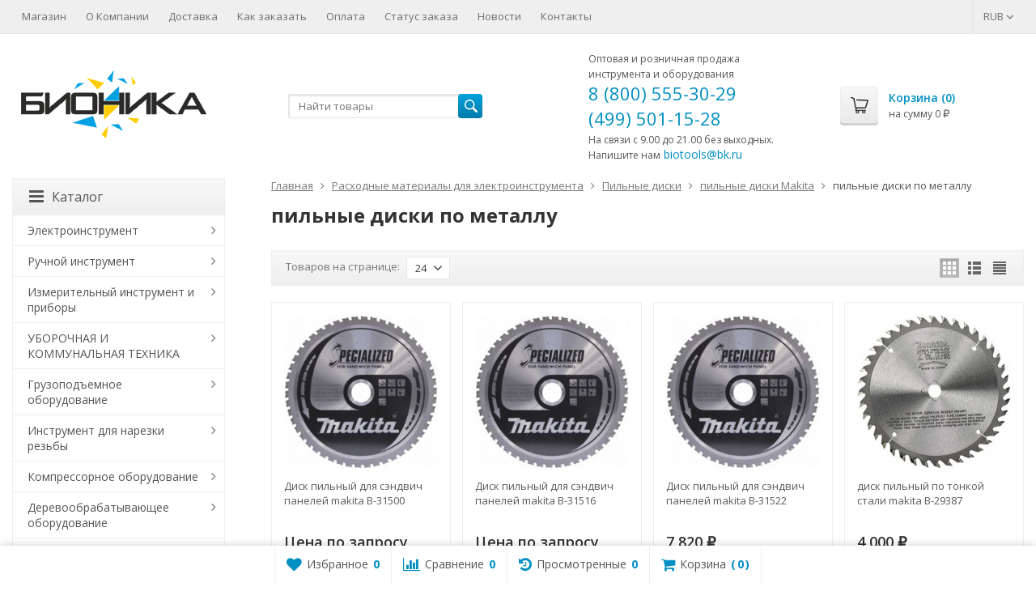

--- FILE ---
content_type: text/html; charset=utf-8
request_url: https://www.biotools.ru/category/pilnye-diski-po-metallu_9y/
body_size: 64574
content:
<!DOCTYPE html>

<html lang="ru-RU">
<head prefix="product: https://ogp.me/ns/product#">
	<meta http-equiv="Content-Type" content="text/html; charset=utf-8">
	<meta name="viewport" content="width=device-width, initial-scale=1">
	<title>пильные диски по стали makita</title>
	<meta name="Keywords" content="пильные диски по стали makita">
	<meta name="Description" content="">
	<meta name="cmsmagazine" content="d63d267e955a69781224478ae5059565"/>
	<link rel="shortcut icon" href="/favicon.ico">
				<!-- rss -->
							<link rel="alternate" type="application/rss+xml" title="БИОНИКА" href="https://www.biotools.ru/blog/rss/">
			
	<!-- CSS -->
	<link href="/wa-content/font/ruble/arial/fontface.css?v8.9.1.31" rel="stylesheet">
	
	<link href="//maxcdn.bootstrapcdn.com/font-awesome/latest/css/font-awesome.min.css" rel="stylesheet">
	<link href="/wa-data/public/site/themes/supreme/css/bootstrap-custom.css?v1.4.12.3" rel="stylesheet">
	<link href="/wa-data/public/site/themes/supreme/css/site.css?v1.4.12.3" rel="stylesheet">
	

	<!-- wa CSS -->
	
	<!-- /wa CSS -->

	<!--[if lt IE 9]>
		<script src="/wa-data/public/site/themes/supreme/js/respond.min.js?v1.4.12.3"></script>
		<script src="/wa-data/public/site/themes/supreme/js/html5shiv.min.js?v1.4.12.3"></script>
	<![endif]-->

	<script src="/wa-content/js/jquery/jquery-1.11.1.min.js?v2.0.1"></script>
	<script src="/wa-content/js/jquery/jquery-migrate-1.2.1.min.js?v2.0.1"></script>

	<link href="https://fonts.googleapis.com/css?family=Open+Sans:400,600,700&amp;subset=cyrillic&amp;font-display=swap" rel="stylesheet">

	
	<script src="/wa-data/public/site/themes/supreme/js/lib.min.js?v1.4.12.3"></script>

		
				
			
								
	
	

	<script>
		var vars = {"site":{"path":{}},"enable_ajax_search":"1","site_max_width":"1300","content_width":"967.50","shop":{"cart_url":"\/cart\/"}};
	</script>

	<script src="/wa-data/public/site/themes/supreme/js/supreme.js?v1.4.12.3"></script>

	
			

<meta name="wa-expert-hash" content="4ff736eb8a35736a869008b4b14601ed48d34b" />

<link href="/wa-data/public/shop/themes/supreme/css/shop.css?v1.4.12.3" rel="stylesheet">



<script>
$(window).load(function() {
	$('.product-list img, .cart img, .side_gallery img, .side_products img, .more-images img').retina();
});
</script>

<script src="/wa-data/public/shop/themes/supreme/js/supreme.shop.js?v1.4.12.3"></script>


<script src="/wa-data/public/shop/themes/supreme/js/product.js?v1.4.12.3"></script>


	
			<meta property="og:description" content=" В основе разработанных дисков внедрены новые нестандартные решения конструкторами и инженерами Makita.Диски по металлу имеют особую форму зубьев,что предотваращает поломки в процессе работы и обеспечивает высокую прочность.Диски изготовлены из специального сплава,содержащего специальные..." />
	
				

				<script>
			$(function(){
				$.cookie('products_per_page', 24, {expires: 30, path: '/'});
									
					if (typeof $.cookie('products_per_page') != 'undefined') {
						location.reload();
					}
					
							});
		</script>
	
<!-- plugin hook: 'frontend_head' -->


	
			<link href="/wa-data/public/site/themes/supreme/themes/blue1/theme.css?v1.4.12.3" rel="stylesheet">
	
	<!-- wa headJs -->
	<meta property="og:type" content="article" />
<meta property="og:title" content="пильные диски по стали makita" />
<meta property="og:url" content="https://www.biotools.ru/category/pilnye-diski-po-metallu_9y/" />

	<!-- / wa headJs -->

	<!-- wa JS -->
	
	<!-- / wa JS -->

	
						
	
		
	
	
	
	
	
	
			<style>
		.site_max_width .container-fluid {
			max-width: 1330px;
		}

		#homeslider_photos.stacked .item-in{
			width: 967.50px;
		}

		#homeslider_photos.fw .item-in,
		#homeslider_photos.not_fw .item-in {
			width: 1300px;
		}

		.bg_tex .site_wrap,
		.bg_img .site_wrap {
			max-width: 1380px;
		}
		</style>
	
	
	
		</head>
<body class=" theme-blue1 theme_not_flat hide_top_cat_menu site_max_width " >


<div class="remodal-bg">
<div class="site_wrap">

	<div id="topnav" class="has_site_menu">
	<div class="container-fluid">
		<nav class="topnav-in">
							<div class="auth_menu">
					<ul class="menu">

						

																				<li class="currency-toggle">
								<a href="#" data-toggle="dropdown" aria-expanded="true">
									
									RUB <i class="fa fa-angle-down"></i>
								</a>
								<ul class="dropdown-menu" role="menu">
																		<li class="active">
										<a data-value="RUB">RUB</a>
									</li>
																		<li >
										<a data-value="USD">USD</a>
									</li>
																		<li >
										<a data-value="EUR">EUR</a>
									</li>
																	</ul>
							</li>
						
											</ul>
				</div>
			
							<div class="site_menu">
					<ul class="menu hidden-xs">
																																					<li>
										<a href="/">Магазин</a>
									</li>
																																<li>
										<a href="/about/">О Компании</a>
									</li>
																																<li>
										<a href="/dostavka/">Доставка</a>
									</li>
																																<li>
										<a href="/kak-zakazat/">Как заказать</a>
									</li>
																																<li>
										<a href="/oplata-tovara/">Оплата</a>
									</li>
																																<li>
										<a href="/status/">Статус заказа</a>
									</li>
																																<li>
										<a href="/blog/">Новости</a>
									</li>
																																<li>
										<a href="/contact/">Контакты</a>
									</li>
																					
																			
						

						<li class="menu-more hassub hidden">
							<a href="#">Ещё <i class="fa fa-angle-down"></i></a>
							<ul class="submenu dropdown-menu"></ul>
						</li>
					</ul>
				</div>
			
							<div class="h_search visible-sm-block visible-xs-block">
					<!-- product search -->
					<form method="get" action="/search/" class="search">
						<input class="search-field" autocomplete="off" type="search" name="query"  placeholder="Найти товары">
						<button class="btn btn-primary" type="submit"><i></i></button>
					</form>
				</div>
					</nav>
		<div class="clear-both"></div>
	</div>
</div>
<!-- / #topnav -->

	<header id="header" class="container-fluid">
	<div class="row">
		<div class="col col-md-3 col-sm-4 col-xs-6 h_logo">
			<a href="/">
									<img src="/wa-data/public/site/themes/supreme/img/logo.png?v1556096194" alt="БИОНИКА">
							</a>
		</div>

					<div class="col col-md-3 col-xs-6 h_search hidden-xs hidden-sm">
				<form method="get" action="/search/" class="search">
					<input class="search-field" id="search" autocomplete="off" type="search" name="query"  placeholder="Найти товары">
					<button class="btn btn-primary" type="submit"><i></i></button>
				</form>

							</div>

							<div class="col col-md-3 col-sm-4 col-xs-6 h_contacts custom">
					<div class="in">
						<div><span style="font-size: 12px;">Оптовая и розничная продажа<br> инструмента и оборудования</span></div>
<div class="phone"><a href="tel:8 (800) 555-30-29">8 (800) 555-30-29</a></div>
<div class="phone"><a href="tel:+7 (499) 501-15-28">(499) 501-15-28</a></div>
<p><span style="font-size: 12px;">На связи с 9.00 до 21.00 без выходных. Напишите нам</span>
<a href="mailto:biotools@bk.ru">biotools@bk.ru</a></p>
					</div>
				</div>
			
			<div class="col col-md-3 col-sm-4 h_cart hidden-xs">
				<div class="in">
															<a href="/cart/" id="cart" class=" empty" rel="nofollow">
						<i class="icon"></i>
						<div class="cart_summary">
							Корзина (<span class="cart_count cart-count">0</span>)
						</div>
						<div class="cart_total_wrap">на сумму <span class="cart_total cart-total">0 <span class="ruble">₽</span></span></div>
					</a>
				</div>
			</div>
			</div>
</header>

	<div class="container-fluid menubars">
										
	
	
		<div class="menubar h_menu1 visible-xs-block">
		<div class="menu_header clearfix">
			<span class="menu_toggle"><i class="fa fa-bars"></i>Меню</span>
		</div>
		<div class="menu_wrapper">
			<ul class="menu menu_dropdown"><li class=""><div class="link"><a  href="/" title="Магазин">Магазин</a></div></li><li class=""><div class="link"><a  href="/about/" title="О Компании">О Компании</a></div></li><li class=""><div class="link"><a  href="/dostavka/" title="Доставка">Доставка</a></div></li><li class=""><div class="link"><a  href="/kak-zakazat/" title="Как заказать">Как заказать</a></div></li><li class=""><div class="link"><a  href="/oplata-tovara/" title="Оплата">Оплата</a></div></li><li class=""><div class="link"><a  href="/status/" title="Статус заказа">Статус заказа</a></div></li><li class=""><div class="link"><a  href="/blog/" title="Новости">Новости</a></div></li><li class=""><div class="link"><a  href="/contact/" title="Контакты">Контакты</a></div></li></ul>
		</div>
	</div>
	
					
										<div class="menubar h_menu2 menu_dark visible-xs-block">
			<div class="menu_header visible-xs-block clearfix">
				<span class="menu_toggle"><i class="fa fa-bars"></i>Каталог</span>
			</div>

			
			
			<div class="menu_wrapper hidden-xs clearfix">
				<ul class="menu menu_dropdown"><li class=""><div class="link"><a data-icon-id="39" href="/about/" title="О фирме БИОНИКА">О фирме БИОНИКА</a></div></li><li class=""><div class="link"><a data-icon-id="40" href="/dostavka/" title="Доставка">Доставка</a></div></li><li class=""><div class="link"><a data-icon-id="41" href="/kak-zakazat/" title="Как заказать">Как заказать</a></div></li><li class=""><div class="link"><a data-icon-id="42" href="/oplata-tovara/" title="Оплата товара">Оплата товара</a></div></li><li class=""><div class="link"><a data-icon-id="43" href="/status/" title="Статус заказа">Статус заказа</a></div></li><li class=""><div class="link"><a data-icon-id="44" href="/contact/" title="Контакты">Контакты</a></div></li><li class="menu-more hassub hidden"><div class="link"><a href="#">...</a></div><div class="submenu sub_dropdown sub_one_level"><ul class="level2"></ul></div></li></ul>
			</div>
			<div class="menu_wrapper hidden-sm hidden-md hidden-lg clearfix">
				<ul class="menu menu_dropdown"><li class=" hassub"><div class="link"><span class="sub_toggle"><i class="fa fa-plus"></i><i class="fa fa-minus"></i></span><a data-icon-id="1286" href="/category/elektroinstrument_1/" title="Электроинструмент">Электроинструмент</a></div><div class="submenu sub_dropdown sub_all_levels"><div class="col "><ul class="level2"><li class=""><div class="link"><span class="sub_toggle"><i class="fa fa-plus"></i><i class="fa fa-minus"></i></span><a data-icon-id="1343" href="/category/elektroinstrument-metabo/" title="электроинструмент METABO">электроинструмент METABO</a></div><div class="submenu sub_dropdown sub_all_levels"><ul class="level3"><li class=""><div class="link"><a data-icon-id="1390" href="/category/tortsovochnye-pily-metabo/" title="Торцовочные пилы Metabo">Торцовочные пилы Metabo</a></div></li><li class=""><div class="link"><a data-icon-id="1389" href="/category/diskovye-pily-metabo/" title="Дисковые пилы Metabo">Дисковые пилы Metabo</a></div></li><li class=""><div class="link"><a data-icon-id="1388" href="/category/otboynye-molotki-metabo/" title="Отбойные молотки Metabo">Отбойные молотки Metabo</a></div></li><li class=""><div class="link"><a data-icon-id="1387" href="/category/raspilovochnye-stanki-i-nastolnye-pily-metabo/" title="Распиловочные станки и настольные пилы Metabo">Распиловочные станки и настольные пилы Metabo</a></div></li><li class=""><div class="link"><a data-icon-id="1370" href="/category/akkumulyatornyy-instrument-metabo/" title="Аккумуляторный инструмент Metabo">Аккумуляторный инструмент Metabo</a></div></li><li class=""><div class="link"><a data-icon-id="1365" href="/category/dreli-metabo/" title="Дрели Metabo">Дрели Metabo</a></div></li><li class=""><div class="link"><a data-icon-id="1364" href="/category/shurupoverty-metabo/" title="Шуруповерты Metabo">Шуруповерты Metabo</a></div></li><li class=""><div class="link"><a data-icon-id="1361" href="/category/perforatory-metabo/" title="перфораторы METABO">перфораторы METABO</a></div></li><li class=""><div class="link"><a data-icon-id="1354" href="/category/shlifovalnye-mashiny-metabo/" title="Шлифовальные машины Metabo">Шлифовальные машины Metabo</a></div></li><li class=""><div class="link"><a data-icon-id="1353" href="/category/borozdodelyshtroborezymetabo/" title="Бороздоделы(штроборезы)Metabo">Бороздоделы(штроборезы)Metabo</a></div></li><li class=""><div class="link"><a data-icon-id="1352" href="/category/lobziki-i-sabelnye-pily-metabo/" title="Лобзики и сабельные пилы Metabo">Лобзики и сабельные пилы Metabo</a></div></li><li class=""><div class="link"><a data-icon-id="1351" href="/category/rubanki-i-frezery-metabo_1/" title="Ножницы по металлу Metabo">Ножницы по металлу Metabo</a></div></li><li class=""><div class="link"><a data-icon-id="1350" href="/category/rubanki-i-frezery-metabo/" title="Рубанки и фрезеры Metabo">Рубанки и фрезеры Metabo</a></div></li><li class=""><div class="link"><a data-icon-id="1349" href="/category/lentochnye-pily-i-reysmusy-metabo/" title="Ленточные пилы и рейсмусы Metabo">Ленточные пилы и рейсмусы Metabo</a></div></li><li class=""><div class="link"><a data-icon-id="1348" href="/category/kombinirovannye-pily-metabo/" title="Комбинированные пилы Metabo">Комбинированные пилы Metabo</a></div></li><li class=""><div class="link"><a data-icon-id="1347" href="/category/montazhnye-pily-metabo/" title="монтажные пилы METABO">монтажные пилы METABO</a></div></li><li class=""><div class="link"><a data-icon-id="1346" href="/category/promyshlennye-pylesosy-metabo/" title="Промышленные пылесосы Metabo">Промышленные пылесосы Metabo</a></div></li><li class=""><div class="link"><a data-icon-id="1345" href="/category/struzhkootsosy-metabo/" title="стружкоотсосы Metabo">стружкоотсосы Metabo</a></div></li><li class=""><div class="link"><a data-icon-id="1344" href="/category/lazernaya-i-izmeritelnaya-tekhnika-metabo/" title="лазерная и измерительная техника Metabo">лазерная и измерительная техника Metabo</a></div></li></ul></div></li><li class=""><div class="link"><span class="sub_toggle"><i class="fa fa-plus"></i><i class="fa fa-minus"></i></span><a data-icon-id="214" href="/category/professionalnyj-elektroinstrument-firmy-milwaukeegermanija/" title="Профессиональный электроинструмент фирмы &quot;MILWAUKEE&quot;(Германия)">Профессиональный электроинструмент фирмы &quot;MILWAUKEE&quot;(Германия)</a></div><div class="submenu sub_dropdown sub_all_levels"><ul class="level3"><li class=""><div class="link"><a data-icon-id="270" href="/category/sabelnye-pily-i-lobziki-milwaukee/" title="Сабельные пилы и лобзики Milwaukee">Сабельные пилы и лобзики Milwaukee</a></div></li><li class=""><div class="link"><a data-icon-id="231" href="/category/shlifovalnye-mashiny-milwaukee/" title="Шлифовальные машины Milwaukee">Шлифовальные машины Milwaukee</a></div></li><li class=""><div class="link"><a data-icon-id="226" href="/category/akkumuljatornyj-instrument-milwaukee/" title="Аккумуляторный инструмент Milwaukee">Аккумуляторный инструмент Milwaukee</a></div></li><li class=""><div class="link"><a data-icon-id="224" href="/category/pylesosy-milwaukee/" title="Пылесосы Milwaukee">Пылесосы Milwaukee</a></div></li><li class=""><div class="link"><a data-icon-id="223" href="/category/shtroborezy-milwaukee/" title="Штроборезы Milwaukee">Штроборезы Milwaukee</a></div></li><li class=""><div class="link"><a data-icon-id="222" href="/category/gajkoverty-udarnye-milwaukee/" title="Гайковерты ударные Milwaukee">Гайковерты ударные Milwaukee</a></div></li><li class=""><div class="link"><a data-icon-id="221" href="/category/shurupoverty-setevye-milwaukee/" title="Шуруповерты сетевые Milwaukee">Шуруповерты сетевые Milwaukee</a></div></li><li class=""><div class="link"><a data-icon-id="220" href="/category/ustanovki-almaznogo-burenija-milwaukee/" title="Установки алмазного бурения Milwaukee">Установки алмазного бурения Milwaukee</a></div></li><li class=""><div class="link"><a data-icon-id="219" href="/category/dreli-na-magnitnoj-stanine-milwaukee/" title="Дрели на магнитной станине Milwaukee">Дрели на магнитной станине Milwaukee</a></div></li><li class=""><div class="link"><a data-icon-id="218" href="/category/bezudarnye-dreli-milwaukee/" title="Безударные дрели Milwaukee">Безударные дрели Milwaukee</a></div></li><li class=""><div class="link"><a data-icon-id="217" href="/category/udarnye-dreli-milwaukee/" title="Ударные дрели Milwaukee">Ударные дрели Milwaukee</a></div></li><li class=""><div class="link"><a data-icon-id="216" href="/category/otbojnye-molotki-milwaukee/" title="Отбойные молотки Milwaukee">Отбойные молотки Milwaukee</a></div></li><li class=""><div class="link"><a data-icon-id="215" href="/category/perforatory-milwaukee/" title="Перфораторы Milwaukee">Перфораторы Milwaukee</a></div></li></ul></div></li><li class=""><div class="link"><span class="sub_toggle"><i class="fa fa-plus"></i><i class="fa fa-minus"></i></span><a data-icon-id="460" href="/category/makita/" title="электроинструмент MAKITA">электроинструмент MAKITA</a></div><div class="submenu sub_dropdown sub_all_levels"><ul class="level3"><li class=""><div class="link"><a data-icon-id="554" href="/category/almaznye-pily-makita/" title="Алмазные пилы Makita">Алмазные пилы Makita</a></div></li><li class=""><div class="link"><a data-icon-id="487" href="/category/promyshlennye-pylesosy-makita/" title="Промышленные пылесосы Makita">Промышленные пылесосы Makita</a></div></li><li class=""><div class="link"><a data-icon-id="486" href="/category/feny-tehnicheskie-makita/" title="Фены технические Makita">Фены технические Makita</a></div></li><li class=""><div class="link"><a data-icon-id="485" href="/category/montazhnye-pily-makita/" title="Монтажные пилы Makita">Монтажные пилы Makita</a></div></li><li class=""><div class="link"><a data-icon-id="484" href="/category/lentochnye-pily-i-rejsmusy-makita/" title="Ленточные пилы и рейсмусы Makita">Ленточные пилы и рейсмусы Makita</a></div></li><li class=""><div class="link"><a data-icon-id="481" href="/category/rubanki-i-frezery-makita/" title="Рубанки и фрезеры Makita">Рубанки и фрезеры Makita</a></div></li><li class=""><div class="link"><a data-icon-id="480" href="/category/nastolnaja-pila-makita/" title="Настольная и комбинированная пила Makita">Настольная и комбинированная пила Makita</a></div></li><li class=""><div class="link"><a data-icon-id="479" href="/category/nozhnicy-po-metallu-makita/" title="Ножницы по металлу Makita">Ножницы по металлу Makita</a></div></li><li class=""><div class="link"><a data-icon-id="478" href="/category/sabelnye-pily-makita/" title="Сабельные пилы Makita">Сабельные пилы Makita</a></div></li><li class=""><div class="link"><a data-icon-id="477" href="/category/lobziki-makita/" title="Лобзики Makita">Лобзики Makita</a></div></li><li class=""><div class="link"><a data-icon-id="476" href="/category/borozdodelyshtroborezymakita/" title="Бороздоделы(штроборезы)Makita">Бороздоделы(штроборезы)Makita</a></div></li><li class=""><div class="link"><a data-icon-id="470" href="/category/shlifovalnye-mashiny-makita/" title="Шлифовальные машины Makita">Шлифовальные машины Makita</a></div></li><li class=""><div class="link"><a data-icon-id="469" href="/category/perforatory-makita/" title="Перфораторы Makita">Перфораторы Makita</a></div></li><li class=""><div class="link"><a data-icon-id="468" href="/category/udarnye-gajkoverty-makita/" title="Ударные гайковерты Makita">Ударные гайковерты Makita</a></div></li><li class=""><div class="link"><a data-icon-id="467" href="/category/shurupoverty-makita/" title="Шуруповерты Makita">Шуруповерты Makita</a></div></li><li class=""><div class="link"><a data-icon-id="464" href="/category/dreli-makita/" title="Дрели Makita">Дрели Makita</a></div></li><li class=""><div class="link"><a data-icon-id="461" href="/category/akkumuljatornyj-instrument-makita/" title="Аккумуляторный инструмент Makita">Аккумуляторный инструмент Makita</a></div></li><li class=""><div class="link"><a data-icon-id="174" href="/category/benzorezy/" title="Бензорезы Makita">Бензорезы Makita</a></div></li><li class=""><div class="link"><a data-icon-id="344" href="/category/otbojnye-molotki-makita/" title="Отбойные молотки Makita">Отбойные молотки Makita</a></div></li><li class=""><div class="link"><a data-icon-id="356" href="/category/diskovye-pily-makita/" title="Дисковые пилы Makita">Дисковые пилы Makita</a></div></li><li class=""><div class="link"><a data-icon-id="368" href="/category/torcovochnye-pily-makita/" title="Торцовочные пилы Makita">Торцовочные пилы Makita</a></div></li></ul></div></li><li class=""><div class="link"><span class="sub_toggle"><i class="fa fa-plus"></i><i class="fa fa-minus"></i></span><a data-icon-id="1333" href="/category/elektroinstrument-elmos/" title="электроинструмент ELMOS">электроинструмент ELMOS</a></div><div class="submenu sub_dropdown sub_all_levels"><ul class="level3"><li class=""><div class="link"><a data-icon-id="1342" href="/category/tortsovochnye-pily-elmos/" title="Торцовочные пилы ELMOS">Торцовочные пилы ELMOS</a></div></li><li class=""><div class="link"><a data-icon-id="1341" href="/category/metallorezhushchie-diskovye-pily-i-stanki-elmos/" title="Металлорежущие дисковые пилы и станки ELMOS">Металлорежущие дисковые пилы и станки ELMOS</a></div></li><li class=""><div class="link"><a data-icon-id="1340" href="/category/zatochnye-stanki-tochila-elmos/" title="Заточные станки (Точила) ELMOS">Заточные станки (Точила) ELMOS</a></div></li><li class=""><div class="link"><a data-icon-id="1339" href="/category/dreli-miksery-elmos/" title="дрели миксеры ELMOS">дрели миксеры ELMOS</a></div></li><li class=""><div class="link"><a data-icon-id="1336" href="/category/shlifovalnye-mashiny-elmos/" title="шлифовальные машины ELMOS">шлифовальные машины ELMOS</a></div></li><li class=""><div class="link"><a data-icon-id="1335" href="/category/borozdodely-elmos/" title="бороздоделы ELMOS">бороздоделы ELMOS</a></div></li><li class=""><div class="link"><a data-icon-id="1334" href="/category/lentochnopilnye-stanki-elmos/" title="станки ELMOS">станки ELMOS</a></div></li><li class=""><div class="link"><a data-icon-id="1837" href="/category/stroitelnyy-instrument-elmos/" title="строительный инструмент ELMOS">строительный инструмент ELMOS</a></div></li></ul></div></li><li class=""><div class="link"><span class="sub_toggle"><i class="fa fa-plus"></i><i class="fa fa-minus"></i></span><a data-icon-id="1324" href="/category/stroitelnyy-elektroinstrument-messer/" title="строительный электроинструмент MESSER">строительный электроинструмент MESSER</a></div><div class="submenu sub_dropdown sub_all_levels"><ul class="level3"><li class=""><div class="link"><a data-icon-id="1331" href="/category/shlifovalnye-i-zachistnye-mashiny-messer/" title="шлифовальные и зачистные машины MESSER">шлифовальные и зачистные машины MESSER</a></div></li><li class=""><div class="link"><a data-icon-id="1330" href="/category/stroitelnye-dreli-miksery-messer/" title="строительные дрели миксеры MESSER">строительные дрели миксеры MESSER</a></div></li><li class=""><div class="link"><a data-icon-id="1773" href="/category/gaykoverty-elektricheskie-messer/" title="гайковерты электрические MESSER">гайковерты электрические MESSER</a></div></li><li class=""><div class="link"><a data-icon-id="1854" href="/category/gaykoverty-akkumulyatornye-messer/" title="гайковерты аккумуляторные MESSER">гайковерты аккумуляторные MESSER</a></div></li><li class=""><div class="link"><a data-icon-id="1842" href="/category/zaklepochnaya-tekhnika-messer/" title="заклепочная техника MESSER">заклепочная техника MESSER</a></div></li><li class=""><div class="link"><a data-icon-id="1775" href="/category/elektricheskie-otboynye-molotki-messer/" title="электрические отбойные молотки MESSER">электрические отбойные молотки MESSER</a></div></li><li class=""><div class="link"><a data-icon-id="1329" href="/category/shtroborezy-messer/" title="штроборезы MESSER">штроборезы MESSER</a></div></li><li class=""><div class="link"><a data-icon-id="1774" href="/category/benzinovyy-instrument-messer/" title="бензиновый инструмент MESSER">бензиновый инструмент MESSER</a></div></li><li class=""><div class="link"><a data-icon-id="1467" href="/category/instrument-dlya-narezki-rezby/" title="инструмент для нарезки резьбы">инструмент для нарезки резьбы</a></div></li><li class=""><div class="link"><a data-icon-id="1465" href="/category/stroitelnye-pylesosy-messer/" title="строительные пылесосы MESSER">строительные пылесосы MESSER</a></div></li><li class=""><div class="link"><a data-icon-id="1328" href="/category/elektroinstrument-dlya-obrabotki-kamnya-messer/" title="электроинструмент для обработки камня MESSER">электроинструмент для обработки камня MESSER</a></div></li><li class=""><div class="link"><a data-icon-id="1325" href="/category/elektroinstrument-dlya-obrabotki-metalla-messer/" title="электроинструмент для обработки металла MESSER">электроинструмент для обработки металла MESSER</a></div></li></ul></div></li></ul></div><div class="col "><ul class="level2"><li class=""><div class="link"><span class="sub_toggle"><i class="fa fa-plus"></i><i class="fa fa-minus"></i></span><a data-icon-id="1298" href="/category/elektroinstrument-elitech/" title="Электроинструмент ELITECH">Электроинструмент ELITECH</a></div><div class="submenu sub_dropdown sub_all_levels"><ul class="level3"><li class=""><div class="link"><a data-icon-id="1323" href="/category/akkumulyatornye-dreli-shurupoverty-elitech/" title="аккумуляторные дрели-шуруповерты ELITECH">аккумуляторные дрели-шуруповерты ELITECH</a></div></li><li class=""><div class="link"><a data-icon-id="1322" href="/category/dreli-setevye-elitech/" title="дрели сетевые ELITECH">дрели сетевые ELITECH</a></div></li><li class=""><div class="link"><a data-icon-id="1321" href="/category/kraskopulty-elitech/" title="краскопульты ELITECH">краскопульты ELITECH</a></div></li><li class=""><div class="link"><a data-icon-id="1320" href="/category/lobziki-elitech/" title="лобзики ELITECH">лобзики ELITECH</a></div></li><li class=""><div class="link"><a data-icon-id="1319" href="/category/stroitelnye-miksery-elitech/" title="строительные миксеры ELITECH">строительные миксеры ELITECH</a></div></li><li class=""><div class="link"><a data-icon-id="1318" href="/category/multiinstrument-elitech/" title="мультиинструмент ELITECH">мультиинструмент ELITECH</a></div></li><li class=""><div class="link"><a data-icon-id="1317" href="/category/perforatory-elitech/" title="перфораторы ELITECH">перфораторы ELITECH</a></div></li><li class=""><div class="link"><a data-icon-id="1765" href="/category/otboynye-molotki-elitech/" title="отбойные молотки ELITECH">отбойные молотки ELITECH</a></div></li><li class=""><div class="link"><a data-icon-id="1316" href="/category/pily-diskovye-elitech/" title="пилы дисковые ELITECH">пилы дисковые ELITECH</a></div></li><li class=""><div class="link"><a data-icon-id="1315" href="/category/pily-montazhnye-elitech/" title="пилы монтажные ELITECH">пилы монтажные ELITECH</a></div></li><li class=""><div class="link"><a data-icon-id="1314" href="/category/sabelnye-pily-elitech/" title="сабельные пилы ELITECH">сабельные пилы ELITECH</a></div></li><li class=""><div class="link"><a data-icon-id="1308" href="/category/shlifovalnye-mashiny-elitech/" title="шлифовальные машины ELITECH">шлифовальные машины ELITECH</a></div></li><li class=""><div class="link"><a data-icon-id="1307" href="/category/rubanki-elektricheskie-elitech/" title="рубанки электрические ELITECH">рубанки электрические ELITECH</a></div></li><li class=""><div class="link"><a data-icon-id="1306" href="/category/frezery-elektricheskie-elitech/" title="фрезеры электрические ELITECH">фрезеры электрические ELITECH</a></div></li><li class=""><div class="link"><a data-icon-id="1305" href="/category/pylesosy-stroitelnye-elitech/" title="пылесосы строительные ELITECH">пылесосы строительные ELITECH</a></div></li><li class=""><div class="link"><a data-icon-id="1299" href="/category/stanki-elitech/" title="станки ELITECH">станки ELITECH</a></div></li></ul></div></li><li class=""><div class="link"><span class="sub_toggle"><i class="fa fa-plus"></i><i class="fa fa-minus"></i></span><a data-icon-id="1777" href="/category/elektroinstrumenty-status/" title="Электроинструменты STATUS">Электроинструменты STATUS</a></div><div class="submenu sub_dropdown sub_all_levels"><ul class="level3"><li class=""><div class="link"><a data-icon-id="1778" href="/category/akkumulyatornyy-instrument-status/" title="Аккумуляторный инструмент STATUS">Аккумуляторный инструмент STATUS</a></div></li><li class=""><div class="link"><a data-icon-id="1784" href="/category/dreli-setevye-status/" title="дрели сетевые STATUS">дрели сетевые STATUS</a></div></li><li class=""><div class="link"><a data-icon-id="1785" href="/category/mikseryperemeshivatelistatus/" title="миксеры(перемешиватели)STATUS">миксеры(перемешиватели)STATUS</a></div></li><li class=""><div class="link"><a data-icon-id="1786" href="/category/otboynye-molotki-status/" title="отбойные молотки STATUS">отбойные молотки STATUS</a></div></li><li class=""><div class="link"><a data-icon-id="1787" href="/category/perforatory-status/" title="перфораторы STATUS">перфораторы STATUS</a></div></li><li class=""><div class="link"><a data-icon-id="1788" href="/category/uglovye-shlifovalnye-mashiny-status/" title="угловые шлифовальные машины STATUS">угловые шлифовальные машины STATUS</a></div></li><li class=""><div class="link"><a data-icon-id="1789" href="/category/ploskie-shlifovalnye-mashiny-status/" title="плоские шлифовальные машины STATUS">плоские шлифовальные машины STATUS</a></div></li><li class=""><div class="link"><a data-icon-id="1797" href="/category/polirovalnye-mashiny-status/" title="полировальные машины STATUS">полировальные машины STATUS</a></div></li><li class=""><div class="link"><a data-icon-id="1790" href="/category/lentochnye-shlifovalnye-mashiny-status/" title="ленточные шлифовальные машины STATUS">ленточные шлифовальные машины STATUS</a></div></li><li class=""><div class="link"><a data-icon-id="1791" href="/category/elektricheskie-pily-status/" title="электрические пилы STATUS">электрические пилы STATUS</a></div></li><li class=""><div class="link"><a data-icon-id="1795" href="/category/stroitelnye-feny-status/" title="строительные фены STATUS">строительные фены STATUS</a></div></li><li class=""><div class="link"><a data-icon-id="1793" href="/category/elektricheskie-lobziki-status/" title="электрические лобзики STATUS">электрические лобзики STATUS</a></div></li><li class=""><div class="link"><a data-icon-id="1792" href="/category/elektricheskie-rubanki-status/" title="электрические рубанки STATUS">электрические рубанки STATUS</a></div></li><li class=""><div class="link"><a data-icon-id="1794" href="/category/frezery-status/" title="фрезеры STATUS">фрезеры STATUS</a></div></li><li class=""><div class="link"><a data-icon-id="1796" href="/category/promyshlennye-pylesosy-status/" title="промышленные пылесосы STATUS">промышленные пылесосы STATUS</a></div></li></ul></div></li><li class=""><div class="link"><span class="sub_toggle"><i class="fa fa-plus"></i><i class="fa fa-minus"></i></span><a data-icon-id="1287" href="/category/elektroinstrument-ryobi/" title="Электроинструмент RYOBI">Электроинструмент RYOBI</a></div><div class="submenu sub_dropdown sub_all_levels"><ul class="level3"><li class=""><div class="link"><a data-icon-id="1297" href="/category/akkumulyatornyy-instrument-ryobi/" title="аккумуляторный инструмент RYOBI">аккумуляторный инструмент RYOBI</a></div></li><li class=""><div class="link"><a data-icon-id="1296" href="/category/dreli-ryobi/" title="дрели RYOBI">дрели RYOBI</a></div></li><li class=""><div class="link"><a data-icon-id="1295" href="/category/shlifmashiny-ryobi/" title="шлифмашины RYOBI">шлифмашины RYOBI</a></div></li><li class=""><div class="link"><a data-icon-id="1294" href="/category/sabelnye-pily-ryobi/" title="сабельные пилы RYOBI">сабельные пилы RYOBI</a></div></li><li class=""><div class="link"><a data-icon-id="1293" href="/category/perforatory-ryobi_1/" title="дисковые пилы RYOBI">дисковые пилы RYOBI</a></div></li><li class=""><div class="link"><a data-icon-id="1292" href="/category/perforatory-ryobi/" title="перфораторы RYOBI">перфораторы RYOBI</a></div></li><li class=""><div class="link"><a data-icon-id="1291" href="/category/stanki-ryobi/" title="станки RYOBI">станки RYOBI</a></div></li><li class=""><div class="link"><a data-icon-id="1290" href="/category/lobziki-elektricheski-ryobi/" title="лобзики электрически RYOBI">лобзики электрически RYOBI</a></div></li><li class=""><div class="link"><a data-icon-id="1289" href="/category/rubanki-elektricheskie-ryobi/" title="рубанки электрические RYOBI">рубанки электрические RYOBI</a></div></li><li class=""><div class="link"><a data-icon-id="1288" href="/category/multiinstrument-ryobi/" title="мультиинструмент RYOBI">мультиинструмент RYOBI</a></div></li></ul></div></li><li class=""><div class="link"><span class="sub_toggle"><i class="fa fa-plus"></i><i class="fa fa-minus"></i></span><a data-icon-id="505" href="/category/bosch/" title="электроинструмент BOSCH">электроинструмент BOSCH</a></div><div class="submenu sub_dropdown sub_all_levels"><ul class="level3"><li class=""><div class="link"><a data-icon-id="526" href="/category/promyshlennye-pylesosy-bosch/" title="Промышленные пылесосы BOSCH">Промышленные пылесосы BOSCH</a></div></li><li class=""><div class="link"><a data-icon-id="525" href="/category/montazhnye-pily-bosch/" title="Монтажные пилы BOSCH">Монтажные пилы BOSCH</a></div></li><li class=""><div class="link"><a data-icon-id="524" href="/category/feny-tehnicheskie-bosch/" title="Фены технические BOSCH">Фены технические BOSCH</a></div></li><li class=""><div class="link"><a data-icon-id="523" href="/category/rubanki-i-frezery-bosch/" title="Рубанки и фрезеры BOSCH">Рубанки и фрезеры BOSCH</a></div></li><li class=""><div class="link"><a data-icon-id="522" href="/category/nastolnaja-pila-bosch/" title="Настольная пила BOSCH">Настольная пила BOSCH</a></div></li><li class=""><div class="link"><a data-icon-id="521" href="/category/perforatory-bosch/" title="Перфораторы BOSCH">Перфораторы BOSCH</a></div></li><li class=""><div class="link"><a data-icon-id="520" href="/category/nozhnicy-po-metallu-bosch/" title="Ножницы по металлу BOSCH">Ножницы по металлу BOSCH</a></div></li><li class=""><div class="link"><a data-icon-id="519" href="/category/sabelnye-pily-bosch/" title="Сабельные пилы BOSCH">Сабельные пилы BOSCH</a></div></li><li class=""><div class="link"><a data-icon-id="518" href="/category/lobziki-bosch/" title="Лобзики BOSCH">Лобзики BOSCH</a></div></li><li class=""><div class="link"><a data-icon-id="516" href="/category/borozdodelyshtroborezybosch/" title="Бороздоделы(штроборезы)BOSCH">Бороздоделы(штроборезы)BOSCH</a></div></li><li class=""><div class="link"><a data-icon-id="511" href="/category/shlifovalnye-mashiny-bosch/" title="Шлифовальные машины BOSCH">Шлифовальные машины BOSCH</a></div></li><li class=""><div class="link"><a data-icon-id="509" href="/category/shurupoverty-i-gajkoverty-bosch/" title="Шуруповерты и гайковерты BOSCH">Шуруповерты и гайковерты BOSCH</a></div></li><li class=""><div class="link"><a data-icon-id="507" href="/category/dreli-elektricheskie-bosch/" title="Дрели электрические BOSCH">Дрели электрические BOSCH</a></div></li><li class=""><div class="link"><a data-icon-id="506" href="/category/akkumuljatornyj-instrument-bosch/" title="Аккумуляторный инструмент BOSCH">Аккумуляторный инструмент BOSCH</a></div></li><li class=""><div class="link"><a data-icon-id="348" href="/category/otbojnye-molotki-bosch/" title="Отбойные молотки BOSCH">Отбойные молотки BOSCH</a></div></li><li class=""><div class="link"><a data-icon-id="360" href="/category/diskovye-pily-bosch/" title="Дисковые пилы BOSCH">Дисковые пилы BOSCH</a></div></li><li class=""><div class="link"><a data-icon-id="365" href="/category/torcovochnye-pily-bosch/" title="Торцовочные пилы BOSCH">Торцовочные пилы BOSCH</a></div></li></ul></div></li></ul></div><div class="col "><ul class="level2"><li class=""><div class="link"><span class="sub_toggle"><i class="fa fa-plus"></i><i class="fa fa-minus"></i></span><a data-icon-id="1391" href="/category/elektroinstrument-stanley/" title="электроинструмент STANLEY">электроинструмент STANLEY</a></div><div class="submenu sub_dropdown sub_all_levels"><ul class="level3"><li class=""><div class="link"><a data-icon-id="1392" href="/category/akkumulyatornyy-instrument-stanley/" title="аккумуляторный инструмент STANLEY">аккумуляторный инструмент STANLEY</a></div></li><li class=""><div class="link"><a data-icon-id="1396" href="/category/akkumulyatornye-vintoverty-i-gaykoverty-satnley/" title="аккумуляторные винтоверты и гайковерты STANLEY">аккумуляторные винтоверты и гайковерты STANLEY</a></div></li><li class=""><div class="link"><a data-icon-id="1397" href="/category/dreli-setevye-stanley/" title="дрели сетевые STANLEY">дрели сетевые STANLEY</a></div></li><li class=""><div class="link"><a data-icon-id="1398" href="/category/perforatory-stanley/" title="перфораторы STANLEY">перфораторы STANLEY</a></div></li><li class=""><div class="link"><a data-icon-id="1403" href="/category/otboynye-molotki-stanley/" title="отбойные молотки Stanley">отбойные молотки Stanley</a></div></li><li class=""><div class="link"><a data-icon-id="1399" href="/category/ugloshlifovalnye-mashiny-stanley/" title="Углошлифовальные машины STANLEY">Углошлифовальные машины STANLEY</a></div></li><li class=""><div class="link"><a data-icon-id="1400" href="/category/shlifovalnye-mashiny-stanley/" title="шлифовальные машины STANLEY">шлифовальные машины STANLEY</a></div></li><li class=""><div class="link"><a data-icon-id="1401" href="/category/lobziki-stanley/" title="лобзики STANLEY">лобзики STANLEY</a></div></li><li class=""><div class="link"><a data-icon-id="1402" href="/category/otreznye-stanki-stanley/" title="отрезные станки STANLEY">отрезные станки STANLEY</a></div></li></ul></div></li><li class=""><div class="link"><span class="sub_toggle"><i class="fa fa-plus"></i><i class="fa fa-minus"></i></span><a data-icon-id="490" href="/category/aeg/" title="электроинструмент AEG">электроинструмент AEG</a></div><div class="submenu sub_dropdown sub_all_levels"><ul class="level3"><li class=""><div class="link"><a data-icon-id="687" href="/category/nastolnye-i-torcovochnye-pily-aeg/" title="настольные и торцовочные пилы aeg">настольные и торцовочные пилы aeg</a></div></li><li class=""><div class="link"><a data-icon-id="686" href="/category/mnogofunkcionalnyj-instrument-aeg/" title="Многофункциональный инструмент AEG">Многофункциональный инструмент AEG</a></div></li><li class=""><div class="link"><a data-icon-id="503" href="/category/rubanki-aeg/" title="Рубанки AEG">Рубанки AEG</a></div></li><li class=""><div class="link"><a data-icon-id="502" href="/category/sabelnye-pily-aeg/" title="Сабельные пилы AEG">Сабельные пилы AEG</a></div></li><li class=""><div class="link"><a data-icon-id="501" href="/category/lobziki-aeg/" title="Лобзики AEG">Лобзики AEG</a></div></li><li class=""><div class="link"><a data-icon-id="499" href="/category/borozdodelyshtroborezyaeg/" title="Бороздоделы(штроборезы)AEG">Бороздоделы(штроборезы)AEG</a></div></li><li class=""><div class="link"><a data-icon-id="496" href="/category/shlifovalnye-mashiny-aeg/" title="Шлифовальные машины AEG">Шлифовальные машины AEG</a></div></li><li class=""><div class="link"><a data-icon-id="495" href="/category/perforatory-aeg/" title="Перфораторы AEG">Перфораторы AEG</a></div></li><li class=""><div class="link"><a data-icon-id="494" href="/category/dreli-aeg/" title="Дрели AEG">Дрели AEG</a></div></li><li class=""><div class="link"><a data-icon-id="491" href="/category/akkumuljatornyj-instrument-aeg/" title="Аккумуляторный инструмент AEG">Аккумуляторный инструмент AEG</a></div></li><li class=""><div class="link"><a data-icon-id="347" href="/category/otbojnye-molotki-aeg/" title="Отбойные молотки AEG">Отбойные молотки AEG</a></div></li><li class=""><div class="link"><a data-icon-id="361" href="/category/diskovye-pily-aeg/" title="Дисковые пилы AEG">Дисковые пилы AEG</a></div></li></ul></div></li><li class=""><div class="link"><span class="sub_toggle"><i class="fa fa-plus"></i><i class="fa fa-minus"></i></span><a data-icon-id="432" href="/category/dewalt/" title="электроинструмент DeWALT">электроинструмент DeWALT</a></div><div class="submenu sub_dropdown sub_all_levels"><ul class="level3"><li class=""><div class="link"><a data-icon-id="435" href="/category/akkumuljatornyj-instrument-dewalt/" title="Аккумуляторный инструмент DeWALT">Аккумуляторный инструмент DeWALT</a></div></li><li class=""><div class="link"><a data-icon-id="456" href="/category/kombinirovannye-pily-dewalt/" title="Комбинированные пилы DeWALT">Комбинированные пилы DeWALT</a></div></li><li class=""><div class="link"><a data-icon-id="455" href="/category/montazhnye-pily-dewalt/" title="Монтажные пилы DeWALT">Монтажные пилы DeWALT</a></div></li><li class=""><div class="link"><a data-icon-id="454" href="/category/lentochnye-pily-i-rejsmusy_3t/" title="Ленточные пилы и рейсмусы DeWALT">Ленточные пилы и рейсмусы DeWALT</a></div></li><li class=""><div class="link"><a data-icon-id="363" href="/category/torcovochnye-pily-dewalt/" title="Торцовочные пилы DeWALT">Торцовочные пилы DeWALT</a></div></li><li class=""><div class="link"><a data-icon-id="149" href="/category/radialno-konsolnye-pily/" title="Радиально-консольные пилы DeWALT">Радиально-консольные пилы DeWALT</a></div></li><li class=""><div class="link"><a data-icon-id="450" href="/category/nastolnye-pily-dewalt/" title="Настольные пилы DeWALT">Настольные пилы DeWALT</a></div></li><li class=""><div class="link"><a data-icon-id="358" href="/category/diskovye-pily-dewalt/" title="Дисковые пилы DeWALT">Дисковые пилы DeWALT</a></div></li><li class=""><div class="link"><a data-icon-id="451" href="/category/elektrorubanki-i-frezery-dewalt/" title="Электрорубанки и фрезеры DeWALT">Электрорубанки и фрезеры DeWALT</a></div></li><li class=""><div class="link"><a data-icon-id="442" href="/category/shlifovalnye-mashiny-dewalt/" title="Шлифовальные машины DeWALT">Шлифовальные машины DeWALT</a></div></li><li class=""><div class="link"><a data-icon-id="440" href="/category/perforatory-dewalt/" title="Перфораторы DeWALT">Перфораторы DeWALT</a></div></li><li class=""><div class="link"><a data-icon-id="343" href="/category/otbojnye-molotki-dewalt/" title="Отбойные молотки DeWALT">Отбойные молотки DeWALT</a></div></li><li class=""><div class="link"><a data-icon-id="439" href="/category/shurupoverty-i-gajkoverty-dewalt/" title="Шуруповерты и гайковерты DeWALT">Шуруповерты и гайковерты DeWALT</a></div></li><li class=""><div class="link"><a data-icon-id="436" href="/category/dreli-dewalt/" title="Дрели DeWALT">Дрели DeWALT</a></div></li><li class=""><div class="link"><a data-icon-id="153" href="/category/pily-alligator/" title="Пилы &quot;Аллигатор&quot;">Пилы &quot;Аллигатор&quot;</a></div></li><li class=""><div class="link"><a data-icon-id="447" href="/category/lobziki-i-sabelnye-pily-dewalt/" title="Лобзики и сабельные пилы DeWALT">Лобзики и сабельные пилы DeWALT</a></div></li><li class=""><div class="link"><a data-icon-id="457" href="/category/feny-tehnicheskie-dewalt/" title="Фены технические DeWALT">Фены технические DeWALT</a></div></li><li class=""><div class="link"><a data-icon-id="458" href="/category/pylesosy-promyshlennye-dewalt/" title="Пылесосы промышленные DeWALT">Пылесосы промышленные DeWALT</a></div></li><li class=""><div class="link"><a data-icon-id="1445" href="/category/spetsialnyy-instrument-dewalt/" title="специальный инструмент DeWALT">специальный инструмент DeWALT</a></div></li><li class=""><div class="link"><a data-icon-id="1607" href="/category/sistemy-khraneniya-dewalt/" title="системы хранения DeWALT">системы хранения DeWALT</a></div></li></ul></div></li><li class=""><div class="link"><span class="sub_toggle"><i class="fa fa-plus"></i><i class="fa fa-minus"></i></span><a data-icon-id="1481" href="/category/zubr-elektroinstrument/" title="ЗУБР электроинструмент">ЗУБР электроинструмент</a></div><div class="submenu sub_dropdown sub_all_levels"><ul class="level3"><li class=""><div class="link"><a data-icon-id="1482" href="/category/akkumulyatornyy-instrument-zubr/" title="аккумуляторный инструмент ЗУБР">аккумуляторный инструмент ЗУБР</a></div></li><li class=""><div class="link"><a data-icon-id="1492" href="/category/dreli-elektricheskie-zubr/" title="дрели электрические Зубр">дрели электрические Зубр</a></div></li><li class=""><div class="link"><a data-icon-id="1491" href="/category/setevye-shurupoverty-zubr/" title="сетевые шуруповерты Зубр">сетевые шуруповерты Зубр</a></div></li><li class=""><div class="link"><a data-icon-id="1495" href="/category/mikseryperemeshivateli-zubr/" title="Миксеры(перемешиватели) Зубр">Миксеры(перемешиватели) Зубр</a></div></li><li class=""><div class="link"><a data-icon-id="1496" href="/category/uglovye-shlifmashiny-zubr/" title="Угловые шлифмашины Зубр">Угловые шлифмашины Зубр</a></div></li><li class=""><div class="link"><a data-icon-id="1507" href="/category/shtroborezy-zubr/" title="штроборезы ЗУБР">штроборезы ЗУБР</a></div></li><li class=""><div class="link"><a data-icon-id="1497" href="/category/perforatory-zubr/" title="Перфораторы ЗУБР">Перфораторы ЗУБР</a></div></li><li class=""><div class="link"><a data-icon-id="1500" href="/category/otboynye-molotki-zubr/" title="Отбойные молотки ЗУБР">Отбойные молотки ЗУБР</a></div></li><li class=""><div class="link"><a data-icon-id="1501" href="/category/lobziki-elektricheskie-zubr/" title="лобзики электрические ЗУБР">лобзики электрические ЗУБР</a></div></li><li class=""><div class="link"><a data-icon-id="1502" href="/category/pily-tsirkulyarnye-zubr/" title="пилы циркулярные ЗУБР">пилы циркулярные ЗУБР</a></div></li><li class=""><div class="link"><a data-icon-id="1509" href="/category/pily-tortsovochnye-zubr/" title="Пилы торцовочные ЗУБР">Пилы торцовочные ЗУБР</a></div></li><li class=""><div class="link"><a data-icon-id="1503" href="/category/pily-sabelnye-zubr/" title="пилы сабельные ЗУБР">пилы сабельные ЗУБР</a></div></li><li class=""><div class="link"><a data-icon-id="1504" href="/category/stroitelnye-feny-zubr/" title="строительные фены ЗУБР">строительные фены ЗУБР</a></div></li><li class=""><div class="link"><a data-icon-id="1505" href="/category/elektrorubanki-zubr/" title="электрорубанки ЗУБР">электрорубанки ЗУБР</a></div></li><li class=""><div class="link"><a data-icon-id="1506" href="/category/shlifovalnye-mashiny-zubr/" title="Шлифовальные машины ЗУБР">Шлифовальные машины ЗУБР</a></div></li><li class=""><div class="link"><a data-icon-id="1508" href="/category/pylesosy-stroitelnye-z/" title="пылесосы строительные ЗУБР">пылесосы строительные ЗУБР</a></div></li><li class=""><div class="link"><a data-icon-id="1510" href="/category/kraskopulty-elektricheskie-zubr/" title="краскопульты электрические ЗУБР">краскопульты электрические ЗУБР</a></div></li><li class=""><div class="link"><a data-icon-id="1511" href="/category/stanki-zubr/" title="станки ЗУБР">станки ЗУБР</a></div></li></ul></div></li></ul></div></div></li><li class=" hassub"><div class="link"><span class="sub_toggle"><i class="fa fa-plus"></i><i class="fa fa-minus"></i></span><a data-icon-id="1725" href="/category/ruchnoy-instrument/" title="Ручной инструмент">Ручной инструмент</a></div><div class="submenu sub_dropdown sub_all_levels"><div class="col "><ul class="level2"><li class=""><div class="link"><span class="sub_toggle"><i class="fa fa-plus"></i><i class="fa fa-minus"></i></span><a data-icon-id="1830" href="/category/elektromontazhnyy-instrument/" title="электромонтажный инструмент">электромонтажный инструмент</a></div><div class="submenu sub_dropdown sub_all_levels"><ul class="level3"><li class=""><div class="link"><a data-icon-id="1746" href="/category/elektromontazhnyy-instrument-simcogermaniya/" title="Электромонтажный инструмент CIMCO(Германия)">Электромонтажный инструмент CIMCO(Германия)</a></div></li><li class=""><div class="link"><a data-icon-id="1831" href="/category/obzhimnoy-instrument-dlya-nakonechnikov/" title="Обжимной инструмент для наконечников">Обжимной инструмент для наконечников</a></div></li><li class=""><div class="link"><a data-icon-id="1832" href="/category/gubtsevyy-instrument/" title="губцевый инструмент">губцевый инструмент</a></div></li><li class=""><div class="link"><a data-icon-id="1834" href="/category/kabelerezy-i-nozhnitsy/" title="кабелерезы и ножницы">кабелерезы и ножницы</a></div></li><li class=""><div class="link"><a data-icon-id="1833" href="/category/oborudovanie-dlya-protyazhki-kabelya/" title="Оборудование для протяжки кабеля">Оборудование для протяжки кабеля</a></div></li></ul></div></li><li class=""><div class="link"><span class="sub_toggle"><i class="fa fa-plus"></i><i class="fa fa-minus"></i></span><a data-icon-id="1726" href="/category/ruchnoy-santekhnicheskiy-instrument/" title="Ручной сантехнический инструмент">Ручной сантехнический инструмент</a></div><div class="submenu sub_dropdown sub_all_levels"><ul class="level3"><li class=""><div class="link"><a data-icon-id="1747" href="/category/santekhnicheskie-klyuchi-i-urovni/" title="Сантехнические ключи и уровни">Сантехнические ключи и уровни</a></div></li><li class=""><div class="link"><a data-icon-id="1727" href="/category/santekhnicheskiy-instrument-geberit/" title="Сантехнический инструмент Geberit">Сантехнический инструмент Geberit</a></div></li></ul></div></li></ul></div><div class="col "><ul class="level2"><li class=""><div class="link"><span class="sub_toggle"><i class="fa fa-plus"></i><i class="fa fa-minus"></i></span><a data-icon-id="1730" href="/category/gazovye-gorelki-na-odnorazovykh-ballonchikakh/" title="Газовые горелки на одноразовых баллончиках">Газовые горелки на одноразовых баллончиках</a></div><div class="submenu sub_dropdown sub_all_levels"><ul class="level3"><li class=""><div class="link"><a data-icon-id="1828" href="/category/payalnye-lampy-dlya-prokalyvaemykh-ballonchikov/" title="Паяльные лампы для прокалываемых баллончиков">Паяльные лампы для прокалываемых баллончиков</a></div></li><li class=""><div class="link"><a data-icon-id="1827" href="/category/propanovye-gorelki-dlya-payki/" title="Пропановые горелки для пайки">Пропановые горелки для пайки</a></div></li><li class=""><div class="link"><a data-icon-id="1731" href="/category/odnorazovye-gazovye-ballonchiki/" title="Одноразовые газовые баллончики">Одноразовые газовые баллончики</a></div></li></ul></div></li></ul></div><div class="col "><ul class="level2"><li class=""><div class="link"><span class="sub_toggle"><i class="fa fa-plus"></i><i class="fa fa-minus"></i></span><a data-icon-id="1767" href="/category/nabory-instrumenta-arsyenal/" title="Наборы инструмента АРСЕНАЛ">Наборы инструмента АРСЕНАЛ</a></div><div class="submenu sub_dropdown sub_all_levels"><ul class="level3"><li class=""><div class="link"><a data-icon-id="1768" href="/category/klyuchi-dinamometricheskie-arsyenal/" title="ключи динамометрические АРСЕНАЛ">ключи динамометрические АРСЕНАЛ</a></div></li></ul></div></li></ul></div></div></li><li class=" hassub"><div class="link"><span class="sub_toggle"><i class="fa fa-plus"></i><i class="fa fa-minus"></i></span><a data-icon-id="1206" href="/category/izmeritelnyj-instrument-i-pribory/" title="Измерительный инструмент и приборы">Измерительный инструмент и приборы</a></div><div class="submenu sub_dropdown sub_all_levels"><div class="col "><ul class="level2"><li class=""><div class="link"><span class="sub_toggle"><i class="fa fa-plus"></i><i class="fa fa-minus"></i></span><a data-icon-id="1213" href="/category/izmeritelnaja-tehnika-ada/" title="измерительная техника ADA">измерительная техника ADA</a></div><div class="submenu sub_dropdown sub_all_levels"><ul class="level3"><li class=""><div class="link"><a data-icon-id="1220" href="/category/shtativy-dlja-lazernoj-tehniki-ada/" title="штативы для лазерной техники ADA">штативы для лазерной техники ADA</a></div></li><li class=""><div class="link"><a data-icon-id="1219" href="/category/uglomery-i-urovni-ada/" title="угломеры и уровни ADA">угломеры и уровни ADA</a></div></li><li class=""><div class="link"><a data-icon-id="1218" href="/category/detektory-ada/" title="детекторы ADA">детекторы ADA</a></div></li><li class=""><div class="link"><a data-icon-id="1217" href="/category/opticheskie-niveliry-ada/" title="оптические нивелиры ADA">оптические нивелиры ADA</a></div></li><li class=""><div class="link"><a data-icon-id="1216" href="/category/lazernye-urovni-ada/" title="лазерные уровни ADA">лазерные уровни ADA</a></div></li><li class=""><div class="link"><a data-icon-id="1214" href="/category/lazernye-dalnomery-ada/" title="лазерные дальномеры ADA">лазерные дальномеры ADA</a></div></li></ul></div></li><li class=""><div class="link"><a data-icon-id="459" href="/category/lazernaja-i-izmeritelnaja-tehnika-dewalt/" title="измерительная техника DeWALT">измерительная техника DeWALT</a></div></li></ul></div><div class="col "><ul class="level2"><li class=""><div class="link"><a data-icon-id="489" href="/category/lazernaja-i-izmeritelnaja-tehnika-makita/" title="измерительная техника Makita">измерительная техника Makita</a></div></li><li class=""><div class="link"><a data-icon-id="548" href="/category/lazernaja-i-izmeritelnaja-tehnika-bosch/" title=" измерительная техника BOSCH"> измерительная техника BOSCH</a></div></li></ul></div><div class="col "><ul class="level2"><li class=""><div class="link"><a data-icon-id="1814" href="/category/indikatory-proverki-vlazhnosti/" title="Индикаторы проверки влажности">Индикаторы проверки влажности</a></div></li></ul></div></div></li><li class=" hassub"><div class="link"><span class="sub_toggle"><i class="fa fa-plus"></i><i class="fa fa-minus"></i></span><a data-icon-id="1091" href="/category/uborochnaja-i-kommunalnaja-tehnika/" title="УБОРОЧНАЯ И КОММУНАЛЬНАЯ ТЕХНИКА">УБОРОЧНАЯ И КОММУНАЛЬНАЯ ТЕХНИКА</a></div><div class="submenu sub_dropdown sub_all_levels"><div class="col "><ul class="level2"><li class=""><div class="link"><a data-icon-id="1163" href="/category/polomoechnye-i-kovromoechnye-mashiny/" title="Поломоечные и ковромоечные машины">Поломоечные и ковромоечные машины</a></div></li><li class=""><div class="link"><span class="sub_toggle"><i class="fa fa-plus"></i><i class="fa fa-minus"></i></span><a data-icon-id="1162" href="/category/podmetalno-uborochnye-mashiny/" title="Подметально-уборочные машины">Подметально-уборочные машины</a></div><div class="submenu sub_dropdown sub_all_levels"><ul class="level3"><li class=""><div class="link"><a data-icon-id="1654" href="/category/prinadlezhnosti-dlya-podmetalnykh-mashin/" title="принадлежности для подметальных машин">принадлежности для подметальных машин</a></div></li></ul></div></li><li class=""><div class="link"><span class="sub_toggle"><i class="fa fa-plus"></i><i class="fa fa-minus"></i></span><a data-icon-id="1160" href="/category/penogeneratory/" title="Пеногенераторы">Пеногенераторы</a></div><div class="submenu sub_dropdown sub_all_levels"><ul class="level3"><li class=""><div class="link"><a data-icon-id="1161" href="/category/penogeneratory-tornadoitalija/" title="Пеногенераторы TORNADO(Италия)">Пеногенераторы TORNADO(Италия)</a></div></li></ul></div></li></ul></div><div class="col "><ul class="level2"><li class=""><div class="link"><a data-icon-id="1159" href="/category/parogeneratory/" title="Парогенераторы">Парогенераторы</a></div></li><li class=""><div class="link"><a data-icon-id="1118" href="/category/paroochistiteli/" title="Пароочистители">Пароочистители</a></div></li><li class=""><div class="link"><span class="sub_toggle"><i class="fa fa-plus"></i><i class="fa fa-minus"></i></span><a data-icon-id="1111" href="/category/pylesosy-dlja-uborki/" title="Пылесосы для уборки">Пылесосы для уборки</a></div><div class="submenu sub_dropdown sub_all_levels"><ul class="level3"><li class=""><div class="link"><a data-icon-id="1148" href="/category/pylesosy-sotecoitalija/" title="Пылесосы SOTECO(Италия)">Пылесосы SOTECO(Италия)</a></div></li><li class=""><div class="link"><a data-icon-id="1112" href="/category/pylesosy-karcher/" title="Пылесосы KARCHER">Пылесосы KARCHER</a></div></li></ul></div></li></ul></div><div class="col "><ul class="level2"><li class=""><div class="link"><span class="sub_toggle"><i class="fa fa-plus"></i><i class="fa fa-minus"></i></span><a data-icon-id="158" href="/category/mojki-vysokogo-davlenija/" title="Мойки высокого давления">Мойки высокого давления</a></div><div class="submenu sub_dropdown sub_all_levels"><ul class="level3"><li class=""><div class="link"><a data-icon-id="1135" href="/category/minimojki-portotecnicaitalija/" title="Мойки высокого давления Portotecnica(Италия)">Мойки высокого давления Portotecnica(Италия)</a></div></li><li class=""><div class="link"><a data-icon-id="1097" href="/category/mojki-vysokogo-davlenija-karcher/" title="мойки высокого давления KARCHER">мойки высокого давления KARCHER</a></div></li><li class=""><div class="link"><a data-icon-id="1092" href="/category/minimojki-cahmpion/" title="минимойки CHAMPION">минимойки CHAMPION</a></div></li><li class=""><div class="link"><a data-icon-id="712" href="/category/mojki-vysokogo-davlenija-huter/" title="Мойки высокого давления HUTER">Мойки высокого давления HUTER</a></div></li><li class=""><div class="link"><a data-icon-id="708" href="/category/mojki-vysokogo-davlenija-makita/" title="мойки высокого давления MAKITA">мойки высокого давления MAKITA</a></div></li><li class=""><div class="link"><a data-icon-id="707" href="/category/mojki-vysokogo-davlenija-elitech/" title="мойки высокого давления ELITECH">мойки высокого давления ELITECH</a></div></li><li class=""><div class="link"><a data-icon-id="600" href="/category/mojki-vysokogo-davlenija-elmos/" title="Мойки высокого давления ELMOS">Мойки высокого давления ELMOS</a></div></li></ul></div></li></ul></div></div></li><li class=" hassub"><div class="link"><span class="sub_toggle"><i class="fa fa-plus"></i><i class="fa fa-minus"></i></span><a data-icon-id="1030" href="/category/gruzopodemnoe-oborudovanie/" title="Грузоподъемное оборудование">Грузоподъемное оборудование</a></div><div class="submenu sub_dropdown sub_all_levels"><div class="col "><ul class="level2"><li class=""><div class="link"><span class="sub_toggle"><i class="fa fa-plus"></i><i class="fa fa-minus"></i></span><a data-icon-id="1069" href="/category/professionalnoe-oborudovanie-dlja-podema-i-kreplenija-gruzov/" title="профессиональное оборудование для подъема и крепления грузов">профессиональное оборудование для подъема и крепления грузов</a></div><div class="submenu sub_dropdown sub_all_levels"><ul class="level3"><li class=""><div class="link"><a data-icon-id="1071" href="/category/elektricheskie-tali/" title="Электрические тали">Электрические тали</a></div></li><li class=""><div class="link"><a data-icon-id="1070" href="/category/ruchnye-tali/" title="ручные тали">ручные тали</a></div></li><li class=""><div class="link"><a data-icon-id="1426" href="/category/domkraty-zitrek/" title="домкраты ZITREK">домкраты ZITREK</a></div></li></ul></div></li></ul></div><div class="col "><ul class="level2"><li class=""><div class="link"><span class="sub_toggle"><i class="fa fa-plus"></i><i class="fa fa-minus"></i></span><a data-icon-id="1064" href="/category/gruzopodemnoe-oborudovanie-jet/" title="грузоподъемное оборудование JET">грузоподъемное оборудование JET</a></div><div class="submenu sub_dropdown sub_all_levels"><ul class="level3"><li class=""><div class="link"><a data-icon-id="1068" href="/category/domkraty-jet/" title="домкраты JET">домкраты JET</a></div></li><li class=""><div class="link"><a data-icon-id="1067" href="/category/lebedki-jet/" title="лебедки JET">лебедки JET</a></div></li><li class=""><div class="link"><a data-icon-id="1066" href="/category/karetki-dlja-elektrotalej-jet/" title="каретки для электроталей JET">каретки для электроталей JET</a></div></li><li class=""><div class="link"><a data-icon-id="1065" href="/category/tali/" title="Тали JET">Тали JET</a></div></li></ul></div></li></ul></div><div class="col "><ul class="level2"><li class=""><div class="link"><span class="sub_toggle"><i class="fa fa-plus"></i><i class="fa fa-minus"></i></span><a data-icon-id="1032" href="/category/magnitnye-gruzozahvaty/" title="Магнитные грузозахваты">Магнитные грузозахваты</a></div><div class="submenu sub_dropdown sub_all_levels"><ul class="level3"><li class=""><div class="link"><a data-icon-id="1807" href="/category/magnitnye-gruzozakhvaty-magnitar/" title="магнитные грузозахваты МАГНИТАР">магнитные грузозахваты МАГНИТАР</a></div></li><li class=""><div class="link"><a data-icon-id="389" href="/category/magnitnye-gruzozahvaty-maxx-na-postojannyh-magnitah-firmy-tecnomagneteitalija/" title="Магнитные грузозахваты MaxX на постоянных магнитах фирмы Tecnomagnete(Италия)">Магнитные грузозахваты MaxX на постоянных магнитах фирмы Tecnomagnete(Италия)</a></div></li><li class=""><div class="link"><a data-icon-id="1031" href="/category/magnitnye-gruzozahvaty-pml/" title="магнитные грузозахваты PML">магнитные грузозахваты PML</a></div></li></ul></div></li></ul></div></div></li><li class=" hassub"><div class="link"><span class="sub_toggle"><i class="fa fa-plus"></i><i class="fa fa-minus"></i></span><a data-icon-id="1026" href="/category/instrument-dlja-narezki-rezby/" title="Инструмент для нарезки резьбы">Инструмент для нарезки резьбы</a></div><div class="submenu sub_dropdown sub_all_levels"><div class="col "><ul class="level2"><li class=""><div class="link"><span class="sub_toggle"><i class="fa fa-plus"></i><i class="fa fa-minus"></i></span><a data-icon-id="1573" href="/category/metchiki-i-plashki-dlya-narezki-rezby/" title="Метчики и плашки для нарезки резьбы">Метчики и плашки для нарезки резьбы</a></div><div class="submenu sub_dropdown sub_all_levels"><ul class="level3"><li class=""><div class="link"><a data-icon-id="1574" href="/category/metchiki-rezbonareznye/" title="метчики резьбонарезные">метчики резьбонарезные</a></div></li><li class=""><div class="link"><a data-icon-id="1582" href="/category/plashki-rezbonareznye/" title="плашки резьбонарезные">плашки резьбонарезные</a></div></li></ul></div></li><li class=""><div class="link"><a data-icon-id="1203" href="/category/stanki-dlja-narezki-rezby/" title="станки для нарезки резьбы">станки для нарезки резьбы</a></div></li></ul></div><div class="col "><ul class="level2"><li class=""><div class="link"><a data-icon-id="1202" href="/category/rezbonareznye-kluppy-dlja-trub/" title="резьбонарезные клуппы для труб">резьбонарезные клуппы для труб</a></div></li></ul></div><div class="col "><ul class="level2"><li class=""><div class="link"><span class="sub_toggle"><i class="fa fa-plus"></i><i class="fa fa-minus"></i></span><a data-icon-id="186" href="/category/rezbonareznoe-oborudovanie-firmy-remsgermanija/" title="Резьбонарезное оборудование фирмы REMS(Германия)">Резьбонарезное оборудование фирмы REMS(Германия)</a></div><div class="submenu sub_dropdown sub_all_levels"><ul class="level3"><li class=""><div class="link"><a data-icon-id="1029" href="/category/osnastka-dlja-narezki-rezby/" title="Оснастка для нарезки резьбы">Оснастка для нарезки резьбы</a></div></li><li class=""><div class="link"><a data-icon-id="1028" href="/category/rezbonareznye-stanki/" title="Резьбонарезные станки">Резьбонарезные станки</a></div></li><li class=""><div class="link"><a data-icon-id="1027" href="/category/rezbonareznye-kluppy-rems/" title="Резьбонарезные клуппы REMS">Резьбонарезные клуппы REMS</a></div></li></ul></div></li></ul></div></div></li><li class=" hassub"><div class="link"><span class="sub_toggle"><i class="fa fa-plus"></i><i class="fa fa-minus"></i></span><a data-icon-id="989" href="/category/kompressornoe-oborudovanie/" title="Компрессорное оборудование">Компрессорное оборудование</a></div><div class="submenu sub_dropdown sub_all_levels"><div class="col "><ul class="level2"><li class=""><div class="link"><span class="sub_toggle"><i class="fa fa-plus"></i><i class="fa fa-minus"></i></span><a data-icon-id="1152" href="/category/kompressory-fiac/" title="Поршневые компрессоры FIAC">Поршневые компрессоры FIAC</a></div><div class="submenu sub_dropdown sub_all_levels"><ul class="level3"><li class=""><div class="link"><a data-icon-id="1157" href="/category/peredvizhnye-motokompressory/" title="передвижные мотокомпрессоры">передвижные мотокомпрессоры</a></div></li><li class=""><div class="link"><a data-icon-id="1156" href="/category/kompressory-porshnevye-vertikalnye/" title="компрессоры поршневые вертикальные">компрессоры поршневые вертикальные</a></div></li><li class=""><div class="link"><a data-icon-id="1155" href="/category/kompressory-porshnevye-tandemy/" title="компрессоры поршневые тандемы">компрессоры поршневые тандемы</a></div></li><li class=""><div class="link"><a data-icon-id="1154" href="/category/porshnevye-kompressory-s-remennoj-peredachej/" title="Поршневые компрессоры с ременной передачей">Поршневые компрессоры с ременной передачей</a></div></li><li class=""><div class="link"><a data-icon-id="1153" href="/category/kompressory-porshnevye-masljanye-s-prjamoj-peredachej/" title="Компрессоры поршневые масляные с прямой передачей">Компрессоры поршневые масляные с прямой передачей</a></div></li></ul></div></li><li class=""><div class="link"><span class="sub_toggle"><i class="fa fa-plus"></i><i class="fa fa-minus"></i></span><a data-icon-id="1003" href="/category/kompressory-abac/" title="Компрессоры ABAC">Компрессоры ABAC</a></div><div class="submenu sub_dropdown sub_all_levels"><ul class="level3"><li class=""><div class="link"><a data-icon-id="1012" href="/category/vintovye-kompressory-abac/" title="винтовые компрессоры ABAC">винтовые компрессоры ABAC</a></div></li><li class=""><div class="link"><a data-icon-id="1010" href="/category/industrialnye-kompressory/" title="индустриальные компрессоры">индустриальные компрессоры</a></div></li><li class=""><div class="link"><a data-icon-id="1021" href="/category/sistemy-podgotovki-szhatogo-vozduha/" title="Системы подготовки сжатого воздуха">Системы подготовки сжатого воздуха</a></div></li><li class=""><div class="link"><a data-icon-id="1009" href="/category/sverhtihie-kompressory-silent/" title="сверхтихие компрессоры Silent">сверхтихие компрессоры Silent</a></div></li><li class=""><div class="link"><a data-icon-id="1008" href="/category/motokompressory/" title="мотокомпрессоры">мотокомпрессоры</a></div></li><li class=""><div class="link"><a data-icon-id="1007" href="/category/maloshumnye-remennye-kompressory-abac/" title="малошумные ременные компрессоры ABAC">малошумные ременные компрессоры ABAC</a></div></li><li class=""><div class="link"><a data-icon-id="1006" href="/category/remennye-kompressory-abac/" title="ременные компрессоры ABAC">ременные компрессоры ABAC</a></div></li><li class=""><div class="link"><a data-icon-id="1005" href="/category/masljanye-koaksialnye-kompressory-abac/" title="масляные коаксиальные компрессоры ABAC">масляные коаксиальные компрессоры ABAC</a></div></li><li class=""><div class="link"><a data-icon-id="1004" href="/category/bezmasljanye-koaksialnye-kompressory-abac/" title="Безмасляные коаксиальные компрессоры ABAC">Безмасляные коаксиальные компрессоры ABAC</a></div></li></ul></div></li><li class=""><div class="link"><span class="sub_toggle"><i class="fa fa-plus"></i><i class="fa fa-minus"></i></span><a data-icon-id="994" href="/category/kompressory-fubag/" title="Компрессоры FUBAG">Компрессоры FUBAG</a></div><div class="submenu sub_dropdown sub_all_levels"><ul class="level3"><li class=""><div class="link"><a data-icon-id="999" href="/category/nabory-kompressornogo-oborudovanija-fubag/" title="наборы компрессорного оборудования FUBAG">наборы компрессорного оборудования FUBAG</a></div></li><li class=""><div class="link"><a data-icon-id="997" href="/category/remennye-kompressory-fubag/" title="ременные компрессоры FUBAG">ременные компрессоры FUBAG</a></div></li><li class=""><div class="link"><a data-icon-id="996" href="/category/masljanye-koaksialnye-kompressory-fubag/" title="масляные коаксиальные компрессоры FUBAG">масляные коаксиальные компрессоры FUBAG</a></div></li><li class=""><div class="link"><a data-icon-id="995" href="/category/bezmasljanye-koaksialnye-kompressory-fubag/" title="Безмасляные коаксиальные компрессоры Fubag">Безмасляные коаксиальные компрессоры Fubag</a></div></li></ul></div></li><li class=""><div class="link"><span class="sub_toggle"><i class="fa fa-plus"></i><i class="fa fa-minus"></i></span><a data-icon-id="990" href="/category/kompressory-elitech/" title="Компрессоры ELITECH">Компрессоры ELITECH</a></div><div class="submenu sub_dropdown sub_all_levels"><ul class="level3"><li class=""><div class="link"><a data-icon-id="993" href="/category/bezmasljanye-koaksialnye-kompressory-elitech/" title="Безмасляные коаксиальные компрессоры Elitech">Безмасляные коаксиальные компрессоры Elitech</a></div></li><li class=""><div class="link"><a data-icon-id="992" href="/category/masljanye-koaksialnye-kompressory/" title="масляные коаксиальные компрессоры ELITECH">масляные коаксиальные компрессоры ELITECH</a></div></li><li class=""><div class="link"><a data-icon-id="991" href="/category/kompressory-remennye-masljanye/" title="Компрессоры ременные масляные ELITECH">Компрессоры ременные масляные ELITECH</a></div></li></ul></div></li></ul></div><div class="col "><ul class="level2"><li class=""><div class="link"><span class="sub_toggle"><i class="fa fa-plus"></i><i class="fa fa-minus"></i></span><a data-icon-id="1406" href="/category/kompressory-fini/" title="Компрессоры FINI">Компрессоры FINI</a></div><div class="submenu sub_dropdown sub_all_levels"><ul class="level3"><li class=""><div class="link"><a data-icon-id="1410" href="/category/porshnevye-kompressory-fini/" title="поршневые компрессоры FINI">поршневые компрессоры FINI</a></div></li><li class=""><div class="link"><a data-icon-id="1407" href="/category/vintovye-kompressory-fini/" title="винтовые компрессоры FINI">винтовые компрессоры FINI</a></div></li><li class=""><div class="link"><a data-icon-id="1408" href="/category/spiralnye-bezmaslyanye-kompressory/" title="Спиральные безмасляные компрессоры">Спиральные безмасляные компрессоры</a></div></li></ul></div></li><li class=""><div class="link"><a data-icon-id="1412" href="/category/peredvizhnye-kompressory/" title="передвижные компрессоры">передвижные компрессоры</a></div></li><li class=""><div class="link"><span class="sub_toggle"><i class="fa fa-plus"></i><i class="fa fa-minus"></i></span><a data-icon-id="1449" href="/category/osushiteli-szhatogo-vozdukha/" title="Осушители сжатого воздуха">Осушители сжатого воздуха</a></div><div class="submenu sub_dropdown sub_all_levels"><ul class="level3"><li class=""><div class="link"><a data-icon-id="1450" href="/category/osushiteli-szhatogo-vozdukha-ats/" title="Осушители сжатого воздуха ATS">Осушители сжатого воздуха ATS</a></div></li><li class=""><div class="link"><a data-icon-id="1459" href="/category/osushiteli-szhatogo-vozdukha-bezhetskogo-zavoda/" title="осушители сжатого воздуха Бежецкого завода">осушители сжатого воздуха Бежецкого завода</a></div></li></ul></div></li><li class=""><div class="link"><a data-icon-id="1460" href="/category/resivery-szhatogo-vozdukha/" title="Ресиверы для сжатого воздуха">Ресиверы для сжатого воздуха</a></div></li></ul></div><div class="col "><ul class="level2"><li class=""><div class="link"><span class="sub_toggle"><i class="fa fa-plus"></i><i class="fa fa-minus"></i></span><a data-icon-id="1461" href="/category/kontsevye-okhladiteli-i-separatory/" title="Концевые охладители и сепараторы">Концевые охладители и сепараторы</a></div><div class="submenu sub_dropdown sub_all_levels"><ul class="level3"><li class=""><div class="link"><a data-icon-id="1462" href="/category/kontsevye-okhladiteli/" title="Концевые охладители">Концевые охладители</a></div></li><li class=""><div class="link"><a data-icon-id="1463" href="/category/tsiklonnye-vodoseparatory/" title="циклонные водосепараторы">циклонные водосепараторы</a></div></li><li class=""><div class="link"><a data-icon-id="1464" href="/category/masloseparatory-dlya-kondensata/" title="маслосепараторы для конденсата">маслосепараторы для конденсата</a></div></li></ul></div></li><li class=""><div class="link"><a data-icon-id="1471" href="/category/filtry-dlya-szhatogo-vozdukha/" title="фильтры для сжатого воздуха">фильтры для сжатого воздуха</a></div></li></ul></div></div></li><li class=" hassub"><div class="link"><span class="sub_toggle"><i class="fa fa-plus"></i><i class="fa fa-minus"></i></span><a data-icon-id="564" href="/category/derevoobrabatyvajushee-oborudovanie/" title="Деревообрабатывающее оборудование">Деревообрабатывающее оборудование</a></div><div class="submenu sub_dropdown sub_all_levels"><div class="col "><ul class="level2"><li class=""><div class="link"><span class="sub_toggle"><i class="fa fa-plus"></i><i class="fa fa-minus"></i></span><a data-icon-id="197" href="/category/derevoobrabatyvajushie-stanki-jetshvejcarija/" title="Деревообрабатывающие станки &quot;JET&quot;(Швейцария)">Деревообрабатывающие станки &quot;JET&quot;(Швейцария)</a></div><div class="submenu sub_dropdown sub_all_levels"><ul class="level3"><li class=""><div class="link"><a data-icon-id="213" href="/category/sverlilno-prisadochnye-stanki/" title="Сверлильно-присадочные станки">Сверлильно-присадочные станки</a></div></li><li class=""><div class="link"><a data-icon-id="212" href="/category/tochila/" title="заточные станки JET">заточные станки JET</a></div></li><li class=""><div class="link"><a data-icon-id="211" href="/category/cverlilnye-stanki/" title="Сверлильные станки Jet">Сверлильные станки Jet</a></div></li><li class=""><div class="link"><a data-icon-id="210" href="/category/struzhkootsosypylesosy/" title="Стружкоотсосы(пылесосы) JET">Стружкоотсосы(пылесосы) JET</a></div></li><li class=""><div class="link"><a data-icon-id="209" href="/category/pazovalno-dolbezhnye-stanki/" title="Пазовально-долбежные станки JET">Пазовально-долбежные станки JET</a></div></li><li class=""><div class="link"><a data-icon-id="208" href="/category/shlifovalnye-stanki/" title="Шлифовальные станки Jet">Шлифовальные станки Jet</a></div></li><li class=""><div class="link"><a data-icon-id="1456" href="/category/osnastka-dlya-taryelchato-lyentochnykh-shlifovalnykh-stankov/" title="ОСНАСТКА ДЛЯ ТАРЕЛЬЧАТО-ЛЕНТОЧНЫХ ШЛИФОВАЛЬНЫХ СТАНКОВ">ОСНАСТКА ДЛЯ ТАРЕЛЬЧАТО-ЛЕНТОЧНЫХ ШЛИФОВАЛЬНЫХ СТАНКОВ</a></div></li><li class=""><div class="link"><a data-icon-id="1457" href="/category/osnastka-dlya-stankov-dlya-shlifovaniya-kantov/" title="ОСНАСТКА ДЛЯ СТАНКОВ ДЛЯ ШЛИФОВАНИЯ КАНТОВ">ОСНАСТКА ДЛЯ СТАНКОВ ДЛЯ ШЛИФОВАНИЯ КАНТОВ</a></div></li><li class=""><div class="link"><a data-icon-id="207" href="/category/tokarnye-stanki/" title="Токарные станки по дереву JET">Токарные станки по дереву JET</a></div></li><li class=""><div class="link"><a data-icon-id="206" href="/category/autopodatchiki/" title="Автоподатчики">Автоподатчики</a></div></li><li class=""><div class="link"><a data-icon-id="205" href="/category/frezernye-stanki-po-derevu/" title="Фрезерные станки по дереву Jet">Фрезерные станки по дереву Jet</a></div></li><li class=""><div class="link"><a data-icon-id="204" href="/category/fugovalno-rejsmusovye-stanki/" title="Фуговально-рейсмусовые станки Jet">Фуговально-рейсмусовые станки Jet</a></div></li><li class=""><div class="link"><a data-icon-id="203" href="/category/rejsmusovye-stanki-po-derevu/" title="Рейсмусовые станки по дереву JET">Рейсмусовые станки по дереву JET</a></div></li><li class=""><div class="link"><a data-icon-id="202" href="/category/fugovalnye-stanki-po-derevu/" title="Фуговальные станки по дереву Jet">Фуговальные станки по дереву Jet</a></div></li><li class=""><div class="link"><a data-icon-id="201" href="/category/lentochnye-pily-po-derevu/" title="Ленточные пилы по дереву JET">Ленточные пилы по дереву JET</a></div></li><li class=""><div class="link"><a data-icon-id="200" href="/category/cirkuljarnye-pily-po-derevu/" title="Циркулярные пилы по дереву Jet">Циркулярные пилы по дереву Jet</a></div></li><li class=""><div class="link"><a data-icon-id="199" href="/category/formatno-raskroechnye-stanki/" title="Форматно-раскроечные станки JET">Форматно-раскроечные станки JET</a></div></li><li class=""><div class="link"><a data-icon-id="198" href="/category/torcovochnye-pily/" title="Торцовочные пилы JET">Торцовочные пилы JET</a></div></li></ul></div></li></ul></div><div class="col "><ul class="level2"><li class=""><div class="link"><span class="sub_toggle"><i class="fa fa-plus"></i><i class="fa fa-minus"></i></span><a data-icon-id="277" href="/category/derevoobrabatyvajushee-oborudovanie-firmy-brassabolgarija/" title="Деревообрабатывающее оборудование фирмы BRASSA(Болгария)">Деревообрабатывающее оборудование фирмы BRASSA(Болгария)</a></div><div class="submenu sub_dropdown sub_all_levels"><ul class="level3"><li class=""><div class="link"><a data-icon-id="292" href="/category/shlifovalnye-stanki-po-derevu-/" title="Шлифовальные станки по дереву ">Шлифовальные станки по дереву </a></div></li><li class=""><div class="link"><a data-icon-id="291" href="/category/shiporeznye-derevoobrabatyvajushie-stanki-/" title="Шипорезные деревообрабатывающие станки ">Шипорезные деревообрабатывающие станки </a></div></li><li class=""><div class="link"><a data-icon-id="290" href="/category/fugovalnye-derevoobrabatyvajushie-stanki/" title="Фуговальные деревообрабатывающие станки">Фуговальные деревообрабатывающие станки</a></div></li><li class=""><div class="link"><a data-icon-id="289" href="/category/frezernye-derevoobrabatyvajushie-stanki/" title="Фрезерные деревообрабатывающие станки">Фрезерные деревообрабатывающие станки</a></div></li><li class=""><div class="link"><a data-icon-id="288" href="/category/formatno-raskroechnie-stanki/" title="Форматно-раскроечные станки">Форматно-раскроечные станки</a></div></li><li class=""><div class="link"><a data-icon-id="287" href="/category/ustrojstva-dlja-otvoda-struzhki-/" title="Устройства для отвода стружки ">Устройства для отвода стружки </a></div></li><li class=""><div class="link"><a data-icon-id="286" href="/category/tokarnye-stanki-/" title="Токарные станки ">Токарные станки </a></div></li><li class=""><div class="link"><a data-icon-id="285" href="/category/sverlilnye-derevoobrabatyvajushie-stanki-/" title="Сверлильные деревообрабатывающие станки ">Сверлильные деревообрабатывающие станки </a></div></li><li class=""><div class="link"><a data-icon-id="284" href="/category/-lentochnopilnye-stanki-po-derevu/" title=" Ленточнопильные станки по дереву"> Ленточнопильные станки по дереву</a></div></li><li class=""><div class="link"><a data-icon-id="283" href="/category/-rejsmusovye-stanki-po-derevu/" title=" Рейсмусовые станки по дереву"> Рейсмусовые станки по дереву</a></div></li><li class=""><div class="link"><a data-icon-id="282" href="/category/prodolno-frezernye-chetyrehstoronnie-stanki/" title="Продольно-фрезерные четырехсторонние станки">Продольно-фрезерные четырехсторонние станки</a></div></li><li class=""><div class="link"><a data-icon-id="281" href="/category/-kromkooblicovochnye-derevoobrabatyvajushie-stanki-/" title=" Кромкооблицовочные деревообрабатывающие станки "> Кромкооблицовочные деревообрабатывающие станки </a></div></li><li class=""><div class="link"><a data-icon-id="280" href="/category/kombinirovannye-fugovalno-rejsmusnye-stanki/" title="Комбинированные фуговально-рейсмусные станки">Комбинированные фуговально-рейсмусные станки</a></div></li><li class=""><div class="link"><a data-icon-id="279" href="/category/kombinirovannye-5-operacionnye-derevoobrabatyvajushie-stanki/" title="Комбинированные 5-операционные деревообрабатывающие станки">Комбинированные 5-операционные деревообрабатывающие станки</a></div></li><li class=""><div class="link"><a data-icon-id="278" href="/category/avtopodatchiki/" title="Автоподатчики">Автоподатчики</a></div></li></ul></div></li></ul></div></div></li><li class=" hassub"><div class="link"><span class="sub_toggle"><i class="fa fa-plus"></i><i class="fa fa-minus"></i></span><a data-icon-id="853" href="/category/oborudovanie-dlja-obrabotki-metalla/" title="Оборудование для обработки металла">Оборудование для обработки металла</a></div><div class="submenu sub_dropdown sub_all_levels"><div class="col "><ul class="level2"><li class=""><div class="link"><span class="sub_toggle"><i class="fa fa-plus"></i><i class="fa fa-minus"></i></span><a data-icon-id="1211" href="/category/kuznechno-pressovoe-obrudovanie/" title="кузнечно-прессовое обрудование">кузнечно-прессовое обрудование</a></div><div class="submenu sub_dropdown sub_all_levels"><ul class="level3"><li class=""><div class="link"><a data-icon-id="1223" href="/category/press-nozhnicy/" title="пресс-ножницы">пресс-ножницы</a></div></li><li class=""><div class="link"><a data-icon-id="1222" href="/category/pressy-listogibochnye-gidravlicheskie/" title="прессы листогибочные гидравлические">прессы листогибочные гидравлические</a></div></li><li class=""><div class="link"><a data-icon-id="1221" href="/category/gidravlicheskie-gibochnye-pressy-s-chpu/" title="гидравлические гибочные прессы с ЧПУ">гидравлические гибочные прессы с ЧПУ</a></div></li><li class=""><div class="link"><a data-icon-id="1212" href="/category/profilegibochnye-stanki/" title="профилегибочные станки">профилегибочные станки</a></div></li><li class=""><div class="link"><a data-icon-id="1207" href="/category/gilotiny/" title="Гильотины">Гильотины</a></div></li></ul></div></li><li class=""><div class="link"><span class="sub_toggle"><i class="fa fa-plus"></i><i class="fa fa-minus"></i></span><a data-icon-id="1170" href="/category/stanki-dlja-raboty-s-listovym-materialom/" title="Станки для работы с листовым металлом">Станки для работы с листовым металлом</a></div><div class="submenu sub_dropdown sub_all_levels"><ul class="level3"><li class=""><div class="link"><a data-icon-id="1205" href="/category/uglovysechnye-stanki/" title="Угловысечные станки">Угловысечные станки</a></div></li><li class=""><div class="link"><a data-icon-id="1204" href="/category/zigovochnye-stanki/" title="Зиговочные станки">Зиговочные станки</a></div></li><li class=""><div class="link"><a data-icon-id="1195" href="/category/valcovochnye-stanki/" title="вальцовочные станки">вальцовочные станки</a></div></li><li class=""><div class="link"><a data-icon-id="1171" href="/category/listogiby/" title="Листогибочные станки">Листогибочные станки</a></div></li></ul></div></li><li class=""><div class="link"><span class="sub_toggle"><i class="fa fa-plus"></i><i class="fa fa-minus"></i></span><a data-icon-id="1072" href="/category/frezernye-stanki-po-metallu/" title="Фрезерные станки по металлу">Фрезерные станки по металлу</a></div><div class="submenu sub_dropdown sub_all_levels"><ul class="level3"><li class=""><div class="link"><a data-icon-id="1083" href="/category/frezerno-sverlilnye-stanki/" title="фрезерно-сверлильные станки">фрезерно-сверлильные станки</a></div></li><li class=""><div class="link"><a data-icon-id="1077" href="/category/vertikalno-beskonsolnye-frezernye-stanki/" title="вертикально бесконсольные фрезерные станки">вертикально бесконсольные фрезерные станки</a></div></li><li class=""><div class="link"><a data-icon-id="1076" href="/category/gorizontalno-frezernye-stanki-s-chpu/" title="горизонтально-фрезерные станки с ЧПУ">горизонтально-фрезерные станки с ЧПУ</a></div></li><li class=""><div class="link"><a data-icon-id="1075" href="/category/vertikalno-frezernye-stanki/" title="вертикально-фрезерные станки">вертикально-фрезерные станки</a></div></li><li class=""><div class="link"><a data-icon-id="1074" href="/category/shirokouniversalnye-frezernye-stanki/" title="широкоуниверсальные фрезерные станки">широкоуниверсальные фрезерные станки</a></div></li><li class=""><div class="link"><a data-icon-id="1073" href="/category/konsolno-frezernye-gorizontalnye-stanki/" title="Консольно-фрезерные горизонтальные станки">Консольно-фрезерные горизонтальные станки</a></div></li><li class=""><div class="link"><a data-icon-id="1078" href="/category/osnastka-dlja-frezernyh-stankov/" title="оснастка для фрезерных станков">оснастка для фрезерных станков</a></div></li></ul></div></li><li class=""><div class="link"><span class="sub_toggle"><i class="fa fa-plus"></i><i class="fa fa-minus"></i></span><a data-icon-id="1051" href="/category/stanki-dlja-armatury/" title="станки для арматуры">станки для арматуры</a></div><div class="submenu sub_dropdown sub_all_levels"><ul class="level3"><li class=""><div class="link"><a data-icon-id="1053" href="/category/stanki-dlja-gibki-armatury/" title="станки для гибки арматуры">станки для гибки арматуры</a></div></li><li class=""><div class="link"><a data-icon-id="1052" href="/category/stanki-dlja-rezki-armatury/" title="станки для резки арматуры">станки для резки арматуры</a></div></li></ul></div></li></ul></div><div class="col "><ul class="level2"><li class=""><div class="link"><span class="sub_toggle"><i class="fa fa-plus"></i><i class="fa fa-minus"></i></span><a data-icon-id="1475" href="/category/zatochnye-stanki-po-metallu/" title="заточные станки по металлу">заточные станки по металлу</a></div><div class="submenu sub_dropdown sub_all_levels"><ul class="level3"><li class=""><div class="link"><a data-icon-id="1476" href="/category/universalnye-zatochnye-stanki/" title="универсальные заточные станки">универсальные заточные станки</a></div></li><li class=""><div class="link"><a data-icon-id="1477" href="/category/stanki-dlya-zatochki-spiralnykh-sverl/" title="станки для заточки спиральных сверл">станки для заточки спиральных сверл</a></div></li><li class=""><div class="link"><a data-icon-id="1478" href="/category/stanki-dlya-zatochki-koronchatykh-frez/" title="станки для заточки корончатых фрез">станки для заточки корончатых фрез</a></div></li><li class=""><div class="link"><a data-icon-id="1479" href="/category/stanki-dlya-zatochki-kontsevykh-frez/" title="станки для заточки концевых фрез">станки для заточки концевых фрез</a></div></li><li class=""><div class="link"><a data-icon-id="1480" href="/category/spetsialnye-zatochnye-stanki/" title="специальные заточные станки">специальные заточные станки</a></div></li></ul></div></li><li class=""><div class="link"><a data-icon-id="967" href="/category/abrazivno-otreznye-stanki-po-metallu/" title="абразивно-отрезные станки по металлу">абразивно-отрезные станки по металлу</a></div></li><li class=""><div class="link"><a data-icon-id="966" href="/category/diskovye-otreznye-stanki-po-metallu/" title="Дисковые отрезные станки по металлу">Дисковые отрезные станки по металлу</a></div></li><li class=""><div class="link"><a data-icon-id="869" href="/category/press-perforatory-gidravlicheskie/" title="пресс-перфораторы гидравлические">пресс-перфораторы гидравлические</a></div></li></ul></div><div class="col "><ul class="level2"><li class=""><div class="link"><a data-icon-id="868" href="/category/relsosverlilnye-stanki/" title="рельсосверлильные станки">рельсосверлильные станки</a></div></li><li class=""><div class="link"><a data-icon-id="863" href="/category/radialno-sverlilnye-stanki/" title="радиально-сверлильные станки">радиально-сверлильные станки</a></div></li><li class=""><div class="link"><span class="sub_toggle"><i class="fa fa-plus"></i><i class="fa fa-minus"></i></span><a data-icon-id="856" href="/category/sverlilnye-stanki-/" title="сверлильные станки ">сверлильные станки </a></div><div class="submenu sub_dropdown sub_all_levels"><ul class="level3"><li class=""><div class="link"><a data-icon-id="1058" href="/category/sverlilnye-stanki-stalex/" title="сверлильные станки Stalex">сверлильные станки Stalex</a></div></li><li class=""><div class="link"><a data-icon-id="858" href="/category/sverlilnye-stanki-vitjaz/" title="сверлильные станки ВИТЯЗЬ">сверлильные станки ВИТЯЗЬ</a></div></li><li class=""><div class="link"><a data-icon-id="857" href="/category/sverlilnye-stanki-jet/" title="сверлильные станки JET">сверлильные станки JET</a></div></li></ul></div></li><li class=""><div class="link"><span class="sub_toggle"><i class="fa fa-plus"></i><i class="fa fa-minus"></i></span><a data-icon-id="854" href="/category/lentochnye-pily-po-metallu/" title="Ленточные станки по металлу">Ленточные станки по металлу</a></div><div class="submenu sub_dropdown sub_all_levels"><ul class="level3"><li class=""><div class="link"><a data-icon-id="1043" href="/category/lentochnopilnye-stanki-stalex/" title="ленточнопильные станки Stalex">ленточнопильные станки Stalex</a></div></li><li class=""><div class="link"><a data-icon-id="870" href="/category/lentochnopilnye-stanki-beka-mak/" title="ленточнопильные станки Beka-Mak">ленточнопильные станки Beka-Mak</a></div></li><li class=""><div class="link"><a data-icon-id="855" href="/category/lentochnye-pily-po-metallu-jet/" title="ленточные пилы по металлу JET">ленточные пилы по металлу JET</a></div></li></ul></div></li></ul></div></div></li><li class=" hassub"><div class="link"><span class="sub_toggle"><i class="fa fa-plus"></i><i class="fa fa-minus"></i></span><a data-icon-id="800" href="/category/oborudovanie-dlja-obrabotki-trub/" title="Оборудование для обработки труб">Оборудование для обработки труб</a></div><div class="submenu sub_dropdown sub_all_levels"><div class="col "><ul class="level2"><li class=""><div class="link"><a data-icon-id="1529" href="/category/stanki-dlya-sverleniya-trub/" title="станки для сверления труб">станки для сверления труб</a></div></li><li class=""><div class="link"><a data-icon-id="965" href="/category/opressovshiki-dlja-trub/" title="опрессовщики для труб">опрессовщики для труб</a></div></li><li class=""><div class="link"><a data-icon-id="1724" href="/category/trubnye-opory/" title="трубные опоры">трубные опоры</a></div></li><li class=""><div class="link"><a data-icon-id="1826" href="/category/verstaki-dlya-trub/" title="верстаки для труб">верстаки для труб</a></div></li><li class=""><div class="link"><a data-icon-id="1723" href="/category/elektricheskie-otbortovshchiki-dlya-mednykh-stalnykh-i-nerzhaveyushchikh-trub/" title="Электрические отбортовщики для медных, стальных и нержавеющих труб">Электрические отбортовщики для медных, стальных и нержавеющих труб</a></div></li><li class=""><div class="link"><span class="sub_toggle"><i class="fa fa-plus"></i><i class="fa fa-minus"></i></span><a data-icon-id="953" href="/category/stanki-dlja-razdachi-i-reducirovanija-trub/" title="станки для раздачи и редуцирования труб">станки для раздачи и редуцирования труб</a></div><div class="submenu sub_dropdown sub_all_levels"><ul class="level3"><li class=""><div class="link"><a data-icon-id="964" href="/category/specializirovannye-stanki-dlja-trub/" title="специализированные станки для труб">специализированные станки для труб</a></div></li><li class=""><div class="link"><a data-icon-id="963" href="/category/katalizatory-canning/" title="катализаторы canning">катализаторы canning</a></div></li><li class=""><div class="link"><a data-icon-id="962" href="/category/stanki-dlja-zapressovki-i-obzhatija-trub/" title="станки для запрессовки и обжатия труб">станки для запрессовки и обжатия труб</a></div></li><li class=""><div class="link"><a data-icon-id="961" href="/category/stanki-dlja-rezki-i-obrezki-kromok-na-trubah/" title="станки для резки и обрезки кромок на трубах">станки для резки и обрезки кромок на трубах</a></div></li><li class=""><div class="link"><a data-icon-id="960" href="/category/stanki-dlja-perforacii-trub-s-chpu/" title="станки для перфорации труб с ЧПУ">станки для перфорации труб с ЧПУ</a></div></li><li class=""><div class="link"><a data-icon-id="959" href="/category/stanki-dlja-kalibrovki-trub-tipa-io/" title="станки для калибровки труб типа I/O">станки для калибровки труб типа I/O</a></div></li><li class=""><div class="link"><a data-icon-id="958" href="/category/stanki-dlja-kalibrovki-trub-serii-s/" title="станки для калибровки труб серии С">станки для калибровки труб серии С</a></div></li><li class=""><div class="link"><a data-icon-id="957" href="/category/stanki-dlja-shlicevanija-koncov-trub/" title="станки для шлицевания концов труб">станки для шлицевания концов труб</a></div></li><li class=""><div class="link"><a data-icon-id="956" href="/category/stanki-dlja-razdachi-i-reducirovanija/" title="станки для раздачи и редуцирования">станки для раздачи и редуцирования</a></div></li><li class=""><div class="link"><a data-icon-id="955" href="/category/stanki-dlja-reducirovanija-trub/" title="станки для редуцирования труб">станки для редуцирования труб</a></div></li><li class=""><div class="link"><a data-icon-id="954" href="/category/stanki-dlja-razdachi-torcov-trub/" title="станки для раздачи торцов труб">станки для раздачи торцов труб</a></div></li></ul></div></li></ul></div><div class="col "><ul class="level2"><li class=""><div class="link"><span class="sub_toggle"><i class="fa fa-plus"></i><i class="fa fa-minus"></i></span><a data-icon-id="850" href="/category/probivka-i-prochistka-trub/" title="Пробивка и прочистка труб">Пробивка и прочистка труб</a></div><div class="submenu sub_dropdown sub_all_levels"><ul class="level3"><li class=""><div class="link"><a data-icon-id="852" href="/category/oborudovanie-dlja-prochistki-trub/" title="Оборудование для прочистки труб">Оборудование для прочистки труб</a></div></li><li class=""><div class="link"><a data-icon-id="851" href="/category/stanki-dlja-probivki-trub/" title="Станки для пробивки труб">Станки для пробивки труб</a></div></li><li class=""><div class="link"><a data-icon-id="1707" href="/category/promyvochnye-nasosy-ot-nakipi/" title="промывочные насосы от накипи">промывочные насосы от накипи</a></div></li></ul></div></li><li class=""><div class="link"><a data-icon-id="1711" href="/category/teleinspektsii-i-endoskopy-dlya-trub-i-polostey/" title="Телеинспекции и эндоскопы для труб и полостей">Телеинспекции и эндоскопы для труб и полостей</a></div></li><li class=""><div class="link"><a data-icon-id="1712" href="/category/aksialnyy-press-instrument-dlya-pex-trub/" title="Аксиальный пресс-инструмент для PEX труб">Аксиальный пресс-инструмент для PEX труб</a></div></li><li class=""><div class="link"><a data-icon-id="1713" href="/category/radialnyy-press-instrument-dlya-obzhima-trub/" title="Радиальный пресс-инструмент для обжима труб">Радиальный пресс-инструмент для обжима труб</a></div></li><li class=""><div class="link"><span class="sub_toggle"><i class="fa fa-plus"></i><i class="fa fa-minus"></i></span><a data-icon-id="836" href="/category/trubogiby/" title="Трубогибы">Трубогибы</a></div><div class="submenu sub_dropdown sub_all_levels"><ul class="level3"><li class=""><div class="link"><a data-icon-id="840" href="/category/trubogibochnye-stanki/" title="Трубогибочные станки">Трубогибочные станки</a></div></li><li class=""><div class="link"><a data-icon-id="838" href="/category/trubogiby-ruchnye/" title="трубогибы ручные">трубогибы ручные</a></div></li></ul></div></li><li class=""><div class="link"><span class="sub_toggle"><i class="fa fa-plus"></i><i class="fa fa-minus"></i></span><a data-icon-id="385" href="/category/truborezy-dlja-obrabotki-i-torcevanija-trub/" title="Труборезы для обработки и торцевания труб">Труборезы для обработки и торцевания труб</a></div><div class="submenu sub_dropdown sub_all_levels"><ul class="level3"><li class=""><div class="link"><a data-icon-id="1722" href="/category/elektricheskie-truborezy/" title="электрические труборезы">электрические труборезы</a></div></li><li class=""><div class="link"><a data-icon-id="1225" href="/category/ruchnye-truborezy/" title="Ручные труборезы">Ручные труборезы</a></div></li><li class=""><div class="link"><a data-icon-id="845" href="/category/truborezy-ruchnye-exact/" title="Труборезы ручные EXACT">Труборезы ручные EXACT</a></div></li><li class=""><div class="link"><a data-icon-id="846" href="/category/osnastka-dlja-truborezov/" title="Оснастка для труборезов">Оснастка для труборезов</a></div></li><li class=""><div class="link"><a data-icon-id="388" href="/category/truborezy-orbitalnoj-rezki/" title="Труборезы орбитальной резки">Труборезы орбитальной резки</a></div></li><li class=""><div class="link"><a data-icon-id="387" href="/category/rezka-trub-truborezy-razemnye-serii-tr/" title="Резка труб, труборезы разъемные серии ТР">Резка труб, труборезы разъемные серии ТР</a></div></li><li class=""><div class="link"><a data-icon-id="386" href="/category/trubnye-torcevateli-dlja-snjatija-faski/" title="Трубные торцеватели для снятия фаски">Трубные торцеватели для снятия фаски</a></div></li></ul></div></li></ul></div><div class="col "><ul class="level2"><li class=""><div class="link"><span class="sub_toggle"><i class="fa fa-plus"></i><i class="fa fa-minus"></i></span><a data-icon-id="647" href="/category/apparaty-dlja-svarki-polipropilenovyh-trub/" title="Аппараты для раструбной сварки полипропиленовых труб">Аппараты для раструбной сварки полипропиленовых труб</a></div><div class="submenu sub_dropdown sub_all_levels"><ul class="level3"><li class=""><div class="link"><a data-icon-id="667" href="/category/mashina-dlja-rezki-trub-po-shablonu/" title="машина для резки труб по шаблону">машина для резки труб по шаблону</a></div></li></ul></div></li><li class=""><div class="link"><a data-icon-id="1729" href="/category/svarochnoe-oborudovanie-dlya-svarki-pnd-trub/" title="сварочное оборудование для сварки ПНД труб">сварочное оборудование для сварки ПНД труб</a></div></li><li class=""><div class="link"><span class="sub_toggle"><i class="fa fa-plus"></i><i class="fa fa-minus"></i></span><a data-icon-id="1736" href="/category/oborudovaniye-dlya-stykovoy-i-elyektromuftovoy-svarki-polietilyenovykh-trub/" title="ОБОРУДОВАНИЕ ДЛЯ СТЫКОВОЙ И ЭЛЕКТРОМУФТОВОЙ СВАРКИ ПОЛИЭТИЛЕНОВЫХ ТРУБ">ОБОРУДОВАНИЕ ДЛЯ СТЫКОВОЙ И ЭЛЕКТРОМУФТОВОЙ СВАРКИ ПОЛИЭТИЛЕНОВЫХ ТРУБ</a></div><div class="submenu sub_dropdown sub_all_levels"><ul class="level3"><li class=""><div class="link"><a data-icon-id="1802" href="/category/nagrevateli-dlya-stykovoy-svarki-polietilenovykh-trub/" title="нагреватели для стыковой сварки полиэтиленовых труб">нагреватели для стыковой сварки полиэтиленовых труб</a></div></li><li class=""><div class="link"><a data-icon-id="1798" href="/category/apparaty-dlya-elektromuftovoy-svarki-hrner/" title="аппараты для электромуфтовой сварки Hürner">аппараты для электромуфтовой сварки Hürner</a></div></li><li class=""><div class="link"><a data-icon-id="1737" href="/category/elyektromuftovyye-svarochnyye-apparaty-dlya-napornykh-pnd-trub-ritmo/" title="ЭЛЕКТРОМУФТОВЫЕ СВАРОЧНЫЕ АППАРАТЫ ДЛЯ НАПОРНЫХ ПНД ТРУБ RITMO">ЭЛЕКТРОМУФТОВЫЕ СВАРОЧНЫЕ АППАРАТЫ ДЛЯ НАПОРНЫХ ПНД ТРУБ RITMO</a></div></li><li class=""><div class="link"><a data-icon-id="1856" href="/category/elektromuftovye-svarochnye-apparaty-dlya-napornykh-sistem-prosvar/" title="электромуфтовые сварочные аппараты для напорных систем ПРОСВАР">электромуфтовые сварочные аппараты для напорных систем ПРОСВАР</a></div></li><li class=""><div class="link"><a data-icon-id="1857" href="/category/elektromuftovye-svarochnye-apparaty-dlya-beznapornykh-sistem-prosvar/" title="электромуфтовые сварочные аппараты для безнапорных систем ПРОСВАР">электромуфтовые сварочные аппараты для безнапорных систем ПРОСВАР</a></div></li><li class=""><div class="link"><a data-icon-id="1738" href="/category/elyektromuftovyye-svarochnyye-apparaty-dlya-napornykh-pnd-trub-nowatech/" title="ЭЛЕКТРОМУФТОВЫЕ СВАРОЧНЫЕ АППАРАТЫ ДЛЯ НАПОРНЫХ ПНД ТРУБ NOWATECH">ЭЛЕКТРОМУФТОВЫЕ СВАРОЧНЫЕ АППАРАТЫ ДЛЯ НАПОРНЫХ ПНД ТРУБ NOWATECH</a></div></li><li class=""><div class="link"><a data-icon-id="1739" href="/category/mashiny-dlya-stykovoy-svarki-pnd-trub/" title="Машины для стыковой сварки ПНД труб">Машины для стыковой сварки ПНД труб</a></div></li></ul></div></li><li class=""><div class="link"><span class="sub_toggle"><i class="fa fa-plus"></i><i class="fa fa-minus"></i></span><a data-icon-id="1718" href="/category/ruchnye-kalibratory-faskosnimateli-i-gratosnimateli-dlya-trub/" title="Ручные калибраторы-фаскосниматели и гратосниматели для труб">Ручные калибраторы-фаскосниматели и гратосниматели для труб</a></div><div class="submenu sub_dropdown sub_all_levels"><ul class="level3"><li class=""><div class="link"><a data-icon-id="1719" href="/category/ruchnyye-gratosnimatyeli-dlya-trub-i-listov/" title="РУЧНЫЕ ГРАТОСНИМАТЕЛИ ДЛЯ ТРУБ И ЛИСТОВ">РУЧНЫЕ ГРАТОСНИМАТЕЛИ ДЛЯ ТРУБ И ЛИСТОВ</a></div></li><li class=""><div class="link"><a data-icon-id="1720" href="/category/ruchnyye-faskosnimatyeli-i-adaptyery-pod-dryel-icomar-italiya/" title="РУЧНЫЕ ФАСКОСНИМАТЕЛИ И АДАПТЕРЫ ПОД ДРЕЛЬ ICOMAR (ИТАЛИЯ)">РУЧНЫЕ ФАСКОСНИМАТЕЛИ И АДАПТЕРЫ ПОД ДРЕЛЬ ICOMAR (ИТАЛИЯ)</a></div></li><li class=""><div class="link"><a data-icon-id="1721" href="/category/kalibratory-faskosnimatyeli-dlya-myetalloplastikovykh-trub/" title="КАЛИБРАТОРЫ-ФАСКОСНИМАТЕЛИ ДЛЯ МЕТАЛЛОПЛАСТИКОВЫХ ТРУБ">КАЛИБРАТОРЫ-ФАСКОСНИМАТЕЛИ ДЛЯ МЕТАЛЛОПЛАСТИКОВЫХ ТРУБ</a></div></li></ul></div></li><li class=""><div class="link"><span class="sub_toggle"><i class="fa fa-plus"></i><i class="fa fa-minus"></i></span><a data-icon-id="1702" href="/category/nozhnitsy-dlya-rezki-plastikovykh-trub/" title="ножницы для резки пластиковых труб">ножницы для резки пластиковых труб</a></div><div class="submenu sub_dropdown sub_all_levels"><ul class="level3"><li class=""><div class="link"><a data-icon-id="1703" href="/category/nozhnitsy-dlya-rezki-plastikovykh-trub-rotorica/" title="ножницы для резки пластиковых труб ROTORICA">ножницы для резки пластиковых труб ROTORICA</a></div></li><li class=""><div class="link"><a data-icon-id="1706" href="/category/nozhnitsy-dlya-rezki-plastikovykh-trub-virax/" title="ножницы для резки пластиковых труб VIRAX">ножницы для резки пластиковых труб VIRAX</a></div></li><li class=""><div class="link"><a data-icon-id="1704" href="/category/nozhnitsy-dlya-ryezki-plastikovykh-trub-zenten/" title="НОЖНИЦЫ ДЛЯ РЕЗКИ ПЛАСТИКОВЫХ ТРУБ ZENTEN">НОЖНИЦЫ ДЛЯ РЕЗКИ ПЛАСТИКОВЫХ ТРУБ ZENTEN</a></div></li><li class=""><div class="link"><a data-icon-id="1705" href="/category/nozhnitsy-dlya-ryezki-plastikovykh-trub-ritmo/" title="НОЖНИЦЫ ДЛЯ РЕЗКИ ПЛАСТИКОВЫХ ТРУБ RITMO">НОЖНИЦЫ ДЛЯ РЕЗКИ ПЛАСТИКОВЫХ ТРУБ RITMO</a></div></li></ul></div></li></ul></div></div></li><li class=" hassub"><div class="link"><span class="sub_toggle"><i class="fa fa-plus"></i><i class="fa fa-minus"></i></span><a data-icon-id="605" href="/category/silovaja-tehnika/" title="Силовая техника">Силовая техника</a></div><div class="submenu sub_dropdown sub_all_levels"><div class="col "><ul class="level2"><li class=""><div class="link"><span class="sub_toggle"><i class="fa fa-plus"></i><i class="fa fa-minus"></i></span><a data-icon-id="1626" href="/category/silovaya-tekhnika-hyundai/" title="силовая техника HYUNDAI">силовая техника HYUNDAI</a></div><div class="submenu sub_dropdown sub_all_levels"><ul class="level3"><li class=""><div class="link"><a data-icon-id="1627" href="/category/invertornye-benzinovye-generatory-hyundai/" title="инверторные бензиновые генераторы Hyundai">инверторные бензиновые генераторы Hyundai</a></div></li><li class=""><div class="link"><a data-icon-id="1628" href="/category/benzinovye-generatory-hyundai-serii-home/" title="бензиновые генераторы Hyundai серии HOME">бензиновые генераторы Hyundai серии HOME</a></div></li><li class=""><div class="link"><a data-icon-id="1629" href="/category/benzinovye-generatory-hyundai-serii-rental/" title="бензиновые генераторы Hyundai серии RENTAL">бензиновые генераторы Hyundai серии RENTAL</a></div></li><li class=""><div class="link"><a data-icon-id="1630" href="/category/dizelnye-generatory-huyndai/" title="дизельные генераторы HUYNDAI">дизельные генераторы HUYNDAI</a></div></li><li class=""><div class="link"><a data-icon-id="1631" href="/category/svarochnye-generatory-huyndai/" title="сварочные генераторы HUYNDAI">сварочные генераторы HUYNDAI</a></div></li></ul></div></li></ul></div><div class="col "><ul class="level2"><li class=""><div class="link"><span class="sub_toggle"><i class="fa fa-plus"></i><i class="fa fa-minus"></i></span><a data-icon-id="629" href="/category/pusko-zarjadnye-ustrojstva/" title="Пуско-зарядные устройства">Пуско-зарядные устройства</a></div><div class="submenu sub_dropdown sub_all_levels"><ul class="level3"><li class=""><div class="link"><a data-icon-id="735" href="/category/pusko-zarjadnye-ustrojstva-fubag/" title="Пуско-зарядные устройства FUBAG">Пуско-зарядные устройства FUBAG</a></div></li><li class=""><div class="link"><a data-icon-id="631" href="/category/pusko-zarjadnye-ustrojstva-elitech/" title="Пуско-зарядные устройства ELITECH">Пуско-зарядные устройства ELITECH</a></div></li><li class=""><div class="link"><a data-icon-id="630" href="/category/pusko-zarjadnye-ustrojstva-blue-weld/" title="Пуско-зарядные устройства Blue Weld">Пуско-зарядные устройства Blue Weld</a></div></li><li class=""><div class="link"><a data-icon-id="299" href="/category/pusko-zarjadnye-ustrojstva-telwin/" title="Пуско-зарядные устройства TELWIN">Пуско-зарядные устройства TELWIN</a></div></li></ul></div></li></ul></div><div class="col "><ul class="level2"><li class=""><div class="link"><span class="sub_toggle"><i class="fa fa-plus"></i><i class="fa fa-minus"></i></span><a data-icon-id="180" href="/category/benzinovye-i-dizelnye-generatory/" title="Бензиновые и дизельные генераторы">Бензиновые и дизельные генераторы</a></div><div class="submenu sub_dropdown sub_all_levels"><ul class="level3"><li class=""><div class="link"><a data-icon-id="1191" href="/category/benzinovye-elektrostancii-honda/" title="бензиновые электростанции HONDA">бензиновые электростанции HONDA</a></div></li><li class=""><div class="link"><a data-icon-id="1093" href="/category/generatory-dde/" title="генераторы DDE">генераторы DDE</a></div></li><li class=""><div class="link"><a data-icon-id="1090" href="/category/generatory-hitachi/" title="бензогенераторы HITACHI">бензогенераторы HITACHI</a></div></li><li class=""><div class="link"><a data-icon-id="1084" href="/category/elektrostancii-daewoo/" title="электростанции DAEWOO">электростанции DAEWOO</a></div></li><li class=""><div class="link"><a data-icon-id="985" href="/category/generatory-redverg/" title="генераторы RedVerg">генераторы RedVerg</a></div></li><li class=""><div class="link"><a data-icon-id="770" href="/category/benzinovye-i-dizelnye-generatory-champion/" title="генераторы CHAMPION">генераторы CHAMPION</a></div></li><li class=""><div class="link"><a data-icon-id="766" href="/category/benzogeneratory-elitech/" title="генераторы ELITECH">генераторы ELITECH</a></div></li><li class=""><div class="link"><a data-icon-id="606" href="/category/benzinovye-i-dizelnye-elektrostancii-fubaggermanija/" title="Бензиновые и дизельные электростанции Fubag (Германия)">Бензиновые и дизельные электростанции Fubag (Германия)</a></div></li><li class=""><div class="link"><a data-icon-id="406" href="/category/benzogeneratory-briggsstratton/" title="Бензогенераторы Briggs&amp;Stratton">Бензогенераторы Briggs&amp;Stratton</a></div></li><li class=""><div class="link"><a data-icon-id="405" href="/category/benzogeneratory-makita/" title="Бензогенераторы Makita">Бензогенераторы Makita</a></div></li></ul></div></li></ul></div></div></li><li class=" hassub"><div class="link"><span class="sub_toggle"><i class="fa fa-plus"></i><i class="fa fa-minus"></i></span><a data-icon-id="597" href="/category/svarochnoe-oborudovanie-i-rashodnye-materialy/" title="Сварочное оборудование и расходные материалы">Сварочное оборудование и расходные материалы</a></div><div class="submenu sub_dropdown sub_all_levels"><div class="col "><ul class="level2"><li class=""><div class="link"><span class="sub_toggle"><i class="fa fa-plus"></i><i class="fa fa-minus"></i></span><a data-icon-id="1244" href="/category/kedr-svarochnoe-oborudovanie/" title="КЕДР-сварочное оборудование">КЕДР-сварочное оборудование</a></div><div class="submenu sub_dropdown sub_all_levels"><ul class="level3"><li class=""><div class="link"><a data-icon-id="1249" href="/category/svarochnye-apparaty-tig-kedr/" title="сварочные аппараты TIG КЕДР">сварочные аппараты TIG КЕДР</a></div></li><li class=""><div class="link"><a data-icon-id="1248" href="/category/svarochnye-poluavtomaty-migmag-kedr_tj/" title="сварочные полуавтоматы MIG/MAG КЕДР">сварочные полуавтоматы MIG/MAG КЕДР</a></div></li><li class=""><div class="link"><a data-icon-id="1246" href="/category/multisistemnye-svarochnye-apparaty-kedr/" title="мультисистемные сварочные аппараты КЕДР">мультисистемные сварочные аппараты КЕДР</a></div></li><li class=""><div class="link"><a data-icon-id="1245" href="/category/svarochnye-invertory-mma-kedr/" title="Сварочные инверторы ММА КЕДР">Сварочные инверторы ММА КЕДР</a></div></li><li class=""><div class="link"><a data-icon-id="1686" href="/category/gazosvarochnoe-oborudovanie-kyedr/" title="газосварочное оборудование КЕДР">газосварочное оборудование КЕДР</a></div></li><li class=""><div class="link"><a data-icon-id="1682" href="/category/dopolnitelnoe-oborudovanie-dlya-svarochnykh-rabot/" title="дополнительное оборудование для сварочных работ">дополнительное оборудование для сварочных работ</a></div></li><li class=""><div class="link"><a data-icon-id="1251" href="/category/rashodnye-materialy-dlja-svarki-kedr/" title="Расходные материалы для сварки КЕДР">Расходные материалы для сварки КЕДР</a></div></li><li class=""><div class="link"><a data-icon-id="1664" href="/category/sredstva-zashchity-dlya-svarshchika/" title="средства защиты для сварщика">средства защиты для сварщика</a></div></li></ul></div></li><li class=""><div class="link"><span class="sub_toggle"><i class="fa fa-plus"></i><i class="fa fa-minus"></i></span><a data-icon-id="1059" href="/category/svarochnye-apparaty-azea-welding/" title="сварочные аппараты ASEA Welding">сварочные аппараты ASEA Welding</a></div><div class="submenu sub_dropdown sub_all_levels"><ul class="level3"><li class=""><div class="link"><a data-icon-id="1063" href="/category/invertornye-apparaty-dlja-svarki-aljuminija/" title="инверторные аппараты для сварки алюминия">инверторные аппараты для сварки алюминия</a></div></li><li class=""><div class="link"><a data-icon-id="1062" href="/category/svarochnye-apparaty-dlja-argonodugovoj-svarki-tig/" title="сварочные аппараты для аргонодуговой сварки TIG">сварочные аппараты для аргонодуговой сварки TIG</a></div></li><li class=""><div class="link"><a data-icon-id="1061" href="/category/svarochnye-invertornye-apparaty-dlja-ruchnoj-argono-dugovoj-svarki/" title="сварочные инверторные аппараты для ручной аргоно-дуговой сварки">сварочные инверторные аппараты для ручной аргоно-дуговой сварки</a></div></li></ul></div></li><li class=""><div class="link"><a data-icon-id="1776" href="/category/apparaty-kontaktnoy-svarki-ewm/" title="Аппараты контактной сварки EWM">Аппараты контактной сварки EWM</a></div></li><li class=""><div class="link"><span class="sub_toggle"><i class="fa fa-plus"></i><i class="fa fa-minus"></i></span><a data-icon-id="891" href="/category/avtomatizacija-svarochnogo-processa/" title="Автоматизация сварочного процесса">Автоматизация сварочного процесса</a></div><div class="submenu sub_dropdown sub_all_levels"><ul class="level3"><li class=""><div class="link"><a data-icon-id="1049" href="/category/svarochnye-karetki/" title="сварочные каретки">сварочные каретки</a></div></li><li class=""><div class="link"><a data-icon-id="1000" href="/category/svarochnye-kolonny/" title="Сварочные колонны">Сварочные колонны</a></div></li><li class=""><div class="link"><a data-icon-id="894" href="/category/svarochnye-traktora/" title="сварочные трактора">сварочные трактора</a></div></li><li class=""><div class="link"><a data-icon-id="893" href="/category/svarochnye-vrashateli/" title="сварочные вращатели">сварочные вращатели</a></div></li><li class=""><div class="link"><a data-icon-id="892" href="/category/svarochnye-pozicionery/" title="Сварочные позиционеры">Сварочные позиционеры</a></div></li></ul></div></li><li class=""><div class="link"><span class="sub_toggle"><i class="fa fa-plus"></i><i class="fa fa-minus"></i></span><a data-icon-id="650" href="/category/svarochnaja-tehnika-fubaggermanija/" title="Сварочная техника FUBAG(Германия)">Сварочная техника FUBAG(Германия)</a></div><div class="submenu sub_dropdown sub_all_levels"><ul class="level3"><li class=""><div class="link"><a data-icon-id="731" href="/category/invertory-argonodugovoj-svarki-tig/" title="инверторы аргонодуговой сварки TIG">инверторы аргонодуговой сварки TIG</a></div></li><li class=""><div class="link"><a data-icon-id="654" href="/category/invertornye-svarochnye-poluavtomaty/" title="инверторные сварочные полуавтоматы">инверторные сварочные полуавтоматы</a></div></li><li class=""><div class="link"><a data-icon-id="651" href="/category/invertory-ruchnoj-dugovoj-svarki/" title="инверторы ручной дуговой сварки MMA">инверторы ручной дуговой сварки MMA</a></div></li></ul></div></li></ul></div><div class="col "><ul class="level2"><li class=""><div class="link"><span class="sub_toggle"><i class="fa fa-plus"></i><i class="fa fa-minus"></i></span><a data-icon-id="648" href="/category/aksessuary-dlja-svarki/" title="Аксессуары для сварки">Аксессуары для сварки</a></div><div class="submenu sub_dropdown sub_all_levels"><ul class="level3"><li class=""><div class="link"><a data-icon-id="1002" href="/category/magnitnye-fiksatory-dlja-svarki/" title="Магнитные фиксаторы для сварки">Магнитные фиксаторы для сварки</a></div></li><li class=""><div class="link"><a data-icon-id="732" href="/category/aksessuary-dlja-svarki-tig/" title="аксессуары для сварки TIG">аксессуары для сварки TIG</a></div></li><li class=""><div class="link"><a data-icon-id="649" href="/category/svarochnye-maski/" title="Сварочные маски">Сварочные маски</a></div></li></ul></div></li><li class=""><div class="link"><span class="sub_toggle"><i class="fa fa-plus"></i><i class="fa fa-minus"></i></span><a data-icon-id="639" href="/category/svarochnoe-oborudovanie-elitechkitaj/" title="Сварочное оборудование ELITECH(Китай)">Сварочное оборудование ELITECH(Китай)</a></div><div class="submenu sub_dropdown sub_all_levels"><ul class="level3"><li class=""><div class="link"><a data-icon-id="726" href="/category/svarochnye-invertory-mma-ruchnaja-dugovaja-svarka/" title="сварочные инверторы ММА (ручная дуговая сварка)">сварочные инверторы ММА (ручная дуговая сварка)</a></div></li><li class=""><div class="link"><a data-icon-id="646" href="/category/invertornye-svarochnye-multisistemy/" title="Инверторные сварочные мультисистемы">Инверторные сварочные мультисистемы</a></div></li><li class=""><div class="link"><a data-icon-id="645" href="/category/apparaty-plazmennoj-rezki_wj/" title="Аппараты плазменной резки">Аппараты плазменной резки</a></div></li><li class=""><div class="link"><a data-icon-id="644" href="/category/svarochnye-invertory-tig/" title="Сварочные инверторы TIG">Сварочные инверторы TIG</a></div></li></ul></div></li><li class=""><div class="link"><span class="sub_toggle"><i class="fa fa-plus"></i><i class="fa fa-minus"></i></span><a data-icon-id="614" href="/category/svarochnoe-oborudovanie-bluewelditalija/" title="Сварочное оборудование BlueWeld(Италия)">Сварочное оборудование BlueWeld(Италия)</a></div><div class="submenu sub_dropdown sub_all_levels"><ul class="level3"><li class=""><div class="link"><a data-icon-id="628" href="/category/kontaktnaja-svarkaspottery/" title="Контактная сварка(споттеры)">Контактная сварка(споттеры)</a></div></li><li class=""><div class="link"><a data-icon-id="625" href="/category/svarochnye-apparaty-argonodugovoj-svarki/" title="Сварочные аппараты аргонодуговой сварки">Сварочные аппараты аргонодуговой сварки</a></div></li><li class=""><div class="link"><a data-icon-id="621" href="/category/poluavtomaticheskaja-svarka/" title="Полуавтоматическая сварка">Полуавтоматическая сварка</a></div></li><li class=""><div class="link"><a data-icon-id="615" href="/category/ruchnaja-dugovaja-svarka/" title="Ручная дуговая сварка">Ручная дуговая сварка</a></div></li></ul></div></li><li class=""><div class="link"><span class="sub_toggle"><i class="fa fa-plus"></i><i class="fa fa-minus"></i></span><a data-icon-id="147" href="/category/svarochnoe-oborudovanie-telwinitalija/" title="Сварочное оборудование TELWIN(Италия)">Сварочное оборудование TELWIN(Италия)</a></div><div class="submenu sub_dropdown sub_all_levels"><ul class="level3"><li class=""><div class="link"><a data-icon-id="1179" href="/category/svarochnye-dizelnye-apparaty-telwin/" title="сварочные дизельные аппараты TELWIN">сварочные дизельные аппараты TELWIN</a></div></li><li class=""><div class="link"><a data-icon-id="1178" href="/category/svarochnye-benzinovye-agregaty-telwin/" title="сварочные бензиновые агрегаты TELWIN">сварочные бензиновые агрегаты TELWIN</a></div></li><li class=""><div class="link"><a data-icon-id="297" href="/category/apparaty-tochechnoj-svarki-telwin/" title="Аппараты точечной сварки TELWIN">Аппараты точечной сварки TELWIN</a></div></li><li class=""><div class="link"><a data-icon-id="296" href="/category/invertery-telwin/" title="Инверторы TELWIN">Инверторы TELWIN</a></div></li><li class=""><div class="link"><a data-icon-id="295" href="/category/svarochnye-poluavtomaty-dlja-svarki-migmag/" title="Сварочные полуавтоматы для сварки MIG\MAG">Сварочные полуавтоматы для сварки MIG\MAG</a></div></li><li class=""><div class="link"><a data-icon-id="294" href="/category/svarochnye-apparaty-mma/" title="Сварочные аппараты ММА">Сварочные аппараты ММА</a></div></li></ul></div></li><li class=""><div class="link"><a data-icon-id="1001" href="/category/osnastka-dlja-svarki-i-rezki/" title="Оснастка для сварки и резки">Оснастка для сварки и резки</a></div></li></ul></div><div class="col "><ul class="level2"><li class=""><div class="link"><a data-icon-id="1732" href="/category/propanovye-gorelki-dlya-krovli-i-gidroizolyatsii/" title="Пропановые горелки для кровли и гидроизоляции">Пропановые горелки для кровли и гидроизоляции</a></div></li><li class=""><div class="link"><a data-icon-id="1829" href="/category/gazosvarochnye-i-payalnye-posty/" title="газосварочные и паяльные посты">газосварочные и паяльные посты</a></div></li><li class=""><div class="link"><span class="sub_toggle"><i class="fa fa-plus"></i><i class="fa fa-minus"></i></span><a data-icon-id="1733" href="/category/oborudovaniye-dlya-svarki-krovyelnykh-i-gidroizoliruyushchikh-myembran/" title="ОБОРУДОВАНИЕ ДЛЯ СВАРКИ КРОВЕЛЬНЫХ И ГИДРОИЗОЛИРУЮЩИХ МЕМБРАН">ОБОРУДОВАНИЕ ДЛЯ СВАРКИ КРОВЕЛЬНЫХ И ГИДРОИЗОЛИРУЮЩИХ МЕМБРАН</a></div><div class="submenu sub_dropdown sub_all_levels"><ul class="level3"><li class=""><div class="link"><a data-icon-id="1805" href="/category/avtomaty-dlya-svarki-geomembran/" title="Автоматы для сварки геомембран">Автоматы для сварки геомембран</a></div></li><li class=""><div class="link"><a data-icon-id="1734" href="/category/ruchnye-svarochnye-ekstrudery/" title="ручные сварочные экструдеры">ручные сварочные экструдеры</a></div></li><li class=""><div class="link"><a data-icon-id="1804" href="/category/ruchnoy-instrument-dlya-termovozdushnoy-svarki/" title="Ручной инструмент для термовоздушной сварки">Ручной инструмент для термовоздушной сварки</a></div></li><li class=""><div class="link"><a data-icon-id="1735" href="/category/napolnyy-instrument-i-komplekty-dlya-svarki-linoleuma/" title="напольный инструмент и комплекты для сварки линолеума">напольный инструмент и комплекты для сварки линолеума</a></div></li></ul></div></li><li class=""><div class="link"><span class="sub_toggle"><i class="fa fa-plus"></i><i class="fa fa-minus"></i></span><a data-icon-id="1750" href="/category/svarochnyye-odyeyala-i-zashchitnyye-ekrany-dlya-svarki/" title="СВАРОЧНЫЕ ОДЕЯЛА И ЗАЩИТНЫЕ ЭКРАНЫ ДЛЯ СВАРКИ">СВАРОЧНЫЕ ОДЕЯЛА И ЗАЩИТНЫЕ ЭКРАНЫ ДЛЯ СВАРКИ</a></div><div class="submenu sub_dropdown sub_all_levels"><ul class="level3"><li class=""><div class="link"><a data-icon-id="1751" href="/category/svarochnyye-odyeyala/" title="СВАРОЧНЫЕ ОДЕЯЛА">СВАРОЧНЫЕ ОДЕЯЛА</a></div></li><li class=""><div class="link"><a data-icon-id="1752" href="/category/zashchitnyye-shtorki-dlya-svarki/" title="ЗАЩИТНЫЕ ШТОРКИ ДЛЯ СВАРКИ">ЗАЩИТНЫЕ ШТОРКИ ДЛЯ СВАРКИ</a></div></li><li class=""><div class="link"><a data-icon-id="1753" href="/category/zashchitnyye-svarochnyye-ekrany/" title="ЗАЩИТНЫЕ СВАРОЧНЫЕ ЭКРАНЫ">ЗАЩИТНЫЕ СВАРОЧНЫЕ ЭКРАНЫ</a></div></li></ul></div></li></ul></div></div></li><li class=" hassub"><div class="link"><span class="sub_toggle"><i class="fa fa-plus"></i><i class="fa fa-minus"></i></span><a data-icon-id="427" href="/category/oborudovanie-dlja-plazmennoj-rezki-metalla/" title="Оборудование для плазменной резки металла">Оборудование для плазменной резки металла</a></div><div class="submenu sub_dropdown sub_all_levels"><div class="col "><ul class="level2"><li class=""><div class="link"><span class="sub_toggle"><i class="fa fa-plus"></i><i class="fa fa-minus"></i></span><a data-icon-id="1250" href="/category/apparaty-vozdushno-plazmennoj-rezki-kedr/" title="аппараты воздушно-плазменной резки КЕДР">аппараты воздушно-плазменной резки КЕДР</a></div><div class="submenu sub_dropdown sub_all_levels"><ul class="level3"><li class=""><div class="link"><a data-icon-id="1254" href="/category/rashodnye-materialy-kedr-dlja-plazmorezov/" title="расходные материалы КЕДР для плазморезов">расходные материалы КЕДР для плазморезов</a></div></li></ul></div></li><li class=""><div class="link"><a data-icon-id="1129" href="/category/invertornye-plazmorezy-resanta/" title="инверторные плазморезы РЕСАНТА">инверторные плазморезы РЕСАНТА</a></div></li><li class=""><div class="link"><a data-icon-id="1060" href="/category/invertornye-apparaty-dlja-ruchnoj-vozdushno-plazmennoj-rezki/" title="инверторные аппараты для ручной воздушно-плазменной резки">инверторные аппараты для ручной воздушно-плазменной резки</a></div></li></ul></div><div class="col "><ul class="level2"><li class=""><div class="link"><a data-icon-id="657" href="/category/plazmorez-fubag/" title="плазморез FUBAG">плазморез FUBAG</a></div></li><li class=""><div class="link"><a data-icon-id="1866" href="/category/plazmennye-rezaki-plazmotrony-huawei/" title="Плазменные резаки (плазмотроны) HUAWEI">Плазменные резаки (плазмотроны) HUAWEI</a></div></li><li class=""><div class="link"><a data-icon-id="624" href="/category/apparaty-plazmennoj-rezki/" title="Аппараты плазменной резки blueweld">Аппараты плазменной резки blueweld</a></div></li></ul></div><div class="col "><ul class="level2"><li class=""><div class="link"><span class="sub_toggle"><i class="fa fa-plus"></i><i class="fa fa-minus"></i></span><a data-icon-id="428" href="/category/hyperthermssha-oborudovanie-dlja-plazmennoj-rezki/" title="Hypertherm(США) оборудование для плазменной резки">Hypertherm(США) оборудование для плазменной резки</a></div><div class="submenu sub_dropdown sub_all_levels"><ul class="level3"><li class=""><div class="link"><a data-icon-id="1036" href="/category/kislorodno-plazmennaja-i-vozdushno-plazmennaja-rezka-longlife/" title="Кислородно-плазменная и воздушно-плазменная резка LongLife">Кислородно-плазменная и воздушно-плазменная резка LongLife</a></div></li><li class=""><div class="link"><a data-icon-id="1035" href="/category/sistemy-plazmennoj-rezki-hyperformance/" title="Системы плазменной резки HyPerformance">Системы плазменной резки HyPerformance</a></div></li><li class=""><div class="link"><a data-icon-id="1034" href="/category/mehanizirovannye-istochniki-plazmennoj-rezki/" title="Механизированные источники плазменной резки">Механизированные источники плазменной резки</a></div></li><li class=""><div class="link"><a data-icon-id="1033" href="/category/apparaty-dlja-ruchnoj-plazmennoj-rezki/" title="Аппараты для ручной плазменной резки">Аппараты для ручной плазменной резки</a></div></li></ul></div></li><li class=""><div class="link"><a data-icon-id="298" href="/category/apparaty-plazmennoj-rezki-telwin/" title="Аппараты плазменной резки TELWIN">Аппараты плазменной резки TELWIN</a></div></li></ul></div></div></li><li class=" hassub"><div class="link"><span class="sub_toggle"><i class="fa fa-plus"></i><i class="fa fa-minus"></i></span><a data-icon-id="400" href="/category/mobilnye-portalnye-gazorezatelnye-mashiny-dlja-vozdushno-plazmennoj-kislorodnoj-i-termicheskoj-rezki-metalla/" title="Мобильные портальные газорезательные машины для воздушно-плазменной ,кислородной и термической резки металла.">Мобильные портальные газорезательные машины для воздушно-плазменной ,кислородной и термической резки металла.</a></div><div class="submenu sub_dropdown sub_all_levels"><div class="col "><ul class="level2"><li class=""><div class="link"><span class="sub_toggle"><i class="fa fa-plus"></i><i class="fa fa-minus"></i></span><a data-icon-id="425" href="/category/gazorezatelnye-mashiny-koikejaponija/" title="Газорезательные машины KOIKE(Япония)">Газорезательные машины KOIKE(Япония)</a></div><div class="submenu sub_dropdown sub_all_levels"><ul class="level3"><li class=""><div class="link"><a data-icon-id="1037" href="/category/osnastka-dlja-gazorezatelnyh-mashin-koike/" title="Оснастка для газорезательных машин KOIKE">Оснастка для газорезательных машин KOIKE</a></div></li></ul></div></li><li class=""><div class="link"><span class="sub_toggle"><i class="fa fa-plus"></i><i class="fa fa-minus"></i></span><a data-icon-id="403" href="/category/portativnye-gazorezatelnye-mashiny/" title="Портативные газорезательные машины">Портативные газорезательные машины</a></div><div class="submenu sub_dropdown sub_all_levels"><ul class="level3"><li class=""><div class="link"><a data-icon-id="668" href="/category/mashiny-dlja-rezki-shvellera-i-balok/" title="машины для резки швеллера и балок">машины для резки швеллера и балок</a></div></li><li class=""><div class="link"><a data-icon-id="666" href="/category/mashiny-dlja-rezki-po-shablonu/" title="машины для резки по шаблону">машины для резки по шаблону</a></div></li><li class=""><div class="link"><a data-icon-id="665" href="/category/mashiny-dlja-prjamolinejnogo-raskroja-metalla/" title="машины для прямолинейного раскроя металла">машины для прямолинейного раскроя металла</a></div></li><li class=""><div class="link"><a data-icon-id="664" href="/category/gazorezatelnye-mashiny-dlja-rezki-trub/" title="машины для резки труб">машины для резки труб</a></div></li><li class=""><div class="link"><a data-icon-id="1865" href="/category/ruchnye-gazovye-rezaki-huawei/" title="ручные газовые резаки HUAWEI">ручные газовые резаки HUAWEI</a></div></li></ul></div></li></ul></div><div class="col "><ul class="level2"><li class=""><div class="link"><a data-icon-id="402" href="/category/mobilnye-mashiny-termicheskoj-i-vozdushno-plazmennoj-rezki-metalla/" title="Мобильные машины термической и воздушно-плазменной резки металла">Мобильные машины термической и воздушно-плазменной резки металла</a></div></li></ul></div><div class="col "><ul class="level2"><li class=""><div class="link"><a data-icon-id="401" href="/category/portalnaja-mashina-plazmennoj-i-gazokislorodnoj-rezki-metalla/" title="Портальная машина плазменной и газокислородной резки металла.">Портальная машина плазменной и газокислородной резки металла.</a></div></li></ul></div></div></li><li class=" hassub"><div class="link"><span class="sub_toggle"><i class="fa fa-plus"></i><i class="fa fa-minus"></i></span><a data-icon-id="391" href="/category/motopompy/" title="Мотопомпы">Мотопомпы</a></div><div class="submenu sub_dropdown sub_all_levels"><div class="col "><ul class="level2"><li class=""><div class="link"><span class="sub_toggle"><i class="fa fa-plus"></i><i class="fa fa-minus"></i></span><a data-icon-id="1279" href="/category/dizelnye-motopompy/" title="Дизельные мотопомпы">Дизельные мотопомпы</a></div><div class="submenu sub_dropdown sub_all_levels"><ul class="level3"><li class=""><div class="link"><a data-icon-id="1282" href="/category/motopompy-dizelnye-dlya-silno-zagryaznennoy-vody/" title="мотопомпы дизельные для сильно-загрязненной воды">мотопомпы дизельные для сильно-загрязненной воды</a></div></li><li class=""><div class="link"><a data-icon-id="1281" href="/category/dizelnye-motopompy-dlya-sredne-zagryaznennoy-vody/" title="дизельные мотопомпы для средне-загрязненной воды">дизельные мотопомпы для средне-загрязненной воды</a></div></li><li class=""><div class="link"><a data-icon-id="1280" href="/category/dizelnye-motopompy-dlya-slabo-zagryaznennoy-vody/" title="дизельные мотопомпы для слабо-загрязненной воды">дизельные мотопомпы для слабо-загрязненной воды</a></div></li><li class=""><div class="link"><a data-icon-id="1405" href="/category/vysokonapornye-pozharnye-dizelnye-motopompy/" title="высоконапорные пожарные дизельные мотопомпы">высоконапорные пожарные дизельные мотопомпы</a></div></li></ul></div></li><li class=""><div class="link"><span class="sub_toggle"><i class="fa fa-plus"></i><i class="fa fa-minus"></i></span><a data-icon-id="1273" href="/category/motopompy-benzinovye-koshin/" title="Мотопомпы бензиновые KOSHIN">Мотопомпы бензиновые KOSHIN</a></div><div class="submenu sub_dropdown sub_all_levels"><ul class="level3"><li class=""><div class="link"><a data-icon-id="1278" href="/category/motopompy-vysokonapornye-pozharnye/" title="мотопомпы высоконапорные пожарные">мотопомпы высоконапорные пожарные</a></div></li><li class=""><div class="link"><a data-icon-id="1277" href="/category/motopompy-spetsialnogo-primeneniya/" title="мотопомпы специального применения">мотопомпы специального применения</a></div></li><li class=""><div class="link"><a data-icon-id="1276" href="/category/motopompy-dlya-silno-zagryaznennoy-vody/" title="мотопомпы для сильно-загрязненной воды до 120м3">мотопомпы для сильно-загрязненной воды до 120м3</a></div></li><li class=""><div class="link"><a data-icon-id="1275" href="/category/benzinovye-motopompy-dlya-srednezagryaznennoy-vody-do-87m3/" title="Бензиновые мотопомпы для средне-загрязненной воды до 87м3">Бензиновые мотопомпы для средне-загрязненной воды до 87м3</a></div></li><li class=""><div class="link"><a data-icon-id="1274" href="/category/motopompy-dlya-zagryaznennoy-vody-do-108-m3ch/" title="Мотопомпы для загрязненной воды до 108 м3/ч">Мотопомпы для загрязненной воды до 108 м3/ч</a></div></li></ul></div></li><li class=""><div class="link"><a data-icon-id="1199" href="/category/motopompy-dlja-podachi-vody-honda/" title="мотопомпы бензиновые HONDA">мотопомпы бензиновые HONDA</a></div></li><li class=""><div class="link"><span class="sub_toggle"><i class="fa fa-plus"></i><i class="fa fa-minus"></i></span><a data-icon-id="1038" href="/category/motopompy-benzinovye-dde/" title="мотопомпы бензиновые DDE">мотопомпы бензиновые DDE</a></div><div class="submenu sub_dropdown sub_all_levels"><ul class="level3"><li class=""><div class="link"><a data-icon-id="1041" href="/category/motopompy-vysokonapornye/" title="мотопомпы высоконапорные">мотопомпы высоконапорные</a></div></li><li class=""><div class="link"><a data-icon-id="1039" href="/category/motopompy-dlja-chistoj-vody/" title="мотопомпы для чистой воды">мотопомпы для чистой воды</a></div></li><li class=""><div class="link"><a data-icon-id="1040" href="/category/motopompy-dlja-grjaznoj-vody/" title="мотопомпы для грязной воды">мотопомпы для грязной воды</a></div></li><li class=""><div class="link"><a data-icon-id="1042" href="/category/osnastka-dlja-motopomp/" title="оснастка для мотопомп">оснастка для мотопомп</a></div></li></ul></div></li><li class=""><div class="link"><a data-icon-id="723" href="/category/motopompy-benzinovye-elmos/" title="мотопомпы бензиновые ELMOS">мотопомпы бензиновые ELMOS</a></div></li></ul></div><div class="col "><ul class="level2"><li class=""><div class="link"><a data-icon-id="702" href="/category/motopompy-benzinovye-hutergermanija/" title="мотопомпы бензиновые HUTER(Германия)">мотопомпы бензиновые HUTER(Германия)</a></div></li><li class=""><div class="link"><span class="sub_toggle"><i class="fa fa-plus"></i><i class="fa fa-minus"></i></span><a data-icon-id="701" href="/category/motopompy-elitechkitaj/" title="мотопомпы ELITECH(Китай)">мотопомпы ELITECH(Китай)</a></div><div class="submenu sub_dropdown sub_all_levels"><ul class="level3"><li class=""><div class="link"><a data-icon-id="722" href="/category/osnastka-dlja-motopomp-elitech/" title="оснастка для мотопомп ELITECH">оснастка для мотопомп ELITECH</a></div></li></ul></div></li><li class=""><div class="link"><a data-icon-id="700" href="/category/motopompy-benzinovye-hyundaikoreja/" title="мотопомпы бензиновые HYUNDAI(Корея)">мотопомпы бензиновые HYUNDAI(Корея)</a></div></li><li class=""><div class="link"><a data-icon-id="691" href="/category/motopompy-briggsstratton/" title="мотопомпы Briggs$Stratton">мотопомпы Briggs$Stratton</a></div></li></ul></div><div class="col "><ul class="level2"><li class=""><div class="link"><span class="sub_toggle"><i class="fa fa-plus"></i><i class="fa fa-minus"></i></span><a data-icon-id="1640" href="/category/motopompy-champion/" title="мотопомпы CHAMPION">мотопомпы CHAMPION</a></div><div class="submenu sub_dropdown sub_all_levels"><ul class="level3"><li class=""><div class="link"><a data-icon-id="1641" href="/category/motopompy-benzinovye-champion-dlya-chistoy-vody/" title="мотопомпы бензиновые CHAMPION для чистой воды">мотопомпы бензиновые CHAMPION для чистой воды</a></div></li><li class=""><div class="link"><a data-icon-id="1642" href="/category/motopompy-benzinovye-champion-dlya-gryaznoy-vody/" title="мотопомпы бензиновые CHAMPION для грязной воды">мотопомпы бензиновые CHAMPION для грязной воды</a></div></li><li class=""><div class="link"><a data-icon-id="1643" href="/category/motopompa-dlya-perekachki-khimicheskoy-zhidkosti/" title="мотопомпа для перекачки химической жидкости">мотопомпа для перекачки химической жидкости</a></div></li><li class=""><div class="link"><a data-icon-id="1644" href="/category/motopompa-dizelnaya-champion/" title="мотопомпа дизельная Champion">мотопомпа дизельная Champion</a></div></li><li class=""><div class="link"><a data-icon-id="1645" href="/category/osnastka-dlya-motopomp-champion/" title="оснастка для мотопомп CHAMPION">оснастка для мотопомп CHAMPION</a></div></li></ul></div></li><li class=""><div class="link"><span class="sub_toggle"><i class="fa fa-plus"></i><i class="fa fa-minus"></i></span><a data-icon-id="688" href="/category/motopompy-benzinovye-fubaggermanija/" title="мотопомпы бензиновые Fubag(Германия)">мотопомпы бензиновые Fubag(Германия)</a></div><div class="submenu sub_dropdown sub_all_levels"><ul class="level3"><li class=""><div class="link"><a data-icon-id="690" href="/category/motopompy-benzinovye-serii-pg/" title="мотопомпы бензиновые серии PG">мотопомпы бензиновые серии PG</a></div></li><li class=""><div class="link"><a data-icon-id="689" href="/category/motopompy-s-dvigatelem-honda/" title="мотопомпы с двигателем Honda">мотопомпы с двигателем Honda</a></div></li></ul></div></li><li class=""><div class="link"><a data-icon-id="392" href="/category/motopompy-robin-subarujaponija/" title="Мотопомпы Robin-Subaru(Япония)">Мотопомпы Robin-Subaru(Япония)</a></div></li><li class=""><div class="link"><span class="sub_toggle"><i class="fa fa-plus"></i><i class="fa fa-minus"></i></span><a data-icon-id="1534" href="/category/ustanovki-vodoponizheniya/" title="установки водопонижения">установки водопонижения</a></div><div class="submenu sub_dropdown sub_all_levels"><ul class="level3"><li class=""><div class="link"><a data-icon-id="1535" href="/category/seriya-ustanovok-vodoponizheniya-wel-eco/" title="серия установок водопонижения WEL ECO">серия установок водопонижения WEL ECO</a></div></li><li class=""><div class="link"><a data-icon-id="1536" href="/category/porshnevye-ustanovki-vodoponizheniya-atlas-copco-wel-pst/" title="Поршневые установки водопонижения Atlas Copco WEL PST">Поршневые установки водопонижения Atlas Copco WEL PST</a></div></li></ul></div></li></ul></div></div></li><li class=" hassub"><div class="link"><span class="sub_toggle"><i class="fa fa-plus"></i><i class="fa fa-minus"></i></span><a data-icon-id="390" href="/category/faskosemnye-mashiny-faskosnimatel-kromkorezy-stanok-dlja-snjatija-faski/" title="Станки для снятия фаски">Станки для снятия фаски</a></div><div class="submenu sub_dropdown sub_all_levels"><div class="col "><ul class="level2"><li class=""><div class="link"><a data-icon-id="706" href="/category/kromkofrezernye-mashiny/" title="Кромкофрезерные машины">Кромкофрезерные машины</a></div></li></ul></div><div class="col "><ul class="level2"><li class=""><div class="link"><a data-icon-id="705" href="/category/ruchnye-faskosnimateli/" title="Ручные фаскосниматели">Ручные фаскосниматели</a></div></li></ul></div><div class="col "><ul class="level2"><li class=""><div class="link"><a data-icon-id="1082" href="/category/osnastka-dlja-faskosnimatelej-i-kromkorezov/" title="оснастка для фаскоснимателей и кромкорезов">оснастка для фаскоснимателей и кромкорезов</a></div></li></ul></div></div></li><li class=" hassub"><div class="link"><span class="sub_toggle"><i class="fa fa-plus"></i><i class="fa fa-minus"></i></span><a data-icon-id="381" href="/category/stroitelnaja-i-dorozhnaja-tehnika-elmosgermanija-belleanglija/" title="Строительная и дорожная техника">Строительная и дорожная техника</a></div><div class="submenu sub_dropdown sub_all_levels"><div class="col "><ul class="level2"><li class=""><div class="link"><span class="sub_toggle"><i class="fa fa-plus"></i><i class="fa fa-minus"></i></span><a data-icon-id="1418" href="/category/oborudovanie-dlya-otdelki-polov/" title="Оборудование для отделки полов">Оборудование для отделки полов</a></div><div class="submenu sub_dropdown sub_all_levels"><ul class="level3"><li class=""><div class="link"><a data-icon-id="1424" href="/category/frezerovalnye-mashiny/" title="Фрезеровальные машины">Фрезеровальные машины</a></div></li><li class=""><div class="link"><a data-icon-id="1425" href="/category/strogalnye-mashiny/" title="Строгальные машины">Строгальные машины</a></div></li><li class=""><div class="link"><a data-icon-id="1423" href="/category/parketno-shlifovalnye-mashiny/" title="Паркетно-шлифовальные машины">Паркетно-шлифовальные машины</a></div></li><li class=""><div class="link"><a data-icon-id="1824" href="/category/shlifovalnyy-instrument-dlya-polov/" title="шлифовальный инструмент для полов">шлифовальный инструмент для полов</a></div></li><li class=""><div class="link"><a data-icon-id="383" href="/category/zatirochnye-mashiny-po-betonu-elmosgermanija-belleanglija/" title="Затирочные машины по бетону">Затирочные машины по бетону</a></div></li></ul></div></li><li class=""><div class="link"><span class="sub_toggle"><i class="fa fa-plus"></i><i class="fa fa-minus"></i></span><a data-icon-id="1103" href="/category/promyshlennye-stroitelnye-pylesosy/" title="промышленные строительные пылесосы">промышленные строительные пылесосы</a></div><div class="submenu sub_dropdown sub_all_levels"><ul class="level3"><li class=""><div class="link"><a data-icon-id="1109" href="/category/promyshlennye-pylesosy-htcshvecija/" title="Промышленные пылесосы HTC(Швеция)">Промышленные пылесосы HTC(Швеция)</a></div></li><li class=""><div class="link"><a data-icon-id="1104" href="/category/promyshlennye-pylesosy-pullman-ermatorshvecija/" title="Промышленные пылесосы Pullman Ermator(Швеция)">Промышленные пылесосы Pullman Ermator(Швеция)</a></div></li></ul></div></li><li class=""><div class="link"><span class="sub_toggle"><i class="fa fa-plus"></i><i class="fa fa-minus"></i></span><a data-icon-id="632" href="/category/motobury-benzinovye/" title="Мотобуры бензиновые">Мотобуры бензиновые</a></div><div class="submenu sub_dropdown sub_all_levels"><ul class="level3"><li class=""><div class="link"><a data-icon-id="799" href="/category/osnastka-dlja-motoburov/" title="Оснастка для мотобуров">Оснастка для мотобуров</a></div></li></ul></div></li></ul></div><div class="col "><ul class="level2"><li class=""><div class="link"><span class="sub_toggle"><i class="fa fa-plus"></i><i class="fa fa-minus"></i></span><a data-icon-id="576" href="/category/ruchnye-rezchiki/" title="Ручные резчики">Ручные резчики</a></div><div class="submenu sub_dropdown sub_all_levels"><ul class="level3"><li class=""><div class="link"><a data-icon-id="579" href="/category/prinadlezhnosti-dlja-rezchikov/" title="Принадлежности для резчиков">Принадлежности для резчиков</a></div></li><li class=""><div class="link"><a data-icon-id="578" href="/category/elektricheskie-rezchiki/" title="Электрические резчики">Электрические резчики</a></div></li><li class=""><div class="link"><a data-icon-id="577" href="/category/benzinovye-rezchiki/" title="Бензиновые резчики">Бензиновые резчики</a></div></li><li class=""><div class="link"><a data-icon-id="192" href="/category/relsorezy-husqvarna/" title="Рельсорезы Husqvarna">Рельсорезы Husqvarna</a></div></li><li class=""><div class="link"><a data-icon-id="193" href="/category/rezchiki-s-gidravlicheskim-privodom/" title="Резчики с гидравлическим приводом">Резчики с гидравлическим приводом</a></div></li><li class=""><div class="link"><a data-icon-id="194" href="/category/rezchiki-s-pnevmaticheskim-privodom/" title="Резчики с пневматическим приводом">Резчики с пневматическим приводом</a></div></li></ul></div></li><li class=""><div class="link"><span class="sub_toggle"><i class="fa fa-plus"></i><i class="fa fa-minus"></i></span><a data-icon-id="382" href="/category/shvonarezchiki-belleanglija-elmosgermanija/" title="Швонарезчики ">Швонарезчики </a></div><div class="submenu sub_dropdown sub_all_levels"><ul class="level3"><li class=""><div class="link"><a data-icon-id="1110" href="/category/rezchiki-shvov-euroshatal/" title="резчики швов EUROSHATAL">резчики швов EUROSHATAL</a></div></li><li class=""><div class="link"><a data-icon-id="889" href="/category/shvonarezchiki-vektor/" title="швонарезчики VEKTOR">швонарезчики VEKTOR</a></div></li><li class=""><div class="link"><a data-icon-id="859" href="/category/rezchiki-shvov-redverg/" title="резчики швов RedVerg">резчики швов RedVerg</a></div></li><li class=""><div class="link"><a data-icon-id="580" href="/category/rezchiki-shvov-diamkoreja/" title="Резчики швов DIAM(Корея)">Резчики швов DIAM(Корея)</a></div></li><li class=""><div class="link"><a data-icon-id="574" href="/category/shvonarezchiki-elmos/" title="Швонарезчики ELMOS">Швонарезчики ELMOS</a></div></li><li class=""><div class="link"><a data-icon-id="573" href="/category/shvonarezchiki-bellevelikobritanija/" title="Швонарезчики BELLE(Великобритания)">Швонарезчики BELLE(Великобритания)</a></div></li><li class=""><div class="link"><a data-icon-id="191" href="/category/shvonarezchiki-husqvarna/" title="Швонарезчики Husqvarna">Швонарезчики Husqvarna</a></div></li></ul></div></li><li class=""><div class="link"><a data-icon-id="195" href="/category/mashiny-stenoreznye-husqvarna/" title="Машины стенорезные Husqvarna">Машины стенорезные Husqvarna</a></div></li></ul></div><div class="col "><ul class="level2"><li class=""><div class="link"><a data-icon-id="196" href="/category/ctancii-gidravlicheskie-husqvarna/" title="Cтанции гидравлические Husqvarna">Cтанции гидравлические Husqvarna</a></div></li><li class=""><div class="link"><span class="sub_toggle"><i class="fa fa-plus"></i><i class="fa fa-minus"></i></span><a data-icon-id="274" href="/category/vibrorejkivibroplity-i-vibrotrambovki/" title="Оборудование для дорожного строительства">Оборудование для дорожного строительства</a></div><div class="submenu sub_dropdown sub_all_levels"><ul class="level3"><li class=""><div class="link"><a data-icon-id="763" href="/category/vibroplity-benzinovye/" title="Виброплиты бензиновые">Виброплиты бензиновые</a></div></li><li class=""><div class="link"><a data-icon-id="599" href="/category/vibrotrambovki/" title="Вибротрамбовки">Вибротрамбовки</a></div></li><li class=""><div class="link"><a data-icon-id="275" href="/category/vibrorejki-elmosgermanija-belleanglija/" title="Виброрейки">Виброрейки</a></div></li></ul></div></li><li class=""><div class="link"><span class="sub_toggle"><i class="fa fa-plus"></i><i class="fa fa-minus"></i></span><a data-icon-id="1414" href="/category/oborudovanie-dlya-betonnykh-rabot/" title="Оборудование для бетонных работ">Оборудование для бетонных работ</a></div><div class="submenu sub_dropdown sub_all_levels"><ul class="level3"><li class=""><div class="link"><a data-icon-id="1415" href="/category/rastvorosmesiteli/" title="Растворосмесители">Растворосмесители</a></div></li><li class=""><div class="link"><a data-icon-id="1419" href="/category/emkosti-dlya-rastvora/" title="емкости для раствора">емкости для раствора</a></div></li><li class=""><div class="link"><a data-icon-id="1417" href="/category/rastvoronasosy/" title="Растворонасосы">Растворонасосы</a></div></li><li class=""><div class="link"><a data-icon-id="1420" href="/category/pnevmonagnetateli/" title="Пневмонагнетатели">Пневмонагнетатели</a></div></li><li class=""><div class="link"><a data-icon-id="1421" href="/category/shtukaturnye-stantsii/" title="Штукатурные станции">Штукатурные станции</a></div></li><li class=""><div class="link"><a data-icon-id="586" href="/category/betonosmesiteli/" title="Бетоносмесители">Бетоносмесители</a></div></li><li class=""><div class="link"><a data-icon-id="273" href="/category/glubinnye-vibratory-dlja-betona/" title="Глубинные вибраторы для бетона">Глубинные вибраторы для бетона</a></div></li></ul></div></li></ul></div></div></li><li class="active hassub"><div class="link"><span class="sub_toggle"><i class="fa fa-plus"></i><i class="fa fa-minus"></i></span><a data-icon-id="237" href="/category/rashodnye-materialy-dlja-professionalnogo-ispolzovanija-pri-rabote-s-elektroinstrumentom/" title="Расходные материалы для электроинструмента">Расходные материалы для электроинструмента</a></div><div class="submenu sub_dropdown sub_all_levels"><div class="col "><ul class="level2"><li class=""><div class="link"><span class="sub_toggle"><i class="fa fa-plus"></i><i class="fa fa-minus"></i></span><a data-icon-id="783" href="/category/borfrezy-po-metallu/" title="Борфрезы по металлу">Борфрезы по металлу</a></div><div class="submenu sub_dropdown sub_all_levels"><ul class="level3"><li class=""><div class="link"><a data-icon-id="822" href="/category/borfrezy-po-metallu-dbor/" title="борфрезы по металлу D.BOR">борфрезы по металлу D.BOR</a></div></li><li class=""><div class="link"><a data-icon-id="784" href="/category/borfrezy-karnaschgermanija/" title="Борфрезы KARNASCH(Германия)">Борфрезы KARNASCH(Германия)</a></div></li></ul></div></li><li class=""><div class="link"><span class="sub_toggle"><i class="fa fa-plus"></i><i class="fa fa-minus"></i></span><a data-icon-id="1539" href="/category/bitynasadkinabory-bit/" title="Биты,насадки,наборы бит">Биты,насадки,наборы бит</a></div><div class="submenu sub_dropdown sub_all_levels"><ul class="level3"><li class=""><div class="link"><a data-icon-id="1540" href="/category/bity-udarnye-dewalt/" title="Биты ударные DeWALT">Биты ударные DeWALT</a></div></li><li class=""><div class="link"><a data-icon-id="1564" href="/category/bity-udarnye-dbor/" title="биты ударные,насадки для бит D.BOR">биты ударные,насадки для бит D.BOR</a></div></li><li class=""><div class="link"><a data-icon-id="1571" href="/category/nabory-bit-i-nasadok-dbor/" title="наборы бит и насадок D.BOR">наборы бит и насадок D.BOR</a></div></li><li class=""><div class="link"><a data-icon-id="1572" href="/category/otvertki-dlya-bit/" title="отвертки для бит">отвертки для бит</a></div></li></ul></div></li><li class=""><div class="link"><span class="sub_toggle"><i class="fa fa-plus"></i><i class="fa fa-minus"></i></span><a data-icon-id="659" href="/category/sverla-po-metallu/" title="сверла по металлу">сверла по металлу</a></div><div class="submenu sub_dropdown sub_all_levels"><ul class="level3"><li class=""><div class="link"><a data-icon-id="801" href="/category/sverla-po-metallu-dbor/" title="сверла по металлу D.BOR">сверла по металлу D.BOR</a></div></li><li class=""><div class="link"><a data-icon-id="673" href="/category/stupenchatye-i-konusnye-sverla/" title="Ступенчатые и конусные сверла">Ступенчатые и конусные сверла</a></div></li><li class=""><div class="link"><a data-icon-id="663" href="/category/sverla-po-metallu-rukogermanija/" title="сверла по металлу RUKO(Германия)">сверла по металлу RUKO(Германия)</a></div></li><li class=""><div class="link"><a data-icon-id="660" href="/category/sverla-po-metallu-dewalt/" title="Сверла по металлу DeWALT">Сверла по металлу DeWALT</a></div></li></ul></div></li><li class=""><div class="link"><span class="sub_toggle"><i class="fa fa-plus"></i><i class="fa fa-minus"></i></span><a data-icon-id="1543" href="/category/sverla-dlya-raboty-po-derevu/" title="сверла для работы по дереву">сверла для работы по дереву</a></div><div class="submenu sub_dropdown sub_all_levels"><ul class="level3"><li class=""><div class="link"><a data-icon-id="1544" href="/category/sverla-po-derevu-dewalt/" title="сверла по дереву DeWALT">сверла по дереву DeWALT</a></div></li><li class=""><div class="link"><a data-icon-id="1586" href="/category/sverla-po-derevu-dbor/" title="сверла по дереву D.BOR">сверла по дереву D.BOR</a></div></li></ul></div></li><li class=""><div class="link"><span class="sub_toggle"><i class="fa fa-plus"></i><i class="fa fa-minus"></i></span><a data-icon-id="1546" href="/category/sverla-po-steklu-i-keramike/" title="сверла по стеклу и керамике">сверла по стеклу и керамике</a></div><div class="submenu sub_dropdown sub_all_levels"><ul class="level3"><li class=""><div class="link"><a data-icon-id="1592" href="/category/sverla-po-plitke-glasbohrer-speed-dbor/" title="Сверла по плитке Glasbohrer SPEED D.BOR">Сверла по плитке Glasbohrer SPEED D.BOR</a></div></li><li class=""><div class="link"><a data-icon-id="1593" href="/category/sverla-po-plitke-allro-dbor/" title="Сверла по плитке Allro D.BOR">Сверла по плитке Allro D.BOR</a></div></li><li class=""><div class="link"><a data-icon-id="1547" href="/category/sverla-po-steklu-i-keramike-dewalt/" title="сверла по стеклу и керамике DeWALT">сверла по стеклу и керамике DeWALT</a></div></li></ul></div></li></ul></div><div class="col "><ul class="level2"><li class=""><div class="link"><span class="sub_toggle"><i class="fa fa-plus"></i><i class="fa fa-minus"></i></span><a data-icon-id="596" href="/category/bimetallicheskie-koronki-po-metallu/" title="Биметаллические коронки по металлу">Биметаллические коронки по металлу</a></div><div class="submenu sub_dropdown sub_all_levels"><ul class="level3"><li class=""><div class="link"><a data-icon-id="779" href="/category/bimetallicheskie-koronki-dbor/" title="Биметаллические коронки D.BOR">Биметаллические коронки D.BOR</a></div></li><li class=""><div class="link"><a data-icon-id="674" href="/category/bimetallicheskie-koronki-rukogermanija/" title="Биметаллические коронки RUKO(Германия)">Биметаллические коронки RUKO(Германия)</a></div></li><li class=""><div class="link"><a data-icon-id="259" href="/category/bimetallicheskie-koronki-po-metallu-hss-hawera-germanija/" title="Биметаллические коронки по металлу HSS HAWERA (Германия)">Биметаллические коронки по металлу HSS HAWERA (Германия)</a></div></li></ul></div></li><li class=""><div class="link"><span class="sub_toggle"><i class="fa fa-plus"></i><i class="fa fa-minus"></i></span><a data-icon-id="1666" href="/category/tverdosplavnye-koronki-po-metallu/" title="твердосплавные коронки по металлу">твердосплавные коронки по металлу</a></div><div class="submenu sub_dropdown sub_all_levels"><ul class="level3"><li class=""><div class="link"><a data-icon-id="1667" href="/category/tverdosplavnye-koronki-po-metallu-dbor/" title="твердосплавные коронки по металлу D.BOR">твердосплавные коронки по металлу D.BOR</a></div></li></ul></div></li><li class="active"><div class="link"><span class="sub_toggle"><i class="fa fa-plus"></i><i class="fa fa-minus"></i></span><a data-icon-id="256" href="/category/pilnye-diski/" title="Пильные диски">Пильные диски</a></div><div class="submenu sub_dropdown sub_all_levels"><ul class="level3"><li class=""><div class="link"><a data-icon-id="776" href="/category/pilnye-diski-dbor/" title="пильные диски D.BOR">пильные диски D.BOR</a></div></li><li class=""><div class="link"><a data-icon-id="682" href="/category/pilnye-diski-po-metallu-karnaschgermanija/" title="пильные диски по металлу KARNASCH(Германия)">пильные диски по металлу KARNASCH(Германия)</a></div></li><li class="active"><div class="link"><a data-icon-id="678" href="/category/pilnye-diski-makita/" title="пильные диски Makita">пильные диски Makita</a></div></li><li class=""><div class="link"><a data-icon-id="675" href="/category/pilnye-diski-dewalt/" title="Пильные диски DeWALT">Пильные диски DeWALT</a></div></li><li class=""><div class="link"><a data-icon-id="258" href="/category/pilnye-diski-po-metallu-mpsgermanija/" title="Пильные диски по металлу MP.S(Германия)">Пильные диски по металлу MP.S(Германия)</a></div></li><li class=""><div class="link"><a data-icon-id="257" href="/category/pilnye-diski-po-derevu-mpsgermanija/" title="Пильные диски по дереву MP.S(Германия)">Пильные диски по дереву MP.S(Германия)</a></div></li></ul></div></li><li class=""><div class="link"><a data-icon-id="1548" href="/category/diski-abrazivnye-po-metallu/" title="диски абразивные по металлу">диски абразивные по металлу</a></div></li></ul></div><div class="col "><ul class="level2"><li class=""><div class="link"><a data-icon-id="1595" href="/category/krugi-lepestkovye-tortsevye-po-metallu-metal-standard-slovenia/" title="Круги лепестковые торцевые по металлу METAL Standard (SLOVENIA)">Круги лепестковые торцевые по металлу METAL Standard (SLOVENIA)</a></div></li><li class=""><div class="link"><span class="sub_toggle"><i class="fa fa-plus"></i><i class="fa fa-minus"></i></span><a data-icon-id="1596" href="/category/provolochnye-shchetki-po-metallu/" title="Проволочные щетки по металлу">Проволочные щетки по металлу</a></div><div class="submenu sub_dropdown sub_all_levels"><ul class="level3"><li class=""><div class="link"><a data-icon-id="1597" href="/category/shchetki-po-metallu-dbor/" title="щетки по металлу D.BOR">щетки по металлу D.BOR</a></div></li></ul></div></li><li class=""><div class="link"><span class="sub_toggle"><i class="fa fa-plus"></i><i class="fa fa-minus"></i></span><a data-icon-id="251" href="/category/almaznyj-instrumentalmaznye-diskikoronki-dlja-almaznogo-burenija-/" title="Алмазный инструмент ">Алмазный инструмент </a></div><div class="submenu sub_dropdown sub_all_levels"><ul class="level3"><li class=""><div class="link"><a data-icon-id="1046" href="/category/shlifovalnyj-i-polirovalnyj-almaznyj-instrument/" title="шлифовальный и полировальный алмазный инструмент">шлифовальный и полировальный алмазный инструмент</a></div></li><li class=""><div class="link"><a data-icon-id="1185" href="/category/almaznye-diski-keos/" title="Алмазные диски KEOS">Алмазные диски KEOS</a></div></li><li class=""><div class="link"><a data-icon-id="717" href="/category/almaznye-diski-dborgermanija/" title="Алмазные диски D.BOR(Германия)">Алмазные диски D.BOR(Германия)</a></div></li><li class=""><div class="link"><a data-icon-id="412" href="/category/almaznye-diski-diam-juzhnaja-koreja/" title="Алмазные диски DIAM (Южная Корея)">Алмазные диски DIAM (Южная Корея)</a></div></li><li class=""><div class="link"><a data-icon-id="411" href="/category/almaznye-diski-zenesisjuzhnaja-koreja/" title="Алмазные диски ZENESIS(Южная Корея)">Алмазные диски ZENESIS(Южная Корея)</a></div></li><li class=""><div class="link"><a data-icon-id="254" href="/category/almaznye-diski-bosch/" title="Алмазные диски BOSCH">Алмазные диски BOSCH</a></div></li><li class=""><div class="link"><a data-icon-id="253" href="/category/almaznye-diski-atlas-diamantgermanija/" title="Алмазные диски Atlas Diamant(Германия)">Алмазные диски Atlas Diamant(Германия)</a></div></li><li class=""><div class="link"><a data-icon-id="713" href="/category/koronki-po-kamnju-dbor/" title="коронки по камню D.BOR">коронки по камню D.BOR</a></div></li></ul></div></li><li class=""><div class="link"><span class="sub_toggle"><i class="fa fa-plus"></i><i class="fa fa-minus"></i></span><a data-icon-id="238" href="/category/bury-dlja-perforatorov/" title="Буры для перфораторов">Буры для перфораторов</a></div><div class="submenu sub_dropdown sub_all_levels"><ul class="level3"><li class=""><div class="link"><a data-icon-id="245" href="/category/bury-i-dolota-dlja-perforatorov-i-otbojnyh-molotkov-sds-max/" title="Буры и долота для перфораторов и отбойных молотков SDS max">Буры и долота для перфораторов и отбойных молотков SDS max</a></div></li><li class=""><div class="link"><a data-icon-id="239" href="/category/bury-i-dolota-dlja-perforatorov-sds-plus/" title="Буры и долота для перфораторов SDS PLUS">Буры и долота для перфораторов SDS PLUS</a></div></li></ul></div></li></ul></div></div></li><li class=" hassub"><div class="link"><span class="sub_toggle"><i class="fa fa-plus"></i><i class="fa fa-minus"></i></span><a data-icon-id="173" href="/category/sverlilnye-stanki-na-magnitnoj-podoshve/" title="Сверлильные станки на магнитной подошве">Сверлильные станки на магнитной подошве</a></div><div class="submenu sub_dropdown sub_all_levels"><div class="col "><ul class="level2"><li class=""><div class="link"><a data-icon-id="880" href="/category/magnitnye-sverlilnye-stanki-messer/" title="магнитные сверлильные станки MESSER">магнитные сверлильные станки MESSER</a></div></li><li class=""><div class="link"><a data-icon-id="879" href="/category/magnitnye-sverlilnye-stanki-metabo/" title="магнитные сверлильные станки METABO">магнитные сверлильные станки METABO</a></div></li><li class=""><div class="link"><a data-icon-id="595" href="/category/magnitnye-sverlilnye-stanki-rukogermanija/" title="магнитные сверлильные станки RUKO(Германия)">магнитные сверлильные станки RUKO(Германия)</a></div></li><li class=""><div class="link"><a data-icon-id="594" href="/category/magnitnye-sverlilnye-stanki-dewalt/" title="магнитные сверлильные станки DeWALT">магнитные сверлильные станки DeWALT</a></div></li></ul></div><div class="col "><ul class="level2"><li class=""><div class="link"><a data-icon-id="593" href="/category/magnitnye-sverlilnye-stanki-euroboor/" title="магнитные сверлильные станки EUROBOOR">магнитные сверлильные станки EUROBOOR</a></div></li><li class=""><div class="link"><a data-icon-id="1836" href="/category/magnitnye-sverlilnye-stanki-rotorika/" title="Магнитные сверлильные станки РОТОРИКА">Магнитные сверлильные станки РОТОРИКА</a></div></li><li class=""><div class="link"><a data-icon-id="592" href="/category/magnitnye-sverlilnye-stanki-vektorbelarus/" title="Магнитные сверлильные станки ВЕКТОР(Беларусь)">Магнитные сверлильные станки ВЕКТОР(Беларусь)</a></div></li><li class=""><div class="link"><a data-icon-id="591" href="/category/magnitnye-sverlilnye-stanki-bds-mashinengermanija/" title="Магнитные сверлильные станки BDS Mashinen(Германия)">Магнитные сверлильные станки BDS Mashinen(Германия)</a></div></li></ul></div><div class="col "><ul class="level2"><li class=""><div class="link"><a data-icon-id="590" href="/category/magnitnye-sverlilnye-stanki-magtron/" title="магнитные сверлильные станки MAGTRON">магнитные сверлильные станки MAGTRON</a></div></li><li class=""><div class="link"><a data-icon-id="589" href="/category/magnitnye-sverlilnye-stanki-elmos/" title="магнитные сверлильные станки ELMOS">магнитные сверлильные станки ELMOS</a></div></li><li class=""><div class="link"><span class="sub_toggle"><i class="fa fa-plus"></i><i class="fa fa-minus"></i></span><a data-icon-id="588" href="/category/osnastka-dlja-sverlilnyh-magnitnyh-stankov/" title="Оснастка для сверлильных магнитных станков">Оснастка для сверлильных магнитных станков</a></div><div class="submenu sub_dropdown sub_all_levels"><ul class="level3"><li class=""><div class="link"><a data-icon-id="1531" href="/category/zenkovki-weldon/" title="Зенковки Weldon">Зенковки Weldon</a></div></li><li class=""><div class="link"><a data-icon-id="807" href="/category/koronchatye-sverla-dbor/" title="корончатые сверла D.BOR">корончатые сверла D.BOR</a></div></li><li class=""><div class="link"><a data-icon-id="633" href="/category/koronchatye-sverla-po-metallu-karnachgermanija/" title="Корончатые сверла по металлу KARNASCH(Германия)">Корончатые сверла по металлу KARNASCH(Германия)</a></div></li><li class=""><div class="link"><a data-icon-id="255" href="/category/koronchatye-frezy-dlja-magnitnyh-stankov-ruko-germanija/" title="Корончатые фрезы для магнитных станков RUKO (Германия)">Корончатые фрезы для магнитных станков RUKO (Германия)</a></div></li><li class=""><div class="link"><a data-icon-id="1530" href="/category/opravki-i-patrony-dlya-magnitnykh-sverlilnykh-stankov/" title="оправки и патроны для магнитных сверлильных станков">оправки и патроны для магнитных сверлильных станков</a></div></li><li class=""><div class="link"><a data-icon-id="1532" href="/category/rezbonareznye-patrony-euroboor/" title="резьбонарезные патроны Euroboor">резьбонарезные патроны Euroboor</a></div></li><li class=""><div class="link"><a data-icon-id="1533" href="/category/spiralnye-sverla-s-khvostovikom-weldon/" title="спиральные сверла с хвостовиком Weldon">спиральные сверла с хвостовиком Weldon</a></div></li></ul></div></li></ul></div></div></li><li class=" hassub"><div class="link"><span class="sub_toggle"><i class="fa fa-plus"></i><i class="fa fa-minus"></i></span><a data-icon-id="170" href="/category/ustanovki-dlja-almaznogo-burenija/" title="Установка алмазного бурения (сверления)">Установка алмазного бурения (сверления)</a></div><div class="submenu sub_dropdown sub_all_levels"><div class="col "><ul class="level2"><li class=""><div class="link"><a data-icon-id="1269" href="/category/ustanovki-dlja-almaznogo-sverlenija-bosch/" title="Техника для алмазного сверления BOSCH">Техника для алмазного сверления BOSCH</a></div></li><li class=""><div class="link"><span class="sub_toggle"><i class="fa fa-plus"></i><i class="fa fa-minus"></i></span><a data-icon-id="1120" href="/category/almaznye-burilnye-mashiny-keos/" title="установки для алмазного бурения KEOS">установки для алмазного бурения KEOS</a></div><div class="submenu sub_dropdown sub_all_levels"><ul class="level3"><li class=""><div class="link"><a data-icon-id="1123" href="/category/shtativystojki-dlja-almaznyh-motorov-keos/" title="штативы(стойки) для алмазных моторов KEOS">штативы(стойки) для алмазных моторов KEOS</a></div></li><li class=""><div class="link"><a data-icon-id="1122" href="/category/komplekty-dlja-almaznogo-burenija-keos/" title="алмазные сверлильные установки KEOS">алмазные сверлильные установки KEOS</a></div></li><li class=""><div class="link"><a data-icon-id="1121" href="/category/motory-dlja-almaznogo-sverlenija-keos/" title="моторы для алмазного сверления KEOS">моторы для алмазного сверления KEOS</a></div></li></ul></div></li><li class=""><div class="link"><a data-icon-id="861" href="/category/burilnye-ustanovki-husqvarna/" title="Бурильные установки Husqvarna">Бурильные установки Husqvarna</a></div></li><li class=""><div class="link"><a data-icon-id="1754" href="/category/almaznye-sverlilnye-ustanovki-rotorica/" title="Алмазные сверлильные установки ROTORICA">Алмазные сверлильные установки ROTORICA</a></div></li><li class=""><div class="link"><span class="sub_toggle"><i class="fa fa-plus"></i><i class="fa fa-minus"></i></span><a data-icon-id="809" href="/category/ustanovki-dlja-almaznogo-sverlenija-messer/" title="Установки для алмазного сверления MESSER">Установки для алмазного сверления MESSER</a></div><div class="submenu sub_dropdown sub_all_levels"><ul class="level3"><li class=""><div class="link"><a data-icon-id="811" href="/category/stojki-dlja-almaznyh-mashin/" title="стойки для алмазных машин">стойки для алмазных машин</a></div></li><li class=""><div class="link"><a data-icon-id="810" href="/category/motory-almaznyh-sverlilnyh-mashin/" title="моторы алмазных сверлильных машин">моторы алмазных сверлильных машин</a></div></li><li class=""><div class="link"><a data-icon-id="1699" href="/category/komplekty-dlya-almaznogo-bureni-betona-messer/" title="комплекты для алмазного бурения бетона MESSER">комплекты для алмазного бурения бетона MESSER</a></div></li><li class=""><div class="link"><a data-icon-id="812" href="/category/dopolnitelnye-prinadlezhnosti/" title="дополнительные принадлежности MESSER">дополнительные принадлежности MESSER</a></div></li></ul></div></li></ul></div><div class="col "><ul class="level2"><li class=""><div class="link"><a data-icon-id="613" href="/category/kernosverlilnye-ustanovki-drschulze-gmbhgermanija/" title="Керносверлильные установки Dr.Schulze GmbH(Германия)">Керносверлильные установки Dr.Schulze GmbH(Германия)</a></div></li><li class=""><div class="link"><a data-icon-id="399" href="/category/ustanovki-dlja-almaznogo-burenija-diamkoreja/" title="Установки для алмазного бурения DIAM(Корея)">Установки для алмазного бурения DIAM(Корея)</a></div></li><li class=""><div class="link"><a data-icon-id="398" href="/category/prisposoblenija-dlja-almaznyh-burilnyh-ustanovok/" title="Приспособления для алмазных бурильных установок.">Приспособления для алмазных бурильных установок.</a></div></li><li class=""><div class="link"><a data-icon-id="397" href="/category/ustanovki-dlja-almaznogo-burenija-baiergermanija/" title="Установки для алмазного бурения BAIER(Германия)">Установки для алмазного бурения BAIER(Германия)</a></div></li><li class=""><div class="link"><a data-icon-id="396" href="/category/ustanovki-dlja-almaznogo-sverlenija-wekagermanija/" title="Установки для алмазного сверления WEKA(Германия)">Установки для алмазного сверления WEKA(Германия)</a></div></li></ul></div><div class="col "><ul class="level2"><li class=""><div class="link"><a data-icon-id="395" href="/category/ustanovki-dlja-almaznogo-burenija-bosch-makita/" title="Установки для алмазного бурения MAKITA">Установки для алмазного бурения MAKITA</a></div></li><li class=""><div class="link"><a data-icon-id="394" href="/category/ustanovki-dlja-almaznogo-sverlenija-elmos/" title="Установки для алмазного сверления ELMOS">Установки для алмазного сверления ELMOS</a></div></li><li class=""><div class="link"><a data-icon-id="393" href="/category/ustanovki-dlja-almaznogo-sverlenija-dewalt/" title="Дрели для алмазного сверления DeWALT">Дрели для алмазного сверления DeWALT</a></div></li><li class=""><div class="link"><a data-icon-id="181" href="/category/podstavki-dlja-drelej-almaznogo-burenija/" title="Подставки для дрелей алмазного бурения">Подставки для дрелей алмазного бурения</a></div></li><li class=""><div class="link"><span class="sub_toggle"><i class="fa fa-plus"></i><i class="fa fa-minus"></i></span><a data-icon-id="555" href="/category/koronki-dlja-almaznogo-burenija/" title="Коронки алмазного бурения">Коронки алмазного бурения</a></div><div class="submenu sub_dropdown sub_all_levels"><ul class="level3"><li class=""><div class="link"><a data-icon-id="556" href="/category/almaznye-koronki-zenesisjuzhnaja-koreja/" title="Алмазные коронки ZENESIS(Южная Корея)">Алмазные коронки ZENESIS(Южная Корея)</a></div></li><li class=""><div class="link"><a data-icon-id="1537" href="/category/koronki-dlya-almaznogo-bureniya-keos/" title="коронки для алмазного бурения KEOS">коронки для алмазного бурения KEOS</a></div></li><li class=""><div class="link"><a data-icon-id="252" href="/category/almaznye-koronki-atlas-diamantgermanija/" title="Алмазные коронки Atlas Diamant(Германия).">Алмазные коронки Atlas Diamant(Германия).</a></div></li><li class=""><div class="link"><a data-icon-id="1864" href="/category/koronki-dlya-almaznogo-bureniya-golden-dragon/" title="коронки для алмазного бурения Golden Dragon">коронки для алмазного бурения Golden Dragon</a></div></li></ul></div></li></ul></div></div></li><li class=" hassub"><div class="link"><span class="sub_toggle"><i class="fa fa-plus"></i><i class="fa fa-minus"></i></span><a data-icon-id="154" href="/category/sadovaja-tehnika/" title="Садовая и снегоуборочная техника">Садовая и снегоуборочная техника</a></div><div class="submenu sub_dropdown sub_all_levels"><div class="col "><ul class="level2"><li class=""><div class="link"><span class="sub_toggle"><i class="fa fa-plus"></i><i class="fa fa-minus"></i></span><a data-icon-id="1634" href="/category/honda-sadovaya-tekhnika/" title="HONDA садовая техника">HONDA садовая техника</a></div><div class="submenu sub_dropdown sub_all_levels"><ul class="level3"><li class=""><div class="link"><a data-icon-id="1635" href="/category/gazonokosilki-benzinovye-honda/" title="газонокосилки бензиновые HONDA">газонокосилки бензиновые HONDA</a></div></li><li class=""><div class="link"><a data-icon-id="1636" href="/category/motokosy-benzinovye-honda/" title="мотокосы бензиновые HONDA">мотокосы бензиновые HONDA</a></div></li><li class=""><div class="link"><a data-icon-id="1637" href="/category/gazonokosilki-s-sidenem-honda/" title="газонокосилки с сиденьем HONDA">газонокосилки с сиденьем HONDA</a></div></li></ul></div></li><li class=""><div class="link"><span class="sub_toggle"><i class="fa fa-plus"></i><i class="fa fa-minus"></i></span><a data-icon-id="1257" href="/category/rajdery-i-minitraktory-sadovye/" title="Райдеры и минитракторы садовые">Райдеры и минитракторы садовые</a></div><div class="submenu sub_dropdown sub_all_levels"><ul class="level3"><li class=""><div class="link"><a data-icon-id="268" href="/category/rajdery-i-minitraktory-stigashvecija/" title="Райдеры и минитракторы STIGA(Швеция)">Райдеры и минитракторы STIGA(Швеция)</a></div></li><li class=""><div class="link"><a data-icon-id="1610" href="/category/sadovye-traktory-i-raydery-mtd/" title="садовые тракторы и райдеры MTD">садовые тракторы и райдеры MTD</a></div></li><li class=""><div class="link"><a data-icon-id="1613" href="/category/sadovye-traktory-cub-cadet/" title="садовые тракторы Cub-Cadet">садовые тракторы Cub-Cadet</a></div></li><li class=""><div class="link"><a data-icon-id="1614" href="/category/sadovye-raydery-cub-cadet/" title="садовые райдеры Cub-Cadet">садовые райдеры Cub-Cadet</a></div></li><li class=""><div class="link"><a data-icon-id="1769" href="/category/sadovye-traktora-yard-fox/" title="садовые трактора YARD FOX">садовые трактора YARD FOX</a></div></li></ul></div></li><li class=""><div class="link"><a data-icon-id="924" href="/category/izmelchiteli-sadovye/" title="Измельчители садовые">Измельчители садовые</a></div></li><li class=""><div class="link"><span class="sub_toggle"><i class="fa fa-plus"></i><i class="fa fa-minus"></i></span><a data-icon-id="1615" href="/category/vertikutteryaeratory-dlya-gazona/" title="вертикуттеры(аэраторы для газона)">вертикуттеры(аэраторы для газона)</a></div><div class="submenu sub_dropdown sub_all_levels"><ul class="level3"><li class=""><div class="link"><a data-icon-id="1616" href="/category/vertikuttery-cub-cadet/" title="вертикуттеры Cub-Cadet">вертикуттеры Cub-Cadet</a></div></li><li class=""><div class="link"><a data-icon-id="1617" href="/category/vertikuttery-aeratory-mtd/" title="вертикуттеры (аэраторы) MTD">вертикуттеры (аэраторы) MTD</a></div></li><li class=""><div class="link"><a data-icon-id="1649" href="/category/skarifikatory-champion/" title="скарификаторы CHAMPION">скарификаторы CHAMPION</a></div></li><li class=""><div class="link"><a data-icon-id="1653" href="/category/skarifikatory-patriot/" title="скарификаторы PATRIOT">скарификаторы PATRIOT</a></div></li></ul></div></li><li class=""><div class="link"><span class="sub_toggle"><i class="fa fa-plus"></i><i class="fa fa-minus"></i></span><a data-icon-id="917" href="/category/vozduhoduvki-pylesosy-sadovye/" title="воздуходувки пылесосы садовые">воздуходувки пылесосы садовые</a></div><div class="submenu sub_dropdown sub_all_levels"><ul class="level3"><li class=""><div class="link"><a data-icon-id="1271" href="/category/vozduhoduvki-sadovye-makita/" title="воздуходувки садовые MAKITA">воздуходувки садовые MAKITA</a></div></li><li class=""><div class="link"><a data-icon-id="923" href="/category/vozduhoduvki-sadovye-husqvarna/" title="воздуходувки садовые Husqvarna">воздуходувки садовые Husqvarna</a></div></li><li class=""><div class="link"><a data-icon-id="921" href="/category/vozduhoduvki-sadovye-stiga/" title="воздуходувки садовые Stiga">воздуходувки садовые Stiga</a></div></li><li class=""><div class="link"><a data-icon-id="920" href="/category/vozduhoduvki-sadovye-echo/" title="воздуходувки садовые ECHO">воздуходувки садовые ECHO</a></div></li><li class=""><div class="link"><a data-icon-id="919" href="/category/vozduhoduvki-sadovye-champion/" title="воздуходувки садовые CHAMPION">воздуходувки садовые CHAMPION</a></div></li><li class=""><div class="link"><a data-icon-id="918" href="/category/vozduhoduvki-sadovye-ryobi/" title="воздуходувки садовые RYOBI">воздуходувки садовые RYOBI</a></div></li></ul></div></li></ul></div><div class="col "><ul class="level2"><li class=""><div class="link"><span class="sub_toggle"><i class="fa fa-plus"></i><i class="fa fa-minus"></i></span><a data-icon-id="907" href="/category/kustorezy-sadovye/" title="кусторезы садовые">кусторезы садовые</a></div><div class="submenu sub_dropdown sub_all_levels"><ul class="level3"><li class=""><div class="link"><a data-icon-id="1242" href="/category/vysotorezy-benzinovye/" title="высоторезы садовые">высоторезы садовые</a></div></li><li class=""><div class="link"><a data-icon-id="913" href="/category/kustorezy-benzinovye/" title="ножницы для живой изгороди">ножницы для живой изгороди</a></div></li><li class=""><div class="link"><a data-icon-id="908" href="/category/kustorezy-elektricheskie/" title="кусторезы электрические">кусторезы электрические</a></div></li></ul></div></li><li class=""><div class="link"><span class="sub_toggle"><i class="fa fa-plus"></i><i class="fa fa-minus"></i></span><a data-icon-id="898" href="/category/akkumuljatornye-sadovye-instrumenty/" title="аккумуляторные садовые инструменты">аккумуляторные садовые инструменты</a></div><div class="submenu sub_dropdown sub_all_levels"><ul class="level3"><li class=""><div class="link"><a data-icon-id="905" href="/category/akkumuljatornyj-sadovyj-instrument-ryobi/" title="аккумуляторный садовый инструмент RYOBI">аккумуляторный садовый инструмент RYOBI</a></div></li><li class=""><div class="link"><a data-icon-id="899" href="/category/akkumuljatornyj-sadovyj-instrument-makita/" title="аккумуляторный садовый инструмент MAKITA">аккумуляторный садовый инструмент MAKITA</a></div></li><li class=""><div class="link"><a data-icon-id="1655" href="/category/akkumulyatornyy-sadovyy-instrument-stiga/" title="аккумуляторный садовый инструмент STIGA">аккумуляторный садовый инструмент STIGA</a></div></li><li class=""><div class="link"><a data-icon-id="1658" href="/category/akkumulyatornye-kustorezy-stiga/" title="аккумуляторные кусторезы Stiga">аккумуляторные кусторезы Stiga</a></div></li><li class=""><div class="link"><a data-icon-id="1659" href="/category/akkumulyatornyy-mnogofunktsionalnyy-instrument-stiga/" title="аккумуляторный многофункциональный инструмент Stiga">аккумуляторный многофункциональный инструмент Stiga</a></div></li><li class=""><div class="link"><a data-icon-id="1660" href="/category/akkumulyatornye-tsepnye-pily/" title="аккумуляторные цепные пилы stiga">аккумуляторные цепные пилы stiga</a></div></li><li class=""><div class="link"><a data-icon-id="1661" href="/category/akkumulyatornye-sadovye-nozhnitsy-dlya-izgorodi/" title="аккумуляторные садовые ножницы для изгороди">аккумуляторные садовые ножницы для изгороди</a></div></li></ul></div></li><li class=""><div class="link"><a data-icon-id="758" href="/category/drovokoly/" title="дровоколы">дровоколы</a></div></li><li class=""><div class="link"><span class="sub_toggle"><i class="fa fa-plus"></i><i class="fa fa-minus"></i></span><a data-icon-id="692" href="/category/motokultivatory-i-motobloki/" title="Мотокультиваторы и мотоблоки">Мотокультиваторы и мотоблоки</a></div><div class="submenu sub_dropdown sub_all_levels"><ul class="level3"><li class=""><div class="link"><a data-icon-id="1124" href="/category/motokultivatory-daewoo/" title="мотокультиваторы DAEWOO">мотокультиваторы DAEWOO</a></div></li><li class=""><div class="link"><a data-icon-id="704" href="/category/motokultivatory-husqvarnashvecija/" title="мотокультиваторы Husqvarna(Швеция)">мотокультиваторы Husqvarna(Швеция)</a></div></li><li class=""><div class="link"><a data-icon-id="696" href="/category/motokultivatory-huterkitaj/" title="мотокультиваторы HUTER(Германия)">мотокультиваторы HUTER(Германия)</a></div></li><li class=""><div class="link"><a data-icon-id="695" href="/category/motokultivatory-championkitaj/" title="мотокультиваторы Champion(Китай)">мотокультиваторы Champion(Китай)</a></div></li><li class=""><div class="link"><a data-icon-id="694" href="/category/motokultivatory-elitechkitaj/" title="Мотокультиваторы ELITECH(Китай)">Мотокультиваторы ELITECH(Китай)</a></div></li><li class=""><div class="link"><a data-icon-id="693" href="/category/motokultivatory-hyndaikoreja/" title="мотокультиваторы HYUNDAI(Корея)">мотокультиваторы HYUNDAI(Корея)</a></div></li><li class=""><div class="link"><a data-icon-id="262" href="/category/motokultivatory-stigashvecija/" title="Мотокультиваторы STIGA(Швеция)">Мотокультиваторы STIGA(Швеция)</a></div></li><li class=""><div class="link"><a data-icon-id="703" href="/category/motobloki/" title="мотоблоки">мотоблоки</a></div></li></ul></div></li><li class=""><div class="link"><span class="sub_toggle"><i class="fa fa-plus"></i><i class="fa fa-minus"></i></span><a data-icon-id="569" href="/category/snegouborochnaja-tehnika/" title="Снегоуборочная техника">Снегоуборочная техника</a></div><div class="submenu sub_dropdown sub_all_levels"><ul class="level3"><li class=""><div class="link"><a data-icon-id="1806" href="/category/snegouborochnaya-tekhnika-yard-fox/" title="Снегоуборочная техника YARD FOX">Снегоуборочная техника YARD FOX</a></div></li><li class=""><div class="link"><a data-icon-id="1224" href="/category/snegouborochnye-mashiny-hyundai/" title="Снегоуборочные машины HYUNDAI">Снегоуборочные машины HYUNDAI</a></div></li><li class=""><div class="link"><a data-icon-id="765" href="/category/snegouborshiki-redverg/" title="снегоуборщики RedVerg">снегоуборщики RedVerg</a></div></li><li class=""><div class="link"><a data-icon-id="757" href="/category/snegouborshiki-elitech/" title="Снегоуборщики ELITECH">Снегоуборщики ELITECH</a></div></li><li class=""><div class="link"><a data-icon-id="724" href="/category/snegouborshiki-champion/" title="Снегоуборщики CHAMPION">Снегоуборщики CHAMPION</a></div></li><li class=""><div class="link"><a data-icon-id="1243" href="/category/snegootbrasyvateli-husqvarna/" title="снегоотбрасыватели Husqvarna">снегоотбрасыватели Husqvarna</a></div></li><li class=""><div class="link"><a data-icon-id="373" href="/category/sneuborshiki-stiga/" title="Снеуборщики STIGA">Снеуборщики STIGA</a></div></li><li class=""><div class="link"><a data-icon-id="1089" href="/category/snegouborshiki-daewoo/" title="снегоуборщики DAEWOO">снегоуборщики DAEWOO</a></div></li><li class=""><div class="link"><a data-icon-id="725" href="/category/snegouborshiki-murray-/" title="Снегоуборщики Murray ">Снегоуборщики Murray </a></div></li><li class=""><div class="link"><a data-icon-id="374" href="/category/snegouborshiki-canadianassha/" title="Снегоуборщики CANADIANA(США)">Снегоуборщики CANADIANA(США)</a></div></li></ul></div></li></ul></div><div class="col "><ul class="level2"><li class=""><div class="link"><span class="sub_toggle"><i class="fa fa-plus"></i><i class="fa fa-minus"></i></span><a data-icon-id="172" href="/category/benzopily/" title="Бензопилы">Бензопилы</a></div><div class="submenu sub_dropdown sub_all_levels"><ul class="level3"><li class=""><div class="link"><a data-icon-id="760" href="/category/benzopily-champion/" title="бензопилы CHAMPION">бензопилы CHAMPION</a></div></li><li class=""><div class="link"><a data-icon-id="418" href="/category/benzopily-echojaponija/" title="Бензопилы ECHO(Япония)">Бензопилы ECHO(Япония)</a></div></li><li class=""><div class="link"><a data-icon-id="417" href="/category/benzopily-husqvarna/" title="Бензопилы Husqvarna">Бензопилы Husqvarna</a></div></li><li class=""><div class="link"><a data-icon-id="416" href="/category/benzopily-makita/" title="Бензопилы MAKITA">Бензопилы MAKITA</a></div></li><li class=""><div class="link"><a data-icon-id="267" href="/category/benzopily-stigashvecija/" title="Бензопилы STIGA(Швеция)">Бензопилы STIGA(Швеция)</a></div></li><li class=""><div class="link"><a data-icon-id="1522" href="/category/benzopily-zubr/" title="Бензопилы Зубр">Бензопилы Зубр</a></div></li><li class=""><div class="link"><a data-icon-id="762" href="/category/benzopily-redverg/" title="бензопилы RedVerg">бензопилы RedVerg</a></div></li></ul></div></li><li class=""><div class="link"><span class="sub_toggle"><i class="fa fa-plus"></i><i class="fa fa-minus"></i></span><a data-icon-id="171" href="/category/elektricheskie-cepnye-pily/" title="Электрические цепные пилы">Электрические цепные пилы</a></div><div class="submenu sub_dropdown sub_all_levels"><ul class="level3"><li class=""><div class="link"><a data-icon-id="881" href="/category/pily-cepnye-huter/" title="пилы цепные HUTER">пилы цепные HUTER</a></div></li><li class=""><div class="link"><a data-icon-id="730" href="/category/elektropily-cepnye-champion/" title="электропилы цепные CHAMPION">электропилы цепные CHAMPION</a></div></li><li class=""><div class="link"><a data-icon-id="572" href="/category/pily-cepnye-elmos/" title="Пилы цепные ELMOS">Пилы цепные ELMOS</a></div></li><li class=""><div class="link"><a data-icon-id="570" href="/category/pily-cepnye-makita/" title="Пилы цепные MAKITA">Пилы цепные MAKITA</a></div></li><li class=""><div class="link"><a data-icon-id="266" href="/category/elektricheskie-cepnye-pily-stigashvecija/" title="Электрические цепные пилы STIGA(Швеция)">Электрические цепные пилы STIGA(Швеция)</a></div></li></ul></div></li><li class=""><div class="link"><span class="sub_toggle"><i class="fa fa-plus"></i><i class="fa fa-minus"></i></span><a data-icon-id="161" href="/category/gazonokosilki-na-kolesah/" title="Газонокосилки на колесах">Газонокосилки на колесах</a></div><div class="submenu sub_dropdown sub_all_levels"><ul class="level3"><li class=""><div class="link"><a data-icon-id="1770" href="/category/gazonokosilki-yard-fox/" title="газонокосилки YARD FOX">газонокосилки YARD FOX</a></div></li><li class=""><div class="link"><a data-icon-id="1126" href="/category/gazonokosilki-daewoo/" title="газонокосилки DAEWOO">газонокосилки DAEWOO</a></div></li><li class=""><div class="link"><a data-icon-id="1650" href="/category/gazonokosilki-hyundai/" title="газонокосилки HYUNDAI">газонокосилки HYUNDAI</a></div></li><li class=""><div class="link"><a data-icon-id="1618" href="/category/gazonokosilki-mtd/" title="газонокосилки MTD">газонокосилки MTD</a></div></li><li class=""><div class="link"><a data-icon-id="1620" href="/category/gazonokosilki-elektricheskie-wolf-garten/" title="газонокосилки электрические Wolf-Garten">газонокосилки электрические Wolf-Garten</a></div></li><li class=""><div class="link"><a data-icon-id="1623" href="/category/gazonokosilki-benzinovye-cub-cadet/" title="газонокосилки бензиновые Cub-Cadet">газонокосилки бензиновые Cub-Cadet</a></div></li><li class=""><div class="link"><a data-icon-id="866" href="/category/gazonokosilki-redverg/" title="газонокосилки RedVerg">газонокосилки RedVerg</a></div></li><li class=""><div class="link"><a data-icon-id="864" href="/category/gazonokosilki-elitech/" title="газонокосилки ELITECH">газонокосилки ELITECH</a></div></li><li class=""><div class="link"><a data-icon-id="862" href="/category/gazonokosilki-champion/" title="газонокосилки CHAMPION">газонокосилки CHAMPION</a></div></li><li class=""><div class="link"><a data-icon-id="1523" href="/category/gazonokosilki-zubr/" title="газонокосилки Зубр">газонокосилки Зубр</a></div></li><li class=""><div class="link"><a data-icon-id="568" href="/category/gazonokosilki-elmos/" title="Газонокосилки ELMOS">Газонокосилки ELMOS</a></div></li><li class=""><div class="link"><a data-icon-id="567" href="/category/gazonokosilki-makita/" title="Газонокосилки MAKITA">Газонокосилки MAKITA</a></div></li><li class=""><div class="link"><a data-icon-id="263" href="/category/gazonokosilki-stigashvecija/" title="Газонокосилки STIGA">Газонокосилки STIGA</a></div></li><li class=""><div class="link"><a data-icon-id="190" href="/category/gazonokosilki-husqvarna/" title="Газонокосилки бензиновые Husqvarna">Газонокосилки бензиновые Husqvarna</a></div></li></ul></div></li><li class=""><div class="link"><span class="sub_toggle"><i class="fa fa-plus"></i><i class="fa fa-minus"></i></span><a data-icon-id="156" href="/category/benzotrimmery/" title="Бензотриммеры">Бензотриммеры</a></div><div class="submenu sub_dropdown sub_all_levels"><ul class="level3"><li class=""><div class="link"><a data-icon-id="1158" href="/category/benzokosy-daewoo/" title="бензокосы DAEWOO">бензокосы DAEWOO</a></div></li><li class=""><div class="link"><a data-icon-id="882" href="/category/benzotrimmery-champion/" title="бензотриммеры CHAMPION">бензотриммеры CHAMPION</a></div></li><li class=""><div class="link"><a data-icon-id="867" href="/category/benzotrimmery-redverg/" title="бензотриммеры RedVerg">бензотриммеры RedVerg</a></div></li><li class=""><div class="link"><a data-icon-id="865" href="/category/trimmery-benzinovye-elitech/" title="триммеры бензиновые ELITECH">триммеры бензиновые ELITECH</a></div></li><li class=""><div class="link"><a data-icon-id="1526" href="/category/benzokosy-zubr/" title="бензокосы Зубр">бензокосы Зубр</a></div></li><li class=""><div class="link"><a data-icon-id="423" href="/category/trimmery-benzinovye-shindaiwajaponija/" title="Триммеры бензиновые SHINDAIWA(Япония)">Триммеры бензиновые SHINDAIWA(Япония)</a></div></li><li class=""><div class="link"><a data-icon-id="422" href="/category/trimmery-benzinovye-echojaponija/" title="Триммеры бензиновые ECHO(Япония)">Триммеры бензиновые ECHO(Япония)</a></div></li><li class=""><div class="link"><a data-icon-id="421" href="/category/trimmery-benzinovye-elmos/" title="Триммеры бензиновые ELMOS">Триммеры бензиновые ELMOS</a></div></li><li class=""><div class="link"><a data-icon-id="420" href="/category/trimmery-benzinovye-makita/" title="Триммеры бензиновые MAKITA">Триммеры бензиновые MAKITA</a></div></li><li class=""><div class="link"><a data-icon-id="264" href="/category/benzotrimmery-stigashvecija/" title="Бензотриммеры STIGA(Швеция)">Бензотриммеры STIGA(Швеция)</a></div></li><li class=""><div class="link"><a data-icon-id="189" href="/category/motokosy-husqvarna/" title="Мотокосы Husqvarna">Мотокосы Husqvarna</a></div></li></ul></div></li><li class=""><div class="link"><span class="sub_toggle"><i class="fa fa-plus"></i><i class="fa fa-minus"></i></span><a data-icon-id="155" href="/category/elektrotrimmery/" title="Электротриммеры">Электротриммеры</a></div><div class="submenu sub_dropdown sub_all_levels"><ul class="level3"><li class=""><div class="link"><a data-icon-id="1527" href="/category/trimmery-elektricheskie-zubr/" title="триммеры электрические Зубр">триммеры электрические Зубр</a></div></li></ul></div></li></ul></div></div></li><li class=" hassub"><div class="link"><span class="sub_toggle"><i class="fa fa-plus"></i><i class="fa fa-minus"></i></span><a data-icon-id="148" href="/category/nagrevateli-vozduha-masterssha-elmosgermanija/" title="Нагреватели воздуха">Нагреватели воздуха</a></div><div class="submenu sub_dropdown sub_all_levels"><div class="col "><ul class="level2"><li class=""><div class="link"><span class="sub_toggle"><i class="fa fa-plus"></i><i class="fa fa-minus"></i></span><a data-icon-id="746" href="/category/vozduhonagrevateli-redverg/" title="воздухонагреватели RedVerg">воздухонагреватели RedVerg</a></div><div class="submenu sub_dropdown sub_all_levels"><ul class="level3"><li class=""><div class="link"><a data-icon-id="755" href="/category/dizelnye-teplovye-pushki-redverg/" title="Дизельные тепловые пушки RedVerg">Дизельные тепловые пушки RedVerg</a></div></li><li class=""><div class="link"><a data-icon-id="748" href="/category/gazovye-vozduhonagrevateli-redverg/" title="газовые воздухонагреватели RedVerg">газовые воздухонагреватели RedVerg</a></div></li><li class=""><div class="link"><a data-icon-id="747" href="/category/elektricheskie-teplovye-pushki-redverg/" title="электрические тепловые пушки RedVerg">электрические тепловые пушки RedVerg</a></div></li></ul></div></li><li class=""><div class="link"><span class="sub_toggle"><i class="fa fa-plus"></i><i class="fa fa-minus"></i></span><a data-icon-id="740" href="/category/vozduhonagrevateli-elitech/" title="воздухонагреватели ELITECH">воздухонагреватели ELITECH</a></div><div class="submenu sub_dropdown sub_all_levels"><ul class="level3"><li class=""><div class="link"><a data-icon-id="743" href="/category/dizelnye-teplovye-pushki-elitech/" title="Дизельные тепловые пушки ELITECH">Дизельные тепловые пушки ELITECH</a></div></li><li class=""><div class="link"><a data-icon-id="742" href="/category/elektricheskie-teplovye-pushki-elitech/" title="электрические тепловые пушки ELITECH">электрические тепловые пушки ELITECH</a></div></li><li class=""><div class="link"><a data-icon-id="741" href="/category/gazovye-teplovye-pushki/" title="газовые тепловые пушки ELITECH">газовые тепловые пушки ELITECH</a></div></li></ul></div></li></ul></div><div class="col "><ul class="level2"><li class=""><div class="link"><span class="sub_toggle"><i class="fa fa-plus"></i><i class="fa fa-minus"></i></span><a data-icon-id="710" href="/category/nagrevateli-vozduha-masterssha/" title="Нагреватели воздуха MASTER(США)">Нагреватели воздуха MASTER(США)</a></div><div class="submenu sub_dropdown sub_all_levels"><ul class="level3"><li class=""><div class="link"><a data-icon-id="375" href="/category/vozduhonagrevateli-master-dizelnye-neprjamogo-nagreva/" title="Воздухонагреватели MASTER дизельные непрямого нагрева">Воздухонагреватели MASTER дизельные непрямого нагрева</a></div></li><li class=""><div class="link"><a data-icon-id="376" href="/category/vozduhonagrevateli-master-dizelnye-prjamogo-nagreva/" title="Воздухонагреватели MASTER дизельные прямого нагрева">Воздухонагреватели MASTER дизельные прямого нагрева</a></div></li><li class=""><div class="link"><a data-icon-id="377" href="/category/elektricheskie-nagrevateli-s-ventiljatorami-master/" title="Электрические нагреватели с вентиляторами MASTER">Электрические нагреватели с вентиляторами MASTER</a></div></li><li class=""><div class="link"><a data-icon-id="378" href="/category/infrakrasnye-nagrevateli-master/" title="Инфракрасные нагреватели MASTER">Инфракрасные нагреватели MASTER</a></div></li><li class=""><div class="link"><a data-icon-id="379" href="/category/gazovye-nagrevateli-vozduha-master/" title="Газовые нагреватели воздуха MASTER">Газовые нагреватели воздуха MASTER</a></div></li><li class=""><div class="link"><a data-icon-id="380" href="/category/stacionarnye-nagrevateli-master/" title="Стационарные нагреватели MASTER">Стационарные нагреватели MASTER</a></div></li></ul></div></li></ul></div><div class="col "><ul class="level2"><li class=""><div class="link"><span class="sub_toggle"><i class="fa fa-plus"></i><i class="fa fa-minus"></i></span><a data-icon-id="384" href="/category/nagrevateli-vozduha-elmosgermanija/" title="Нагреватели воздуха ELMOS(Германия)">Нагреватели воздуха ELMOS(Германия)</a></div><div class="submenu sub_dropdown sub_all_levels"><ul class="level3"><li class=""><div class="link"><a data-icon-id="711" href="/category/gazovye-i-elektricheskie-nagrevateli-elmos/" title="Газовые и электрические нагреватели ELMOS">Газовые и электрические нагреватели ELMOS</a></div></li><li class=""><div class="link"><a data-icon-id="598" href="/category/dizelnye-teplovye-pushki-elmos/" title="Дизельные тепловые пушки ELMOS">Дизельные тепловые пушки ELMOS</a></div></li></ul></div></li></ul></div></div></li><li class=" hassub"><div class="link"><span class="sub_toggle"><i class="fa fa-plus"></i><i class="fa fa-minus"></i></span><a data-icon-id="145" href="/category/plitkoreznye-i-kamnereznye-stanki/" title="Плиткорезные и камнерезные станки">Плиткорезные и камнерезные станки</a></div><div class="submenu sub_dropdown sub_all_levels"><div class="col "><ul class="level2"><li class=""><div class="link"><a data-icon-id="1201" href="/category/kamnerezy-i-plitkorezy-messer/" title="плиткорезные станки MESSER">плиткорезные станки MESSER</a></div></li><li class=""><div class="link"><a data-icon-id="1119" href="/category/plitkoreznye-stanki-husqvarna/" title="плиткорезные станки Husqvarna">плиткорезные станки Husqvarna</a></div></li><li class=""><div class="link"><a data-icon-id="728" href="/category/plitkoreznye-stanki-elitech/" title="Плиткорезные станки ELITECH">Плиткорезные станки ELITECH</a></div></li><li class=""><div class="link"><a data-icon-id="407" href="/category/plitkorezy-elmos/" title="Плиткорезы ELMOS">Плиткорезы ELMOS</a></div></li></ul></div><div class="col "><ul class="level2"><li class=""><div class="link"><a data-icon-id="409" href="/category/plitkorezy-dewalt/" title="Плиткорезы DeWALT">Плиткорезы DeWALT</a></div></li><li class=""><div class="link"><a data-icon-id="408" href="/category/plitkorezy-diamkoreja/" title="Плиткорезы DIAM(Корея)">Плиткорезы DIAM(Корея)</a></div></li><li class=""><div class="link"><a data-icon-id="410" href="/category/kamnereznye-stanki-diamkoreja/" title="Камнерезные станки DIAM(Корея)">Камнерезные станки DIAM(Корея)</a></div></li><li class=""><div class="link"><a data-icon-id="1764" href="/category/kamnereznye-stanki-battipav/" title="камнерезные станки BATTIPAV">камнерезные станки BATTIPAV</a></div></li></ul></div><div class="col "><ul class="level2"><li class=""><div class="link"><a data-icon-id="1697" href="/category/elektricheskie-plitkorez-rubi/" title="электрические плиткорезы RUBI">электрические плиткорезы RUBI</a></div></li><li class=""><div class="link"><span class="sub_toggle"><i class="fa fa-plus"></i><i class="fa fa-minus"></i></span><a data-icon-id="601" href="/category/kamnereznoe-oborudovanie-fubaggermanija/" title="Камнерезное оборудование FUBAG(Германия)">Камнерезное оборудование FUBAG(Германия)</a></div><div class="submenu sub_dropdown sub_all_levels"><ul class="level3"><li class=""><div class="link"><a data-icon-id="604" href="/category/majatnikovye-stanki-dlja-rezki-kamnja/" title="Маятниковые станки для резки камня">Маятниковые станки для резки камня</a></div></li><li class=""><div class="link"><a data-icon-id="603" href="/category/stanki-plitkoreznye-s-uvelichennoj-dlinoj-reza/" title="Станки плиткорезные с увеличенной длиной реза">Станки плиткорезные с увеличенной длиной реза</a></div></li><li class=""><div class="link"><a data-icon-id="602" href="/category/kamnereznye-stanki-s-verhnej-napravljajushej/" title="Камнерезные станки с верхней направляющей">Камнерезные станки с верхней направляющей</a></div></li><li class=""><div class="link"><a data-icon-id="1240" href="/category/vodjanye-pompy-dlja-kamnereznyh-stankov-fubag/" title="водяные помпы для камнерезных станков FUBAG">водяные помпы для камнерезных станков FUBAG</a></div></li></ul></div></li><li class=""><div class="link"><a data-icon-id="1521" href="/category/plitkoreznye-stanki-zubr/" title="плиткорезные станки ЗУБР">плиткорезные станки ЗУБР</a></div></li><li class=""><div class="link"><span class="sub_toggle"><i class="fa fa-plus"></i><i class="fa fa-minus"></i></span><a data-icon-id="1428" href="/category/ruchnye-plitkorezy/" title="Ручные плиткорезы">Ручные плиткорезы</a></div><div class="submenu sub_dropdown sub_all_levels"><ul class="level3"><li class=""><div class="link"><a data-icon-id="1698" href="/category/ruchnye-plitkorezy-diam/" title="ручные плиткорезы DIAM">ручные плиткорезы DIAM</a></div></li><li class=""><div class="link"><a data-icon-id="1429" href="/category/ruchnye-plitkorezy-rubi/" title="Ручные плиткорезы RUBI">Ручные плиткорезы RUBI</a></div></li><li class=""><div class="link"><a data-icon-id="1760" href="/category/ruchnye-plitkorezy-kristalturtsiya/" title="ручные плиткорезы KRISTAL(Турция)">ручные плиткорезы KRISTAL(Турция)</a></div></li><li class=""><div class="link"><a data-icon-id="1762" href="/category/ruchnye-plitkorezy-battipav/" title="ручные плиткорезы BATTIPAV">ручные плиткорезы BATTIPAV</a></div></li><li class=""><div class="link"><a data-icon-id="1758" href="/category/instrument-dlya-plitki/" title="инструмент для работы с плиткой и керамогранитом">инструмент для работы с плиткой и керамогранитом</a></div></li></ul></div></li></ul></div></div></li></ul>
			</div>

		</div>
	</div>


	<!-- APP CONTENT -->
	<main class="maincontent">
		<!-- BANNER -->
				<!-- BANNER END -->

		<div class="container-fluid page_wrapper">
					<!-- plugin hook: 'frontend_header' -->




	
<div class="row">
		<div class="col-xs-12 col-sm-8 col-md-9 pull-right page page-content w-sidebar" id="page-content" itemscope itemtype="http://schema.org/WebPage">
			<!-- internal navigation breadcrumbs -->
					<ul class="breadcrumbs list-unstyled" itemscope itemtype="http://schema.org/BreadcrumbList">
			<li itemprop="itemListElement" itemscope itemtype="http://schema.org/ListItem">
			<a href="/" itemprop="item"><span itemprop="name">Главная</span><meta itemprop="position" content="1"></a>
		</li>
	
												<li itemprop="itemListElement" itemscope itemtype="http://schema.org/ListItem">
					<a href="/category/rashodnye-materialy-dlja-professionalnogo-ispolzovanija-pri-rabote-s-elektroinstrumentom/" itemprop="item"><span itemprop="name">Расходные материалы для электроинструмента</span><meta itemprop="position" content="2"></a>
				</li>
																<li itemprop="itemListElement" itemscope itemtype="http://schema.org/ListItem">
					<a href="/category/pilnye-diski/" itemprop="item"><span itemprop="name">Пильные диски</span><meta itemprop="position" content="3"></a>
				</li>
																<li itemprop="itemListElement" itemscope itemtype="http://schema.org/ListItem">
					<a href="/category/pilnye-diski-makita/" itemprop="item"><span itemprop="name">пильные диски Makita</span><meta itemprop="position" content="4"></a>
				</li>
										
	<li>
					<span>пильные диски по металлу</span>
			</li>
</ul>

		
		<h1 class="category-name">пильные диски по металлу</h1>






	
<!-- plugin hook: 'frontend_category' -->



<div id="product-list">
			
							
		
		
		


										
	

<div class="catalog_toolbar clearfix">
	
	<!-- sorting -->
	
	
	
	
				
				
	
	
			
		

							
		<div class="item per_page_wrap">
			<span class="item_label">Товаров на странице:</span>
			<div class="dropdown">
				<button class="btn dropdown-toggle" type="button" id="per_page_dropdown" data-toggle="dropdown" aria-expanded="true">
					<span></span>
					<i class="fa fa-angle-down"></i>
				</button>
				<ul class="dropdown-menu dd_fw" role="menu" aria-labelledby="per_page_dropdown">
																	<li><a rel="nofollow" href="#" data-val="12">12</a></li>
																							<li><a rel="nofollow" href="#" data-val="24">24</a></li>
																							<li><a rel="nofollow" href="#" data-val="36">36</a></li>
																							<li><a rel="nofollow" href="#" data-val="48">48</a></li>
																							<li><a rel="nofollow" href="#" data-val="60">60</a></li>
															</ul>
			</div>
		</div>

	
	<div class="item select_view">
		<button type="button" class="btn active view_grid" value="grid"><i></i></button>
		<button type="button" class="btn  view_list" value="list"><i></i></button>
		<button type="button" class="btn  view_compact" value="compact"><i></i></button>
	</div>
</div>






				
				
																
				
	<div class="product-list products_view_grid per_row_4   clearfix" data-per-row="4">


		
			
						
													
						
									
	
												
	
				
	
	
	

	
	
	
			<div class="product flexdiscount-product-wrap">
	<div class="in">
				<div class="image_wrap">
										
			<a class="img_middle" href="/product/disk-pilnyj-dlja-sendvich-panelej-makita-b-31500/" title="Диск пильный для сэндвич панелей makita B-31500">
				<div class="badge-wrapper">
									
			 
				</div>

									<div class="img_middle_in">
						<img alt="Диск пильный для сэндвич панелей makita B-31500" title="Диск пильный для сэндвич панелей makita B-31500" src="/wa-data/public/shop/products/90/47/4790/images/2660/2660.250.jpg">
					</div>
							</a>


						<a class="quick_photo" data-url="/wa-data/public/shop/products/90/47/4790/images/2660/2660.970.jpg" data-name="Диск пильный для сэндвич панелей makita B-31500" title="Увеличить фото" data-images='[{"src":"\/wa-data\/public\/shop\/products\/90\/47\/4790\/images\/2660\/2660.970.jpg"}]' rel="nofollow"><i class="fa fa-search-plus fa-lg"></i></a>
			
						<a class="quick_view" data-url="/product/disk-pilnyj-dlja-sendvich-panelej-makita-b-31500/?quick_view=1" title="Быстрый просмотр" rel="nofollow"><i class="fa fa-expand"></i></a>
					</div>

		<div class="product_name h5">
			<a href="/product/disk-pilnyj-dlja-sendvich-panelej-makita-b-31500/" title="Диск пильный для сэндвич панелей makita B-31500">Диск пильный для сэндвич панелей makita B-31500</a>
		</div>

		<div class="offers">
			<form class="purchase addtocart flexdiscount-product-form"  method="post" action="/cart/add/">
				<input type="hidden" name="product_id" value="4790">

					<div class="prices clearfix">
	    		    <span class="price nowrap">Цена по запросу</span>
			</div>
	 

				
					

										<span class="rating clearfix">
													<i class="fa fa-star empty"></i>
													<i class="fa fa-star empty"></i>
													<i class="fa fa-star empty"></i>
													<i class="fa fa-star empty"></i>
													<i class="fa fa-star empty"></i>
												<a href="/product/disk-pilnyj-dlja-sendvich-panelej-makita-b-31500/#pp_reviews" rel="nofollow">0</a>
					</span>
					
					
					
					<div class="clearfix">
													<div class="btn_add2cart_wrap">
								<button class="btn btn-primary btn_add2cart" type="submit"><i></i>В корзину</button>
								<i class="adding2cart icon16 loading pull-left"></i>
							</div>
						
													<div class="p_buttons">
																	<a data-product="4790" class="compare to_compare" title="К сравнению" rel="nofollow"><i></i></a>
																									<a data-product="4790" class="to_favorites " title="В избранное" rel="nofollow"><i></i></a>
															</div>
											</div>
							</form>

						    <div class="stock no">&nbsp;</div>
					</div>
	</div>
</div>

				
			
						
													
						
									
	
												
	
				
	
	
	

	
	
	
			<div class="product flexdiscount-product-wrap">
	<div class="in">
				<div class="image_wrap">
										
			<a class="img_middle" href="/product/4791/" title="Диск пильный для сэндвич панелей makita B-31516">
				<div class="badge-wrapper">
									
			 
				</div>

									<div class="img_middle_in">
						<img alt="Диск пильный для сэндвич панелей makita B-31516" title="Диск пильный для сэндвич панелей makita B-31516" src="/wa-data/public/shop/products/91/47/4791/images/2661/2661.250.jpg">
					</div>
							</a>


						<a class="quick_photo" data-url="/wa-data/public/shop/products/91/47/4791/images/2661/2661.970.jpg" data-name="Диск пильный для сэндвич панелей makita B-31516" title="Увеличить фото" data-images='[{"src":"\/wa-data\/public\/shop\/products\/91\/47\/4791\/images\/2661\/2661.970.jpg"}]' rel="nofollow"><i class="fa fa-search-plus fa-lg"></i></a>
			
						<a class="quick_view" data-url="/product/4791/?quick_view=1" title="Быстрый просмотр" rel="nofollow"><i class="fa fa-expand"></i></a>
					</div>

		<div class="product_name h5">
			<a href="/product/4791/" title="Диск пильный для сэндвич панелей makita B-31516">Диск пильный для сэндвич панелей makita B-31516</a>
		</div>

		<div class="offers">
			<form class="purchase addtocart flexdiscount-product-form"  method="post" action="/cart/add/">
				<input type="hidden" name="product_id" value="4791">

					<div class="prices clearfix">
	    		    <span class="price nowrap">Цена по запросу</span>
			</div>
	 

				
					

										<span class="rating clearfix">
													<i class="fa fa-star empty"></i>
													<i class="fa fa-star empty"></i>
													<i class="fa fa-star empty"></i>
													<i class="fa fa-star empty"></i>
													<i class="fa fa-star empty"></i>
												<a href="/product/4791/#pp_reviews" rel="nofollow">0</a>
					</span>
					
					
					
					<div class="clearfix">
													<div class="btn_add2cart_wrap">
								<button class="btn btn-primary btn_add2cart" type="submit"><i></i>В корзину</button>
								<i class="adding2cart icon16 loading pull-left"></i>
							</div>
						
													<div class="p_buttons">
																	<a data-product="4791" class="compare to_compare" title="К сравнению" rel="nofollow"><i></i></a>
																									<a data-product="4791" class="to_favorites " title="В избранное" rel="nofollow"><i></i></a>
															</div>
											</div>
							</form>

						    <div class="stock no">&nbsp;</div>
					</div>
	</div>
</div>

				
			
						
													
						
									
	
												
	
				
	
	
	

	
	
	
			<div class="product flexdiscount-product-wrap">
	<div class="in">
				<div class="image_wrap">
										
			<a class="img_middle" href="/product/4792/" title="Диск пильный для сэндвич панелей makita B-31522">
				<div class="badge-wrapper">
									
			 
				</div>

									<div class="img_middle_in">
						<img alt="Диск пильный для сэндвич панелей makita B-31522" title="Диск пильный для сэндвич панелей makita B-31522" src="/wa-data/public/shop/products/92/47/4792/images/2662/2662.250.jpg">
					</div>
							</a>


						<a class="quick_photo" data-url="/wa-data/public/shop/products/92/47/4792/images/2662/2662.970.jpg" data-name="Диск пильный для сэндвич панелей makita B-31522" title="Увеличить фото" data-images='[{"src":"\/wa-data\/public\/shop\/products\/92\/47\/4792\/images\/2662\/2662.970.jpg"}]' rel="nofollow"><i class="fa fa-search-plus fa-lg"></i></a>
			
						<a class="quick_view" data-url="/product/4792/?quick_view=1" title="Быстрый просмотр" rel="nofollow"><i class="fa fa-expand"></i></a>
					</div>

		<div class="product_name h5">
			<a href="/product/4792/" title="Диск пильный для сэндвич панелей makita B-31522">Диск пильный для сэндвич панелей makita B-31522</a>
		</div>

		<div class="offers">
			<form class="purchase addtocart flexdiscount-product-form"  method="post" action="/cart/add/">
				<input type="hidden" name="product_id" value="4792">

					<div class="prices clearfix">
	        		    			    				<span class="price nowrap">7 820 <span class="ruble">₽</span></span>
    			    					</div>
	 

				
					

										<span class="rating clearfix">
													<i class="fa fa-star empty"></i>
													<i class="fa fa-star empty"></i>
													<i class="fa fa-star empty"></i>
													<i class="fa fa-star empty"></i>
													<i class="fa fa-star empty"></i>
												<a href="/product/4792/#pp_reviews" rel="nofollow">0</a>
					</span>
					
					
					
					<div class="clearfix">
													<div class="btn_add2cart_wrap">
								<button class="btn btn-primary btn_add2cart" type="submit"><i></i>В корзину</button>
								<i class="adding2cart icon16 loading pull-left"></i>
							</div>
						
													<div class="p_buttons">
																	<a data-product="4792" class="compare to_compare" title="К сравнению" rel="nofollow"><i></i></a>
																									<a data-product="4792" class="to_favorites " title="В избранное" rel="nofollow"><i></i></a>
															</div>
											</div>
							</form>

																		<div class="stock yes">В наличии</div>
														</div>
	</div>
</div>

				
			
						
													
						
									
	
												
	
				
	
	
	

	
	
	
			<div class="product flexdiscount-product-wrap">
	<div class="in">
				<div class="image_wrap">
										
			<a class="img_middle" href="/product/disk-po-tonkoj-stali-makita-b-29387/" title="диск пильный по тонкой стали makita B-29387">
				<div class="badge-wrapper">
									
			 
				</div>

									<div class="img_middle_in">
						<img alt="диск пильный по тонкой стали makita B-29387" title="диск пильный по тонкой стали makita B-29387" src="/wa-data/public/shop/products/05/48/4805/images/2675/2675.250.jpg">
					</div>
							</a>


						<a class="quick_photo" data-url="/wa-data/public/shop/products/05/48/4805/images/2675/2675.970.jpg" data-name="диск пильный по тонкой стали makita B-29387" title="Увеличить фото" data-images='[{"src":"\/wa-data\/public\/shop\/products\/05\/48\/4805\/images\/2675\/2675.970.jpg"}]' rel="nofollow"><i class="fa fa-search-plus fa-lg"></i></a>
			
						<a class="quick_view" data-url="/product/disk-po-tonkoj-stali-makita-b-29387/?quick_view=1" title="Быстрый просмотр" rel="nofollow"><i class="fa fa-expand"></i></a>
					</div>

		<div class="product_name h5">
			<a href="/product/disk-po-tonkoj-stali-makita-b-29387/" title="диск пильный по тонкой стали makita B-29387">диск пильный по тонкой стали makita B-29387</a>
		</div>

		<div class="offers">
			<form class="purchase addtocart flexdiscount-product-form"  method="post" action="/cart/add/">
				<input type="hidden" name="product_id" value="4805">

					<div class="prices clearfix">
	        		    			    				<span class="price nowrap">4 000 <span class="ruble">₽</span></span>
    			    					</div>
	 

				
					

										<span class="rating clearfix">
													<i class="fa fa-star empty"></i>
													<i class="fa fa-star empty"></i>
													<i class="fa fa-star empty"></i>
													<i class="fa fa-star empty"></i>
													<i class="fa fa-star empty"></i>
												<a href="/product/disk-po-tonkoj-stali-makita-b-29387/#pp_reviews" rel="nofollow">0</a>
					</span>
					
					
					
					<div class="clearfix">
													<div class="btn_add2cart_wrap">
								<button class="btn btn-primary btn_add2cart" type="submit"><i></i>В корзину</button>
								<i class="adding2cart icon16 loading pull-left"></i>
							</div>
						
													<div class="p_buttons">
																	<a data-product="4805" class="compare to_compare" title="К сравнению" rel="nofollow"><i></i></a>
																									<a data-product="4805" class="to_favorites " title="В избранное" rel="nofollow"><i></i></a>
															</div>
											</div>
							</form>

																		<div class="stock yes">В наличии</div>
														</div>
	</div>
</div>

				
			
						
													
						
									
	
												
	
				
	
	
	

	
	
	
			<div class="product flexdiscount-product-wrap">
	<div class="in">
				<div class="image_wrap">
										
			<a class="img_middle" href="/product/4806/" title="диск пильный по металлу makita B-29393">
				<div class="badge-wrapper">
									
			 
				</div>

									<div class="img_middle_in">
						<img alt="диск пильный по металлу makita B-29393" title="диск пильный по металлу makita B-29393" src="/wa-data/public/shop/products/06/48/4806/images/2676/2676.250.jpg">
					</div>
							</a>


						<a class="quick_photo" data-url="/wa-data/public/shop/products/06/48/4806/images/2676/2676.970.jpg" data-name="диск пильный по металлу makita B-29393" title="Увеличить фото" data-images='[{"src":"\/wa-data\/public\/shop\/products\/06\/48\/4806\/images\/2676\/2676.970.jpg"}]' rel="nofollow"><i class="fa fa-search-plus fa-lg"></i></a>
			
						<a class="quick_view" data-url="/product/4806/?quick_view=1" title="Быстрый просмотр" rel="nofollow"><i class="fa fa-expand"></i></a>
					</div>

		<div class="product_name h5">
			<a href="/product/4806/" title="диск пильный по металлу makita B-29393">диск пильный по металлу makita B-29393</a>
		</div>

		<div class="offers">
			<form class="purchase addtocart flexdiscount-product-form"  method="post" action="/cart/add/">
				<input type="hidden" name="product_id" value="4806">

					<div class="prices clearfix">
	        		    			    				<span class="price nowrap">6 950 <span class="ruble">₽</span></span>
    			    					</div>
	 

				
					

										<span class="rating clearfix">
													<i class="fa fa-star empty"></i>
													<i class="fa fa-star empty"></i>
													<i class="fa fa-star empty"></i>
													<i class="fa fa-star empty"></i>
													<i class="fa fa-star empty"></i>
												<a href="/product/4806/#pp_reviews" rel="nofollow">0</a>
					</span>
					
					
					
					<div class="clearfix">
													<div class="btn_add2cart_wrap">
								<button class="btn btn-primary btn_add2cart" type="submit"><i></i>В корзину</button>
								<i class="adding2cart icon16 loading pull-left"></i>
							</div>
						
													<div class="p_buttons">
																	<a data-product="4806" class="compare to_compare" title="К сравнению" rel="nofollow"><i></i></a>
																									<a data-product="4806" class="to_favorites " title="В избранное" rel="nofollow"><i></i></a>
															</div>
											</div>
							</form>

																		<div class="stock yes">В наличии</div>
														</div>
	</div>
</div>

				
			
						
													
						
									
	
												
	
				
	
	
	

	
	
	
			<div class="product flexdiscount-product-wrap">
	<div class="in">
				<div class="image_wrap">
										
			<a class="img_middle" href="/product/4807/" title="диск пильный по металлу makita B-29402">
				<div class="badge-wrapper">
									
			 
				</div>

									<div class="img_middle_in">
						<img alt="диск пильный по металлу makita B-29402" title="диск пильный по металлу makita B-29402" src="/wa-data/public/shop/products/07/48/4807/images/2677/2677.250.jpg">
					</div>
							</a>


						<a class="quick_photo" data-url="/wa-data/public/shop/products/07/48/4807/images/2677/2677.970.jpg" data-name="диск пильный по металлу makita B-29402" title="Увеличить фото" data-images='[{"src":"\/wa-data\/public\/shop\/products\/07\/48\/4807\/images\/2677\/2677.970.jpg"}]' rel="nofollow"><i class="fa fa-search-plus fa-lg"></i></a>
			
						<a class="quick_view" data-url="/product/4807/?quick_view=1" title="Быстрый просмотр" rel="nofollow"><i class="fa fa-expand"></i></a>
					</div>

		<div class="product_name h5">
			<a href="/product/4807/" title="диск пильный по металлу makita B-29402">диск пильный по металлу makita B-29402</a>
		</div>

		<div class="offers">
			<form class="purchase addtocart flexdiscount-product-form"  method="post" action="/cart/add/">
				<input type="hidden" name="product_id" value="4807">

					<div class="prices clearfix">
	        		    			    				<span class="price nowrap">13 240 <span class="ruble">₽</span></span>
    			    					</div>
	 

				
					

										<span class="rating clearfix">
													<i class="fa fa-star empty"></i>
													<i class="fa fa-star empty"></i>
													<i class="fa fa-star empty"></i>
													<i class="fa fa-star empty"></i>
													<i class="fa fa-star empty"></i>
												<a href="/product/4807/#pp_reviews" rel="nofollow">0</a>
					</span>
					
					
					
					<div class="clearfix">
													<div class="btn_add2cart_wrap">
								<button class="btn btn-primary btn_add2cart" type="submit"><i></i>В корзину</button>
								<i class="adding2cart icon16 loading pull-left"></i>
							</div>
						
													<div class="p_buttons">
																	<a data-product="4807" class="compare to_compare" title="К сравнению" rel="nofollow"><i></i></a>
																									<a data-product="4807" class="to_favorites " title="В избранное" rel="nofollow"><i></i></a>
															</div>
											</div>
							</form>

																		<div class="stock yes">В наличии</div>
														</div>
	</div>
</div>

				
			
						
													
						
									
	
												
	
				
	
	
	

	
	
	
			<div class="product flexdiscount-product-wrap">
	<div class="in">
				<div class="image_wrap">
										
			<a class="img_middle" href="/product/4808/" title="диск пильный по мягкой стали makita B-29418">
				<div class="badge-wrapper">
									
			 
				</div>

									<div class="img_middle_in">
						<img alt="диск пильный по мягкой стали makita B-29418" title="диск пильный по мягкой стали makita B-29418" src="/wa-data/public/shop/products/08/48/4808/images/2678/2678.250.jpg">
					</div>
							</a>


						<a class="quick_photo" data-url="/wa-data/public/shop/products/08/48/4808/images/2678/2678.970.jpg" data-name="диск пильный по мягкой стали makita B-29418" title="Увеличить фото" data-images='[{"src":"\/wa-data\/public\/shop\/products\/08\/48\/4808\/images\/2678\/2678.970.jpg"}]' rel="nofollow"><i class="fa fa-search-plus fa-lg"></i></a>
			
						<a class="quick_view" data-url="/product/4808/?quick_view=1" title="Быстрый просмотр" rel="nofollow"><i class="fa fa-expand"></i></a>
					</div>

		<div class="product_name h5">
			<a href="/product/4808/" title="диск пильный по мягкой стали makita B-29418">диск пильный по мягкой стали makita B-29418</a>
		</div>

		<div class="offers">
			<form class="purchase addtocart flexdiscount-product-form"  method="post" action="/cart/add/">
				<input type="hidden" name="product_id" value="4808">

					<div class="prices clearfix">
	        		    			    				<span class="price nowrap">9 600 <span class="ruble">₽</span></span>
    			    					</div>
	 

				
					

										<span class="rating clearfix">
													<i class="fa fa-star empty"></i>
													<i class="fa fa-star empty"></i>
													<i class="fa fa-star empty"></i>
													<i class="fa fa-star empty"></i>
													<i class="fa fa-star empty"></i>
												<a href="/product/4808/#pp_reviews" rel="nofollow">0</a>
					</span>
					
					
					
					<div class="clearfix">
													<div class="btn_add2cart_wrap">
								<button class="btn btn-primary btn_add2cart" type="submit"><i></i>В корзину</button>
								<i class="adding2cart icon16 loading pull-left"></i>
							</div>
						
													<div class="p_buttons">
																	<a data-product="4808" class="compare to_compare" title="К сравнению" rel="nofollow"><i></i></a>
																									<a data-product="4808" class="to_favorites " title="В избранное" rel="nofollow"><i></i></a>
															</div>
											</div>
							</form>

																		<div class="stock yes">В наличии</div>
														</div>
	</div>
</div>

				
			
						
													
						
									
	
												
	
				
	
	
	

	
	
	
			<div class="product flexdiscount-product-wrap">
	<div class="in">
				<div class="image_wrap">
										
			<a class="img_middle" href="/product/disk-pilnyj-po-metallu-makita-b-34154/" title="диск пильный по нержавейке makita B-34154">
				<div class="badge-wrapper">
									
			 
				</div>

									<div class="img_middle_in">
						<img alt="диск пильный по нержавейке makita B-34154" title="диск пильный по нержавейке makita B-34154" src="/wa-data/public/shop/products/09/48/4809/images/2679/2679.250.jpg">
					</div>
							</a>


						<a class="quick_photo" data-url="/wa-data/public/shop/products/09/48/4809/images/2679/2679.970.jpg" data-name="диск пильный по нержавейке makita B-34154" title="Увеличить фото" data-images='[{"src":"\/wa-data\/public\/shop\/products\/09\/48\/4809\/images\/2679\/2679.970.jpg"}]' rel="nofollow"><i class="fa fa-search-plus fa-lg"></i></a>
			
						<a class="quick_view" data-url="/product/disk-pilnyj-po-metallu-makita-b-34154/?quick_view=1" title="Быстрый просмотр" rel="nofollow"><i class="fa fa-expand"></i></a>
					</div>

		<div class="product_name h5">
			<a href="/product/disk-pilnyj-po-metallu-makita-b-34154/" title="диск пильный по нержавейке makita B-34154">диск пильный по нержавейке makita B-34154</a>
		</div>

		<div class="offers">
			<form class="purchase addtocart flexdiscount-product-form"  method="post" action="/cart/add/">
				<input type="hidden" name="product_id" value="4809">

					<div class="prices clearfix">
	        		    			    				<span class="price nowrap">4 900 <span class="ruble">₽</span></span>
    			    					</div>
	 

				
					

										<span class="rating clearfix">
													<i class="fa fa-star empty"></i>
													<i class="fa fa-star empty"></i>
													<i class="fa fa-star empty"></i>
													<i class="fa fa-star empty"></i>
													<i class="fa fa-star empty"></i>
												<a href="/product/disk-pilnyj-po-metallu-makita-b-34154/#pp_reviews" rel="nofollow">0</a>
					</span>
					
					
					
					<div class="clearfix">
													<div class="btn_add2cart_wrap">
								<button class="btn btn-primary btn_add2cart" type="submit"><i></i>В корзину</button>
								<i class="adding2cart icon16 loading pull-left"></i>
							</div>
						
													<div class="p_buttons">
																	<a data-product="4809" class="compare to_compare" title="К сравнению" rel="nofollow"><i></i></a>
																									<a data-product="4809" class="to_favorites " title="В избранное" rel="nofollow"><i></i></a>
															</div>
											</div>
							</form>

																		<div class="stock yes">В наличии</div>
														</div>
	</div>
</div>

				
			
						
													
						
									
	
												
	
				
	
	
	

	
	
	
			<div class="product flexdiscount-product-wrap">
	<div class="in">
				<div class="image_wrap">
										
			<a class="img_middle" href="/product/4810/" title="диск пильный по нержавейке makita B-35380">
				<div class="badge-wrapper">
									
			 
				</div>

									<div class="img_middle_in">
						<img alt="диск пильный по нержавейке makita B-35380" title="диск пильный по нержавейке makita B-35380" src="/wa-data/public/shop/products/10/48/4810/images/2680/2680.250.jpg">
					</div>
							</a>


						<a class="quick_photo" data-url="/wa-data/public/shop/products/10/48/4810/images/2680/2680.970.jpg" data-name="диск пильный по нержавейке makita B-35380" title="Увеличить фото" data-images='[{"src":"\/wa-data\/public\/shop\/products\/10\/48\/4810\/images\/2680\/2680.970.jpg"}]' rel="nofollow"><i class="fa fa-search-plus fa-lg"></i></a>
			
						<a class="quick_view" data-url="/product/4810/?quick_view=1" title="Быстрый просмотр" rel="nofollow"><i class="fa fa-expand"></i></a>
					</div>

		<div class="product_name h5">
			<a href="/product/4810/" title="диск пильный по нержавейке makita B-35380">диск пильный по нержавейке makita B-35380</a>
		</div>

		<div class="offers">
			<form class="purchase addtocart flexdiscount-product-form"  method="post" action="/cart/add/">
				<input type="hidden" name="product_id" value="4810">

					<div class="prices clearfix">
	    		    <span class="price nowrap">Цена по запросу</span>
			</div>
	 

				
					

										<span class="rating clearfix">
													<i class="fa fa-star empty"></i>
													<i class="fa fa-star empty"></i>
													<i class="fa fa-star empty"></i>
													<i class="fa fa-star empty"></i>
													<i class="fa fa-star empty"></i>
												<a href="/product/4810/#pp_reviews" rel="nofollow">0</a>
					</span>
					
					
					
					<div class="clearfix">
													<div class="btn_add2cart_wrap">
								<button class="btn btn-primary btn_add2cart" type="submit"><i></i>В корзину</button>
								<i class="adding2cart icon16 loading pull-left"></i>
							</div>
						
													<div class="p_buttons">
																	<a data-product="4810" class="compare to_compare" title="К сравнению" rel="nofollow"><i></i></a>
																									<a data-product="4810" class="to_favorites " title="В избранное" rel="nofollow"><i></i></a>
															</div>
											</div>
							</form>

						    <div class="stock no">&nbsp;</div>
					</div>
	</div>
</div>

		</div>

<div class="clearfix"></div>

	

												<div class="category_description category-desc">
				<p>В основе разработанных дисков внедрены новые нестандартные решения конструкторами и инженерами Makita.Диски по металлу имеют особую форму зубьев,что предотваращает поломки в процессе работы и обеспечивает высокую прочность.Диски изготовлены из специального сплава,содержащего специальные структурные включения,спасающие диск от перегрева.Данный вид дисков широко применятся с монтажными дисковыми пилами,ручными дисковыми пилами и торцевыми пилами.</p>
				</div>
					
			</div>

<div class="clear-both"></div>

		<div class="clear-both"></div>

			</div>
			<div class="col-xs-12 col-sm-4 col-md-3 sidebar pull-left">
							<!-- filtering by product features -->

			
																
														<div class="side_block_collapsible side_menu_wrap side_menu_categories hidden-xs">
						<a class="title" href="#"><i class="fa fa-bars"></i>Каталог</a>
						<ul class="menu menu_dropdown"><li class=" hassub"><div class="link"><span class="sub_toggle"><i class="fa fa-plus"></i><i class="fa fa-minus"></i></span><a data-icon-id="1286" href="/category/elektroinstrument_1/" title="Электроинструмент">Электроинструмент</a></div><div class="submenu sub_dropdown sub_all_levels"><div class="col "><ul class="level2"><li class=""><div class="link"><span class="sub_toggle"><i class="fa fa-plus"></i><i class="fa fa-minus"></i></span><a data-icon-id="1343" href="/category/elektroinstrument-metabo/" title="электроинструмент METABO">электроинструмент METABO</a></div><div class="submenu sub_dropdown sub_all_levels"><ul class="level3"><li class=""><div class="link"><a data-icon-id="1390" href="/category/tortsovochnye-pily-metabo/" title="Торцовочные пилы Metabo">Торцовочные пилы Metabo</a></div></li><li class=""><div class="link"><a data-icon-id="1389" href="/category/diskovye-pily-metabo/" title="Дисковые пилы Metabo">Дисковые пилы Metabo</a></div></li><li class=""><div class="link"><a data-icon-id="1388" href="/category/otboynye-molotki-metabo/" title="Отбойные молотки Metabo">Отбойные молотки Metabo</a></div></li><li class=""><div class="link"><a data-icon-id="1387" href="/category/raspilovochnye-stanki-i-nastolnye-pily-metabo/" title="Распиловочные станки и настольные пилы Metabo">Распиловочные станки и настольные пилы Metabo</a></div></li><li class=""><div class="link"><a data-icon-id="1370" href="/category/akkumulyatornyy-instrument-metabo/" title="Аккумуляторный инструмент Metabo">Аккумуляторный инструмент Metabo</a></div></li><li class=""><div class="link"><a data-icon-id="1365" href="/category/dreli-metabo/" title="Дрели Metabo">Дрели Metabo</a></div></li><li class=""><div class="link"><a data-icon-id="1364" href="/category/shurupoverty-metabo/" title="Шуруповерты Metabo">Шуруповерты Metabo</a></div></li><li class=""><div class="link"><a data-icon-id="1361" href="/category/perforatory-metabo/" title="перфораторы METABO">перфораторы METABO</a></div></li><li class=""><div class="link"><a data-icon-id="1354" href="/category/shlifovalnye-mashiny-metabo/" title="Шлифовальные машины Metabo">Шлифовальные машины Metabo</a></div></li><li class=""><div class="link"><a data-icon-id="1353" href="/category/borozdodelyshtroborezymetabo/" title="Бороздоделы(штроборезы)Metabo">Бороздоделы(штроборезы)Metabo</a></div></li><li class=""><div class="link"><a data-icon-id="1352" href="/category/lobziki-i-sabelnye-pily-metabo/" title="Лобзики и сабельные пилы Metabo">Лобзики и сабельные пилы Metabo</a></div></li><li class=""><div class="link"><a data-icon-id="1351" href="/category/rubanki-i-frezery-metabo_1/" title="Ножницы по металлу Metabo">Ножницы по металлу Metabo</a></div></li><li class=""><div class="link"><a data-icon-id="1350" href="/category/rubanki-i-frezery-metabo/" title="Рубанки и фрезеры Metabo">Рубанки и фрезеры Metabo</a></div></li><li class=""><div class="link"><a data-icon-id="1349" href="/category/lentochnye-pily-i-reysmusy-metabo/" title="Ленточные пилы и рейсмусы Metabo">Ленточные пилы и рейсмусы Metabo</a></div></li><li class=""><div class="link"><a data-icon-id="1348" href="/category/kombinirovannye-pily-metabo/" title="Комбинированные пилы Metabo">Комбинированные пилы Metabo</a></div></li><li class=""><div class="link"><a data-icon-id="1347" href="/category/montazhnye-pily-metabo/" title="монтажные пилы METABO">монтажные пилы METABO</a></div></li><li class=""><div class="link"><a data-icon-id="1346" href="/category/promyshlennye-pylesosy-metabo/" title="Промышленные пылесосы Metabo">Промышленные пылесосы Metabo</a></div></li><li class=""><div class="link"><a data-icon-id="1345" href="/category/struzhkootsosy-metabo/" title="стружкоотсосы Metabo">стружкоотсосы Metabo</a></div></li><li class=""><div class="link"><a data-icon-id="1344" href="/category/lazernaya-i-izmeritelnaya-tekhnika-metabo/" title="лазерная и измерительная техника Metabo">лазерная и измерительная техника Metabo</a></div></li></ul></div></li><li class=""><div class="link"><span class="sub_toggle"><i class="fa fa-plus"></i><i class="fa fa-minus"></i></span><a data-icon-id="214" href="/category/professionalnyj-elektroinstrument-firmy-milwaukeegermanija/" title="Профессиональный электроинструмент фирмы &quot;MILWAUKEE&quot;(Германия)">Профессиональный электроинструмент фирмы &quot;MILWAUKEE&quot;(Германия)</a></div><div class="submenu sub_dropdown sub_all_levels"><ul class="level3"><li class=""><div class="link"><a data-icon-id="270" href="/category/sabelnye-pily-i-lobziki-milwaukee/" title="Сабельные пилы и лобзики Milwaukee">Сабельные пилы и лобзики Milwaukee</a></div></li><li class=""><div class="link"><a data-icon-id="231" href="/category/shlifovalnye-mashiny-milwaukee/" title="Шлифовальные машины Milwaukee">Шлифовальные машины Milwaukee</a></div></li><li class=""><div class="link"><a data-icon-id="226" href="/category/akkumuljatornyj-instrument-milwaukee/" title="Аккумуляторный инструмент Milwaukee">Аккумуляторный инструмент Milwaukee</a></div></li><li class=""><div class="link"><a data-icon-id="224" href="/category/pylesosy-milwaukee/" title="Пылесосы Milwaukee">Пылесосы Milwaukee</a></div></li><li class=""><div class="link"><a data-icon-id="223" href="/category/shtroborezy-milwaukee/" title="Штроборезы Milwaukee">Штроборезы Milwaukee</a></div></li><li class=""><div class="link"><a data-icon-id="222" href="/category/gajkoverty-udarnye-milwaukee/" title="Гайковерты ударные Milwaukee">Гайковерты ударные Milwaukee</a></div></li><li class=""><div class="link"><a data-icon-id="221" href="/category/shurupoverty-setevye-milwaukee/" title="Шуруповерты сетевые Milwaukee">Шуруповерты сетевые Milwaukee</a></div></li><li class=""><div class="link"><a data-icon-id="220" href="/category/ustanovki-almaznogo-burenija-milwaukee/" title="Установки алмазного бурения Milwaukee">Установки алмазного бурения Milwaukee</a></div></li><li class=""><div class="link"><a data-icon-id="219" href="/category/dreli-na-magnitnoj-stanine-milwaukee/" title="Дрели на магнитной станине Milwaukee">Дрели на магнитной станине Milwaukee</a></div></li><li class=""><div class="link"><a data-icon-id="218" href="/category/bezudarnye-dreli-milwaukee/" title="Безударные дрели Milwaukee">Безударные дрели Milwaukee</a></div></li><li class=""><div class="link"><a data-icon-id="217" href="/category/udarnye-dreli-milwaukee/" title="Ударные дрели Milwaukee">Ударные дрели Milwaukee</a></div></li><li class=""><div class="link"><a data-icon-id="216" href="/category/otbojnye-molotki-milwaukee/" title="Отбойные молотки Milwaukee">Отбойные молотки Milwaukee</a></div></li><li class=""><div class="link"><a data-icon-id="215" href="/category/perforatory-milwaukee/" title="Перфораторы Milwaukee">Перфораторы Milwaukee</a></div></li></ul></div></li><li class=""><div class="link"><span class="sub_toggle"><i class="fa fa-plus"></i><i class="fa fa-minus"></i></span><a data-icon-id="460" href="/category/makita/" title="электроинструмент MAKITA">электроинструмент MAKITA</a></div><div class="submenu sub_dropdown sub_all_levels"><ul class="level3"><li class=""><div class="link"><a data-icon-id="554" href="/category/almaznye-pily-makita/" title="Алмазные пилы Makita">Алмазные пилы Makita</a></div></li><li class=""><div class="link"><a data-icon-id="487" href="/category/promyshlennye-pylesosy-makita/" title="Промышленные пылесосы Makita">Промышленные пылесосы Makita</a></div></li><li class=""><div class="link"><a data-icon-id="486" href="/category/feny-tehnicheskie-makita/" title="Фены технические Makita">Фены технические Makita</a></div></li><li class=""><div class="link"><a data-icon-id="485" href="/category/montazhnye-pily-makita/" title="Монтажные пилы Makita">Монтажные пилы Makita</a></div></li><li class=""><div class="link"><a data-icon-id="484" href="/category/lentochnye-pily-i-rejsmusy-makita/" title="Ленточные пилы и рейсмусы Makita">Ленточные пилы и рейсмусы Makita</a></div></li><li class=""><div class="link"><a data-icon-id="481" href="/category/rubanki-i-frezery-makita/" title="Рубанки и фрезеры Makita">Рубанки и фрезеры Makita</a></div></li><li class=""><div class="link"><a data-icon-id="480" href="/category/nastolnaja-pila-makita/" title="Настольная и комбинированная пила Makita">Настольная и комбинированная пила Makita</a></div></li><li class=""><div class="link"><a data-icon-id="479" href="/category/nozhnicy-po-metallu-makita/" title="Ножницы по металлу Makita">Ножницы по металлу Makita</a></div></li><li class=""><div class="link"><a data-icon-id="478" href="/category/sabelnye-pily-makita/" title="Сабельные пилы Makita">Сабельные пилы Makita</a></div></li><li class=""><div class="link"><a data-icon-id="477" href="/category/lobziki-makita/" title="Лобзики Makita">Лобзики Makita</a></div></li><li class=""><div class="link"><a data-icon-id="476" href="/category/borozdodelyshtroborezymakita/" title="Бороздоделы(штроборезы)Makita">Бороздоделы(штроборезы)Makita</a></div></li><li class=""><div class="link"><a data-icon-id="470" href="/category/shlifovalnye-mashiny-makita/" title="Шлифовальные машины Makita">Шлифовальные машины Makita</a></div></li><li class=""><div class="link"><a data-icon-id="469" href="/category/perforatory-makita/" title="Перфораторы Makita">Перфораторы Makita</a></div></li><li class=""><div class="link"><a data-icon-id="468" href="/category/udarnye-gajkoverty-makita/" title="Ударные гайковерты Makita">Ударные гайковерты Makita</a></div></li><li class=""><div class="link"><a data-icon-id="467" href="/category/shurupoverty-makita/" title="Шуруповерты Makita">Шуруповерты Makita</a></div></li><li class=""><div class="link"><a data-icon-id="464" href="/category/dreli-makita/" title="Дрели Makita">Дрели Makita</a></div></li><li class=""><div class="link"><a data-icon-id="461" href="/category/akkumuljatornyj-instrument-makita/" title="Аккумуляторный инструмент Makita">Аккумуляторный инструмент Makita</a></div></li><li class=""><div class="link"><a data-icon-id="174" href="/category/benzorezy/" title="Бензорезы Makita">Бензорезы Makita</a></div></li><li class=""><div class="link"><a data-icon-id="344" href="/category/otbojnye-molotki-makita/" title="Отбойные молотки Makita">Отбойные молотки Makita</a></div></li><li class=""><div class="link"><a data-icon-id="356" href="/category/diskovye-pily-makita/" title="Дисковые пилы Makita">Дисковые пилы Makita</a></div></li><li class=""><div class="link"><a data-icon-id="368" href="/category/torcovochnye-pily-makita/" title="Торцовочные пилы Makita">Торцовочные пилы Makita</a></div></li></ul></div></li><li class=""><div class="link"><span class="sub_toggle"><i class="fa fa-plus"></i><i class="fa fa-minus"></i></span><a data-icon-id="1333" href="/category/elektroinstrument-elmos/" title="электроинструмент ELMOS">электроинструмент ELMOS</a></div><div class="submenu sub_dropdown sub_all_levels"><ul class="level3"><li class=""><div class="link"><a data-icon-id="1342" href="/category/tortsovochnye-pily-elmos/" title="Торцовочные пилы ELMOS">Торцовочные пилы ELMOS</a></div></li><li class=""><div class="link"><a data-icon-id="1341" href="/category/metallorezhushchie-diskovye-pily-i-stanki-elmos/" title="Металлорежущие дисковые пилы и станки ELMOS">Металлорежущие дисковые пилы и станки ELMOS</a></div></li><li class=""><div class="link"><a data-icon-id="1340" href="/category/zatochnye-stanki-tochila-elmos/" title="Заточные станки (Точила) ELMOS">Заточные станки (Точила) ELMOS</a></div></li><li class=""><div class="link"><a data-icon-id="1339" href="/category/dreli-miksery-elmos/" title="дрели миксеры ELMOS">дрели миксеры ELMOS</a></div></li><li class=""><div class="link"><a data-icon-id="1336" href="/category/shlifovalnye-mashiny-elmos/" title="шлифовальные машины ELMOS">шлифовальные машины ELMOS</a></div></li><li class=""><div class="link"><a data-icon-id="1335" href="/category/borozdodely-elmos/" title="бороздоделы ELMOS">бороздоделы ELMOS</a></div></li><li class=""><div class="link"><a data-icon-id="1334" href="/category/lentochnopilnye-stanki-elmos/" title="станки ELMOS">станки ELMOS</a></div></li><li class=""><div class="link"><a data-icon-id="1837" href="/category/stroitelnyy-instrument-elmos/" title="строительный инструмент ELMOS">строительный инструмент ELMOS</a></div></li></ul></div></li><li class=""><div class="link"><span class="sub_toggle"><i class="fa fa-plus"></i><i class="fa fa-minus"></i></span><a data-icon-id="1324" href="/category/stroitelnyy-elektroinstrument-messer/" title="строительный электроинструмент MESSER">строительный электроинструмент MESSER</a></div><div class="submenu sub_dropdown sub_all_levels"><ul class="level3"><li class=""><div class="link"><a data-icon-id="1331" href="/category/shlifovalnye-i-zachistnye-mashiny-messer/" title="шлифовальные и зачистные машины MESSER">шлифовальные и зачистные машины MESSER</a></div></li><li class=""><div class="link"><a data-icon-id="1330" href="/category/stroitelnye-dreli-miksery-messer/" title="строительные дрели миксеры MESSER">строительные дрели миксеры MESSER</a></div></li><li class=""><div class="link"><a data-icon-id="1773" href="/category/gaykoverty-elektricheskie-messer/" title="гайковерты электрические MESSER">гайковерты электрические MESSER</a></div></li><li class=""><div class="link"><a data-icon-id="1854" href="/category/gaykoverty-akkumulyatornye-messer/" title="гайковерты аккумуляторные MESSER">гайковерты аккумуляторные MESSER</a></div></li><li class=""><div class="link"><a data-icon-id="1842" href="/category/zaklepochnaya-tekhnika-messer/" title="заклепочная техника MESSER">заклепочная техника MESSER</a></div></li><li class=""><div class="link"><a data-icon-id="1775" href="/category/elektricheskie-otboynye-molotki-messer/" title="электрические отбойные молотки MESSER">электрические отбойные молотки MESSER</a></div></li><li class=""><div class="link"><a data-icon-id="1329" href="/category/shtroborezy-messer/" title="штроборезы MESSER">штроборезы MESSER</a></div></li><li class=""><div class="link"><a data-icon-id="1774" href="/category/benzinovyy-instrument-messer/" title="бензиновый инструмент MESSER">бензиновый инструмент MESSER</a></div></li><li class=""><div class="link"><a data-icon-id="1467" href="/category/instrument-dlya-narezki-rezby/" title="инструмент для нарезки резьбы">инструмент для нарезки резьбы</a></div></li><li class=""><div class="link"><a data-icon-id="1465" href="/category/stroitelnye-pylesosy-messer/" title="строительные пылесосы MESSER">строительные пылесосы MESSER</a></div></li><li class=""><div class="link"><a data-icon-id="1328" href="/category/elektroinstrument-dlya-obrabotki-kamnya-messer/" title="электроинструмент для обработки камня MESSER">электроинструмент для обработки камня MESSER</a></div></li><li class=""><div class="link"><a data-icon-id="1325" href="/category/elektroinstrument-dlya-obrabotki-metalla-messer/" title="электроинструмент для обработки металла MESSER">электроинструмент для обработки металла MESSER</a></div></li></ul></div></li><li class=""><div class="link"><span class="sub_toggle"><i class="fa fa-plus"></i><i class="fa fa-minus"></i></span><a data-icon-id="1298" href="/category/elektroinstrument-elitech/" title="Электроинструмент ELITECH">Электроинструмент ELITECH</a></div><div class="submenu sub_dropdown sub_all_levels"><ul class="level3"><li class=""><div class="link"><a data-icon-id="1323" href="/category/akkumulyatornye-dreli-shurupoverty-elitech/" title="аккумуляторные дрели-шуруповерты ELITECH">аккумуляторные дрели-шуруповерты ELITECH</a></div></li><li class=""><div class="link"><a data-icon-id="1322" href="/category/dreli-setevye-elitech/" title="дрели сетевые ELITECH">дрели сетевые ELITECH</a></div></li><li class=""><div class="link"><a data-icon-id="1321" href="/category/kraskopulty-elitech/" title="краскопульты ELITECH">краскопульты ELITECH</a></div></li><li class=""><div class="link"><a data-icon-id="1320" href="/category/lobziki-elitech/" title="лобзики ELITECH">лобзики ELITECH</a></div></li><li class=""><div class="link"><a data-icon-id="1319" href="/category/stroitelnye-miksery-elitech/" title="строительные миксеры ELITECH">строительные миксеры ELITECH</a></div></li><li class=""><div class="link"><a data-icon-id="1318" href="/category/multiinstrument-elitech/" title="мультиинструмент ELITECH">мультиинструмент ELITECH</a></div></li><li class=""><div class="link"><a data-icon-id="1317" href="/category/perforatory-elitech/" title="перфораторы ELITECH">перфораторы ELITECH</a></div></li><li class=""><div class="link"><a data-icon-id="1765" href="/category/otboynye-molotki-elitech/" title="отбойные молотки ELITECH">отбойные молотки ELITECH</a></div></li><li class=""><div class="link"><a data-icon-id="1316" href="/category/pily-diskovye-elitech/" title="пилы дисковые ELITECH">пилы дисковые ELITECH</a></div></li><li class=""><div class="link"><a data-icon-id="1315" href="/category/pily-montazhnye-elitech/" title="пилы монтажные ELITECH">пилы монтажные ELITECH</a></div></li><li class=""><div class="link"><a data-icon-id="1314" href="/category/sabelnye-pily-elitech/" title="сабельные пилы ELITECH">сабельные пилы ELITECH</a></div></li><li class=""><div class="link"><a data-icon-id="1308" href="/category/shlifovalnye-mashiny-elitech/" title="шлифовальные машины ELITECH">шлифовальные машины ELITECH</a></div></li><li class=""><div class="link"><a data-icon-id="1307" href="/category/rubanki-elektricheskie-elitech/" title="рубанки электрические ELITECH">рубанки электрические ELITECH</a></div></li><li class=""><div class="link"><a data-icon-id="1306" href="/category/frezery-elektricheskie-elitech/" title="фрезеры электрические ELITECH">фрезеры электрические ELITECH</a></div></li><li class=""><div class="link"><a data-icon-id="1305" href="/category/pylesosy-stroitelnye-elitech/" title="пылесосы строительные ELITECH">пылесосы строительные ELITECH</a></div></li><li class=""><div class="link"><a data-icon-id="1299" href="/category/stanki-elitech/" title="станки ELITECH">станки ELITECH</a></div></li></ul></div></li><li class=""><div class="link"><span class="sub_toggle"><i class="fa fa-plus"></i><i class="fa fa-minus"></i></span><a data-icon-id="1777" href="/category/elektroinstrumenty-status/" title="Электроинструменты STATUS">Электроинструменты STATUS</a></div><div class="submenu sub_dropdown sub_all_levels"><ul class="level3"><li class=""><div class="link"><a data-icon-id="1778" href="/category/akkumulyatornyy-instrument-status/" title="Аккумуляторный инструмент STATUS">Аккумуляторный инструмент STATUS</a></div></li><li class=""><div class="link"><a data-icon-id="1784" href="/category/dreli-setevye-status/" title="дрели сетевые STATUS">дрели сетевые STATUS</a></div></li><li class=""><div class="link"><a data-icon-id="1785" href="/category/mikseryperemeshivatelistatus/" title="миксеры(перемешиватели)STATUS">миксеры(перемешиватели)STATUS</a></div></li><li class=""><div class="link"><a data-icon-id="1786" href="/category/otboynye-molotki-status/" title="отбойные молотки STATUS">отбойные молотки STATUS</a></div></li><li class=""><div class="link"><a data-icon-id="1787" href="/category/perforatory-status/" title="перфораторы STATUS">перфораторы STATUS</a></div></li><li class=""><div class="link"><a data-icon-id="1788" href="/category/uglovye-shlifovalnye-mashiny-status/" title="угловые шлифовальные машины STATUS">угловые шлифовальные машины STATUS</a></div></li><li class=""><div class="link"><a data-icon-id="1789" href="/category/ploskie-shlifovalnye-mashiny-status/" title="плоские шлифовальные машины STATUS">плоские шлифовальные машины STATUS</a></div></li><li class=""><div class="link"><a data-icon-id="1797" href="/category/polirovalnye-mashiny-status/" title="полировальные машины STATUS">полировальные машины STATUS</a></div></li><li class=""><div class="link"><a data-icon-id="1790" href="/category/lentochnye-shlifovalnye-mashiny-status/" title="ленточные шлифовальные машины STATUS">ленточные шлифовальные машины STATUS</a></div></li><li class=""><div class="link"><a data-icon-id="1791" href="/category/elektricheskie-pily-status/" title="электрические пилы STATUS">электрические пилы STATUS</a></div></li><li class=""><div class="link"><a data-icon-id="1795" href="/category/stroitelnye-feny-status/" title="строительные фены STATUS">строительные фены STATUS</a></div></li><li class=""><div class="link"><a data-icon-id="1793" href="/category/elektricheskie-lobziki-status/" title="электрические лобзики STATUS">электрические лобзики STATUS</a></div></li><li class=""><div class="link"><a data-icon-id="1792" href="/category/elektricheskie-rubanki-status/" title="электрические рубанки STATUS">электрические рубанки STATUS</a></div></li><li class=""><div class="link"><a data-icon-id="1794" href="/category/frezery-status/" title="фрезеры STATUS">фрезеры STATUS</a></div></li><li class=""><div class="link"><a data-icon-id="1796" href="/category/promyshlennye-pylesosy-status/" title="промышленные пылесосы STATUS">промышленные пылесосы STATUS</a></div></li></ul></div></li></ul></div><div class="col "><ul class="level2"><li class=""><div class="link"><span class="sub_toggle"><i class="fa fa-plus"></i><i class="fa fa-minus"></i></span><a data-icon-id="1287" href="/category/elektroinstrument-ryobi/" title="Электроинструмент RYOBI">Электроинструмент RYOBI</a></div><div class="submenu sub_dropdown sub_all_levels"><ul class="level3"><li class=""><div class="link"><a data-icon-id="1297" href="/category/akkumulyatornyy-instrument-ryobi/" title="аккумуляторный инструмент RYOBI">аккумуляторный инструмент RYOBI</a></div></li><li class=""><div class="link"><a data-icon-id="1296" href="/category/dreli-ryobi/" title="дрели RYOBI">дрели RYOBI</a></div></li><li class=""><div class="link"><a data-icon-id="1295" href="/category/shlifmashiny-ryobi/" title="шлифмашины RYOBI">шлифмашины RYOBI</a></div></li><li class=""><div class="link"><a data-icon-id="1294" href="/category/sabelnye-pily-ryobi/" title="сабельные пилы RYOBI">сабельные пилы RYOBI</a></div></li><li class=""><div class="link"><a data-icon-id="1293" href="/category/perforatory-ryobi_1/" title="дисковые пилы RYOBI">дисковые пилы RYOBI</a></div></li><li class=""><div class="link"><a data-icon-id="1292" href="/category/perforatory-ryobi/" title="перфораторы RYOBI">перфораторы RYOBI</a></div></li><li class=""><div class="link"><a data-icon-id="1291" href="/category/stanki-ryobi/" title="станки RYOBI">станки RYOBI</a></div></li><li class=""><div class="link"><a data-icon-id="1290" href="/category/lobziki-elektricheski-ryobi/" title="лобзики электрически RYOBI">лобзики электрически RYOBI</a></div></li><li class=""><div class="link"><a data-icon-id="1289" href="/category/rubanki-elektricheskie-ryobi/" title="рубанки электрические RYOBI">рубанки электрические RYOBI</a></div></li><li class=""><div class="link"><a data-icon-id="1288" href="/category/multiinstrument-ryobi/" title="мультиинструмент RYOBI">мультиинструмент RYOBI</a></div></li></ul></div></li><li class=""><div class="link"><span class="sub_toggle"><i class="fa fa-plus"></i><i class="fa fa-minus"></i></span><a data-icon-id="505" href="/category/bosch/" title="электроинструмент BOSCH">электроинструмент BOSCH</a></div><div class="submenu sub_dropdown sub_all_levels"><ul class="level3"><li class=""><div class="link"><a data-icon-id="526" href="/category/promyshlennye-pylesosy-bosch/" title="Промышленные пылесосы BOSCH">Промышленные пылесосы BOSCH</a></div></li><li class=""><div class="link"><a data-icon-id="525" href="/category/montazhnye-pily-bosch/" title="Монтажные пилы BOSCH">Монтажные пилы BOSCH</a></div></li><li class=""><div class="link"><a data-icon-id="524" href="/category/feny-tehnicheskie-bosch/" title="Фены технические BOSCH">Фены технические BOSCH</a></div></li><li class=""><div class="link"><a data-icon-id="523" href="/category/rubanki-i-frezery-bosch/" title="Рубанки и фрезеры BOSCH">Рубанки и фрезеры BOSCH</a></div></li><li class=""><div class="link"><a data-icon-id="522" href="/category/nastolnaja-pila-bosch/" title="Настольная пила BOSCH">Настольная пила BOSCH</a></div></li><li class=""><div class="link"><a data-icon-id="521" href="/category/perforatory-bosch/" title="Перфораторы BOSCH">Перфораторы BOSCH</a></div></li><li class=""><div class="link"><a data-icon-id="520" href="/category/nozhnicy-po-metallu-bosch/" title="Ножницы по металлу BOSCH">Ножницы по металлу BOSCH</a></div></li><li class=""><div class="link"><a data-icon-id="519" href="/category/sabelnye-pily-bosch/" title="Сабельные пилы BOSCH">Сабельные пилы BOSCH</a></div></li><li class=""><div class="link"><a data-icon-id="518" href="/category/lobziki-bosch/" title="Лобзики BOSCH">Лобзики BOSCH</a></div></li><li class=""><div class="link"><a data-icon-id="516" href="/category/borozdodelyshtroborezybosch/" title="Бороздоделы(штроборезы)BOSCH">Бороздоделы(штроборезы)BOSCH</a></div></li><li class=""><div class="link"><a data-icon-id="511" href="/category/shlifovalnye-mashiny-bosch/" title="Шлифовальные машины BOSCH">Шлифовальные машины BOSCH</a></div></li><li class=""><div class="link"><a data-icon-id="509" href="/category/shurupoverty-i-gajkoverty-bosch/" title="Шуруповерты и гайковерты BOSCH">Шуруповерты и гайковерты BOSCH</a></div></li><li class=""><div class="link"><a data-icon-id="507" href="/category/dreli-elektricheskie-bosch/" title="Дрели электрические BOSCH">Дрели электрические BOSCH</a></div></li><li class=""><div class="link"><a data-icon-id="506" href="/category/akkumuljatornyj-instrument-bosch/" title="Аккумуляторный инструмент BOSCH">Аккумуляторный инструмент BOSCH</a></div></li><li class=""><div class="link"><a data-icon-id="348" href="/category/otbojnye-molotki-bosch/" title="Отбойные молотки BOSCH">Отбойные молотки BOSCH</a></div></li><li class=""><div class="link"><a data-icon-id="360" href="/category/diskovye-pily-bosch/" title="Дисковые пилы BOSCH">Дисковые пилы BOSCH</a></div></li><li class=""><div class="link"><a data-icon-id="365" href="/category/torcovochnye-pily-bosch/" title="Торцовочные пилы BOSCH">Торцовочные пилы BOSCH</a></div></li></ul></div></li><li class=""><div class="link"><span class="sub_toggle"><i class="fa fa-plus"></i><i class="fa fa-minus"></i></span><a data-icon-id="1391" href="/category/elektroinstrument-stanley/" title="электроинструмент STANLEY">электроинструмент STANLEY</a></div><div class="submenu sub_dropdown sub_all_levels"><ul class="level3"><li class=""><div class="link"><a data-icon-id="1392" href="/category/akkumulyatornyy-instrument-stanley/" title="аккумуляторный инструмент STANLEY">аккумуляторный инструмент STANLEY</a></div></li><li class=""><div class="link"><a data-icon-id="1396" href="/category/akkumulyatornye-vintoverty-i-gaykoverty-satnley/" title="аккумуляторные винтоверты и гайковерты STANLEY">аккумуляторные винтоверты и гайковерты STANLEY</a></div></li><li class=""><div class="link"><a data-icon-id="1397" href="/category/dreli-setevye-stanley/" title="дрели сетевые STANLEY">дрели сетевые STANLEY</a></div></li><li class=""><div class="link"><a data-icon-id="1398" href="/category/perforatory-stanley/" title="перфораторы STANLEY">перфораторы STANLEY</a></div></li><li class=""><div class="link"><a data-icon-id="1403" href="/category/otboynye-molotki-stanley/" title="отбойные молотки Stanley">отбойные молотки Stanley</a></div></li><li class=""><div class="link"><a data-icon-id="1399" href="/category/ugloshlifovalnye-mashiny-stanley/" title="Углошлифовальные машины STANLEY">Углошлифовальные машины STANLEY</a></div></li><li class=""><div class="link"><a data-icon-id="1400" href="/category/shlifovalnye-mashiny-stanley/" title="шлифовальные машины STANLEY">шлифовальные машины STANLEY</a></div></li><li class=""><div class="link"><a data-icon-id="1401" href="/category/lobziki-stanley/" title="лобзики STANLEY">лобзики STANLEY</a></div></li><li class=""><div class="link"><a data-icon-id="1402" href="/category/otreznye-stanki-stanley/" title="отрезные станки STANLEY">отрезные станки STANLEY</a></div></li></ul></div></li><li class=""><div class="link"><span class="sub_toggle"><i class="fa fa-plus"></i><i class="fa fa-minus"></i></span><a data-icon-id="490" href="/category/aeg/" title="электроинструмент AEG">электроинструмент AEG</a></div><div class="submenu sub_dropdown sub_all_levels"><ul class="level3"><li class=""><div class="link"><a data-icon-id="687" href="/category/nastolnye-i-torcovochnye-pily-aeg/" title="настольные и торцовочные пилы aeg">настольные и торцовочные пилы aeg</a></div></li><li class=""><div class="link"><a data-icon-id="686" href="/category/mnogofunkcionalnyj-instrument-aeg/" title="Многофункциональный инструмент AEG">Многофункциональный инструмент AEG</a></div></li><li class=""><div class="link"><a data-icon-id="503" href="/category/rubanki-aeg/" title="Рубанки AEG">Рубанки AEG</a></div></li><li class=""><div class="link"><a data-icon-id="502" href="/category/sabelnye-pily-aeg/" title="Сабельные пилы AEG">Сабельные пилы AEG</a></div></li><li class=""><div class="link"><a data-icon-id="501" href="/category/lobziki-aeg/" title="Лобзики AEG">Лобзики AEG</a></div></li><li class=""><div class="link"><a data-icon-id="499" href="/category/borozdodelyshtroborezyaeg/" title="Бороздоделы(штроборезы)AEG">Бороздоделы(штроборезы)AEG</a></div></li><li class=""><div class="link"><a data-icon-id="496" href="/category/shlifovalnye-mashiny-aeg/" title="Шлифовальные машины AEG">Шлифовальные машины AEG</a></div></li><li class=""><div class="link"><a data-icon-id="495" href="/category/perforatory-aeg/" title="Перфораторы AEG">Перфораторы AEG</a></div></li><li class=""><div class="link"><a data-icon-id="494" href="/category/dreli-aeg/" title="Дрели AEG">Дрели AEG</a></div></li><li class=""><div class="link"><a data-icon-id="491" href="/category/akkumuljatornyj-instrument-aeg/" title="Аккумуляторный инструмент AEG">Аккумуляторный инструмент AEG</a></div></li><li class=""><div class="link"><a data-icon-id="347" href="/category/otbojnye-molotki-aeg/" title="Отбойные молотки AEG">Отбойные молотки AEG</a></div></li><li class=""><div class="link"><a data-icon-id="361" href="/category/diskovye-pily-aeg/" title="Дисковые пилы AEG">Дисковые пилы AEG</a></div></li></ul></div></li><li class=""><div class="link"><span class="sub_toggle"><i class="fa fa-plus"></i><i class="fa fa-minus"></i></span><a data-icon-id="432" href="/category/dewalt/" title="электроинструмент DeWALT">электроинструмент DeWALT</a></div><div class="submenu sub_dropdown sub_all_levels"><ul class="level3"><li class=""><div class="link"><a data-icon-id="435" href="/category/akkumuljatornyj-instrument-dewalt/" title="Аккумуляторный инструмент DeWALT">Аккумуляторный инструмент DeWALT</a></div></li><li class=""><div class="link"><a data-icon-id="456" href="/category/kombinirovannye-pily-dewalt/" title="Комбинированные пилы DeWALT">Комбинированные пилы DeWALT</a></div></li><li class=""><div class="link"><a data-icon-id="455" href="/category/montazhnye-pily-dewalt/" title="Монтажные пилы DeWALT">Монтажные пилы DeWALT</a></div></li><li class=""><div class="link"><a data-icon-id="454" href="/category/lentochnye-pily-i-rejsmusy_3t/" title="Ленточные пилы и рейсмусы DeWALT">Ленточные пилы и рейсмусы DeWALT</a></div></li><li class=""><div class="link"><a data-icon-id="363" href="/category/torcovochnye-pily-dewalt/" title="Торцовочные пилы DeWALT">Торцовочные пилы DeWALT</a></div></li><li class=""><div class="link"><a data-icon-id="149" href="/category/radialno-konsolnye-pily/" title="Радиально-консольные пилы DeWALT">Радиально-консольные пилы DeWALT</a></div></li><li class=""><div class="link"><a data-icon-id="450" href="/category/nastolnye-pily-dewalt/" title="Настольные пилы DeWALT">Настольные пилы DeWALT</a></div></li><li class=""><div class="link"><a data-icon-id="358" href="/category/diskovye-pily-dewalt/" title="Дисковые пилы DeWALT">Дисковые пилы DeWALT</a></div></li><li class=""><div class="link"><a data-icon-id="451" href="/category/elektrorubanki-i-frezery-dewalt/" title="Электрорубанки и фрезеры DeWALT">Электрорубанки и фрезеры DeWALT</a></div></li><li class=""><div class="link"><a data-icon-id="442" href="/category/shlifovalnye-mashiny-dewalt/" title="Шлифовальные машины DeWALT">Шлифовальные машины DeWALT</a></div></li><li class=""><div class="link"><a data-icon-id="440" href="/category/perforatory-dewalt/" title="Перфораторы DeWALT">Перфораторы DeWALT</a></div></li><li class=""><div class="link"><a data-icon-id="343" href="/category/otbojnye-molotki-dewalt/" title="Отбойные молотки DeWALT">Отбойные молотки DeWALT</a></div></li><li class=""><div class="link"><a data-icon-id="439" href="/category/shurupoverty-i-gajkoverty-dewalt/" title="Шуруповерты и гайковерты DeWALT">Шуруповерты и гайковерты DeWALT</a></div></li><li class=""><div class="link"><a data-icon-id="436" href="/category/dreli-dewalt/" title="Дрели DeWALT">Дрели DeWALT</a></div></li><li class=""><div class="link"><a data-icon-id="153" href="/category/pily-alligator/" title="Пилы &quot;Аллигатор&quot;">Пилы &quot;Аллигатор&quot;</a></div></li><li class=""><div class="link"><a data-icon-id="447" href="/category/lobziki-i-sabelnye-pily-dewalt/" title="Лобзики и сабельные пилы DeWALT">Лобзики и сабельные пилы DeWALT</a></div></li><li class=""><div class="link"><a data-icon-id="457" href="/category/feny-tehnicheskie-dewalt/" title="Фены технические DeWALT">Фены технические DeWALT</a></div></li><li class=""><div class="link"><a data-icon-id="458" href="/category/pylesosy-promyshlennye-dewalt/" title="Пылесосы промышленные DeWALT">Пылесосы промышленные DeWALT</a></div></li><li class=""><div class="link"><a data-icon-id="1445" href="/category/spetsialnyy-instrument-dewalt/" title="специальный инструмент DeWALT">специальный инструмент DeWALT</a></div></li><li class=""><div class="link"><a data-icon-id="1607" href="/category/sistemy-khraneniya-dewalt/" title="системы хранения DeWALT">системы хранения DeWALT</a></div></li></ul></div></li><li class=""><div class="link"><span class="sub_toggle"><i class="fa fa-plus"></i><i class="fa fa-minus"></i></span><a data-icon-id="1481" href="/category/zubr-elektroinstrument/" title="ЗУБР электроинструмент">ЗУБР электроинструмент</a></div><div class="submenu sub_dropdown sub_all_levels"><ul class="level3"><li class=""><div class="link"><a data-icon-id="1482" href="/category/akkumulyatornyy-instrument-zubr/" title="аккумуляторный инструмент ЗУБР">аккумуляторный инструмент ЗУБР</a></div></li><li class=""><div class="link"><a data-icon-id="1492" href="/category/dreli-elektricheskie-zubr/" title="дрели электрические Зубр">дрели электрические Зубр</a></div></li><li class=""><div class="link"><a data-icon-id="1491" href="/category/setevye-shurupoverty-zubr/" title="сетевые шуруповерты Зубр">сетевые шуруповерты Зубр</a></div></li><li class=""><div class="link"><a data-icon-id="1495" href="/category/mikseryperemeshivateli-zubr/" title="Миксеры(перемешиватели) Зубр">Миксеры(перемешиватели) Зубр</a></div></li><li class=""><div class="link"><a data-icon-id="1496" href="/category/uglovye-shlifmashiny-zubr/" title="Угловые шлифмашины Зубр">Угловые шлифмашины Зубр</a></div></li><li class=""><div class="link"><a data-icon-id="1507" href="/category/shtroborezy-zubr/" title="штроборезы ЗУБР">штроборезы ЗУБР</a></div></li><li class=""><div class="link"><a data-icon-id="1497" href="/category/perforatory-zubr/" title="Перфораторы ЗУБР">Перфораторы ЗУБР</a></div></li><li class=""><div class="link"><a data-icon-id="1500" href="/category/otboynye-molotki-zubr/" title="Отбойные молотки ЗУБР">Отбойные молотки ЗУБР</a></div></li><li class=""><div class="link"><a data-icon-id="1501" href="/category/lobziki-elektricheskie-zubr/" title="лобзики электрические ЗУБР">лобзики электрические ЗУБР</a></div></li><li class=""><div class="link"><a data-icon-id="1502" href="/category/pily-tsirkulyarnye-zubr/" title="пилы циркулярные ЗУБР">пилы циркулярные ЗУБР</a></div></li><li class=""><div class="link"><a data-icon-id="1509" href="/category/pily-tortsovochnye-zubr/" title="Пилы торцовочные ЗУБР">Пилы торцовочные ЗУБР</a></div></li><li class=""><div class="link"><a data-icon-id="1503" href="/category/pily-sabelnye-zubr/" title="пилы сабельные ЗУБР">пилы сабельные ЗУБР</a></div></li><li class=""><div class="link"><a data-icon-id="1504" href="/category/stroitelnye-feny-zubr/" title="строительные фены ЗУБР">строительные фены ЗУБР</a></div></li><li class=""><div class="link"><a data-icon-id="1505" href="/category/elektrorubanki-zubr/" title="электрорубанки ЗУБР">электрорубанки ЗУБР</a></div></li><li class=""><div class="link"><a data-icon-id="1506" href="/category/shlifovalnye-mashiny-zubr/" title="Шлифовальные машины ЗУБР">Шлифовальные машины ЗУБР</a></div></li><li class=""><div class="link"><a data-icon-id="1508" href="/category/pylesosy-stroitelnye-z/" title="пылесосы строительные ЗУБР">пылесосы строительные ЗУБР</a></div></li><li class=""><div class="link"><a data-icon-id="1510" href="/category/kraskopulty-elektricheskie-zubr/" title="краскопульты электрические ЗУБР">краскопульты электрические ЗУБР</a></div></li><li class=""><div class="link"><a data-icon-id="1511" href="/category/stanki-zubr/" title="станки ЗУБР">станки ЗУБР</a></div></li></ul></div></li></ul></div></div></li><li class=" hassub"><div class="link"><span class="sub_toggle"><i class="fa fa-plus"></i><i class="fa fa-minus"></i></span><a data-icon-id="1725" href="/category/ruchnoy-instrument/" title="Ручной инструмент">Ручной инструмент</a></div><div class="submenu sub_dropdown sub_all_levels"><div class="col "><ul class="level2"><li class=""><div class="link"><span class="sub_toggle"><i class="fa fa-plus"></i><i class="fa fa-minus"></i></span><a data-icon-id="1830" href="/category/elektromontazhnyy-instrument/" title="электромонтажный инструмент">электромонтажный инструмент</a></div><div class="submenu sub_dropdown sub_all_levels"><ul class="level3"><li class=""><div class="link"><a data-icon-id="1746" href="/category/elektromontazhnyy-instrument-simcogermaniya/" title="Электромонтажный инструмент CIMCO(Германия)">Электромонтажный инструмент CIMCO(Германия)</a></div></li><li class=""><div class="link"><a data-icon-id="1831" href="/category/obzhimnoy-instrument-dlya-nakonechnikov/" title="Обжимной инструмент для наконечников">Обжимной инструмент для наконечников</a></div></li><li class=""><div class="link"><a data-icon-id="1832" href="/category/gubtsevyy-instrument/" title="губцевый инструмент">губцевый инструмент</a></div></li><li class=""><div class="link"><a data-icon-id="1834" href="/category/kabelerezy-i-nozhnitsy/" title="кабелерезы и ножницы">кабелерезы и ножницы</a></div></li><li class=""><div class="link"><a data-icon-id="1833" href="/category/oborudovanie-dlya-protyazhki-kabelya/" title="Оборудование для протяжки кабеля">Оборудование для протяжки кабеля</a></div></li></ul></div></li><li class=""><div class="link"><span class="sub_toggle"><i class="fa fa-plus"></i><i class="fa fa-minus"></i></span><a data-icon-id="1726" href="/category/ruchnoy-santekhnicheskiy-instrument/" title="Ручной сантехнический инструмент">Ручной сантехнический инструмент</a></div><div class="submenu sub_dropdown sub_all_levels"><ul class="level3"><li class=""><div class="link"><a data-icon-id="1747" href="/category/santekhnicheskie-klyuchi-i-urovni/" title="Сантехнические ключи и уровни">Сантехнические ключи и уровни</a></div></li><li class=""><div class="link"><a data-icon-id="1727" href="/category/santekhnicheskiy-instrument-geberit/" title="Сантехнический инструмент Geberit">Сантехнический инструмент Geberit</a></div></li></ul></div></li></ul></div><div class="col "><ul class="level2"><li class=""><div class="link"><span class="sub_toggle"><i class="fa fa-plus"></i><i class="fa fa-minus"></i></span><a data-icon-id="1730" href="/category/gazovye-gorelki-na-odnorazovykh-ballonchikakh/" title="Газовые горелки на одноразовых баллончиках">Газовые горелки на одноразовых баллончиках</a></div><div class="submenu sub_dropdown sub_all_levels"><ul class="level3"><li class=""><div class="link"><a data-icon-id="1828" href="/category/payalnye-lampy-dlya-prokalyvaemykh-ballonchikov/" title="Паяльные лампы для прокалываемых баллончиков">Паяльные лампы для прокалываемых баллончиков</a></div></li><li class=""><div class="link"><a data-icon-id="1827" href="/category/propanovye-gorelki-dlya-payki/" title="Пропановые горелки для пайки">Пропановые горелки для пайки</a></div></li><li class=""><div class="link"><a data-icon-id="1731" href="/category/odnorazovye-gazovye-ballonchiki/" title="Одноразовые газовые баллончики">Одноразовые газовые баллончики</a></div></li></ul></div></li><li class=""><div class="link"><span class="sub_toggle"><i class="fa fa-plus"></i><i class="fa fa-minus"></i></span><a data-icon-id="1767" href="/category/nabory-instrumenta-arsyenal/" title="Наборы инструмента АРСЕНАЛ">Наборы инструмента АРСЕНАЛ</a></div><div class="submenu sub_dropdown sub_all_levels"><ul class="level3"><li class=""><div class="link"><a data-icon-id="1768" href="/category/klyuchi-dinamometricheskie-arsyenal/" title="ключи динамометрические АРСЕНАЛ">ключи динамометрические АРСЕНАЛ</a></div></li></ul></div></li></ul></div></div></li><li class=" hassub"><div class="link"><span class="sub_toggle"><i class="fa fa-plus"></i><i class="fa fa-minus"></i></span><a data-icon-id="1206" href="/category/izmeritelnyj-instrument-i-pribory/" title="Измерительный инструмент и приборы">Измерительный инструмент и приборы</a></div><div class="submenu sub_dropdown sub_all_levels"><div class="col "><ul class="level2"><li class=""><div class="link"><span class="sub_toggle"><i class="fa fa-plus"></i><i class="fa fa-minus"></i></span><a data-icon-id="1213" href="/category/izmeritelnaja-tehnika-ada/" title="измерительная техника ADA">измерительная техника ADA</a></div><div class="submenu sub_dropdown sub_all_levels"><ul class="level3"><li class=""><div class="link"><a data-icon-id="1220" href="/category/shtativy-dlja-lazernoj-tehniki-ada/" title="штативы для лазерной техники ADA">штативы для лазерной техники ADA</a></div></li><li class=""><div class="link"><a data-icon-id="1219" href="/category/uglomery-i-urovni-ada/" title="угломеры и уровни ADA">угломеры и уровни ADA</a></div></li><li class=""><div class="link"><a data-icon-id="1218" href="/category/detektory-ada/" title="детекторы ADA">детекторы ADA</a></div></li><li class=""><div class="link"><a data-icon-id="1217" href="/category/opticheskie-niveliry-ada/" title="оптические нивелиры ADA">оптические нивелиры ADA</a></div></li><li class=""><div class="link"><a data-icon-id="1216" href="/category/lazernye-urovni-ada/" title="лазерные уровни ADA">лазерные уровни ADA</a></div></li><li class=""><div class="link"><a data-icon-id="1214" href="/category/lazernye-dalnomery-ada/" title="лазерные дальномеры ADA">лазерные дальномеры ADA</a></div></li></ul></div></li><li class=""><div class="link"><a data-icon-id="459" href="/category/lazernaja-i-izmeritelnaja-tehnika-dewalt/" title="измерительная техника DeWALT">измерительная техника DeWALT</a></div></li><li class=""><div class="link"><a data-icon-id="489" href="/category/lazernaja-i-izmeritelnaja-tehnika-makita/" title="измерительная техника Makita">измерительная техника Makita</a></div></li></ul></div><div class="col "><ul class="level2"><li class=""><div class="link"><a data-icon-id="548" href="/category/lazernaja-i-izmeritelnaja-tehnika-bosch/" title=" измерительная техника BOSCH"> измерительная техника BOSCH</a></div></li><li class=""><div class="link"><a data-icon-id="1814" href="/category/indikatory-proverki-vlazhnosti/" title="Индикаторы проверки влажности">Индикаторы проверки влажности</a></div></li></ul></div></div></li><li class=" hassub"><div class="link"><span class="sub_toggle"><i class="fa fa-plus"></i><i class="fa fa-minus"></i></span><a data-icon-id="1091" href="/category/uborochnaja-i-kommunalnaja-tehnika/" title="УБОРОЧНАЯ И КОММУНАЛЬНАЯ ТЕХНИКА">УБОРОЧНАЯ И КОММУНАЛЬНАЯ ТЕХНИКА</a></div><div class="submenu sub_dropdown sub_all_levels"><div class="col "><ul class="level2"><li class=""><div class="link"><a data-icon-id="1163" href="/category/polomoechnye-i-kovromoechnye-mashiny/" title="Поломоечные и ковромоечные машины">Поломоечные и ковромоечные машины</a></div></li><li class=""><div class="link"><span class="sub_toggle"><i class="fa fa-plus"></i><i class="fa fa-minus"></i></span><a data-icon-id="1162" href="/category/podmetalno-uborochnye-mashiny/" title="Подметально-уборочные машины">Подметально-уборочные машины</a></div><div class="submenu sub_dropdown sub_all_levels"><ul class="level3"><li class=""><div class="link"><a data-icon-id="1654" href="/category/prinadlezhnosti-dlya-podmetalnykh-mashin/" title="принадлежности для подметальных машин">принадлежности для подметальных машин</a></div></li></ul></div></li><li class=""><div class="link"><span class="sub_toggle"><i class="fa fa-plus"></i><i class="fa fa-minus"></i></span><a data-icon-id="1160" href="/category/penogeneratory/" title="Пеногенераторы">Пеногенераторы</a></div><div class="submenu sub_dropdown sub_all_levels"><ul class="level3"><li class=""><div class="link"><a data-icon-id="1161" href="/category/penogeneratory-tornadoitalija/" title="Пеногенераторы TORNADO(Италия)">Пеногенераторы TORNADO(Италия)</a></div></li></ul></div></li><li class=""><div class="link"><a data-icon-id="1159" href="/category/parogeneratory/" title="Парогенераторы">Парогенераторы</a></div></li></ul></div><div class="col "><ul class="level2"><li class=""><div class="link"><a data-icon-id="1118" href="/category/paroochistiteli/" title="Пароочистители">Пароочистители</a></div></li><li class=""><div class="link"><span class="sub_toggle"><i class="fa fa-plus"></i><i class="fa fa-minus"></i></span><a data-icon-id="1111" href="/category/pylesosy-dlja-uborki/" title="Пылесосы для уборки">Пылесосы для уборки</a></div><div class="submenu sub_dropdown sub_all_levels"><ul class="level3"><li class=""><div class="link"><a data-icon-id="1148" href="/category/pylesosy-sotecoitalija/" title="Пылесосы SOTECO(Италия)">Пылесосы SOTECO(Италия)</a></div></li><li class=""><div class="link"><a data-icon-id="1112" href="/category/pylesosy-karcher/" title="Пылесосы KARCHER">Пылесосы KARCHER</a></div></li></ul></div></li><li class=""><div class="link"><span class="sub_toggle"><i class="fa fa-plus"></i><i class="fa fa-minus"></i></span><a data-icon-id="158" href="/category/mojki-vysokogo-davlenija/" title="Мойки высокого давления">Мойки высокого давления</a></div><div class="submenu sub_dropdown sub_all_levels"><ul class="level3"><li class=""><div class="link"><a data-icon-id="1135" href="/category/minimojki-portotecnicaitalija/" title="Мойки высокого давления Portotecnica(Италия)">Мойки высокого давления Portotecnica(Италия)</a></div></li><li class=""><div class="link"><a data-icon-id="1097" href="/category/mojki-vysokogo-davlenija-karcher/" title="мойки высокого давления KARCHER">мойки высокого давления KARCHER</a></div></li><li class=""><div class="link"><a data-icon-id="1092" href="/category/minimojki-cahmpion/" title="минимойки CHAMPION">минимойки CHAMPION</a></div></li><li class=""><div class="link"><a data-icon-id="712" href="/category/mojki-vysokogo-davlenija-huter/" title="Мойки высокого давления HUTER">Мойки высокого давления HUTER</a></div></li><li class=""><div class="link"><a data-icon-id="708" href="/category/mojki-vysokogo-davlenija-makita/" title="мойки высокого давления MAKITA">мойки высокого давления MAKITA</a></div></li><li class=""><div class="link"><a data-icon-id="707" href="/category/mojki-vysokogo-davlenija-elitech/" title="мойки высокого давления ELITECH">мойки высокого давления ELITECH</a></div></li><li class=""><div class="link"><a data-icon-id="600" href="/category/mojki-vysokogo-davlenija-elmos/" title="Мойки высокого давления ELMOS">Мойки высокого давления ELMOS</a></div></li></ul></div></li></ul></div></div></li><li class=" hassub"><div class="link"><span class="sub_toggle"><i class="fa fa-plus"></i><i class="fa fa-minus"></i></span><a data-icon-id="1030" href="/category/gruzopodemnoe-oborudovanie/" title="Грузоподъемное оборудование">Грузоподъемное оборудование</a></div><div class="submenu sub_dropdown sub_all_levels"><div class="col "><ul class="level2"><li class=""><div class="link"><span class="sub_toggle"><i class="fa fa-plus"></i><i class="fa fa-minus"></i></span><a data-icon-id="1069" href="/category/professionalnoe-oborudovanie-dlja-podema-i-kreplenija-gruzov/" title="профессиональное оборудование для подъема и крепления грузов">профессиональное оборудование для подъема и крепления грузов</a></div><div class="submenu sub_dropdown sub_all_levels"><ul class="level3"><li class=""><div class="link"><a data-icon-id="1071" href="/category/elektricheskie-tali/" title="Электрические тали">Электрические тали</a></div></li><li class=""><div class="link"><a data-icon-id="1070" href="/category/ruchnye-tali/" title="ручные тали">ручные тали</a></div></li><li class=""><div class="link"><a data-icon-id="1426" href="/category/domkraty-zitrek/" title="домкраты ZITREK">домкраты ZITREK</a></div></li></ul></div></li><li class=""><div class="link"><span class="sub_toggle"><i class="fa fa-plus"></i><i class="fa fa-minus"></i></span><a data-icon-id="1064" href="/category/gruzopodemnoe-oborudovanie-jet/" title="грузоподъемное оборудование JET">грузоподъемное оборудование JET</a></div><div class="submenu sub_dropdown sub_all_levels"><ul class="level3"><li class=""><div class="link"><a data-icon-id="1068" href="/category/domkraty-jet/" title="домкраты JET">домкраты JET</a></div></li><li class=""><div class="link"><a data-icon-id="1067" href="/category/lebedki-jet/" title="лебедки JET">лебедки JET</a></div></li><li class=""><div class="link"><a data-icon-id="1066" href="/category/karetki-dlja-elektrotalej-jet/" title="каретки для электроталей JET">каретки для электроталей JET</a></div></li><li class=""><div class="link"><a data-icon-id="1065" href="/category/tali/" title="Тали JET">Тали JET</a></div></li></ul></div></li></ul></div><div class="col "><ul class="level2"><li class=""><div class="link"><span class="sub_toggle"><i class="fa fa-plus"></i><i class="fa fa-minus"></i></span><a data-icon-id="1032" href="/category/magnitnye-gruzozahvaty/" title="Магнитные грузозахваты">Магнитные грузозахваты</a></div><div class="submenu sub_dropdown sub_all_levels"><ul class="level3"><li class=""><div class="link"><a data-icon-id="1807" href="/category/magnitnye-gruzozakhvaty-magnitar/" title="магнитные грузозахваты МАГНИТАР">магнитные грузозахваты МАГНИТАР</a></div></li><li class=""><div class="link"><a data-icon-id="389" href="/category/magnitnye-gruzozahvaty-maxx-na-postojannyh-magnitah-firmy-tecnomagneteitalija/" title="Магнитные грузозахваты MaxX на постоянных магнитах фирмы Tecnomagnete(Италия)">Магнитные грузозахваты MaxX на постоянных магнитах фирмы Tecnomagnete(Италия)</a></div></li><li class=""><div class="link"><a data-icon-id="1031" href="/category/magnitnye-gruzozahvaty-pml/" title="магнитные грузозахваты PML">магнитные грузозахваты PML</a></div></li></ul></div></li></ul></div></div></li><li class=" hassub"><div class="link"><span class="sub_toggle"><i class="fa fa-plus"></i><i class="fa fa-minus"></i></span><a data-icon-id="1026" href="/category/instrument-dlja-narezki-rezby/" title="Инструмент для нарезки резьбы">Инструмент для нарезки резьбы</a></div><div class="submenu sub_dropdown sub_all_levels"><div class="col "><ul class="level2"><li class=""><div class="link"><span class="sub_toggle"><i class="fa fa-plus"></i><i class="fa fa-minus"></i></span><a data-icon-id="1573" href="/category/metchiki-i-plashki-dlya-narezki-rezby/" title="Метчики и плашки для нарезки резьбы">Метчики и плашки для нарезки резьбы</a></div><div class="submenu sub_dropdown sub_all_levels"><ul class="level3"><li class=""><div class="link"><a data-icon-id="1574" href="/category/metchiki-rezbonareznye/" title="метчики резьбонарезные">метчики резьбонарезные</a></div></li><li class=""><div class="link"><a data-icon-id="1582" href="/category/plashki-rezbonareznye/" title="плашки резьбонарезные">плашки резьбонарезные</a></div></li></ul></div></li><li class=""><div class="link"><a data-icon-id="1203" href="/category/stanki-dlja-narezki-rezby/" title="станки для нарезки резьбы">станки для нарезки резьбы</a></div></li></ul></div><div class="col "><ul class="level2"><li class=""><div class="link"><a data-icon-id="1202" href="/category/rezbonareznye-kluppy-dlja-trub/" title="резьбонарезные клуппы для труб">резьбонарезные клуппы для труб</a></div></li><li class=""><div class="link"><span class="sub_toggle"><i class="fa fa-plus"></i><i class="fa fa-minus"></i></span><a data-icon-id="186" href="/category/rezbonareznoe-oborudovanie-firmy-remsgermanija/" title="Резьбонарезное оборудование фирмы REMS(Германия)">Резьбонарезное оборудование фирмы REMS(Германия)</a></div><div class="submenu sub_dropdown sub_all_levels"><ul class="level3"><li class=""><div class="link"><a data-icon-id="1029" href="/category/osnastka-dlja-narezki-rezby/" title="Оснастка для нарезки резьбы">Оснастка для нарезки резьбы</a></div></li><li class=""><div class="link"><a data-icon-id="1028" href="/category/rezbonareznye-stanki/" title="Резьбонарезные станки">Резьбонарезные станки</a></div></li><li class=""><div class="link"><a data-icon-id="1027" href="/category/rezbonareznye-kluppy-rems/" title="Резьбонарезные клуппы REMS">Резьбонарезные клуппы REMS</a></div></li></ul></div></li></ul></div></div></li><li class=" hassub"><div class="link"><span class="sub_toggle"><i class="fa fa-plus"></i><i class="fa fa-minus"></i></span><a data-icon-id="989" href="/category/kompressornoe-oborudovanie/" title="Компрессорное оборудование">Компрессорное оборудование</a></div><div class="submenu sub_dropdown sub_all_levels"><div class="col "><ul class="level2"><li class=""><div class="link"><span class="sub_toggle"><i class="fa fa-plus"></i><i class="fa fa-minus"></i></span><a data-icon-id="1152" href="/category/kompressory-fiac/" title="Поршневые компрессоры FIAC">Поршневые компрессоры FIAC</a></div><div class="submenu sub_dropdown sub_all_levels"><ul class="level3"><li class=""><div class="link"><a data-icon-id="1157" href="/category/peredvizhnye-motokompressory/" title="передвижные мотокомпрессоры">передвижные мотокомпрессоры</a></div></li><li class=""><div class="link"><a data-icon-id="1156" href="/category/kompressory-porshnevye-vertikalnye/" title="компрессоры поршневые вертикальные">компрессоры поршневые вертикальные</a></div></li><li class=""><div class="link"><a data-icon-id="1155" href="/category/kompressory-porshnevye-tandemy/" title="компрессоры поршневые тандемы">компрессоры поршневые тандемы</a></div></li><li class=""><div class="link"><a data-icon-id="1154" href="/category/porshnevye-kompressory-s-remennoj-peredachej/" title="Поршневые компрессоры с ременной передачей">Поршневые компрессоры с ременной передачей</a></div></li><li class=""><div class="link"><a data-icon-id="1153" href="/category/kompressory-porshnevye-masljanye-s-prjamoj-peredachej/" title="Компрессоры поршневые масляные с прямой передачей">Компрессоры поршневые масляные с прямой передачей</a></div></li></ul></div></li><li class=""><div class="link"><span class="sub_toggle"><i class="fa fa-plus"></i><i class="fa fa-minus"></i></span><a data-icon-id="1003" href="/category/kompressory-abac/" title="Компрессоры ABAC">Компрессоры ABAC</a></div><div class="submenu sub_dropdown sub_all_levels"><ul class="level3"><li class=""><div class="link"><a data-icon-id="1012" href="/category/vintovye-kompressory-abac/" title="винтовые компрессоры ABAC">винтовые компрессоры ABAC</a></div></li><li class=""><div class="link"><a data-icon-id="1010" href="/category/industrialnye-kompressory/" title="индустриальные компрессоры">индустриальные компрессоры</a></div></li><li class=""><div class="link"><a data-icon-id="1021" href="/category/sistemy-podgotovki-szhatogo-vozduha/" title="Системы подготовки сжатого воздуха">Системы подготовки сжатого воздуха</a></div></li><li class=""><div class="link"><a data-icon-id="1009" href="/category/sverhtihie-kompressory-silent/" title="сверхтихие компрессоры Silent">сверхтихие компрессоры Silent</a></div></li><li class=""><div class="link"><a data-icon-id="1008" href="/category/motokompressory/" title="мотокомпрессоры">мотокомпрессоры</a></div></li><li class=""><div class="link"><a data-icon-id="1007" href="/category/maloshumnye-remennye-kompressory-abac/" title="малошумные ременные компрессоры ABAC">малошумные ременные компрессоры ABAC</a></div></li><li class=""><div class="link"><a data-icon-id="1006" href="/category/remennye-kompressory-abac/" title="ременные компрессоры ABAC">ременные компрессоры ABAC</a></div></li><li class=""><div class="link"><a data-icon-id="1005" href="/category/masljanye-koaksialnye-kompressory-abac/" title="масляные коаксиальные компрессоры ABAC">масляные коаксиальные компрессоры ABAC</a></div></li><li class=""><div class="link"><a data-icon-id="1004" href="/category/bezmasljanye-koaksialnye-kompressory-abac/" title="Безмасляные коаксиальные компрессоры ABAC">Безмасляные коаксиальные компрессоры ABAC</a></div></li></ul></div></li><li class=""><div class="link"><span class="sub_toggle"><i class="fa fa-plus"></i><i class="fa fa-minus"></i></span><a data-icon-id="994" href="/category/kompressory-fubag/" title="Компрессоры FUBAG">Компрессоры FUBAG</a></div><div class="submenu sub_dropdown sub_all_levels"><ul class="level3"><li class=""><div class="link"><a data-icon-id="999" href="/category/nabory-kompressornogo-oborudovanija-fubag/" title="наборы компрессорного оборудования FUBAG">наборы компрессорного оборудования FUBAG</a></div></li><li class=""><div class="link"><a data-icon-id="997" href="/category/remennye-kompressory-fubag/" title="ременные компрессоры FUBAG">ременные компрессоры FUBAG</a></div></li><li class=""><div class="link"><a data-icon-id="996" href="/category/masljanye-koaksialnye-kompressory-fubag/" title="масляные коаксиальные компрессоры FUBAG">масляные коаксиальные компрессоры FUBAG</a></div></li><li class=""><div class="link"><a data-icon-id="995" href="/category/bezmasljanye-koaksialnye-kompressory-fubag/" title="Безмасляные коаксиальные компрессоры Fubag">Безмасляные коаксиальные компрессоры Fubag</a></div></li></ul></div></li><li class=""><div class="link"><span class="sub_toggle"><i class="fa fa-plus"></i><i class="fa fa-minus"></i></span><a data-icon-id="990" href="/category/kompressory-elitech/" title="Компрессоры ELITECH">Компрессоры ELITECH</a></div><div class="submenu sub_dropdown sub_all_levels"><ul class="level3"><li class=""><div class="link"><a data-icon-id="993" href="/category/bezmasljanye-koaksialnye-kompressory-elitech/" title="Безмасляные коаксиальные компрессоры Elitech">Безмасляные коаксиальные компрессоры Elitech</a></div></li><li class=""><div class="link"><a data-icon-id="992" href="/category/masljanye-koaksialnye-kompressory/" title="масляные коаксиальные компрессоры ELITECH">масляные коаксиальные компрессоры ELITECH</a></div></li><li class=""><div class="link"><a data-icon-id="991" href="/category/kompressory-remennye-masljanye/" title="Компрессоры ременные масляные ELITECH">Компрессоры ременные масляные ELITECH</a></div></li></ul></div></li><li class=""><div class="link"><span class="sub_toggle"><i class="fa fa-plus"></i><i class="fa fa-minus"></i></span><a data-icon-id="1406" href="/category/kompressory-fini/" title="Компрессоры FINI">Компрессоры FINI</a></div><div class="submenu sub_dropdown sub_all_levels"><ul class="level3"><li class=""><div class="link"><a data-icon-id="1410" href="/category/porshnevye-kompressory-fini/" title="поршневые компрессоры FINI">поршневые компрессоры FINI</a></div></li><li class=""><div class="link"><a data-icon-id="1407" href="/category/vintovye-kompressory-fini/" title="винтовые компрессоры FINI">винтовые компрессоры FINI</a></div></li><li class=""><div class="link"><a data-icon-id="1408" href="/category/spiralnye-bezmaslyanye-kompressory/" title="Спиральные безмасляные компрессоры">Спиральные безмасляные компрессоры</a></div></li></ul></div></li></ul></div><div class="col "><ul class="level2"><li class=""><div class="link"><a data-icon-id="1412" href="/category/peredvizhnye-kompressory/" title="передвижные компрессоры">передвижные компрессоры</a></div></li><li class=""><div class="link"><span class="sub_toggle"><i class="fa fa-plus"></i><i class="fa fa-minus"></i></span><a data-icon-id="1449" href="/category/osushiteli-szhatogo-vozdukha/" title="Осушители сжатого воздуха">Осушители сжатого воздуха</a></div><div class="submenu sub_dropdown sub_all_levels"><ul class="level3"><li class=""><div class="link"><a data-icon-id="1450" href="/category/osushiteli-szhatogo-vozdukha-ats/" title="Осушители сжатого воздуха ATS">Осушители сжатого воздуха ATS</a></div></li><li class=""><div class="link"><a data-icon-id="1459" href="/category/osushiteli-szhatogo-vozdukha-bezhetskogo-zavoda/" title="осушители сжатого воздуха Бежецкого завода">осушители сжатого воздуха Бежецкого завода</a></div></li></ul></div></li><li class=""><div class="link"><a data-icon-id="1460" href="/category/resivery-szhatogo-vozdukha/" title="Ресиверы для сжатого воздуха">Ресиверы для сжатого воздуха</a></div></li><li class=""><div class="link"><span class="sub_toggle"><i class="fa fa-plus"></i><i class="fa fa-minus"></i></span><a data-icon-id="1461" href="/category/kontsevye-okhladiteli-i-separatory/" title="Концевые охладители и сепараторы">Концевые охладители и сепараторы</a></div><div class="submenu sub_dropdown sub_all_levels"><ul class="level3"><li class=""><div class="link"><a data-icon-id="1462" href="/category/kontsevye-okhladiteli/" title="Концевые охладители">Концевые охладители</a></div></li><li class=""><div class="link"><a data-icon-id="1463" href="/category/tsiklonnye-vodoseparatory/" title="циклонные водосепараторы">циклонные водосепараторы</a></div></li><li class=""><div class="link"><a data-icon-id="1464" href="/category/masloseparatory-dlya-kondensata/" title="маслосепараторы для конденсата">маслосепараторы для конденсата</a></div></li></ul></div></li><li class=""><div class="link"><a data-icon-id="1471" href="/category/filtry-dlya-szhatogo-vozdukha/" title="фильтры для сжатого воздуха">фильтры для сжатого воздуха</a></div></li></ul></div></div></li><li class=" hassub"><div class="link"><span class="sub_toggle"><i class="fa fa-plus"></i><i class="fa fa-minus"></i></span><a data-icon-id="564" href="/category/derevoobrabatyvajushee-oborudovanie/" title="Деревообрабатывающее оборудование">Деревообрабатывающее оборудование</a></div><div class="submenu sub_dropdown sub_all_levels"><div class="col "><ul class="level2"><li class=""><div class="link"><span class="sub_toggle"><i class="fa fa-plus"></i><i class="fa fa-minus"></i></span><a data-icon-id="197" href="/category/derevoobrabatyvajushie-stanki-jetshvejcarija/" title="Деревообрабатывающие станки &quot;JET&quot;(Швейцария)">Деревообрабатывающие станки &quot;JET&quot;(Швейцария)</a></div><div class="submenu sub_dropdown sub_all_levels"><ul class="level3"><li class=""><div class="link"><a data-icon-id="213" href="/category/sverlilno-prisadochnye-stanki/" title="Сверлильно-присадочные станки">Сверлильно-присадочные станки</a></div></li><li class=""><div class="link"><a data-icon-id="212" href="/category/tochila/" title="заточные станки JET">заточные станки JET</a></div></li><li class=""><div class="link"><a data-icon-id="211" href="/category/cverlilnye-stanki/" title="Сверлильные станки Jet">Сверлильные станки Jet</a></div></li><li class=""><div class="link"><a data-icon-id="210" href="/category/struzhkootsosypylesosy/" title="Стружкоотсосы(пылесосы) JET">Стружкоотсосы(пылесосы) JET</a></div></li><li class=""><div class="link"><a data-icon-id="209" href="/category/pazovalno-dolbezhnye-stanki/" title="Пазовально-долбежные станки JET">Пазовально-долбежные станки JET</a></div></li><li class=""><div class="link"><a data-icon-id="208" href="/category/shlifovalnye-stanki/" title="Шлифовальные станки Jet">Шлифовальные станки Jet</a></div></li><li class=""><div class="link"><a data-icon-id="1456" href="/category/osnastka-dlya-taryelchato-lyentochnykh-shlifovalnykh-stankov/" title="ОСНАСТКА ДЛЯ ТАРЕЛЬЧАТО-ЛЕНТОЧНЫХ ШЛИФОВАЛЬНЫХ СТАНКОВ">ОСНАСТКА ДЛЯ ТАРЕЛЬЧАТО-ЛЕНТОЧНЫХ ШЛИФОВАЛЬНЫХ СТАНКОВ</a></div></li><li class=""><div class="link"><a data-icon-id="1457" href="/category/osnastka-dlya-stankov-dlya-shlifovaniya-kantov/" title="ОСНАСТКА ДЛЯ СТАНКОВ ДЛЯ ШЛИФОВАНИЯ КАНТОВ">ОСНАСТКА ДЛЯ СТАНКОВ ДЛЯ ШЛИФОВАНИЯ КАНТОВ</a></div></li><li class=""><div class="link"><a data-icon-id="207" href="/category/tokarnye-stanki/" title="Токарные станки по дереву JET">Токарные станки по дереву JET</a></div></li><li class=""><div class="link"><a data-icon-id="206" href="/category/autopodatchiki/" title="Автоподатчики">Автоподатчики</a></div></li><li class=""><div class="link"><a data-icon-id="205" href="/category/frezernye-stanki-po-derevu/" title="Фрезерные станки по дереву Jet">Фрезерные станки по дереву Jet</a></div></li><li class=""><div class="link"><a data-icon-id="204" href="/category/fugovalno-rejsmusovye-stanki/" title="Фуговально-рейсмусовые станки Jet">Фуговально-рейсмусовые станки Jet</a></div></li><li class=""><div class="link"><a data-icon-id="203" href="/category/rejsmusovye-stanki-po-derevu/" title="Рейсмусовые станки по дереву JET">Рейсмусовые станки по дереву JET</a></div></li><li class=""><div class="link"><a data-icon-id="202" href="/category/fugovalnye-stanki-po-derevu/" title="Фуговальные станки по дереву Jet">Фуговальные станки по дереву Jet</a></div></li><li class=""><div class="link"><a data-icon-id="201" href="/category/lentochnye-pily-po-derevu/" title="Ленточные пилы по дереву JET">Ленточные пилы по дереву JET</a></div></li><li class=""><div class="link"><a data-icon-id="200" href="/category/cirkuljarnye-pily-po-derevu/" title="Циркулярные пилы по дереву Jet">Циркулярные пилы по дереву Jet</a></div></li><li class=""><div class="link"><a data-icon-id="199" href="/category/formatno-raskroechnye-stanki/" title="Форматно-раскроечные станки JET">Форматно-раскроечные станки JET</a></div></li><li class=""><div class="link"><a data-icon-id="198" href="/category/torcovochnye-pily/" title="Торцовочные пилы JET">Торцовочные пилы JET</a></div></li></ul></div></li></ul></div><div class="col "><ul class="level2"><li class=""><div class="link"><span class="sub_toggle"><i class="fa fa-plus"></i><i class="fa fa-minus"></i></span><a data-icon-id="277" href="/category/derevoobrabatyvajushee-oborudovanie-firmy-brassabolgarija/" title="Деревообрабатывающее оборудование фирмы BRASSA(Болгария)">Деревообрабатывающее оборудование фирмы BRASSA(Болгария)</a></div><div class="submenu sub_dropdown sub_all_levels"><ul class="level3"><li class=""><div class="link"><a data-icon-id="292" href="/category/shlifovalnye-stanki-po-derevu-/" title="Шлифовальные станки по дереву ">Шлифовальные станки по дереву </a></div></li><li class=""><div class="link"><a data-icon-id="291" href="/category/shiporeznye-derevoobrabatyvajushie-stanki-/" title="Шипорезные деревообрабатывающие станки ">Шипорезные деревообрабатывающие станки </a></div></li><li class=""><div class="link"><a data-icon-id="290" href="/category/fugovalnye-derevoobrabatyvajushie-stanki/" title="Фуговальные деревообрабатывающие станки">Фуговальные деревообрабатывающие станки</a></div></li><li class=""><div class="link"><a data-icon-id="289" href="/category/frezernye-derevoobrabatyvajushie-stanki/" title="Фрезерные деревообрабатывающие станки">Фрезерные деревообрабатывающие станки</a></div></li><li class=""><div class="link"><a data-icon-id="288" href="/category/formatno-raskroechnie-stanki/" title="Форматно-раскроечные станки">Форматно-раскроечные станки</a></div></li><li class=""><div class="link"><a data-icon-id="287" href="/category/ustrojstva-dlja-otvoda-struzhki-/" title="Устройства для отвода стружки ">Устройства для отвода стружки </a></div></li><li class=""><div class="link"><a data-icon-id="286" href="/category/tokarnye-stanki-/" title="Токарные станки ">Токарные станки </a></div></li><li class=""><div class="link"><a data-icon-id="285" href="/category/sverlilnye-derevoobrabatyvajushie-stanki-/" title="Сверлильные деревообрабатывающие станки ">Сверлильные деревообрабатывающие станки </a></div></li><li class=""><div class="link"><a data-icon-id="284" href="/category/-lentochnopilnye-stanki-po-derevu/" title=" Ленточнопильные станки по дереву"> Ленточнопильные станки по дереву</a></div></li><li class=""><div class="link"><a data-icon-id="283" href="/category/-rejsmusovye-stanki-po-derevu/" title=" Рейсмусовые станки по дереву"> Рейсмусовые станки по дереву</a></div></li><li class=""><div class="link"><a data-icon-id="282" href="/category/prodolno-frezernye-chetyrehstoronnie-stanki/" title="Продольно-фрезерные четырехсторонние станки">Продольно-фрезерные четырехсторонние станки</a></div></li><li class=""><div class="link"><a data-icon-id="281" href="/category/-kromkooblicovochnye-derevoobrabatyvajushie-stanki-/" title=" Кромкооблицовочные деревообрабатывающие станки "> Кромкооблицовочные деревообрабатывающие станки </a></div></li><li class=""><div class="link"><a data-icon-id="280" href="/category/kombinirovannye-fugovalno-rejsmusnye-stanki/" title="Комбинированные фуговально-рейсмусные станки">Комбинированные фуговально-рейсмусные станки</a></div></li><li class=""><div class="link"><a data-icon-id="279" href="/category/kombinirovannye-5-operacionnye-derevoobrabatyvajushie-stanki/" title="Комбинированные 5-операционные деревообрабатывающие станки">Комбинированные 5-операционные деревообрабатывающие станки</a></div></li><li class=""><div class="link"><a data-icon-id="278" href="/category/avtopodatchiki/" title="Автоподатчики">Автоподатчики</a></div></li></ul></div></li></ul></div></div></li><li class=" hassub"><div class="link"><span class="sub_toggle"><i class="fa fa-plus"></i><i class="fa fa-minus"></i></span><a data-icon-id="853" href="/category/oborudovanie-dlja-obrabotki-metalla/" title="Оборудование для обработки металла">Оборудование для обработки металла</a></div><div class="submenu sub_dropdown sub_all_levels"><div class="col "><ul class="level2"><li class=""><div class="link"><span class="sub_toggle"><i class="fa fa-plus"></i><i class="fa fa-minus"></i></span><a data-icon-id="1211" href="/category/kuznechno-pressovoe-obrudovanie/" title="кузнечно-прессовое обрудование">кузнечно-прессовое обрудование</a></div><div class="submenu sub_dropdown sub_all_levels"><ul class="level3"><li class=""><div class="link"><a data-icon-id="1223" href="/category/press-nozhnicy/" title="пресс-ножницы">пресс-ножницы</a></div></li><li class=""><div class="link"><a data-icon-id="1222" href="/category/pressy-listogibochnye-gidravlicheskie/" title="прессы листогибочные гидравлические">прессы листогибочные гидравлические</a></div></li><li class=""><div class="link"><a data-icon-id="1221" href="/category/gidravlicheskie-gibochnye-pressy-s-chpu/" title="гидравлические гибочные прессы с ЧПУ">гидравлические гибочные прессы с ЧПУ</a></div></li><li class=""><div class="link"><a data-icon-id="1212" href="/category/profilegibochnye-stanki/" title="профилегибочные станки">профилегибочные станки</a></div></li><li class=""><div class="link"><a data-icon-id="1207" href="/category/gilotiny/" title="Гильотины">Гильотины</a></div></li></ul></div></li><li class=""><div class="link"><span class="sub_toggle"><i class="fa fa-plus"></i><i class="fa fa-minus"></i></span><a data-icon-id="1170" href="/category/stanki-dlja-raboty-s-listovym-materialom/" title="Станки для работы с листовым металлом">Станки для работы с листовым металлом</a></div><div class="submenu sub_dropdown sub_all_levels"><ul class="level3"><li class=""><div class="link"><a data-icon-id="1205" href="/category/uglovysechnye-stanki/" title="Угловысечные станки">Угловысечные станки</a></div></li><li class=""><div class="link"><a data-icon-id="1204" href="/category/zigovochnye-stanki/" title="Зиговочные станки">Зиговочные станки</a></div></li><li class=""><div class="link"><a data-icon-id="1195" href="/category/valcovochnye-stanki/" title="вальцовочные станки">вальцовочные станки</a></div></li><li class=""><div class="link"><a data-icon-id="1171" href="/category/listogiby/" title="Листогибочные станки">Листогибочные станки</a></div></li></ul></div></li><li class=""><div class="link"><span class="sub_toggle"><i class="fa fa-plus"></i><i class="fa fa-minus"></i></span><a data-icon-id="1072" href="/category/frezernye-stanki-po-metallu/" title="Фрезерные станки по металлу">Фрезерные станки по металлу</a></div><div class="submenu sub_dropdown sub_all_levels"><ul class="level3"><li class=""><div class="link"><a data-icon-id="1083" href="/category/frezerno-sverlilnye-stanki/" title="фрезерно-сверлильные станки">фрезерно-сверлильные станки</a></div></li><li class=""><div class="link"><a data-icon-id="1077" href="/category/vertikalno-beskonsolnye-frezernye-stanki/" title="вертикально бесконсольные фрезерные станки">вертикально бесконсольные фрезерные станки</a></div></li><li class=""><div class="link"><a data-icon-id="1076" href="/category/gorizontalno-frezernye-stanki-s-chpu/" title="горизонтально-фрезерные станки с ЧПУ">горизонтально-фрезерные станки с ЧПУ</a></div></li><li class=""><div class="link"><a data-icon-id="1075" href="/category/vertikalno-frezernye-stanki/" title="вертикально-фрезерные станки">вертикально-фрезерные станки</a></div></li><li class=""><div class="link"><a data-icon-id="1074" href="/category/shirokouniversalnye-frezernye-stanki/" title="широкоуниверсальные фрезерные станки">широкоуниверсальные фрезерные станки</a></div></li><li class=""><div class="link"><a data-icon-id="1073" href="/category/konsolno-frezernye-gorizontalnye-stanki/" title="Консольно-фрезерные горизонтальные станки">Консольно-фрезерные горизонтальные станки</a></div></li><li class=""><div class="link"><a data-icon-id="1078" href="/category/osnastka-dlja-frezernyh-stankov/" title="оснастка для фрезерных станков">оснастка для фрезерных станков</a></div></li></ul></div></li><li class=""><div class="link"><span class="sub_toggle"><i class="fa fa-plus"></i><i class="fa fa-minus"></i></span><a data-icon-id="1051" href="/category/stanki-dlja-armatury/" title="станки для арматуры">станки для арматуры</a></div><div class="submenu sub_dropdown sub_all_levels"><ul class="level3"><li class=""><div class="link"><a data-icon-id="1053" href="/category/stanki-dlja-gibki-armatury/" title="станки для гибки арматуры">станки для гибки арматуры</a></div></li><li class=""><div class="link"><a data-icon-id="1052" href="/category/stanki-dlja-rezki-armatury/" title="станки для резки арматуры">станки для резки арматуры</a></div></li></ul></div></li><li class=""><div class="link"><span class="sub_toggle"><i class="fa fa-plus"></i><i class="fa fa-minus"></i></span><a data-icon-id="1475" href="/category/zatochnye-stanki-po-metallu/" title="заточные станки по металлу">заточные станки по металлу</a></div><div class="submenu sub_dropdown sub_all_levels"><ul class="level3"><li class=""><div class="link"><a data-icon-id="1476" href="/category/universalnye-zatochnye-stanki/" title="универсальные заточные станки">универсальные заточные станки</a></div></li><li class=""><div class="link"><a data-icon-id="1477" href="/category/stanki-dlya-zatochki-spiralnykh-sverl/" title="станки для заточки спиральных сверл">станки для заточки спиральных сверл</a></div></li><li class=""><div class="link"><a data-icon-id="1478" href="/category/stanki-dlya-zatochki-koronchatykh-frez/" title="станки для заточки корончатых фрез">станки для заточки корончатых фрез</a></div></li><li class=""><div class="link"><a data-icon-id="1479" href="/category/stanki-dlya-zatochki-kontsevykh-frez/" title="станки для заточки концевых фрез">станки для заточки концевых фрез</a></div></li><li class=""><div class="link"><a data-icon-id="1480" href="/category/spetsialnye-zatochnye-stanki/" title="специальные заточные станки">специальные заточные станки</a></div></li></ul></div></li><li class=""><div class="link"><a data-icon-id="967" href="/category/abrazivno-otreznye-stanki-po-metallu/" title="абразивно-отрезные станки по металлу">абразивно-отрезные станки по металлу</a></div></li></ul></div><div class="col "><ul class="level2"><li class=""><div class="link"><a data-icon-id="966" href="/category/diskovye-otreznye-stanki-po-metallu/" title="Дисковые отрезные станки по металлу">Дисковые отрезные станки по металлу</a></div></li><li class=""><div class="link"><a data-icon-id="869" href="/category/press-perforatory-gidravlicheskie/" title="пресс-перфораторы гидравлические">пресс-перфораторы гидравлические</a></div></li><li class=""><div class="link"><a data-icon-id="868" href="/category/relsosverlilnye-stanki/" title="рельсосверлильные станки">рельсосверлильные станки</a></div></li><li class=""><div class="link"><a data-icon-id="863" href="/category/radialno-sverlilnye-stanki/" title="радиально-сверлильные станки">радиально-сверлильные станки</a></div></li><li class=""><div class="link"><span class="sub_toggle"><i class="fa fa-plus"></i><i class="fa fa-minus"></i></span><a data-icon-id="856" href="/category/sverlilnye-stanki-/" title="сверлильные станки ">сверлильные станки </a></div><div class="submenu sub_dropdown sub_all_levels"><ul class="level3"><li class=""><div class="link"><a data-icon-id="1058" href="/category/sverlilnye-stanki-stalex/" title="сверлильные станки Stalex">сверлильные станки Stalex</a></div></li><li class=""><div class="link"><a data-icon-id="858" href="/category/sverlilnye-stanki-vitjaz/" title="сверлильные станки ВИТЯЗЬ">сверлильные станки ВИТЯЗЬ</a></div></li><li class=""><div class="link"><a data-icon-id="857" href="/category/sverlilnye-stanki-jet/" title="сверлильные станки JET">сверлильные станки JET</a></div></li></ul></div></li><li class=""><div class="link"><span class="sub_toggle"><i class="fa fa-plus"></i><i class="fa fa-minus"></i></span><a data-icon-id="854" href="/category/lentochnye-pily-po-metallu/" title="Ленточные станки по металлу">Ленточные станки по металлу</a></div><div class="submenu sub_dropdown sub_all_levels"><ul class="level3"><li class=""><div class="link"><a data-icon-id="1043" href="/category/lentochnopilnye-stanki-stalex/" title="ленточнопильные станки Stalex">ленточнопильные станки Stalex</a></div></li><li class=""><div class="link"><a data-icon-id="870" href="/category/lentochnopilnye-stanki-beka-mak/" title="ленточнопильные станки Beka-Mak">ленточнопильные станки Beka-Mak</a></div></li><li class=""><div class="link"><a data-icon-id="855" href="/category/lentochnye-pily-po-metallu-jet/" title="ленточные пилы по металлу JET">ленточные пилы по металлу JET</a></div></li></ul></div></li></ul></div></div></li><li class=" hassub"><div class="link"><span class="sub_toggle"><i class="fa fa-plus"></i><i class="fa fa-minus"></i></span><a data-icon-id="800" href="/category/oborudovanie-dlja-obrabotki-trub/" title="Оборудование для обработки труб">Оборудование для обработки труб</a></div><div class="submenu sub_dropdown sub_all_levels"><div class="col "><ul class="level2"><li class=""><div class="link"><a data-icon-id="1529" href="/category/stanki-dlya-sverleniya-trub/" title="станки для сверления труб">станки для сверления труб</a></div></li><li class=""><div class="link"><a data-icon-id="965" href="/category/opressovshiki-dlja-trub/" title="опрессовщики для труб">опрессовщики для труб</a></div></li><li class=""><div class="link"><a data-icon-id="1724" href="/category/trubnye-opory/" title="трубные опоры">трубные опоры</a></div></li><li class=""><div class="link"><a data-icon-id="1826" href="/category/verstaki-dlya-trub/" title="верстаки для труб">верстаки для труб</a></div></li><li class=""><div class="link"><a data-icon-id="1723" href="/category/elektricheskie-otbortovshchiki-dlya-mednykh-stalnykh-i-nerzhaveyushchikh-trub/" title="Электрические отбортовщики для медных, стальных и нержавеющих труб">Электрические отбортовщики для медных, стальных и нержавеющих труб</a></div></li><li class=""><div class="link"><span class="sub_toggle"><i class="fa fa-plus"></i><i class="fa fa-minus"></i></span><a data-icon-id="953" href="/category/stanki-dlja-razdachi-i-reducirovanija-trub/" title="станки для раздачи и редуцирования труб">станки для раздачи и редуцирования труб</a></div><div class="submenu sub_dropdown sub_all_levels"><ul class="level3"><li class=""><div class="link"><a data-icon-id="964" href="/category/specializirovannye-stanki-dlja-trub/" title="специализированные станки для труб">специализированные станки для труб</a></div></li><li class=""><div class="link"><a data-icon-id="963" href="/category/katalizatory-canning/" title="катализаторы canning">катализаторы canning</a></div></li><li class=""><div class="link"><a data-icon-id="962" href="/category/stanki-dlja-zapressovki-i-obzhatija-trub/" title="станки для запрессовки и обжатия труб">станки для запрессовки и обжатия труб</a></div></li><li class=""><div class="link"><a data-icon-id="961" href="/category/stanki-dlja-rezki-i-obrezki-kromok-na-trubah/" title="станки для резки и обрезки кромок на трубах">станки для резки и обрезки кромок на трубах</a></div></li><li class=""><div class="link"><a data-icon-id="960" href="/category/stanki-dlja-perforacii-trub-s-chpu/" title="станки для перфорации труб с ЧПУ">станки для перфорации труб с ЧПУ</a></div></li><li class=""><div class="link"><a data-icon-id="959" href="/category/stanki-dlja-kalibrovki-trub-tipa-io/" title="станки для калибровки труб типа I/O">станки для калибровки труб типа I/O</a></div></li><li class=""><div class="link"><a data-icon-id="958" href="/category/stanki-dlja-kalibrovki-trub-serii-s/" title="станки для калибровки труб серии С">станки для калибровки труб серии С</a></div></li><li class=""><div class="link"><a data-icon-id="957" href="/category/stanki-dlja-shlicevanija-koncov-trub/" title="станки для шлицевания концов труб">станки для шлицевания концов труб</a></div></li><li class=""><div class="link"><a data-icon-id="956" href="/category/stanki-dlja-razdachi-i-reducirovanija/" title="станки для раздачи и редуцирования">станки для раздачи и редуцирования</a></div></li><li class=""><div class="link"><a data-icon-id="955" href="/category/stanki-dlja-reducirovanija-trub/" title="станки для редуцирования труб">станки для редуцирования труб</a></div></li><li class=""><div class="link"><a data-icon-id="954" href="/category/stanki-dlja-razdachi-torcov-trub/" title="станки для раздачи торцов труб">станки для раздачи торцов труб</a></div></li></ul></div></li><li class=""><div class="link"><span class="sub_toggle"><i class="fa fa-plus"></i><i class="fa fa-minus"></i></span><a data-icon-id="850" href="/category/probivka-i-prochistka-trub/" title="Пробивка и прочистка труб">Пробивка и прочистка труб</a></div><div class="submenu sub_dropdown sub_all_levels"><ul class="level3"><li class=""><div class="link"><a data-icon-id="852" href="/category/oborudovanie-dlja-prochistki-trub/" title="Оборудование для прочистки труб">Оборудование для прочистки труб</a></div></li><li class=""><div class="link"><a data-icon-id="851" href="/category/stanki-dlja-probivki-trub/" title="Станки для пробивки труб">Станки для пробивки труб</a></div></li><li class=""><div class="link"><a data-icon-id="1707" href="/category/promyvochnye-nasosy-ot-nakipi/" title="промывочные насосы от накипи">промывочные насосы от накипи</a></div></li></ul></div></li><li class=""><div class="link"><a data-icon-id="1711" href="/category/teleinspektsii-i-endoskopy-dlya-trub-i-polostey/" title="Телеинспекции и эндоскопы для труб и полостей">Телеинспекции и эндоскопы для труб и полостей</a></div></li><li class=""><div class="link"><a data-icon-id="1712" href="/category/aksialnyy-press-instrument-dlya-pex-trub/" title="Аксиальный пресс-инструмент для PEX труб">Аксиальный пресс-инструмент для PEX труб</a></div></li></ul></div><div class="col "><ul class="level2"><li class=""><div class="link"><a data-icon-id="1713" href="/category/radialnyy-press-instrument-dlya-obzhima-trub/" title="Радиальный пресс-инструмент для обжима труб">Радиальный пресс-инструмент для обжима труб</a></div></li><li class=""><div class="link"><span class="sub_toggle"><i class="fa fa-plus"></i><i class="fa fa-minus"></i></span><a data-icon-id="836" href="/category/trubogiby/" title="Трубогибы">Трубогибы</a></div><div class="submenu sub_dropdown sub_all_levels"><ul class="level3"><li class=""><div class="link"><a data-icon-id="840" href="/category/trubogibochnye-stanki/" title="Трубогибочные станки">Трубогибочные станки</a></div></li><li class=""><div class="link"><a data-icon-id="838" href="/category/trubogiby-ruchnye/" title="трубогибы ручные">трубогибы ручные</a></div></li></ul></div></li><li class=""><div class="link"><span class="sub_toggle"><i class="fa fa-plus"></i><i class="fa fa-minus"></i></span><a data-icon-id="385" href="/category/truborezy-dlja-obrabotki-i-torcevanija-trub/" title="Труборезы для обработки и торцевания труб">Труборезы для обработки и торцевания труб</a></div><div class="submenu sub_dropdown sub_all_levels"><ul class="level3"><li class=""><div class="link"><a data-icon-id="1722" href="/category/elektricheskie-truborezy/" title="электрические труборезы">электрические труборезы</a></div></li><li class=""><div class="link"><a data-icon-id="1225" href="/category/ruchnye-truborezy/" title="Ручные труборезы">Ручные труборезы</a></div></li><li class=""><div class="link"><a data-icon-id="845" href="/category/truborezy-ruchnye-exact/" title="Труборезы ручные EXACT">Труборезы ручные EXACT</a></div></li><li class=""><div class="link"><a data-icon-id="846" href="/category/osnastka-dlja-truborezov/" title="Оснастка для труборезов">Оснастка для труборезов</a></div></li><li class=""><div class="link"><a data-icon-id="388" href="/category/truborezy-orbitalnoj-rezki/" title="Труборезы орбитальной резки">Труборезы орбитальной резки</a></div></li><li class=""><div class="link"><a data-icon-id="387" href="/category/rezka-trub-truborezy-razemnye-serii-tr/" title="Резка труб, труборезы разъемные серии ТР">Резка труб, труборезы разъемные серии ТР</a></div></li><li class=""><div class="link"><a data-icon-id="386" href="/category/trubnye-torcevateli-dlja-snjatija-faski/" title="Трубные торцеватели для снятия фаски">Трубные торцеватели для снятия фаски</a></div></li></ul></div></li><li class=""><div class="link"><span class="sub_toggle"><i class="fa fa-plus"></i><i class="fa fa-minus"></i></span><a data-icon-id="647" href="/category/apparaty-dlja-svarki-polipropilenovyh-trub/" title="Аппараты для раструбной сварки полипропиленовых труб">Аппараты для раструбной сварки полипропиленовых труб</a></div><div class="submenu sub_dropdown sub_all_levels"><ul class="level3"><li class=""><div class="link"><a data-icon-id="667" href="/category/mashina-dlja-rezki-trub-po-shablonu/" title="машина для резки труб по шаблону">машина для резки труб по шаблону</a></div></li></ul></div></li><li class=""><div class="link"><a data-icon-id="1729" href="/category/svarochnoe-oborudovanie-dlya-svarki-pnd-trub/" title="сварочное оборудование для сварки ПНД труб">сварочное оборудование для сварки ПНД труб</a></div></li><li class=""><div class="link"><span class="sub_toggle"><i class="fa fa-plus"></i><i class="fa fa-minus"></i></span><a data-icon-id="1736" href="/category/oborudovaniye-dlya-stykovoy-i-elyektromuftovoy-svarki-polietilyenovykh-trub/" title="ОБОРУДОВАНИЕ ДЛЯ СТЫКОВОЙ И ЭЛЕКТРОМУФТОВОЙ СВАРКИ ПОЛИЭТИЛЕНОВЫХ ТРУБ">ОБОРУДОВАНИЕ ДЛЯ СТЫКОВОЙ И ЭЛЕКТРОМУФТОВОЙ СВАРКИ ПОЛИЭТИЛЕНОВЫХ ТРУБ</a></div><div class="submenu sub_dropdown sub_all_levels"><ul class="level3"><li class=""><div class="link"><a data-icon-id="1802" href="/category/nagrevateli-dlya-stykovoy-svarki-polietilenovykh-trub/" title="нагреватели для стыковой сварки полиэтиленовых труб">нагреватели для стыковой сварки полиэтиленовых труб</a></div></li><li class=""><div class="link"><a data-icon-id="1798" href="/category/apparaty-dlya-elektromuftovoy-svarki-hrner/" title="аппараты для электромуфтовой сварки Hürner">аппараты для электромуфтовой сварки Hürner</a></div></li><li class=""><div class="link"><a data-icon-id="1737" href="/category/elyektromuftovyye-svarochnyye-apparaty-dlya-napornykh-pnd-trub-ritmo/" title="ЭЛЕКТРОМУФТОВЫЕ СВАРОЧНЫЕ АППАРАТЫ ДЛЯ НАПОРНЫХ ПНД ТРУБ RITMO">ЭЛЕКТРОМУФТОВЫЕ СВАРОЧНЫЕ АППАРАТЫ ДЛЯ НАПОРНЫХ ПНД ТРУБ RITMO</a></div></li><li class=""><div class="link"><a data-icon-id="1856" href="/category/elektromuftovye-svarochnye-apparaty-dlya-napornykh-sistem-prosvar/" title="электромуфтовые сварочные аппараты для напорных систем ПРОСВАР">электромуфтовые сварочные аппараты для напорных систем ПРОСВАР</a></div></li><li class=""><div class="link"><a data-icon-id="1857" href="/category/elektromuftovye-svarochnye-apparaty-dlya-beznapornykh-sistem-prosvar/" title="электромуфтовые сварочные аппараты для безнапорных систем ПРОСВАР">электромуфтовые сварочные аппараты для безнапорных систем ПРОСВАР</a></div></li><li class=""><div class="link"><a data-icon-id="1738" href="/category/elyektromuftovyye-svarochnyye-apparaty-dlya-napornykh-pnd-trub-nowatech/" title="ЭЛЕКТРОМУФТОВЫЕ СВАРОЧНЫЕ АППАРАТЫ ДЛЯ НАПОРНЫХ ПНД ТРУБ NOWATECH">ЭЛЕКТРОМУФТОВЫЕ СВАРОЧНЫЕ АППАРАТЫ ДЛЯ НАПОРНЫХ ПНД ТРУБ NOWATECH</a></div></li><li class=""><div class="link"><a data-icon-id="1739" href="/category/mashiny-dlya-stykovoy-svarki-pnd-trub/" title="Машины для стыковой сварки ПНД труб">Машины для стыковой сварки ПНД труб</a></div></li></ul></div></li><li class=""><div class="link"><span class="sub_toggle"><i class="fa fa-plus"></i><i class="fa fa-minus"></i></span><a data-icon-id="1718" href="/category/ruchnye-kalibratory-faskosnimateli-i-gratosnimateli-dlya-trub/" title="Ручные калибраторы-фаскосниматели и гратосниматели для труб">Ручные калибраторы-фаскосниматели и гратосниматели для труб</a></div><div class="submenu sub_dropdown sub_all_levels"><ul class="level3"><li class=""><div class="link"><a data-icon-id="1719" href="/category/ruchnyye-gratosnimatyeli-dlya-trub-i-listov/" title="РУЧНЫЕ ГРАТОСНИМАТЕЛИ ДЛЯ ТРУБ И ЛИСТОВ">РУЧНЫЕ ГРАТОСНИМАТЕЛИ ДЛЯ ТРУБ И ЛИСТОВ</a></div></li><li class=""><div class="link"><a data-icon-id="1720" href="/category/ruchnyye-faskosnimatyeli-i-adaptyery-pod-dryel-icomar-italiya/" title="РУЧНЫЕ ФАСКОСНИМАТЕЛИ И АДАПТЕРЫ ПОД ДРЕЛЬ ICOMAR (ИТАЛИЯ)">РУЧНЫЕ ФАСКОСНИМАТЕЛИ И АДАПТЕРЫ ПОД ДРЕЛЬ ICOMAR (ИТАЛИЯ)</a></div></li><li class=""><div class="link"><a data-icon-id="1721" href="/category/kalibratory-faskosnimatyeli-dlya-myetalloplastikovykh-trub/" title="КАЛИБРАТОРЫ-ФАСКОСНИМАТЕЛИ ДЛЯ МЕТАЛЛОПЛАСТИКОВЫХ ТРУБ">КАЛИБРАТОРЫ-ФАСКОСНИМАТЕЛИ ДЛЯ МЕТАЛЛОПЛАСТИКОВЫХ ТРУБ</a></div></li></ul></div></li><li class=""><div class="link"><span class="sub_toggle"><i class="fa fa-plus"></i><i class="fa fa-minus"></i></span><a data-icon-id="1702" href="/category/nozhnitsy-dlya-rezki-plastikovykh-trub/" title="ножницы для резки пластиковых труб">ножницы для резки пластиковых труб</a></div><div class="submenu sub_dropdown sub_all_levels"><ul class="level3"><li class=""><div class="link"><a data-icon-id="1703" href="/category/nozhnitsy-dlya-rezki-plastikovykh-trub-rotorica/" title="ножницы для резки пластиковых труб ROTORICA">ножницы для резки пластиковых труб ROTORICA</a></div></li><li class=""><div class="link"><a data-icon-id="1706" href="/category/nozhnitsy-dlya-rezki-plastikovykh-trub-virax/" title="ножницы для резки пластиковых труб VIRAX">ножницы для резки пластиковых труб VIRAX</a></div></li><li class=""><div class="link"><a data-icon-id="1704" href="/category/nozhnitsy-dlya-ryezki-plastikovykh-trub-zenten/" title="НОЖНИЦЫ ДЛЯ РЕЗКИ ПЛАСТИКОВЫХ ТРУБ ZENTEN">НОЖНИЦЫ ДЛЯ РЕЗКИ ПЛАСТИКОВЫХ ТРУБ ZENTEN</a></div></li><li class=""><div class="link"><a data-icon-id="1705" href="/category/nozhnitsy-dlya-ryezki-plastikovykh-trub-ritmo/" title="НОЖНИЦЫ ДЛЯ РЕЗКИ ПЛАСТИКОВЫХ ТРУБ RITMO">НОЖНИЦЫ ДЛЯ РЕЗКИ ПЛАСТИКОВЫХ ТРУБ RITMO</a></div></li></ul></div></li></ul></div></div></li><li class=" hassub"><div class="link"><span class="sub_toggle"><i class="fa fa-plus"></i><i class="fa fa-minus"></i></span><a data-icon-id="605" href="/category/silovaja-tehnika/" title="Силовая техника">Силовая техника</a></div><div class="submenu sub_dropdown sub_all_levels"><div class="col "><ul class="level2"><li class=""><div class="link"><span class="sub_toggle"><i class="fa fa-plus"></i><i class="fa fa-minus"></i></span><a data-icon-id="1626" href="/category/silovaya-tekhnika-hyundai/" title="силовая техника HYUNDAI">силовая техника HYUNDAI</a></div><div class="submenu sub_dropdown sub_all_levels"><ul class="level3"><li class=""><div class="link"><a data-icon-id="1627" href="/category/invertornye-benzinovye-generatory-hyundai/" title="инверторные бензиновые генераторы Hyundai">инверторные бензиновые генераторы Hyundai</a></div></li><li class=""><div class="link"><a data-icon-id="1628" href="/category/benzinovye-generatory-hyundai-serii-home/" title="бензиновые генераторы Hyundai серии HOME">бензиновые генераторы Hyundai серии HOME</a></div></li><li class=""><div class="link"><a data-icon-id="1629" href="/category/benzinovye-generatory-hyundai-serii-rental/" title="бензиновые генераторы Hyundai серии RENTAL">бензиновые генераторы Hyundai серии RENTAL</a></div></li><li class=""><div class="link"><a data-icon-id="1630" href="/category/dizelnye-generatory-huyndai/" title="дизельные генераторы HUYNDAI">дизельные генераторы HUYNDAI</a></div></li><li class=""><div class="link"><a data-icon-id="1631" href="/category/svarochnye-generatory-huyndai/" title="сварочные генераторы HUYNDAI">сварочные генераторы HUYNDAI</a></div></li></ul></div></li><li class=""><div class="link"><span class="sub_toggle"><i class="fa fa-plus"></i><i class="fa fa-minus"></i></span><a data-icon-id="629" href="/category/pusko-zarjadnye-ustrojstva/" title="Пуско-зарядные устройства">Пуско-зарядные устройства</a></div><div class="submenu sub_dropdown sub_all_levels"><ul class="level3"><li class=""><div class="link"><a data-icon-id="735" href="/category/pusko-zarjadnye-ustrojstva-fubag/" title="Пуско-зарядные устройства FUBAG">Пуско-зарядные устройства FUBAG</a></div></li><li class=""><div class="link"><a data-icon-id="631" href="/category/pusko-zarjadnye-ustrojstva-elitech/" title="Пуско-зарядные устройства ELITECH">Пуско-зарядные устройства ELITECH</a></div></li><li class=""><div class="link"><a data-icon-id="630" href="/category/pusko-zarjadnye-ustrojstva-blue-weld/" title="Пуско-зарядные устройства Blue Weld">Пуско-зарядные устройства Blue Weld</a></div></li><li class=""><div class="link"><a data-icon-id="299" href="/category/pusko-zarjadnye-ustrojstva-telwin/" title="Пуско-зарядные устройства TELWIN">Пуско-зарядные устройства TELWIN</a></div></li></ul></div></li></ul></div><div class="col "><ul class="level2"><li class=""><div class="link"><span class="sub_toggle"><i class="fa fa-plus"></i><i class="fa fa-minus"></i></span><a data-icon-id="180" href="/category/benzinovye-i-dizelnye-generatory/" title="Бензиновые и дизельные генераторы">Бензиновые и дизельные генераторы</a></div><div class="submenu sub_dropdown sub_all_levels"><ul class="level3"><li class=""><div class="link"><a data-icon-id="1191" href="/category/benzinovye-elektrostancii-honda/" title="бензиновые электростанции HONDA">бензиновые электростанции HONDA</a></div></li><li class=""><div class="link"><a data-icon-id="1093" href="/category/generatory-dde/" title="генераторы DDE">генераторы DDE</a></div></li><li class=""><div class="link"><a data-icon-id="1090" href="/category/generatory-hitachi/" title="бензогенераторы HITACHI">бензогенераторы HITACHI</a></div></li><li class=""><div class="link"><a data-icon-id="1084" href="/category/elektrostancii-daewoo/" title="электростанции DAEWOO">электростанции DAEWOO</a></div></li><li class=""><div class="link"><a data-icon-id="985" href="/category/generatory-redverg/" title="генераторы RedVerg">генераторы RedVerg</a></div></li><li class=""><div class="link"><a data-icon-id="770" href="/category/benzinovye-i-dizelnye-generatory-champion/" title="генераторы CHAMPION">генераторы CHAMPION</a></div></li><li class=""><div class="link"><a data-icon-id="766" href="/category/benzogeneratory-elitech/" title="генераторы ELITECH">генераторы ELITECH</a></div></li><li class=""><div class="link"><a data-icon-id="606" href="/category/benzinovye-i-dizelnye-elektrostancii-fubaggermanija/" title="Бензиновые и дизельные электростанции Fubag (Германия)">Бензиновые и дизельные электростанции Fubag (Германия)</a></div></li><li class=""><div class="link"><a data-icon-id="406" href="/category/benzogeneratory-briggsstratton/" title="Бензогенераторы Briggs&amp;Stratton">Бензогенераторы Briggs&amp;Stratton</a></div></li><li class=""><div class="link"><a data-icon-id="405" href="/category/benzogeneratory-makita/" title="Бензогенераторы Makita">Бензогенераторы Makita</a></div></li></ul></div></li></ul></div></div></li><li class=" hassub"><div class="link"><span class="sub_toggle"><i class="fa fa-plus"></i><i class="fa fa-minus"></i></span><a data-icon-id="597" href="/category/svarochnoe-oborudovanie-i-rashodnye-materialy/" title="Сварочное оборудование и расходные материалы">Сварочное оборудование и расходные материалы</a></div><div class="submenu sub_dropdown sub_all_levels"><div class="col "><ul class="level2"><li class=""><div class="link"><span class="sub_toggle"><i class="fa fa-plus"></i><i class="fa fa-minus"></i></span><a data-icon-id="1244" href="/category/kedr-svarochnoe-oborudovanie/" title="КЕДР-сварочное оборудование">КЕДР-сварочное оборудование</a></div><div class="submenu sub_dropdown sub_all_levels"><ul class="level3"><li class=""><div class="link"><a data-icon-id="1249" href="/category/svarochnye-apparaty-tig-kedr/" title="сварочные аппараты TIG КЕДР">сварочные аппараты TIG КЕДР</a></div></li><li class=""><div class="link"><a data-icon-id="1248" href="/category/svarochnye-poluavtomaty-migmag-kedr_tj/" title="сварочные полуавтоматы MIG/MAG КЕДР">сварочные полуавтоматы MIG/MAG КЕДР</a></div></li><li class=""><div class="link"><a data-icon-id="1246" href="/category/multisistemnye-svarochnye-apparaty-kedr/" title="мультисистемные сварочные аппараты КЕДР">мультисистемные сварочные аппараты КЕДР</a></div></li><li class=""><div class="link"><a data-icon-id="1245" href="/category/svarochnye-invertory-mma-kedr/" title="Сварочные инверторы ММА КЕДР">Сварочные инверторы ММА КЕДР</a></div></li><li class=""><div class="link"><a data-icon-id="1686" href="/category/gazosvarochnoe-oborudovanie-kyedr/" title="газосварочное оборудование КЕДР">газосварочное оборудование КЕДР</a></div></li><li class=""><div class="link"><a data-icon-id="1682" href="/category/dopolnitelnoe-oborudovanie-dlya-svarochnykh-rabot/" title="дополнительное оборудование для сварочных работ">дополнительное оборудование для сварочных работ</a></div></li><li class=""><div class="link"><a data-icon-id="1251" href="/category/rashodnye-materialy-dlja-svarki-kedr/" title="Расходные материалы для сварки КЕДР">Расходные материалы для сварки КЕДР</a></div></li><li class=""><div class="link"><a data-icon-id="1664" href="/category/sredstva-zashchity-dlya-svarshchika/" title="средства защиты для сварщика">средства защиты для сварщика</a></div></li></ul></div></li><li class=""><div class="link"><span class="sub_toggle"><i class="fa fa-plus"></i><i class="fa fa-minus"></i></span><a data-icon-id="1059" href="/category/svarochnye-apparaty-azea-welding/" title="сварочные аппараты ASEA Welding">сварочные аппараты ASEA Welding</a></div><div class="submenu sub_dropdown sub_all_levels"><ul class="level3"><li class=""><div class="link"><a data-icon-id="1063" href="/category/invertornye-apparaty-dlja-svarki-aljuminija/" title="инверторные аппараты для сварки алюминия">инверторные аппараты для сварки алюминия</a></div></li><li class=""><div class="link"><a data-icon-id="1062" href="/category/svarochnye-apparaty-dlja-argonodugovoj-svarki-tig/" title="сварочные аппараты для аргонодуговой сварки TIG">сварочные аппараты для аргонодуговой сварки TIG</a></div></li><li class=""><div class="link"><a data-icon-id="1061" href="/category/svarochnye-invertornye-apparaty-dlja-ruchnoj-argono-dugovoj-svarki/" title="сварочные инверторные аппараты для ручной аргоно-дуговой сварки">сварочные инверторные аппараты для ручной аргоно-дуговой сварки</a></div></li></ul></div></li><li class=""><div class="link"><a data-icon-id="1776" href="/category/apparaty-kontaktnoy-svarki-ewm/" title="Аппараты контактной сварки EWM">Аппараты контактной сварки EWM</a></div></li><li class=""><div class="link"><span class="sub_toggle"><i class="fa fa-plus"></i><i class="fa fa-minus"></i></span><a data-icon-id="891" href="/category/avtomatizacija-svarochnogo-processa/" title="Автоматизация сварочного процесса">Автоматизация сварочного процесса</a></div><div class="submenu sub_dropdown sub_all_levels"><ul class="level3"><li class=""><div class="link"><a data-icon-id="1049" href="/category/svarochnye-karetki/" title="сварочные каретки">сварочные каретки</a></div></li><li class=""><div class="link"><a data-icon-id="1000" href="/category/svarochnye-kolonny/" title="Сварочные колонны">Сварочные колонны</a></div></li><li class=""><div class="link"><a data-icon-id="894" href="/category/svarochnye-traktora/" title="сварочные трактора">сварочные трактора</a></div></li><li class=""><div class="link"><a data-icon-id="893" href="/category/svarochnye-vrashateli/" title="сварочные вращатели">сварочные вращатели</a></div></li><li class=""><div class="link"><a data-icon-id="892" href="/category/svarochnye-pozicionery/" title="Сварочные позиционеры">Сварочные позиционеры</a></div></li></ul></div></li><li class=""><div class="link"><span class="sub_toggle"><i class="fa fa-plus"></i><i class="fa fa-minus"></i></span><a data-icon-id="650" href="/category/svarochnaja-tehnika-fubaggermanija/" title="Сварочная техника FUBAG(Германия)">Сварочная техника FUBAG(Германия)</a></div><div class="submenu sub_dropdown sub_all_levels"><ul class="level3"><li class=""><div class="link"><a data-icon-id="731" href="/category/invertory-argonodugovoj-svarki-tig/" title="инверторы аргонодуговой сварки TIG">инверторы аргонодуговой сварки TIG</a></div></li><li class=""><div class="link"><a data-icon-id="654" href="/category/invertornye-svarochnye-poluavtomaty/" title="инверторные сварочные полуавтоматы">инверторные сварочные полуавтоматы</a></div></li><li class=""><div class="link"><a data-icon-id="651" href="/category/invertory-ruchnoj-dugovoj-svarki/" title="инверторы ручной дуговой сварки MMA">инверторы ручной дуговой сварки MMA</a></div></li></ul></div></li><li class=""><div class="link"><span class="sub_toggle"><i class="fa fa-plus"></i><i class="fa fa-minus"></i></span><a data-icon-id="648" href="/category/aksessuary-dlja-svarki/" title="Аксессуары для сварки">Аксессуары для сварки</a></div><div class="submenu sub_dropdown sub_all_levels"><ul class="level3"><li class=""><div class="link"><a data-icon-id="1002" href="/category/magnitnye-fiksatory-dlja-svarki/" title="Магнитные фиксаторы для сварки">Магнитные фиксаторы для сварки</a></div></li><li class=""><div class="link"><a data-icon-id="732" href="/category/aksessuary-dlja-svarki-tig/" title="аксессуары для сварки TIG">аксессуары для сварки TIG</a></div></li><li class=""><div class="link"><a data-icon-id="649" href="/category/svarochnye-maski/" title="Сварочные маски">Сварочные маски</a></div></li></ul></div></li><li class=""><div class="link"><span class="sub_toggle"><i class="fa fa-plus"></i><i class="fa fa-minus"></i></span><a data-icon-id="639" href="/category/svarochnoe-oborudovanie-elitechkitaj/" title="Сварочное оборудование ELITECH(Китай)">Сварочное оборудование ELITECH(Китай)</a></div><div class="submenu sub_dropdown sub_all_levels"><ul class="level3"><li class=""><div class="link"><a data-icon-id="726" href="/category/svarochnye-invertory-mma-ruchnaja-dugovaja-svarka/" title="сварочные инверторы ММА (ручная дуговая сварка)">сварочные инверторы ММА (ручная дуговая сварка)</a></div></li><li class=""><div class="link"><a data-icon-id="646" href="/category/invertornye-svarochnye-multisistemy/" title="Инверторные сварочные мультисистемы">Инверторные сварочные мультисистемы</a></div></li><li class=""><div class="link"><a data-icon-id="645" href="/category/apparaty-plazmennoj-rezki_wj/" title="Аппараты плазменной резки">Аппараты плазменной резки</a></div></li><li class=""><div class="link"><a data-icon-id="644" href="/category/svarochnye-invertory-tig/" title="Сварочные инверторы TIG">Сварочные инверторы TIG</a></div></li></ul></div></li></ul></div><div class="col "><ul class="level2"><li class=""><div class="link"><span class="sub_toggle"><i class="fa fa-plus"></i><i class="fa fa-minus"></i></span><a data-icon-id="614" href="/category/svarochnoe-oborudovanie-bluewelditalija/" title="Сварочное оборудование BlueWeld(Италия)">Сварочное оборудование BlueWeld(Италия)</a></div><div class="submenu sub_dropdown sub_all_levels"><ul class="level3"><li class=""><div class="link"><a data-icon-id="628" href="/category/kontaktnaja-svarkaspottery/" title="Контактная сварка(споттеры)">Контактная сварка(споттеры)</a></div></li><li class=""><div class="link"><a data-icon-id="625" href="/category/svarochnye-apparaty-argonodugovoj-svarki/" title="Сварочные аппараты аргонодуговой сварки">Сварочные аппараты аргонодуговой сварки</a></div></li><li class=""><div class="link"><a data-icon-id="621" href="/category/poluavtomaticheskaja-svarka/" title="Полуавтоматическая сварка">Полуавтоматическая сварка</a></div></li><li class=""><div class="link"><a data-icon-id="615" href="/category/ruchnaja-dugovaja-svarka/" title="Ручная дуговая сварка">Ручная дуговая сварка</a></div></li></ul></div></li><li class=""><div class="link"><span class="sub_toggle"><i class="fa fa-plus"></i><i class="fa fa-minus"></i></span><a data-icon-id="147" href="/category/svarochnoe-oborudovanie-telwinitalija/" title="Сварочное оборудование TELWIN(Италия)">Сварочное оборудование TELWIN(Италия)</a></div><div class="submenu sub_dropdown sub_all_levels"><ul class="level3"><li class=""><div class="link"><a data-icon-id="1179" href="/category/svarochnye-dizelnye-apparaty-telwin/" title="сварочные дизельные аппараты TELWIN">сварочные дизельные аппараты TELWIN</a></div></li><li class=""><div class="link"><a data-icon-id="1178" href="/category/svarochnye-benzinovye-agregaty-telwin/" title="сварочные бензиновые агрегаты TELWIN">сварочные бензиновые агрегаты TELWIN</a></div></li><li class=""><div class="link"><a data-icon-id="297" href="/category/apparaty-tochechnoj-svarki-telwin/" title="Аппараты точечной сварки TELWIN">Аппараты точечной сварки TELWIN</a></div></li><li class=""><div class="link"><a data-icon-id="296" href="/category/invertery-telwin/" title="Инверторы TELWIN">Инверторы TELWIN</a></div></li><li class=""><div class="link"><a data-icon-id="295" href="/category/svarochnye-poluavtomaty-dlja-svarki-migmag/" title="Сварочные полуавтоматы для сварки MIG\MAG">Сварочные полуавтоматы для сварки MIG\MAG</a></div></li><li class=""><div class="link"><a data-icon-id="294" href="/category/svarochnye-apparaty-mma/" title="Сварочные аппараты ММА">Сварочные аппараты ММА</a></div></li></ul></div></li><li class=""><div class="link"><a data-icon-id="1001" href="/category/osnastka-dlja-svarki-i-rezki/" title="Оснастка для сварки и резки">Оснастка для сварки и резки</a></div></li><li class=""><div class="link"><a data-icon-id="1732" href="/category/propanovye-gorelki-dlya-krovli-i-gidroizolyatsii/" title="Пропановые горелки для кровли и гидроизоляции">Пропановые горелки для кровли и гидроизоляции</a></div></li><li class=""><div class="link"><a data-icon-id="1829" href="/category/gazosvarochnye-i-payalnye-posty/" title="газосварочные и паяльные посты">газосварочные и паяльные посты</a></div></li><li class=""><div class="link"><span class="sub_toggle"><i class="fa fa-plus"></i><i class="fa fa-minus"></i></span><a data-icon-id="1733" href="/category/oborudovaniye-dlya-svarki-krovyelnykh-i-gidroizoliruyushchikh-myembran/" title="ОБОРУДОВАНИЕ ДЛЯ СВАРКИ КРОВЕЛЬНЫХ И ГИДРОИЗОЛИРУЮЩИХ МЕМБРАН">ОБОРУДОВАНИЕ ДЛЯ СВАРКИ КРОВЕЛЬНЫХ И ГИДРОИЗОЛИРУЮЩИХ МЕМБРАН</a></div><div class="submenu sub_dropdown sub_all_levels"><ul class="level3"><li class=""><div class="link"><a data-icon-id="1805" href="/category/avtomaty-dlya-svarki-geomembran/" title="Автоматы для сварки геомембран">Автоматы для сварки геомембран</a></div></li><li class=""><div class="link"><a data-icon-id="1734" href="/category/ruchnye-svarochnye-ekstrudery/" title="ручные сварочные экструдеры">ручные сварочные экструдеры</a></div></li><li class=""><div class="link"><a data-icon-id="1804" href="/category/ruchnoy-instrument-dlya-termovozdushnoy-svarki/" title="Ручной инструмент для термовоздушной сварки">Ручной инструмент для термовоздушной сварки</a></div></li><li class=""><div class="link"><a data-icon-id="1735" href="/category/napolnyy-instrument-i-komplekty-dlya-svarki-linoleuma/" title="напольный инструмент и комплекты для сварки линолеума">напольный инструмент и комплекты для сварки линолеума</a></div></li></ul></div></li><li class=""><div class="link"><span class="sub_toggle"><i class="fa fa-plus"></i><i class="fa fa-minus"></i></span><a data-icon-id="1750" href="/category/svarochnyye-odyeyala-i-zashchitnyye-ekrany-dlya-svarki/" title="СВАРОЧНЫЕ ОДЕЯЛА И ЗАЩИТНЫЕ ЭКРАНЫ ДЛЯ СВАРКИ">СВАРОЧНЫЕ ОДЕЯЛА И ЗАЩИТНЫЕ ЭКРАНЫ ДЛЯ СВАРКИ</a></div><div class="submenu sub_dropdown sub_all_levels"><ul class="level3"><li class=""><div class="link"><a data-icon-id="1751" href="/category/svarochnyye-odyeyala/" title="СВАРОЧНЫЕ ОДЕЯЛА">СВАРОЧНЫЕ ОДЕЯЛА</a></div></li><li class=""><div class="link"><a data-icon-id="1752" href="/category/zashchitnyye-shtorki-dlya-svarki/" title="ЗАЩИТНЫЕ ШТОРКИ ДЛЯ СВАРКИ">ЗАЩИТНЫЕ ШТОРКИ ДЛЯ СВАРКИ</a></div></li><li class=""><div class="link"><a data-icon-id="1753" href="/category/zashchitnyye-svarochnyye-ekrany/" title="ЗАЩИТНЫЕ СВАРОЧНЫЕ ЭКРАНЫ">ЗАЩИТНЫЕ СВАРОЧНЫЕ ЭКРАНЫ</a></div></li></ul></div></li></ul></div></div></li><li class=" hassub"><div class="link"><span class="sub_toggle"><i class="fa fa-plus"></i><i class="fa fa-minus"></i></span><a data-icon-id="427" href="/category/oborudovanie-dlja-plazmennoj-rezki-metalla/" title="Оборудование для плазменной резки металла">Оборудование для плазменной резки металла</a></div><div class="submenu sub_dropdown sub_all_levels"><div class="col "><ul class="level2"><li class=""><div class="link"><span class="sub_toggle"><i class="fa fa-plus"></i><i class="fa fa-minus"></i></span><a data-icon-id="1250" href="/category/apparaty-vozdushno-plazmennoj-rezki-kedr/" title="аппараты воздушно-плазменной резки КЕДР">аппараты воздушно-плазменной резки КЕДР</a></div><div class="submenu sub_dropdown sub_all_levels"><ul class="level3"><li class=""><div class="link"><a data-icon-id="1254" href="/category/rashodnye-materialy-kedr-dlja-plazmorezov/" title="расходные материалы КЕДР для плазморезов">расходные материалы КЕДР для плазморезов</a></div></li></ul></div></li><li class=""><div class="link"><a data-icon-id="1129" href="/category/invertornye-plazmorezy-resanta/" title="инверторные плазморезы РЕСАНТА">инверторные плазморезы РЕСАНТА</a></div></li><li class=""><div class="link"><a data-icon-id="1060" href="/category/invertornye-apparaty-dlja-ruchnoj-vozdushno-plazmennoj-rezki/" title="инверторные аппараты для ручной воздушно-плазменной резки">инверторные аппараты для ручной воздушно-плазменной резки</a></div></li><li class=""><div class="link"><a data-icon-id="657" href="/category/plazmorez-fubag/" title="плазморез FUBAG">плазморез FUBAG</a></div></li></ul></div><div class="col "><ul class="level2"><li class=""><div class="link"><a data-icon-id="1866" href="/category/plazmennye-rezaki-plazmotrony-huawei/" title="Плазменные резаки (плазмотроны) HUAWEI">Плазменные резаки (плазмотроны) HUAWEI</a></div></li><li class=""><div class="link"><a data-icon-id="624" href="/category/apparaty-plazmennoj-rezki/" title="Аппараты плазменной резки blueweld">Аппараты плазменной резки blueweld</a></div></li><li class=""><div class="link"><span class="sub_toggle"><i class="fa fa-plus"></i><i class="fa fa-minus"></i></span><a data-icon-id="428" href="/category/hyperthermssha-oborudovanie-dlja-plazmennoj-rezki/" title="Hypertherm(США) оборудование для плазменной резки">Hypertherm(США) оборудование для плазменной резки</a></div><div class="submenu sub_dropdown sub_all_levels"><ul class="level3"><li class=""><div class="link"><a data-icon-id="1036" href="/category/kislorodno-plazmennaja-i-vozdushno-plazmennaja-rezka-longlife/" title="Кислородно-плазменная и воздушно-плазменная резка LongLife">Кислородно-плазменная и воздушно-плазменная резка LongLife</a></div></li><li class=""><div class="link"><a data-icon-id="1035" href="/category/sistemy-plazmennoj-rezki-hyperformance/" title="Системы плазменной резки HyPerformance">Системы плазменной резки HyPerformance</a></div></li><li class=""><div class="link"><a data-icon-id="1034" href="/category/mehanizirovannye-istochniki-plazmennoj-rezki/" title="Механизированные источники плазменной резки">Механизированные источники плазменной резки</a></div></li><li class=""><div class="link"><a data-icon-id="1033" href="/category/apparaty-dlja-ruchnoj-plazmennoj-rezki/" title="Аппараты для ручной плазменной резки">Аппараты для ручной плазменной резки</a></div></li></ul></div></li><li class=""><div class="link"><a data-icon-id="298" href="/category/apparaty-plazmennoj-rezki-telwin/" title="Аппараты плазменной резки TELWIN">Аппараты плазменной резки TELWIN</a></div></li></ul></div></div></li><li class=" hassub"><div class="link"><span class="sub_toggle"><i class="fa fa-plus"></i><i class="fa fa-minus"></i></span><a data-icon-id="400" href="/category/mobilnye-portalnye-gazorezatelnye-mashiny-dlja-vozdushno-plazmennoj-kislorodnoj-i-termicheskoj-rezki-metalla/" title="Мобильные портальные газорезательные машины для воздушно-плазменной ,кислородной и термической резки металла.">Мобильные портальные газорезательные машины для воздушно-плазменной ,кислородной и термической резки металла.</a></div><div class="submenu sub_dropdown sub_all_levels"><div class="col "><ul class="level2"><li class=""><div class="link"><span class="sub_toggle"><i class="fa fa-plus"></i><i class="fa fa-minus"></i></span><a data-icon-id="425" href="/category/gazorezatelnye-mashiny-koikejaponija/" title="Газорезательные машины KOIKE(Япония)">Газорезательные машины KOIKE(Япония)</a></div><div class="submenu sub_dropdown sub_all_levels"><ul class="level3"><li class=""><div class="link"><a data-icon-id="1037" href="/category/osnastka-dlja-gazorezatelnyh-mashin-koike/" title="Оснастка для газорезательных машин KOIKE">Оснастка для газорезательных машин KOIKE</a></div></li></ul></div></li><li class=""><div class="link"><span class="sub_toggle"><i class="fa fa-plus"></i><i class="fa fa-minus"></i></span><a data-icon-id="403" href="/category/portativnye-gazorezatelnye-mashiny/" title="Портативные газорезательные машины">Портативные газорезательные машины</a></div><div class="submenu sub_dropdown sub_all_levels"><ul class="level3"><li class=""><div class="link"><a data-icon-id="668" href="/category/mashiny-dlja-rezki-shvellera-i-balok/" title="машины для резки швеллера и балок">машины для резки швеллера и балок</a></div></li><li class=""><div class="link"><a data-icon-id="666" href="/category/mashiny-dlja-rezki-po-shablonu/" title="машины для резки по шаблону">машины для резки по шаблону</a></div></li><li class=""><div class="link"><a data-icon-id="665" href="/category/mashiny-dlja-prjamolinejnogo-raskroja-metalla/" title="машины для прямолинейного раскроя металла">машины для прямолинейного раскроя металла</a></div></li><li class=""><div class="link"><a data-icon-id="664" href="/category/gazorezatelnye-mashiny-dlja-rezki-trub/" title="машины для резки труб">машины для резки труб</a></div></li><li class=""><div class="link"><a data-icon-id="1865" href="/category/ruchnye-gazovye-rezaki-huawei/" title="ручные газовые резаки HUAWEI">ручные газовые резаки HUAWEI</a></div></li></ul></div></li></ul></div><div class="col "><ul class="level2"><li class=""><div class="link"><a data-icon-id="402" href="/category/mobilnye-mashiny-termicheskoj-i-vozdushno-plazmennoj-rezki-metalla/" title="Мобильные машины термической и воздушно-плазменной резки металла">Мобильные машины термической и воздушно-плазменной резки металла</a></div></li><li class=""><div class="link"><a data-icon-id="401" href="/category/portalnaja-mashina-plazmennoj-i-gazokislorodnoj-rezki-metalla/" title="Портальная машина плазменной и газокислородной резки металла.">Портальная машина плазменной и газокислородной резки металла.</a></div></li></ul></div></div></li><li class=" hassub"><div class="link"><span class="sub_toggle"><i class="fa fa-plus"></i><i class="fa fa-minus"></i></span><a data-icon-id="391" href="/category/motopompy/" title="Мотопомпы">Мотопомпы</a></div><div class="submenu sub_dropdown sub_all_levels"><div class="col "><ul class="level2"><li class=""><div class="link"><span class="sub_toggle"><i class="fa fa-plus"></i><i class="fa fa-minus"></i></span><a data-icon-id="1279" href="/category/dizelnye-motopompy/" title="Дизельные мотопомпы">Дизельные мотопомпы</a></div><div class="submenu sub_dropdown sub_all_levels"><ul class="level3"><li class=""><div class="link"><a data-icon-id="1282" href="/category/motopompy-dizelnye-dlya-silno-zagryaznennoy-vody/" title="мотопомпы дизельные для сильно-загрязненной воды">мотопомпы дизельные для сильно-загрязненной воды</a></div></li><li class=""><div class="link"><a data-icon-id="1281" href="/category/dizelnye-motopompy-dlya-sredne-zagryaznennoy-vody/" title="дизельные мотопомпы для средне-загрязненной воды">дизельные мотопомпы для средне-загрязненной воды</a></div></li><li class=""><div class="link"><a data-icon-id="1280" href="/category/dizelnye-motopompy-dlya-slabo-zagryaznennoy-vody/" title="дизельные мотопомпы для слабо-загрязненной воды">дизельные мотопомпы для слабо-загрязненной воды</a></div></li><li class=""><div class="link"><a data-icon-id="1405" href="/category/vysokonapornye-pozharnye-dizelnye-motopompy/" title="высоконапорные пожарные дизельные мотопомпы">высоконапорные пожарные дизельные мотопомпы</a></div></li></ul></div></li><li class=""><div class="link"><span class="sub_toggle"><i class="fa fa-plus"></i><i class="fa fa-minus"></i></span><a data-icon-id="1273" href="/category/motopompy-benzinovye-koshin/" title="Мотопомпы бензиновые KOSHIN">Мотопомпы бензиновые KOSHIN</a></div><div class="submenu sub_dropdown sub_all_levels"><ul class="level3"><li class=""><div class="link"><a data-icon-id="1278" href="/category/motopompy-vysokonapornye-pozharnye/" title="мотопомпы высоконапорные пожарные">мотопомпы высоконапорные пожарные</a></div></li><li class=""><div class="link"><a data-icon-id="1277" href="/category/motopompy-spetsialnogo-primeneniya/" title="мотопомпы специального применения">мотопомпы специального применения</a></div></li><li class=""><div class="link"><a data-icon-id="1276" href="/category/motopompy-dlya-silno-zagryaznennoy-vody/" title="мотопомпы для сильно-загрязненной воды до 120м3">мотопомпы для сильно-загрязненной воды до 120м3</a></div></li><li class=""><div class="link"><a data-icon-id="1275" href="/category/benzinovye-motopompy-dlya-srednezagryaznennoy-vody-do-87m3/" title="Бензиновые мотопомпы для средне-загрязненной воды до 87м3">Бензиновые мотопомпы для средне-загрязненной воды до 87м3</a></div></li><li class=""><div class="link"><a data-icon-id="1274" href="/category/motopompy-dlya-zagryaznennoy-vody-do-108-m3ch/" title="Мотопомпы для загрязненной воды до 108 м3/ч">Мотопомпы для загрязненной воды до 108 м3/ч</a></div></li></ul></div></li><li class=""><div class="link"><a data-icon-id="1199" href="/category/motopompy-dlja-podachi-vody-honda/" title="мотопомпы бензиновые HONDA">мотопомпы бензиновые HONDA</a></div></li><li class=""><div class="link"><span class="sub_toggle"><i class="fa fa-plus"></i><i class="fa fa-minus"></i></span><a data-icon-id="1038" href="/category/motopompy-benzinovye-dde/" title="мотопомпы бензиновые DDE">мотопомпы бензиновые DDE</a></div><div class="submenu sub_dropdown sub_all_levels"><ul class="level3"><li class=""><div class="link"><a data-icon-id="1041" href="/category/motopompy-vysokonapornye/" title="мотопомпы высоконапорные">мотопомпы высоконапорные</a></div></li><li class=""><div class="link"><a data-icon-id="1039" href="/category/motopompy-dlja-chistoj-vody/" title="мотопомпы для чистой воды">мотопомпы для чистой воды</a></div></li><li class=""><div class="link"><a data-icon-id="1040" href="/category/motopompy-dlja-grjaznoj-vody/" title="мотопомпы для грязной воды">мотопомпы для грязной воды</a></div></li><li class=""><div class="link"><a data-icon-id="1042" href="/category/osnastka-dlja-motopomp/" title="оснастка для мотопомп">оснастка для мотопомп</a></div></li></ul></div></li><li class=""><div class="link"><a data-icon-id="723" href="/category/motopompy-benzinovye-elmos/" title="мотопомпы бензиновые ELMOS">мотопомпы бензиновые ELMOS</a></div></li><li class=""><div class="link"><a data-icon-id="702" href="/category/motopompy-benzinovye-hutergermanija/" title="мотопомпы бензиновые HUTER(Германия)">мотопомпы бензиновые HUTER(Германия)</a></div></li><li class=""><div class="link"><span class="sub_toggle"><i class="fa fa-plus"></i><i class="fa fa-minus"></i></span><a data-icon-id="701" href="/category/motopompy-elitechkitaj/" title="мотопомпы ELITECH(Китай)">мотопомпы ELITECH(Китай)</a></div><div class="submenu sub_dropdown sub_all_levels"><ul class="level3"><li class=""><div class="link"><a data-icon-id="722" href="/category/osnastka-dlja-motopomp-elitech/" title="оснастка для мотопомп ELITECH">оснастка для мотопомп ELITECH</a></div></li></ul></div></li></ul></div><div class="col "><ul class="level2"><li class=""><div class="link"><a data-icon-id="700" href="/category/motopompy-benzinovye-hyundaikoreja/" title="мотопомпы бензиновые HYUNDAI(Корея)">мотопомпы бензиновые HYUNDAI(Корея)</a></div></li><li class=""><div class="link"><a data-icon-id="691" href="/category/motopompy-briggsstratton/" title="мотопомпы Briggs$Stratton">мотопомпы Briggs$Stratton</a></div></li><li class=""><div class="link"><span class="sub_toggle"><i class="fa fa-plus"></i><i class="fa fa-minus"></i></span><a data-icon-id="1640" href="/category/motopompy-champion/" title="мотопомпы CHAMPION">мотопомпы CHAMPION</a></div><div class="submenu sub_dropdown sub_all_levels"><ul class="level3"><li class=""><div class="link"><a data-icon-id="1641" href="/category/motopompy-benzinovye-champion-dlya-chistoy-vody/" title="мотопомпы бензиновые CHAMPION для чистой воды">мотопомпы бензиновые CHAMPION для чистой воды</a></div></li><li class=""><div class="link"><a data-icon-id="1642" href="/category/motopompy-benzinovye-champion-dlya-gryaznoy-vody/" title="мотопомпы бензиновые CHAMPION для грязной воды">мотопомпы бензиновые CHAMPION для грязной воды</a></div></li><li class=""><div class="link"><a data-icon-id="1643" href="/category/motopompa-dlya-perekachki-khimicheskoy-zhidkosti/" title="мотопомпа для перекачки химической жидкости">мотопомпа для перекачки химической жидкости</a></div></li><li class=""><div class="link"><a data-icon-id="1644" href="/category/motopompa-dizelnaya-champion/" title="мотопомпа дизельная Champion">мотопомпа дизельная Champion</a></div></li><li class=""><div class="link"><a data-icon-id="1645" href="/category/osnastka-dlya-motopomp-champion/" title="оснастка для мотопомп CHAMPION">оснастка для мотопомп CHAMPION</a></div></li></ul></div></li><li class=""><div class="link"><span class="sub_toggle"><i class="fa fa-plus"></i><i class="fa fa-minus"></i></span><a data-icon-id="688" href="/category/motopompy-benzinovye-fubaggermanija/" title="мотопомпы бензиновые Fubag(Германия)">мотопомпы бензиновые Fubag(Германия)</a></div><div class="submenu sub_dropdown sub_all_levels"><ul class="level3"><li class=""><div class="link"><a data-icon-id="690" href="/category/motopompy-benzinovye-serii-pg/" title="мотопомпы бензиновые серии PG">мотопомпы бензиновые серии PG</a></div></li><li class=""><div class="link"><a data-icon-id="689" href="/category/motopompy-s-dvigatelem-honda/" title="мотопомпы с двигателем Honda">мотопомпы с двигателем Honda</a></div></li></ul></div></li><li class=""><div class="link"><a data-icon-id="392" href="/category/motopompy-robin-subarujaponija/" title="Мотопомпы Robin-Subaru(Япония)">Мотопомпы Robin-Subaru(Япония)</a></div></li><li class=""><div class="link"><span class="sub_toggle"><i class="fa fa-plus"></i><i class="fa fa-minus"></i></span><a data-icon-id="1534" href="/category/ustanovki-vodoponizheniya/" title="установки водопонижения">установки водопонижения</a></div><div class="submenu sub_dropdown sub_all_levels"><ul class="level3"><li class=""><div class="link"><a data-icon-id="1535" href="/category/seriya-ustanovok-vodoponizheniya-wel-eco/" title="серия установок водопонижения WEL ECO">серия установок водопонижения WEL ECO</a></div></li><li class=""><div class="link"><a data-icon-id="1536" href="/category/porshnevye-ustanovki-vodoponizheniya-atlas-copco-wel-pst/" title="Поршневые установки водопонижения Atlas Copco WEL PST">Поршневые установки водопонижения Atlas Copco WEL PST</a></div></li></ul></div></li></ul></div></div></li><li class=" hassub"><div class="link"><span class="sub_toggle"><i class="fa fa-plus"></i><i class="fa fa-minus"></i></span><a data-icon-id="390" href="/category/faskosemnye-mashiny-faskosnimatel-kromkorezy-stanok-dlja-snjatija-faski/" title="Станки для снятия фаски">Станки для снятия фаски</a></div><div class="submenu sub_dropdown sub_all_levels"><div class="col "><ul class="level2"><li class=""><div class="link"><a data-icon-id="706" href="/category/kromkofrezernye-mashiny/" title="Кромкофрезерные машины">Кромкофрезерные машины</a></div></li><li class=""><div class="link"><a data-icon-id="705" href="/category/ruchnye-faskosnimateli/" title="Ручные фаскосниматели">Ручные фаскосниматели</a></div></li></ul></div><div class="col "><ul class="level2"><li class=""><div class="link"><a data-icon-id="1082" href="/category/osnastka-dlja-faskosnimatelej-i-kromkorezov/" title="оснастка для фаскоснимателей и кромкорезов">оснастка для фаскоснимателей и кромкорезов</a></div></li></ul></div></div></li><li class=" hassub"><div class="link"><span class="sub_toggle"><i class="fa fa-plus"></i><i class="fa fa-minus"></i></span><a data-icon-id="381" href="/category/stroitelnaja-i-dorozhnaja-tehnika-elmosgermanija-belleanglija/" title="Строительная и дорожная техника">Строительная и дорожная техника</a></div><div class="submenu sub_dropdown sub_all_levels"><div class="col "><ul class="level2"><li class=""><div class="link"><span class="sub_toggle"><i class="fa fa-plus"></i><i class="fa fa-minus"></i></span><a data-icon-id="1418" href="/category/oborudovanie-dlya-otdelki-polov/" title="Оборудование для отделки полов">Оборудование для отделки полов</a></div><div class="submenu sub_dropdown sub_all_levels"><ul class="level3"><li class=""><div class="link"><a data-icon-id="1424" href="/category/frezerovalnye-mashiny/" title="Фрезеровальные машины">Фрезеровальные машины</a></div></li><li class=""><div class="link"><a data-icon-id="1425" href="/category/strogalnye-mashiny/" title="Строгальные машины">Строгальные машины</a></div></li><li class=""><div class="link"><a data-icon-id="1423" href="/category/parketno-shlifovalnye-mashiny/" title="Паркетно-шлифовальные машины">Паркетно-шлифовальные машины</a></div></li><li class=""><div class="link"><a data-icon-id="1824" href="/category/shlifovalnyy-instrument-dlya-polov/" title="шлифовальный инструмент для полов">шлифовальный инструмент для полов</a></div></li><li class=""><div class="link"><a data-icon-id="383" href="/category/zatirochnye-mashiny-po-betonu-elmosgermanija-belleanglija/" title="Затирочные машины по бетону">Затирочные машины по бетону</a></div></li></ul></div></li><li class=""><div class="link"><span class="sub_toggle"><i class="fa fa-plus"></i><i class="fa fa-minus"></i></span><a data-icon-id="1103" href="/category/promyshlennye-stroitelnye-pylesosy/" title="промышленные строительные пылесосы">промышленные строительные пылесосы</a></div><div class="submenu sub_dropdown sub_all_levels"><ul class="level3"><li class=""><div class="link"><a data-icon-id="1109" href="/category/promyshlennye-pylesosy-htcshvecija/" title="Промышленные пылесосы HTC(Швеция)">Промышленные пылесосы HTC(Швеция)</a></div></li><li class=""><div class="link"><a data-icon-id="1104" href="/category/promyshlennye-pylesosy-pullman-ermatorshvecija/" title="Промышленные пылесосы Pullman Ermator(Швеция)">Промышленные пылесосы Pullman Ermator(Швеция)</a></div></li></ul></div></li><li class=""><div class="link"><span class="sub_toggle"><i class="fa fa-plus"></i><i class="fa fa-minus"></i></span><a data-icon-id="632" href="/category/motobury-benzinovye/" title="Мотобуры бензиновые">Мотобуры бензиновые</a></div><div class="submenu sub_dropdown sub_all_levels"><ul class="level3"><li class=""><div class="link"><a data-icon-id="799" href="/category/osnastka-dlja-motoburov/" title="Оснастка для мотобуров">Оснастка для мотобуров</a></div></li></ul></div></li><li class=""><div class="link"><span class="sub_toggle"><i class="fa fa-plus"></i><i class="fa fa-minus"></i></span><a data-icon-id="576" href="/category/ruchnye-rezchiki/" title="Ручные резчики">Ручные резчики</a></div><div class="submenu sub_dropdown sub_all_levels"><ul class="level3"><li class=""><div class="link"><a data-icon-id="579" href="/category/prinadlezhnosti-dlja-rezchikov/" title="Принадлежности для резчиков">Принадлежности для резчиков</a></div></li><li class=""><div class="link"><a data-icon-id="578" href="/category/elektricheskie-rezchiki/" title="Электрические резчики">Электрические резчики</a></div></li><li class=""><div class="link"><a data-icon-id="577" href="/category/benzinovye-rezchiki/" title="Бензиновые резчики">Бензиновые резчики</a></div></li><li class=""><div class="link"><a data-icon-id="192" href="/category/relsorezy-husqvarna/" title="Рельсорезы Husqvarna">Рельсорезы Husqvarna</a></div></li><li class=""><div class="link"><a data-icon-id="193" href="/category/rezchiki-s-gidravlicheskim-privodom/" title="Резчики с гидравлическим приводом">Резчики с гидравлическим приводом</a></div></li><li class=""><div class="link"><a data-icon-id="194" href="/category/rezchiki-s-pnevmaticheskim-privodom/" title="Резчики с пневматическим приводом">Резчики с пневматическим приводом</a></div></li></ul></div></li><li class=""><div class="link"><span class="sub_toggle"><i class="fa fa-plus"></i><i class="fa fa-minus"></i></span><a data-icon-id="382" href="/category/shvonarezchiki-belleanglija-elmosgermanija/" title="Швонарезчики ">Швонарезчики </a></div><div class="submenu sub_dropdown sub_all_levels"><ul class="level3"><li class=""><div class="link"><a data-icon-id="1110" href="/category/rezchiki-shvov-euroshatal/" title="резчики швов EUROSHATAL">резчики швов EUROSHATAL</a></div></li><li class=""><div class="link"><a data-icon-id="889" href="/category/shvonarezchiki-vektor/" title="швонарезчики VEKTOR">швонарезчики VEKTOR</a></div></li><li class=""><div class="link"><a data-icon-id="859" href="/category/rezchiki-shvov-redverg/" title="резчики швов RedVerg">резчики швов RedVerg</a></div></li><li class=""><div class="link"><a data-icon-id="580" href="/category/rezchiki-shvov-diamkoreja/" title="Резчики швов DIAM(Корея)">Резчики швов DIAM(Корея)</a></div></li><li class=""><div class="link"><a data-icon-id="574" href="/category/shvonarezchiki-elmos/" title="Швонарезчики ELMOS">Швонарезчики ELMOS</a></div></li><li class=""><div class="link"><a data-icon-id="573" href="/category/shvonarezchiki-bellevelikobritanija/" title="Швонарезчики BELLE(Великобритания)">Швонарезчики BELLE(Великобритания)</a></div></li><li class=""><div class="link"><a data-icon-id="191" href="/category/shvonarezchiki-husqvarna/" title="Швонарезчики Husqvarna">Швонарезчики Husqvarna</a></div></li></ul></div></li></ul></div><div class="col "><ul class="level2"><li class=""><div class="link"><a data-icon-id="195" href="/category/mashiny-stenoreznye-husqvarna/" title="Машины стенорезные Husqvarna">Машины стенорезные Husqvarna</a></div></li><li class=""><div class="link"><a data-icon-id="196" href="/category/ctancii-gidravlicheskie-husqvarna/" title="Cтанции гидравлические Husqvarna">Cтанции гидравлические Husqvarna</a></div></li><li class=""><div class="link"><span class="sub_toggle"><i class="fa fa-plus"></i><i class="fa fa-minus"></i></span><a data-icon-id="274" href="/category/vibrorejkivibroplity-i-vibrotrambovki/" title="Оборудование для дорожного строительства">Оборудование для дорожного строительства</a></div><div class="submenu sub_dropdown sub_all_levels"><ul class="level3"><li class=""><div class="link"><a data-icon-id="763" href="/category/vibroplity-benzinovye/" title="Виброплиты бензиновые">Виброплиты бензиновые</a></div></li><li class=""><div class="link"><a data-icon-id="599" href="/category/vibrotrambovki/" title="Вибротрамбовки">Вибротрамбовки</a></div></li><li class=""><div class="link"><a data-icon-id="275" href="/category/vibrorejki-elmosgermanija-belleanglija/" title="Виброрейки">Виброрейки</a></div></li></ul></div></li><li class=""><div class="link"><span class="sub_toggle"><i class="fa fa-plus"></i><i class="fa fa-minus"></i></span><a data-icon-id="1414" href="/category/oborudovanie-dlya-betonnykh-rabot/" title="Оборудование для бетонных работ">Оборудование для бетонных работ</a></div><div class="submenu sub_dropdown sub_all_levels"><ul class="level3"><li class=""><div class="link"><a data-icon-id="1415" href="/category/rastvorosmesiteli/" title="Растворосмесители">Растворосмесители</a></div></li><li class=""><div class="link"><a data-icon-id="1419" href="/category/emkosti-dlya-rastvora/" title="емкости для раствора">емкости для раствора</a></div></li><li class=""><div class="link"><a data-icon-id="1417" href="/category/rastvoronasosy/" title="Растворонасосы">Растворонасосы</a></div></li><li class=""><div class="link"><a data-icon-id="1420" href="/category/pnevmonagnetateli/" title="Пневмонагнетатели">Пневмонагнетатели</a></div></li><li class=""><div class="link"><a data-icon-id="1421" href="/category/shtukaturnye-stantsii/" title="Штукатурные станции">Штукатурные станции</a></div></li><li class=""><div class="link"><a data-icon-id="586" href="/category/betonosmesiteli/" title="Бетоносмесители">Бетоносмесители</a></div></li><li class=""><div class="link"><a data-icon-id="273" href="/category/glubinnye-vibratory-dlja-betona/" title="Глубинные вибраторы для бетона">Глубинные вибраторы для бетона</a></div></li></ul></div></li></ul></div></div></li><li class="active hassub"><div class="link"><span class="sub_toggle"><i class="fa fa-plus"></i><i class="fa fa-minus"></i></span><a data-icon-id="237" href="/category/rashodnye-materialy-dlja-professionalnogo-ispolzovanija-pri-rabote-s-elektroinstrumentom/" title="Расходные материалы для электроинструмента">Расходные материалы для электроинструмента</a></div><div class="submenu sub_dropdown sub_all_levels"><div class="col "><ul class="level2"><li class=""><div class="link"><span class="sub_toggle"><i class="fa fa-plus"></i><i class="fa fa-minus"></i></span><a data-icon-id="783" href="/category/borfrezy-po-metallu/" title="Борфрезы по металлу">Борфрезы по металлу</a></div><div class="submenu sub_dropdown sub_all_levels"><ul class="level3"><li class=""><div class="link"><a data-icon-id="822" href="/category/borfrezy-po-metallu-dbor/" title="борфрезы по металлу D.BOR">борфрезы по металлу D.BOR</a></div></li><li class=""><div class="link"><a data-icon-id="784" href="/category/borfrezy-karnaschgermanija/" title="Борфрезы KARNASCH(Германия)">Борфрезы KARNASCH(Германия)</a></div></li></ul></div></li><li class=""><div class="link"><span class="sub_toggle"><i class="fa fa-plus"></i><i class="fa fa-minus"></i></span><a data-icon-id="1539" href="/category/bitynasadkinabory-bit/" title="Биты,насадки,наборы бит">Биты,насадки,наборы бит</a></div><div class="submenu sub_dropdown sub_all_levels"><ul class="level3"><li class=""><div class="link"><a data-icon-id="1540" href="/category/bity-udarnye-dewalt/" title="Биты ударные DeWALT">Биты ударные DeWALT</a></div></li><li class=""><div class="link"><a data-icon-id="1564" href="/category/bity-udarnye-dbor/" title="биты ударные,насадки для бит D.BOR">биты ударные,насадки для бит D.BOR</a></div></li><li class=""><div class="link"><a data-icon-id="1571" href="/category/nabory-bit-i-nasadok-dbor/" title="наборы бит и насадок D.BOR">наборы бит и насадок D.BOR</a></div></li><li class=""><div class="link"><a data-icon-id="1572" href="/category/otvertki-dlya-bit/" title="отвертки для бит">отвертки для бит</a></div></li></ul></div></li><li class=""><div class="link"><span class="sub_toggle"><i class="fa fa-plus"></i><i class="fa fa-minus"></i></span><a data-icon-id="659" href="/category/sverla-po-metallu/" title="сверла по металлу">сверла по металлу</a></div><div class="submenu sub_dropdown sub_all_levels"><ul class="level3"><li class=""><div class="link"><a data-icon-id="801" href="/category/sverla-po-metallu-dbor/" title="сверла по металлу D.BOR">сверла по металлу D.BOR</a></div></li><li class=""><div class="link"><a data-icon-id="673" href="/category/stupenchatye-i-konusnye-sverla/" title="Ступенчатые и конусные сверла">Ступенчатые и конусные сверла</a></div></li><li class=""><div class="link"><a data-icon-id="663" href="/category/sverla-po-metallu-rukogermanija/" title="сверла по металлу RUKO(Германия)">сверла по металлу RUKO(Германия)</a></div></li><li class=""><div class="link"><a data-icon-id="660" href="/category/sverla-po-metallu-dewalt/" title="Сверла по металлу DeWALT">Сверла по металлу DeWALT</a></div></li></ul></div></li><li class=""><div class="link"><span class="sub_toggle"><i class="fa fa-plus"></i><i class="fa fa-minus"></i></span><a data-icon-id="1543" href="/category/sverla-dlya-raboty-po-derevu/" title="сверла для работы по дереву">сверла для работы по дереву</a></div><div class="submenu sub_dropdown sub_all_levels"><ul class="level3"><li class=""><div class="link"><a data-icon-id="1544" href="/category/sverla-po-derevu-dewalt/" title="сверла по дереву DeWALT">сверла по дереву DeWALT</a></div></li><li class=""><div class="link"><a data-icon-id="1586" href="/category/sverla-po-derevu-dbor/" title="сверла по дереву D.BOR">сверла по дереву D.BOR</a></div></li></ul></div></li><li class=""><div class="link"><span class="sub_toggle"><i class="fa fa-plus"></i><i class="fa fa-minus"></i></span><a data-icon-id="1546" href="/category/sverla-po-steklu-i-keramike/" title="сверла по стеклу и керамике">сверла по стеклу и керамике</a></div><div class="submenu sub_dropdown sub_all_levels"><ul class="level3"><li class=""><div class="link"><a data-icon-id="1592" href="/category/sverla-po-plitke-glasbohrer-speed-dbor/" title="Сверла по плитке Glasbohrer SPEED D.BOR">Сверла по плитке Glasbohrer SPEED D.BOR</a></div></li><li class=""><div class="link"><a data-icon-id="1593" href="/category/sverla-po-plitke-allro-dbor/" title="Сверла по плитке Allro D.BOR">Сверла по плитке Allro D.BOR</a></div></li><li class=""><div class="link"><a data-icon-id="1547" href="/category/sverla-po-steklu-i-keramike-dewalt/" title="сверла по стеклу и керамике DeWALT">сверла по стеклу и керамике DeWALT</a></div></li></ul></div></li><li class=""><div class="link"><span class="sub_toggle"><i class="fa fa-plus"></i><i class="fa fa-minus"></i></span><a data-icon-id="596" href="/category/bimetallicheskie-koronki-po-metallu/" title="Биметаллические коронки по металлу">Биметаллические коронки по металлу</a></div><div class="submenu sub_dropdown sub_all_levels"><ul class="level3"><li class=""><div class="link"><a data-icon-id="779" href="/category/bimetallicheskie-koronki-dbor/" title="Биметаллические коронки D.BOR">Биметаллические коронки D.BOR</a></div></li><li class=""><div class="link"><a data-icon-id="674" href="/category/bimetallicheskie-koronki-rukogermanija/" title="Биметаллические коронки RUKO(Германия)">Биметаллические коронки RUKO(Германия)</a></div></li><li class=""><div class="link"><a data-icon-id="259" href="/category/bimetallicheskie-koronki-po-metallu-hss-hawera-germanija/" title="Биметаллические коронки по металлу HSS HAWERA (Германия)">Биметаллические коронки по металлу HSS HAWERA (Германия)</a></div></li></ul></div></li><li class=""><div class="link"><span class="sub_toggle"><i class="fa fa-plus"></i><i class="fa fa-minus"></i></span><a data-icon-id="1666" href="/category/tverdosplavnye-koronki-po-metallu/" title="твердосплавные коронки по металлу">твердосплавные коронки по металлу</a></div><div class="submenu sub_dropdown sub_all_levels"><ul class="level3"><li class=""><div class="link"><a data-icon-id="1667" href="/category/tverdosplavnye-koronki-po-metallu-dbor/" title="твердосплавные коронки по металлу D.BOR">твердосплавные коронки по металлу D.BOR</a></div></li></ul></div></li></ul></div><div class="col "><ul class="level2"><li class="active"><div class="link"><span class="sub_toggle"><i class="fa fa-plus"></i><i class="fa fa-minus"></i></span><a data-icon-id="256" href="/category/pilnye-diski/" title="Пильные диски">Пильные диски</a></div><div class="submenu sub_dropdown sub_all_levels"><ul class="level3"><li class=""><div class="link"><a data-icon-id="776" href="/category/pilnye-diski-dbor/" title="пильные диски D.BOR">пильные диски D.BOR</a></div></li><li class=""><div class="link"><a data-icon-id="682" href="/category/pilnye-diski-po-metallu-karnaschgermanija/" title="пильные диски по металлу KARNASCH(Германия)">пильные диски по металлу KARNASCH(Германия)</a></div></li><li class="active"><div class="link"><a data-icon-id="678" href="/category/pilnye-diski-makita/" title="пильные диски Makita">пильные диски Makita</a></div></li><li class=""><div class="link"><a data-icon-id="675" href="/category/pilnye-diski-dewalt/" title="Пильные диски DeWALT">Пильные диски DeWALT</a></div></li><li class=""><div class="link"><a data-icon-id="258" href="/category/pilnye-diski-po-metallu-mpsgermanija/" title="Пильные диски по металлу MP.S(Германия)">Пильные диски по металлу MP.S(Германия)</a></div></li><li class=""><div class="link"><a data-icon-id="257" href="/category/pilnye-diski-po-derevu-mpsgermanija/" title="Пильные диски по дереву MP.S(Германия)">Пильные диски по дереву MP.S(Германия)</a></div></li></ul></div></li><li class=""><div class="link"><a data-icon-id="1548" href="/category/diski-abrazivnye-po-metallu/" title="диски абразивные по металлу">диски абразивные по металлу</a></div></li><li class=""><div class="link"><a data-icon-id="1595" href="/category/krugi-lepestkovye-tortsevye-po-metallu-metal-standard-slovenia/" title="Круги лепестковые торцевые по металлу METAL Standard (SLOVENIA)">Круги лепестковые торцевые по металлу METAL Standard (SLOVENIA)</a></div></li><li class=""><div class="link"><span class="sub_toggle"><i class="fa fa-plus"></i><i class="fa fa-minus"></i></span><a data-icon-id="1596" href="/category/provolochnye-shchetki-po-metallu/" title="Проволочные щетки по металлу">Проволочные щетки по металлу</a></div><div class="submenu sub_dropdown sub_all_levels"><ul class="level3"><li class=""><div class="link"><a data-icon-id="1597" href="/category/shchetki-po-metallu-dbor/" title="щетки по металлу D.BOR">щетки по металлу D.BOR</a></div></li></ul></div></li><li class=""><div class="link"><span class="sub_toggle"><i class="fa fa-plus"></i><i class="fa fa-minus"></i></span><a data-icon-id="251" href="/category/almaznyj-instrumentalmaznye-diskikoronki-dlja-almaznogo-burenija-/" title="Алмазный инструмент ">Алмазный инструмент </a></div><div class="submenu sub_dropdown sub_all_levels"><ul class="level3"><li class=""><div class="link"><a data-icon-id="1046" href="/category/shlifovalnyj-i-polirovalnyj-almaznyj-instrument/" title="шлифовальный и полировальный алмазный инструмент">шлифовальный и полировальный алмазный инструмент</a></div></li><li class=""><div class="link"><a data-icon-id="1185" href="/category/almaznye-diski-keos/" title="Алмазные диски KEOS">Алмазные диски KEOS</a></div></li><li class=""><div class="link"><a data-icon-id="717" href="/category/almaznye-diski-dborgermanija/" title="Алмазные диски D.BOR(Германия)">Алмазные диски D.BOR(Германия)</a></div></li><li class=""><div class="link"><a data-icon-id="412" href="/category/almaznye-diski-diam-juzhnaja-koreja/" title="Алмазные диски DIAM (Южная Корея)">Алмазные диски DIAM (Южная Корея)</a></div></li><li class=""><div class="link"><a data-icon-id="411" href="/category/almaznye-diski-zenesisjuzhnaja-koreja/" title="Алмазные диски ZENESIS(Южная Корея)">Алмазные диски ZENESIS(Южная Корея)</a></div></li><li class=""><div class="link"><a data-icon-id="254" href="/category/almaznye-diski-bosch/" title="Алмазные диски BOSCH">Алмазные диски BOSCH</a></div></li><li class=""><div class="link"><a data-icon-id="253" href="/category/almaznye-diski-atlas-diamantgermanija/" title="Алмазные диски Atlas Diamant(Германия)">Алмазные диски Atlas Diamant(Германия)</a></div></li><li class=""><div class="link"><a data-icon-id="713" href="/category/koronki-po-kamnju-dbor/" title="коронки по камню D.BOR">коронки по камню D.BOR</a></div></li></ul></div></li><li class=""><div class="link"><span class="sub_toggle"><i class="fa fa-plus"></i><i class="fa fa-minus"></i></span><a data-icon-id="238" href="/category/bury-dlja-perforatorov/" title="Буры для перфораторов">Буры для перфораторов</a></div><div class="submenu sub_dropdown sub_all_levels"><ul class="level3"><li class=""><div class="link"><a data-icon-id="245" href="/category/bury-i-dolota-dlja-perforatorov-i-otbojnyh-molotkov-sds-max/" title="Буры и долота для перфораторов и отбойных молотков SDS max">Буры и долота для перфораторов и отбойных молотков SDS max</a></div></li><li class=""><div class="link"><a data-icon-id="239" href="/category/bury-i-dolota-dlja-perforatorov-sds-plus/" title="Буры и долота для перфораторов SDS PLUS">Буры и долота для перфораторов SDS PLUS</a></div></li></ul></div></li></ul></div></div></li><li class=" hassub"><div class="link"><span class="sub_toggle"><i class="fa fa-plus"></i><i class="fa fa-minus"></i></span><a data-icon-id="173" href="/category/sverlilnye-stanki-na-magnitnoj-podoshve/" title="Сверлильные станки на магнитной подошве">Сверлильные станки на магнитной подошве</a></div><div class="submenu sub_dropdown sub_all_levels"><div class="col "><ul class="level2"><li class=""><div class="link"><a data-icon-id="880" href="/category/magnitnye-sverlilnye-stanki-messer/" title="магнитные сверлильные станки MESSER">магнитные сверлильные станки MESSER</a></div></li><li class=""><div class="link"><a data-icon-id="879" href="/category/magnitnye-sverlilnye-stanki-metabo/" title="магнитные сверлильные станки METABO">магнитные сверлильные станки METABO</a></div></li><li class=""><div class="link"><a data-icon-id="595" href="/category/magnitnye-sverlilnye-stanki-rukogermanija/" title="магнитные сверлильные станки RUKO(Германия)">магнитные сверлильные станки RUKO(Германия)</a></div></li><li class=""><div class="link"><a data-icon-id="594" href="/category/magnitnye-sverlilnye-stanki-dewalt/" title="магнитные сверлильные станки DeWALT">магнитные сверлильные станки DeWALT</a></div></li><li class=""><div class="link"><a data-icon-id="593" href="/category/magnitnye-sverlilnye-stanki-euroboor/" title="магнитные сверлильные станки EUROBOOR">магнитные сверлильные станки EUROBOOR</a></div></li><li class=""><div class="link"><a data-icon-id="1836" href="/category/magnitnye-sverlilnye-stanki-rotorika/" title="Магнитные сверлильные станки РОТОРИКА">Магнитные сверлильные станки РОТОРИКА</a></div></li></ul></div><div class="col "><ul class="level2"><li class=""><div class="link"><a data-icon-id="592" href="/category/magnitnye-sverlilnye-stanki-vektorbelarus/" title="Магнитные сверлильные станки ВЕКТОР(Беларусь)">Магнитные сверлильные станки ВЕКТОР(Беларусь)</a></div></li><li class=""><div class="link"><a data-icon-id="591" href="/category/magnitnye-sverlilnye-stanki-bds-mashinengermanija/" title="Магнитные сверлильные станки BDS Mashinen(Германия)">Магнитные сверлильные станки BDS Mashinen(Германия)</a></div></li><li class=""><div class="link"><a data-icon-id="590" href="/category/magnitnye-sverlilnye-stanki-magtron/" title="магнитные сверлильные станки MAGTRON">магнитные сверлильные станки MAGTRON</a></div></li><li class=""><div class="link"><a data-icon-id="589" href="/category/magnitnye-sverlilnye-stanki-elmos/" title="магнитные сверлильные станки ELMOS">магнитные сверлильные станки ELMOS</a></div></li><li class=""><div class="link"><span class="sub_toggle"><i class="fa fa-plus"></i><i class="fa fa-minus"></i></span><a data-icon-id="588" href="/category/osnastka-dlja-sverlilnyh-magnitnyh-stankov/" title="Оснастка для сверлильных магнитных станков">Оснастка для сверлильных магнитных станков</a></div><div class="submenu sub_dropdown sub_all_levels"><ul class="level3"><li class=""><div class="link"><a data-icon-id="1531" href="/category/zenkovki-weldon/" title="Зенковки Weldon">Зенковки Weldon</a></div></li><li class=""><div class="link"><a data-icon-id="807" href="/category/koronchatye-sverla-dbor/" title="корончатые сверла D.BOR">корончатые сверла D.BOR</a></div></li><li class=""><div class="link"><a data-icon-id="633" href="/category/koronchatye-sverla-po-metallu-karnachgermanija/" title="Корончатые сверла по металлу KARNASCH(Германия)">Корончатые сверла по металлу KARNASCH(Германия)</a></div></li><li class=""><div class="link"><a data-icon-id="255" href="/category/koronchatye-frezy-dlja-magnitnyh-stankov-ruko-germanija/" title="Корончатые фрезы для магнитных станков RUKO (Германия)">Корончатые фрезы для магнитных станков RUKO (Германия)</a></div></li><li class=""><div class="link"><a data-icon-id="1530" href="/category/opravki-i-patrony-dlya-magnitnykh-sverlilnykh-stankov/" title="оправки и патроны для магнитных сверлильных станков">оправки и патроны для магнитных сверлильных станков</a></div></li><li class=""><div class="link"><a data-icon-id="1532" href="/category/rezbonareznye-patrony-euroboor/" title="резьбонарезные патроны Euroboor">резьбонарезные патроны Euroboor</a></div></li><li class=""><div class="link"><a data-icon-id="1533" href="/category/spiralnye-sverla-s-khvostovikom-weldon/" title="спиральные сверла с хвостовиком Weldon">спиральные сверла с хвостовиком Weldon</a></div></li></ul></div></li></ul></div></div></li><li class=" hassub"><div class="link"><span class="sub_toggle"><i class="fa fa-plus"></i><i class="fa fa-minus"></i></span><a data-icon-id="170" href="/category/ustanovki-dlja-almaznogo-burenija/" title="Установка алмазного бурения (сверления)">Установка алмазного бурения (сверления)</a></div><div class="submenu sub_dropdown sub_all_levels"><div class="col "><ul class="level2"><li class=""><div class="link"><a data-icon-id="1269" href="/category/ustanovki-dlja-almaznogo-sverlenija-bosch/" title="Техника для алмазного сверления BOSCH">Техника для алмазного сверления BOSCH</a></div></li><li class=""><div class="link"><span class="sub_toggle"><i class="fa fa-plus"></i><i class="fa fa-minus"></i></span><a data-icon-id="1120" href="/category/almaznye-burilnye-mashiny-keos/" title="установки для алмазного бурения KEOS">установки для алмазного бурения KEOS</a></div><div class="submenu sub_dropdown sub_all_levels"><ul class="level3"><li class=""><div class="link"><a data-icon-id="1123" href="/category/shtativystojki-dlja-almaznyh-motorov-keos/" title="штативы(стойки) для алмазных моторов KEOS">штативы(стойки) для алмазных моторов KEOS</a></div></li><li class=""><div class="link"><a data-icon-id="1122" href="/category/komplekty-dlja-almaznogo-burenija-keos/" title="алмазные сверлильные установки KEOS">алмазные сверлильные установки KEOS</a></div></li><li class=""><div class="link"><a data-icon-id="1121" href="/category/motory-dlja-almaznogo-sverlenija-keos/" title="моторы для алмазного сверления KEOS">моторы для алмазного сверления KEOS</a></div></li></ul></div></li><li class=""><div class="link"><a data-icon-id="861" href="/category/burilnye-ustanovki-husqvarna/" title="Бурильные установки Husqvarna">Бурильные установки Husqvarna</a></div></li><li class=""><div class="link"><a data-icon-id="1754" href="/category/almaznye-sverlilnye-ustanovki-rotorica/" title="Алмазные сверлильные установки ROTORICA">Алмазные сверлильные установки ROTORICA</a></div></li><li class=""><div class="link"><span class="sub_toggle"><i class="fa fa-plus"></i><i class="fa fa-minus"></i></span><a data-icon-id="809" href="/category/ustanovki-dlja-almaznogo-sverlenija-messer/" title="Установки для алмазного сверления MESSER">Установки для алмазного сверления MESSER</a></div><div class="submenu sub_dropdown sub_all_levels"><ul class="level3"><li class=""><div class="link"><a data-icon-id="811" href="/category/stojki-dlja-almaznyh-mashin/" title="стойки для алмазных машин">стойки для алмазных машин</a></div></li><li class=""><div class="link"><a data-icon-id="810" href="/category/motory-almaznyh-sverlilnyh-mashin/" title="моторы алмазных сверлильных машин">моторы алмазных сверлильных машин</a></div></li><li class=""><div class="link"><a data-icon-id="1699" href="/category/komplekty-dlya-almaznogo-bureni-betona-messer/" title="комплекты для алмазного бурения бетона MESSER">комплекты для алмазного бурения бетона MESSER</a></div></li><li class=""><div class="link"><a data-icon-id="812" href="/category/dopolnitelnye-prinadlezhnosti/" title="дополнительные принадлежности MESSER">дополнительные принадлежности MESSER</a></div></li></ul></div></li><li class=""><div class="link"><a data-icon-id="613" href="/category/kernosverlilnye-ustanovki-drschulze-gmbhgermanija/" title="Керносверлильные установки Dr.Schulze GmbH(Германия)">Керносверлильные установки Dr.Schulze GmbH(Германия)</a></div></li><li class=""><div class="link"><a data-icon-id="399" href="/category/ustanovki-dlja-almaznogo-burenija-diamkoreja/" title="Установки для алмазного бурения DIAM(Корея)">Установки для алмазного бурения DIAM(Корея)</a></div></li><li class=""><div class="link"><a data-icon-id="398" href="/category/prisposoblenija-dlja-almaznyh-burilnyh-ustanovok/" title="Приспособления для алмазных бурильных установок.">Приспособления для алмазных бурильных установок.</a></div></li></ul></div><div class="col "><ul class="level2"><li class=""><div class="link"><a data-icon-id="397" href="/category/ustanovki-dlja-almaznogo-burenija-baiergermanija/" title="Установки для алмазного бурения BAIER(Германия)">Установки для алмазного бурения BAIER(Германия)</a></div></li><li class=""><div class="link"><a data-icon-id="396" href="/category/ustanovki-dlja-almaznogo-sverlenija-wekagermanija/" title="Установки для алмазного сверления WEKA(Германия)">Установки для алмазного сверления WEKA(Германия)</a></div></li><li class=""><div class="link"><a data-icon-id="395" href="/category/ustanovki-dlja-almaznogo-burenija-bosch-makita/" title="Установки для алмазного бурения MAKITA">Установки для алмазного бурения MAKITA</a></div></li><li class=""><div class="link"><a data-icon-id="394" href="/category/ustanovki-dlja-almaznogo-sverlenija-elmos/" title="Установки для алмазного сверления ELMOS">Установки для алмазного сверления ELMOS</a></div></li><li class=""><div class="link"><a data-icon-id="393" href="/category/ustanovki-dlja-almaznogo-sverlenija-dewalt/" title="Дрели для алмазного сверления DeWALT">Дрели для алмазного сверления DeWALT</a></div></li><li class=""><div class="link"><a data-icon-id="181" href="/category/podstavki-dlja-drelej-almaznogo-burenija/" title="Подставки для дрелей алмазного бурения">Подставки для дрелей алмазного бурения</a></div></li><li class=""><div class="link"><span class="sub_toggle"><i class="fa fa-plus"></i><i class="fa fa-minus"></i></span><a data-icon-id="555" href="/category/koronki-dlja-almaznogo-burenija/" title="Коронки алмазного бурения">Коронки алмазного бурения</a></div><div class="submenu sub_dropdown sub_all_levels"><ul class="level3"><li class=""><div class="link"><a data-icon-id="556" href="/category/almaznye-koronki-zenesisjuzhnaja-koreja/" title="Алмазные коронки ZENESIS(Южная Корея)">Алмазные коронки ZENESIS(Южная Корея)</a></div></li><li class=""><div class="link"><a data-icon-id="1537" href="/category/koronki-dlya-almaznogo-bureniya-keos/" title="коронки для алмазного бурения KEOS">коронки для алмазного бурения KEOS</a></div></li><li class=""><div class="link"><a data-icon-id="252" href="/category/almaznye-koronki-atlas-diamantgermanija/" title="Алмазные коронки Atlas Diamant(Германия).">Алмазные коронки Atlas Diamant(Германия).</a></div></li><li class=""><div class="link"><a data-icon-id="1864" href="/category/koronki-dlya-almaznogo-bureniya-golden-dragon/" title="коронки для алмазного бурения Golden Dragon">коронки для алмазного бурения Golden Dragon</a></div></li></ul></div></li></ul></div></div></li><li class=" hassub"><div class="link"><span class="sub_toggle"><i class="fa fa-plus"></i><i class="fa fa-minus"></i></span><a data-icon-id="154" href="/category/sadovaja-tehnika/" title="Садовая и снегоуборочная техника">Садовая и снегоуборочная техника</a></div><div class="submenu sub_dropdown sub_all_levels"><div class="col "><ul class="level2"><li class=""><div class="link"><span class="sub_toggle"><i class="fa fa-plus"></i><i class="fa fa-minus"></i></span><a data-icon-id="1634" href="/category/honda-sadovaya-tekhnika/" title="HONDA садовая техника">HONDA садовая техника</a></div><div class="submenu sub_dropdown sub_all_levels"><ul class="level3"><li class=""><div class="link"><a data-icon-id="1635" href="/category/gazonokosilki-benzinovye-honda/" title="газонокосилки бензиновые HONDA">газонокосилки бензиновые HONDA</a></div></li><li class=""><div class="link"><a data-icon-id="1636" href="/category/motokosy-benzinovye-honda/" title="мотокосы бензиновые HONDA">мотокосы бензиновые HONDA</a></div></li><li class=""><div class="link"><a data-icon-id="1637" href="/category/gazonokosilki-s-sidenem-honda/" title="газонокосилки с сиденьем HONDA">газонокосилки с сиденьем HONDA</a></div></li></ul></div></li><li class=""><div class="link"><span class="sub_toggle"><i class="fa fa-plus"></i><i class="fa fa-minus"></i></span><a data-icon-id="1257" href="/category/rajdery-i-minitraktory-sadovye/" title="Райдеры и минитракторы садовые">Райдеры и минитракторы садовые</a></div><div class="submenu sub_dropdown sub_all_levels"><ul class="level3"><li class=""><div class="link"><a data-icon-id="268" href="/category/rajdery-i-minitraktory-stigashvecija/" title="Райдеры и минитракторы STIGA(Швеция)">Райдеры и минитракторы STIGA(Швеция)</a></div></li><li class=""><div class="link"><a data-icon-id="1610" href="/category/sadovye-traktory-i-raydery-mtd/" title="садовые тракторы и райдеры MTD">садовые тракторы и райдеры MTD</a></div></li><li class=""><div class="link"><a data-icon-id="1613" href="/category/sadovye-traktory-cub-cadet/" title="садовые тракторы Cub-Cadet">садовые тракторы Cub-Cadet</a></div></li><li class=""><div class="link"><a data-icon-id="1614" href="/category/sadovye-raydery-cub-cadet/" title="садовые райдеры Cub-Cadet">садовые райдеры Cub-Cadet</a></div></li><li class=""><div class="link"><a data-icon-id="1769" href="/category/sadovye-traktora-yard-fox/" title="садовые трактора YARD FOX">садовые трактора YARD FOX</a></div></li></ul></div></li><li class=""><div class="link"><a data-icon-id="924" href="/category/izmelchiteli-sadovye/" title="Измельчители садовые">Измельчители садовые</a></div></li><li class=""><div class="link"><span class="sub_toggle"><i class="fa fa-plus"></i><i class="fa fa-minus"></i></span><a data-icon-id="1615" href="/category/vertikutteryaeratory-dlya-gazona/" title="вертикуттеры(аэраторы для газона)">вертикуттеры(аэраторы для газона)</a></div><div class="submenu sub_dropdown sub_all_levels"><ul class="level3"><li class=""><div class="link"><a data-icon-id="1616" href="/category/vertikuttery-cub-cadet/" title="вертикуттеры Cub-Cadet">вертикуттеры Cub-Cadet</a></div></li><li class=""><div class="link"><a data-icon-id="1617" href="/category/vertikuttery-aeratory-mtd/" title="вертикуттеры (аэраторы) MTD">вертикуттеры (аэраторы) MTD</a></div></li><li class=""><div class="link"><a data-icon-id="1649" href="/category/skarifikatory-champion/" title="скарификаторы CHAMPION">скарификаторы CHAMPION</a></div></li><li class=""><div class="link"><a data-icon-id="1653" href="/category/skarifikatory-patriot/" title="скарификаторы PATRIOT">скарификаторы PATRIOT</a></div></li></ul></div></li><li class=""><div class="link"><span class="sub_toggle"><i class="fa fa-plus"></i><i class="fa fa-minus"></i></span><a data-icon-id="917" href="/category/vozduhoduvki-pylesosy-sadovye/" title="воздуходувки пылесосы садовые">воздуходувки пылесосы садовые</a></div><div class="submenu sub_dropdown sub_all_levels"><ul class="level3"><li class=""><div class="link"><a data-icon-id="1271" href="/category/vozduhoduvki-sadovye-makita/" title="воздуходувки садовые MAKITA">воздуходувки садовые MAKITA</a></div></li><li class=""><div class="link"><a data-icon-id="923" href="/category/vozduhoduvki-sadovye-husqvarna/" title="воздуходувки садовые Husqvarna">воздуходувки садовые Husqvarna</a></div></li><li class=""><div class="link"><a data-icon-id="921" href="/category/vozduhoduvki-sadovye-stiga/" title="воздуходувки садовые Stiga">воздуходувки садовые Stiga</a></div></li><li class=""><div class="link"><a data-icon-id="920" href="/category/vozduhoduvki-sadovye-echo/" title="воздуходувки садовые ECHO">воздуходувки садовые ECHO</a></div></li><li class=""><div class="link"><a data-icon-id="919" href="/category/vozduhoduvki-sadovye-champion/" title="воздуходувки садовые CHAMPION">воздуходувки садовые CHAMPION</a></div></li><li class=""><div class="link"><a data-icon-id="918" href="/category/vozduhoduvki-sadovye-ryobi/" title="воздуходувки садовые RYOBI">воздуходувки садовые RYOBI</a></div></li></ul></div></li><li class=""><div class="link"><span class="sub_toggle"><i class="fa fa-plus"></i><i class="fa fa-minus"></i></span><a data-icon-id="907" href="/category/kustorezy-sadovye/" title="кусторезы садовые">кусторезы садовые</a></div><div class="submenu sub_dropdown sub_all_levels"><ul class="level3"><li class=""><div class="link"><a data-icon-id="1242" href="/category/vysotorezy-benzinovye/" title="высоторезы садовые">высоторезы садовые</a></div></li><li class=""><div class="link"><a data-icon-id="913" href="/category/kustorezy-benzinovye/" title="ножницы для живой изгороди">ножницы для живой изгороди</a></div></li><li class=""><div class="link"><a data-icon-id="908" href="/category/kustorezy-elektricheskie/" title="кусторезы электрические">кусторезы электрические</a></div></li></ul></div></li><li class=""><div class="link"><span class="sub_toggle"><i class="fa fa-plus"></i><i class="fa fa-minus"></i></span><a data-icon-id="898" href="/category/akkumuljatornye-sadovye-instrumenty/" title="аккумуляторные садовые инструменты">аккумуляторные садовые инструменты</a></div><div class="submenu sub_dropdown sub_all_levels"><ul class="level3"><li class=""><div class="link"><a data-icon-id="905" href="/category/akkumuljatornyj-sadovyj-instrument-ryobi/" title="аккумуляторный садовый инструмент RYOBI">аккумуляторный садовый инструмент RYOBI</a></div></li><li class=""><div class="link"><a data-icon-id="899" href="/category/akkumuljatornyj-sadovyj-instrument-makita/" title="аккумуляторный садовый инструмент MAKITA">аккумуляторный садовый инструмент MAKITA</a></div></li><li class=""><div class="link"><a data-icon-id="1655" href="/category/akkumulyatornyy-sadovyy-instrument-stiga/" title="аккумуляторный садовый инструмент STIGA">аккумуляторный садовый инструмент STIGA</a></div></li><li class=""><div class="link"><a data-icon-id="1658" href="/category/akkumulyatornye-kustorezy-stiga/" title="аккумуляторные кусторезы Stiga">аккумуляторные кусторезы Stiga</a></div></li><li class=""><div class="link"><a data-icon-id="1659" href="/category/akkumulyatornyy-mnogofunktsionalnyy-instrument-stiga/" title="аккумуляторный многофункциональный инструмент Stiga">аккумуляторный многофункциональный инструмент Stiga</a></div></li><li class=""><div class="link"><a data-icon-id="1660" href="/category/akkumulyatornye-tsepnye-pily/" title="аккумуляторные цепные пилы stiga">аккумуляторные цепные пилы stiga</a></div></li><li class=""><div class="link"><a data-icon-id="1661" href="/category/akkumulyatornye-sadovye-nozhnitsy-dlya-izgorodi/" title="аккумуляторные садовые ножницы для изгороди">аккумуляторные садовые ножницы для изгороди</a></div></li></ul></div></li><li class=""><div class="link"><a data-icon-id="758" href="/category/drovokoly/" title="дровоколы">дровоколы</a></div></li></ul></div><div class="col "><ul class="level2"><li class=""><div class="link"><span class="sub_toggle"><i class="fa fa-plus"></i><i class="fa fa-minus"></i></span><a data-icon-id="692" href="/category/motokultivatory-i-motobloki/" title="Мотокультиваторы и мотоблоки">Мотокультиваторы и мотоблоки</a></div><div class="submenu sub_dropdown sub_all_levels"><ul class="level3"><li class=""><div class="link"><a data-icon-id="1124" href="/category/motokultivatory-daewoo/" title="мотокультиваторы DAEWOO">мотокультиваторы DAEWOO</a></div></li><li class=""><div class="link"><a data-icon-id="704" href="/category/motokultivatory-husqvarnashvecija/" title="мотокультиваторы Husqvarna(Швеция)">мотокультиваторы Husqvarna(Швеция)</a></div></li><li class=""><div class="link"><a data-icon-id="696" href="/category/motokultivatory-huterkitaj/" title="мотокультиваторы HUTER(Германия)">мотокультиваторы HUTER(Германия)</a></div></li><li class=""><div class="link"><a data-icon-id="695" href="/category/motokultivatory-championkitaj/" title="мотокультиваторы Champion(Китай)">мотокультиваторы Champion(Китай)</a></div></li><li class=""><div class="link"><a data-icon-id="694" href="/category/motokultivatory-elitechkitaj/" title="Мотокультиваторы ELITECH(Китай)">Мотокультиваторы ELITECH(Китай)</a></div></li><li class=""><div class="link"><a data-icon-id="693" href="/category/motokultivatory-hyndaikoreja/" title="мотокультиваторы HYUNDAI(Корея)">мотокультиваторы HYUNDAI(Корея)</a></div></li><li class=""><div class="link"><a data-icon-id="262" href="/category/motokultivatory-stigashvecija/" title="Мотокультиваторы STIGA(Швеция)">Мотокультиваторы STIGA(Швеция)</a></div></li><li class=""><div class="link"><a data-icon-id="703" href="/category/motobloki/" title="мотоблоки">мотоблоки</a></div></li></ul></div></li><li class=""><div class="link"><span class="sub_toggle"><i class="fa fa-plus"></i><i class="fa fa-minus"></i></span><a data-icon-id="569" href="/category/snegouborochnaja-tehnika/" title="Снегоуборочная техника">Снегоуборочная техника</a></div><div class="submenu sub_dropdown sub_all_levels"><ul class="level3"><li class=""><div class="link"><a data-icon-id="1806" href="/category/snegouborochnaya-tekhnika-yard-fox/" title="Снегоуборочная техника YARD FOX">Снегоуборочная техника YARD FOX</a></div></li><li class=""><div class="link"><a data-icon-id="1224" href="/category/snegouborochnye-mashiny-hyundai/" title="Снегоуборочные машины HYUNDAI">Снегоуборочные машины HYUNDAI</a></div></li><li class=""><div class="link"><a data-icon-id="765" href="/category/snegouborshiki-redverg/" title="снегоуборщики RedVerg">снегоуборщики RedVerg</a></div></li><li class=""><div class="link"><a data-icon-id="757" href="/category/snegouborshiki-elitech/" title="Снегоуборщики ELITECH">Снегоуборщики ELITECH</a></div></li><li class=""><div class="link"><a data-icon-id="724" href="/category/snegouborshiki-champion/" title="Снегоуборщики CHAMPION">Снегоуборщики CHAMPION</a></div></li><li class=""><div class="link"><a data-icon-id="1243" href="/category/snegootbrasyvateli-husqvarna/" title="снегоотбрасыватели Husqvarna">снегоотбрасыватели Husqvarna</a></div></li><li class=""><div class="link"><a data-icon-id="373" href="/category/sneuborshiki-stiga/" title="Снеуборщики STIGA">Снеуборщики STIGA</a></div></li><li class=""><div class="link"><a data-icon-id="1089" href="/category/snegouborshiki-daewoo/" title="снегоуборщики DAEWOO">снегоуборщики DAEWOO</a></div></li><li class=""><div class="link"><a data-icon-id="725" href="/category/snegouborshiki-murray-/" title="Снегоуборщики Murray ">Снегоуборщики Murray </a></div></li><li class=""><div class="link"><a data-icon-id="374" href="/category/snegouborshiki-canadianassha/" title="Снегоуборщики CANADIANA(США)">Снегоуборщики CANADIANA(США)</a></div></li></ul></div></li><li class=""><div class="link"><span class="sub_toggle"><i class="fa fa-plus"></i><i class="fa fa-minus"></i></span><a data-icon-id="172" href="/category/benzopily/" title="Бензопилы">Бензопилы</a></div><div class="submenu sub_dropdown sub_all_levels"><ul class="level3"><li class=""><div class="link"><a data-icon-id="760" href="/category/benzopily-champion/" title="бензопилы CHAMPION">бензопилы CHAMPION</a></div></li><li class=""><div class="link"><a data-icon-id="418" href="/category/benzopily-echojaponija/" title="Бензопилы ECHO(Япония)">Бензопилы ECHO(Япония)</a></div></li><li class=""><div class="link"><a data-icon-id="417" href="/category/benzopily-husqvarna/" title="Бензопилы Husqvarna">Бензопилы Husqvarna</a></div></li><li class=""><div class="link"><a data-icon-id="416" href="/category/benzopily-makita/" title="Бензопилы MAKITA">Бензопилы MAKITA</a></div></li><li class=""><div class="link"><a data-icon-id="267" href="/category/benzopily-stigashvecija/" title="Бензопилы STIGA(Швеция)">Бензопилы STIGA(Швеция)</a></div></li><li class=""><div class="link"><a data-icon-id="1522" href="/category/benzopily-zubr/" title="Бензопилы Зубр">Бензопилы Зубр</a></div></li><li class=""><div class="link"><a data-icon-id="762" href="/category/benzopily-redverg/" title="бензопилы RedVerg">бензопилы RedVerg</a></div></li></ul></div></li><li class=""><div class="link"><span class="sub_toggle"><i class="fa fa-plus"></i><i class="fa fa-minus"></i></span><a data-icon-id="171" href="/category/elektricheskie-cepnye-pily/" title="Электрические цепные пилы">Электрические цепные пилы</a></div><div class="submenu sub_dropdown sub_all_levels"><ul class="level3"><li class=""><div class="link"><a data-icon-id="881" href="/category/pily-cepnye-huter/" title="пилы цепные HUTER">пилы цепные HUTER</a></div></li><li class=""><div class="link"><a data-icon-id="730" href="/category/elektropily-cepnye-champion/" title="электропилы цепные CHAMPION">электропилы цепные CHAMPION</a></div></li><li class=""><div class="link"><a data-icon-id="572" href="/category/pily-cepnye-elmos/" title="Пилы цепные ELMOS">Пилы цепные ELMOS</a></div></li><li class=""><div class="link"><a data-icon-id="570" href="/category/pily-cepnye-makita/" title="Пилы цепные MAKITA">Пилы цепные MAKITA</a></div></li><li class=""><div class="link"><a data-icon-id="266" href="/category/elektricheskie-cepnye-pily-stigashvecija/" title="Электрические цепные пилы STIGA(Швеция)">Электрические цепные пилы STIGA(Швеция)</a></div></li></ul></div></li><li class=""><div class="link"><span class="sub_toggle"><i class="fa fa-plus"></i><i class="fa fa-minus"></i></span><a data-icon-id="161" href="/category/gazonokosilki-na-kolesah/" title="Газонокосилки на колесах">Газонокосилки на колесах</a></div><div class="submenu sub_dropdown sub_all_levels"><ul class="level3"><li class=""><div class="link"><a data-icon-id="1770" href="/category/gazonokosilki-yard-fox/" title="газонокосилки YARD FOX">газонокосилки YARD FOX</a></div></li><li class=""><div class="link"><a data-icon-id="1126" href="/category/gazonokosilki-daewoo/" title="газонокосилки DAEWOO">газонокосилки DAEWOO</a></div></li><li class=""><div class="link"><a data-icon-id="1650" href="/category/gazonokosilki-hyundai/" title="газонокосилки HYUNDAI">газонокосилки HYUNDAI</a></div></li><li class=""><div class="link"><a data-icon-id="1618" href="/category/gazonokosilki-mtd/" title="газонокосилки MTD">газонокосилки MTD</a></div></li><li class=""><div class="link"><a data-icon-id="1620" href="/category/gazonokosilki-elektricheskie-wolf-garten/" title="газонокосилки электрические Wolf-Garten">газонокосилки электрические Wolf-Garten</a></div></li><li class=""><div class="link"><a data-icon-id="1623" href="/category/gazonokosilki-benzinovye-cub-cadet/" title="газонокосилки бензиновые Cub-Cadet">газонокосилки бензиновые Cub-Cadet</a></div></li><li class=""><div class="link"><a data-icon-id="866" href="/category/gazonokosilki-redverg/" title="газонокосилки RedVerg">газонокосилки RedVerg</a></div></li><li class=""><div class="link"><a data-icon-id="864" href="/category/gazonokosilki-elitech/" title="газонокосилки ELITECH">газонокосилки ELITECH</a></div></li><li class=""><div class="link"><a data-icon-id="862" href="/category/gazonokosilki-champion/" title="газонокосилки CHAMPION">газонокосилки CHAMPION</a></div></li><li class=""><div class="link"><a data-icon-id="1523" href="/category/gazonokosilki-zubr/" title="газонокосилки Зубр">газонокосилки Зубр</a></div></li><li class=""><div class="link"><a data-icon-id="568" href="/category/gazonokosilki-elmos/" title="Газонокосилки ELMOS">Газонокосилки ELMOS</a></div></li><li class=""><div class="link"><a data-icon-id="567" href="/category/gazonokosilki-makita/" title="Газонокосилки MAKITA">Газонокосилки MAKITA</a></div></li><li class=""><div class="link"><a data-icon-id="263" href="/category/gazonokosilki-stigashvecija/" title="Газонокосилки STIGA">Газонокосилки STIGA</a></div></li><li class=""><div class="link"><a data-icon-id="190" href="/category/gazonokosilki-husqvarna/" title="Газонокосилки бензиновые Husqvarna">Газонокосилки бензиновые Husqvarna</a></div></li></ul></div></li><li class=""><div class="link"><span class="sub_toggle"><i class="fa fa-plus"></i><i class="fa fa-minus"></i></span><a data-icon-id="156" href="/category/benzotrimmery/" title="Бензотриммеры">Бензотриммеры</a></div><div class="submenu sub_dropdown sub_all_levels"><ul class="level3"><li class=""><div class="link"><a data-icon-id="1158" href="/category/benzokosy-daewoo/" title="бензокосы DAEWOO">бензокосы DAEWOO</a></div></li><li class=""><div class="link"><a data-icon-id="882" href="/category/benzotrimmery-champion/" title="бензотриммеры CHAMPION">бензотриммеры CHAMPION</a></div></li><li class=""><div class="link"><a data-icon-id="867" href="/category/benzotrimmery-redverg/" title="бензотриммеры RedVerg">бензотриммеры RedVerg</a></div></li><li class=""><div class="link"><a data-icon-id="865" href="/category/trimmery-benzinovye-elitech/" title="триммеры бензиновые ELITECH">триммеры бензиновые ELITECH</a></div></li><li class=""><div class="link"><a data-icon-id="1526" href="/category/benzokosy-zubr/" title="бензокосы Зубр">бензокосы Зубр</a></div></li><li class=""><div class="link"><a data-icon-id="423" href="/category/trimmery-benzinovye-shindaiwajaponija/" title="Триммеры бензиновые SHINDAIWA(Япония)">Триммеры бензиновые SHINDAIWA(Япония)</a></div></li><li class=""><div class="link"><a data-icon-id="422" href="/category/trimmery-benzinovye-echojaponija/" title="Триммеры бензиновые ECHO(Япония)">Триммеры бензиновые ECHO(Япония)</a></div></li><li class=""><div class="link"><a data-icon-id="421" href="/category/trimmery-benzinovye-elmos/" title="Триммеры бензиновые ELMOS">Триммеры бензиновые ELMOS</a></div></li><li class=""><div class="link"><a data-icon-id="420" href="/category/trimmery-benzinovye-makita/" title="Триммеры бензиновые MAKITA">Триммеры бензиновые MAKITA</a></div></li><li class=""><div class="link"><a data-icon-id="264" href="/category/benzotrimmery-stigashvecija/" title="Бензотриммеры STIGA(Швеция)">Бензотриммеры STIGA(Швеция)</a></div></li><li class=""><div class="link"><a data-icon-id="189" href="/category/motokosy-husqvarna/" title="Мотокосы Husqvarna">Мотокосы Husqvarna</a></div></li></ul></div></li><li class=""><div class="link"><span class="sub_toggle"><i class="fa fa-plus"></i><i class="fa fa-minus"></i></span><a data-icon-id="155" href="/category/elektrotrimmery/" title="Электротриммеры">Электротриммеры</a></div><div class="submenu sub_dropdown sub_all_levels"><ul class="level3"><li class=""><div class="link"><a data-icon-id="1527" href="/category/trimmery-elektricheskie-zubr/" title="триммеры электрические Зубр">триммеры электрические Зубр</a></div></li></ul></div></li></ul></div></div></li><li class=" hassub"><div class="link"><span class="sub_toggle"><i class="fa fa-plus"></i><i class="fa fa-minus"></i></span><a data-icon-id="148" href="/category/nagrevateli-vozduha-masterssha-elmosgermanija/" title="Нагреватели воздуха">Нагреватели воздуха</a></div><div class="submenu sub_dropdown sub_all_levels"><div class="col "><ul class="level2"><li class=""><div class="link"><span class="sub_toggle"><i class="fa fa-plus"></i><i class="fa fa-minus"></i></span><a data-icon-id="746" href="/category/vozduhonagrevateli-redverg/" title="воздухонагреватели RedVerg">воздухонагреватели RedVerg</a></div><div class="submenu sub_dropdown sub_all_levels"><ul class="level3"><li class=""><div class="link"><a data-icon-id="755" href="/category/dizelnye-teplovye-pushki-redverg/" title="Дизельные тепловые пушки RedVerg">Дизельные тепловые пушки RedVerg</a></div></li><li class=""><div class="link"><a data-icon-id="748" href="/category/gazovye-vozduhonagrevateli-redverg/" title="газовые воздухонагреватели RedVerg">газовые воздухонагреватели RedVerg</a></div></li><li class=""><div class="link"><a data-icon-id="747" href="/category/elektricheskie-teplovye-pushki-redverg/" title="электрические тепловые пушки RedVerg">электрические тепловые пушки RedVerg</a></div></li></ul></div></li><li class=""><div class="link"><span class="sub_toggle"><i class="fa fa-plus"></i><i class="fa fa-minus"></i></span><a data-icon-id="740" href="/category/vozduhonagrevateli-elitech/" title="воздухонагреватели ELITECH">воздухонагреватели ELITECH</a></div><div class="submenu sub_dropdown sub_all_levels"><ul class="level3"><li class=""><div class="link"><a data-icon-id="743" href="/category/dizelnye-teplovye-pushki-elitech/" title="Дизельные тепловые пушки ELITECH">Дизельные тепловые пушки ELITECH</a></div></li><li class=""><div class="link"><a data-icon-id="742" href="/category/elektricheskie-teplovye-pushki-elitech/" title="электрические тепловые пушки ELITECH">электрические тепловые пушки ELITECH</a></div></li><li class=""><div class="link"><a data-icon-id="741" href="/category/gazovye-teplovye-pushki/" title="газовые тепловые пушки ELITECH">газовые тепловые пушки ELITECH</a></div></li></ul></div></li></ul></div><div class="col "><ul class="level2"><li class=""><div class="link"><span class="sub_toggle"><i class="fa fa-plus"></i><i class="fa fa-minus"></i></span><a data-icon-id="710" href="/category/nagrevateli-vozduha-masterssha/" title="Нагреватели воздуха MASTER(США)">Нагреватели воздуха MASTER(США)</a></div><div class="submenu sub_dropdown sub_all_levels"><ul class="level3"><li class=""><div class="link"><a data-icon-id="375" href="/category/vozduhonagrevateli-master-dizelnye-neprjamogo-nagreva/" title="Воздухонагреватели MASTER дизельные непрямого нагрева">Воздухонагреватели MASTER дизельные непрямого нагрева</a></div></li><li class=""><div class="link"><a data-icon-id="376" href="/category/vozduhonagrevateli-master-dizelnye-prjamogo-nagreva/" title="Воздухонагреватели MASTER дизельные прямого нагрева">Воздухонагреватели MASTER дизельные прямого нагрева</a></div></li><li class=""><div class="link"><a data-icon-id="377" href="/category/elektricheskie-nagrevateli-s-ventiljatorami-master/" title="Электрические нагреватели с вентиляторами MASTER">Электрические нагреватели с вентиляторами MASTER</a></div></li><li class=""><div class="link"><a data-icon-id="378" href="/category/infrakrasnye-nagrevateli-master/" title="Инфракрасные нагреватели MASTER">Инфракрасные нагреватели MASTER</a></div></li><li class=""><div class="link"><a data-icon-id="379" href="/category/gazovye-nagrevateli-vozduha-master/" title="Газовые нагреватели воздуха MASTER">Газовые нагреватели воздуха MASTER</a></div></li><li class=""><div class="link"><a data-icon-id="380" href="/category/stacionarnye-nagrevateli-master/" title="Стационарные нагреватели MASTER">Стационарные нагреватели MASTER</a></div></li></ul></div></li><li class=""><div class="link"><span class="sub_toggle"><i class="fa fa-plus"></i><i class="fa fa-minus"></i></span><a data-icon-id="384" href="/category/nagrevateli-vozduha-elmosgermanija/" title="Нагреватели воздуха ELMOS(Германия)">Нагреватели воздуха ELMOS(Германия)</a></div><div class="submenu sub_dropdown sub_all_levels"><ul class="level3"><li class=""><div class="link"><a data-icon-id="711" href="/category/gazovye-i-elektricheskie-nagrevateli-elmos/" title="Газовые и электрические нагреватели ELMOS">Газовые и электрические нагреватели ELMOS</a></div></li><li class=""><div class="link"><a data-icon-id="598" href="/category/dizelnye-teplovye-pushki-elmos/" title="Дизельные тепловые пушки ELMOS">Дизельные тепловые пушки ELMOS</a></div></li></ul></div></li></ul></div></div></li><li class=" hassub"><div class="link"><span class="sub_toggle"><i class="fa fa-plus"></i><i class="fa fa-minus"></i></span><a data-icon-id="145" href="/category/plitkoreznye-i-kamnereznye-stanki/" title="Плиткорезные и камнерезные станки">Плиткорезные и камнерезные станки</a></div><div class="submenu sub_dropdown sub_all_levels"><div class="col "><ul class="level2"><li class=""><div class="link"><a data-icon-id="1201" href="/category/kamnerezy-i-plitkorezy-messer/" title="плиткорезные станки MESSER">плиткорезные станки MESSER</a></div></li><li class=""><div class="link"><a data-icon-id="1119" href="/category/plitkoreznye-stanki-husqvarna/" title="плиткорезные станки Husqvarna">плиткорезные станки Husqvarna</a></div></li><li class=""><div class="link"><a data-icon-id="728" href="/category/plitkoreznye-stanki-elitech/" title="Плиткорезные станки ELITECH">Плиткорезные станки ELITECH</a></div></li><li class=""><div class="link"><a data-icon-id="407" href="/category/plitkorezy-elmos/" title="Плиткорезы ELMOS">Плиткорезы ELMOS</a></div></li><li class=""><div class="link"><a data-icon-id="409" href="/category/plitkorezy-dewalt/" title="Плиткорезы DeWALT">Плиткорезы DeWALT</a></div></li><li class=""><div class="link"><a data-icon-id="408" href="/category/plitkorezy-diamkoreja/" title="Плиткорезы DIAM(Корея)">Плиткорезы DIAM(Корея)</a></div></li></ul></div><div class="col "><ul class="level2"><li class=""><div class="link"><a data-icon-id="410" href="/category/kamnereznye-stanki-diamkoreja/" title="Камнерезные станки DIAM(Корея)">Камнерезные станки DIAM(Корея)</a></div></li><li class=""><div class="link"><a data-icon-id="1764" href="/category/kamnereznye-stanki-battipav/" title="камнерезные станки BATTIPAV">камнерезные станки BATTIPAV</a></div></li><li class=""><div class="link"><a data-icon-id="1697" href="/category/elektricheskie-plitkorez-rubi/" title="электрические плиткорезы RUBI">электрические плиткорезы RUBI</a></div></li><li class=""><div class="link"><span class="sub_toggle"><i class="fa fa-plus"></i><i class="fa fa-minus"></i></span><a data-icon-id="601" href="/category/kamnereznoe-oborudovanie-fubaggermanija/" title="Камнерезное оборудование FUBAG(Германия)">Камнерезное оборудование FUBAG(Германия)</a></div><div class="submenu sub_dropdown sub_all_levels"><ul class="level3"><li class=""><div class="link"><a data-icon-id="604" href="/category/majatnikovye-stanki-dlja-rezki-kamnja/" title="Маятниковые станки для резки камня">Маятниковые станки для резки камня</a></div></li><li class=""><div class="link"><a data-icon-id="603" href="/category/stanki-plitkoreznye-s-uvelichennoj-dlinoj-reza/" title="Станки плиткорезные с увеличенной длиной реза">Станки плиткорезные с увеличенной длиной реза</a></div></li><li class=""><div class="link"><a data-icon-id="602" href="/category/kamnereznye-stanki-s-verhnej-napravljajushej/" title="Камнерезные станки с верхней направляющей">Камнерезные станки с верхней направляющей</a></div></li><li class=""><div class="link"><a data-icon-id="1240" href="/category/vodjanye-pompy-dlja-kamnereznyh-stankov-fubag/" title="водяные помпы для камнерезных станков FUBAG">водяные помпы для камнерезных станков FUBAG</a></div></li></ul></div></li><li class=""><div class="link"><a data-icon-id="1521" href="/category/plitkoreznye-stanki-zubr/" title="плиткорезные станки ЗУБР">плиткорезные станки ЗУБР</a></div></li><li class=""><div class="link"><span class="sub_toggle"><i class="fa fa-plus"></i><i class="fa fa-minus"></i></span><a data-icon-id="1428" href="/category/ruchnye-plitkorezy/" title="Ручные плиткорезы">Ручные плиткорезы</a></div><div class="submenu sub_dropdown sub_all_levels"><ul class="level3"><li class=""><div class="link"><a data-icon-id="1698" href="/category/ruchnye-plitkorezy-diam/" title="ручные плиткорезы DIAM">ручные плиткорезы DIAM</a></div></li><li class=""><div class="link"><a data-icon-id="1429" href="/category/ruchnye-plitkorezy-rubi/" title="Ручные плиткорезы RUBI">Ручные плиткорезы RUBI</a></div></li><li class=""><div class="link"><a data-icon-id="1760" href="/category/ruchnye-plitkorezy-kristalturtsiya/" title="ручные плиткорезы KRISTAL(Турция)">ручные плиткорезы KRISTAL(Турция)</a></div></li><li class=""><div class="link"><a data-icon-id="1762" href="/category/ruchnye-plitkorezy-battipav/" title="ручные плиткорезы BATTIPAV">ручные плиткорезы BATTIPAV</a></div></li><li class=""><div class="link"><a data-icon-id="1758" href="/category/instrument-dlya-plitki/" title="инструмент для работы с плиткой и керамогранитом">инструмент для работы с плиткой и керамогранитом</a></div></li></ul></div></li></ul></div></div></li></ul>
					</div>
												
			
							
													<div class="side_menu_wrap hidden-xs">
						<div class="title">Информация</div>
						<ul class="menu menu_dropdown"><li class=""><div class="link"><a data-icon-id="39" href="/about/" title="О фирме БИОНИКА">О фирме БИОНИКА</a></div></li><li class=""><div class="link"><a data-icon-id="40" href="/dostavka/" title="Доставка">Доставка</a></div></li><li class=""><div class="link"><a data-icon-id="41" href="/kak-zakazat/" title="Как заказать">Как заказать</a></div></li><li class=""><div class="link"><a data-icon-id="42" href="/oplata-tovara/" title="Оплата товара">Оплата товара</a></div></li><li class=""><div class="link"><a data-icon-id="43" href="/status/" title="Статус заказа">Статус заказа</a></div></li><li class=""><div class="link"><a data-icon-id="44" href="/contact/" title="Контакты">Контакты</a></div></li></ul>
					</div>
							
										
			
			



				
				
			
	
<!-- Plugins frontend_nav -->
						<div class="side_block brands-plugin-wrap">
									<div class="title">Бренды</div>
								<div class="brands-plugin" data-limit="10">
					<ul class="menu-v brands"><li><a href="/brand/ABAC/">ABAC</a></li></ul>

					<a class="dotted show_more" style="display: none;">показать все</a>
				</div>
			</div>
			
<!-- Plugins frontend_nav_aux -->
	



					
		

			<div class="side_block side_news_wrap hidden-xs">
		<div class="title">Блог</div>
		<div class="side_news">
			<ul>
																		<li>
						<div class="date">25 апреля 2019</div>
						<a href="https://www.biotools.ru/blog/8/">Новые торцовочные пилы DeWALT  серии XPS уже в продаже </a>
					</li>
																								<li>
						<div class="date">25 апреля 2019</div>
						<a href="https://www.biotools.ru/blog/9/">Увеличился ассортимент бензокос Husqvarna</a>
					</li>
																								<li>
						<div class="date">25 апреля 2019</div>
						<a href="https://www.biotools.ru/blog/23/">Райдеры фирмы STIGA(Швеция) на сайте инструментальной компании &quot;БИОНИКА&quot;.ВНИМАНИЕ!!! Лучшие цены на все модели!!!!!ДОСТАВКА БЕСПЛАТНО!!!!</a>
					</li>
																																																																																																																																																																																																																																																															</ul>
			<a class="all_news_link" href="/blog/">Все записи</a>
		</div>
	</div>
	
<!-- FOLLOW -->
<aside class="connect">
					
</aside>

		</div>
	</div>

<div class="clear-both"></div>

<div id="dialog" class="dialog">
	<div class="dialog-background"></div>
	<div class="dialog-window">
		<!-- common part -->
		<div class="cart">
		</div>
		<!-- /common part -->
	</div>
</div>

				</div>
	</main>

	<footer id="footer" >
	<div id="footer_in">
		<div class="container-fluid">
			
																																																																																						
			<div class="footer1 row f-cols-5">
									<div class="col col-xs-12 hidden-xs f-col-logo">
						<div class="row">
							<div id="f_logo" class="col-xs-6 col-md-12">
								<a href="/">
																			<img src="/wa-data/public/site/themes/supreme/img/logo.png?v1556096194" alt="БИОНИКА">
																	</a>
							</div>

						</div>
					</div>
				
															<div class="col col-xs-6 f-col-apps">
							<div class="title">Приложения</div>
							<ul class="menu">
																<li><a href="/">Магазин</a></li>
																<li><a href="/about/">О Компании</a></li>
																<li><a href="/dostavka/">Доставка</a></li>
																<li><a href="/kak-zakazat/">Как заказать</a></li>
																<li><a href="/oplata-tovara/">Оплата</a></li>
																<li><a href="/status/">Статус заказа</a></li>
																<li><a href="/blog/">Новости</a></li>
																<li><a href="/contact/">Контакты</a></li>
															</ul>
						</div>
									
													
													
																						<div class="col col-xs-6 f-col-contacts f_contacts">
								<div class="title">Контакты</div>
								<ul class="menu">
																			<li>
											<i class="fa fa-phone"></i>
											<a href="tel:8 (800) 555-30-29">8 (800) 555-30-29</a>
										</li>
																		

									

																		<li>
										<i class="fa fa-envelope"></i>
										<a href="mailto:biotools@bk.ru">biotools@bk.ru</a>
									</li>
																	</ul>
							</div>
																			
				<div class="col col-xs-6 f-col-profile">
                <div class="title">Мы принимаем к оплате:</div>
                <span class="cards master">MasterCard</span>
                <span class="cards visa">Visa</span>
                <span class="cards ya">Яндекс Деньги</span>
                <span class="cards webmoney">WebMoney</span>
                </div>
				
			</div>

			<div class="footer_plugins row">
				<div class="col-xs-12">
											<!-- plugin hook: 'frontend_footer' -->


									</div>
			</div>

			<div class="footer2 row">
				
								<div class="col col-xs-12 f_copyright">&copy; 2025 БИОНИКА</div>
				
				<div class="col col-xs-12 f_soc">
																							<a class="fa-stack fa-lg fs-rss" href="https://www.biotools.ru/blog/rss/" target="_blank" title="RSS"><i class="fa fa-circle fa-stack-2x"></i><i class="fa fa-rss fa-stack-1x fa-inverse"></i></a>
											
																																								
											<div class="f_counters">
						<img src="https://top100-images.rambler.ru/top100/banner-88x31-rambler-blue.gif" alt="Rambler's Top100" width="88" height="31" border="0">
<a rel="nofollow" href="https://www.yandex.ru/cy?base=0&amp;host=www.biotoos.ru"> <img src="https://www.yandex.ru/cycounter?www.biotools.ru" width="88" height="31" alt="Яндекс цитирования" border="0"></a> <!--Rating@Mail.ru COUNTEr--><script language="JavaScript" type="text/javascript"><!--
d=document;var a='';a+=';r='+escape(top.document.referrer)
js=10//--></script><script language="JavaScript1.1" type="text/javascript"><!--
a+=';j='+navigator.javaEnabled()
js=11//--></script><script language="JavaScript1.2" type="text/javascript"><!--
s=screen;a+=';s='+s.width+'*'+s.height
a+=';d='+(s.colorDepth?s.colorDepth:s.pixelDepth)
js=12//--></script><script language="JavaScript1.3" type="text/javascript"><!--
js=13//--></script><script language="JavaScript" type="text/javascript"><!--
d.write('<a href="https://top.mail.ru/jump?from=1136416"'+
' target=_top rel="nofollow"><img src="https://d7.c5.b1.a1.top.list.ru/counter'+
'?id=1136416;t=56;js='+js+a+';rand='+Math.random()+
'" alt="Рейтинг@Mail.ru"'+' border=0 height=31 width=88/><\/a>')
if(11<js)d.write('<'+'!-- ')//--></script><a href="https://top.mail.ru/jump?from=1136416" target="_top" rel="nofollow"><img src="https://d7.c5.b1.a1.top.list.ru/counter?id=1136416;t=56;js=13;r=;j=false;s=1920*1080;d=24;rand=0.7590044513671084" alt="Рейтинг@Mail.ru" border="0" height="31" width="88/"></a><!-- <noscript><a rel="nofollow" 
target=_top href="https://top.mail.ru/jump?from=1136416"><img
src="https://d7.c5.b1.a1.top.list.ru/counter?js=na;id=1136416;t=56"
border=0 height=31 width=88
alt="Рейтинг@Mail.ru"/></a></noscript><script language="JavaScript" type="text/javascript"><!--
if(11<js)d.write('--'+'>')//--><!--/COUNTER-->
<!--LiveInternet counter--><script type="text/javascript"><!--
document.write('<a rel="nofollow" href="https://www.liveinternet.ru/click" '+
'target=_blank><img src="https://counter.yadro.ru/hit?t14.6;r'+
escape(document.referrer)+((typeof(screen)=='undefined')?'':
';s'+screen.width+'*'+screen.height+'*'+(screen.colorDepth?
screen.colorDepth:screen.pixelDepth))+';u'+escape(document.URL)+
';'+Math.random()+
'" alt="" title="LiveInternet: показано число просмотров за 24 часа, посетителей за 24 часа и за сегодн\я" '+
'border=0 width=88 height=31><\/a>')//--></script><!--<a rel="nofollow" href="https://www.liveinternet.ru/click" target="_blank"><img src="https://counter.yadro.ru/hit?t14.6;r;s1920*1080*24;uhttp%3A//old.biotools.ru/;0.684096943637414" alt="" title="LiveInternet: показано число просмотров за 24 часа, посетителей за 24 часа и за сегодня" border="0" width="88" height="31"></a>--><!--/LiveInternet-->
<!-- Best-Stroy.ru counter code start -->
<script language="JavaScript">
id = 7647;
type = 18;
rnd = Math.random();
c  = '<a href="https://best-stroy.ru/" target="_blank" rel="nofollow">';
c += '<img src="https://best-stroy.ru/counter.php?rnd=' + rnd + '&id=' + id + '&type=' + type + '"';
c += ' width=88 height=31 border=0 alt="Строительство и ремонт - строительный портал БЕСТ-СТРОЙ.РУ"></a>';
document.write(c);
</script><!--<a href="https://best-stroy.ru/" target="_blank" rel="nofollow"><img src="https://best-stroy.ru/counter.php?rnd=0.6229031021216749&amp;id=7647&amp;type=18" width="88" height="31" border="0" alt="Строительство и ремонт - строительный портал БЕСТ-СТРОЙ.РУ"></a>-->
 <noscript>
<a href="https://best-stroy.ru/" target="_blank" rel="nofollow"><img src="https://best-stroy.ru/counter.php?id=7647&type=" width=88 height=31 border=0 alt="Строительство и ремонт - строительный портал БЕСТ-СТРОЙ.РУ"></a>
</noscript>
<!-- Best-Stroy.ru counter code end -->


<!-- Yandex.Metrika counter -->
<script type="text/javascript" >
   (function(m,e,t,r,i,k,a){m[i]=m[i]||function(){(m[i].a=m[i].a||[]).push(arguments)};
   m[i].l=1*new Date();k=e.createElement(t),a=e.getElementsByTagName(t)[0],k.async=1,k.src=r,a.parentNode.insertBefore(k,a)})
   (window, document, "script", "https://mc.yandex.ru/metrika/tag.js", "ym");

   ym(71214742, "init", {
        clickmap:true,
        trackLinks:true,
        accurateTrackBounce:true,
        webvisor:true
   });
</script>
<noscript><div><img src="https://mc.yandex.ru/watch/71214742" style="position:absolute; left:-9999px;" alt="" /></div></noscript>
<!-- /Yandex.Metrika counter -->

<!-- Yandex.Metrika counter -->
<script type="text/javascript" >
   (function(m,e,t,r,i,k,a){m[i]=m[i]||function(){(m[i].a=m[i].a||[]).push(arguments)};
   m[i].l=1*new Date();k=e.createElement(t),a=e.getElementsByTagName(t)[0],k.async=1,k.src=r,a.parentNode.insertBefore(k,a)})
   (window, document, "script", "https://mc.yandex.ru/metrika/tag.js", "ym");

   ym(24277003, "init", {
        clickmap:true,
        trackLinks:true,
        accurateTrackBounce:true,
        webvisor:true,
        triggerEvent: true
   });
</script>
<noscript><div><img src="https://mc.yandex.ru/watch/24277003" style="position:absolute; left:-9999px;" alt="" /></div></noscript>
<!-- /Yandex.Metrika counter -->

						</div>
									</div>

                <div class="col col-xs-12 f_madein ">
					<div class="f-copyright-dev">
							Разработка сайта <a href="https://palax.info" target="_blank">PALAX</a>
					</div>
				</div>


								
							</div>
		</div>
	</div>
</footer>


</div>

<a id="f_up" href="#"><i class="fa fa-arrow-up"></i></a>

	<div id="fixed_toolbar">
		<div class="container-fluid">
			<ul class="no-marker">
				<li id="ft_favorites">
					   
					<a href="/search/?get=favorites" rel="nofollow">
						<i class="fa fa-heart fa-lg"></i>
						<span class="item_title hidden-xs">Избранное</span>
						<span class="count">0</span>
					</a>
				</li>

				<li id="ft_compare">
																										<a href="/compare/" rel="nofollow">
						<i class="fa fa-bar-chart fa-lg"></i>
						<span class="item_title hidden-xs">Сравнение</span>
						<span class="count">0</span>
					</a>
				</li>

				<li id="ft_viewed">
					   					<a href="/search/?get=viewed" rel="nofollow">
						<i class="fa fa-history fa-lg"></i>
						<span class="item_title hidden-xs">Просмотренные</span>
						<span class="count">0</span>
					</a>
				</li>

				<li id="ft_cart" class="cart cart-bottom">
															<a href="/cart/" class="empty" rel="nofollow">
						<i class="fa fa-shopping-cart fa-lg"></i>
						<span class="item_title hidden-xs">Корзина</span>
						<span class="cart_count cart-count count">0</span>
						<span class="cart_total cart-total hidden-xs">0 <span class="ruble">₽</span></span>
					</a>
				</li>
			</ul>
		</div>
	</div>
</div>

<div class="ys_overlay"></div>
<div id="filter_mobile"></div>

<div data-remodal-id="remodal_quick_view">
	<button data-remodal-action="close" class="remodal-close remodal_quickview"></button>
	<div class="remodal_in"></div>
	<div class="remodal_in_overlay"></div>
</div>

<div data-remodal-id="remodal_ajax_form" class="remodal_form">
	<button data-remodal-action="close" class="remodal-close"></button>
	<div class="remodal_in"></div>
	<div class="remodal_in_overlay"></div>
</div>

<div data-remodal-id="remodal_filter" class="remodal_filter">
	<button data-remodal-action="close" class="remodal-close"></button>
	<div class="remodal_in" id="fm"></div>
	<div class="remodal_in_overlay"></div>
</div>

<div class="search-result"></div>


	
</body>
</html>



--- FILE ---
content_type: text/html; charset=utf-8
request_url: https://www.biotools.ru/category/pilnye-diski-po-metallu_9y/
body_size: 64456
content:
<!DOCTYPE html>

<html lang="ru-RU">
<head prefix="product: https://ogp.me/ns/product#">
	<meta http-equiv="Content-Type" content="text/html; charset=utf-8">
	<meta name="viewport" content="width=device-width, initial-scale=1">
	<title>пильные диски по стали makita</title>
	<meta name="Keywords" content="пильные диски по стали makita">
	<meta name="Description" content="">
	<meta name="cmsmagazine" content="d63d267e955a69781224478ae5059565"/>
	<link rel="shortcut icon" href="/favicon.ico">
				<!-- rss -->
							<link rel="alternate" type="application/rss+xml" title="БИОНИКА" href="https://www.biotools.ru/blog/rss/">
			
	<!-- CSS -->
	<link href="/wa-content/font/ruble/arial/fontface.css?v8.9.1.31" rel="stylesheet">
	
	<link href="//maxcdn.bootstrapcdn.com/font-awesome/latest/css/font-awesome.min.css" rel="stylesheet">
	<link href="/wa-data/public/site/themes/supreme/css/bootstrap-custom.css?v1.4.12.3" rel="stylesheet">
	<link href="/wa-data/public/site/themes/supreme/css/site.css?v1.4.12.3" rel="stylesheet">
	

	<!-- wa CSS -->
	
	<!-- /wa CSS -->

	<!--[if lt IE 9]>
		<script src="/wa-data/public/site/themes/supreme/js/respond.min.js?v1.4.12.3"></script>
		<script src="/wa-data/public/site/themes/supreme/js/html5shiv.min.js?v1.4.12.3"></script>
	<![endif]-->

	<script src="/wa-content/js/jquery/jquery-1.11.1.min.js?v2.0.1"></script>
	<script src="/wa-content/js/jquery/jquery-migrate-1.2.1.min.js?v2.0.1"></script>

	<link href="https://fonts.googleapis.com/css?family=Open+Sans:400,600,700&amp;subset=cyrillic&amp;font-display=swap" rel="stylesheet">

	
	<script src="/wa-data/public/site/themes/supreme/js/lib.min.js?v1.4.12.3"></script>

		
				
			
								
	
	

	<script>
		var vars = {"site":{"path":{}},"enable_ajax_search":"1","site_max_width":"1300","content_width":"967.50","shop":{"cart_url":"\/cart\/"}};
	</script>

	<script src="/wa-data/public/site/themes/supreme/js/supreme.js?v1.4.12.3"></script>

	
			

<meta name="wa-expert-hash" content="4ff736eb8a35736a869008b4b14601ed48d34b" />

<link href="/wa-data/public/shop/themes/supreme/css/shop.css?v1.4.12.3" rel="stylesheet">



<script>
$(window).load(function() {
	$('.product-list img, .cart img, .side_gallery img, .side_products img, .more-images img').retina();
});
</script>

<script src="/wa-data/public/shop/themes/supreme/js/supreme.shop.js?v1.4.12.3"></script>


<script src="/wa-data/public/shop/themes/supreme/js/product.js?v1.4.12.3"></script>


	
			<meta property="og:description" content=" В основе разработанных дисков внедрены новые нестандартные решения конструкторами и инженерами Makita.Диски по металлу имеют особую форму зубьев,что предотваращает поломки в процессе работы и обеспечивает высокую прочность.Диски изготовлены из специального сплава,содержащего специальные..." />
	
				

		
<!-- plugin hook: 'frontend_head' -->


	
			<link href="/wa-data/public/site/themes/supreme/themes/blue1/theme.css?v1.4.12.3" rel="stylesheet">
	
	<!-- wa headJs -->
	<meta property="og:type" content="article" />
<meta property="og:title" content="пильные диски по стали makita" />
<meta property="og:url" content="https://www.biotools.ru/category/pilnye-diski-po-metallu_9y/" />

	<!-- / wa headJs -->

	<!-- wa JS -->
	
	<!-- / wa JS -->

	
						
	
		
	
	
	
	
	
	
			<style>
		.site_max_width .container-fluid {
			max-width: 1330px;
		}

		#homeslider_photos.stacked .item-in{
			width: 967.50px;
		}

		#homeslider_photos.fw .item-in,
		#homeslider_photos.not_fw .item-in {
			width: 1300px;
		}

		.bg_tex .site_wrap,
		.bg_img .site_wrap {
			max-width: 1380px;
		}
		</style>
	
	
	
		</head>
<body class=" theme-blue1 theme_not_flat hide_top_cat_menu site_max_width " >


<div class="remodal-bg">
<div class="site_wrap">

	<div id="topnav" class="has_site_menu">
	<div class="container-fluid">
		<nav class="topnav-in">
							<div class="auth_menu">
					<ul class="menu">

						

																				<li class="currency-toggle">
								<a href="#" data-toggle="dropdown" aria-expanded="true">
									
									RUB <i class="fa fa-angle-down"></i>
								</a>
								<ul class="dropdown-menu" role="menu">
																		<li class="active">
										<a data-value="RUB">RUB</a>
									</li>
																		<li >
										<a data-value="USD">USD</a>
									</li>
																		<li >
										<a data-value="EUR">EUR</a>
									</li>
																	</ul>
							</li>
						
											</ul>
				</div>
			
							<div class="site_menu">
					<ul class="menu hidden-xs">
																																					<li>
										<a href="/">Магазин</a>
									</li>
																																<li>
										<a href="/about/">О Компании</a>
									</li>
																																<li>
										<a href="/dostavka/">Доставка</a>
									</li>
																																<li>
										<a href="/kak-zakazat/">Как заказать</a>
									</li>
																																<li>
										<a href="/oplata-tovara/">Оплата</a>
									</li>
																																<li>
										<a href="/status/">Статус заказа</a>
									</li>
																																<li>
										<a href="/blog/">Новости</a>
									</li>
																																<li>
										<a href="/contact/">Контакты</a>
									</li>
																					
																			
						

						<li class="menu-more hassub hidden">
							<a href="#">Ещё <i class="fa fa-angle-down"></i></a>
							<ul class="submenu dropdown-menu"></ul>
						</li>
					</ul>
				</div>
			
							<div class="h_search visible-sm-block visible-xs-block">
					<!-- product search -->
					<form method="get" action="/search/" class="search">
						<input class="search-field" autocomplete="off" type="search" name="query"  placeholder="Найти товары">
						<button class="btn btn-primary" type="submit"><i></i></button>
					</form>
				</div>
					</nav>
		<div class="clear-both"></div>
	</div>
</div>
<!-- / #topnav -->

	<header id="header" class="container-fluid">
	<div class="row">
		<div class="col col-md-3 col-sm-4 col-xs-6 h_logo">
			<a href="/">
									<img src="/wa-data/public/site/themes/supreme/img/logo.png?v1556096194" alt="БИОНИКА">
							</a>
		</div>

					<div class="col col-md-3 col-xs-6 h_search hidden-xs hidden-sm">
				<form method="get" action="/search/" class="search">
					<input class="search-field" id="search" autocomplete="off" type="search" name="query"  placeholder="Найти товары">
					<button class="btn btn-primary" type="submit"><i></i></button>
				</form>

							</div>

							<div class="col col-md-3 col-sm-4 col-xs-6 h_contacts custom">
					<div class="in">
						<div><span style="font-size: 12px;">Оптовая и розничная продажа<br> инструмента и оборудования</span></div>
<div class="phone"><a href="tel:8 (800) 555-30-29">8 (800) 555-30-29</a></div>
<div class="phone"><a href="tel:+7 (499) 501-15-28">(499) 501-15-28</a></div>
<p><span style="font-size: 12px;">На связи с 9.00 до 21.00 без выходных. Напишите нам</span>
<a href="mailto:biotools@bk.ru">biotools@bk.ru</a></p>
					</div>
				</div>
			
			<div class="col col-md-3 col-sm-4 h_cart hidden-xs">
				<div class="in">
															<a href="/cart/" id="cart" class=" empty" rel="nofollow">
						<i class="icon"></i>
						<div class="cart_summary">
							Корзина (<span class="cart_count cart-count">0</span>)
						</div>
						<div class="cart_total_wrap">на сумму <span class="cart_total cart-total">0 <span class="ruble">₽</span></span></div>
					</a>
				</div>
			</div>
			</div>
</header>

	<div class="container-fluid menubars">
										
	
	
		<div class="menubar h_menu1 visible-xs-block">
		<div class="menu_header clearfix">
			<span class="menu_toggle"><i class="fa fa-bars"></i>Меню</span>
		</div>
		<div class="menu_wrapper">
			<ul class="menu menu_dropdown"><li class=""><div class="link"><a  href="/" title="Магазин">Магазин</a></div></li><li class=""><div class="link"><a  href="/about/" title="О Компании">О Компании</a></div></li><li class=""><div class="link"><a  href="/dostavka/" title="Доставка">Доставка</a></div></li><li class=""><div class="link"><a  href="/kak-zakazat/" title="Как заказать">Как заказать</a></div></li><li class=""><div class="link"><a  href="/oplata-tovara/" title="Оплата">Оплата</a></div></li><li class=""><div class="link"><a  href="/status/" title="Статус заказа">Статус заказа</a></div></li><li class=""><div class="link"><a  href="/blog/" title="Новости">Новости</a></div></li><li class=""><div class="link"><a  href="/contact/" title="Контакты">Контакты</a></div></li></ul>
		</div>
	</div>
	
					
										<div class="menubar h_menu2 menu_dark visible-xs-block">
			<div class="menu_header visible-xs-block clearfix">
				<span class="menu_toggle"><i class="fa fa-bars"></i>Каталог</span>
			</div>

			
			
			<div class="menu_wrapper hidden-xs clearfix">
				<ul class="menu menu_dropdown"><li class=""><div class="link"><a data-icon-id="39" href="/about/" title="О фирме БИОНИКА">О фирме БИОНИКА</a></div></li><li class=""><div class="link"><a data-icon-id="40" href="/dostavka/" title="Доставка">Доставка</a></div></li><li class=""><div class="link"><a data-icon-id="41" href="/kak-zakazat/" title="Как заказать">Как заказать</a></div></li><li class=""><div class="link"><a data-icon-id="42" href="/oplata-tovara/" title="Оплата товара">Оплата товара</a></div></li><li class=""><div class="link"><a data-icon-id="43" href="/status/" title="Статус заказа">Статус заказа</a></div></li><li class=""><div class="link"><a data-icon-id="44" href="/contact/" title="Контакты">Контакты</a></div></li><li class="menu-more hassub hidden"><div class="link"><a href="#">...</a></div><div class="submenu sub_dropdown sub_one_level"><ul class="level2"></ul></div></li></ul>
			</div>
			<div class="menu_wrapper hidden-sm hidden-md hidden-lg clearfix">
				<ul class="menu menu_dropdown"><li class=" hassub"><div class="link"><span class="sub_toggle"><i class="fa fa-plus"></i><i class="fa fa-minus"></i></span><a data-icon-id="1286" href="/category/elektroinstrument_1/" title="Электроинструмент">Электроинструмент</a></div><div class="submenu sub_dropdown sub_all_levels"><div class="col "><ul class="level2"><li class=""><div class="link"><span class="sub_toggle"><i class="fa fa-plus"></i><i class="fa fa-minus"></i></span><a data-icon-id="1343" href="/category/elektroinstrument-metabo/" title="электроинструмент METABO">электроинструмент METABO</a></div><div class="submenu sub_dropdown sub_all_levels"><ul class="level3"><li class=""><div class="link"><a data-icon-id="1390" href="/category/tortsovochnye-pily-metabo/" title="Торцовочные пилы Metabo">Торцовочные пилы Metabo</a></div></li><li class=""><div class="link"><a data-icon-id="1389" href="/category/diskovye-pily-metabo/" title="Дисковые пилы Metabo">Дисковые пилы Metabo</a></div></li><li class=""><div class="link"><a data-icon-id="1388" href="/category/otboynye-molotki-metabo/" title="Отбойные молотки Metabo">Отбойные молотки Metabo</a></div></li><li class=""><div class="link"><a data-icon-id="1387" href="/category/raspilovochnye-stanki-i-nastolnye-pily-metabo/" title="Распиловочные станки и настольные пилы Metabo">Распиловочные станки и настольные пилы Metabo</a></div></li><li class=""><div class="link"><a data-icon-id="1370" href="/category/akkumulyatornyy-instrument-metabo/" title="Аккумуляторный инструмент Metabo">Аккумуляторный инструмент Metabo</a></div></li><li class=""><div class="link"><a data-icon-id="1365" href="/category/dreli-metabo/" title="Дрели Metabo">Дрели Metabo</a></div></li><li class=""><div class="link"><a data-icon-id="1364" href="/category/shurupoverty-metabo/" title="Шуруповерты Metabo">Шуруповерты Metabo</a></div></li><li class=""><div class="link"><a data-icon-id="1361" href="/category/perforatory-metabo/" title="перфораторы METABO">перфораторы METABO</a></div></li><li class=""><div class="link"><a data-icon-id="1354" href="/category/shlifovalnye-mashiny-metabo/" title="Шлифовальные машины Metabo">Шлифовальные машины Metabo</a></div></li><li class=""><div class="link"><a data-icon-id="1353" href="/category/borozdodelyshtroborezymetabo/" title="Бороздоделы(штроборезы)Metabo">Бороздоделы(штроборезы)Metabo</a></div></li><li class=""><div class="link"><a data-icon-id="1352" href="/category/lobziki-i-sabelnye-pily-metabo/" title="Лобзики и сабельные пилы Metabo">Лобзики и сабельные пилы Metabo</a></div></li><li class=""><div class="link"><a data-icon-id="1351" href="/category/rubanki-i-frezery-metabo_1/" title="Ножницы по металлу Metabo">Ножницы по металлу Metabo</a></div></li><li class=""><div class="link"><a data-icon-id="1350" href="/category/rubanki-i-frezery-metabo/" title="Рубанки и фрезеры Metabo">Рубанки и фрезеры Metabo</a></div></li><li class=""><div class="link"><a data-icon-id="1349" href="/category/lentochnye-pily-i-reysmusy-metabo/" title="Ленточные пилы и рейсмусы Metabo">Ленточные пилы и рейсмусы Metabo</a></div></li><li class=""><div class="link"><a data-icon-id="1348" href="/category/kombinirovannye-pily-metabo/" title="Комбинированные пилы Metabo">Комбинированные пилы Metabo</a></div></li><li class=""><div class="link"><a data-icon-id="1347" href="/category/montazhnye-pily-metabo/" title="монтажные пилы METABO">монтажные пилы METABO</a></div></li><li class=""><div class="link"><a data-icon-id="1346" href="/category/promyshlennye-pylesosy-metabo/" title="Промышленные пылесосы Metabo">Промышленные пылесосы Metabo</a></div></li><li class=""><div class="link"><a data-icon-id="1345" href="/category/struzhkootsosy-metabo/" title="стружкоотсосы Metabo">стружкоотсосы Metabo</a></div></li><li class=""><div class="link"><a data-icon-id="1344" href="/category/lazernaya-i-izmeritelnaya-tekhnika-metabo/" title="лазерная и измерительная техника Metabo">лазерная и измерительная техника Metabo</a></div></li></ul></div></li><li class=""><div class="link"><span class="sub_toggle"><i class="fa fa-plus"></i><i class="fa fa-minus"></i></span><a data-icon-id="214" href="/category/professionalnyj-elektroinstrument-firmy-milwaukeegermanija/" title="Профессиональный электроинструмент фирмы &quot;MILWAUKEE&quot;(Германия)">Профессиональный электроинструмент фирмы &quot;MILWAUKEE&quot;(Германия)</a></div><div class="submenu sub_dropdown sub_all_levels"><ul class="level3"><li class=""><div class="link"><a data-icon-id="270" href="/category/sabelnye-pily-i-lobziki-milwaukee/" title="Сабельные пилы и лобзики Milwaukee">Сабельные пилы и лобзики Milwaukee</a></div></li><li class=""><div class="link"><a data-icon-id="231" href="/category/shlifovalnye-mashiny-milwaukee/" title="Шлифовальные машины Milwaukee">Шлифовальные машины Milwaukee</a></div></li><li class=""><div class="link"><a data-icon-id="226" href="/category/akkumuljatornyj-instrument-milwaukee/" title="Аккумуляторный инструмент Milwaukee">Аккумуляторный инструмент Milwaukee</a></div></li><li class=""><div class="link"><a data-icon-id="224" href="/category/pylesosy-milwaukee/" title="Пылесосы Milwaukee">Пылесосы Milwaukee</a></div></li><li class=""><div class="link"><a data-icon-id="223" href="/category/shtroborezy-milwaukee/" title="Штроборезы Milwaukee">Штроборезы Milwaukee</a></div></li><li class=""><div class="link"><a data-icon-id="222" href="/category/gajkoverty-udarnye-milwaukee/" title="Гайковерты ударные Milwaukee">Гайковерты ударные Milwaukee</a></div></li><li class=""><div class="link"><a data-icon-id="221" href="/category/shurupoverty-setevye-milwaukee/" title="Шуруповерты сетевые Milwaukee">Шуруповерты сетевые Milwaukee</a></div></li><li class=""><div class="link"><a data-icon-id="220" href="/category/ustanovki-almaznogo-burenija-milwaukee/" title="Установки алмазного бурения Milwaukee">Установки алмазного бурения Milwaukee</a></div></li><li class=""><div class="link"><a data-icon-id="219" href="/category/dreli-na-magnitnoj-stanine-milwaukee/" title="Дрели на магнитной станине Milwaukee">Дрели на магнитной станине Milwaukee</a></div></li><li class=""><div class="link"><a data-icon-id="218" href="/category/bezudarnye-dreli-milwaukee/" title="Безударные дрели Milwaukee">Безударные дрели Milwaukee</a></div></li><li class=""><div class="link"><a data-icon-id="217" href="/category/udarnye-dreli-milwaukee/" title="Ударные дрели Milwaukee">Ударные дрели Milwaukee</a></div></li><li class=""><div class="link"><a data-icon-id="216" href="/category/otbojnye-molotki-milwaukee/" title="Отбойные молотки Milwaukee">Отбойные молотки Milwaukee</a></div></li><li class=""><div class="link"><a data-icon-id="215" href="/category/perforatory-milwaukee/" title="Перфораторы Milwaukee">Перфораторы Milwaukee</a></div></li></ul></div></li><li class=""><div class="link"><span class="sub_toggle"><i class="fa fa-plus"></i><i class="fa fa-minus"></i></span><a data-icon-id="460" href="/category/makita/" title="электроинструмент MAKITA">электроинструмент MAKITA</a></div><div class="submenu sub_dropdown sub_all_levels"><ul class="level3"><li class=""><div class="link"><a data-icon-id="554" href="/category/almaznye-pily-makita/" title="Алмазные пилы Makita">Алмазные пилы Makita</a></div></li><li class=""><div class="link"><a data-icon-id="487" href="/category/promyshlennye-pylesosy-makita/" title="Промышленные пылесосы Makita">Промышленные пылесосы Makita</a></div></li><li class=""><div class="link"><a data-icon-id="486" href="/category/feny-tehnicheskie-makita/" title="Фены технические Makita">Фены технические Makita</a></div></li><li class=""><div class="link"><a data-icon-id="485" href="/category/montazhnye-pily-makita/" title="Монтажные пилы Makita">Монтажные пилы Makita</a></div></li><li class=""><div class="link"><a data-icon-id="484" href="/category/lentochnye-pily-i-rejsmusy-makita/" title="Ленточные пилы и рейсмусы Makita">Ленточные пилы и рейсмусы Makita</a></div></li><li class=""><div class="link"><a data-icon-id="481" href="/category/rubanki-i-frezery-makita/" title="Рубанки и фрезеры Makita">Рубанки и фрезеры Makita</a></div></li><li class=""><div class="link"><a data-icon-id="480" href="/category/nastolnaja-pila-makita/" title="Настольная и комбинированная пила Makita">Настольная и комбинированная пила Makita</a></div></li><li class=""><div class="link"><a data-icon-id="479" href="/category/nozhnicy-po-metallu-makita/" title="Ножницы по металлу Makita">Ножницы по металлу Makita</a></div></li><li class=""><div class="link"><a data-icon-id="478" href="/category/sabelnye-pily-makita/" title="Сабельные пилы Makita">Сабельные пилы Makita</a></div></li><li class=""><div class="link"><a data-icon-id="477" href="/category/lobziki-makita/" title="Лобзики Makita">Лобзики Makita</a></div></li><li class=""><div class="link"><a data-icon-id="476" href="/category/borozdodelyshtroborezymakita/" title="Бороздоделы(штроборезы)Makita">Бороздоделы(штроборезы)Makita</a></div></li><li class=""><div class="link"><a data-icon-id="470" href="/category/shlifovalnye-mashiny-makita/" title="Шлифовальные машины Makita">Шлифовальные машины Makita</a></div></li><li class=""><div class="link"><a data-icon-id="469" href="/category/perforatory-makita/" title="Перфораторы Makita">Перфораторы Makita</a></div></li><li class=""><div class="link"><a data-icon-id="468" href="/category/udarnye-gajkoverty-makita/" title="Ударные гайковерты Makita">Ударные гайковерты Makita</a></div></li><li class=""><div class="link"><a data-icon-id="467" href="/category/shurupoverty-makita/" title="Шуруповерты Makita">Шуруповерты Makita</a></div></li><li class=""><div class="link"><a data-icon-id="464" href="/category/dreli-makita/" title="Дрели Makita">Дрели Makita</a></div></li><li class=""><div class="link"><a data-icon-id="461" href="/category/akkumuljatornyj-instrument-makita/" title="Аккумуляторный инструмент Makita">Аккумуляторный инструмент Makita</a></div></li><li class=""><div class="link"><a data-icon-id="174" href="/category/benzorezy/" title="Бензорезы Makita">Бензорезы Makita</a></div></li><li class=""><div class="link"><a data-icon-id="344" href="/category/otbojnye-molotki-makita/" title="Отбойные молотки Makita">Отбойные молотки Makita</a></div></li><li class=""><div class="link"><a data-icon-id="356" href="/category/diskovye-pily-makita/" title="Дисковые пилы Makita">Дисковые пилы Makita</a></div></li><li class=""><div class="link"><a data-icon-id="368" href="/category/torcovochnye-pily-makita/" title="Торцовочные пилы Makita">Торцовочные пилы Makita</a></div></li></ul></div></li><li class=""><div class="link"><span class="sub_toggle"><i class="fa fa-plus"></i><i class="fa fa-minus"></i></span><a data-icon-id="1333" href="/category/elektroinstrument-elmos/" title="электроинструмент ELMOS">электроинструмент ELMOS</a></div><div class="submenu sub_dropdown sub_all_levels"><ul class="level3"><li class=""><div class="link"><a data-icon-id="1342" href="/category/tortsovochnye-pily-elmos/" title="Торцовочные пилы ELMOS">Торцовочные пилы ELMOS</a></div></li><li class=""><div class="link"><a data-icon-id="1341" href="/category/metallorezhushchie-diskovye-pily-i-stanki-elmos/" title="Металлорежущие дисковые пилы и станки ELMOS">Металлорежущие дисковые пилы и станки ELMOS</a></div></li><li class=""><div class="link"><a data-icon-id="1340" href="/category/zatochnye-stanki-tochila-elmos/" title="Заточные станки (Точила) ELMOS">Заточные станки (Точила) ELMOS</a></div></li><li class=""><div class="link"><a data-icon-id="1339" href="/category/dreli-miksery-elmos/" title="дрели миксеры ELMOS">дрели миксеры ELMOS</a></div></li><li class=""><div class="link"><a data-icon-id="1336" href="/category/shlifovalnye-mashiny-elmos/" title="шлифовальные машины ELMOS">шлифовальные машины ELMOS</a></div></li><li class=""><div class="link"><a data-icon-id="1335" href="/category/borozdodely-elmos/" title="бороздоделы ELMOS">бороздоделы ELMOS</a></div></li><li class=""><div class="link"><a data-icon-id="1334" href="/category/lentochnopilnye-stanki-elmos/" title="станки ELMOS">станки ELMOS</a></div></li><li class=""><div class="link"><a data-icon-id="1837" href="/category/stroitelnyy-instrument-elmos/" title="строительный инструмент ELMOS">строительный инструмент ELMOS</a></div></li></ul></div></li><li class=""><div class="link"><span class="sub_toggle"><i class="fa fa-plus"></i><i class="fa fa-minus"></i></span><a data-icon-id="1324" href="/category/stroitelnyy-elektroinstrument-messer/" title="строительный электроинструмент MESSER">строительный электроинструмент MESSER</a></div><div class="submenu sub_dropdown sub_all_levels"><ul class="level3"><li class=""><div class="link"><a data-icon-id="1331" href="/category/shlifovalnye-i-zachistnye-mashiny-messer/" title="шлифовальные и зачистные машины MESSER">шлифовальные и зачистные машины MESSER</a></div></li><li class=""><div class="link"><a data-icon-id="1330" href="/category/stroitelnye-dreli-miksery-messer/" title="строительные дрели миксеры MESSER">строительные дрели миксеры MESSER</a></div></li><li class=""><div class="link"><a data-icon-id="1773" href="/category/gaykoverty-elektricheskie-messer/" title="гайковерты электрические MESSER">гайковерты электрические MESSER</a></div></li><li class=""><div class="link"><a data-icon-id="1854" href="/category/gaykoverty-akkumulyatornye-messer/" title="гайковерты аккумуляторные MESSER">гайковерты аккумуляторные MESSER</a></div></li><li class=""><div class="link"><a data-icon-id="1842" href="/category/zaklepochnaya-tekhnika-messer/" title="заклепочная техника MESSER">заклепочная техника MESSER</a></div></li><li class=""><div class="link"><a data-icon-id="1775" href="/category/elektricheskie-otboynye-molotki-messer/" title="электрические отбойные молотки MESSER">электрические отбойные молотки MESSER</a></div></li><li class=""><div class="link"><a data-icon-id="1329" href="/category/shtroborezy-messer/" title="штроборезы MESSER">штроборезы MESSER</a></div></li><li class=""><div class="link"><a data-icon-id="1774" href="/category/benzinovyy-instrument-messer/" title="бензиновый инструмент MESSER">бензиновый инструмент MESSER</a></div></li><li class=""><div class="link"><a data-icon-id="1467" href="/category/instrument-dlya-narezki-rezby/" title="инструмент для нарезки резьбы">инструмент для нарезки резьбы</a></div></li><li class=""><div class="link"><a data-icon-id="1465" href="/category/stroitelnye-pylesosy-messer/" title="строительные пылесосы MESSER">строительные пылесосы MESSER</a></div></li><li class=""><div class="link"><a data-icon-id="1328" href="/category/elektroinstrument-dlya-obrabotki-kamnya-messer/" title="электроинструмент для обработки камня MESSER">электроинструмент для обработки камня MESSER</a></div></li><li class=""><div class="link"><a data-icon-id="1325" href="/category/elektroinstrument-dlya-obrabotki-metalla-messer/" title="электроинструмент для обработки металла MESSER">электроинструмент для обработки металла MESSER</a></div></li></ul></div></li></ul></div><div class="col "><ul class="level2"><li class=""><div class="link"><span class="sub_toggle"><i class="fa fa-plus"></i><i class="fa fa-minus"></i></span><a data-icon-id="1298" href="/category/elektroinstrument-elitech/" title="Электроинструмент ELITECH">Электроинструмент ELITECH</a></div><div class="submenu sub_dropdown sub_all_levels"><ul class="level3"><li class=""><div class="link"><a data-icon-id="1323" href="/category/akkumulyatornye-dreli-shurupoverty-elitech/" title="аккумуляторные дрели-шуруповерты ELITECH">аккумуляторные дрели-шуруповерты ELITECH</a></div></li><li class=""><div class="link"><a data-icon-id="1322" href="/category/dreli-setevye-elitech/" title="дрели сетевые ELITECH">дрели сетевые ELITECH</a></div></li><li class=""><div class="link"><a data-icon-id="1321" href="/category/kraskopulty-elitech/" title="краскопульты ELITECH">краскопульты ELITECH</a></div></li><li class=""><div class="link"><a data-icon-id="1320" href="/category/lobziki-elitech/" title="лобзики ELITECH">лобзики ELITECH</a></div></li><li class=""><div class="link"><a data-icon-id="1319" href="/category/stroitelnye-miksery-elitech/" title="строительные миксеры ELITECH">строительные миксеры ELITECH</a></div></li><li class=""><div class="link"><a data-icon-id="1318" href="/category/multiinstrument-elitech/" title="мультиинструмент ELITECH">мультиинструмент ELITECH</a></div></li><li class=""><div class="link"><a data-icon-id="1317" href="/category/perforatory-elitech/" title="перфораторы ELITECH">перфораторы ELITECH</a></div></li><li class=""><div class="link"><a data-icon-id="1765" href="/category/otboynye-molotki-elitech/" title="отбойные молотки ELITECH">отбойные молотки ELITECH</a></div></li><li class=""><div class="link"><a data-icon-id="1316" href="/category/pily-diskovye-elitech/" title="пилы дисковые ELITECH">пилы дисковые ELITECH</a></div></li><li class=""><div class="link"><a data-icon-id="1315" href="/category/pily-montazhnye-elitech/" title="пилы монтажные ELITECH">пилы монтажные ELITECH</a></div></li><li class=""><div class="link"><a data-icon-id="1314" href="/category/sabelnye-pily-elitech/" title="сабельные пилы ELITECH">сабельные пилы ELITECH</a></div></li><li class=""><div class="link"><a data-icon-id="1308" href="/category/shlifovalnye-mashiny-elitech/" title="шлифовальные машины ELITECH">шлифовальные машины ELITECH</a></div></li><li class=""><div class="link"><a data-icon-id="1307" href="/category/rubanki-elektricheskie-elitech/" title="рубанки электрические ELITECH">рубанки электрические ELITECH</a></div></li><li class=""><div class="link"><a data-icon-id="1306" href="/category/frezery-elektricheskie-elitech/" title="фрезеры электрические ELITECH">фрезеры электрические ELITECH</a></div></li><li class=""><div class="link"><a data-icon-id="1305" href="/category/pylesosy-stroitelnye-elitech/" title="пылесосы строительные ELITECH">пылесосы строительные ELITECH</a></div></li><li class=""><div class="link"><a data-icon-id="1299" href="/category/stanki-elitech/" title="станки ELITECH">станки ELITECH</a></div></li></ul></div></li><li class=""><div class="link"><span class="sub_toggle"><i class="fa fa-plus"></i><i class="fa fa-minus"></i></span><a data-icon-id="1777" href="/category/elektroinstrumenty-status/" title="Электроинструменты STATUS">Электроинструменты STATUS</a></div><div class="submenu sub_dropdown sub_all_levels"><ul class="level3"><li class=""><div class="link"><a data-icon-id="1778" href="/category/akkumulyatornyy-instrument-status/" title="Аккумуляторный инструмент STATUS">Аккумуляторный инструмент STATUS</a></div></li><li class=""><div class="link"><a data-icon-id="1784" href="/category/dreli-setevye-status/" title="дрели сетевые STATUS">дрели сетевые STATUS</a></div></li><li class=""><div class="link"><a data-icon-id="1785" href="/category/mikseryperemeshivatelistatus/" title="миксеры(перемешиватели)STATUS">миксеры(перемешиватели)STATUS</a></div></li><li class=""><div class="link"><a data-icon-id="1786" href="/category/otboynye-molotki-status/" title="отбойные молотки STATUS">отбойные молотки STATUS</a></div></li><li class=""><div class="link"><a data-icon-id="1787" href="/category/perforatory-status/" title="перфораторы STATUS">перфораторы STATUS</a></div></li><li class=""><div class="link"><a data-icon-id="1788" href="/category/uglovye-shlifovalnye-mashiny-status/" title="угловые шлифовальные машины STATUS">угловые шлифовальные машины STATUS</a></div></li><li class=""><div class="link"><a data-icon-id="1789" href="/category/ploskie-shlifovalnye-mashiny-status/" title="плоские шлифовальные машины STATUS">плоские шлифовальные машины STATUS</a></div></li><li class=""><div class="link"><a data-icon-id="1797" href="/category/polirovalnye-mashiny-status/" title="полировальные машины STATUS">полировальные машины STATUS</a></div></li><li class=""><div class="link"><a data-icon-id="1790" href="/category/lentochnye-shlifovalnye-mashiny-status/" title="ленточные шлифовальные машины STATUS">ленточные шлифовальные машины STATUS</a></div></li><li class=""><div class="link"><a data-icon-id="1791" href="/category/elektricheskie-pily-status/" title="электрические пилы STATUS">электрические пилы STATUS</a></div></li><li class=""><div class="link"><a data-icon-id="1795" href="/category/stroitelnye-feny-status/" title="строительные фены STATUS">строительные фены STATUS</a></div></li><li class=""><div class="link"><a data-icon-id="1793" href="/category/elektricheskie-lobziki-status/" title="электрические лобзики STATUS">электрические лобзики STATUS</a></div></li><li class=""><div class="link"><a data-icon-id="1792" href="/category/elektricheskie-rubanki-status/" title="электрические рубанки STATUS">электрические рубанки STATUS</a></div></li><li class=""><div class="link"><a data-icon-id="1794" href="/category/frezery-status/" title="фрезеры STATUS">фрезеры STATUS</a></div></li><li class=""><div class="link"><a data-icon-id="1796" href="/category/promyshlennye-pylesosy-status/" title="промышленные пылесосы STATUS">промышленные пылесосы STATUS</a></div></li></ul></div></li><li class=""><div class="link"><span class="sub_toggle"><i class="fa fa-plus"></i><i class="fa fa-minus"></i></span><a data-icon-id="1287" href="/category/elektroinstrument-ryobi/" title="Электроинструмент RYOBI">Электроинструмент RYOBI</a></div><div class="submenu sub_dropdown sub_all_levels"><ul class="level3"><li class=""><div class="link"><a data-icon-id="1297" href="/category/akkumulyatornyy-instrument-ryobi/" title="аккумуляторный инструмент RYOBI">аккумуляторный инструмент RYOBI</a></div></li><li class=""><div class="link"><a data-icon-id="1296" href="/category/dreli-ryobi/" title="дрели RYOBI">дрели RYOBI</a></div></li><li class=""><div class="link"><a data-icon-id="1295" href="/category/shlifmashiny-ryobi/" title="шлифмашины RYOBI">шлифмашины RYOBI</a></div></li><li class=""><div class="link"><a data-icon-id="1294" href="/category/sabelnye-pily-ryobi/" title="сабельные пилы RYOBI">сабельные пилы RYOBI</a></div></li><li class=""><div class="link"><a data-icon-id="1293" href="/category/perforatory-ryobi_1/" title="дисковые пилы RYOBI">дисковые пилы RYOBI</a></div></li><li class=""><div class="link"><a data-icon-id="1292" href="/category/perforatory-ryobi/" title="перфораторы RYOBI">перфораторы RYOBI</a></div></li><li class=""><div class="link"><a data-icon-id="1291" href="/category/stanki-ryobi/" title="станки RYOBI">станки RYOBI</a></div></li><li class=""><div class="link"><a data-icon-id="1290" href="/category/lobziki-elektricheski-ryobi/" title="лобзики электрически RYOBI">лобзики электрически RYOBI</a></div></li><li class=""><div class="link"><a data-icon-id="1289" href="/category/rubanki-elektricheskie-ryobi/" title="рубанки электрические RYOBI">рубанки электрические RYOBI</a></div></li><li class=""><div class="link"><a data-icon-id="1288" href="/category/multiinstrument-ryobi/" title="мультиинструмент RYOBI">мультиинструмент RYOBI</a></div></li></ul></div></li><li class=""><div class="link"><span class="sub_toggle"><i class="fa fa-plus"></i><i class="fa fa-minus"></i></span><a data-icon-id="505" href="/category/bosch/" title="электроинструмент BOSCH">электроинструмент BOSCH</a></div><div class="submenu sub_dropdown sub_all_levels"><ul class="level3"><li class=""><div class="link"><a data-icon-id="526" href="/category/promyshlennye-pylesosy-bosch/" title="Промышленные пылесосы BOSCH">Промышленные пылесосы BOSCH</a></div></li><li class=""><div class="link"><a data-icon-id="525" href="/category/montazhnye-pily-bosch/" title="Монтажные пилы BOSCH">Монтажные пилы BOSCH</a></div></li><li class=""><div class="link"><a data-icon-id="524" href="/category/feny-tehnicheskie-bosch/" title="Фены технические BOSCH">Фены технические BOSCH</a></div></li><li class=""><div class="link"><a data-icon-id="523" href="/category/rubanki-i-frezery-bosch/" title="Рубанки и фрезеры BOSCH">Рубанки и фрезеры BOSCH</a></div></li><li class=""><div class="link"><a data-icon-id="522" href="/category/nastolnaja-pila-bosch/" title="Настольная пила BOSCH">Настольная пила BOSCH</a></div></li><li class=""><div class="link"><a data-icon-id="521" href="/category/perforatory-bosch/" title="Перфораторы BOSCH">Перфораторы BOSCH</a></div></li><li class=""><div class="link"><a data-icon-id="520" href="/category/nozhnicy-po-metallu-bosch/" title="Ножницы по металлу BOSCH">Ножницы по металлу BOSCH</a></div></li><li class=""><div class="link"><a data-icon-id="519" href="/category/sabelnye-pily-bosch/" title="Сабельные пилы BOSCH">Сабельные пилы BOSCH</a></div></li><li class=""><div class="link"><a data-icon-id="518" href="/category/lobziki-bosch/" title="Лобзики BOSCH">Лобзики BOSCH</a></div></li><li class=""><div class="link"><a data-icon-id="516" href="/category/borozdodelyshtroborezybosch/" title="Бороздоделы(штроборезы)BOSCH">Бороздоделы(штроборезы)BOSCH</a></div></li><li class=""><div class="link"><a data-icon-id="511" href="/category/shlifovalnye-mashiny-bosch/" title="Шлифовальные машины BOSCH">Шлифовальные машины BOSCH</a></div></li><li class=""><div class="link"><a data-icon-id="509" href="/category/shurupoverty-i-gajkoverty-bosch/" title="Шуруповерты и гайковерты BOSCH">Шуруповерты и гайковерты BOSCH</a></div></li><li class=""><div class="link"><a data-icon-id="507" href="/category/dreli-elektricheskie-bosch/" title="Дрели электрические BOSCH">Дрели электрические BOSCH</a></div></li><li class=""><div class="link"><a data-icon-id="506" href="/category/akkumuljatornyj-instrument-bosch/" title="Аккумуляторный инструмент BOSCH">Аккумуляторный инструмент BOSCH</a></div></li><li class=""><div class="link"><a data-icon-id="348" href="/category/otbojnye-molotki-bosch/" title="Отбойные молотки BOSCH">Отбойные молотки BOSCH</a></div></li><li class=""><div class="link"><a data-icon-id="360" href="/category/diskovye-pily-bosch/" title="Дисковые пилы BOSCH">Дисковые пилы BOSCH</a></div></li><li class=""><div class="link"><a data-icon-id="365" href="/category/torcovochnye-pily-bosch/" title="Торцовочные пилы BOSCH">Торцовочные пилы BOSCH</a></div></li></ul></div></li></ul></div><div class="col "><ul class="level2"><li class=""><div class="link"><span class="sub_toggle"><i class="fa fa-plus"></i><i class="fa fa-minus"></i></span><a data-icon-id="1391" href="/category/elektroinstrument-stanley/" title="электроинструмент STANLEY">электроинструмент STANLEY</a></div><div class="submenu sub_dropdown sub_all_levels"><ul class="level3"><li class=""><div class="link"><a data-icon-id="1392" href="/category/akkumulyatornyy-instrument-stanley/" title="аккумуляторный инструмент STANLEY">аккумуляторный инструмент STANLEY</a></div></li><li class=""><div class="link"><a data-icon-id="1396" href="/category/akkumulyatornye-vintoverty-i-gaykoverty-satnley/" title="аккумуляторные винтоверты и гайковерты STANLEY">аккумуляторные винтоверты и гайковерты STANLEY</a></div></li><li class=""><div class="link"><a data-icon-id="1397" href="/category/dreli-setevye-stanley/" title="дрели сетевые STANLEY">дрели сетевые STANLEY</a></div></li><li class=""><div class="link"><a data-icon-id="1398" href="/category/perforatory-stanley/" title="перфораторы STANLEY">перфораторы STANLEY</a></div></li><li class=""><div class="link"><a data-icon-id="1403" href="/category/otboynye-molotki-stanley/" title="отбойные молотки Stanley">отбойные молотки Stanley</a></div></li><li class=""><div class="link"><a data-icon-id="1399" href="/category/ugloshlifovalnye-mashiny-stanley/" title="Углошлифовальные машины STANLEY">Углошлифовальные машины STANLEY</a></div></li><li class=""><div class="link"><a data-icon-id="1400" href="/category/shlifovalnye-mashiny-stanley/" title="шлифовальные машины STANLEY">шлифовальные машины STANLEY</a></div></li><li class=""><div class="link"><a data-icon-id="1401" href="/category/lobziki-stanley/" title="лобзики STANLEY">лобзики STANLEY</a></div></li><li class=""><div class="link"><a data-icon-id="1402" href="/category/otreznye-stanki-stanley/" title="отрезные станки STANLEY">отрезные станки STANLEY</a></div></li></ul></div></li><li class=""><div class="link"><span class="sub_toggle"><i class="fa fa-plus"></i><i class="fa fa-minus"></i></span><a data-icon-id="490" href="/category/aeg/" title="электроинструмент AEG">электроинструмент AEG</a></div><div class="submenu sub_dropdown sub_all_levels"><ul class="level3"><li class=""><div class="link"><a data-icon-id="687" href="/category/nastolnye-i-torcovochnye-pily-aeg/" title="настольные и торцовочные пилы aeg">настольные и торцовочные пилы aeg</a></div></li><li class=""><div class="link"><a data-icon-id="686" href="/category/mnogofunkcionalnyj-instrument-aeg/" title="Многофункциональный инструмент AEG">Многофункциональный инструмент AEG</a></div></li><li class=""><div class="link"><a data-icon-id="503" href="/category/rubanki-aeg/" title="Рубанки AEG">Рубанки AEG</a></div></li><li class=""><div class="link"><a data-icon-id="502" href="/category/sabelnye-pily-aeg/" title="Сабельные пилы AEG">Сабельные пилы AEG</a></div></li><li class=""><div class="link"><a data-icon-id="501" href="/category/lobziki-aeg/" title="Лобзики AEG">Лобзики AEG</a></div></li><li class=""><div class="link"><a data-icon-id="499" href="/category/borozdodelyshtroborezyaeg/" title="Бороздоделы(штроборезы)AEG">Бороздоделы(штроборезы)AEG</a></div></li><li class=""><div class="link"><a data-icon-id="496" href="/category/shlifovalnye-mashiny-aeg/" title="Шлифовальные машины AEG">Шлифовальные машины AEG</a></div></li><li class=""><div class="link"><a data-icon-id="495" href="/category/perforatory-aeg/" title="Перфораторы AEG">Перфораторы AEG</a></div></li><li class=""><div class="link"><a data-icon-id="494" href="/category/dreli-aeg/" title="Дрели AEG">Дрели AEG</a></div></li><li class=""><div class="link"><a data-icon-id="491" href="/category/akkumuljatornyj-instrument-aeg/" title="Аккумуляторный инструмент AEG">Аккумуляторный инструмент AEG</a></div></li><li class=""><div class="link"><a data-icon-id="347" href="/category/otbojnye-molotki-aeg/" title="Отбойные молотки AEG">Отбойные молотки AEG</a></div></li><li class=""><div class="link"><a data-icon-id="361" href="/category/diskovye-pily-aeg/" title="Дисковые пилы AEG">Дисковые пилы AEG</a></div></li></ul></div></li><li class=""><div class="link"><span class="sub_toggle"><i class="fa fa-plus"></i><i class="fa fa-minus"></i></span><a data-icon-id="432" href="/category/dewalt/" title="электроинструмент DeWALT">электроинструмент DeWALT</a></div><div class="submenu sub_dropdown sub_all_levels"><ul class="level3"><li class=""><div class="link"><a data-icon-id="435" href="/category/akkumuljatornyj-instrument-dewalt/" title="Аккумуляторный инструмент DeWALT">Аккумуляторный инструмент DeWALT</a></div></li><li class=""><div class="link"><a data-icon-id="456" href="/category/kombinirovannye-pily-dewalt/" title="Комбинированные пилы DeWALT">Комбинированные пилы DeWALT</a></div></li><li class=""><div class="link"><a data-icon-id="455" href="/category/montazhnye-pily-dewalt/" title="Монтажные пилы DeWALT">Монтажные пилы DeWALT</a></div></li><li class=""><div class="link"><a data-icon-id="454" href="/category/lentochnye-pily-i-rejsmusy_3t/" title="Ленточные пилы и рейсмусы DeWALT">Ленточные пилы и рейсмусы DeWALT</a></div></li><li class=""><div class="link"><a data-icon-id="363" href="/category/torcovochnye-pily-dewalt/" title="Торцовочные пилы DeWALT">Торцовочные пилы DeWALT</a></div></li><li class=""><div class="link"><a data-icon-id="149" href="/category/radialno-konsolnye-pily/" title="Радиально-консольные пилы DeWALT">Радиально-консольные пилы DeWALT</a></div></li><li class=""><div class="link"><a data-icon-id="450" href="/category/nastolnye-pily-dewalt/" title="Настольные пилы DeWALT">Настольные пилы DeWALT</a></div></li><li class=""><div class="link"><a data-icon-id="358" href="/category/diskovye-pily-dewalt/" title="Дисковые пилы DeWALT">Дисковые пилы DeWALT</a></div></li><li class=""><div class="link"><a data-icon-id="451" href="/category/elektrorubanki-i-frezery-dewalt/" title="Электрорубанки и фрезеры DeWALT">Электрорубанки и фрезеры DeWALT</a></div></li><li class=""><div class="link"><a data-icon-id="442" href="/category/shlifovalnye-mashiny-dewalt/" title="Шлифовальные машины DeWALT">Шлифовальные машины DeWALT</a></div></li><li class=""><div class="link"><a data-icon-id="440" href="/category/perforatory-dewalt/" title="Перфораторы DeWALT">Перфораторы DeWALT</a></div></li><li class=""><div class="link"><a data-icon-id="343" href="/category/otbojnye-molotki-dewalt/" title="Отбойные молотки DeWALT">Отбойные молотки DeWALT</a></div></li><li class=""><div class="link"><a data-icon-id="439" href="/category/shurupoverty-i-gajkoverty-dewalt/" title="Шуруповерты и гайковерты DeWALT">Шуруповерты и гайковерты DeWALT</a></div></li><li class=""><div class="link"><a data-icon-id="436" href="/category/dreli-dewalt/" title="Дрели DeWALT">Дрели DeWALT</a></div></li><li class=""><div class="link"><a data-icon-id="153" href="/category/pily-alligator/" title="Пилы &quot;Аллигатор&quot;">Пилы &quot;Аллигатор&quot;</a></div></li><li class=""><div class="link"><a data-icon-id="447" href="/category/lobziki-i-sabelnye-pily-dewalt/" title="Лобзики и сабельные пилы DeWALT">Лобзики и сабельные пилы DeWALT</a></div></li><li class=""><div class="link"><a data-icon-id="457" href="/category/feny-tehnicheskie-dewalt/" title="Фены технические DeWALT">Фены технические DeWALT</a></div></li><li class=""><div class="link"><a data-icon-id="458" href="/category/pylesosy-promyshlennye-dewalt/" title="Пылесосы промышленные DeWALT">Пылесосы промышленные DeWALT</a></div></li><li class=""><div class="link"><a data-icon-id="1445" href="/category/spetsialnyy-instrument-dewalt/" title="специальный инструмент DeWALT">специальный инструмент DeWALT</a></div></li><li class=""><div class="link"><a data-icon-id="1607" href="/category/sistemy-khraneniya-dewalt/" title="системы хранения DeWALT">системы хранения DeWALT</a></div></li></ul></div></li><li class=""><div class="link"><span class="sub_toggle"><i class="fa fa-plus"></i><i class="fa fa-minus"></i></span><a data-icon-id="1481" href="/category/zubr-elektroinstrument/" title="ЗУБР электроинструмент">ЗУБР электроинструмент</a></div><div class="submenu sub_dropdown sub_all_levels"><ul class="level3"><li class=""><div class="link"><a data-icon-id="1482" href="/category/akkumulyatornyy-instrument-zubr/" title="аккумуляторный инструмент ЗУБР">аккумуляторный инструмент ЗУБР</a></div></li><li class=""><div class="link"><a data-icon-id="1492" href="/category/dreli-elektricheskie-zubr/" title="дрели электрические Зубр">дрели электрические Зубр</a></div></li><li class=""><div class="link"><a data-icon-id="1491" href="/category/setevye-shurupoverty-zubr/" title="сетевые шуруповерты Зубр">сетевые шуруповерты Зубр</a></div></li><li class=""><div class="link"><a data-icon-id="1495" href="/category/mikseryperemeshivateli-zubr/" title="Миксеры(перемешиватели) Зубр">Миксеры(перемешиватели) Зубр</a></div></li><li class=""><div class="link"><a data-icon-id="1496" href="/category/uglovye-shlifmashiny-zubr/" title="Угловые шлифмашины Зубр">Угловые шлифмашины Зубр</a></div></li><li class=""><div class="link"><a data-icon-id="1507" href="/category/shtroborezy-zubr/" title="штроборезы ЗУБР">штроборезы ЗУБР</a></div></li><li class=""><div class="link"><a data-icon-id="1497" href="/category/perforatory-zubr/" title="Перфораторы ЗУБР">Перфораторы ЗУБР</a></div></li><li class=""><div class="link"><a data-icon-id="1500" href="/category/otboynye-molotki-zubr/" title="Отбойные молотки ЗУБР">Отбойные молотки ЗУБР</a></div></li><li class=""><div class="link"><a data-icon-id="1501" href="/category/lobziki-elektricheskie-zubr/" title="лобзики электрические ЗУБР">лобзики электрические ЗУБР</a></div></li><li class=""><div class="link"><a data-icon-id="1502" href="/category/pily-tsirkulyarnye-zubr/" title="пилы циркулярные ЗУБР">пилы циркулярные ЗУБР</a></div></li><li class=""><div class="link"><a data-icon-id="1509" href="/category/pily-tortsovochnye-zubr/" title="Пилы торцовочные ЗУБР">Пилы торцовочные ЗУБР</a></div></li><li class=""><div class="link"><a data-icon-id="1503" href="/category/pily-sabelnye-zubr/" title="пилы сабельные ЗУБР">пилы сабельные ЗУБР</a></div></li><li class=""><div class="link"><a data-icon-id="1504" href="/category/stroitelnye-feny-zubr/" title="строительные фены ЗУБР">строительные фены ЗУБР</a></div></li><li class=""><div class="link"><a data-icon-id="1505" href="/category/elektrorubanki-zubr/" title="электрорубанки ЗУБР">электрорубанки ЗУБР</a></div></li><li class=""><div class="link"><a data-icon-id="1506" href="/category/shlifovalnye-mashiny-zubr/" title="Шлифовальные машины ЗУБР">Шлифовальные машины ЗУБР</a></div></li><li class=""><div class="link"><a data-icon-id="1508" href="/category/pylesosy-stroitelnye-z/" title="пылесосы строительные ЗУБР">пылесосы строительные ЗУБР</a></div></li><li class=""><div class="link"><a data-icon-id="1510" href="/category/kraskopulty-elektricheskie-zubr/" title="краскопульты электрические ЗУБР">краскопульты электрические ЗУБР</a></div></li><li class=""><div class="link"><a data-icon-id="1511" href="/category/stanki-zubr/" title="станки ЗУБР">станки ЗУБР</a></div></li></ul></div></li></ul></div></div></li><li class=" hassub"><div class="link"><span class="sub_toggle"><i class="fa fa-plus"></i><i class="fa fa-minus"></i></span><a data-icon-id="1725" href="/category/ruchnoy-instrument/" title="Ручной инструмент">Ручной инструмент</a></div><div class="submenu sub_dropdown sub_all_levels"><div class="col "><ul class="level2"><li class=""><div class="link"><span class="sub_toggle"><i class="fa fa-plus"></i><i class="fa fa-minus"></i></span><a data-icon-id="1830" href="/category/elektromontazhnyy-instrument/" title="электромонтажный инструмент">электромонтажный инструмент</a></div><div class="submenu sub_dropdown sub_all_levels"><ul class="level3"><li class=""><div class="link"><a data-icon-id="1746" href="/category/elektromontazhnyy-instrument-simcogermaniya/" title="Электромонтажный инструмент CIMCO(Германия)">Электромонтажный инструмент CIMCO(Германия)</a></div></li><li class=""><div class="link"><a data-icon-id="1831" href="/category/obzhimnoy-instrument-dlya-nakonechnikov/" title="Обжимной инструмент для наконечников">Обжимной инструмент для наконечников</a></div></li><li class=""><div class="link"><a data-icon-id="1832" href="/category/gubtsevyy-instrument/" title="губцевый инструмент">губцевый инструмент</a></div></li><li class=""><div class="link"><a data-icon-id="1834" href="/category/kabelerezy-i-nozhnitsy/" title="кабелерезы и ножницы">кабелерезы и ножницы</a></div></li><li class=""><div class="link"><a data-icon-id="1833" href="/category/oborudovanie-dlya-protyazhki-kabelya/" title="Оборудование для протяжки кабеля">Оборудование для протяжки кабеля</a></div></li></ul></div></li><li class=""><div class="link"><span class="sub_toggle"><i class="fa fa-plus"></i><i class="fa fa-minus"></i></span><a data-icon-id="1726" href="/category/ruchnoy-santekhnicheskiy-instrument/" title="Ручной сантехнический инструмент">Ручной сантехнический инструмент</a></div><div class="submenu sub_dropdown sub_all_levels"><ul class="level3"><li class=""><div class="link"><a data-icon-id="1747" href="/category/santekhnicheskie-klyuchi-i-urovni/" title="Сантехнические ключи и уровни">Сантехнические ключи и уровни</a></div></li><li class=""><div class="link"><a data-icon-id="1727" href="/category/santekhnicheskiy-instrument-geberit/" title="Сантехнический инструмент Geberit">Сантехнический инструмент Geberit</a></div></li></ul></div></li></ul></div><div class="col "><ul class="level2"><li class=""><div class="link"><span class="sub_toggle"><i class="fa fa-plus"></i><i class="fa fa-minus"></i></span><a data-icon-id="1730" href="/category/gazovye-gorelki-na-odnorazovykh-ballonchikakh/" title="Газовые горелки на одноразовых баллончиках">Газовые горелки на одноразовых баллончиках</a></div><div class="submenu sub_dropdown sub_all_levels"><ul class="level3"><li class=""><div class="link"><a data-icon-id="1828" href="/category/payalnye-lampy-dlya-prokalyvaemykh-ballonchikov/" title="Паяльные лампы для прокалываемых баллончиков">Паяльные лампы для прокалываемых баллончиков</a></div></li><li class=""><div class="link"><a data-icon-id="1827" href="/category/propanovye-gorelki-dlya-payki/" title="Пропановые горелки для пайки">Пропановые горелки для пайки</a></div></li><li class=""><div class="link"><a data-icon-id="1731" href="/category/odnorazovye-gazovye-ballonchiki/" title="Одноразовые газовые баллончики">Одноразовые газовые баллончики</a></div></li></ul></div></li></ul></div><div class="col "><ul class="level2"><li class=""><div class="link"><span class="sub_toggle"><i class="fa fa-plus"></i><i class="fa fa-minus"></i></span><a data-icon-id="1767" href="/category/nabory-instrumenta-arsyenal/" title="Наборы инструмента АРСЕНАЛ">Наборы инструмента АРСЕНАЛ</a></div><div class="submenu sub_dropdown sub_all_levels"><ul class="level3"><li class=""><div class="link"><a data-icon-id="1768" href="/category/klyuchi-dinamometricheskie-arsyenal/" title="ключи динамометрические АРСЕНАЛ">ключи динамометрические АРСЕНАЛ</a></div></li></ul></div></li></ul></div></div></li><li class=" hassub"><div class="link"><span class="sub_toggle"><i class="fa fa-plus"></i><i class="fa fa-minus"></i></span><a data-icon-id="1206" href="/category/izmeritelnyj-instrument-i-pribory/" title="Измерительный инструмент и приборы">Измерительный инструмент и приборы</a></div><div class="submenu sub_dropdown sub_all_levels"><div class="col "><ul class="level2"><li class=""><div class="link"><span class="sub_toggle"><i class="fa fa-plus"></i><i class="fa fa-minus"></i></span><a data-icon-id="1213" href="/category/izmeritelnaja-tehnika-ada/" title="измерительная техника ADA">измерительная техника ADA</a></div><div class="submenu sub_dropdown sub_all_levels"><ul class="level3"><li class=""><div class="link"><a data-icon-id="1220" href="/category/shtativy-dlja-lazernoj-tehniki-ada/" title="штативы для лазерной техники ADA">штативы для лазерной техники ADA</a></div></li><li class=""><div class="link"><a data-icon-id="1219" href="/category/uglomery-i-urovni-ada/" title="угломеры и уровни ADA">угломеры и уровни ADA</a></div></li><li class=""><div class="link"><a data-icon-id="1218" href="/category/detektory-ada/" title="детекторы ADA">детекторы ADA</a></div></li><li class=""><div class="link"><a data-icon-id="1217" href="/category/opticheskie-niveliry-ada/" title="оптические нивелиры ADA">оптические нивелиры ADA</a></div></li><li class=""><div class="link"><a data-icon-id="1216" href="/category/lazernye-urovni-ada/" title="лазерные уровни ADA">лазерные уровни ADA</a></div></li><li class=""><div class="link"><a data-icon-id="1214" href="/category/lazernye-dalnomery-ada/" title="лазерные дальномеры ADA">лазерные дальномеры ADA</a></div></li></ul></div></li><li class=""><div class="link"><a data-icon-id="459" href="/category/lazernaja-i-izmeritelnaja-tehnika-dewalt/" title="измерительная техника DeWALT">измерительная техника DeWALT</a></div></li></ul></div><div class="col "><ul class="level2"><li class=""><div class="link"><a data-icon-id="489" href="/category/lazernaja-i-izmeritelnaja-tehnika-makita/" title="измерительная техника Makita">измерительная техника Makita</a></div></li><li class=""><div class="link"><a data-icon-id="548" href="/category/lazernaja-i-izmeritelnaja-tehnika-bosch/" title=" измерительная техника BOSCH"> измерительная техника BOSCH</a></div></li></ul></div><div class="col "><ul class="level2"><li class=""><div class="link"><a data-icon-id="1814" href="/category/indikatory-proverki-vlazhnosti/" title="Индикаторы проверки влажности">Индикаторы проверки влажности</a></div></li></ul></div></div></li><li class=" hassub"><div class="link"><span class="sub_toggle"><i class="fa fa-plus"></i><i class="fa fa-minus"></i></span><a data-icon-id="1091" href="/category/uborochnaja-i-kommunalnaja-tehnika/" title="УБОРОЧНАЯ И КОММУНАЛЬНАЯ ТЕХНИКА">УБОРОЧНАЯ И КОММУНАЛЬНАЯ ТЕХНИКА</a></div><div class="submenu sub_dropdown sub_all_levels"><div class="col "><ul class="level2"><li class=""><div class="link"><a data-icon-id="1163" href="/category/polomoechnye-i-kovromoechnye-mashiny/" title="Поломоечные и ковромоечные машины">Поломоечные и ковромоечные машины</a></div></li><li class=""><div class="link"><span class="sub_toggle"><i class="fa fa-plus"></i><i class="fa fa-minus"></i></span><a data-icon-id="1162" href="/category/podmetalno-uborochnye-mashiny/" title="Подметально-уборочные машины">Подметально-уборочные машины</a></div><div class="submenu sub_dropdown sub_all_levels"><ul class="level3"><li class=""><div class="link"><a data-icon-id="1654" href="/category/prinadlezhnosti-dlya-podmetalnykh-mashin/" title="принадлежности для подметальных машин">принадлежности для подметальных машин</a></div></li></ul></div></li><li class=""><div class="link"><span class="sub_toggle"><i class="fa fa-plus"></i><i class="fa fa-minus"></i></span><a data-icon-id="1160" href="/category/penogeneratory/" title="Пеногенераторы">Пеногенераторы</a></div><div class="submenu sub_dropdown sub_all_levels"><ul class="level3"><li class=""><div class="link"><a data-icon-id="1161" href="/category/penogeneratory-tornadoitalija/" title="Пеногенераторы TORNADO(Италия)">Пеногенераторы TORNADO(Италия)</a></div></li></ul></div></li></ul></div><div class="col "><ul class="level2"><li class=""><div class="link"><a data-icon-id="1159" href="/category/parogeneratory/" title="Парогенераторы">Парогенераторы</a></div></li><li class=""><div class="link"><a data-icon-id="1118" href="/category/paroochistiteli/" title="Пароочистители">Пароочистители</a></div></li><li class=""><div class="link"><span class="sub_toggle"><i class="fa fa-plus"></i><i class="fa fa-minus"></i></span><a data-icon-id="1111" href="/category/pylesosy-dlja-uborki/" title="Пылесосы для уборки">Пылесосы для уборки</a></div><div class="submenu sub_dropdown sub_all_levels"><ul class="level3"><li class=""><div class="link"><a data-icon-id="1148" href="/category/pylesosy-sotecoitalija/" title="Пылесосы SOTECO(Италия)">Пылесосы SOTECO(Италия)</a></div></li><li class=""><div class="link"><a data-icon-id="1112" href="/category/pylesosy-karcher/" title="Пылесосы KARCHER">Пылесосы KARCHER</a></div></li></ul></div></li></ul></div><div class="col "><ul class="level2"><li class=""><div class="link"><span class="sub_toggle"><i class="fa fa-plus"></i><i class="fa fa-minus"></i></span><a data-icon-id="158" href="/category/mojki-vysokogo-davlenija/" title="Мойки высокого давления">Мойки высокого давления</a></div><div class="submenu sub_dropdown sub_all_levels"><ul class="level3"><li class=""><div class="link"><a data-icon-id="1135" href="/category/minimojki-portotecnicaitalija/" title="Мойки высокого давления Portotecnica(Италия)">Мойки высокого давления Portotecnica(Италия)</a></div></li><li class=""><div class="link"><a data-icon-id="1097" href="/category/mojki-vysokogo-davlenija-karcher/" title="мойки высокого давления KARCHER">мойки высокого давления KARCHER</a></div></li><li class=""><div class="link"><a data-icon-id="1092" href="/category/minimojki-cahmpion/" title="минимойки CHAMPION">минимойки CHAMPION</a></div></li><li class=""><div class="link"><a data-icon-id="712" href="/category/mojki-vysokogo-davlenija-huter/" title="Мойки высокого давления HUTER">Мойки высокого давления HUTER</a></div></li><li class=""><div class="link"><a data-icon-id="708" href="/category/mojki-vysokogo-davlenija-makita/" title="мойки высокого давления MAKITA">мойки высокого давления MAKITA</a></div></li><li class=""><div class="link"><a data-icon-id="707" href="/category/mojki-vysokogo-davlenija-elitech/" title="мойки высокого давления ELITECH">мойки высокого давления ELITECH</a></div></li><li class=""><div class="link"><a data-icon-id="600" href="/category/mojki-vysokogo-davlenija-elmos/" title="Мойки высокого давления ELMOS">Мойки высокого давления ELMOS</a></div></li></ul></div></li></ul></div></div></li><li class=" hassub"><div class="link"><span class="sub_toggle"><i class="fa fa-plus"></i><i class="fa fa-minus"></i></span><a data-icon-id="1030" href="/category/gruzopodemnoe-oborudovanie/" title="Грузоподъемное оборудование">Грузоподъемное оборудование</a></div><div class="submenu sub_dropdown sub_all_levels"><div class="col "><ul class="level2"><li class=""><div class="link"><span class="sub_toggle"><i class="fa fa-plus"></i><i class="fa fa-minus"></i></span><a data-icon-id="1069" href="/category/professionalnoe-oborudovanie-dlja-podema-i-kreplenija-gruzov/" title="профессиональное оборудование для подъема и крепления грузов">профессиональное оборудование для подъема и крепления грузов</a></div><div class="submenu sub_dropdown sub_all_levels"><ul class="level3"><li class=""><div class="link"><a data-icon-id="1071" href="/category/elektricheskie-tali/" title="Электрические тали">Электрические тали</a></div></li><li class=""><div class="link"><a data-icon-id="1070" href="/category/ruchnye-tali/" title="ручные тали">ручные тали</a></div></li><li class=""><div class="link"><a data-icon-id="1426" href="/category/domkraty-zitrek/" title="домкраты ZITREK">домкраты ZITREK</a></div></li></ul></div></li></ul></div><div class="col "><ul class="level2"><li class=""><div class="link"><span class="sub_toggle"><i class="fa fa-plus"></i><i class="fa fa-minus"></i></span><a data-icon-id="1064" href="/category/gruzopodemnoe-oborudovanie-jet/" title="грузоподъемное оборудование JET">грузоподъемное оборудование JET</a></div><div class="submenu sub_dropdown sub_all_levels"><ul class="level3"><li class=""><div class="link"><a data-icon-id="1068" href="/category/domkraty-jet/" title="домкраты JET">домкраты JET</a></div></li><li class=""><div class="link"><a data-icon-id="1067" href="/category/lebedki-jet/" title="лебедки JET">лебедки JET</a></div></li><li class=""><div class="link"><a data-icon-id="1066" href="/category/karetki-dlja-elektrotalej-jet/" title="каретки для электроталей JET">каретки для электроталей JET</a></div></li><li class=""><div class="link"><a data-icon-id="1065" href="/category/tali/" title="Тали JET">Тали JET</a></div></li></ul></div></li></ul></div><div class="col "><ul class="level2"><li class=""><div class="link"><span class="sub_toggle"><i class="fa fa-plus"></i><i class="fa fa-minus"></i></span><a data-icon-id="1032" href="/category/magnitnye-gruzozahvaty/" title="Магнитные грузозахваты">Магнитные грузозахваты</a></div><div class="submenu sub_dropdown sub_all_levels"><ul class="level3"><li class=""><div class="link"><a data-icon-id="1807" href="/category/magnitnye-gruzozakhvaty-magnitar/" title="магнитные грузозахваты МАГНИТАР">магнитные грузозахваты МАГНИТАР</a></div></li><li class=""><div class="link"><a data-icon-id="389" href="/category/magnitnye-gruzozahvaty-maxx-na-postojannyh-magnitah-firmy-tecnomagneteitalija/" title="Магнитные грузозахваты MaxX на постоянных магнитах фирмы Tecnomagnete(Италия)">Магнитные грузозахваты MaxX на постоянных магнитах фирмы Tecnomagnete(Италия)</a></div></li><li class=""><div class="link"><a data-icon-id="1031" href="/category/magnitnye-gruzozahvaty-pml/" title="магнитные грузозахваты PML">магнитные грузозахваты PML</a></div></li></ul></div></li></ul></div></div></li><li class=" hassub"><div class="link"><span class="sub_toggle"><i class="fa fa-plus"></i><i class="fa fa-minus"></i></span><a data-icon-id="1026" href="/category/instrument-dlja-narezki-rezby/" title="Инструмент для нарезки резьбы">Инструмент для нарезки резьбы</a></div><div class="submenu sub_dropdown sub_all_levels"><div class="col "><ul class="level2"><li class=""><div class="link"><span class="sub_toggle"><i class="fa fa-plus"></i><i class="fa fa-minus"></i></span><a data-icon-id="1573" href="/category/metchiki-i-plashki-dlya-narezki-rezby/" title="Метчики и плашки для нарезки резьбы">Метчики и плашки для нарезки резьбы</a></div><div class="submenu sub_dropdown sub_all_levels"><ul class="level3"><li class=""><div class="link"><a data-icon-id="1574" href="/category/metchiki-rezbonareznye/" title="метчики резьбонарезные">метчики резьбонарезные</a></div></li><li class=""><div class="link"><a data-icon-id="1582" href="/category/plashki-rezbonareznye/" title="плашки резьбонарезные">плашки резьбонарезные</a></div></li></ul></div></li><li class=""><div class="link"><a data-icon-id="1203" href="/category/stanki-dlja-narezki-rezby/" title="станки для нарезки резьбы">станки для нарезки резьбы</a></div></li></ul></div><div class="col "><ul class="level2"><li class=""><div class="link"><a data-icon-id="1202" href="/category/rezbonareznye-kluppy-dlja-trub/" title="резьбонарезные клуппы для труб">резьбонарезные клуппы для труб</a></div></li></ul></div><div class="col "><ul class="level2"><li class=""><div class="link"><span class="sub_toggle"><i class="fa fa-plus"></i><i class="fa fa-minus"></i></span><a data-icon-id="186" href="/category/rezbonareznoe-oborudovanie-firmy-remsgermanija/" title="Резьбонарезное оборудование фирмы REMS(Германия)">Резьбонарезное оборудование фирмы REMS(Германия)</a></div><div class="submenu sub_dropdown sub_all_levels"><ul class="level3"><li class=""><div class="link"><a data-icon-id="1029" href="/category/osnastka-dlja-narezki-rezby/" title="Оснастка для нарезки резьбы">Оснастка для нарезки резьбы</a></div></li><li class=""><div class="link"><a data-icon-id="1028" href="/category/rezbonareznye-stanki/" title="Резьбонарезные станки">Резьбонарезные станки</a></div></li><li class=""><div class="link"><a data-icon-id="1027" href="/category/rezbonareznye-kluppy-rems/" title="Резьбонарезные клуппы REMS">Резьбонарезные клуппы REMS</a></div></li></ul></div></li></ul></div></div></li><li class=" hassub"><div class="link"><span class="sub_toggle"><i class="fa fa-plus"></i><i class="fa fa-minus"></i></span><a data-icon-id="989" href="/category/kompressornoe-oborudovanie/" title="Компрессорное оборудование">Компрессорное оборудование</a></div><div class="submenu sub_dropdown sub_all_levels"><div class="col "><ul class="level2"><li class=""><div class="link"><span class="sub_toggle"><i class="fa fa-plus"></i><i class="fa fa-minus"></i></span><a data-icon-id="1152" href="/category/kompressory-fiac/" title="Поршневые компрессоры FIAC">Поршневые компрессоры FIAC</a></div><div class="submenu sub_dropdown sub_all_levels"><ul class="level3"><li class=""><div class="link"><a data-icon-id="1157" href="/category/peredvizhnye-motokompressory/" title="передвижные мотокомпрессоры">передвижные мотокомпрессоры</a></div></li><li class=""><div class="link"><a data-icon-id="1156" href="/category/kompressory-porshnevye-vertikalnye/" title="компрессоры поршневые вертикальные">компрессоры поршневые вертикальные</a></div></li><li class=""><div class="link"><a data-icon-id="1155" href="/category/kompressory-porshnevye-tandemy/" title="компрессоры поршневые тандемы">компрессоры поршневые тандемы</a></div></li><li class=""><div class="link"><a data-icon-id="1154" href="/category/porshnevye-kompressory-s-remennoj-peredachej/" title="Поршневые компрессоры с ременной передачей">Поршневые компрессоры с ременной передачей</a></div></li><li class=""><div class="link"><a data-icon-id="1153" href="/category/kompressory-porshnevye-masljanye-s-prjamoj-peredachej/" title="Компрессоры поршневые масляные с прямой передачей">Компрессоры поршневые масляные с прямой передачей</a></div></li></ul></div></li><li class=""><div class="link"><span class="sub_toggle"><i class="fa fa-plus"></i><i class="fa fa-minus"></i></span><a data-icon-id="1003" href="/category/kompressory-abac/" title="Компрессоры ABAC">Компрессоры ABAC</a></div><div class="submenu sub_dropdown sub_all_levels"><ul class="level3"><li class=""><div class="link"><a data-icon-id="1012" href="/category/vintovye-kompressory-abac/" title="винтовые компрессоры ABAC">винтовые компрессоры ABAC</a></div></li><li class=""><div class="link"><a data-icon-id="1010" href="/category/industrialnye-kompressory/" title="индустриальные компрессоры">индустриальные компрессоры</a></div></li><li class=""><div class="link"><a data-icon-id="1021" href="/category/sistemy-podgotovki-szhatogo-vozduha/" title="Системы подготовки сжатого воздуха">Системы подготовки сжатого воздуха</a></div></li><li class=""><div class="link"><a data-icon-id="1009" href="/category/sverhtihie-kompressory-silent/" title="сверхтихие компрессоры Silent">сверхтихие компрессоры Silent</a></div></li><li class=""><div class="link"><a data-icon-id="1008" href="/category/motokompressory/" title="мотокомпрессоры">мотокомпрессоры</a></div></li><li class=""><div class="link"><a data-icon-id="1007" href="/category/maloshumnye-remennye-kompressory-abac/" title="малошумные ременные компрессоры ABAC">малошумные ременные компрессоры ABAC</a></div></li><li class=""><div class="link"><a data-icon-id="1006" href="/category/remennye-kompressory-abac/" title="ременные компрессоры ABAC">ременные компрессоры ABAC</a></div></li><li class=""><div class="link"><a data-icon-id="1005" href="/category/masljanye-koaksialnye-kompressory-abac/" title="масляные коаксиальные компрессоры ABAC">масляные коаксиальные компрессоры ABAC</a></div></li><li class=""><div class="link"><a data-icon-id="1004" href="/category/bezmasljanye-koaksialnye-kompressory-abac/" title="Безмасляные коаксиальные компрессоры ABAC">Безмасляные коаксиальные компрессоры ABAC</a></div></li></ul></div></li><li class=""><div class="link"><span class="sub_toggle"><i class="fa fa-plus"></i><i class="fa fa-minus"></i></span><a data-icon-id="994" href="/category/kompressory-fubag/" title="Компрессоры FUBAG">Компрессоры FUBAG</a></div><div class="submenu sub_dropdown sub_all_levels"><ul class="level3"><li class=""><div class="link"><a data-icon-id="999" href="/category/nabory-kompressornogo-oborudovanija-fubag/" title="наборы компрессорного оборудования FUBAG">наборы компрессорного оборудования FUBAG</a></div></li><li class=""><div class="link"><a data-icon-id="997" href="/category/remennye-kompressory-fubag/" title="ременные компрессоры FUBAG">ременные компрессоры FUBAG</a></div></li><li class=""><div class="link"><a data-icon-id="996" href="/category/masljanye-koaksialnye-kompressory-fubag/" title="масляные коаксиальные компрессоры FUBAG">масляные коаксиальные компрессоры FUBAG</a></div></li><li class=""><div class="link"><a data-icon-id="995" href="/category/bezmasljanye-koaksialnye-kompressory-fubag/" title="Безмасляные коаксиальные компрессоры Fubag">Безмасляные коаксиальные компрессоры Fubag</a></div></li></ul></div></li><li class=""><div class="link"><span class="sub_toggle"><i class="fa fa-plus"></i><i class="fa fa-minus"></i></span><a data-icon-id="990" href="/category/kompressory-elitech/" title="Компрессоры ELITECH">Компрессоры ELITECH</a></div><div class="submenu sub_dropdown sub_all_levels"><ul class="level3"><li class=""><div class="link"><a data-icon-id="993" href="/category/bezmasljanye-koaksialnye-kompressory-elitech/" title="Безмасляные коаксиальные компрессоры Elitech">Безмасляные коаксиальные компрессоры Elitech</a></div></li><li class=""><div class="link"><a data-icon-id="992" href="/category/masljanye-koaksialnye-kompressory/" title="масляные коаксиальные компрессоры ELITECH">масляные коаксиальные компрессоры ELITECH</a></div></li><li class=""><div class="link"><a data-icon-id="991" href="/category/kompressory-remennye-masljanye/" title="Компрессоры ременные масляные ELITECH">Компрессоры ременные масляные ELITECH</a></div></li></ul></div></li></ul></div><div class="col "><ul class="level2"><li class=""><div class="link"><span class="sub_toggle"><i class="fa fa-plus"></i><i class="fa fa-minus"></i></span><a data-icon-id="1406" href="/category/kompressory-fini/" title="Компрессоры FINI">Компрессоры FINI</a></div><div class="submenu sub_dropdown sub_all_levels"><ul class="level3"><li class=""><div class="link"><a data-icon-id="1410" href="/category/porshnevye-kompressory-fini/" title="поршневые компрессоры FINI">поршневые компрессоры FINI</a></div></li><li class=""><div class="link"><a data-icon-id="1407" href="/category/vintovye-kompressory-fini/" title="винтовые компрессоры FINI">винтовые компрессоры FINI</a></div></li><li class=""><div class="link"><a data-icon-id="1408" href="/category/spiralnye-bezmaslyanye-kompressory/" title="Спиральные безмасляные компрессоры">Спиральные безмасляные компрессоры</a></div></li></ul></div></li><li class=""><div class="link"><a data-icon-id="1412" href="/category/peredvizhnye-kompressory/" title="передвижные компрессоры">передвижные компрессоры</a></div></li><li class=""><div class="link"><span class="sub_toggle"><i class="fa fa-plus"></i><i class="fa fa-minus"></i></span><a data-icon-id="1449" href="/category/osushiteli-szhatogo-vozdukha/" title="Осушители сжатого воздуха">Осушители сжатого воздуха</a></div><div class="submenu sub_dropdown sub_all_levels"><ul class="level3"><li class=""><div class="link"><a data-icon-id="1450" href="/category/osushiteli-szhatogo-vozdukha-ats/" title="Осушители сжатого воздуха ATS">Осушители сжатого воздуха ATS</a></div></li><li class=""><div class="link"><a data-icon-id="1459" href="/category/osushiteli-szhatogo-vozdukha-bezhetskogo-zavoda/" title="осушители сжатого воздуха Бежецкого завода">осушители сжатого воздуха Бежецкого завода</a></div></li></ul></div></li><li class=""><div class="link"><a data-icon-id="1460" href="/category/resivery-szhatogo-vozdukha/" title="Ресиверы для сжатого воздуха">Ресиверы для сжатого воздуха</a></div></li></ul></div><div class="col "><ul class="level2"><li class=""><div class="link"><span class="sub_toggle"><i class="fa fa-plus"></i><i class="fa fa-minus"></i></span><a data-icon-id="1461" href="/category/kontsevye-okhladiteli-i-separatory/" title="Концевые охладители и сепараторы">Концевые охладители и сепараторы</a></div><div class="submenu sub_dropdown sub_all_levels"><ul class="level3"><li class=""><div class="link"><a data-icon-id="1462" href="/category/kontsevye-okhladiteli/" title="Концевые охладители">Концевые охладители</a></div></li><li class=""><div class="link"><a data-icon-id="1463" href="/category/tsiklonnye-vodoseparatory/" title="циклонные водосепараторы">циклонные водосепараторы</a></div></li><li class=""><div class="link"><a data-icon-id="1464" href="/category/masloseparatory-dlya-kondensata/" title="маслосепараторы для конденсата">маслосепараторы для конденсата</a></div></li></ul></div></li><li class=""><div class="link"><a data-icon-id="1471" href="/category/filtry-dlya-szhatogo-vozdukha/" title="фильтры для сжатого воздуха">фильтры для сжатого воздуха</a></div></li></ul></div></div></li><li class=" hassub"><div class="link"><span class="sub_toggle"><i class="fa fa-plus"></i><i class="fa fa-minus"></i></span><a data-icon-id="564" href="/category/derevoobrabatyvajushee-oborudovanie/" title="Деревообрабатывающее оборудование">Деревообрабатывающее оборудование</a></div><div class="submenu sub_dropdown sub_all_levels"><div class="col "><ul class="level2"><li class=""><div class="link"><span class="sub_toggle"><i class="fa fa-plus"></i><i class="fa fa-minus"></i></span><a data-icon-id="197" href="/category/derevoobrabatyvajushie-stanki-jetshvejcarija/" title="Деревообрабатывающие станки &quot;JET&quot;(Швейцария)">Деревообрабатывающие станки &quot;JET&quot;(Швейцария)</a></div><div class="submenu sub_dropdown sub_all_levels"><ul class="level3"><li class=""><div class="link"><a data-icon-id="213" href="/category/sverlilno-prisadochnye-stanki/" title="Сверлильно-присадочные станки">Сверлильно-присадочные станки</a></div></li><li class=""><div class="link"><a data-icon-id="212" href="/category/tochila/" title="заточные станки JET">заточные станки JET</a></div></li><li class=""><div class="link"><a data-icon-id="211" href="/category/cverlilnye-stanki/" title="Сверлильные станки Jet">Сверлильные станки Jet</a></div></li><li class=""><div class="link"><a data-icon-id="210" href="/category/struzhkootsosypylesosy/" title="Стружкоотсосы(пылесосы) JET">Стружкоотсосы(пылесосы) JET</a></div></li><li class=""><div class="link"><a data-icon-id="209" href="/category/pazovalno-dolbezhnye-stanki/" title="Пазовально-долбежные станки JET">Пазовально-долбежные станки JET</a></div></li><li class=""><div class="link"><a data-icon-id="208" href="/category/shlifovalnye-stanki/" title="Шлифовальные станки Jet">Шлифовальные станки Jet</a></div></li><li class=""><div class="link"><a data-icon-id="1456" href="/category/osnastka-dlya-taryelchato-lyentochnykh-shlifovalnykh-stankov/" title="ОСНАСТКА ДЛЯ ТАРЕЛЬЧАТО-ЛЕНТОЧНЫХ ШЛИФОВАЛЬНЫХ СТАНКОВ">ОСНАСТКА ДЛЯ ТАРЕЛЬЧАТО-ЛЕНТОЧНЫХ ШЛИФОВАЛЬНЫХ СТАНКОВ</a></div></li><li class=""><div class="link"><a data-icon-id="1457" href="/category/osnastka-dlya-stankov-dlya-shlifovaniya-kantov/" title="ОСНАСТКА ДЛЯ СТАНКОВ ДЛЯ ШЛИФОВАНИЯ КАНТОВ">ОСНАСТКА ДЛЯ СТАНКОВ ДЛЯ ШЛИФОВАНИЯ КАНТОВ</a></div></li><li class=""><div class="link"><a data-icon-id="207" href="/category/tokarnye-stanki/" title="Токарные станки по дереву JET">Токарные станки по дереву JET</a></div></li><li class=""><div class="link"><a data-icon-id="206" href="/category/autopodatchiki/" title="Автоподатчики">Автоподатчики</a></div></li><li class=""><div class="link"><a data-icon-id="205" href="/category/frezernye-stanki-po-derevu/" title="Фрезерные станки по дереву Jet">Фрезерные станки по дереву Jet</a></div></li><li class=""><div class="link"><a data-icon-id="204" href="/category/fugovalno-rejsmusovye-stanki/" title="Фуговально-рейсмусовые станки Jet">Фуговально-рейсмусовые станки Jet</a></div></li><li class=""><div class="link"><a data-icon-id="203" href="/category/rejsmusovye-stanki-po-derevu/" title="Рейсмусовые станки по дереву JET">Рейсмусовые станки по дереву JET</a></div></li><li class=""><div class="link"><a data-icon-id="202" href="/category/fugovalnye-stanki-po-derevu/" title="Фуговальные станки по дереву Jet">Фуговальные станки по дереву Jet</a></div></li><li class=""><div class="link"><a data-icon-id="201" href="/category/lentochnye-pily-po-derevu/" title="Ленточные пилы по дереву JET">Ленточные пилы по дереву JET</a></div></li><li class=""><div class="link"><a data-icon-id="200" href="/category/cirkuljarnye-pily-po-derevu/" title="Циркулярные пилы по дереву Jet">Циркулярные пилы по дереву Jet</a></div></li><li class=""><div class="link"><a data-icon-id="199" href="/category/formatno-raskroechnye-stanki/" title="Форматно-раскроечные станки JET">Форматно-раскроечные станки JET</a></div></li><li class=""><div class="link"><a data-icon-id="198" href="/category/torcovochnye-pily/" title="Торцовочные пилы JET">Торцовочные пилы JET</a></div></li></ul></div></li></ul></div><div class="col "><ul class="level2"><li class=""><div class="link"><span class="sub_toggle"><i class="fa fa-plus"></i><i class="fa fa-minus"></i></span><a data-icon-id="277" href="/category/derevoobrabatyvajushee-oborudovanie-firmy-brassabolgarija/" title="Деревообрабатывающее оборудование фирмы BRASSA(Болгария)">Деревообрабатывающее оборудование фирмы BRASSA(Болгария)</a></div><div class="submenu sub_dropdown sub_all_levels"><ul class="level3"><li class=""><div class="link"><a data-icon-id="292" href="/category/shlifovalnye-stanki-po-derevu-/" title="Шлифовальные станки по дереву ">Шлифовальные станки по дереву </a></div></li><li class=""><div class="link"><a data-icon-id="291" href="/category/shiporeznye-derevoobrabatyvajushie-stanki-/" title="Шипорезные деревообрабатывающие станки ">Шипорезные деревообрабатывающие станки </a></div></li><li class=""><div class="link"><a data-icon-id="290" href="/category/fugovalnye-derevoobrabatyvajushie-stanki/" title="Фуговальные деревообрабатывающие станки">Фуговальные деревообрабатывающие станки</a></div></li><li class=""><div class="link"><a data-icon-id="289" href="/category/frezernye-derevoobrabatyvajushie-stanki/" title="Фрезерные деревообрабатывающие станки">Фрезерные деревообрабатывающие станки</a></div></li><li class=""><div class="link"><a data-icon-id="288" href="/category/formatno-raskroechnie-stanki/" title="Форматно-раскроечные станки">Форматно-раскроечные станки</a></div></li><li class=""><div class="link"><a data-icon-id="287" href="/category/ustrojstva-dlja-otvoda-struzhki-/" title="Устройства для отвода стружки ">Устройства для отвода стружки </a></div></li><li class=""><div class="link"><a data-icon-id="286" href="/category/tokarnye-stanki-/" title="Токарные станки ">Токарные станки </a></div></li><li class=""><div class="link"><a data-icon-id="285" href="/category/sverlilnye-derevoobrabatyvajushie-stanki-/" title="Сверлильные деревообрабатывающие станки ">Сверлильные деревообрабатывающие станки </a></div></li><li class=""><div class="link"><a data-icon-id="284" href="/category/-lentochnopilnye-stanki-po-derevu/" title=" Ленточнопильные станки по дереву"> Ленточнопильные станки по дереву</a></div></li><li class=""><div class="link"><a data-icon-id="283" href="/category/-rejsmusovye-stanki-po-derevu/" title=" Рейсмусовые станки по дереву"> Рейсмусовые станки по дереву</a></div></li><li class=""><div class="link"><a data-icon-id="282" href="/category/prodolno-frezernye-chetyrehstoronnie-stanki/" title="Продольно-фрезерные четырехсторонние станки">Продольно-фрезерные четырехсторонние станки</a></div></li><li class=""><div class="link"><a data-icon-id="281" href="/category/-kromkooblicovochnye-derevoobrabatyvajushie-stanki-/" title=" Кромкооблицовочные деревообрабатывающие станки "> Кромкооблицовочные деревообрабатывающие станки </a></div></li><li class=""><div class="link"><a data-icon-id="280" href="/category/kombinirovannye-fugovalno-rejsmusnye-stanki/" title="Комбинированные фуговально-рейсмусные станки">Комбинированные фуговально-рейсмусные станки</a></div></li><li class=""><div class="link"><a data-icon-id="279" href="/category/kombinirovannye-5-operacionnye-derevoobrabatyvajushie-stanki/" title="Комбинированные 5-операционные деревообрабатывающие станки">Комбинированные 5-операционные деревообрабатывающие станки</a></div></li><li class=""><div class="link"><a data-icon-id="278" href="/category/avtopodatchiki/" title="Автоподатчики">Автоподатчики</a></div></li></ul></div></li></ul></div></div></li><li class=" hassub"><div class="link"><span class="sub_toggle"><i class="fa fa-plus"></i><i class="fa fa-minus"></i></span><a data-icon-id="853" href="/category/oborudovanie-dlja-obrabotki-metalla/" title="Оборудование для обработки металла">Оборудование для обработки металла</a></div><div class="submenu sub_dropdown sub_all_levels"><div class="col "><ul class="level2"><li class=""><div class="link"><span class="sub_toggle"><i class="fa fa-plus"></i><i class="fa fa-minus"></i></span><a data-icon-id="1211" href="/category/kuznechno-pressovoe-obrudovanie/" title="кузнечно-прессовое обрудование">кузнечно-прессовое обрудование</a></div><div class="submenu sub_dropdown sub_all_levels"><ul class="level3"><li class=""><div class="link"><a data-icon-id="1223" href="/category/press-nozhnicy/" title="пресс-ножницы">пресс-ножницы</a></div></li><li class=""><div class="link"><a data-icon-id="1222" href="/category/pressy-listogibochnye-gidravlicheskie/" title="прессы листогибочные гидравлические">прессы листогибочные гидравлические</a></div></li><li class=""><div class="link"><a data-icon-id="1221" href="/category/gidravlicheskie-gibochnye-pressy-s-chpu/" title="гидравлические гибочные прессы с ЧПУ">гидравлические гибочные прессы с ЧПУ</a></div></li><li class=""><div class="link"><a data-icon-id="1212" href="/category/profilegibochnye-stanki/" title="профилегибочные станки">профилегибочные станки</a></div></li><li class=""><div class="link"><a data-icon-id="1207" href="/category/gilotiny/" title="Гильотины">Гильотины</a></div></li></ul></div></li><li class=""><div class="link"><span class="sub_toggle"><i class="fa fa-plus"></i><i class="fa fa-minus"></i></span><a data-icon-id="1170" href="/category/stanki-dlja-raboty-s-listovym-materialom/" title="Станки для работы с листовым металлом">Станки для работы с листовым металлом</a></div><div class="submenu sub_dropdown sub_all_levels"><ul class="level3"><li class=""><div class="link"><a data-icon-id="1205" href="/category/uglovysechnye-stanki/" title="Угловысечные станки">Угловысечные станки</a></div></li><li class=""><div class="link"><a data-icon-id="1204" href="/category/zigovochnye-stanki/" title="Зиговочные станки">Зиговочные станки</a></div></li><li class=""><div class="link"><a data-icon-id="1195" href="/category/valcovochnye-stanki/" title="вальцовочные станки">вальцовочные станки</a></div></li><li class=""><div class="link"><a data-icon-id="1171" href="/category/listogiby/" title="Листогибочные станки">Листогибочные станки</a></div></li></ul></div></li><li class=""><div class="link"><span class="sub_toggle"><i class="fa fa-plus"></i><i class="fa fa-minus"></i></span><a data-icon-id="1072" href="/category/frezernye-stanki-po-metallu/" title="Фрезерные станки по металлу">Фрезерные станки по металлу</a></div><div class="submenu sub_dropdown sub_all_levels"><ul class="level3"><li class=""><div class="link"><a data-icon-id="1083" href="/category/frezerno-sverlilnye-stanki/" title="фрезерно-сверлильные станки">фрезерно-сверлильные станки</a></div></li><li class=""><div class="link"><a data-icon-id="1077" href="/category/vertikalno-beskonsolnye-frezernye-stanki/" title="вертикально бесконсольные фрезерные станки">вертикально бесконсольные фрезерные станки</a></div></li><li class=""><div class="link"><a data-icon-id="1076" href="/category/gorizontalno-frezernye-stanki-s-chpu/" title="горизонтально-фрезерные станки с ЧПУ">горизонтально-фрезерные станки с ЧПУ</a></div></li><li class=""><div class="link"><a data-icon-id="1075" href="/category/vertikalno-frezernye-stanki/" title="вертикально-фрезерные станки">вертикально-фрезерные станки</a></div></li><li class=""><div class="link"><a data-icon-id="1074" href="/category/shirokouniversalnye-frezernye-stanki/" title="широкоуниверсальные фрезерные станки">широкоуниверсальные фрезерные станки</a></div></li><li class=""><div class="link"><a data-icon-id="1073" href="/category/konsolno-frezernye-gorizontalnye-stanki/" title="Консольно-фрезерные горизонтальные станки">Консольно-фрезерные горизонтальные станки</a></div></li><li class=""><div class="link"><a data-icon-id="1078" href="/category/osnastka-dlja-frezernyh-stankov/" title="оснастка для фрезерных станков">оснастка для фрезерных станков</a></div></li></ul></div></li><li class=""><div class="link"><span class="sub_toggle"><i class="fa fa-plus"></i><i class="fa fa-minus"></i></span><a data-icon-id="1051" href="/category/stanki-dlja-armatury/" title="станки для арматуры">станки для арматуры</a></div><div class="submenu sub_dropdown sub_all_levels"><ul class="level3"><li class=""><div class="link"><a data-icon-id="1053" href="/category/stanki-dlja-gibki-armatury/" title="станки для гибки арматуры">станки для гибки арматуры</a></div></li><li class=""><div class="link"><a data-icon-id="1052" href="/category/stanki-dlja-rezki-armatury/" title="станки для резки арматуры">станки для резки арматуры</a></div></li></ul></div></li></ul></div><div class="col "><ul class="level2"><li class=""><div class="link"><span class="sub_toggle"><i class="fa fa-plus"></i><i class="fa fa-minus"></i></span><a data-icon-id="1475" href="/category/zatochnye-stanki-po-metallu/" title="заточные станки по металлу">заточные станки по металлу</a></div><div class="submenu sub_dropdown sub_all_levels"><ul class="level3"><li class=""><div class="link"><a data-icon-id="1476" href="/category/universalnye-zatochnye-stanki/" title="универсальные заточные станки">универсальные заточные станки</a></div></li><li class=""><div class="link"><a data-icon-id="1477" href="/category/stanki-dlya-zatochki-spiralnykh-sverl/" title="станки для заточки спиральных сверл">станки для заточки спиральных сверл</a></div></li><li class=""><div class="link"><a data-icon-id="1478" href="/category/stanki-dlya-zatochki-koronchatykh-frez/" title="станки для заточки корончатых фрез">станки для заточки корончатых фрез</a></div></li><li class=""><div class="link"><a data-icon-id="1479" href="/category/stanki-dlya-zatochki-kontsevykh-frez/" title="станки для заточки концевых фрез">станки для заточки концевых фрез</a></div></li><li class=""><div class="link"><a data-icon-id="1480" href="/category/spetsialnye-zatochnye-stanki/" title="специальные заточные станки">специальные заточные станки</a></div></li></ul></div></li><li class=""><div class="link"><a data-icon-id="967" href="/category/abrazivno-otreznye-stanki-po-metallu/" title="абразивно-отрезные станки по металлу">абразивно-отрезные станки по металлу</a></div></li><li class=""><div class="link"><a data-icon-id="966" href="/category/diskovye-otreznye-stanki-po-metallu/" title="Дисковые отрезные станки по металлу">Дисковые отрезные станки по металлу</a></div></li><li class=""><div class="link"><a data-icon-id="869" href="/category/press-perforatory-gidravlicheskie/" title="пресс-перфораторы гидравлические">пресс-перфораторы гидравлические</a></div></li></ul></div><div class="col "><ul class="level2"><li class=""><div class="link"><a data-icon-id="868" href="/category/relsosverlilnye-stanki/" title="рельсосверлильные станки">рельсосверлильные станки</a></div></li><li class=""><div class="link"><a data-icon-id="863" href="/category/radialno-sverlilnye-stanki/" title="радиально-сверлильные станки">радиально-сверлильные станки</a></div></li><li class=""><div class="link"><span class="sub_toggle"><i class="fa fa-plus"></i><i class="fa fa-minus"></i></span><a data-icon-id="856" href="/category/sverlilnye-stanki-/" title="сверлильные станки ">сверлильные станки </a></div><div class="submenu sub_dropdown sub_all_levels"><ul class="level3"><li class=""><div class="link"><a data-icon-id="1058" href="/category/sverlilnye-stanki-stalex/" title="сверлильные станки Stalex">сверлильные станки Stalex</a></div></li><li class=""><div class="link"><a data-icon-id="858" href="/category/sverlilnye-stanki-vitjaz/" title="сверлильные станки ВИТЯЗЬ">сверлильные станки ВИТЯЗЬ</a></div></li><li class=""><div class="link"><a data-icon-id="857" href="/category/sverlilnye-stanki-jet/" title="сверлильные станки JET">сверлильные станки JET</a></div></li></ul></div></li><li class=""><div class="link"><span class="sub_toggle"><i class="fa fa-plus"></i><i class="fa fa-minus"></i></span><a data-icon-id="854" href="/category/lentochnye-pily-po-metallu/" title="Ленточные станки по металлу">Ленточные станки по металлу</a></div><div class="submenu sub_dropdown sub_all_levels"><ul class="level3"><li class=""><div class="link"><a data-icon-id="1043" href="/category/lentochnopilnye-stanki-stalex/" title="ленточнопильные станки Stalex">ленточнопильные станки Stalex</a></div></li><li class=""><div class="link"><a data-icon-id="870" href="/category/lentochnopilnye-stanki-beka-mak/" title="ленточнопильные станки Beka-Mak">ленточнопильные станки Beka-Mak</a></div></li><li class=""><div class="link"><a data-icon-id="855" href="/category/lentochnye-pily-po-metallu-jet/" title="ленточные пилы по металлу JET">ленточные пилы по металлу JET</a></div></li></ul></div></li></ul></div></div></li><li class=" hassub"><div class="link"><span class="sub_toggle"><i class="fa fa-plus"></i><i class="fa fa-minus"></i></span><a data-icon-id="800" href="/category/oborudovanie-dlja-obrabotki-trub/" title="Оборудование для обработки труб">Оборудование для обработки труб</a></div><div class="submenu sub_dropdown sub_all_levels"><div class="col "><ul class="level2"><li class=""><div class="link"><a data-icon-id="1529" href="/category/stanki-dlya-sverleniya-trub/" title="станки для сверления труб">станки для сверления труб</a></div></li><li class=""><div class="link"><a data-icon-id="965" href="/category/opressovshiki-dlja-trub/" title="опрессовщики для труб">опрессовщики для труб</a></div></li><li class=""><div class="link"><a data-icon-id="1724" href="/category/trubnye-opory/" title="трубные опоры">трубные опоры</a></div></li><li class=""><div class="link"><a data-icon-id="1826" href="/category/verstaki-dlya-trub/" title="верстаки для труб">верстаки для труб</a></div></li><li class=""><div class="link"><a data-icon-id="1723" href="/category/elektricheskie-otbortovshchiki-dlya-mednykh-stalnykh-i-nerzhaveyushchikh-trub/" title="Электрические отбортовщики для медных, стальных и нержавеющих труб">Электрические отбортовщики для медных, стальных и нержавеющих труб</a></div></li><li class=""><div class="link"><span class="sub_toggle"><i class="fa fa-plus"></i><i class="fa fa-minus"></i></span><a data-icon-id="953" href="/category/stanki-dlja-razdachi-i-reducirovanija-trub/" title="станки для раздачи и редуцирования труб">станки для раздачи и редуцирования труб</a></div><div class="submenu sub_dropdown sub_all_levels"><ul class="level3"><li class=""><div class="link"><a data-icon-id="964" href="/category/specializirovannye-stanki-dlja-trub/" title="специализированные станки для труб">специализированные станки для труб</a></div></li><li class=""><div class="link"><a data-icon-id="963" href="/category/katalizatory-canning/" title="катализаторы canning">катализаторы canning</a></div></li><li class=""><div class="link"><a data-icon-id="962" href="/category/stanki-dlja-zapressovki-i-obzhatija-trub/" title="станки для запрессовки и обжатия труб">станки для запрессовки и обжатия труб</a></div></li><li class=""><div class="link"><a data-icon-id="961" href="/category/stanki-dlja-rezki-i-obrezki-kromok-na-trubah/" title="станки для резки и обрезки кромок на трубах">станки для резки и обрезки кромок на трубах</a></div></li><li class=""><div class="link"><a data-icon-id="960" href="/category/stanki-dlja-perforacii-trub-s-chpu/" title="станки для перфорации труб с ЧПУ">станки для перфорации труб с ЧПУ</a></div></li><li class=""><div class="link"><a data-icon-id="959" href="/category/stanki-dlja-kalibrovki-trub-tipa-io/" title="станки для калибровки труб типа I/O">станки для калибровки труб типа I/O</a></div></li><li class=""><div class="link"><a data-icon-id="958" href="/category/stanki-dlja-kalibrovki-trub-serii-s/" title="станки для калибровки труб серии С">станки для калибровки труб серии С</a></div></li><li class=""><div class="link"><a data-icon-id="957" href="/category/stanki-dlja-shlicevanija-koncov-trub/" title="станки для шлицевания концов труб">станки для шлицевания концов труб</a></div></li><li class=""><div class="link"><a data-icon-id="956" href="/category/stanki-dlja-razdachi-i-reducirovanija/" title="станки для раздачи и редуцирования">станки для раздачи и редуцирования</a></div></li><li class=""><div class="link"><a data-icon-id="955" href="/category/stanki-dlja-reducirovanija-trub/" title="станки для редуцирования труб">станки для редуцирования труб</a></div></li><li class=""><div class="link"><a data-icon-id="954" href="/category/stanki-dlja-razdachi-torcov-trub/" title="станки для раздачи торцов труб">станки для раздачи торцов труб</a></div></li></ul></div></li></ul></div><div class="col "><ul class="level2"><li class=""><div class="link"><span class="sub_toggle"><i class="fa fa-plus"></i><i class="fa fa-minus"></i></span><a data-icon-id="850" href="/category/probivka-i-prochistka-trub/" title="Пробивка и прочистка труб">Пробивка и прочистка труб</a></div><div class="submenu sub_dropdown sub_all_levels"><ul class="level3"><li class=""><div class="link"><a data-icon-id="852" href="/category/oborudovanie-dlja-prochistki-trub/" title="Оборудование для прочистки труб">Оборудование для прочистки труб</a></div></li><li class=""><div class="link"><a data-icon-id="851" href="/category/stanki-dlja-probivki-trub/" title="Станки для пробивки труб">Станки для пробивки труб</a></div></li><li class=""><div class="link"><a data-icon-id="1707" href="/category/promyvochnye-nasosy-ot-nakipi/" title="промывочные насосы от накипи">промывочные насосы от накипи</a></div></li></ul></div></li><li class=""><div class="link"><a data-icon-id="1711" href="/category/teleinspektsii-i-endoskopy-dlya-trub-i-polostey/" title="Телеинспекции и эндоскопы для труб и полостей">Телеинспекции и эндоскопы для труб и полостей</a></div></li><li class=""><div class="link"><a data-icon-id="1712" href="/category/aksialnyy-press-instrument-dlya-pex-trub/" title="Аксиальный пресс-инструмент для PEX труб">Аксиальный пресс-инструмент для PEX труб</a></div></li><li class=""><div class="link"><a data-icon-id="1713" href="/category/radialnyy-press-instrument-dlya-obzhima-trub/" title="Радиальный пресс-инструмент для обжима труб">Радиальный пресс-инструмент для обжима труб</a></div></li><li class=""><div class="link"><span class="sub_toggle"><i class="fa fa-plus"></i><i class="fa fa-minus"></i></span><a data-icon-id="836" href="/category/trubogiby/" title="Трубогибы">Трубогибы</a></div><div class="submenu sub_dropdown sub_all_levels"><ul class="level3"><li class=""><div class="link"><a data-icon-id="840" href="/category/trubogibochnye-stanki/" title="Трубогибочные станки">Трубогибочные станки</a></div></li><li class=""><div class="link"><a data-icon-id="838" href="/category/trubogiby-ruchnye/" title="трубогибы ручные">трубогибы ручные</a></div></li></ul></div></li><li class=""><div class="link"><span class="sub_toggle"><i class="fa fa-plus"></i><i class="fa fa-minus"></i></span><a data-icon-id="385" href="/category/truborezy-dlja-obrabotki-i-torcevanija-trub/" title="Труборезы для обработки и торцевания труб">Труборезы для обработки и торцевания труб</a></div><div class="submenu sub_dropdown sub_all_levels"><ul class="level3"><li class=""><div class="link"><a data-icon-id="1722" href="/category/elektricheskie-truborezy/" title="электрические труборезы">электрические труборезы</a></div></li><li class=""><div class="link"><a data-icon-id="1225" href="/category/ruchnye-truborezy/" title="Ручные труборезы">Ручные труборезы</a></div></li><li class=""><div class="link"><a data-icon-id="845" href="/category/truborezy-ruchnye-exact/" title="Труборезы ручные EXACT">Труборезы ручные EXACT</a></div></li><li class=""><div class="link"><a data-icon-id="846" href="/category/osnastka-dlja-truborezov/" title="Оснастка для труборезов">Оснастка для труборезов</a></div></li><li class=""><div class="link"><a data-icon-id="388" href="/category/truborezy-orbitalnoj-rezki/" title="Труборезы орбитальной резки">Труборезы орбитальной резки</a></div></li><li class=""><div class="link"><a data-icon-id="387" href="/category/rezka-trub-truborezy-razemnye-serii-tr/" title="Резка труб, труборезы разъемные серии ТР">Резка труб, труборезы разъемные серии ТР</a></div></li><li class=""><div class="link"><a data-icon-id="386" href="/category/trubnye-torcevateli-dlja-snjatija-faski/" title="Трубные торцеватели для снятия фаски">Трубные торцеватели для снятия фаски</a></div></li></ul></div></li></ul></div><div class="col "><ul class="level2"><li class=""><div class="link"><span class="sub_toggle"><i class="fa fa-plus"></i><i class="fa fa-minus"></i></span><a data-icon-id="647" href="/category/apparaty-dlja-svarki-polipropilenovyh-trub/" title="Аппараты для раструбной сварки полипропиленовых труб">Аппараты для раструбной сварки полипропиленовых труб</a></div><div class="submenu sub_dropdown sub_all_levels"><ul class="level3"><li class=""><div class="link"><a data-icon-id="667" href="/category/mashina-dlja-rezki-trub-po-shablonu/" title="машина для резки труб по шаблону">машина для резки труб по шаблону</a></div></li></ul></div></li><li class=""><div class="link"><a data-icon-id="1729" href="/category/svarochnoe-oborudovanie-dlya-svarki-pnd-trub/" title="сварочное оборудование для сварки ПНД труб">сварочное оборудование для сварки ПНД труб</a></div></li><li class=""><div class="link"><span class="sub_toggle"><i class="fa fa-plus"></i><i class="fa fa-minus"></i></span><a data-icon-id="1736" href="/category/oborudovaniye-dlya-stykovoy-i-elyektromuftovoy-svarki-polietilyenovykh-trub/" title="ОБОРУДОВАНИЕ ДЛЯ СТЫКОВОЙ И ЭЛЕКТРОМУФТОВОЙ СВАРКИ ПОЛИЭТИЛЕНОВЫХ ТРУБ">ОБОРУДОВАНИЕ ДЛЯ СТЫКОВОЙ И ЭЛЕКТРОМУФТОВОЙ СВАРКИ ПОЛИЭТИЛЕНОВЫХ ТРУБ</a></div><div class="submenu sub_dropdown sub_all_levels"><ul class="level3"><li class=""><div class="link"><a data-icon-id="1802" href="/category/nagrevateli-dlya-stykovoy-svarki-polietilenovykh-trub/" title="нагреватели для стыковой сварки полиэтиленовых труб">нагреватели для стыковой сварки полиэтиленовых труб</a></div></li><li class=""><div class="link"><a data-icon-id="1798" href="/category/apparaty-dlya-elektromuftovoy-svarki-hrner/" title="аппараты для электромуфтовой сварки Hürner">аппараты для электромуфтовой сварки Hürner</a></div></li><li class=""><div class="link"><a data-icon-id="1737" href="/category/elyektromuftovyye-svarochnyye-apparaty-dlya-napornykh-pnd-trub-ritmo/" title="ЭЛЕКТРОМУФТОВЫЕ СВАРОЧНЫЕ АППАРАТЫ ДЛЯ НАПОРНЫХ ПНД ТРУБ RITMO">ЭЛЕКТРОМУФТОВЫЕ СВАРОЧНЫЕ АППАРАТЫ ДЛЯ НАПОРНЫХ ПНД ТРУБ RITMO</a></div></li><li class=""><div class="link"><a data-icon-id="1856" href="/category/elektromuftovye-svarochnye-apparaty-dlya-napornykh-sistem-prosvar/" title="электромуфтовые сварочные аппараты для напорных систем ПРОСВАР">электромуфтовые сварочные аппараты для напорных систем ПРОСВАР</a></div></li><li class=""><div class="link"><a data-icon-id="1857" href="/category/elektromuftovye-svarochnye-apparaty-dlya-beznapornykh-sistem-prosvar/" title="электромуфтовые сварочные аппараты для безнапорных систем ПРОСВАР">электромуфтовые сварочные аппараты для безнапорных систем ПРОСВАР</a></div></li><li class=""><div class="link"><a data-icon-id="1738" href="/category/elyektromuftovyye-svarochnyye-apparaty-dlya-napornykh-pnd-trub-nowatech/" title="ЭЛЕКТРОМУФТОВЫЕ СВАРОЧНЫЕ АППАРАТЫ ДЛЯ НАПОРНЫХ ПНД ТРУБ NOWATECH">ЭЛЕКТРОМУФТОВЫЕ СВАРОЧНЫЕ АППАРАТЫ ДЛЯ НАПОРНЫХ ПНД ТРУБ NOWATECH</a></div></li><li class=""><div class="link"><a data-icon-id="1739" href="/category/mashiny-dlya-stykovoy-svarki-pnd-trub/" title="Машины для стыковой сварки ПНД труб">Машины для стыковой сварки ПНД труб</a></div></li></ul></div></li><li class=""><div class="link"><span class="sub_toggle"><i class="fa fa-plus"></i><i class="fa fa-minus"></i></span><a data-icon-id="1718" href="/category/ruchnye-kalibratory-faskosnimateli-i-gratosnimateli-dlya-trub/" title="Ручные калибраторы-фаскосниматели и гратосниматели для труб">Ручные калибраторы-фаскосниматели и гратосниматели для труб</a></div><div class="submenu sub_dropdown sub_all_levels"><ul class="level3"><li class=""><div class="link"><a data-icon-id="1719" href="/category/ruchnyye-gratosnimatyeli-dlya-trub-i-listov/" title="РУЧНЫЕ ГРАТОСНИМАТЕЛИ ДЛЯ ТРУБ И ЛИСТОВ">РУЧНЫЕ ГРАТОСНИМАТЕЛИ ДЛЯ ТРУБ И ЛИСТОВ</a></div></li><li class=""><div class="link"><a data-icon-id="1720" href="/category/ruchnyye-faskosnimatyeli-i-adaptyery-pod-dryel-icomar-italiya/" title="РУЧНЫЕ ФАСКОСНИМАТЕЛИ И АДАПТЕРЫ ПОД ДРЕЛЬ ICOMAR (ИТАЛИЯ)">РУЧНЫЕ ФАСКОСНИМАТЕЛИ И АДАПТЕРЫ ПОД ДРЕЛЬ ICOMAR (ИТАЛИЯ)</a></div></li><li class=""><div class="link"><a data-icon-id="1721" href="/category/kalibratory-faskosnimatyeli-dlya-myetalloplastikovykh-trub/" title="КАЛИБРАТОРЫ-ФАСКОСНИМАТЕЛИ ДЛЯ МЕТАЛЛОПЛАСТИКОВЫХ ТРУБ">КАЛИБРАТОРЫ-ФАСКОСНИМАТЕЛИ ДЛЯ МЕТАЛЛОПЛАСТИКОВЫХ ТРУБ</a></div></li></ul></div></li><li class=""><div class="link"><span class="sub_toggle"><i class="fa fa-plus"></i><i class="fa fa-minus"></i></span><a data-icon-id="1702" href="/category/nozhnitsy-dlya-rezki-plastikovykh-trub/" title="ножницы для резки пластиковых труб">ножницы для резки пластиковых труб</a></div><div class="submenu sub_dropdown sub_all_levels"><ul class="level3"><li class=""><div class="link"><a data-icon-id="1703" href="/category/nozhnitsy-dlya-rezki-plastikovykh-trub-rotorica/" title="ножницы для резки пластиковых труб ROTORICA">ножницы для резки пластиковых труб ROTORICA</a></div></li><li class=""><div class="link"><a data-icon-id="1706" href="/category/nozhnitsy-dlya-rezki-plastikovykh-trub-virax/" title="ножницы для резки пластиковых труб VIRAX">ножницы для резки пластиковых труб VIRAX</a></div></li><li class=""><div class="link"><a data-icon-id="1704" href="/category/nozhnitsy-dlya-ryezki-plastikovykh-trub-zenten/" title="НОЖНИЦЫ ДЛЯ РЕЗКИ ПЛАСТИКОВЫХ ТРУБ ZENTEN">НОЖНИЦЫ ДЛЯ РЕЗКИ ПЛАСТИКОВЫХ ТРУБ ZENTEN</a></div></li><li class=""><div class="link"><a data-icon-id="1705" href="/category/nozhnitsy-dlya-ryezki-plastikovykh-trub-ritmo/" title="НОЖНИЦЫ ДЛЯ РЕЗКИ ПЛАСТИКОВЫХ ТРУБ RITMO">НОЖНИЦЫ ДЛЯ РЕЗКИ ПЛАСТИКОВЫХ ТРУБ RITMO</a></div></li></ul></div></li></ul></div></div></li><li class=" hassub"><div class="link"><span class="sub_toggle"><i class="fa fa-plus"></i><i class="fa fa-minus"></i></span><a data-icon-id="605" href="/category/silovaja-tehnika/" title="Силовая техника">Силовая техника</a></div><div class="submenu sub_dropdown sub_all_levels"><div class="col "><ul class="level2"><li class=""><div class="link"><span class="sub_toggle"><i class="fa fa-plus"></i><i class="fa fa-minus"></i></span><a data-icon-id="1626" href="/category/silovaya-tekhnika-hyundai/" title="силовая техника HYUNDAI">силовая техника HYUNDAI</a></div><div class="submenu sub_dropdown sub_all_levels"><ul class="level3"><li class=""><div class="link"><a data-icon-id="1627" href="/category/invertornye-benzinovye-generatory-hyundai/" title="инверторные бензиновые генераторы Hyundai">инверторные бензиновые генераторы Hyundai</a></div></li><li class=""><div class="link"><a data-icon-id="1628" href="/category/benzinovye-generatory-hyundai-serii-home/" title="бензиновые генераторы Hyundai серии HOME">бензиновые генераторы Hyundai серии HOME</a></div></li><li class=""><div class="link"><a data-icon-id="1629" href="/category/benzinovye-generatory-hyundai-serii-rental/" title="бензиновые генераторы Hyundai серии RENTAL">бензиновые генераторы Hyundai серии RENTAL</a></div></li><li class=""><div class="link"><a data-icon-id="1630" href="/category/dizelnye-generatory-huyndai/" title="дизельные генераторы HUYNDAI">дизельные генераторы HUYNDAI</a></div></li><li class=""><div class="link"><a data-icon-id="1631" href="/category/svarochnye-generatory-huyndai/" title="сварочные генераторы HUYNDAI">сварочные генераторы HUYNDAI</a></div></li></ul></div></li></ul></div><div class="col "><ul class="level2"><li class=""><div class="link"><span class="sub_toggle"><i class="fa fa-plus"></i><i class="fa fa-minus"></i></span><a data-icon-id="629" href="/category/pusko-zarjadnye-ustrojstva/" title="Пуско-зарядные устройства">Пуско-зарядные устройства</a></div><div class="submenu sub_dropdown sub_all_levels"><ul class="level3"><li class=""><div class="link"><a data-icon-id="735" href="/category/pusko-zarjadnye-ustrojstva-fubag/" title="Пуско-зарядные устройства FUBAG">Пуско-зарядные устройства FUBAG</a></div></li><li class=""><div class="link"><a data-icon-id="631" href="/category/pusko-zarjadnye-ustrojstva-elitech/" title="Пуско-зарядные устройства ELITECH">Пуско-зарядные устройства ELITECH</a></div></li><li class=""><div class="link"><a data-icon-id="630" href="/category/pusko-zarjadnye-ustrojstva-blue-weld/" title="Пуско-зарядные устройства Blue Weld">Пуско-зарядные устройства Blue Weld</a></div></li><li class=""><div class="link"><a data-icon-id="299" href="/category/pusko-zarjadnye-ustrojstva-telwin/" title="Пуско-зарядные устройства TELWIN">Пуско-зарядные устройства TELWIN</a></div></li></ul></div></li></ul></div><div class="col "><ul class="level2"><li class=""><div class="link"><span class="sub_toggle"><i class="fa fa-plus"></i><i class="fa fa-minus"></i></span><a data-icon-id="180" href="/category/benzinovye-i-dizelnye-generatory/" title="Бензиновые и дизельные генераторы">Бензиновые и дизельные генераторы</a></div><div class="submenu sub_dropdown sub_all_levels"><ul class="level3"><li class=""><div class="link"><a data-icon-id="1191" href="/category/benzinovye-elektrostancii-honda/" title="бензиновые электростанции HONDA">бензиновые электростанции HONDA</a></div></li><li class=""><div class="link"><a data-icon-id="1093" href="/category/generatory-dde/" title="генераторы DDE">генераторы DDE</a></div></li><li class=""><div class="link"><a data-icon-id="1090" href="/category/generatory-hitachi/" title="бензогенераторы HITACHI">бензогенераторы HITACHI</a></div></li><li class=""><div class="link"><a data-icon-id="1084" href="/category/elektrostancii-daewoo/" title="электростанции DAEWOO">электростанции DAEWOO</a></div></li><li class=""><div class="link"><a data-icon-id="985" href="/category/generatory-redverg/" title="генераторы RedVerg">генераторы RedVerg</a></div></li><li class=""><div class="link"><a data-icon-id="770" href="/category/benzinovye-i-dizelnye-generatory-champion/" title="генераторы CHAMPION">генераторы CHAMPION</a></div></li><li class=""><div class="link"><a data-icon-id="766" href="/category/benzogeneratory-elitech/" title="генераторы ELITECH">генераторы ELITECH</a></div></li><li class=""><div class="link"><a data-icon-id="606" href="/category/benzinovye-i-dizelnye-elektrostancii-fubaggermanija/" title="Бензиновые и дизельные электростанции Fubag (Германия)">Бензиновые и дизельные электростанции Fubag (Германия)</a></div></li><li class=""><div class="link"><a data-icon-id="406" href="/category/benzogeneratory-briggsstratton/" title="Бензогенераторы Briggs&amp;Stratton">Бензогенераторы Briggs&amp;Stratton</a></div></li><li class=""><div class="link"><a data-icon-id="405" href="/category/benzogeneratory-makita/" title="Бензогенераторы Makita">Бензогенераторы Makita</a></div></li></ul></div></li></ul></div></div></li><li class=" hassub"><div class="link"><span class="sub_toggle"><i class="fa fa-plus"></i><i class="fa fa-minus"></i></span><a data-icon-id="597" href="/category/svarochnoe-oborudovanie-i-rashodnye-materialy/" title="Сварочное оборудование и расходные материалы">Сварочное оборудование и расходные материалы</a></div><div class="submenu sub_dropdown sub_all_levels"><div class="col "><ul class="level2"><li class=""><div class="link"><span class="sub_toggle"><i class="fa fa-plus"></i><i class="fa fa-minus"></i></span><a data-icon-id="1244" href="/category/kedr-svarochnoe-oborudovanie/" title="КЕДР-сварочное оборудование">КЕДР-сварочное оборудование</a></div><div class="submenu sub_dropdown sub_all_levels"><ul class="level3"><li class=""><div class="link"><a data-icon-id="1249" href="/category/svarochnye-apparaty-tig-kedr/" title="сварочные аппараты TIG КЕДР">сварочные аппараты TIG КЕДР</a></div></li><li class=""><div class="link"><a data-icon-id="1248" href="/category/svarochnye-poluavtomaty-migmag-kedr_tj/" title="сварочные полуавтоматы MIG/MAG КЕДР">сварочные полуавтоматы MIG/MAG КЕДР</a></div></li><li class=""><div class="link"><a data-icon-id="1246" href="/category/multisistemnye-svarochnye-apparaty-kedr/" title="мультисистемные сварочные аппараты КЕДР">мультисистемные сварочные аппараты КЕДР</a></div></li><li class=""><div class="link"><a data-icon-id="1245" href="/category/svarochnye-invertory-mma-kedr/" title="Сварочные инверторы ММА КЕДР">Сварочные инверторы ММА КЕДР</a></div></li><li class=""><div class="link"><a data-icon-id="1686" href="/category/gazosvarochnoe-oborudovanie-kyedr/" title="газосварочное оборудование КЕДР">газосварочное оборудование КЕДР</a></div></li><li class=""><div class="link"><a data-icon-id="1682" href="/category/dopolnitelnoe-oborudovanie-dlya-svarochnykh-rabot/" title="дополнительное оборудование для сварочных работ">дополнительное оборудование для сварочных работ</a></div></li><li class=""><div class="link"><a data-icon-id="1251" href="/category/rashodnye-materialy-dlja-svarki-kedr/" title="Расходные материалы для сварки КЕДР">Расходные материалы для сварки КЕДР</a></div></li><li class=""><div class="link"><a data-icon-id="1664" href="/category/sredstva-zashchity-dlya-svarshchika/" title="средства защиты для сварщика">средства защиты для сварщика</a></div></li></ul></div></li><li class=""><div class="link"><span class="sub_toggle"><i class="fa fa-plus"></i><i class="fa fa-minus"></i></span><a data-icon-id="1059" href="/category/svarochnye-apparaty-azea-welding/" title="сварочные аппараты ASEA Welding">сварочные аппараты ASEA Welding</a></div><div class="submenu sub_dropdown sub_all_levels"><ul class="level3"><li class=""><div class="link"><a data-icon-id="1063" href="/category/invertornye-apparaty-dlja-svarki-aljuminija/" title="инверторные аппараты для сварки алюминия">инверторные аппараты для сварки алюминия</a></div></li><li class=""><div class="link"><a data-icon-id="1062" href="/category/svarochnye-apparaty-dlja-argonodugovoj-svarki-tig/" title="сварочные аппараты для аргонодуговой сварки TIG">сварочные аппараты для аргонодуговой сварки TIG</a></div></li><li class=""><div class="link"><a data-icon-id="1061" href="/category/svarochnye-invertornye-apparaty-dlja-ruchnoj-argono-dugovoj-svarki/" title="сварочные инверторные аппараты для ручной аргоно-дуговой сварки">сварочные инверторные аппараты для ручной аргоно-дуговой сварки</a></div></li></ul></div></li><li class=""><div class="link"><a data-icon-id="1776" href="/category/apparaty-kontaktnoy-svarki-ewm/" title="Аппараты контактной сварки EWM">Аппараты контактной сварки EWM</a></div></li><li class=""><div class="link"><span class="sub_toggle"><i class="fa fa-plus"></i><i class="fa fa-minus"></i></span><a data-icon-id="891" href="/category/avtomatizacija-svarochnogo-processa/" title="Автоматизация сварочного процесса">Автоматизация сварочного процесса</a></div><div class="submenu sub_dropdown sub_all_levels"><ul class="level3"><li class=""><div class="link"><a data-icon-id="1049" href="/category/svarochnye-karetki/" title="сварочные каретки">сварочные каретки</a></div></li><li class=""><div class="link"><a data-icon-id="1000" href="/category/svarochnye-kolonny/" title="Сварочные колонны">Сварочные колонны</a></div></li><li class=""><div class="link"><a data-icon-id="894" href="/category/svarochnye-traktora/" title="сварочные трактора">сварочные трактора</a></div></li><li class=""><div class="link"><a data-icon-id="893" href="/category/svarochnye-vrashateli/" title="сварочные вращатели">сварочные вращатели</a></div></li><li class=""><div class="link"><a data-icon-id="892" href="/category/svarochnye-pozicionery/" title="Сварочные позиционеры">Сварочные позиционеры</a></div></li></ul></div></li><li class=""><div class="link"><span class="sub_toggle"><i class="fa fa-plus"></i><i class="fa fa-minus"></i></span><a data-icon-id="650" href="/category/svarochnaja-tehnika-fubaggermanija/" title="Сварочная техника FUBAG(Германия)">Сварочная техника FUBAG(Германия)</a></div><div class="submenu sub_dropdown sub_all_levels"><ul class="level3"><li class=""><div class="link"><a data-icon-id="731" href="/category/invertory-argonodugovoj-svarki-tig/" title="инверторы аргонодуговой сварки TIG">инверторы аргонодуговой сварки TIG</a></div></li><li class=""><div class="link"><a data-icon-id="654" href="/category/invertornye-svarochnye-poluavtomaty/" title="инверторные сварочные полуавтоматы">инверторные сварочные полуавтоматы</a></div></li><li class=""><div class="link"><a data-icon-id="651" href="/category/invertory-ruchnoj-dugovoj-svarki/" title="инверторы ручной дуговой сварки MMA">инверторы ручной дуговой сварки MMA</a></div></li></ul></div></li></ul></div><div class="col "><ul class="level2"><li class=""><div class="link"><span class="sub_toggle"><i class="fa fa-plus"></i><i class="fa fa-minus"></i></span><a data-icon-id="648" href="/category/aksessuary-dlja-svarki/" title="Аксессуары для сварки">Аксессуары для сварки</a></div><div class="submenu sub_dropdown sub_all_levels"><ul class="level3"><li class=""><div class="link"><a data-icon-id="1002" href="/category/magnitnye-fiksatory-dlja-svarki/" title="Магнитные фиксаторы для сварки">Магнитные фиксаторы для сварки</a></div></li><li class=""><div class="link"><a data-icon-id="732" href="/category/aksessuary-dlja-svarki-tig/" title="аксессуары для сварки TIG">аксессуары для сварки TIG</a></div></li><li class=""><div class="link"><a data-icon-id="649" href="/category/svarochnye-maski/" title="Сварочные маски">Сварочные маски</a></div></li></ul></div></li><li class=""><div class="link"><span class="sub_toggle"><i class="fa fa-plus"></i><i class="fa fa-minus"></i></span><a data-icon-id="639" href="/category/svarochnoe-oborudovanie-elitechkitaj/" title="Сварочное оборудование ELITECH(Китай)">Сварочное оборудование ELITECH(Китай)</a></div><div class="submenu sub_dropdown sub_all_levels"><ul class="level3"><li class=""><div class="link"><a data-icon-id="726" href="/category/svarochnye-invertory-mma-ruchnaja-dugovaja-svarka/" title="сварочные инверторы ММА (ручная дуговая сварка)">сварочные инверторы ММА (ручная дуговая сварка)</a></div></li><li class=""><div class="link"><a data-icon-id="646" href="/category/invertornye-svarochnye-multisistemy/" title="Инверторные сварочные мультисистемы">Инверторные сварочные мультисистемы</a></div></li><li class=""><div class="link"><a data-icon-id="645" href="/category/apparaty-plazmennoj-rezki_wj/" title="Аппараты плазменной резки">Аппараты плазменной резки</a></div></li><li class=""><div class="link"><a data-icon-id="644" href="/category/svarochnye-invertory-tig/" title="Сварочные инверторы TIG">Сварочные инверторы TIG</a></div></li></ul></div></li><li class=""><div class="link"><span class="sub_toggle"><i class="fa fa-plus"></i><i class="fa fa-minus"></i></span><a data-icon-id="614" href="/category/svarochnoe-oborudovanie-bluewelditalija/" title="Сварочное оборудование BlueWeld(Италия)">Сварочное оборудование BlueWeld(Италия)</a></div><div class="submenu sub_dropdown sub_all_levels"><ul class="level3"><li class=""><div class="link"><a data-icon-id="628" href="/category/kontaktnaja-svarkaspottery/" title="Контактная сварка(споттеры)">Контактная сварка(споттеры)</a></div></li><li class=""><div class="link"><a data-icon-id="625" href="/category/svarochnye-apparaty-argonodugovoj-svarki/" title="Сварочные аппараты аргонодуговой сварки">Сварочные аппараты аргонодуговой сварки</a></div></li><li class=""><div class="link"><a data-icon-id="621" href="/category/poluavtomaticheskaja-svarka/" title="Полуавтоматическая сварка">Полуавтоматическая сварка</a></div></li><li class=""><div class="link"><a data-icon-id="615" href="/category/ruchnaja-dugovaja-svarka/" title="Ручная дуговая сварка">Ручная дуговая сварка</a></div></li></ul></div></li><li class=""><div class="link"><span class="sub_toggle"><i class="fa fa-plus"></i><i class="fa fa-minus"></i></span><a data-icon-id="147" href="/category/svarochnoe-oborudovanie-telwinitalija/" title="Сварочное оборудование TELWIN(Италия)">Сварочное оборудование TELWIN(Италия)</a></div><div class="submenu sub_dropdown sub_all_levels"><ul class="level3"><li class=""><div class="link"><a data-icon-id="1179" href="/category/svarochnye-dizelnye-apparaty-telwin/" title="сварочные дизельные аппараты TELWIN">сварочные дизельные аппараты TELWIN</a></div></li><li class=""><div class="link"><a data-icon-id="1178" href="/category/svarochnye-benzinovye-agregaty-telwin/" title="сварочные бензиновые агрегаты TELWIN">сварочные бензиновые агрегаты TELWIN</a></div></li><li class=""><div class="link"><a data-icon-id="297" href="/category/apparaty-tochechnoj-svarki-telwin/" title="Аппараты точечной сварки TELWIN">Аппараты точечной сварки TELWIN</a></div></li><li class=""><div class="link"><a data-icon-id="296" href="/category/invertery-telwin/" title="Инверторы TELWIN">Инверторы TELWIN</a></div></li><li class=""><div class="link"><a data-icon-id="295" href="/category/svarochnye-poluavtomaty-dlja-svarki-migmag/" title="Сварочные полуавтоматы для сварки MIG\MAG">Сварочные полуавтоматы для сварки MIG\MAG</a></div></li><li class=""><div class="link"><a data-icon-id="294" href="/category/svarochnye-apparaty-mma/" title="Сварочные аппараты ММА">Сварочные аппараты ММА</a></div></li></ul></div></li><li class=""><div class="link"><a data-icon-id="1001" href="/category/osnastka-dlja-svarki-i-rezki/" title="Оснастка для сварки и резки">Оснастка для сварки и резки</a></div></li></ul></div><div class="col "><ul class="level2"><li class=""><div class="link"><a data-icon-id="1732" href="/category/propanovye-gorelki-dlya-krovli-i-gidroizolyatsii/" title="Пропановые горелки для кровли и гидроизоляции">Пропановые горелки для кровли и гидроизоляции</a></div></li><li class=""><div class="link"><a data-icon-id="1829" href="/category/gazosvarochnye-i-payalnye-posty/" title="газосварочные и паяльные посты">газосварочные и паяльные посты</a></div></li><li class=""><div class="link"><span class="sub_toggle"><i class="fa fa-plus"></i><i class="fa fa-minus"></i></span><a data-icon-id="1733" href="/category/oborudovaniye-dlya-svarki-krovyelnykh-i-gidroizoliruyushchikh-myembran/" title="ОБОРУДОВАНИЕ ДЛЯ СВАРКИ КРОВЕЛЬНЫХ И ГИДРОИЗОЛИРУЮЩИХ МЕМБРАН">ОБОРУДОВАНИЕ ДЛЯ СВАРКИ КРОВЕЛЬНЫХ И ГИДРОИЗОЛИРУЮЩИХ МЕМБРАН</a></div><div class="submenu sub_dropdown sub_all_levels"><ul class="level3"><li class=""><div class="link"><a data-icon-id="1805" href="/category/avtomaty-dlya-svarki-geomembran/" title="Автоматы для сварки геомембран">Автоматы для сварки геомембран</a></div></li><li class=""><div class="link"><a data-icon-id="1734" href="/category/ruchnye-svarochnye-ekstrudery/" title="ручные сварочные экструдеры">ручные сварочные экструдеры</a></div></li><li class=""><div class="link"><a data-icon-id="1804" href="/category/ruchnoy-instrument-dlya-termovozdushnoy-svarki/" title="Ручной инструмент для термовоздушной сварки">Ручной инструмент для термовоздушной сварки</a></div></li><li class=""><div class="link"><a data-icon-id="1735" href="/category/napolnyy-instrument-i-komplekty-dlya-svarki-linoleuma/" title="напольный инструмент и комплекты для сварки линолеума">напольный инструмент и комплекты для сварки линолеума</a></div></li></ul></div></li><li class=""><div class="link"><span class="sub_toggle"><i class="fa fa-plus"></i><i class="fa fa-minus"></i></span><a data-icon-id="1750" href="/category/svarochnyye-odyeyala-i-zashchitnyye-ekrany-dlya-svarki/" title="СВАРОЧНЫЕ ОДЕЯЛА И ЗАЩИТНЫЕ ЭКРАНЫ ДЛЯ СВАРКИ">СВАРОЧНЫЕ ОДЕЯЛА И ЗАЩИТНЫЕ ЭКРАНЫ ДЛЯ СВАРКИ</a></div><div class="submenu sub_dropdown sub_all_levels"><ul class="level3"><li class=""><div class="link"><a data-icon-id="1751" href="/category/svarochnyye-odyeyala/" title="СВАРОЧНЫЕ ОДЕЯЛА">СВАРОЧНЫЕ ОДЕЯЛА</a></div></li><li class=""><div class="link"><a data-icon-id="1752" href="/category/zashchitnyye-shtorki-dlya-svarki/" title="ЗАЩИТНЫЕ ШТОРКИ ДЛЯ СВАРКИ">ЗАЩИТНЫЕ ШТОРКИ ДЛЯ СВАРКИ</a></div></li><li class=""><div class="link"><a data-icon-id="1753" href="/category/zashchitnyye-svarochnyye-ekrany/" title="ЗАЩИТНЫЕ СВАРОЧНЫЕ ЭКРАНЫ">ЗАЩИТНЫЕ СВАРОЧНЫЕ ЭКРАНЫ</a></div></li></ul></div></li></ul></div></div></li><li class=" hassub"><div class="link"><span class="sub_toggle"><i class="fa fa-plus"></i><i class="fa fa-minus"></i></span><a data-icon-id="427" href="/category/oborudovanie-dlja-plazmennoj-rezki-metalla/" title="Оборудование для плазменной резки металла">Оборудование для плазменной резки металла</a></div><div class="submenu sub_dropdown sub_all_levels"><div class="col "><ul class="level2"><li class=""><div class="link"><span class="sub_toggle"><i class="fa fa-plus"></i><i class="fa fa-minus"></i></span><a data-icon-id="1250" href="/category/apparaty-vozdushno-plazmennoj-rezki-kedr/" title="аппараты воздушно-плазменной резки КЕДР">аппараты воздушно-плазменной резки КЕДР</a></div><div class="submenu sub_dropdown sub_all_levels"><ul class="level3"><li class=""><div class="link"><a data-icon-id="1254" href="/category/rashodnye-materialy-kedr-dlja-plazmorezov/" title="расходные материалы КЕДР для плазморезов">расходные материалы КЕДР для плазморезов</a></div></li></ul></div></li><li class=""><div class="link"><a data-icon-id="1129" href="/category/invertornye-plazmorezy-resanta/" title="инверторные плазморезы РЕСАНТА">инверторные плазморезы РЕСАНТА</a></div></li><li class=""><div class="link"><a data-icon-id="1060" href="/category/invertornye-apparaty-dlja-ruchnoj-vozdushno-plazmennoj-rezki/" title="инверторные аппараты для ручной воздушно-плазменной резки">инверторные аппараты для ручной воздушно-плазменной резки</a></div></li></ul></div><div class="col "><ul class="level2"><li class=""><div class="link"><a data-icon-id="657" href="/category/plazmorez-fubag/" title="плазморез FUBAG">плазморез FUBAG</a></div></li><li class=""><div class="link"><a data-icon-id="1866" href="/category/plazmennye-rezaki-plazmotrony-huawei/" title="Плазменные резаки (плазмотроны) HUAWEI">Плазменные резаки (плазмотроны) HUAWEI</a></div></li><li class=""><div class="link"><a data-icon-id="624" href="/category/apparaty-plazmennoj-rezki/" title="Аппараты плазменной резки blueweld">Аппараты плазменной резки blueweld</a></div></li></ul></div><div class="col "><ul class="level2"><li class=""><div class="link"><span class="sub_toggle"><i class="fa fa-plus"></i><i class="fa fa-minus"></i></span><a data-icon-id="428" href="/category/hyperthermssha-oborudovanie-dlja-plazmennoj-rezki/" title="Hypertherm(США) оборудование для плазменной резки">Hypertherm(США) оборудование для плазменной резки</a></div><div class="submenu sub_dropdown sub_all_levels"><ul class="level3"><li class=""><div class="link"><a data-icon-id="1036" href="/category/kislorodno-plazmennaja-i-vozdushno-plazmennaja-rezka-longlife/" title="Кислородно-плазменная и воздушно-плазменная резка LongLife">Кислородно-плазменная и воздушно-плазменная резка LongLife</a></div></li><li class=""><div class="link"><a data-icon-id="1035" href="/category/sistemy-plazmennoj-rezki-hyperformance/" title="Системы плазменной резки HyPerformance">Системы плазменной резки HyPerformance</a></div></li><li class=""><div class="link"><a data-icon-id="1034" href="/category/mehanizirovannye-istochniki-plazmennoj-rezki/" title="Механизированные источники плазменной резки">Механизированные источники плазменной резки</a></div></li><li class=""><div class="link"><a data-icon-id="1033" href="/category/apparaty-dlja-ruchnoj-plazmennoj-rezki/" title="Аппараты для ручной плазменной резки">Аппараты для ручной плазменной резки</a></div></li></ul></div></li><li class=""><div class="link"><a data-icon-id="298" href="/category/apparaty-plazmennoj-rezki-telwin/" title="Аппараты плазменной резки TELWIN">Аппараты плазменной резки TELWIN</a></div></li></ul></div></div></li><li class=" hassub"><div class="link"><span class="sub_toggle"><i class="fa fa-plus"></i><i class="fa fa-minus"></i></span><a data-icon-id="400" href="/category/mobilnye-portalnye-gazorezatelnye-mashiny-dlja-vozdushno-plazmennoj-kislorodnoj-i-termicheskoj-rezki-metalla/" title="Мобильные портальные газорезательные машины для воздушно-плазменной ,кислородной и термической резки металла.">Мобильные портальные газорезательные машины для воздушно-плазменной ,кислородной и термической резки металла.</a></div><div class="submenu sub_dropdown sub_all_levels"><div class="col "><ul class="level2"><li class=""><div class="link"><span class="sub_toggle"><i class="fa fa-plus"></i><i class="fa fa-minus"></i></span><a data-icon-id="425" href="/category/gazorezatelnye-mashiny-koikejaponija/" title="Газорезательные машины KOIKE(Япония)">Газорезательные машины KOIKE(Япония)</a></div><div class="submenu sub_dropdown sub_all_levels"><ul class="level3"><li class=""><div class="link"><a data-icon-id="1037" href="/category/osnastka-dlja-gazorezatelnyh-mashin-koike/" title="Оснастка для газорезательных машин KOIKE">Оснастка для газорезательных машин KOIKE</a></div></li></ul></div></li><li class=""><div class="link"><span class="sub_toggle"><i class="fa fa-plus"></i><i class="fa fa-minus"></i></span><a data-icon-id="403" href="/category/portativnye-gazorezatelnye-mashiny/" title="Портативные газорезательные машины">Портативные газорезательные машины</a></div><div class="submenu sub_dropdown sub_all_levels"><ul class="level3"><li class=""><div class="link"><a data-icon-id="668" href="/category/mashiny-dlja-rezki-shvellera-i-balok/" title="машины для резки швеллера и балок">машины для резки швеллера и балок</a></div></li><li class=""><div class="link"><a data-icon-id="666" href="/category/mashiny-dlja-rezki-po-shablonu/" title="машины для резки по шаблону">машины для резки по шаблону</a></div></li><li class=""><div class="link"><a data-icon-id="665" href="/category/mashiny-dlja-prjamolinejnogo-raskroja-metalla/" title="машины для прямолинейного раскроя металла">машины для прямолинейного раскроя металла</a></div></li><li class=""><div class="link"><a data-icon-id="664" href="/category/gazorezatelnye-mashiny-dlja-rezki-trub/" title="машины для резки труб">машины для резки труб</a></div></li><li class=""><div class="link"><a data-icon-id="1865" href="/category/ruchnye-gazovye-rezaki-huawei/" title="ручные газовые резаки HUAWEI">ручные газовые резаки HUAWEI</a></div></li></ul></div></li></ul></div><div class="col "><ul class="level2"><li class=""><div class="link"><a data-icon-id="402" href="/category/mobilnye-mashiny-termicheskoj-i-vozdushno-plazmennoj-rezki-metalla/" title="Мобильные машины термической и воздушно-плазменной резки металла">Мобильные машины термической и воздушно-плазменной резки металла</a></div></li></ul></div><div class="col "><ul class="level2"><li class=""><div class="link"><a data-icon-id="401" href="/category/portalnaja-mashina-plazmennoj-i-gazokislorodnoj-rezki-metalla/" title="Портальная машина плазменной и газокислородной резки металла.">Портальная машина плазменной и газокислородной резки металла.</a></div></li></ul></div></div></li><li class=" hassub"><div class="link"><span class="sub_toggle"><i class="fa fa-plus"></i><i class="fa fa-minus"></i></span><a data-icon-id="391" href="/category/motopompy/" title="Мотопомпы">Мотопомпы</a></div><div class="submenu sub_dropdown sub_all_levels"><div class="col "><ul class="level2"><li class=""><div class="link"><span class="sub_toggle"><i class="fa fa-plus"></i><i class="fa fa-minus"></i></span><a data-icon-id="1279" href="/category/dizelnye-motopompy/" title="Дизельные мотопомпы">Дизельные мотопомпы</a></div><div class="submenu sub_dropdown sub_all_levels"><ul class="level3"><li class=""><div class="link"><a data-icon-id="1282" href="/category/motopompy-dizelnye-dlya-silno-zagryaznennoy-vody/" title="мотопомпы дизельные для сильно-загрязненной воды">мотопомпы дизельные для сильно-загрязненной воды</a></div></li><li class=""><div class="link"><a data-icon-id="1281" href="/category/dizelnye-motopompy-dlya-sredne-zagryaznennoy-vody/" title="дизельные мотопомпы для средне-загрязненной воды">дизельные мотопомпы для средне-загрязненной воды</a></div></li><li class=""><div class="link"><a data-icon-id="1280" href="/category/dizelnye-motopompy-dlya-slabo-zagryaznennoy-vody/" title="дизельные мотопомпы для слабо-загрязненной воды">дизельные мотопомпы для слабо-загрязненной воды</a></div></li><li class=""><div class="link"><a data-icon-id="1405" href="/category/vysokonapornye-pozharnye-dizelnye-motopompy/" title="высоконапорные пожарные дизельные мотопомпы">высоконапорные пожарные дизельные мотопомпы</a></div></li></ul></div></li><li class=""><div class="link"><span class="sub_toggle"><i class="fa fa-plus"></i><i class="fa fa-minus"></i></span><a data-icon-id="1273" href="/category/motopompy-benzinovye-koshin/" title="Мотопомпы бензиновые KOSHIN">Мотопомпы бензиновые KOSHIN</a></div><div class="submenu sub_dropdown sub_all_levels"><ul class="level3"><li class=""><div class="link"><a data-icon-id="1278" href="/category/motopompy-vysokonapornye-pozharnye/" title="мотопомпы высоконапорные пожарные">мотопомпы высоконапорные пожарные</a></div></li><li class=""><div class="link"><a data-icon-id="1277" href="/category/motopompy-spetsialnogo-primeneniya/" title="мотопомпы специального применения">мотопомпы специального применения</a></div></li><li class=""><div class="link"><a data-icon-id="1276" href="/category/motopompy-dlya-silno-zagryaznennoy-vody/" title="мотопомпы для сильно-загрязненной воды до 120м3">мотопомпы для сильно-загрязненной воды до 120м3</a></div></li><li class=""><div class="link"><a data-icon-id="1275" href="/category/benzinovye-motopompy-dlya-srednezagryaznennoy-vody-do-87m3/" title="Бензиновые мотопомпы для средне-загрязненной воды до 87м3">Бензиновые мотопомпы для средне-загрязненной воды до 87м3</a></div></li><li class=""><div class="link"><a data-icon-id="1274" href="/category/motopompy-dlya-zagryaznennoy-vody-do-108-m3ch/" title="Мотопомпы для загрязненной воды до 108 м3/ч">Мотопомпы для загрязненной воды до 108 м3/ч</a></div></li></ul></div></li><li class=""><div class="link"><a data-icon-id="1199" href="/category/motopompy-dlja-podachi-vody-honda/" title="мотопомпы бензиновые HONDA">мотопомпы бензиновые HONDA</a></div></li><li class=""><div class="link"><span class="sub_toggle"><i class="fa fa-plus"></i><i class="fa fa-minus"></i></span><a data-icon-id="1038" href="/category/motopompy-benzinovye-dde/" title="мотопомпы бензиновые DDE">мотопомпы бензиновые DDE</a></div><div class="submenu sub_dropdown sub_all_levels"><ul class="level3"><li class=""><div class="link"><a data-icon-id="1041" href="/category/motopompy-vysokonapornye/" title="мотопомпы высоконапорные">мотопомпы высоконапорные</a></div></li><li class=""><div class="link"><a data-icon-id="1039" href="/category/motopompy-dlja-chistoj-vody/" title="мотопомпы для чистой воды">мотопомпы для чистой воды</a></div></li><li class=""><div class="link"><a data-icon-id="1040" href="/category/motopompy-dlja-grjaznoj-vody/" title="мотопомпы для грязной воды">мотопомпы для грязной воды</a></div></li><li class=""><div class="link"><a data-icon-id="1042" href="/category/osnastka-dlja-motopomp/" title="оснастка для мотопомп">оснастка для мотопомп</a></div></li></ul></div></li><li class=""><div class="link"><a data-icon-id="723" href="/category/motopompy-benzinovye-elmos/" title="мотопомпы бензиновые ELMOS">мотопомпы бензиновые ELMOS</a></div></li></ul></div><div class="col "><ul class="level2"><li class=""><div class="link"><a data-icon-id="702" href="/category/motopompy-benzinovye-hutergermanija/" title="мотопомпы бензиновые HUTER(Германия)">мотопомпы бензиновые HUTER(Германия)</a></div></li><li class=""><div class="link"><span class="sub_toggle"><i class="fa fa-plus"></i><i class="fa fa-minus"></i></span><a data-icon-id="701" href="/category/motopompy-elitechkitaj/" title="мотопомпы ELITECH(Китай)">мотопомпы ELITECH(Китай)</a></div><div class="submenu sub_dropdown sub_all_levels"><ul class="level3"><li class=""><div class="link"><a data-icon-id="722" href="/category/osnastka-dlja-motopomp-elitech/" title="оснастка для мотопомп ELITECH">оснастка для мотопомп ELITECH</a></div></li></ul></div></li><li class=""><div class="link"><a data-icon-id="700" href="/category/motopompy-benzinovye-hyundaikoreja/" title="мотопомпы бензиновые HYUNDAI(Корея)">мотопомпы бензиновые HYUNDAI(Корея)</a></div></li><li class=""><div class="link"><a data-icon-id="691" href="/category/motopompy-briggsstratton/" title="мотопомпы Briggs$Stratton">мотопомпы Briggs$Stratton</a></div></li></ul></div><div class="col "><ul class="level2"><li class=""><div class="link"><span class="sub_toggle"><i class="fa fa-plus"></i><i class="fa fa-minus"></i></span><a data-icon-id="1640" href="/category/motopompy-champion/" title="мотопомпы CHAMPION">мотопомпы CHAMPION</a></div><div class="submenu sub_dropdown sub_all_levels"><ul class="level3"><li class=""><div class="link"><a data-icon-id="1641" href="/category/motopompy-benzinovye-champion-dlya-chistoy-vody/" title="мотопомпы бензиновые CHAMPION для чистой воды">мотопомпы бензиновые CHAMPION для чистой воды</a></div></li><li class=""><div class="link"><a data-icon-id="1642" href="/category/motopompy-benzinovye-champion-dlya-gryaznoy-vody/" title="мотопомпы бензиновые CHAMPION для грязной воды">мотопомпы бензиновые CHAMPION для грязной воды</a></div></li><li class=""><div class="link"><a data-icon-id="1643" href="/category/motopompa-dlya-perekachki-khimicheskoy-zhidkosti/" title="мотопомпа для перекачки химической жидкости">мотопомпа для перекачки химической жидкости</a></div></li><li class=""><div class="link"><a data-icon-id="1644" href="/category/motopompa-dizelnaya-champion/" title="мотопомпа дизельная Champion">мотопомпа дизельная Champion</a></div></li><li class=""><div class="link"><a data-icon-id="1645" href="/category/osnastka-dlya-motopomp-champion/" title="оснастка для мотопомп CHAMPION">оснастка для мотопомп CHAMPION</a></div></li></ul></div></li><li class=""><div class="link"><span class="sub_toggle"><i class="fa fa-plus"></i><i class="fa fa-minus"></i></span><a data-icon-id="688" href="/category/motopompy-benzinovye-fubaggermanija/" title="мотопомпы бензиновые Fubag(Германия)">мотопомпы бензиновые Fubag(Германия)</a></div><div class="submenu sub_dropdown sub_all_levels"><ul class="level3"><li class=""><div class="link"><a data-icon-id="690" href="/category/motopompy-benzinovye-serii-pg/" title="мотопомпы бензиновые серии PG">мотопомпы бензиновые серии PG</a></div></li><li class=""><div class="link"><a data-icon-id="689" href="/category/motopompy-s-dvigatelem-honda/" title="мотопомпы с двигателем Honda">мотопомпы с двигателем Honda</a></div></li></ul></div></li><li class=""><div class="link"><a data-icon-id="392" href="/category/motopompy-robin-subarujaponija/" title="Мотопомпы Robin-Subaru(Япония)">Мотопомпы Robin-Subaru(Япония)</a></div></li><li class=""><div class="link"><span class="sub_toggle"><i class="fa fa-plus"></i><i class="fa fa-minus"></i></span><a data-icon-id="1534" href="/category/ustanovki-vodoponizheniya/" title="установки водопонижения">установки водопонижения</a></div><div class="submenu sub_dropdown sub_all_levels"><ul class="level3"><li class=""><div class="link"><a data-icon-id="1535" href="/category/seriya-ustanovok-vodoponizheniya-wel-eco/" title="серия установок водопонижения WEL ECO">серия установок водопонижения WEL ECO</a></div></li><li class=""><div class="link"><a data-icon-id="1536" href="/category/porshnevye-ustanovki-vodoponizheniya-atlas-copco-wel-pst/" title="Поршневые установки водопонижения Atlas Copco WEL PST">Поршневые установки водопонижения Atlas Copco WEL PST</a></div></li></ul></div></li></ul></div></div></li><li class=" hassub"><div class="link"><span class="sub_toggle"><i class="fa fa-plus"></i><i class="fa fa-minus"></i></span><a data-icon-id="390" href="/category/faskosemnye-mashiny-faskosnimatel-kromkorezy-stanok-dlja-snjatija-faski/" title="Станки для снятия фаски">Станки для снятия фаски</a></div><div class="submenu sub_dropdown sub_all_levels"><div class="col "><ul class="level2"><li class=""><div class="link"><a data-icon-id="706" href="/category/kromkofrezernye-mashiny/" title="Кромкофрезерные машины">Кромкофрезерные машины</a></div></li></ul></div><div class="col "><ul class="level2"><li class=""><div class="link"><a data-icon-id="705" href="/category/ruchnye-faskosnimateli/" title="Ручные фаскосниматели">Ручные фаскосниматели</a></div></li></ul></div><div class="col "><ul class="level2"><li class=""><div class="link"><a data-icon-id="1082" href="/category/osnastka-dlja-faskosnimatelej-i-kromkorezov/" title="оснастка для фаскоснимателей и кромкорезов">оснастка для фаскоснимателей и кромкорезов</a></div></li></ul></div></div></li><li class=" hassub"><div class="link"><span class="sub_toggle"><i class="fa fa-plus"></i><i class="fa fa-minus"></i></span><a data-icon-id="381" href="/category/stroitelnaja-i-dorozhnaja-tehnika-elmosgermanija-belleanglija/" title="Строительная и дорожная техника">Строительная и дорожная техника</a></div><div class="submenu sub_dropdown sub_all_levels"><div class="col "><ul class="level2"><li class=""><div class="link"><span class="sub_toggle"><i class="fa fa-plus"></i><i class="fa fa-minus"></i></span><a data-icon-id="1418" href="/category/oborudovanie-dlya-otdelki-polov/" title="Оборудование для отделки полов">Оборудование для отделки полов</a></div><div class="submenu sub_dropdown sub_all_levels"><ul class="level3"><li class=""><div class="link"><a data-icon-id="1424" href="/category/frezerovalnye-mashiny/" title="Фрезеровальные машины">Фрезеровальные машины</a></div></li><li class=""><div class="link"><a data-icon-id="1425" href="/category/strogalnye-mashiny/" title="Строгальные машины">Строгальные машины</a></div></li><li class=""><div class="link"><a data-icon-id="1423" href="/category/parketno-shlifovalnye-mashiny/" title="Паркетно-шлифовальные машины">Паркетно-шлифовальные машины</a></div></li><li class=""><div class="link"><a data-icon-id="1824" href="/category/shlifovalnyy-instrument-dlya-polov/" title="шлифовальный инструмент для полов">шлифовальный инструмент для полов</a></div></li><li class=""><div class="link"><a data-icon-id="383" href="/category/zatirochnye-mashiny-po-betonu-elmosgermanija-belleanglija/" title="Затирочные машины по бетону">Затирочные машины по бетону</a></div></li></ul></div></li><li class=""><div class="link"><span class="sub_toggle"><i class="fa fa-plus"></i><i class="fa fa-minus"></i></span><a data-icon-id="1103" href="/category/promyshlennye-stroitelnye-pylesosy/" title="промышленные строительные пылесосы">промышленные строительные пылесосы</a></div><div class="submenu sub_dropdown sub_all_levels"><ul class="level3"><li class=""><div class="link"><a data-icon-id="1109" href="/category/promyshlennye-pylesosy-htcshvecija/" title="Промышленные пылесосы HTC(Швеция)">Промышленные пылесосы HTC(Швеция)</a></div></li><li class=""><div class="link"><a data-icon-id="1104" href="/category/promyshlennye-pylesosy-pullman-ermatorshvecija/" title="Промышленные пылесосы Pullman Ermator(Швеция)">Промышленные пылесосы Pullman Ermator(Швеция)</a></div></li></ul></div></li><li class=""><div class="link"><span class="sub_toggle"><i class="fa fa-plus"></i><i class="fa fa-minus"></i></span><a data-icon-id="632" href="/category/motobury-benzinovye/" title="Мотобуры бензиновые">Мотобуры бензиновые</a></div><div class="submenu sub_dropdown sub_all_levels"><ul class="level3"><li class=""><div class="link"><a data-icon-id="799" href="/category/osnastka-dlja-motoburov/" title="Оснастка для мотобуров">Оснастка для мотобуров</a></div></li></ul></div></li></ul></div><div class="col "><ul class="level2"><li class=""><div class="link"><span class="sub_toggle"><i class="fa fa-plus"></i><i class="fa fa-minus"></i></span><a data-icon-id="576" href="/category/ruchnye-rezchiki/" title="Ручные резчики">Ручные резчики</a></div><div class="submenu sub_dropdown sub_all_levels"><ul class="level3"><li class=""><div class="link"><a data-icon-id="579" href="/category/prinadlezhnosti-dlja-rezchikov/" title="Принадлежности для резчиков">Принадлежности для резчиков</a></div></li><li class=""><div class="link"><a data-icon-id="578" href="/category/elektricheskie-rezchiki/" title="Электрические резчики">Электрические резчики</a></div></li><li class=""><div class="link"><a data-icon-id="577" href="/category/benzinovye-rezchiki/" title="Бензиновые резчики">Бензиновые резчики</a></div></li><li class=""><div class="link"><a data-icon-id="192" href="/category/relsorezy-husqvarna/" title="Рельсорезы Husqvarna">Рельсорезы Husqvarna</a></div></li><li class=""><div class="link"><a data-icon-id="193" href="/category/rezchiki-s-gidravlicheskim-privodom/" title="Резчики с гидравлическим приводом">Резчики с гидравлическим приводом</a></div></li><li class=""><div class="link"><a data-icon-id="194" href="/category/rezchiki-s-pnevmaticheskim-privodom/" title="Резчики с пневматическим приводом">Резчики с пневматическим приводом</a></div></li></ul></div></li><li class=""><div class="link"><span class="sub_toggle"><i class="fa fa-plus"></i><i class="fa fa-minus"></i></span><a data-icon-id="382" href="/category/shvonarezchiki-belleanglija-elmosgermanija/" title="Швонарезчики ">Швонарезчики </a></div><div class="submenu sub_dropdown sub_all_levels"><ul class="level3"><li class=""><div class="link"><a data-icon-id="1110" href="/category/rezchiki-shvov-euroshatal/" title="резчики швов EUROSHATAL">резчики швов EUROSHATAL</a></div></li><li class=""><div class="link"><a data-icon-id="889" href="/category/shvonarezchiki-vektor/" title="швонарезчики VEKTOR">швонарезчики VEKTOR</a></div></li><li class=""><div class="link"><a data-icon-id="859" href="/category/rezchiki-shvov-redverg/" title="резчики швов RedVerg">резчики швов RedVerg</a></div></li><li class=""><div class="link"><a data-icon-id="580" href="/category/rezchiki-shvov-diamkoreja/" title="Резчики швов DIAM(Корея)">Резчики швов DIAM(Корея)</a></div></li><li class=""><div class="link"><a data-icon-id="574" href="/category/shvonarezchiki-elmos/" title="Швонарезчики ELMOS">Швонарезчики ELMOS</a></div></li><li class=""><div class="link"><a data-icon-id="573" href="/category/shvonarezchiki-bellevelikobritanija/" title="Швонарезчики BELLE(Великобритания)">Швонарезчики BELLE(Великобритания)</a></div></li><li class=""><div class="link"><a data-icon-id="191" href="/category/shvonarezchiki-husqvarna/" title="Швонарезчики Husqvarna">Швонарезчики Husqvarna</a></div></li></ul></div></li><li class=""><div class="link"><a data-icon-id="195" href="/category/mashiny-stenoreznye-husqvarna/" title="Машины стенорезные Husqvarna">Машины стенорезные Husqvarna</a></div></li></ul></div><div class="col "><ul class="level2"><li class=""><div class="link"><a data-icon-id="196" href="/category/ctancii-gidravlicheskie-husqvarna/" title="Cтанции гидравлические Husqvarna">Cтанции гидравлические Husqvarna</a></div></li><li class=""><div class="link"><span class="sub_toggle"><i class="fa fa-plus"></i><i class="fa fa-minus"></i></span><a data-icon-id="274" href="/category/vibrorejkivibroplity-i-vibrotrambovki/" title="Оборудование для дорожного строительства">Оборудование для дорожного строительства</a></div><div class="submenu sub_dropdown sub_all_levels"><ul class="level3"><li class=""><div class="link"><a data-icon-id="763" href="/category/vibroplity-benzinovye/" title="Виброплиты бензиновые">Виброплиты бензиновые</a></div></li><li class=""><div class="link"><a data-icon-id="599" href="/category/vibrotrambovki/" title="Вибротрамбовки">Вибротрамбовки</a></div></li><li class=""><div class="link"><a data-icon-id="275" href="/category/vibrorejki-elmosgermanija-belleanglija/" title="Виброрейки">Виброрейки</a></div></li></ul></div></li><li class=""><div class="link"><span class="sub_toggle"><i class="fa fa-plus"></i><i class="fa fa-minus"></i></span><a data-icon-id="1414" href="/category/oborudovanie-dlya-betonnykh-rabot/" title="Оборудование для бетонных работ">Оборудование для бетонных работ</a></div><div class="submenu sub_dropdown sub_all_levels"><ul class="level3"><li class=""><div class="link"><a data-icon-id="1415" href="/category/rastvorosmesiteli/" title="Растворосмесители">Растворосмесители</a></div></li><li class=""><div class="link"><a data-icon-id="1419" href="/category/emkosti-dlya-rastvora/" title="емкости для раствора">емкости для раствора</a></div></li><li class=""><div class="link"><a data-icon-id="1417" href="/category/rastvoronasosy/" title="Растворонасосы">Растворонасосы</a></div></li><li class=""><div class="link"><a data-icon-id="1420" href="/category/pnevmonagnetateli/" title="Пневмонагнетатели">Пневмонагнетатели</a></div></li><li class=""><div class="link"><a data-icon-id="1421" href="/category/shtukaturnye-stantsii/" title="Штукатурные станции">Штукатурные станции</a></div></li><li class=""><div class="link"><a data-icon-id="586" href="/category/betonosmesiteli/" title="Бетоносмесители">Бетоносмесители</a></div></li><li class=""><div class="link"><a data-icon-id="273" href="/category/glubinnye-vibratory-dlja-betona/" title="Глубинные вибраторы для бетона">Глубинные вибраторы для бетона</a></div></li></ul></div></li></ul></div></div></li><li class="active hassub"><div class="link"><span class="sub_toggle"><i class="fa fa-plus"></i><i class="fa fa-minus"></i></span><a data-icon-id="237" href="/category/rashodnye-materialy-dlja-professionalnogo-ispolzovanija-pri-rabote-s-elektroinstrumentom/" title="Расходные материалы для электроинструмента">Расходные материалы для электроинструмента</a></div><div class="submenu sub_dropdown sub_all_levels"><div class="col "><ul class="level2"><li class=""><div class="link"><span class="sub_toggle"><i class="fa fa-plus"></i><i class="fa fa-minus"></i></span><a data-icon-id="783" href="/category/borfrezy-po-metallu/" title="Борфрезы по металлу">Борфрезы по металлу</a></div><div class="submenu sub_dropdown sub_all_levels"><ul class="level3"><li class=""><div class="link"><a data-icon-id="822" href="/category/borfrezy-po-metallu-dbor/" title="борфрезы по металлу D.BOR">борфрезы по металлу D.BOR</a></div></li><li class=""><div class="link"><a data-icon-id="784" href="/category/borfrezy-karnaschgermanija/" title="Борфрезы KARNASCH(Германия)">Борфрезы KARNASCH(Германия)</a></div></li></ul></div></li><li class=""><div class="link"><span class="sub_toggle"><i class="fa fa-plus"></i><i class="fa fa-minus"></i></span><a data-icon-id="1539" href="/category/bitynasadkinabory-bit/" title="Биты,насадки,наборы бит">Биты,насадки,наборы бит</a></div><div class="submenu sub_dropdown sub_all_levels"><ul class="level3"><li class=""><div class="link"><a data-icon-id="1540" href="/category/bity-udarnye-dewalt/" title="Биты ударные DeWALT">Биты ударные DeWALT</a></div></li><li class=""><div class="link"><a data-icon-id="1564" href="/category/bity-udarnye-dbor/" title="биты ударные,насадки для бит D.BOR">биты ударные,насадки для бит D.BOR</a></div></li><li class=""><div class="link"><a data-icon-id="1571" href="/category/nabory-bit-i-nasadok-dbor/" title="наборы бит и насадок D.BOR">наборы бит и насадок D.BOR</a></div></li><li class=""><div class="link"><a data-icon-id="1572" href="/category/otvertki-dlya-bit/" title="отвертки для бит">отвертки для бит</a></div></li></ul></div></li><li class=""><div class="link"><span class="sub_toggle"><i class="fa fa-plus"></i><i class="fa fa-minus"></i></span><a data-icon-id="659" href="/category/sverla-po-metallu/" title="сверла по металлу">сверла по металлу</a></div><div class="submenu sub_dropdown sub_all_levels"><ul class="level3"><li class=""><div class="link"><a data-icon-id="801" href="/category/sverla-po-metallu-dbor/" title="сверла по металлу D.BOR">сверла по металлу D.BOR</a></div></li><li class=""><div class="link"><a data-icon-id="673" href="/category/stupenchatye-i-konusnye-sverla/" title="Ступенчатые и конусные сверла">Ступенчатые и конусные сверла</a></div></li><li class=""><div class="link"><a data-icon-id="663" href="/category/sverla-po-metallu-rukogermanija/" title="сверла по металлу RUKO(Германия)">сверла по металлу RUKO(Германия)</a></div></li><li class=""><div class="link"><a data-icon-id="660" href="/category/sverla-po-metallu-dewalt/" title="Сверла по металлу DeWALT">Сверла по металлу DeWALT</a></div></li></ul></div></li><li class=""><div class="link"><span class="sub_toggle"><i class="fa fa-plus"></i><i class="fa fa-minus"></i></span><a data-icon-id="1543" href="/category/sverla-dlya-raboty-po-derevu/" title="сверла для работы по дереву">сверла для работы по дереву</a></div><div class="submenu sub_dropdown sub_all_levels"><ul class="level3"><li class=""><div class="link"><a data-icon-id="1544" href="/category/sverla-po-derevu-dewalt/" title="сверла по дереву DeWALT">сверла по дереву DeWALT</a></div></li><li class=""><div class="link"><a data-icon-id="1586" href="/category/sverla-po-derevu-dbor/" title="сверла по дереву D.BOR">сверла по дереву D.BOR</a></div></li></ul></div></li><li class=""><div class="link"><span class="sub_toggle"><i class="fa fa-plus"></i><i class="fa fa-minus"></i></span><a data-icon-id="1546" href="/category/sverla-po-steklu-i-keramike/" title="сверла по стеклу и керамике">сверла по стеклу и керамике</a></div><div class="submenu sub_dropdown sub_all_levels"><ul class="level3"><li class=""><div class="link"><a data-icon-id="1592" href="/category/sverla-po-plitke-glasbohrer-speed-dbor/" title="Сверла по плитке Glasbohrer SPEED D.BOR">Сверла по плитке Glasbohrer SPEED D.BOR</a></div></li><li class=""><div class="link"><a data-icon-id="1593" href="/category/sverla-po-plitke-allro-dbor/" title="Сверла по плитке Allro D.BOR">Сверла по плитке Allro D.BOR</a></div></li><li class=""><div class="link"><a data-icon-id="1547" href="/category/sverla-po-steklu-i-keramike-dewalt/" title="сверла по стеклу и керамике DeWALT">сверла по стеклу и керамике DeWALT</a></div></li></ul></div></li></ul></div><div class="col "><ul class="level2"><li class=""><div class="link"><span class="sub_toggle"><i class="fa fa-plus"></i><i class="fa fa-minus"></i></span><a data-icon-id="596" href="/category/bimetallicheskie-koronki-po-metallu/" title="Биметаллические коронки по металлу">Биметаллические коронки по металлу</a></div><div class="submenu sub_dropdown sub_all_levels"><ul class="level3"><li class=""><div class="link"><a data-icon-id="779" href="/category/bimetallicheskie-koronki-dbor/" title="Биметаллические коронки D.BOR">Биметаллические коронки D.BOR</a></div></li><li class=""><div class="link"><a data-icon-id="674" href="/category/bimetallicheskie-koronki-rukogermanija/" title="Биметаллические коронки RUKO(Германия)">Биметаллические коронки RUKO(Германия)</a></div></li><li class=""><div class="link"><a data-icon-id="259" href="/category/bimetallicheskie-koronki-po-metallu-hss-hawera-germanija/" title="Биметаллические коронки по металлу HSS HAWERA (Германия)">Биметаллические коронки по металлу HSS HAWERA (Германия)</a></div></li></ul></div></li><li class=""><div class="link"><span class="sub_toggle"><i class="fa fa-plus"></i><i class="fa fa-minus"></i></span><a data-icon-id="1666" href="/category/tverdosplavnye-koronki-po-metallu/" title="твердосплавные коронки по металлу">твердосплавные коронки по металлу</a></div><div class="submenu sub_dropdown sub_all_levels"><ul class="level3"><li class=""><div class="link"><a data-icon-id="1667" href="/category/tverdosplavnye-koronki-po-metallu-dbor/" title="твердосплавные коронки по металлу D.BOR">твердосплавные коронки по металлу D.BOR</a></div></li></ul></div></li><li class="active"><div class="link"><span class="sub_toggle"><i class="fa fa-plus"></i><i class="fa fa-minus"></i></span><a data-icon-id="256" href="/category/pilnye-diski/" title="Пильные диски">Пильные диски</a></div><div class="submenu sub_dropdown sub_all_levels"><ul class="level3"><li class=""><div class="link"><a data-icon-id="776" href="/category/pilnye-diski-dbor/" title="пильные диски D.BOR">пильные диски D.BOR</a></div></li><li class=""><div class="link"><a data-icon-id="682" href="/category/pilnye-diski-po-metallu-karnaschgermanija/" title="пильные диски по металлу KARNASCH(Германия)">пильные диски по металлу KARNASCH(Германия)</a></div></li><li class="active"><div class="link"><a data-icon-id="678" href="/category/pilnye-diski-makita/" title="пильные диски Makita">пильные диски Makita</a></div></li><li class=""><div class="link"><a data-icon-id="675" href="/category/pilnye-diski-dewalt/" title="Пильные диски DeWALT">Пильные диски DeWALT</a></div></li><li class=""><div class="link"><a data-icon-id="258" href="/category/pilnye-diski-po-metallu-mpsgermanija/" title="Пильные диски по металлу MP.S(Германия)">Пильные диски по металлу MP.S(Германия)</a></div></li><li class=""><div class="link"><a data-icon-id="257" href="/category/pilnye-diski-po-derevu-mpsgermanija/" title="Пильные диски по дереву MP.S(Германия)">Пильные диски по дереву MP.S(Германия)</a></div></li></ul></div></li><li class=""><div class="link"><a data-icon-id="1548" href="/category/diski-abrazivnye-po-metallu/" title="диски абразивные по металлу">диски абразивные по металлу</a></div></li></ul></div><div class="col "><ul class="level2"><li class=""><div class="link"><a data-icon-id="1595" href="/category/krugi-lepestkovye-tortsevye-po-metallu-metal-standard-slovenia/" title="Круги лепестковые торцевые по металлу METAL Standard (SLOVENIA)">Круги лепестковые торцевые по металлу METAL Standard (SLOVENIA)</a></div></li><li class=""><div class="link"><span class="sub_toggle"><i class="fa fa-plus"></i><i class="fa fa-minus"></i></span><a data-icon-id="1596" href="/category/provolochnye-shchetki-po-metallu/" title="Проволочные щетки по металлу">Проволочные щетки по металлу</a></div><div class="submenu sub_dropdown sub_all_levels"><ul class="level3"><li class=""><div class="link"><a data-icon-id="1597" href="/category/shchetki-po-metallu-dbor/" title="щетки по металлу D.BOR">щетки по металлу D.BOR</a></div></li></ul></div></li><li class=""><div class="link"><span class="sub_toggle"><i class="fa fa-plus"></i><i class="fa fa-minus"></i></span><a data-icon-id="251" href="/category/almaznyj-instrumentalmaznye-diskikoronki-dlja-almaznogo-burenija-/" title="Алмазный инструмент ">Алмазный инструмент </a></div><div class="submenu sub_dropdown sub_all_levels"><ul class="level3"><li class=""><div class="link"><a data-icon-id="1046" href="/category/shlifovalnyj-i-polirovalnyj-almaznyj-instrument/" title="шлифовальный и полировальный алмазный инструмент">шлифовальный и полировальный алмазный инструмент</a></div></li><li class=""><div class="link"><a data-icon-id="1185" href="/category/almaznye-diski-keos/" title="Алмазные диски KEOS">Алмазные диски KEOS</a></div></li><li class=""><div class="link"><a data-icon-id="717" href="/category/almaznye-diski-dborgermanija/" title="Алмазные диски D.BOR(Германия)">Алмазные диски D.BOR(Германия)</a></div></li><li class=""><div class="link"><a data-icon-id="412" href="/category/almaznye-diski-diam-juzhnaja-koreja/" title="Алмазные диски DIAM (Южная Корея)">Алмазные диски DIAM (Южная Корея)</a></div></li><li class=""><div class="link"><a data-icon-id="411" href="/category/almaznye-diski-zenesisjuzhnaja-koreja/" title="Алмазные диски ZENESIS(Южная Корея)">Алмазные диски ZENESIS(Южная Корея)</a></div></li><li class=""><div class="link"><a data-icon-id="254" href="/category/almaznye-diski-bosch/" title="Алмазные диски BOSCH">Алмазные диски BOSCH</a></div></li><li class=""><div class="link"><a data-icon-id="253" href="/category/almaznye-diski-atlas-diamantgermanija/" title="Алмазные диски Atlas Diamant(Германия)">Алмазные диски Atlas Diamant(Германия)</a></div></li><li class=""><div class="link"><a data-icon-id="713" href="/category/koronki-po-kamnju-dbor/" title="коронки по камню D.BOR">коронки по камню D.BOR</a></div></li></ul></div></li><li class=""><div class="link"><span class="sub_toggle"><i class="fa fa-plus"></i><i class="fa fa-minus"></i></span><a data-icon-id="238" href="/category/bury-dlja-perforatorov/" title="Буры для перфораторов">Буры для перфораторов</a></div><div class="submenu sub_dropdown sub_all_levels"><ul class="level3"><li class=""><div class="link"><a data-icon-id="245" href="/category/bury-i-dolota-dlja-perforatorov-i-otbojnyh-molotkov-sds-max/" title="Буры и долота для перфораторов и отбойных молотков SDS max">Буры и долота для перфораторов и отбойных молотков SDS max</a></div></li><li class=""><div class="link"><a data-icon-id="239" href="/category/bury-i-dolota-dlja-perforatorov-sds-plus/" title="Буры и долота для перфораторов SDS PLUS">Буры и долота для перфораторов SDS PLUS</a></div></li></ul></div></li></ul></div></div></li><li class=" hassub"><div class="link"><span class="sub_toggle"><i class="fa fa-plus"></i><i class="fa fa-minus"></i></span><a data-icon-id="173" href="/category/sverlilnye-stanki-na-magnitnoj-podoshve/" title="Сверлильные станки на магнитной подошве">Сверлильные станки на магнитной подошве</a></div><div class="submenu sub_dropdown sub_all_levels"><div class="col "><ul class="level2"><li class=""><div class="link"><a data-icon-id="880" href="/category/magnitnye-sverlilnye-stanki-messer/" title="магнитные сверлильные станки MESSER">магнитные сверлильные станки MESSER</a></div></li><li class=""><div class="link"><a data-icon-id="879" href="/category/magnitnye-sverlilnye-stanki-metabo/" title="магнитные сверлильные станки METABO">магнитные сверлильные станки METABO</a></div></li><li class=""><div class="link"><a data-icon-id="595" href="/category/magnitnye-sverlilnye-stanki-rukogermanija/" title="магнитные сверлильные станки RUKO(Германия)">магнитные сверлильные станки RUKO(Германия)</a></div></li><li class=""><div class="link"><a data-icon-id="594" href="/category/magnitnye-sverlilnye-stanki-dewalt/" title="магнитные сверлильные станки DeWALT">магнитные сверлильные станки DeWALT</a></div></li></ul></div><div class="col "><ul class="level2"><li class=""><div class="link"><a data-icon-id="593" href="/category/magnitnye-sverlilnye-stanki-euroboor/" title="магнитные сверлильные станки EUROBOOR">магнитные сверлильные станки EUROBOOR</a></div></li><li class=""><div class="link"><a data-icon-id="1836" href="/category/magnitnye-sverlilnye-stanki-rotorika/" title="Магнитные сверлильные станки РОТОРИКА">Магнитные сверлильные станки РОТОРИКА</a></div></li><li class=""><div class="link"><a data-icon-id="592" href="/category/magnitnye-sverlilnye-stanki-vektorbelarus/" title="Магнитные сверлильные станки ВЕКТОР(Беларусь)">Магнитные сверлильные станки ВЕКТОР(Беларусь)</a></div></li><li class=""><div class="link"><a data-icon-id="591" href="/category/magnitnye-sverlilnye-stanki-bds-mashinengermanija/" title="Магнитные сверлильные станки BDS Mashinen(Германия)">Магнитные сверлильные станки BDS Mashinen(Германия)</a></div></li></ul></div><div class="col "><ul class="level2"><li class=""><div class="link"><a data-icon-id="590" href="/category/magnitnye-sverlilnye-stanki-magtron/" title="магнитные сверлильные станки MAGTRON">магнитные сверлильные станки MAGTRON</a></div></li><li class=""><div class="link"><a data-icon-id="589" href="/category/magnitnye-sverlilnye-stanki-elmos/" title="магнитные сверлильные станки ELMOS">магнитные сверлильные станки ELMOS</a></div></li><li class=""><div class="link"><span class="sub_toggle"><i class="fa fa-plus"></i><i class="fa fa-minus"></i></span><a data-icon-id="588" href="/category/osnastka-dlja-sverlilnyh-magnitnyh-stankov/" title="Оснастка для сверлильных магнитных станков">Оснастка для сверлильных магнитных станков</a></div><div class="submenu sub_dropdown sub_all_levels"><ul class="level3"><li class=""><div class="link"><a data-icon-id="1531" href="/category/zenkovki-weldon/" title="Зенковки Weldon">Зенковки Weldon</a></div></li><li class=""><div class="link"><a data-icon-id="807" href="/category/koronchatye-sverla-dbor/" title="корончатые сверла D.BOR">корончатые сверла D.BOR</a></div></li><li class=""><div class="link"><a data-icon-id="633" href="/category/koronchatye-sverla-po-metallu-karnachgermanija/" title="Корончатые сверла по металлу KARNASCH(Германия)">Корончатые сверла по металлу KARNASCH(Германия)</a></div></li><li class=""><div class="link"><a data-icon-id="255" href="/category/koronchatye-frezy-dlja-magnitnyh-stankov-ruko-germanija/" title="Корончатые фрезы для магнитных станков RUKO (Германия)">Корончатые фрезы для магнитных станков RUKO (Германия)</a></div></li><li class=""><div class="link"><a data-icon-id="1530" href="/category/opravki-i-patrony-dlya-magnitnykh-sverlilnykh-stankov/" title="оправки и патроны для магнитных сверлильных станков">оправки и патроны для магнитных сверлильных станков</a></div></li><li class=""><div class="link"><a data-icon-id="1532" href="/category/rezbonareznye-patrony-euroboor/" title="резьбонарезные патроны Euroboor">резьбонарезные патроны Euroboor</a></div></li><li class=""><div class="link"><a data-icon-id="1533" href="/category/spiralnye-sverla-s-khvostovikom-weldon/" title="спиральные сверла с хвостовиком Weldon">спиральные сверла с хвостовиком Weldon</a></div></li></ul></div></li></ul></div></div></li><li class=" hassub"><div class="link"><span class="sub_toggle"><i class="fa fa-plus"></i><i class="fa fa-minus"></i></span><a data-icon-id="170" href="/category/ustanovki-dlja-almaznogo-burenija/" title="Установка алмазного бурения (сверления)">Установка алмазного бурения (сверления)</a></div><div class="submenu sub_dropdown sub_all_levels"><div class="col "><ul class="level2"><li class=""><div class="link"><a data-icon-id="1269" href="/category/ustanovki-dlja-almaznogo-sverlenija-bosch/" title="Техника для алмазного сверления BOSCH">Техника для алмазного сверления BOSCH</a></div></li><li class=""><div class="link"><span class="sub_toggle"><i class="fa fa-plus"></i><i class="fa fa-minus"></i></span><a data-icon-id="1120" href="/category/almaznye-burilnye-mashiny-keos/" title="установки для алмазного бурения KEOS">установки для алмазного бурения KEOS</a></div><div class="submenu sub_dropdown sub_all_levels"><ul class="level3"><li class=""><div class="link"><a data-icon-id="1123" href="/category/shtativystojki-dlja-almaznyh-motorov-keos/" title="штативы(стойки) для алмазных моторов KEOS">штативы(стойки) для алмазных моторов KEOS</a></div></li><li class=""><div class="link"><a data-icon-id="1122" href="/category/komplekty-dlja-almaznogo-burenija-keos/" title="алмазные сверлильные установки KEOS">алмазные сверлильные установки KEOS</a></div></li><li class=""><div class="link"><a data-icon-id="1121" href="/category/motory-dlja-almaznogo-sverlenija-keos/" title="моторы для алмазного сверления KEOS">моторы для алмазного сверления KEOS</a></div></li></ul></div></li><li class=""><div class="link"><a data-icon-id="861" href="/category/burilnye-ustanovki-husqvarna/" title="Бурильные установки Husqvarna">Бурильные установки Husqvarna</a></div></li><li class=""><div class="link"><a data-icon-id="1754" href="/category/almaznye-sverlilnye-ustanovki-rotorica/" title="Алмазные сверлильные установки ROTORICA">Алмазные сверлильные установки ROTORICA</a></div></li><li class=""><div class="link"><span class="sub_toggle"><i class="fa fa-plus"></i><i class="fa fa-minus"></i></span><a data-icon-id="809" href="/category/ustanovki-dlja-almaznogo-sverlenija-messer/" title="Установки для алмазного сверления MESSER">Установки для алмазного сверления MESSER</a></div><div class="submenu sub_dropdown sub_all_levels"><ul class="level3"><li class=""><div class="link"><a data-icon-id="811" href="/category/stojki-dlja-almaznyh-mashin/" title="стойки для алмазных машин">стойки для алмазных машин</a></div></li><li class=""><div class="link"><a data-icon-id="810" href="/category/motory-almaznyh-sverlilnyh-mashin/" title="моторы алмазных сверлильных машин">моторы алмазных сверлильных машин</a></div></li><li class=""><div class="link"><a data-icon-id="1699" href="/category/komplekty-dlya-almaznogo-bureni-betona-messer/" title="комплекты для алмазного бурения бетона MESSER">комплекты для алмазного бурения бетона MESSER</a></div></li><li class=""><div class="link"><a data-icon-id="812" href="/category/dopolnitelnye-prinadlezhnosti/" title="дополнительные принадлежности MESSER">дополнительные принадлежности MESSER</a></div></li></ul></div></li></ul></div><div class="col "><ul class="level2"><li class=""><div class="link"><a data-icon-id="613" href="/category/kernosverlilnye-ustanovki-drschulze-gmbhgermanija/" title="Керносверлильные установки Dr.Schulze GmbH(Германия)">Керносверлильные установки Dr.Schulze GmbH(Германия)</a></div></li><li class=""><div class="link"><a data-icon-id="399" href="/category/ustanovki-dlja-almaznogo-burenija-diamkoreja/" title="Установки для алмазного бурения DIAM(Корея)">Установки для алмазного бурения DIAM(Корея)</a></div></li><li class=""><div class="link"><a data-icon-id="398" href="/category/prisposoblenija-dlja-almaznyh-burilnyh-ustanovok/" title="Приспособления для алмазных бурильных установок.">Приспособления для алмазных бурильных установок.</a></div></li><li class=""><div class="link"><a data-icon-id="397" href="/category/ustanovki-dlja-almaznogo-burenija-baiergermanija/" title="Установки для алмазного бурения BAIER(Германия)">Установки для алмазного бурения BAIER(Германия)</a></div></li><li class=""><div class="link"><a data-icon-id="396" href="/category/ustanovki-dlja-almaznogo-sverlenija-wekagermanija/" title="Установки для алмазного сверления WEKA(Германия)">Установки для алмазного сверления WEKA(Германия)</a></div></li></ul></div><div class="col "><ul class="level2"><li class=""><div class="link"><a data-icon-id="395" href="/category/ustanovki-dlja-almaznogo-burenija-bosch-makita/" title="Установки для алмазного бурения MAKITA">Установки для алмазного бурения MAKITA</a></div></li><li class=""><div class="link"><a data-icon-id="394" href="/category/ustanovki-dlja-almaznogo-sverlenija-elmos/" title="Установки для алмазного сверления ELMOS">Установки для алмазного сверления ELMOS</a></div></li><li class=""><div class="link"><a data-icon-id="393" href="/category/ustanovki-dlja-almaznogo-sverlenija-dewalt/" title="Дрели для алмазного сверления DeWALT">Дрели для алмазного сверления DeWALT</a></div></li><li class=""><div class="link"><a data-icon-id="181" href="/category/podstavki-dlja-drelej-almaznogo-burenija/" title="Подставки для дрелей алмазного бурения">Подставки для дрелей алмазного бурения</a></div></li><li class=""><div class="link"><span class="sub_toggle"><i class="fa fa-plus"></i><i class="fa fa-minus"></i></span><a data-icon-id="555" href="/category/koronki-dlja-almaznogo-burenija/" title="Коронки алмазного бурения">Коронки алмазного бурения</a></div><div class="submenu sub_dropdown sub_all_levels"><ul class="level3"><li class=""><div class="link"><a data-icon-id="556" href="/category/almaznye-koronki-zenesisjuzhnaja-koreja/" title="Алмазные коронки ZENESIS(Южная Корея)">Алмазные коронки ZENESIS(Южная Корея)</a></div></li><li class=""><div class="link"><a data-icon-id="1537" href="/category/koronki-dlya-almaznogo-bureniya-keos/" title="коронки для алмазного бурения KEOS">коронки для алмазного бурения KEOS</a></div></li><li class=""><div class="link"><a data-icon-id="252" href="/category/almaznye-koronki-atlas-diamantgermanija/" title="Алмазные коронки Atlas Diamant(Германия).">Алмазные коронки Atlas Diamant(Германия).</a></div></li><li class=""><div class="link"><a data-icon-id="1864" href="/category/koronki-dlya-almaznogo-bureniya-golden-dragon/" title="коронки для алмазного бурения Golden Dragon">коронки для алмазного бурения Golden Dragon</a></div></li></ul></div></li></ul></div></div></li><li class=" hassub"><div class="link"><span class="sub_toggle"><i class="fa fa-plus"></i><i class="fa fa-minus"></i></span><a data-icon-id="154" href="/category/sadovaja-tehnika/" title="Садовая и снегоуборочная техника">Садовая и снегоуборочная техника</a></div><div class="submenu sub_dropdown sub_all_levels"><div class="col "><ul class="level2"><li class=""><div class="link"><span class="sub_toggle"><i class="fa fa-plus"></i><i class="fa fa-minus"></i></span><a data-icon-id="1634" href="/category/honda-sadovaya-tekhnika/" title="HONDA садовая техника">HONDA садовая техника</a></div><div class="submenu sub_dropdown sub_all_levels"><ul class="level3"><li class=""><div class="link"><a data-icon-id="1635" href="/category/gazonokosilki-benzinovye-honda/" title="газонокосилки бензиновые HONDA">газонокосилки бензиновые HONDA</a></div></li><li class=""><div class="link"><a data-icon-id="1636" href="/category/motokosy-benzinovye-honda/" title="мотокосы бензиновые HONDA">мотокосы бензиновые HONDA</a></div></li><li class=""><div class="link"><a data-icon-id="1637" href="/category/gazonokosilki-s-sidenem-honda/" title="газонокосилки с сиденьем HONDA">газонокосилки с сиденьем HONDA</a></div></li></ul></div></li><li class=""><div class="link"><span class="sub_toggle"><i class="fa fa-plus"></i><i class="fa fa-minus"></i></span><a data-icon-id="1257" href="/category/rajdery-i-minitraktory-sadovye/" title="Райдеры и минитракторы садовые">Райдеры и минитракторы садовые</a></div><div class="submenu sub_dropdown sub_all_levels"><ul class="level3"><li class=""><div class="link"><a data-icon-id="268" href="/category/rajdery-i-minitraktory-stigashvecija/" title="Райдеры и минитракторы STIGA(Швеция)">Райдеры и минитракторы STIGA(Швеция)</a></div></li><li class=""><div class="link"><a data-icon-id="1610" href="/category/sadovye-traktory-i-raydery-mtd/" title="садовые тракторы и райдеры MTD">садовые тракторы и райдеры MTD</a></div></li><li class=""><div class="link"><a data-icon-id="1613" href="/category/sadovye-traktory-cub-cadet/" title="садовые тракторы Cub-Cadet">садовые тракторы Cub-Cadet</a></div></li><li class=""><div class="link"><a data-icon-id="1614" href="/category/sadovye-raydery-cub-cadet/" title="садовые райдеры Cub-Cadet">садовые райдеры Cub-Cadet</a></div></li><li class=""><div class="link"><a data-icon-id="1769" href="/category/sadovye-traktora-yard-fox/" title="садовые трактора YARD FOX">садовые трактора YARD FOX</a></div></li></ul></div></li><li class=""><div class="link"><a data-icon-id="924" href="/category/izmelchiteli-sadovye/" title="Измельчители садовые">Измельчители садовые</a></div></li><li class=""><div class="link"><span class="sub_toggle"><i class="fa fa-plus"></i><i class="fa fa-minus"></i></span><a data-icon-id="1615" href="/category/vertikutteryaeratory-dlya-gazona/" title="вертикуттеры(аэраторы для газона)">вертикуттеры(аэраторы для газона)</a></div><div class="submenu sub_dropdown sub_all_levels"><ul class="level3"><li class=""><div class="link"><a data-icon-id="1616" href="/category/vertikuttery-cub-cadet/" title="вертикуттеры Cub-Cadet">вертикуттеры Cub-Cadet</a></div></li><li class=""><div class="link"><a data-icon-id="1617" href="/category/vertikuttery-aeratory-mtd/" title="вертикуттеры (аэраторы) MTD">вертикуттеры (аэраторы) MTD</a></div></li><li class=""><div class="link"><a data-icon-id="1649" href="/category/skarifikatory-champion/" title="скарификаторы CHAMPION">скарификаторы CHAMPION</a></div></li><li class=""><div class="link"><a data-icon-id="1653" href="/category/skarifikatory-patriot/" title="скарификаторы PATRIOT">скарификаторы PATRIOT</a></div></li></ul></div></li><li class=""><div class="link"><span class="sub_toggle"><i class="fa fa-plus"></i><i class="fa fa-minus"></i></span><a data-icon-id="917" href="/category/vozduhoduvki-pylesosy-sadovye/" title="воздуходувки пылесосы садовые">воздуходувки пылесосы садовые</a></div><div class="submenu sub_dropdown sub_all_levels"><ul class="level3"><li class=""><div class="link"><a data-icon-id="1271" href="/category/vozduhoduvki-sadovye-makita/" title="воздуходувки садовые MAKITA">воздуходувки садовые MAKITA</a></div></li><li class=""><div class="link"><a data-icon-id="923" href="/category/vozduhoduvki-sadovye-husqvarna/" title="воздуходувки садовые Husqvarna">воздуходувки садовые Husqvarna</a></div></li><li class=""><div class="link"><a data-icon-id="921" href="/category/vozduhoduvki-sadovye-stiga/" title="воздуходувки садовые Stiga">воздуходувки садовые Stiga</a></div></li><li class=""><div class="link"><a data-icon-id="920" href="/category/vozduhoduvki-sadovye-echo/" title="воздуходувки садовые ECHO">воздуходувки садовые ECHO</a></div></li><li class=""><div class="link"><a data-icon-id="919" href="/category/vozduhoduvki-sadovye-champion/" title="воздуходувки садовые CHAMPION">воздуходувки садовые CHAMPION</a></div></li><li class=""><div class="link"><a data-icon-id="918" href="/category/vozduhoduvki-sadovye-ryobi/" title="воздуходувки садовые RYOBI">воздуходувки садовые RYOBI</a></div></li></ul></div></li></ul></div><div class="col "><ul class="level2"><li class=""><div class="link"><span class="sub_toggle"><i class="fa fa-plus"></i><i class="fa fa-minus"></i></span><a data-icon-id="907" href="/category/kustorezy-sadovye/" title="кусторезы садовые">кусторезы садовые</a></div><div class="submenu sub_dropdown sub_all_levels"><ul class="level3"><li class=""><div class="link"><a data-icon-id="1242" href="/category/vysotorezy-benzinovye/" title="высоторезы садовые">высоторезы садовые</a></div></li><li class=""><div class="link"><a data-icon-id="913" href="/category/kustorezy-benzinovye/" title="ножницы для живой изгороди">ножницы для живой изгороди</a></div></li><li class=""><div class="link"><a data-icon-id="908" href="/category/kustorezy-elektricheskie/" title="кусторезы электрические">кусторезы электрические</a></div></li></ul></div></li><li class=""><div class="link"><span class="sub_toggle"><i class="fa fa-plus"></i><i class="fa fa-minus"></i></span><a data-icon-id="898" href="/category/akkumuljatornye-sadovye-instrumenty/" title="аккумуляторные садовые инструменты">аккумуляторные садовые инструменты</a></div><div class="submenu sub_dropdown sub_all_levels"><ul class="level3"><li class=""><div class="link"><a data-icon-id="905" href="/category/akkumuljatornyj-sadovyj-instrument-ryobi/" title="аккумуляторный садовый инструмент RYOBI">аккумуляторный садовый инструмент RYOBI</a></div></li><li class=""><div class="link"><a data-icon-id="899" href="/category/akkumuljatornyj-sadovyj-instrument-makita/" title="аккумуляторный садовый инструмент MAKITA">аккумуляторный садовый инструмент MAKITA</a></div></li><li class=""><div class="link"><a data-icon-id="1655" href="/category/akkumulyatornyy-sadovyy-instrument-stiga/" title="аккумуляторный садовый инструмент STIGA">аккумуляторный садовый инструмент STIGA</a></div></li><li class=""><div class="link"><a data-icon-id="1658" href="/category/akkumulyatornye-kustorezy-stiga/" title="аккумуляторные кусторезы Stiga">аккумуляторные кусторезы Stiga</a></div></li><li class=""><div class="link"><a data-icon-id="1659" href="/category/akkumulyatornyy-mnogofunktsionalnyy-instrument-stiga/" title="аккумуляторный многофункциональный инструмент Stiga">аккумуляторный многофункциональный инструмент Stiga</a></div></li><li class=""><div class="link"><a data-icon-id="1660" href="/category/akkumulyatornye-tsepnye-pily/" title="аккумуляторные цепные пилы stiga">аккумуляторные цепные пилы stiga</a></div></li><li class=""><div class="link"><a data-icon-id="1661" href="/category/akkumulyatornye-sadovye-nozhnitsy-dlya-izgorodi/" title="аккумуляторные садовые ножницы для изгороди">аккумуляторные садовые ножницы для изгороди</a></div></li></ul></div></li><li class=""><div class="link"><a data-icon-id="758" href="/category/drovokoly/" title="дровоколы">дровоколы</a></div></li><li class=""><div class="link"><span class="sub_toggle"><i class="fa fa-plus"></i><i class="fa fa-minus"></i></span><a data-icon-id="692" href="/category/motokultivatory-i-motobloki/" title="Мотокультиваторы и мотоблоки">Мотокультиваторы и мотоблоки</a></div><div class="submenu sub_dropdown sub_all_levels"><ul class="level3"><li class=""><div class="link"><a data-icon-id="1124" href="/category/motokultivatory-daewoo/" title="мотокультиваторы DAEWOO">мотокультиваторы DAEWOO</a></div></li><li class=""><div class="link"><a data-icon-id="704" href="/category/motokultivatory-husqvarnashvecija/" title="мотокультиваторы Husqvarna(Швеция)">мотокультиваторы Husqvarna(Швеция)</a></div></li><li class=""><div class="link"><a data-icon-id="696" href="/category/motokultivatory-huterkitaj/" title="мотокультиваторы HUTER(Германия)">мотокультиваторы HUTER(Германия)</a></div></li><li class=""><div class="link"><a data-icon-id="695" href="/category/motokultivatory-championkitaj/" title="мотокультиваторы Champion(Китай)">мотокультиваторы Champion(Китай)</a></div></li><li class=""><div class="link"><a data-icon-id="694" href="/category/motokultivatory-elitechkitaj/" title="Мотокультиваторы ELITECH(Китай)">Мотокультиваторы ELITECH(Китай)</a></div></li><li class=""><div class="link"><a data-icon-id="693" href="/category/motokultivatory-hyndaikoreja/" title="мотокультиваторы HYUNDAI(Корея)">мотокультиваторы HYUNDAI(Корея)</a></div></li><li class=""><div class="link"><a data-icon-id="262" href="/category/motokultivatory-stigashvecija/" title="Мотокультиваторы STIGA(Швеция)">Мотокультиваторы STIGA(Швеция)</a></div></li><li class=""><div class="link"><a data-icon-id="703" href="/category/motobloki/" title="мотоблоки">мотоблоки</a></div></li></ul></div></li><li class=""><div class="link"><span class="sub_toggle"><i class="fa fa-plus"></i><i class="fa fa-minus"></i></span><a data-icon-id="569" href="/category/snegouborochnaja-tehnika/" title="Снегоуборочная техника">Снегоуборочная техника</a></div><div class="submenu sub_dropdown sub_all_levels"><ul class="level3"><li class=""><div class="link"><a data-icon-id="1806" href="/category/snegouborochnaya-tekhnika-yard-fox/" title="Снегоуборочная техника YARD FOX">Снегоуборочная техника YARD FOX</a></div></li><li class=""><div class="link"><a data-icon-id="1224" href="/category/snegouborochnye-mashiny-hyundai/" title="Снегоуборочные машины HYUNDAI">Снегоуборочные машины HYUNDAI</a></div></li><li class=""><div class="link"><a data-icon-id="765" href="/category/snegouborshiki-redverg/" title="снегоуборщики RedVerg">снегоуборщики RedVerg</a></div></li><li class=""><div class="link"><a data-icon-id="757" href="/category/snegouborshiki-elitech/" title="Снегоуборщики ELITECH">Снегоуборщики ELITECH</a></div></li><li class=""><div class="link"><a data-icon-id="724" href="/category/snegouborshiki-champion/" title="Снегоуборщики CHAMPION">Снегоуборщики CHAMPION</a></div></li><li class=""><div class="link"><a data-icon-id="1243" href="/category/snegootbrasyvateli-husqvarna/" title="снегоотбрасыватели Husqvarna">снегоотбрасыватели Husqvarna</a></div></li><li class=""><div class="link"><a data-icon-id="373" href="/category/sneuborshiki-stiga/" title="Снеуборщики STIGA">Снеуборщики STIGA</a></div></li><li class=""><div class="link"><a data-icon-id="1089" href="/category/snegouborshiki-daewoo/" title="снегоуборщики DAEWOO">снегоуборщики DAEWOO</a></div></li><li class=""><div class="link"><a data-icon-id="725" href="/category/snegouborshiki-murray-/" title="Снегоуборщики Murray ">Снегоуборщики Murray </a></div></li><li class=""><div class="link"><a data-icon-id="374" href="/category/snegouborshiki-canadianassha/" title="Снегоуборщики CANADIANA(США)">Снегоуборщики CANADIANA(США)</a></div></li></ul></div></li></ul></div><div class="col "><ul class="level2"><li class=""><div class="link"><span class="sub_toggle"><i class="fa fa-plus"></i><i class="fa fa-minus"></i></span><a data-icon-id="172" href="/category/benzopily/" title="Бензопилы">Бензопилы</a></div><div class="submenu sub_dropdown sub_all_levels"><ul class="level3"><li class=""><div class="link"><a data-icon-id="760" href="/category/benzopily-champion/" title="бензопилы CHAMPION">бензопилы CHAMPION</a></div></li><li class=""><div class="link"><a data-icon-id="418" href="/category/benzopily-echojaponija/" title="Бензопилы ECHO(Япония)">Бензопилы ECHO(Япония)</a></div></li><li class=""><div class="link"><a data-icon-id="417" href="/category/benzopily-husqvarna/" title="Бензопилы Husqvarna">Бензопилы Husqvarna</a></div></li><li class=""><div class="link"><a data-icon-id="416" href="/category/benzopily-makita/" title="Бензопилы MAKITA">Бензопилы MAKITA</a></div></li><li class=""><div class="link"><a data-icon-id="267" href="/category/benzopily-stigashvecija/" title="Бензопилы STIGA(Швеция)">Бензопилы STIGA(Швеция)</a></div></li><li class=""><div class="link"><a data-icon-id="1522" href="/category/benzopily-zubr/" title="Бензопилы Зубр">Бензопилы Зубр</a></div></li><li class=""><div class="link"><a data-icon-id="762" href="/category/benzopily-redverg/" title="бензопилы RedVerg">бензопилы RedVerg</a></div></li></ul></div></li><li class=""><div class="link"><span class="sub_toggle"><i class="fa fa-plus"></i><i class="fa fa-minus"></i></span><a data-icon-id="171" href="/category/elektricheskie-cepnye-pily/" title="Электрические цепные пилы">Электрические цепные пилы</a></div><div class="submenu sub_dropdown sub_all_levels"><ul class="level3"><li class=""><div class="link"><a data-icon-id="881" href="/category/pily-cepnye-huter/" title="пилы цепные HUTER">пилы цепные HUTER</a></div></li><li class=""><div class="link"><a data-icon-id="730" href="/category/elektropily-cepnye-champion/" title="электропилы цепные CHAMPION">электропилы цепные CHAMPION</a></div></li><li class=""><div class="link"><a data-icon-id="572" href="/category/pily-cepnye-elmos/" title="Пилы цепные ELMOS">Пилы цепные ELMOS</a></div></li><li class=""><div class="link"><a data-icon-id="570" href="/category/pily-cepnye-makita/" title="Пилы цепные MAKITA">Пилы цепные MAKITA</a></div></li><li class=""><div class="link"><a data-icon-id="266" href="/category/elektricheskie-cepnye-pily-stigashvecija/" title="Электрические цепные пилы STIGA(Швеция)">Электрические цепные пилы STIGA(Швеция)</a></div></li></ul></div></li><li class=""><div class="link"><span class="sub_toggle"><i class="fa fa-plus"></i><i class="fa fa-minus"></i></span><a data-icon-id="161" href="/category/gazonokosilki-na-kolesah/" title="Газонокосилки на колесах">Газонокосилки на колесах</a></div><div class="submenu sub_dropdown sub_all_levels"><ul class="level3"><li class=""><div class="link"><a data-icon-id="1770" href="/category/gazonokosilki-yard-fox/" title="газонокосилки YARD FOX">газонокосилки YARD FOX</a></div></li><li class=""><div class="link"><a data-icon-id="1126" href="/category/gazonokosilki-daewoo/" title="газонокосилки DAEWOO">газонокосилки DAEWOO</a></div></li><li class=""><div class="link"><a data-icon-id="1650" href="/category/gazonokosilki-hyundai/" title="газонокосилки HYUNDAI">газонокосилки HYUNDAI</a></div></li><li class=""><div class="link"><a data-icon-id="1618" href="/category/gazonokosilki-mtd/" title="газонокосилки MTD">газонокосилки MTD</a></div></li><li class=""><div class="link"><a data-icon-id="1620" href="/category/gazonokosilki-elektricheskie-wolf-garten/" title="газонокосилки электрические Wolf-Garten">газонокосилки электрические Wolf-Garten</a></div></li><li class=""><div class="link"><a data-icon-id="1623" href="/category/gazonokosilki-benzinovye-cub-cadet/" title="газонокосилки бензиновые Cub-Cadet">газонокосилки бензиновые Cub-Cadet</a></div></li><li class=""><div class="link"><a data-icon-id="866" href="/category/gazonokosilki-redverg/" title="газонокосилки RedVerg">газонокосилки RedVerg</a></div></li><li class=""><div class="link"><a data-icon-id="864" href="/category/gazonokosilki-elitech/" title="газонокосилки ELITECH">газонокосилки ELITECH</a></div></li><li class=""><div class="link"><a data-icon-id="862" href="/category/gazonokosilki-champion/" title="газонокосилки CHAMPION">газонокосилки CHAMPION</a></div></li><li class=""><div class="link"><a data-icon-id="1523" href="/category/gazonokosilki-zubr/" title="газонокосилки Зубр">газонокосилки Зубр</a></div></li><li class=""><div class="link"><a data-icon-id="568" href="/category/gazonokosilki-elmos/" title="Газонокосилки ELMOS">Газонокосилки ELMOS</a></div></li><li class=""><div class="link"><a data-icon-id="567" href="/category/gazonokosilki-makita/" title="Газонокосилки MAKITA">Газонокосилки MAKITA</a></div></li><li class=""><div class="link"><a data-icon-id="263" href="/category/gazonokosilki-stigashvecija/" title="Газонокосилки STIGA">Газонокосилки STIGA</a></div></li><li class=""><div class="link"><a data-icon-id="190" href="/category/gazonokosilki-husqvarna/" title="Газонокосилки бензиновые Husqvarna">Газонокосилки бензиновые Husqvarna</a></div></li></ul></div></li><li class=""><div class="link"><span class="sub_toggle"><i class="fa fa-plus"></i><i class="fa fa-minus"></i></span><a data-icon-id="156" href="/category/benzotrimmery/" title="Бензотриммеры">Бензотриммеры</a></div><div class="submenu sub_dropdown sub_all_levels"><ul class="level3"><li class=""><div class="link"><a data-icon-id="1158" href="/category/benzokosy-daewoo/" title="бензокосы DAEWOO">бензокосы DAEWOO</a></div></li><li class=""><div class="link"><a data-icon-id="882" href="/category/benzotrimmery-champion/" title="бензотриммеры CHAMPION">бензотриммеры CHAMPION</a></div></li><li class=""><div class="link"><a data-icon-id="867" href="/category/benzotrimmery-redverg/" title="бензотриммеры RedVerg">бензотриммеры RedVerg</a></div></li><li class=""><div class="link"><a data-icon-id="865" href="/category/trimmery-benzinovye-elitech/" title="триммеры бензиновые ELITECH">триммеры бензиновые ELITECH</a></div></li><li class=""><div class="link"><a data-icon-id="1526" href="/category/benzokosy-zubr/" title="бензокосы Зубр">бензокосы Зубр</a></div></li><li class=""><div class="link"><a data-icon-id="423" href="/category/trimmery-benzinovye-shindaiwajaponija/" title="Триммеры бензиновые SHINDAIWA(Япония)">Триммеры бензиновые SHINDAIWA(Япония)</a></div></li><li class=""><div class="link"><a data-icon-id="422" href="/category/trimmery-benzinovye-echojaponija/" title="Триммеры бензиновые ECHO(Япония)">Триммеры бензиновые ECHO(Япония)</a></div></li><li class=""><div class="link"><a data-icon-id="421" href="/category/trimmery-benzinovye-elmos/" title="Триммеры бензиновые ELMOS">Триммеры бензиновые ELMOS</a></div></li><li class=""><div class="link"><a data-icon-id="420" href="/category/trimmery-benzinovye-makita/" title="Триммеры бензиновые MAKITA">Триммеры бензиновые MAKITA</a></div></li><li class=""><div class="link"><a data-icon-id="264" href="/category/benzotrimmery-stigashvecija/" title="Бензотриммеры STIGA(Швеция)">Бензотриммеры STIGA(Швеция)</a></div></li><li class=""><div class="link"><a data-icon-id="189" href="/category/motokosy-husqvarna/" title="Мотокосы Husqvarna">Мотокосы Husqvarna</a></div></li></ul></div></li><li class=""><div class="link"><span class="sub_toggle"><i class="fa fa-plus"></i><i class="fa fa-minus"></i></span><a data-icon-id="155" href="/category/elektrotrimmery/" title="Электротриммеры">Электротриммеры</a></div><div class="submenu sub_dropdown sub_all_levels"><ul class="level3"><li class=""><div class="link"><a data-icon-id="1527" href="/category/trimmery-elektricheskie-zubr/" title="триммеры электрические Зубр">триммеры электрические Зубр</a></div></li></ul></div></li></ul></div></div></li><li class=" hassub"><div class="link"><span class="sub_toggle"><i class="fa fa-plus"></i><i class="fa fa-minus"></i></span><a data-icon-id="148" href="/category/nagrevateli-vozduha-masterssha-elmosgermanija/" title="Нагреватели воздуха">Нагреватели воздуха</a></div><div class="submenu sub_dropdown sub_all_levels"><div class="col "><ul class="level2"><li class=""><div class="link"><span class="sub_toggle"><i class="fa fa-plus"></i><i class="fa fa-minus"></i></span><a data-icon-id="746" href="/category/vozduhonagrevateli-redverg/" title="воздухонагреватели RedVerg">воздухонагреватели RedVerg</a></div><div class="submenu sub_dropdown sub_all_levels"><ul class="level3"><li class=""><div class="link"><a data-icon-id="755" href="/category/dizelnye-teplovye-pushki-redverg/" title="Дизельные тепловые пушки RedVerg">Дизельные тепловые пушки RedVerg</a></div></li><li class=""><div class="link"><a data-icon-id="748" href="/category/gazovye-vozduhonagrevateli-redverg/" title="газовые воздухонагреватели RedVerg">газовые воздухонагреватели RedVerg</a></div></li><li class=""><div class="link"><a data-icon-id="747" href="/category/elektricheskie-teplovye-pushki-redverg/" title="электрические тепловые пушки RedVerg">электрические тепловые пушки RedVerg</a></div></li></ul></div></li><li class=""><div class="link"><span class="sub_toggle"><i class="fa fa-plus"></i><i class="fa fa-minus"></i></span><a data-icon-id="740" href="/category/vozduhonagrevateli-elitech/" title="воздухонагреватели ELITECH">воздухонагреватели ELITECH</a></div><div class="submenu sub_dropdown sub_all_levels"><ul class="level3"><li class=""><div class="link"><a data-icon-id="743" href="/category/dizelnye-teplovye-pushki-elitech/" title="Дизельные тепловые пушки ELITECH">Дизельные тепловые пушки ELITECH</a></div></li><li class=""><div class="link"><a data-icon-id="742" href="/category/elektricheskie-teplovye-pushki-elitech/" title="электрические тепловые пушки ELITECH">электрические тепловые пушки ELITECH</a></div></li><li class=""><div class="link"><a data-icon-id="741" href="/category/gazovye-teplovye-pushki/" title="газовые тепловые пушки ELITECH">газовые тепловые пушки ELITECH</a></div></li></ul></div></li></ul></div><div class="col "><ul class="level2"><li class=""><div class="link"><span class="sub_toggle"><i class="fa fa-plus"></i><i class="fa fa-minus"></i></span><a data-icon-id="710" href="/category/nagrevateli-vozduha-masterssha/" title="Нагреватели воздуха MASTER(США)">Нагреватели воздуха MASTER(США)</a></div><div class="submenu sub_dropdown sub_all_levels"><ul class="level3"><li class=""><div class="link"><a data-icon-id="375" href="/category/vozduhonagrevateli-master-dizelnye-neprjamogo-nagreva/" title="Воздухонагреватели MASTER дизельные непрямого нагрева">Воздухонагреватели MASTER дизельные непрямого нагрева</a></div></li><li class=""><div class="link"><a data-icon-id="376" href="/category/vozduhonagrevateli-master-dizelnye-prjamogo-nagreva/" title="Воздухонагреватели MASTER дизельные прямого нагрева">Воздухонагреватели MASTER дизельные прямого нагрева</a></div></li><li class=""><div class="link"><a data-icon-id="377" href="/category/elektricheskie-nagrevateli-s-ventiljatorami-master/" title="Электрические нагреватели с вентиляторами MASTER">Электрические нагреватели с вентиляторами MASTER</a></div></li><li class=""><div class="link"><a data-icon-id="378" href="/category/infrakrasnye-nagrevateli-master/" title="Инфракрасные нагреватели MASTER">Инфракрасные нагреватели MASTER</a></div></li><li class=""><div class="link"><a data-icon-id="379" href="/category/gazovye-nagrevateli-vozduha-master/" title="Газовые нагреватели воздуха MASTER">Газовые нагреватели воздуха MASTER</a></div></li><li class=""><div class="link"><a data-icon-id="380" href="/category/stacionarnye-nagrevateli-master/" title="Стационарные нагреватели MASTER">Стационарные нагреватели MASTER</a></div></li></ul></div></li></ul></div><div class="col "><ul class="level2"><li class=""><div class="link"><span class="sub_toggle"><i class="fa fa-plus"></i><i class="fa fa-minus"></i></span><a data-icon-id="384" href="/category/nagrevateli-vozduha-elmosgermanija/" title="Нагреватели воздуха ELMOS(Германия)">Нагреватели воздуха ELMOS(Германия)</a></div><div class="submenu sub_dropdown sub_all_levels"><ul class="level3"><li class=""><div class="link"><a data-icon-id="711" href="/category/gazovye-i-elektricheskie-nagrevateli-elmos/" title="Газовые и электрические нагреватели ELMOS">Газовые и электрические нагреватели ELMOS</a></div></li><li class=""><div class="link"><a data-icon-id="598" href="/category/dizelnye-teplovye-pushki-elmos/" title="Дизельные тепловые пушки ELMOS">Дизельные тепловые пушки ELMOS</a></div></li></ul></div></li></ul></div></div></li><li class=" hassub"><div class="link"><span class="sub_toggle"><i class="fa fa-plus"></i><i class="fa fa-minus"></i></span><a data-icon-id="145" href="/category/plitkoreznye-i-kamnereznye-stanki/" title="Плиткорезные и камнерезные станки">Плиткорезные и камнерезные станки</a></div><div class="submenu sub_dropdown sub_all_levels"><div class="col "><ul class="level2"><li class=""><div class="link"><a data-icon-id="1201" href="/category/kamnerezy-i-plitkorezy-messer/" title="плиткорезные станки MESSER">плиткорезные станки MESSER</a></div></li><li class=""><div class="link"><a data-icon-id="1119" href="/category/plitkoreznye-stanki-husqvarna/" title="плиткорезные станки Husqvarna">плиткорезные станки Husqvarna</a></div></li><li class=""><div class="link"><a data-icon-id="728" href="/category/plitkoreznye-stanki-elitech/" title="Плиткорезные станки ELITECH">Плиткорезные станки ELITECH</a></div></li><li class=""><div class="link"><a data-icon-id="407" href="/category/plitkorezy-elmos/" title="Плиткорезы ELMOS">Плиткорезы ELMOS</a></div></li></ul></div><div class="col "><ul class="level2"><li class=""><div class="link"><a data-icon-id="409" href="/category/plitkorezy-dewalt/" title="Плиткорезы DeWALT">Плиткорезы DeWALT</a></div></li><li class=""><div class="link"><a data-icon-id="408" href="/category/plitkorezy-diamkoreja/" title="Плиткорезы DIAM(Корея)">Плиткорезы DIAM(Корея)</a></div></li><li class=""><div class="link"><a data-icon-id="410" href="/category/kamnereznye-stanki-diamkoreja/" title="Камнерезные станки DIAM(Корея)">Камнерезные станки DIAM(Корея)</a></div></li><li class=""><div class="link"><a data-icon-id="1764" href="/category/kamnereznye-stanki-battipav/" title="камнерезные станки BATTIPAV">камнерезные станки BATTIPAV</a></div></li></ul></div><div class="col "><ul class="level2"><li class=""><div class="link"><a data-icon-id="1697" href="/category/elektricheskie-plitkorez-rubi/" title="электрические плиткорезы RUBI">электрические плиткорезы RUBI</a></div></li><li class=""><div class="link"><span class="sub_toggle"><i class="fa fa-plus"></i><i class="fa fa-minus"></i></span><a data-icon-id="601" href="/category/kamnereznoe-oborudovanie-fubaggermanija/" title="Камнерезное оборудование FUBAG(Германия)">Камнерезное оборудование FUBAG(Германия)</a></div><div class="submenu sub_dropdown sub_all_levels"><ul class="level3"><li class=""><div class="link"><a data-icon-id="604" href="/category/majatnikovye-stanki-dlja-rezki-kamnja/" title="Маятниковые станки для резки камня">Маятниковые станки для резки камня</a></div></li><li class=""><div class="link"><a data-icon-id="603" href="/category/stanki-plitkoreznye-s-uvelichennoj-dlinoj-reza/" title="Станки плиткорезные с увеличенной длиной реза">Станки плиткорезные с увеличенной длиной реза</a></div></li><li class=""><div class="link"><a data-icon-id="602" href="/category/kamnereznye-stanki-s-verhnej-napravljajushej/" title="Камнерезные станки с верхней направляющей">Камнерезные станки с верхней направляющей</a></div></li><li class=""><div class="link"><a data-icon-id="1240" href="/category/vodjanye-pompy-dlja-kamnereznyh-stankov-fubag/" title="водяные помпы для камнерезных станков FUBAG">водяные помпы для камнерезных станков FUBAG</a></div></li></ul></div></li><li class=""><div class="link"><a data-icon-id="1521" href="/category/plitkoreznye-stanki-zubr/" title="плиткорезные станки ЗУБР">плиткорезные станки ЗУБР</a></div></li><li class=""><div class="link"><span class="sub_toggle"><i class="fa fa-plus"></i><i class="fa fa-minus"></i></span><a data-icon-id="1428" href="/category/ruchnye-plitkorezy/" title="Ручные плиткорезы">Ручные плиткорезы</a></div><div class="submenu sub_dropdown sub_all_levels"><ul class="level3"><li class=""><div class="link"><a data-icon-id="1698" href="/category/ruchnye-plitkorezy-diam/" title="ручные плиткорезы DIAM">ручные плиткорезы DIAM</a></div></li><li class=""><div class="link"><a data-icon-id="1429" href="/category/ruchnye-plitkorezy-rubi/" title="Ручные плиткорезы RUBI">Ручные плиткорезы RUBI</a></div></li><li class=""><div class="link"><a data-icon-id="1760" href="/category/ruchnye-plitkorezy-kristalturtsiya/" title="ручные плиткорезы KRISTAL(Турция)">ручные плиткорезы KRISTAL(Турция)</a></div></li><li class=""><div class="link"><a data-icon-id="1762" href="/category/ruchnye-plitkorezy-battipav/" title="ручные плиткорезы BATTIPAV">ручные плиткорезы BATTIPAV</a></div></li><li class=""><div class="link"><a data-icon-id="1758" href="/category/instrument-dlya-plitki/" title="инструмент для работы с плиткой и керамогранитом">инструмент для работы с плиткой и керамогранитом</a></div></li></ul></div></li></ul></div></div></li></ul>
			</div>

		</div>
	</div>


	<!-- APP CONTENT -->
	<main class="maincontent">
		<!-- BANNER -->
				<!-- BANNER END -->

		<div class="container-fluid page_wrapper">
					<!-- plugin hook: 'frontend_header' -->




	
<div class="row">
		<div class="col-xs-12 col-sm-8 col-md-9 pull-right page page-content w-sidebar" id="page-content" itemscope itemtype="http://schema.org/WebPage">
			<!-- internal navigation breadcrumbs -->
					<ul class="breadcrumbs list-unstyled" itemscope itemtype="http://schema.org/BreadcrumbList">
			<li itemprop="itemListElement" itemscope itemtype="http://schema.org/ListItem">
			<a href="/" itemprop="item"><span itemprop="name">Главная</span><meta itemprop="position" content="1"></a>
		</li>
	
												<li itemprop="itemListElement" itemscope itemtype="http://schema.org/ListItem">
					<a href="/category/rashodnye-materialy-dlja-professionalnogo-ispolzovanija-pri-rabote-s-elektroinstrumentom/" itemprop="item"><span itemprop="name">Расходные материалы для электроинструмента</span><meta itemprop="position" content="2"></a>
				</li>
																<li itemprop="itemListElement" itemscope itemtype="http://schema.org/ListItem">
					<a href="/category/pilnye-diski/" itemprop="item"><span itemprop="name">Пильные диски</span><meta itemprop="position" content="3"></a>
				</li>
																<li itemprop="itemListElement" itemscope itemtype="http://schema.org/ListItem">
					<a href="/category/pilnye-diski-makita/" itemprop="item"><span itemprop="name">пильные диски Makita</span><meta itemprop="position" content="4"></a>
				</li>
										
	<li>
					<span>пильные диски по металлу</span>
			</li>
</ul>

		
		<h1 class="category-name">пильные диски по металлу</h1>






	
<!-- plugin hook: 'frontend_category' -->



<div id="product-list">
			
							
		
		
		


										
	

<div class="catalog_toolbar clearfix">
	
	<!-- sorting -->
	
	
	
	
				
				
	
	
			
		

							
		<div class="item per_page_wrap">
			<span class="item_label">Товаров на странице:</span>
			<div class="dropdown">
				<button class="btn dropdown-toggle" type="button" id="per_page_dropdown" data-toggle="dropdown" aria-expanded="true">
					<span>24</span>
					<i class="fa fa-angle-down"></i>
				</button>
				<ul class="dropdown-menu dd_fw" role="menu" aria-labelledby="per_page_dropdown">
																	<li><a rel="nofollow" href="#" data-val="12">12</a></li>
																							<li class="active"><a rel="nofollow" href="#" data-val="24">24</a></li>
																							<li><a rel="nofollow" href="#" data-val="36">36</a></li>
																							<li><a rel="nofollow" href="#" data-val="48">48</a></li>
																							<li><a rel="nofollow" href="#" data-val="60">60</a></li>
															</ul>
			</div>
		</div>

	
	<div class="item select_view">
		<button type="button" class="btn active view_grid" value="grid"><i></i></button>
		<button type="button" class="btn  view_list" value="list"><i></i></button>
		<button type="button" class="btn  view_compact" value="compact"><i></i></button>
	</div>
</div>






				
				
																
				
	<div class="product-list products_view_grid per_row_4   clearfix" data-per-row="4">


		
			
						
													
						
									
	
												
	
				
	
	
	

	
	
	
			<div class="product flexdiscount-product-wrap">
	<div class="in">
				<div class="image_wrap">
										
			<a class="img_middle" href="/product/disk-pilnyj-dlja-sendvich-panelej-makita-b-31500/" title="Диск пильный для сэндвич панелей makita B-31500">
				<div class="badge-wrapper">
									
			 
				</div>

									<div class="img_middle_in">
						<img alt="Диск пильный для сэндвич панелей makita B-31500" title="Диск пильный для сэндвич панелей makita B-31500" src="/wa-data/public/shop/products/90/47/4790/images/2660/2660.250.jpg">
					</div>
							</a>


						<a class="quick_photo" data-url="/wa-data/public/shop/products/90/47/4790/images/2660/2660.970.jpg" data-name="Диск пильный для сэндвич панелей makita B-31500" title="Увеличить фото" data-images='[{"src":"\/wa-data\/public\/shop\/products\/90\/47\/4790\/images\/2660\/2660.970.jpg"}]' rel="nofollow"><i class="fa fa-search-plus fa-lg"></i></a>
			
						<a class="quick_view" data-url="/product/disk-pilnyj-dlja-sendvich-panelej-makita-b-31500/?quick_view=1" title="Быстрый просмотр" rel="nofollow"><i class="fa fa-expand"></i></a>
					</div>

		<div class="product_name h5">
			<a href="/product/disk-pilnyj-dlja-sendvich-panelej-makita-b-31500/" title="Диск пильный для сэндвич панелей makita B-31500">Диск пильный для сэндвич панелей makita B-31500</a>
		</div>

		<div class="offers">
			<form class="purchase addtocart flexdiscount-product-form"  method="post" action="/cart/add/">
				<input type="hidden" name="product_id" value="4790">

					<div class="prices clearfix">
	    		    <span class="price nowrap">Цена по запросу</span>
			</div>
	 

				
					

										<span class="rating clearfix">
													<i class="fa fa-star empty"></i>
													<i class="fa fa-star empty"></i>
													<i class="fa fa-star empty"></i>
													<i class="fa fa-star empty"></i>
													<i class="fa fa-star empty"></i>
												<a href="/product/disk-pilnyj-dlja-sendvich-panelej-makita-b-31500/#pp_reviews" rel="nofollow">0</a>
					</span>
					
					
					
					<div class="clearfix">
													<div class="btn_add2cart_wrap">
								<button class="btn btn-primary btn_add2cart" type="submit"><i></i>В корзину</button>
								<i class="adding2cart icon16 loading pull-left"></i>
							</div>
						
													<div class="p_buttons">
																	<a data-product="4790" class="compare to_compare" title="К сравнению" rel="nofollow"><i></i></a>
																									<a data-product="4790" class="to_favorites " title="В избранное" rel="nofollow"><i></i></a>
															</div>
											</div>
							</form>

						    <div class="stock no">&nbsp;</div>
					</div>
	</div>
</div>

				
			
						
													
						
									
	
												
	
				
	
	
	

	
	
	
			<div class="product flexdiscount-product-wrap">
	<div class="in">
				<div class="image_wrap">
										
			<a class="img_middle" href="/product/4791/" title="Диск пильный для сэндвич панелей makita B-31516">
				<div class="badge-wrapper">
									
			 
				</div>

									<div class="img_middle_in">
						<img alt="Диск пильный для сэндвич панелей makita B-31516" title="Диск пильный для сэндвич панелей makita B-31516" src="/wa-data/public/shop/products/91/47/4791/images/2661/2661.250.jpg">
					</div>
							</a>


						<a class="quick_photo" data-url="/wa-data/public/shop/products/91/47/4791/images/2661/2661.970.jpg" data-name="Диск пильный для сэндвич панелей makita B-31516" title="Увеличить фото" data-images='[{"src":"\/wa-data\/public\/shop\/products\/91\/47\/4791\/images\/2661\/2661.970.jpg"}]' rel="nofollow"><i class="fa fa-search-plus fa-lg"></i></a>
			
						<a class="quick_view" data-url="/product/4791/?quick_view=1" title="Быстрый просмотр" rel="nofollow"><i class="fa fa-expand"></i></a>
					</div>

		<div class="product_name h5">
			<a href="/product/4791/" title="Диск пильный для сэндвич панелей makita B-31516">Диск пильный для сэндвич панелей makita B-31516</a>
		</div>

		<div class="offers">
			<form class="purchase addtocart flexdiscount-product-form"  method="post" action="/cart/add/">
				<input type="hidden" name="product_id" value="4791">

					<div class="prices clearfix">
	    		    <span class="price nowrap">Цена по запросу</span>
			</div>
	 

				
					

										<span class="rating clearfix">
													<i class="fa fa-star empty"></i>
													<i class="fa fa-star empty"></i>
													<i class="fa fa-star empty"></i>
													<i class="fa fa-star empty"></i>
													<i class="fa fa-star empty"></i>
												<a href="/product/4791/#pp_reviews" rel="nofollow">0</a>
					</span>
					
					
					
					<div class="clearfix">
													<div class="btn_add2cart_wrap">
								<button class="btn btn-primary btn_add2cart" type="submit"><i></i>В корзину</button>
								<i class="adding2cart icon16 loading pull-left"></i>
							</div>
						
													<div class="p_buttons">
																	<a data-product="4791" class="compare to_compare" title="К сравнению" rel="nofollow"><i></i></a>
																									<a data-product="4791" class="to_favorites " title="В избранное" rel="nofollow"><i></i></a>
															</div>
											</div>
							</form>

						    <div class="stock no">&nbsp;</div>
					</div>
	</div>
</div>

				
			
						
													
						
									
	
												
	
				
	
	
	

	
	
	
			<div class="product flexdiscount-product-wrap">
	<div class="in">
				<div class="image_wrap">
										
			<a class="img_middle" href="/product/4792/" title="Диск пильный для сэндвич панелей makita B-31522">
				<div class="badge-wrapper">
									
			 
				</div>

									<div class="img_middle_in">
						<img alt="Диск пильный для сэндвич панелей makita B-31522" title="Диск пильный для сэндвич панелей makita B-31522" src="/wa-data/public/shop/products/92/47/4792/images/2662/2662.250.jpg">
					</div>
							</a>


						<a class="quick_photo" data-url="/wa-data/public/shop/products/92/47/4792/images/2662/2662.970.jpg" data-name="Диск пильный для сэндвич панелей makita B-31522" title="Увеличить фото" data-images='[{"src":"\/wa-data\/public\/shop\/products\/92\/47\/4792\/images\/2662\/2662.970.jpg"}]' rel="nofollow"><i class="fa fa-search-plus fa-lg"></i></a>
			
						<a class="quick_view" data-url="/product/4792/?quick_view=1" title="Быстрый просмотр" rel="nofollow"><i class="fa fa-expand"></i></a>
					</div>

		<div class="product_name h5">
			<a href="/product/4792/" title="Диск пильный для сэндвич панелей makita B-31522">Диск пильный для сэндвич панелей makita B-31522</a>
		</div>

		<div class="offers">
			<form class="purchase addtocart flexdiscount-product-form"  method="post" action="/cart/add/">
				<input type="hidden" name="product_id" value="4792">

					<div class="prices clearfix">
	        		    			    				<span class="price nowrap">7 820 <span class="ruble">₽</span></span>
    			    					</div>
	 

				
					

										<span class="rating clearfix">
													<i class="fa fa-star empty"></i>
													<i class="fa fa-star empty"></i>
													<i class="fa fa-star empty"></i>
													<i class="fa fa-star empty"></i>
													<i class="fa fa-star empty"></i>
												<a href="/product/4792/#pp_reviews" rel="nofollow">0</a>
					</span>
					
					
					
					<div class="clearfix">
													<div class="btn_add2cart_wrap">
								<button class="btn btn-primary btn_add2cart" type="submit"><i></i>В корзину</button>
								<i class="adding2cart icon16 loading pull-left"></i>
							</div>
						
													<div class="p_buttons">
																	<a data-product="4792" class="compare to_compare" title="К сравнению" rel="nofollow"><i></i></a>
																									<a data-product="4792" class="to_favorites " title="В избранное" rel="nofollow"><i></i></a>
															</div>
											</div>
							</form>

																		<div class="stock yes">В наличии</div>
														</div>
	</div>
</div>

				
			
						
													
						
									
	
												
	
				
	
	
	

	
	
	
			<div class="product flexdiscount-product-wrap">
	<div class="in">
				<div class="image_wrap">
										
			<a class="img_middle" href="/product/disk-po-tonkoj-stali-makita-b-29387/" title="диск пильный по тонкой стали makita B-29387">
				<div class="badge-wrapper">
									
			 
				</div>

									<div class="img_middle_in">
						<img alt="диск пильный по тонкой стали makita B-29387" title="диск пильный по тонкой стали makita B-29387" src="/wa-data/public/shop/products/05/48/4805/images/2675/2675.250.jpg">
					</div>
							</a>


						<a class="quick_photo" data-url="/wa-data/public/shop/products/05/48/4805/images/2675/2675.970.jpg" data-name="диск пильный по тонкой стали makita B-29387" title="Увеличить фото" data-images='[{"src":"\/wa-data\/public\/shop\/products\/05\/48\/4805\/images\/2675\/2675.970.jpg"}]' rel="nofollow"><i class="fa fa-search-plus fa-lg"></i></a>
			
						<a class="quick_view" data-url="/product/disk-po-tonkoj-stali-makita-b-29387/?quick_view=1" title="Быстрый просмотр" rel="nofollow"><i class="fa fa-expand"></i></a>
					</div>

		<div class="product_name h5">
			<a href="/product/disk-po-tonkoj-stali-makita-b-29387/" title="диск пильный по тонкой стали makita B-29387">диск пильный по тонкой стали makita B-29387</a>
		</div>

		<div class="offers">
			<form class="purchase addtocart flexdiscount-product-form"  method="post" action="/cart/add/">
				<input type="hidden" name="product_id" value="4805">

					<div class="prices clearfix">
	        		    			    				<span class="price nowrap">4 000 <span class="ruble">₽</span></span>
    			    					</div>
	 

				
					

										<span class="rating clearfix">
													<i class="fa fa-star empty"></i>
													<i class="fa fa-star empty"></i>
													<i class="fa fa-star empty"></i>
													<i class="fa fa-star empty"></i>
													<i class="fa fa-star empty"></i>
												<a href="/product/disk-po-tonkoj-stali-makita-b-29387/#pp_reviews" rel="nofollow">0</a>
					</span>
					
					
					
					<div class="clearfix">
													<div class="btn_add2cart_wrap">
								<button class="btn btn-primary btn_add2cart" type="submit"><i></i>В корзину</button>
								<i class="adding2cart icon16 loading pull-left"></i>
							</div>
						
													<div class="p_buttons">
																	<a data-product="4805" class="compare to_compare" title="К сравнению" rel="nofollow"><i></i></a>
																									<a data-product="4805" class="to_favorites " title="В избранное" rel="nofollow"><i></i></a>
															</div>
											</div>
							</form>

																		<div class="stock yes">В наличии</div>
														</div>
	</div>
</div>

				
			
						
													
						
									
	
												
	
				
	
	
	

	
	
	
			<div class="product flexdiscount-product-wrap">
	<div class="in">
				<div class="image_wrap">
										
			<a class="img_middle" href="/product/4806/" title="диск пильный по металлу makita B-29393">
				<div class="badge-wrapper">
									
			 
				</div>

									<div class="img_middle_in">
						<img alt="диск пильный по металлу makita B-29393" title="диск пильный по металлу makita B-29393" src="/wa-data/public/shop/products/06/48/4806/images/2676/2676.250.jpg">
					</div>
							</a>


						<a class="quick_photo" data-url="/wa-data/public/shop/products/06/48/4806/images/2676/2676.970.jpg" data-name="диск пильный по металлу makita B-29393" title="Увеличить фото" data-images='[{"src":"\/wa-data\/public\/shop\/products\/06\/48\/4806\/images\/2676\/2676.970.jpg"}]' rel="nofollow"><i class="fa fa-search-plus fa-lg"></i></a>
			
						<a class="quick_view" data-url="/product/4806/?quick_view=1" title="Быстрый просмотр" rel="nofollow"><i class="fa fa-expand"></i></a>
					</div>

		<div class="product_name h5">
			<a href="/product/4806/" title="диск пильный по металлу makita B-29393">диск пильный по металлу makita B-29393</a>
		</div>

		<div class="offers">
			<form class="purchase addtocart flexdiscount-product-form"  method="post" action="/cart/add/">
				<input type="hidden" name="product_id" value="4806">

					<div class="prices clearfix">
	        		    			    				<span class="price nowrap">6 950 <span class="ruble">₽</span></span>
    			    					</div>
	 

				
					

										<span class="rating clearfix">
													<i class="fa fa-star empty"></i>
													<i class="fa fa-star empty"></i>
													<i class="fa fa-star empty"></i>
													<i class="fa fa-star empty"></i>
													<i class="fa fa-star empty"></i>
												<a href="/product/4806/#pp_reviews" rel="nofollow">0</a>
					</span>
					
					
					
					<div class="clearfix">
													<div class="btn_add2cart_wrap">
								<button class="btn btn-primary btn_add2cart" type="submit"><i></i>В корзину</button>
								<i class="adding2cart icon16 loading pull-left"></i>
							</div>
						
													<div class="p_buttons">
																	<a data-product="4806" class="compare to_compare" title="К сравнению" rel="nofollow"><i></i></a>
																									<a data-product="4806" class="to_favorites " title="В избранное" rel="nofollow"><i></i></a>
															</div>
											</div>
							</form>

																		<div class="stock yes">В наличии</div>
														</div>
	</div>
</div>

				
			
						
													
						
									
	
												
	
				
	
	
	

	
	
	
			<div class="product flexdiscount-product-wrap">
	<div class="in">
				<div class="image_wrap">
										
			<a class="img_middle" href="/product/4807/" title="диск пильный по металлу makita B-29402">
				<div class="badge-wrapper">
									
			 
				</div>

									<div class="img_middle_in">
						<img alt="диск пильный по металлу makita B-29402" title="диск пильный по металлу makita B-29402" src="/wa-data/public/shop/products/07/48/4807/images/2677/2677.250.jpg">
					</div>
							</a>


						<a class="quick_photo" data-url="/wa-data/public/shop/products/07/48/4807/images/2677/2677.970.jpg" data-name="диск пильный по металлу makita B-29402" title="Увеличить фото" data-images='[{"src":"\/wa-data\/public\/shop\/products\/07\/48\/4807\/images\/2677\/2677.970.jpg"}]' rel="nofollow"><i class="fa fa-search-plus fa-lg"></i></a>
			
						<a class="quick_view" data-url="/product/4807/?quick_view=1" title="Быстрый просмотр" rel="nofollow"><i class="fa fa-expand"></i></a>
					</div>

		<div class="product_name h5">
			<a href="/product/4807/" title="диск пильный по металлу makita B-29402">диск пильный по металлу makita B-29402</a>
		</div>

		<div class="offers">
			<form class="purchase addtocart flexdiscount-product-form"  method="post" action="/cart/add/">
				<input type="hidden" name="product_id" value="4807">

					<div class="prices clearfix">
	        		    			    				<span class="price nowrap">13 240 <span class="ruble">₽</span></span>
    			    					</div>
	 

				
					

										<span class="rating clearfix">
													<i class="fa fa-star empty"></i>
													<i class="fa fa-star empty"></i>
													<i class="fa fa-star empty"></i>
													<i class="fa fa-star empty"></i>
													<i class="fa fa-star empty"></i>
												<a href="/product/4807/#pp_reviews" rel="nofollow">0</a>
					</span>
					
					
					
					<div class="clearfix">
													<div class="btn_add2cart_wrap">
								<button class="btn btn-primary btn_add2cart" type="submit"><i></i>В корзину</button>
								<i class="adding2cart icon16 loading pull-left"></i>
							</div>
						
													<div class="p_buttons">
																	<a data-product="4807" class="compare to_compare" title="К сравнению" rel="nofollow"><i></i></a>
																									<a data-product="4807" class="to_favorites " title="В избранное" rel="nofollow"><i></i></a>
															</div>
											</div>
							</form>

																		<div class="stock yes">В наличии</div>
														</div>
	</div>
</div>

				
			
						
													
						
									
	
												
	
				
	
	
	

	
	
	
			<div class="product flexdiscount-product-wrap">
	<div class="in">
				<div class="image_wrap">
										
			<a class="img_middle" href="/product/4808/" title="диск пильный по мягкой стали makita B-29418">
				<div class="badge-wrapper">
									
			 
				</div>

									<div class="img_middle_in">
						<img alt="диск пильный по мягкой стали makita B-29418" title="диск пильный по мягкой стали makita B-29418" src="/wa-data/public/shop/products/08/48/4808/images/2678/2678.250.jpg">
					</div>
							</a>


						<a class="quick_photo" data-url="/wa-data/public/shop/products/08/48/4808/images/2678/2678.970.jpg" data-name="диск пильный по мягкой стали makita B-29418" title="Увеличить фото" data-images='[{"src":"\/wa-data\/public\/shop\/products\/08\/48\/4808\/images\/2678\/2678.970.jpg"}]' rel="nofollow"><i class="fa fa-search-plus fa-lg"></i></a>
			
						<a class="quick_view" data-url="/product/4808/?quick_view=1" title="Быстрый просмотр" rel="nofollow"><i class="fa fa-expand"></i></a>
					</div>

		<div class="product_name h5">
			<a href="/product/4808/" title="диск пильный по мягкой стали makita B-29418">диск пильный по мягкой стали makita B-29418</a>
		</div>

		<div class="offers">
			<form class="purchase addtocart flexdiscount-product-form"  method="post" action="/cart/add/">
				<input type="hidden" name="product_id" value="4808">

					<div class="prices clearfix">
	        		    			    				<span class="price nowrap">9 600 <span class="ruble">₽</span></span>
    			    					</div>
	 

				
					

										<span class="rating clearfix">
													<i class="fa fa-star empty"></i>
													<i class="fa fa-star empty"></i>
													<i class="fa fa-star empty"></i>
													<i class="fa fa-star empty"></i>
													<i class="fa fa-star empty"></i>
												<a href="/product/4808/#pp_reviews" rel="nofollow">0</a>
					</span>
					
					
					
					<div class="clearfix">
													<div class="btn_add2cart_wrap">
								<button class="btn btn-primary btn_add2cart" type="submit"><i></i>В корзину</button>
								<i class="adding2cart icon16 loading pull-left"></i>
							</div>
						
													<div class="p_buttons">
																	<a data-product="4808" class="compare to_compare" title="К сравнению" rel="nofollow"><i></i></a>
																									<a data-product="4808" class="to_favorites " title="В избранное" rel="nofollow"><i></i></a>
															</div>
											</div>
							</form>

																		<div class="stock yes">В наличии</div>
														</div>
	</div>
</div>

				
			
						
													
						
									
	
												
	
				
	
	
	

	
	
	
			<div class="product flexdiscount-product-wrap">
	<div class="in">
				<div class="image_wrap">
										
			<a class="img_middle" href="/product/disk-pilnyj-po-metallu-makita-b-34154/" title="диск пильный по нержавейке makita B-34154">
				<div class="badge-wrapper">
									
			 
				</div>

									<div class="img_middle_in">
						<img alt="диск пильный по нержавейке makita B-34154" title="диск пильный по нержавейке makita B-34154" src="/wa-data/public/shop/products/09/48/4809/images/2679/2679.250.jpg">
					</div>
							</a>


						<a class="quick_photo" data-url="/wa-data/public/shop/products/09/48/4809/images/2679/2679.970.jpg" data-name="диск пильный по нержавейке makita B-34154" title="Увеличить фото" data-images='[{"src":"\/wa-data\/public\/shop\/products\/09\/48\/4809\/images\/2679\/2679.970.jpg"}]' rel="nofollow"><i class="fa fa-search-plus fa-lg"></i></a>
			
						<a class="quick_view" data-url="/product/disk-pilnyj-po-metallu-makita-b-34154/?quick_view=1" title="Быстрый просмотр" rel="nofollow"><i class="fa fa-expand"></i></a>
					</div>

		<div class="product_name h5">
			<a href="/product/disk-pilnyj-po-metallu-makita-b-34154/" title="диск пильный по нержавейке makita B-34154">диск пильный по нержавейке makita B-34154</a>
		</div>

		<div class="offers">
			<form class="purchase addtocart flexdiscount-product-form"  method="post" action="/cart/add/">
				<input type="hidden" name="product_id" value="4809">

					<div class="prices clearfix">
	        		    			    				<span class="price nowrap">4 900 <span class="ruble">₽</span></span>
    			    					</div>
	 

				
					

										<span class="rating clearfix">
													<i class="fa fa-star empty"></i>
													<i class="fa fa-star empty"></i>
													<i class="fa fa-star empty"></i>
													<i class="fa fa-star empty"></i>
													<i class="fa fa-star empty"></i>
												<a href="/product/disk-pilnyj-po-metallu-makita-b-34154/#pp_reviews" rel="nofollow">0</a>
					</span>
					
					
					
					<div class="clearfix">
													<div class="btn_add2cart_wrap">
								<button class="btn btn-primary btn_add2cart" type="submit"><i></i>В корзину</button>
								<i class="adding2cart icon16 loading pull-left"></i>
							</div>
						
													<div class="p_buttons">
																	<a data-product="4809" class="compare to_compare" title="К сравнению" rel="nofollow"><i></i></a>
																									<a data-product="4809" class="to_favorites " title="В избранное" rel="nofollow"><i></i></a>
															</div>
											</div>
							</form>

																		<div class="stock yes">В наличии</div>
														</div>
	</div>
</div>

				
			
						
													
						
									
	
												
	
				
	
	
	

	
	
	
			<div class="product flexdiscount-product-wrap">
	<div class="in">
				<div class="image_wrap">
										
			<a class="img_middle" href="/product/4810/" title="диск пильный по нержавейке makita B-35380">
				<div class="badge-wrapper">
									
			 
				</div>

									<div class="img_middle_in">
						<img alt="диск пильный по нержавейке makita B-35380" title="диск пильный по нержавейке makita B-35380" src="/wa-data/public/shop/products/10/48/4810/images/2680/2680.250.jpg">
					</div>
							</a>


						<a class="quick_photo" data-url="/wa-data/public/shop/products/10/48/4810/images/2680/2680.970.jpg" data-name="диск пильный по нержавейке makita B-35380" title="Увеличить фото" data-images='[{"src":"\/wa-data\/public\/shop\/products\/10\/48\/4810\/images\/2680\/2680.970.jpg"}]' rel="nofollow"><i class="fa fa-search-plus fa-lg"></i></a>
			
						<a class="quick_view" data-url="/product/4810/?quick_view=1" title="Быстрый просмотр" rel="nofollow"><i class="fa fa-expand"></i></a>
					</div>

		<div class="product_name h5">
			<a href="/product/4810/" title="диск пильный по нержавейке makita B-35380">диск пильный по нержавейке makita B-35380</a>
		</div>

		<div class="offers">
			<form class="purchase addtocart flexdiscount-product-form"  method="post" action="/cart/add/">
				<input type="hidden" name="product_id" value="4810">

					<div class="prices clearfix">
	    		    <span class="price nowrap">Цена по запросу</span>
			</div>
	 

				
					

										<span class="rating clearfix">
													<i class="fa fa-star empty"></i>
													<i class="fa fa-star empty"></i>
													<i class="fa fa-star empty"></i>
													<i class="fa fa-star empty"></i>
													<i class="fa fa-star empty"></i>
												<a href="/product/4810/#pp_reviews" rel="nofollow">0</a>
					</span>
					
					
					
					<div class="clearfix">
													<div class="btn_add2cart_wrap">
								<button class="btn btn-primary btn_add2cart" type="submit"><i></i>В корзину</button>
								<i class="adding2cart icon16 loading pull-left"></i>
							</div>
						
													<div class="p_buttons">
																	<a data-product="4810" class="compare to_compare" title="К сравнению" rel="nofollow"><i></i></a>
																									<a data-product="4810" class="to_favorites " title="В избранное" rel="nofollow"><i></i></a>
															</div>
											</div>
							</form>

						    <div class="stock no">&nbsp;</div>
					</div>
	</div>
</div>

		</div>

<div class="clearfix"></div>

	

												<div class="category_description category-desc">
				<p>В основе разработанных дисков внедрены новые нестандартные решения конструкторами и инженерами Makita.Диски по металлу имеют особую форму зубьев,что предотваращает поломки в процессе работы и обеспечивает высокую прочность.Диски изготовлены из специального сплава,содержащего специальные структурные включения,спасающие диск от перегрева.Данный вид дисков широко применятся с монтажными дисковыми пилами,ручными дисковыми пилами и торцевыми пилами.</p>
				</div>
					
			</div>

<div class="clear-both"></div>

		<div class="clear-both"></div>

			</div>
			<div class="col-xs-12 col-sm-4 col-md-3 sidebar pull-left">
							<!-- filtering by product features -->

			
																
														<div class="side_block_collapsible side_menu_wrap side_menu_categories hidden-xs">
						<a class="title" href="#"><i class="fa fa-bars"></i>Каталог</a>
						<ul class="menu menu_dropdown"><li class=" hassub"><div class="link"><span class="sub_toggle"><i class="fa fa-plus"></i><i class="fa fa-minus"></i></span><a data-icon-id="1286" href="/category/elektroinstrument_1/" title="Электроинструмент">Электроинструмент</a></div><div class="submenu sub_dropdown sub_all_levels"><div class="col "><ul class="level2"><li class=""><div class="link"><span class="sub_toggle"><i class="fa fa-plus"></i><i class="fa fa-minus"></i></span><a data-icon-id="1343" href="/category/elektroinstrument-metabo/" title="электроинструмент METABO">электроинструмент METABO</a></div><div class="submenu sub_dropdown sub_all_levels"><ul class="level3"><li class=""><div class="link"><a data-icon-id="1390" href="/category/tortsovochnye-pily-metabo/" title="Торцовочные пилы Metabo">Торцовочные пилы Metabo</a></div></li><li class=""><div class="link"><a data-icon-id="1389" href="/category/diskovye-pily-metabo/" title="Дисковые пилы Metabo">Дисковые пилы Metabo</a></div></li><li class=""><div class="link"><a data-icon-id="1388" href="/category/otboynye-molotki-metabo/" title="Отбойные молотки Metabo">Отбойные молотки Metabo</a></div></li><li class=""><div class="link"><a data-icon-id="1387" href="/category/raspilovochnye-stanki-i-nastolnye-pily-metabo/" title="Распиловочные станки и настольные пилы Metabo">Распиловочные станки и настольные пилы Metabo</a></div></li><li class=""><div class="link"><a data-icon-id="1370" href="/category/akkumulyatornyy-instrument-metabo/" title="Аккумуляторный инструмент Metabo">Аккумуляторный инструмент Metabo</a></div></li><li class=""><div class="link"><a data-icon-id="1365" href="/category/dreli-metabo/" title="Дрели Metabo">Дрели Metabo</a></div></li><li class=""><div class="link"><a data-icon-id="1364" href="/category/shurupoverty-metabo/" title="Шуруповерты Metabo">Шуруповерты Metabo</a></div></li><li class=""><div class="link"><a data-icon-id="1361" href="/category/perforatory-metabo/" title="перфораторы METABO">перфораторы METABO</a></div></li><li class=""><div class="link"><a data-icon-id="1354" href="/category/shlifovalnye-mashiny-metabo/" title="Шлифовальные машины Metabo">Шлифовальные машины Metabo</a></div></li><li class=""><div class="link"><a data-icon-id="1353" href="/category/borozdodelyshtroborezymetabo/" title="Бороздоделы(штроборезы)Metabo">Бороздоделы(штроборезы)Metabo</a></div></li><li class=""><div class="link"><a data-icon-id="1352" href="/category/lobziki-i-sabelnye-pily-metabo/" title="Лобзики и сабельные пилы Metabo">Лобзики и сабельные пилы Metabo</a></div></li><li class=""><div class="link"><a data-icon-id="1351" href="/category/rubanki-i-frezery-metabo_1/" title="Ножницы по металлу Metabo">Ножницы по металлу Metabo</a></div></li><li class=""><div class="link"><a data-icon-id="1350" href="/category/rubanki-i-frezery-metabo/" title="Рубанки и фрезеры Metabo">Рубанки и фрезеры Metabo</a></div></li><li class=""><div class="link"><a data-icon-id="1349" href="/category/lentochnye-pily-i-reysmusy-metabo/" title="Ленточные пилы и рейсмусы Metabo">Ленточные пилы и рейсмусы Metabo</a></div></li><li class=""><div class="link"><a data-icon-id="1348" href="/category/kombinirovannye-pily-metabo/" title="Комбинированные пилы Metabo">Комбинированные пилы Metabo</a></div></li><li class=""><div class="link"><a data-icon-id="1347" href="/category/montazhnye-pily-metabo/" title="монтажные пилы METABO">монтажные пилы METABO</a></div></li><li class=""><div class="link"><a data-icon-id="1346" href="/category/promyshlennye-pylesosy-metabo/" title="Промышленные пылесосы Metabo">Промышленные пылесосы Metabo</a></div></li><li class=""><div class="link"><a data-icon-id="1345" href="/category/struzhkootsosy-metabo/" title="стружкоотсосы Metabo">стружкоотсосы Metabo</a></div></li><li class=""><div class="link"><a data-icon-id="1344" href="/category/lazernaya-i-izmeritelnaya-tekhnika-metabo/" title="лазерная и измерительная техника Metabo">лазерная и измерительная техника Metabo</a></div></li></ul></div></li><li class=""><div class="link"><span class="sub_toggle"><i class="fa fa-plus"></i><i class="fa fa-minus"></i></span><a data-icon-id="214" href="/category/professionalnyj-elektroinstrument-firmy-milwaukeegermanija/" title="Профессиональный электроинструмент фирмы &quot;MILWAUKEE&quot;(Германия)">Профессиональный электроинструмент фирмы &quot;MILWAUKEE&quot;(Германия)</a></div><div class="submenu sub_dropdown sub_all_levels"><ul class="level3"><li class=""><div class="link"><a data-icon-id="270" href="/category/sabelnye-pily-i-lobziki-milwaukee/" title="Сабельные пилы и лобзики Milwaukee">Сабельные пилы и лобзики Milwaukee</a></div></li><li class=""><div class="link"><a data-icon-id="231" href="/category/shlifovalnye-mashiny-milwaukee/" title="Шлифовальные машины Milwaukee">Шлифовальные машины Milwaukee</a></div></li><li class=""><div class="link"><a data-icon-id="226" href="/category/akkumuljatornyj-instrument-milwaukee/" title="Аккумуляторный инструмент Milwaukee">Аккумуляторный инструмент Milwaukee</a></div></li><li class=""><div class="link"><a data-icon-id="224" href="/category/pylesosy-milwaukee/" title="Пылесосы Milwaukee">Пылесосы Milwaukee</a></div></li><li class=""><div class="link"><a data-icon-id="223" href="/category/shtroborezy-milwaukee/" title="Штроборезы Milwaukee">Штроборезы Milwaukee</a></div></li><li class=""><div class="link"><a data-icon-id="222" href="/category/gajkoverty-udarnye-milwaukee/" title="Гайковерты ударные Milwaukee">Гайковерты ударные Milwaukee</a></div></li><li class=""><div class="link"><a data-icon-id="221" href="/category/shurupoverty-setevye-milwaukee/" title="Шуруповерты сетевые Milwaukee">Шуруповерты сетевые Milwaukee</a></div></li><li class=""><div class="link"><a data-icon-id="220" href="/category/ustanovki-almaznogo-burenija-milwaukee/" title="Установки алмазного бурения Milwaukee">Установки алмазного бурения Milwaukee</a></div></li><li class=""><div class="link"><a data-icon-id="219" href="/category/dreli-na-magnitnoj-stanine-milwaukee/" title="Дрели на магнитной станине Milwaukee">Дрели на магнитной станине Milwaukee</a></div></li><li class=""><div class="link"><a data-icon-id="218" href="/category/bezudarnye-dreli-milwaukee/" title="Безударные дрели Milwaukee">Безударные дрели Milwaukee</a></div></li><li class=""><div class="link"><a data-icon-id="217" href="/category/udarnye-dreli-milwaukee/" title="Ударные дрели Milwaukee">Ударные дрели Milwaukee</a></div></li><li class=""><div class="link"><a data-icon-id="216" href="/category/otbojnye-molotki-milwaukee/" title="Отбойные молотки Milwaukee">Отбойные молотки Milwaukee</a></div></li><li class=""><div class="link"><a data-icon-id="215" href="/category/perforatory-milwaukee/" title="Перфораторы Milwaukee">Перфораторы Milwaukee</a></div></li></ul></div></li><li class=""><div class="link"><span class="sub_toggle"><i class="fa fa-plus"></i><i class="fa fa-minus"></i></span><a data-icon-id="460" href="/category/makita/" title="электроинструмент MAKITA">электроинструмент MAKITA</a></div><div class="submenu sub_dropdown sub_all_levels"><ul class="level3"><li class=""><div class="link"><a data-icon-id="554" href="/category/almaznye-pily-makita/" title="Алмазные пилы Makita">Алмазные пилы Makita</a></div></li><li class=""><div class="link"><a data-icon-id="487" href="/category/promyshlennye-pylesosy-makita/" title="Промышленные пылесосы Makita">Промышленные пылесосы Makita</a></div></li><li class=""><div class="link"><a data-icon-id="486" href="/category/feny-tehnicheskie-makita/" title="Фены технические Makita">Фены технические Makita</a></div></li><li class=""><div class="link"><a data-icon-id="485" href="/category/montazhnye-pily-makita/" title="Монтажные пилы Makita">Монтажные пилы Makita</a></div></li><li class=""><div class="link"><a data-icon-id="484" href="/category/lentochnye-pily-i-rejsmusy-makita/" title="Ленточные пилы и рейсмусы Makita">Ленточные пилы и рейсмусы Makita</a></div></li><li class=""><div class="link"><a data-icon-id="481" href="/category/rubanki-i-frezery-makita/" title="Рубанки и фрезеры Makita">Рубанки и фрезеры Makita</a></div></li><li class=""><div class="link"><a data-icon-id="480" href="/category/nastolnaja-pila-makita/" title="Настольная и комбинированная пила Makita">Настольная и комбинированная пила Makita</a></div></li><li class=""><div class="link"><a data-icon-id="479" href="/category/nozhnicy-po-metallu-makita/" title="Ножницы по металлу Makita">Ножницы по металлу Makita</a></div></li><li class=""><div class="link"><a data-icon-id="478" href="/category/sabelnye-pily-makita/" title="Сабельные пилы Makita">Сабельные пилы Makita</a></div></li><li class=""><div class="link"><a data-icon-id="477" href="/category/lobziki-makita/" title="Лобзики Makita">Лобзики Makita</a></div></li><li class=""><div class="link"><a data-icon-id="476" href="/category/borozdodelyshtroborezymakita/" title="Бороздоделы(штроборезы)Makita">Бороздоделы(штроборезы)Makita</a></div></li><li class=""><div class="link"><a data-icon-id="470" href="/category/shlifovalnye-mashiny-makita/" title="Шлифовальные машины Makita">Шлифовальные машины Makita</a></div></li><li class=""><div class="link"><a data-icon-id="469" href="/category/perforatory-makita/" title="Перфораторы Makita">Перфораторы Makita</a></div></li><li class=""><div class="link"><a data-icon-id="468" href="/category/udarnye-gajkoverty-makita/" title="Ударные гайковерты Makita">Ударные гайковерты Makita</a></div></li><li class=""><div class="link"><a data-icon-id="467" href="/category/shurupoverty-makita/" title="Шуруповерты Makita">Шуруповерты Makita</a></div></li><li class=""><div class="link"><a data-icon-id="464" href="/category/dreli-makita/" title="Дрели Makita">Дрели Makita</a></div></li><li class=""><div class="link"><a data-icon-id="461" href="/category/akkumuljatornyj-instrument-makita/" title="Аккумуляторный инструмент Makita">Аккумуляторный инструмент Makita</a></div></li><li class=""><div class="link"><a data-icon-id="174" href="/category/benzorezy/" title="Бензорезы Makita">Бензорезы Makita</a></div></li><li class=""><div class="link"><a data-icon-id="344" href="/category/otbojnye-molotki-makita/" title="Отбойные молотки Makita">Отбойные молотки Makita</a></div></li><li class=""><div class="link"><a data-icon-id="356" href="/category/diskovye-pily-makita/" title="Дисковые пилы Makita">Дисковые пилы Makita</a></div></li><li class=""><div class="link"><a data-icon-id="368" href="/category/torcovochnye-pily-makita/" title="Торцовочные пилы Makita">Торцовочные пилы Makita</a></div></li></ul></div></li><li class=""><div class="link"><span class="sub_toggle"><i class="fa fa-plus"></i><i class="fa fa-minus"></i></span><a data-icon-id="1333" href="/category/elektroinstrument-elmos/" title="электроинструмент ELMOS">электроинструмент ELMOS</a></div><div class="submenu sub_dropdown sub_all_levels"><ul class="level3"><li class=""><div class="link"><a data-icon-id="1342" href="/category/tortsovochnye-pily-elmos/" title="Торцовочные пилы ELMOS">Торцовочные пилы ELMOS</a></div></li><li class=""><div class="link"><a data-icon-id="1341" href="/category/metallorezhushchie-diskovye-pily-i-stanki-elmos/" title="Металлорежущие дисковые пилы и станки ELMOS">Металлорежущие дисковые пилы и станки ELMOS</a></div></li><li class=""><div class="link"><a data-icon-id="1340" href="/category/zatochnye-stanki-tochila-elmos/" title="Заточные станки (Точила) ELMOS">Заточные станки (Точила) ELMOS</a></div></li><li class=""><div class="link"><a data-icon-id="1339" href="/category/dreli-miksery-elmos/" title="дрели миксеры ELMOS">дрели миксеры ELMOS</a></div></li><li class=""><div class="link"><a data-icon-id="1336" href="/category/shlifovalnye-mashiny-elmos/" title="шлифовальные машины ELMOS">шлифовальные машины ELMOS</a></div></li><li class=""><div class="link"><a data-icon-id="1335" href="/category/borozdodely-elmos/" title="бороздоделы ELMOS">бороздоделы ELMOS</a></div></li><li class=""><div class="link"><a data-icon-id="1334" href="/category/lentochnopilnye-stanki-elmos/" title="станки ELMOS">станки ELMOS</a></div></li><li class=""><div class="link"><a data-icon-id="1837" href="/category/stroitelnyy-instrument-elmos/" title="строительный инструмент ELMOS">строительный инструмент ELMOS</a></div></li></ul></div></li><li class=""><div class="link"><span class="sub_toggle"><i class="fa fa-plus"></i><i class="fa fa-minus"></i></span><a data-icon-id="1324" href="/category/stroitelnyy-elektroinstrument-messer/" title="строительный электроинструмент MESSER">строительный электроинструмент MESSER</a></div><div class="submenu sub_dropdown sub_all_levels"><ul class="level3"><li class=""><div class="link"><a data-icon-id="1331" href="/category/shlifovalnye-i-zachistnye-mashiny-messer/" title="шлифовальные и зачистные машины MESSER">шлифовальные и зачистные машины MESSER</a></div></li><li class=""><div class="link"><a data-icon-id="1330" href="/category/stroitelnye-dreli-miksery-messer/" title="строительные дрели миксеры MESSER">строительные дрели миксеры MESSER</a></div></li><li class=""><div class="link"><a data-icon-id="1773" href="/category/gaykoverty-elektricheskie-messer/" title="гайковерты электрические MESSER">гайковерты электрические MESSER</a></div></li><li class=""><div class="link"><a data-icon-id="1854" href="/category/gaykoverty-akkumulyatornye-messer/" title="гайковерты аккумуляторные MESSER">гайковерты аккумуляторные MESSER</a></div></li><li class=""><div class="link"><a data-icon-id="1842" href="/category/zaklepochnaya-tekhnika-messer/" title="заклепочная техника MESSER">заклепочная техника MESSER</a></div></li><li class=""><div class="link"><a data-icon-id="1775" href="/category/elektricheskie-otboynye-molotki-messer/" title="электрические отбойные молотки MESSER">электрические отбойные молотки MESSER</a></div></li><li class=""><div class="link"><a data-icon-id="1329" href="/category/shtroborezy-messer/" title="штроборезы MESSER">штроборезы MESSER</a></div></li><li class=""><div class="link"><a data-icon-id="1774" href="/category/benzinovyy-instrument-messer/" title="бензиновый инструмент MESSER">бензиновый инструмент MESSER</a></div></li><li class=""><div class="link"><a data-icon-id="1467" href="/category/instrument-dlya-narezki-rezby/" title="инструмент для нарезки резьбы">инструмент для нарезки резьбы</a></div></li><li class=""><div class="link"><a data-icon-id="1465" href="/category/stroitelnye-pylesosy-messer/" title="строительные пылесосы MESSER">строительные пылесосы MESSER</a></div></li><li class=""><div class="link"><a data-icon-id="1328" href="/category/elektroinstrument-dlya-obrabotki-kamnya-messer/" title="электроинструмент для обработки камня MESSER">электроинструмент для обработки камня MESSER</a></div></li><li class=""><div class="link"><a data-icon-id="1325" href="/category/elektroinstrument-dlya-obrabotki-metalla-messer/" title="электроинструмент для обработки металла MESSER">электроинструмент для обработки металла MESSER</a></div></li></ul></div></li><li class=""><div class="link"><span class="sub_toggle"><i class="fa fa-plus"></i><i class="fa fa-minus"></i></span><a data-icon-id="1298" href="/category/elektroinstrument-elitech/" title="Электроинструмент ELITECH">Электроинструмент ELITECH</a></div><div class="submenu sub_dropdown sub_all_levels"><ul class="level3"><li class=""><div class="link"><a data-icon-id="1323" href="/category/akkumulyatornye-dreli-shurupoverty-elitech/" title="аккумуляторные дрели-шуруповерты ELITECH">аккумуляторные дрели-шуруповерты ELITECH</a></div></li><li class=""><div class="link"><a data-icon-id="1322" href="/category/dreli-setevye-elitech/" title="дрели сетевые ELITECH">дрели сетевые ELITECH</a></div></li><li class=""><div class="link"><a data-icon-id="1321" href="/category/kraskopulty-elitech/" title="краскопульты ELITECH">краскопульты ELITECH</a></div></li><li class=""><div class="link"><a data-icon-id="1320" href="/category/lobziki-elitech/" title="лобзики ELITECH">лобзики ELITECH</a></div></li><li class=""><div class="link"><a data-icon-id="1319" href="/category/stroitelnye-miksery-elitech/" title="строительные миксеры ELITECH">строительные миксеры ELITECH</a></div></li><li class=""><div class="link"><a data-icon-id="1318" href="/category/multiinstrument-elitech/" title="мультиинструмент ELITECH">мультиинструмент ELITECH</a></div></li><li class=""><div class="link"><a data-icon-id="1317" href="/category/perforatory-elitech/" title="перфораторы ELITECH">перфораторы ELITECH</a></div></li><li class=""><div class="link"><a data-icon-id="1765" href="/category/otboynye-molotki-elitech/" title="отбойные молотки ELITECH">отбойные молотки ELITECH</a></div></li><li class=""><div class="link"><a data-icon-id="1316" href="/category/pily-diskovye-elitech/" title="пилы дисковые ELITECH">пилы дисковые ELITECH</a></div></li><li class=""><div class="link"><a data-icon-id="1315" href="/category/pily-montazhnye-elitech/" title="пилы монтажные ELITECH">пилы монтажные ELITECH</a></div></li><li class=""><div class="link"><a data-icon-id="1314" href="/category/sabelnye-pily-elitech/" title="сабельные пилы ELITECH">сабельные пилы ELITECH</a></div></li><li class=""><div class="link"><a data-icon-id="1308" href="/category/shlifovalnye-mashiny-elitech/" title="шлифовальные машины ELITECH">шлифовальные машины ELITECH</a></div></li><li class=""><div class="link"><a data-icon-id="1307" href="/category/rubanki-elektricheskie-elitech/" title="рубанки электрические ELITECH">рубанки электрические ELITECH</a></div></li><li class=""><div class="link"><a data-icon-id="1306" href="/category/frezery-elektricheskie-elitech/" title="фрезеры электрические ELITECH">фрезеры электрические ELITECH</a></div></li><li class=""><div class="link"><a data-icon-id="1305" href="/category/pylesosy-stroitelnye-elitech/" title="пылесосы строительные ELITECH">пылесосы строительные ELITECH</a></div></li><li class=""><div class="link"><a data-icon-id="1299" href="/category/stanki-elitech/" title="станки ELITECH">станки ELITECH</a></div></li></ul></div></li><li class=""><div class="link"><span class="sub_toggle"><i class="fa fa-plus"></i><i class="fa fa-minus"></i></span><a data-icon-id="1777" href="/category/elektroinstrumenty-status/" title="Электроинструменты STATUS">Электроинструменты STATUS</a></div><div class="submenu sub_dropdown sub_all_levels"><ul class="level3"><li class=""><div class="link"><a data-icon-id="1778" href="/category/akkumulyatornyy-instrument-status/" title="Аккумуляторный инструмент STATUS">Аккумуляторный инструмент STATUS</a></div></li><li class=""><div class="link"><a data-icon-id="1784" href="/category/dreli-setevye-status/" title="дрели сетевые STATUS">дрели сетевые STATUS</a></div></li><li class=""><div class="link"><a data-icon-id="1785" href="/category/mikseryperemeshivatelistatus/" title="миксеры(перемешиватели)STATUS">миксеры(перемешиватели)STATUS</a></div></li><li class=""><div class="link"><a data-icon-id="1786" href="/category/otboynye-molotki-status/" title="отбойные молотки STATUS">отбойные молотки STATUS</a></div></li><li class=""><div class="link"><a data-icon-id="1787" href="/category/perforatory-status/" title="перфораторы STATUS">перфораторы STATUS</a></div></li><li class=""><div class="link"><a data-icon-id="1788" href="/category/uglovye-shlifovalnye-mashiny-status/" title="угловые шлифовальные машины STATUS">угловые шлифовальные машины STATUS</a></div></li><li class=""><div class="link"><a data-icon-id="1789" href="/category/ploskie-shlifovalnye-mashiny-status/" title="плоские шлифовальные машины STATUS">плоские шлифовальные машины STATUS</a></div></li><li class=""><div class="link"><a data-icon-id="1797" href="/category/polirovalnye-mashiny-status/" title="полировальные машины STATUS">полировальные машины STATUS</a></div></li><li class=""><div class="link"><a data-icon-id="1790" href="/category/lentochnye-shlifovalnye-mashiny-status/" title="ленточные шлифовальные машины STATUS">ленточные шлифовальные машины STATUS</a></div></li><li class=""><div class="link"><a data-icon-id="1791" href="/category/elektricheskie-pily-status/" title="электрические пилы STATUS">электрические пилы STATUS</a></div></li><li class=""><div class="link"><a data-icon-id="1795" href="/category/stroitelnye-feny-status/" title="строительные фены STATUS">строительные фены STATUS</a></div></li><li class=""><div class="link"><a data-icon-id="1793" href="/category/elektricheskie-lobziki-status/" title="электрические лобзики STATUS">электрические лобзики STATUS</a></div></li><li class=""><div class="link"><a data-icon-id="1792" href="/category/elektricheskie-rubanki-status/" title="электрические рубанки STATUS">электрические рубанки STATUS</a></div></li><li class=""><div class="link"><a data-icon-id="1794" href="/category/frezery-status/" title="фрезеры STATUS">фрезеры STATUS</a></div></li><li class=""><div class="link"><a data-icon-id="1796" href="/category/promyshlennye-pylesosy-status/" title="промышленные пылесосы STATUS">промышленные пылесосы STATUS</a></div></li></ul></div></li></ul></div><div class="col "><ul class="level2"><li class=""><div class="link"><span class="sub_toggle"><i class="fa fa-plus"></i><i class="fa fa-minus"></i></span><a data-icon-id="1287" href="/category/elektroinstrument-ryobi/" title="Электроинструмент RYOBI">Электроинструмент RYOBI</a></div><div class="submenu sub_dropdown sub_all_levels"><ul class="level3"><li class=""><div class="link"><a data-icon-id="1297" href="/category/akkumulyatornyy-instrument-ryobi/" title="аккумуляторный инструмент RYOBI">аккумуляторный инструмент RYOBI</a></div></li><li class=""><div class="link"><a data-icon-id="1296" href="/category/dreli-ryobi/" title="дрели RYOBI">дрели RYOBI</a></div></li><li class=""><div class="link"><a data-icon-id="1295" href="/category/shlifmashiny-ryobi/" title="шлифмашины RYOBI">шлифмашины RYOBI</a></div></li><li class=""><div class="link"><a data-icon-id="1294" href="/category/sabelnye-pily-ryobi/" title="сабельные пилы RYOBI">сабельные пилы RYOBI</a></div></li><li class=""><div class="link"><a data-icon-id="1293" href="/category/perforatory-ryobi_1/" title="дисковые пилы RYOBI">дисковые пилы RYOBI</a></div></li><li class=""><div class="link"><a data-icon-id="1292" href="/category/perforatory-ryobi/" title="перфораторы RYOBI">перфораторы RYOBI</a></div></li><li class=""><div class="link"><a data-icon-id="1291" href="/category/stanki-ryobi/" title="станки RYOBI">станки RYOBI</a></div></li><li class=""><div class="link"><a data-icon-id="1290" href="/category/lobziki-elektricheski-ryobi/" title="лобзики электрически RYOBI">лобзики электрически RYOBI</a></div></li><li class=""><div class="link"><a data-icon-id="1289" href="/category/rubanki-elektricheskie-ryobi/" title="рубанки электрические RYOBI">рубанки электрические RYOBI</a></div></li><li class=""><div class="link"><a data-icon-id="1288" href="/category/multiinstrument-ryobi/" title="мультиинструмент RYOBI">мультиинструмент RYOBI</a></div></li></ul></div></li><li class=""><div class="link"><span class="sub_toggle"><i class="fa fa-plus"></i><i class="fa fa-minus"></i></span><a data-icon-id="505" href="/category/bosch/" title="электроинструмент BOSCH">электроинструмент BOSCH</a></div><div class="submenu sub_dropdown sub_all_levels"><ul class="level3"><li class=""><div class="link"><a data-icon-id="526" href="/category/promyshlennye-pylesosy-bosch/" title="Промышленные пылесосы BOSCH">Промышленные пылесосы BOSCH</a></div></li><li class=""><div class="link"><a data-icon-id="525" href="/category/montazhnye-pily-bosch/" title="Монтажные пилы BOSCH">Монтажные пилы BOSCH</a></div></li><li class=""><div class="link"><a data-icon-id="524" href="/category/feny-tehnicheskie-bosch/" title="Фены технические BOSCH">Фены технические BOSCH</a></div></li><li class=""><div class="link"><a data-icon-id="523" href="/category/rubanki-i-frezery-bosch/" title="Рубанки и фрезеры BOSCH">Рубанки и фрезеры BOSCH</a></div></li><li class=""><div class="link"><a data-icon-id="522" href="/category/nastolnaja-pila-bosch/" title="Настольная пила BOSCH">Настольная пила BOSCH</a></div></li><li class=""><div class="link"><a data-icon-id="521" href="/category/perforatory-bosch/" title="Перфораторы BOSCH">Перфораторы BOSCH</a></div></li><li class=""><div class="link"><a data-icon-id="520" href="/category/nozhnicy-po-metallu-bosch/" title="Ножницы по металлу BOSCH">Ножницы по металлу BOSCH</a></div></li><li class=""><div class="link"><a data-icon-id="519" href="/category/sabelnye-pily-bosch/" title="Сабельные пилы BOSCH">Сабельные пилы BOSCH</a></div></li><li class=""><div class="link"><a data-icon-id="518" href="/category/lobziki-bosch/" title="Лобзики BOSCH">Лобзики BOSCH</a></div></li><li class=""><div class="link"><a data-icon-id="516" href="/category/borozdodelyshtroborezybosch/" title="Бороздоделы(штроборезы)BOSCH">Бороздоделы(штроборезы)BOSCH</a></div></li><li class=""><div class="link"><a data-icon-id="511" href="/category/shlifovalnye-mashiny-bosch/" title="Шлифовальные машины BOSCH">Шлифовальные машины BOSCH</a></div></li><li class=""><div class="link"><a data-icon-id="509" href="/category/shurupoverty-i-gajkoverty-bosch/" title="Шуруповерты и гайковерты BOSCH">Шуруповерты и гайковерты BOSCH</a></div></li><li class=""><div class="link"><a data-icon-id="507" href="/category/dreli-elektricheskie-bosch/" title="Дрели электрические BOSCH">Дрели электрические BOSCH</a></div></li><li class=""><div class="link"><a data-icon-id="506" href="/category/akkumuljatornyj-instrument-bosch/" title="Аккумуляторный инструмент BOSCH">Аккумуляторный инструмент BOSCH</a></div></li><li class=""><div class="link"><a data-icon-id="348" href="/category/otbojnye-molotki-bosch/" title="Отбойные молотки BOSCH">Отбойные молотки BOSCH</a></div></li><li class=""><div class="link"><a data-icon-id="360" href="/category/diskovye-pily-bosch/" title="Дисковые пилы BOSCH">Дисковые пилы BOSCH</a></div></li><li class=""><div class="link"><a data-icon-id="365" href="/category/torcovochnye-pily-bosch/" title="Торцовочные пилы BOSCH">Торцовочные пилы BOSCH</a></div></li></ul></div></li><li class=""><div class="link"><span class="sub_toggle"><i class="fa fa-plus"></i><i class="fa fa-minus"></i></span><a data-icon-id="1391" href="/category/elektroinstrument-stanley/" title="электроинструмент STANLEY">электроинструмент STANLEY</a></div><div class="submenu sub_dropdown sub_all_levels"><ul class="level3"><li class=""><div class="link"><a data-icon-id="1392" href="/category/akkumulyatornyy-instrument-stanley/" title="аккумуляторный инструмент STANLEY">аккумуляторный инструмент STANLEY</a></div></li><li class=""><div class="link"><a data-icon-id="1396" href="/category/akkumulyatornye-vintoverty-i-gaykoverty-satnley/" title="аккумуляторные винтоверты и гайковерты STANLEY">аккумуляторные винтоверты и гайковерты STANLEY</a></div></li><li class=""><div class="link"><a data-icon-id="1397" href="/category/dreli-setevye-stanley/" title="дрели сетевые STANLEY">дрели сетевые STANLEY</a></div></li><li class=""><div class="link"><a data-icon-id="1398" href="/category/perforatory-stanley/" title="перфораторы STANLEY">перфораторы STANLEY</a></div></li><li class=""><div class="link"><a data-icon-id="1403" href="/category/otboynye-molotki-stanley/" title="отбойные молотки Stanley">отбойные молотки Stanley</a></div></li><li class=""><div class="link"><a data-icon-id="1399" href="/category/ugloshlifovalnye-mashiny-stanley/" title="Углошлифовальные машины STANLEY">Углошлифовальные машины STANLEY</a></div></li><li class=""><div class="link"><a data-icon-id="1400" href="/category/shlifovalnye-mashiny-stanley/" title="шлифовальные машины STANLEY">шлифовальные машины STANLEY</a></div></li><li class=""><div class="link"><a data-icon-id="1401" href="/category/lobziki-stanley/" title="лобзики STANLEY">лобзики STANLEY</a></div></li><li class=""><div class="link"><a data-icon-id="1402" href="/category/otreznye-stanki-stanley/" title="отрезные станки STANLEY">отрезные станки STANLEY</a></div></li></ul></div></li><li class=""><div class="link"><span class="sub_toggle"><i class="fa fa-plus"></i><i class="fa fa-minus"></i></span><a data-icon-id="490" href="/category/aeg/" title="электроинструмент AEG">электроинструмент AEG</a></div><div class="submenu sub_dropdown sub_all_levels"><ul class="level3"><li class=""><div class="link"><a data-icon-id="687" href="/category/nastolnye-i-torcovochnye-pily-aeg/" title="настольные и торцовочные пилы aeg">настольные и торцовочные пилы aeg</a></div></li><li class=""><div class="link"><a data-icon-id="686" href="/category/mnogofunkcionalnyj-instrument-aeg/" title="Многофункциональный инструмент AEG">Многофункциональный инструмент AEG</a></div></li><li class=""><div class="link"><a data-icon-id="503" href="/category/rubanki-aeg/" title="Рубанки AEG">Рубанки AEG</a></div></li><li class=""><div class="link"><a data-icon-id="502" href="/category/sabelnye-pily-aeg/" title="Сабельные пилы AEG">Сабельные пилы AEG</a></div></li><li class=""><div class="link"><a data-icon-id="501" href="/category/lobziki-aeg/" title="Лобзики AEG">Лобзики AEG</a></div></li><li class=""><div class="link"><a data-icon-id="499" href="/category/borozdodelyshtroborezyaeg/" title="Бороздоделы(штроборезы)AEG">Бороздоделы(штроборезы)AEG</a></div></li><li class=""><div class="link"><a data-icon-id="496" href="/category/shlifovalnye-mashiny-aeg/" title="Шлифовальные машины AEG">Шлифовальные машины AEG</a></div></li><li class=""><div class="link"><a data-icon-id="495" href="/category/perforatory-aeg/" title="Перфораторы AEG">Перфораторы AEG</a></div></li><li class=""><div class="link"><a data-icon-id="494" href="/category/dreli-aeg/" title="Дрели AEG">Дрели AEG</a></div></li><li class=""><div class="link"><a data-icon-id="491" href="/category/akkumuljatornyj-instrument-aeg/" title="Аккумуляторный инструмент AEG">Аккумуляторный инструмент AEG</a></div></li><li class=""><div class="link"><a data-icon-id="347" href="/category/otbojnye-molotki-aeg/" title="Отбойные молотки AEG">Отбойные молотки AEG</a></div></li><li class=""><div class="link"><a data-icon-id="361" href="/category/diskovye-pily-aeg/" title="Дисковые пилы AEG">Дисковые пилы AEG</a></div></li></ul></div></li><li class=""><div class="link"><span class="sub_toggle"><i class="fa fa-plus"></i><i class="fa fa-minus"></i></span><a data-icon-id="432" href="/category/dewalt/" title="электроинструмент DeWALT">электроинструмент DeWALT</a></div><div class="submenu sub_dropdown sub_all_levels"><ul class="level3"><li class=""><div class="link"><a data-icon-id="435" href="/category/akkumuljatornyj-instrument-dewalt/" title="Аккумуляторный инструмент DeWALT">Аккумуляторный инструмент DeWALT</a></div></li><li class=""><div class="link"><a data-icon-id="456" href="/category/kombinirovannye-pily-dewalt/" title="Комбинированные пилы DeWALT">Комбинированные пилы DeWALT</a></div></li><li class=""><div class="link"><a data-icon-id="455" href="/category/montazhnye-pily-dewalt/" title="Монтажные пилы DeWALT">Монтажные пилы DeWALT</a></div></li><li class=""><div class="link"><a data-icon-id="454" href="/category/lentochnye-pily-i-rejsmusy_3t/" title="Ленточные пилы и рейсмусы DeWALT">Ленточные пилы и рейсмусы DeWALT</a></div></li><li class=""><div class="link"><a data-icon-id="363" href="/category/torcovochnye-pily-dewalt/" title="Торцовочные пилы DeWALT">Торцовочные пилы DeWALT</a></div></li><li class=""><div class="link"><a data-icon-id="149" href="/category/radialno-konsolnye-pily/" title="Радиально-консольные пилы DeWALT">Радиально-консольные пилы DeWALT</a></div></li><li class=""><div class="link"><a data-icon-id="450" href="/category/nastolnye-pily-dewalt/" title="Настольные пилы DeWALT">Настольные пилы DeWALT</a></div></li><li class=""><div class="link"><a data-icon-id="358" href="/category/diskovye-pily-dewalt/" title="Дисковые пилы DeWALT">Дисковые пилы DeWALT</a></div></li><li class=""><div class="link"><a data-icon-id="451" href="/category/elektrorubanki-i-frezery-dewalt/" title="Электрорубанки и фрезеры DeWALT">Электрорубанки и фрезеры DeWALT</a></div></li><li class=""><div class="link"><a data-icon-id="442" href="/category/shlifovalnye-mashiny-dewalt/" title="Шлифовальные машины DeWALT">Шлифовальные машины DeWALT</a></div></li><li class=""><div class="link"><a data-icon-id="440" href="/category/perforatory-dewalt/" title="Перфораторы DeWALT">Перфораторы DeWALT</a></div></li><li class=""><div class="link"><a data-icon-id="343" href="/category/otbojnye-molotki-dewalt/" title="Отбойные молотки DeWALT">Отбойные молотки DeWALT</a></div></li><li class=""><div class="link"><a data-icon-id="439" href="/category/shurupoverty-i-gajkoverty-dewalt/" title="Шуруповерты и гайковерты DeWALT">Шуруповерты и гайковерты DeWALT</a></div></li><li class=""><div class="link"><a data-icon-id="436" href="/category/dreli-dewalt/" title="Дрели DeWALT">Дрели DeWALT</a></div></li><li class=""><div class="link"><a data-icon-id="153" href="/category/pily-alligator/" title="Пилы &quot;Аллигатор&quot;">Пилы &quot;Аллигатор&quot;</a></div></li><li class=""><div class="link"><a data-icon-id="447" href="/category/lobziki-i-sabelnye-pily-dewalt/" title="Лобзики и сабельные пилы DeWALT">Лобзики и сабельные пилы DeWALT</a></div></li><li class=""><div class="link"><a data-icon-id="457" href="/category/feny-tehnicheskie-dewalt/" title="Фены технические DeWALT">Фены технические DeWALT</a></div></li><li class=""><div class="link"><a data-icon-id="458" href="/category/pylesosy-promyshlennye-dewalt/" title="Пылесосы промышленные DeWALT">Пылесосы промышленные DeWALT</a></div></li><li class=""><div class="link"><a data-icon-id="1445" href="/category/spetsialnyy-instrument-dewalt/" title="специальный инструмент DeWALT">специальный инструмент DeWALT</a></div></li><li class=""><div class="link"><a data-icon-id="1607" href="/category/sistemy-khraneniya-dewalt/" title="системы хранения DeWALT">системы хранения DeWALT</a></div></li></ul></div></li><li class=""><div class="link"><span class="sub_toggle"><i class="fa fa-plus"></i><i class="fa fa-minus"></i></span><a data-icon-id="1481" href="/category/zubr-elektroinstrument/" title="ЗУБР электроинструмент">ЗУБР электроинструмент</a></div><div class="submenu sub_dropdown sub_all_levels"><ul class="level3"><li class=""><div class="link"><a data-icon-id="1482" href="/category/akkumulyatornyy-instrument-zubr/" title="аккумуляторный инструмент ЗУБР">аккумуляторный инструмент ЗУБР</a></div></li><li class=""><div class="link"><a data-icon-id="1492" href="/category/dreli-elektricheskie-zubr/" title="дрели электрические Зубр">дрели электрические Зубр</a></div></li><li class=""><div class="link"><a data-icon-id="1491" href="/category/setevye-shurupoverty-zubr/" title="сетевые шуруповерты Зубр">сетевые шуруповерты Зубр</a></div></li><li class=""><div class="link"><a data-icon-id="1495" href="/category/mikseryperemeshivateli-zubr/" title="Миксеры(перемешиватели) Зубр">Миксеры(перемешиватели) Зубр</a></div></li><li class=""><div class="link"><a data-icon-id="1496" href="/category/uglovye-shlifmashiny-zubr/" title="Угловые шлифмашины Зубр">Угловые шлифмашины Зубр</a></div></li><li class=""><div class="link"><a data-icon-id="1507" href="/category/shtroborezy-zubr/" title="штроборезы ЗУБР">штроборезы ЗУБР</a></div></li><li class=""><div class="link"><a data-icon-id="1497" href="/category/perforatory-zubr/" title="Перфораторы ЗУБР">Перфораторы ЗУБР</a></div></li><li class=""><div class="link"><a data-icon-id="1500" href="/category/otboynye-molotki-zubr/" title="Отбойные молотки ЗУБР">Отбойные молотки ЗУБР</a></div></li><li class=""><div class="link"><a data-icon-id="1501" href="/category/lobziki-elektricheskie-zubr/" title="лобзики электрические ЗУБР">лобзики электрические ЗУБР</a></div></li><li class=""><div class="link"><a data-icon-id="1502" href="/category/pily-tsirkulyarnye-zubr/" title="пилы циркулярные ЗУБР">пилы циркулярные ЗУБР</a></div></li><li class=""><div class="link"><a data-icon-id="1509" href="/category/pily-tortsovochnye-zubr/" title="Пилы торцовочные ЗУБР">Пилы торцовочные ЗУБР</a></div></li><li class=""><div class="link"><a data-icon-id="1503" href="/category/pily-sabelnye-zubr/" title="пилы сабельные ЗУБР">пилы сабельные ЗУБР</a></div></li><li class=""><div class="link"><a data-icon-id="1504" href="/category/stroitelnye-feny-zubr/" title="строительные фены ЗУБР">строительные фены ЗУБР</a></div></li><li class=""><div class="link"><a data-icon-id="1505" href="/category/elektrorubanki-zubr/" title="электрорубанки ЗУБР">электрорубанки ЗУБР</a></div></li><li class=""><div class="link"><a data-icon-id="1506" href="/category/shlifovalnye-mashiny-zubr/" title="Шлифовальные машины ЗУБР">Шлифовальные машины ЗУБР</a></div></li><li class=""><div class="link"><a data-icon-id="1508" href="/category/pylesosy-stroitelnye-z/" title="пылесосы строительные ЗУБР">пылесосы строительные ЗУБР</a></div></li><li class=""><div class="link"><a data-icon-id="1510" href="/category/kraskopulty-elektricheskie-zubr/" title="краскопульты электрические ЗУБР">краскопульты электрические ЗУБР</a></div></li><li class=""><div class="link"><a data-icon-id="1511" href="/category/stanki-zubr/" title="станки ЗУБР">станки ЗУБР</a></div></li></ul></div></li></ul></div></div></li><li class=" hassub"><div class="link"><span class="sub_toggle"><i class="fa fa-plus"></i><i class="fa fa-minus"></i></span><a data-icon-id="1725" href="/category/ruchnoy-instrument/" title="Ручной инструмент">Ручной инструмент</a></div><div class="submenu sub_dropdown sub_all_levels"><div class="col "><ul class="level2"><li class=""><div class="link"><span class="sub_toggle"><i class="fa fa-plus"></i><i class="fa fa-minus"></i></span><a data-icon-id="1830" href="/category/elektromontazhnyy-instrument/" title="электромонтажный инструмент">электромонтажный инструмент</a></div><div class="submenu sub_dropdown sub_all_levels"><ul class="level3"><li class=""><div class="link"><a data-icon-id="1746" href="/category/elektromontazhnyy-instrument-simcogermaniya/" title="Электромонтажный инструмент CIMCO(Германия)">Электромонтажный инструмент CIMCO(Германия)</a></div></li><li class=""><div class="link"><a data-icon-id="1831" href="/category/obzhimnoy-instrument-dlya-nakonechnikov/" title="Обжимной инструмент для наконечников">Обжимной инструмент для наконечников</a></div></li><li class=""><div class="link"><a data-icon-id="1832" href="/category/gubtsevyy-instrument/" title="губцевый инструмент">губцевый инструмент</a></div></li><li class=""><div class="link"><a data-icon-id="1834" href="/category/kabelerezy-i-nozhnitsy/" title="кабелерезы и ножницы">кабелерезы и ножницы</a></div></li><li class=""><div class="link"><a data-icon-id="1833" href="/category/oborudovanie-dlya-protyazhki-kabelya/" title="Оборудование для протяжки кабеля">Оборудование для протяжки кабеля</a></div></li></ul></div></li><li class=""><div class="link"><span class="sub_toggle"><i class="fa fa-plus"></i><i class="fa fa-minus"></i></span><a data-icon-id="1726" href="/category/ruchnoy-santekhnicheskiy-instrument/" title="Ручной сантехнический инструмент">Ручной сантехнический инструмент</a></div><div class="submenu sub_dropdown sub_all_levels"><ul class="level3"><li class=""><div class="link"><a data-icon-id="1747" href="/category/santekhnicheskie-klyuchi-i-urovni/" title="Сантехнические ключи и уровни">Сантехнические ключи и уровни</a></div></li><li class=""><div class="link"><a data-icon-id="1727" href="/category/santekhnicheskiy-instrument-geberit/" title="Сантехнический инструмент Geberit">Сантехнический инструмент Geberit</a></div></li></ul></div></li></ul></div><div class="col "><ul class="level2"><li class=""><div class="link"><span class="sub_toggle"><i class="fa fa-plus"></i><i class="fa fa-minus"></i></span><a data-icon-id="1730" href="/category/gazovye-gorelki-na-odnorazovykh-ballonchikakh/" title="Газовые горелки на одноразовых баллончиках">Газовые горелки на одноразовых баллончиках</a></div><div class="submenu sub_dropdown sub_all_levels"><ul class="level3"><li class=""><div class="link"><a data-icon-id="1828" href="/category/payalnye-lampy-dlya-prokalyvaemykh-ballonchikov/" title="Паяльные лампы для прокалываемых баллончиков">Паяльные лампы для прокалываемых баллончиков</a></div></li><li class=""><div class="link"><a data-icon-id="1827" href="/category/propanovye-gorelki-dlya-payki/" title="Пропановые горелки для пайки">Пропановые горелки для пайки</a></div></li><li class=""><div class="link"><a data-icon-id="1731" href="/category/odnorazovye-gazovye-ballonchiki/" title="Одноразовые газовые баллончики">Одноразовые газовые баллончики</a></div></li></ul></div></li><li class=""><div class="link"><span class="sub_toggle"><i class="fa fa-plus"></i><i class="fa fa-minus"></i></span><a data-icon-id="1767" href="/category/nabory-instrumenta-arsyenal/" title="Наборы инструмента АРСЕНАЛ">Наборы инструмента АРСЕНАЛ</a></div><div class="submenu sub_dropdown sub_all_levels"><ul class="level3"><li class=""><div class="link"><a data-icon-id="1768" href="/category/klyuchi-dinamometricheskie-arsyenal/" title="ключи динамометрические АРСЕНАЛ">ключи динамометрические АРСЕНАЛ</a></div></li></ul></div></li></ul></div></div></li><li class=" hassub"><div class="link"><span class="sub_toggle"><i class="fa fa-plus"></i><i class="fa fa-minus"></i></span><a data-icon-id="1206" href="/category/izmeritelnyj-instrument-i-pribory/" title="Измерительный инструмент и приборы">Измерительный инструмент и приборы</a></div><div class="submenu sub_dropdown sub_all_levels"><div class="col "><ul class="level2"><li class=""><div class="link"><span class="sub_toggle"><i class="fa fa-plus"></i><i class="fa fa-minus"></i></span><a data-icon-id="1213" href="/category/izmeritelnaja-tehnika-ada/" title="измерительная техника ADA">измерительная техника ADA</a></div><div class="submenu sub_dropdown sub_all_levels"><ul class="level3"><li class=""><div class="link"><a data-icon-id="1220" href="/category/shtativy-dlja-lazernoj-tehniki-ada/" title="штативы для лазерной техники ADA">штативы для лазерной техники ADA</a></div></li><li class=""><div class="link"><a data-icon-id="1219" href="/category/uglomery-i-urovni-ada/" title="угломеры и уровни ADA">угломеры и уровни ADA</a></div></li><li class=""><div class="link"><a data-icon-id="1218" href="/category/detektory-ada/" title="детекторы ADA">детекторы ADA</a></div></li><li class=""><div class="link"><a data-icon-id="1217" href="/category/opticheskie-niveliry-ada/" title="оптические нивелиры ADA">оптические нивелиры ADA</a></div></li><li class=""><div class="link"><a data-icon-id="1216" href="/category/lazernye-urovni-ada/" title="лазерные уровни ADA">лазерные уровни ADA</a></div></li><li class=""><div class="link"><a data-icon-id="1214" href="/category/lazernye-dalnomery-ada/" title="лазерные дальномеры ADA">лазерные дальномеры ADA</a></div></li></ul></div></li><li class=""><div class="link"><a data-icon-id="459" href="/category/lazernaja-i-izmeritelnaja-tehnika-dewalt/" title="измерительная техника DeWALT">измерительная техника DeWALT</a></div></li><li class=""><div class="link"><a data-icon-id="489" href="/category/lazernaja-i-izmeritelnaja-tehnika-makita/" title="измерительная техника Makita">измерительная техника Makita</a></div></li></ul></div><div class="col "><ul class="level2"><li class=""><div class="link"><a data-icon-id="548" href="/category/lazernaja-i-izmeritelnaja-tehnika-bosch/" title=" измерительная техника BOSCH"> измерительная техника BOSCH</a></div></li><li class=""><div class="link"><a data-icon-id="1814" href="/category/indikatory-proverki-vlazhnosti/" title="Индикаторы проверки влажности">Индикаторы проверки влажности</a></div></li></ul></div></div></li><li class=" hassub"><div class="link"><span class="sub_toggle"><i class="fa fa-plus"></i><i class="fa fa-minus"></i></span><a data-icon-id="1091" href="/category/uborochnaja-i-kommunalnaja-tehnika/" title="УБОРОЧНАЯ И КОММУНАЛЬНАЯ ТЕХНИКА">УБОРОЧНАЯ И КОММУНАЛЬНАЯ ТЕХНИКА</a></div><div class="submenu sub_dropdown sub_all_levels"><div class="col "><ul class="level2"><li class=""><div class="link"><a data-icon-id="1163" href="/category/polomoechnye-i-kovromoechnye-mashiny/" title="Поломоечные и ковромоечные машины">Поломоечные и ковромоечные машины</a></div></li><li class=""><div class="link"><span class="sub_toggle"><i class="fa fa-plus"></i><i class="fa fa-minus"></i></span><a data-icon-id="1162" href="/category/podmetalno-uborochnye-mashiny/" title="Подметально-уборочные машины">Подметально-уборочные машины</a></div><div class="submenu sub_dropdown sub_all_levels"><ul class="level3"><li class=""><div class="link"><a data-icon-id="1654" href="/category/prinadlezhnosti-dlya-podmetalnykh-mashin/" title="принадлежности для подметальных машин">принадлежности для подметальных машин</a></div></li></ul></div></li><li class=""><div class="link"><span class="sub_toggle"><i class="fa fa-plus"></i><i class="fa fa-minus"></i></span><a data-icon-id="1160" href="/category/penogeneratory/" title="Пеногенераторы">Пеногенераторы</a></div><div class="submenu sub_dropdown sub_all_levels"><ul class="level3"><li class=""><div class="link"><a data-icon-id="1161" href="/category/penogeneratory-tornadoitalija/" title="Пеногенераторы TORNADO(Италия)">Пеногенераторы TORNADO(Италия)</a></div></li></ul></div></li><li class=""><div class="link"><a data-icon-id="1159" href="/category/parogeneratory/" title="Парогенераторы">Парогенераторы</a></div></li></ul></div><div class="col "><ul class="level2"><li class=""><div class="link"><a data-icon-id="1118" href="/category/paroochistiteli/" title="Пароочистители">Пароочистители</a></div></li><li class=""><div class="link"><span class="sub_toggle"><i class="fa fa-plus"></i><i class="fa fa-minus"></i></span><a data-icon-id="1111" href="/category/pylesosy-dlja-uborki/" title="Пылесосы для уборки">Пылесосы для уборки</a></div><div class="submenu sub_dropdown sub_all_levels"><ul class="level3"><li class=""><div class="link"><a data-icon-id="1148" href="/category/pylesosy-sotecoitalija/" title="Пылесосы SOTECO(Италия)">Пылесосы SOTECO(Италия)</a></div></li><li class=""><div class="link"><a data-icon-id="1112" href="/category/pylesosy-karcher/" title="Пылесосы KARCHER">Пылесосы KARCHER</a></div></li></ul></div></li><li class=""><div class="link"><span class="sub_toggle"><i class="fa fa-plus"></i><i class="fa fa-minus"></i></span><a data-icon-id="158" href="/category/mojki-vysokogo-davlenija/" title="Мойки высокого давления">Мойки высокого давления</a></div><div class="submenu sub_dropdown sub_all_levels"><ul class="level3"><li class=""><div class="link"><a data-icon-id="1135" href="/category/minimojki-portotecnicaitalija/" title="Мойки высокого давления Portotecnica(Италия)">Мойки высокого давления Portotecnica(Италия)</a></div></li><li class=""><div class="link"><a data-icon-id="1097" href="/category/mojki-vysokogo-davlenija-karcher/" title="мойки высокого давления KARCHER">мойки высокого давления KARCHER</a></div></li><li class=""><div class="link"><a data-icon-id="1092" href="/category/minimojki-cahmpion/" title="минимойки CHAMPION">минимойки CHAMPION</a></div></li><li class=""><div class="link"><a data-icon-id="712" href="/category/mojki-vysokogo-davlenija-huter/" title="Мойки высокого давления HUTER">Мойки высокого давления HUTER</a></div></li><li class=""><div class="link"><a data-icon-id="708" href="/category/mojki-vysokogo-davlenija-makita/" title="мойки высокого давления MAKITA">мойки высокого давления MAKITA</a></div></li><li class=""><div class="link"><a data-icon-id="707" href="/category/mojki-vysokogo-davlenija-elitech/" title="мойки высокого давления ELITECH">мойки высокого давления ELITECH</a></div></li><li class=""><div class="link"><a data-icon-id="600" href="/category/mojki-vysokogo-davlenija-elmos/" title="Мойки высокого давления ELMOS">Мойки высокого давления ELMOS</a></div></li></ul></div></li></ul></div></div></li><li class=" hassub"><div class="link"><span class="sub_toggle"><i class="fa fa-plus"></i><i class="fa fa-minus"></i></span><a data-icon-id="1030" href="/category/gruzopodemnoe-oborudovanie/" title="Грузоподъемное оборудование">Грузоподъемное оборудование</a></div><div class="submenu sub_dropdown sub_all_levels"><div class="col "><ul class="level2"><li class=""><div class="link"><span class="sub_toggle"><i class="fa fa-plus"></i><i class="fa fa-minus"></i></span><a data-icon-id="1069" href="/category/professionalnoe-oborudovanie-dlja-podema-i-kreplenija-gruzov/" title="профессиональное оборудование для подъема и крепления грузов">профессиональное оборудование для подъема и крепления грузов</a></div><div class="submenu sub_dropdown sub_all_levels"><ul class="level3"><li class=""><div class="link"><a data-icon-id="1071" href="/category/elektricheskie-tali/" title="Электрические тали">Электрические тали</a></div></li><li class=""><div class="link"><a data-icon-id="1070" href="/category/ruchnye-tali/" title="ручные тали">ручные тали</a></div></li><li class=""><div class="link"><a data-icon-id="1426" href="/category/domkraty-zitrek/" title="домкраты ZITREK">домкраты ZITREK</a></div></li></ul></div></li><li class=""><div class="link"><span class="sub_toggle"><i class="fa fa-plus"></i><i class="fa fa-minus"></i></span><a data-icon-id="1064" href="/category/gruzopodemnoe-oborudovanie-jet/" title="грузоподъемное оборудование JET">грузоподъемное оборудование JET</a></div><div class="submenu sub_dropdown sub_all_levels"><ul class="level3"><li class=""><div class="link"><a data-icon-id="1068" href="/category/domkraty-jet/" title="домкраты JET">домкраты JET</a></div></li><li class=""><div class="link"><a data-icon-id="1067" href="/category/lebedki-jet/" title="лебедки JET">лебедки JET</a></div></li><li class=""><div class="link"><a data-icon-id="1066" href="/category/karetki-dlja-elektrotalej-jet/" title="каретки для электроталей JET">каретки для электроталей JET</a></div></li><li class=""><div class="link"><a data-icon-id="1065" href="/category/tali/" title="Тали JET">Тали JET</a></div></li></ul></div></li></ul></div><div class="col "><ul class="level2"><li class=""><div class="link"><span class="sub_toggle"><i class="fa fa-plus"></i><i class="fa fa-minus"></i></span><a data-icon-id="1032" href="/category/magnitnye-gruzozahvaty/" title="Магнитные грузозахваты">Магнитные грузозахваты</a></div><div class="submenu sub_dropdown sub_all_levels"><ul class="level3"><li class=""><div class="link"><a data-icon-id="1807" href="/category/magnitnye-gruzozakhvaty-magnitar/" title="магнитные грузозахваты МАГНИТАР">магнитные грузозахваты МАГНИТАР</a></div></li><li class=""><div class="link"><a data-icon-id="389" href="/category/magnitnye-gruzozahvaty-maxx-na-postojannyh-magnitah-firmy-tecnomagneteitalija/" title="Магнитные грузозахваты MaxX на постоянных магнитах фирмы Tecnomagnete(Италия)">Магнитные грузозахваты MaxX на постоянных магнитах фирмы Tecnomagnete(Италия)</a></div></li><li class=""><div class="link"><a data-icon-id="1031" href="/category/magnitnye-gruzozahvaty-pml/" title="магнитные грузозахваты PML">магнитные грузозахваты PML</a></div></li></ul></div></li></ul></div></div></li><li class=" hassub"><div class="link"><span class="sub_toggle"><i class="fa fa-plus"></i><i class="fa fa-minus"></i></span><a data-icon-id="1026" href="/category/instrument-dlja-narezki-rezby/" title="Инструмент для нарезки резьбы">Инструмент для нарезки резьбы</a></div><div class="submenu sub_dropdown sub_all_levels"><div class="col "><ul class="level2"><li class=""><div class="link"><span class="sub_toggle"><i class="fa fa-plus"></i><i class="fa fa-minus"></i></span><a data-icon-id="1573" href="/category/metchiki-i-plashki-dlya-narezki-rezby/" title="Метчики и плашки для нарезки резьбы">Метчики и плашки для нарезки резьбы</a></div><div class="submenu sub_dropdown sub_all_levels"><ul class="level3"><li class=""><div class="link"><a data-icon-id="1574" href="/category/metchiki-rezbonareznye/" title="метчики резьбонарезные">метчики резьбонарезные</a></div></li><li class=""><div class="link"><a data-icon-id="1582" href="/category/plashki-rezbonareznye/" title="плашки резьбонарезные">плашки резьбонарезные</a></div></li></ul></div></li><li class=""><div class="link"><a data-icon-id="1203" href="/category/stanki-dlja-narezki-rezby/" title="станки для нарезки резьбы">станки для нарезки резьбы</a></div></li></ul></div><div class="col "><ul class="level2"><li class=""><div class="link"><a data-icon-id="1202" href="/category/rezbonareznye-kluppy-dlja-trub/" title="резьбонарезные клуппы для труб">резьбонарезные клуппы для труб</a></div></li><li class=""><div class="link"><span class="sub_toggle"><i class="fa fa-plus"></i><i class="fa fa-minus"></i></span><a data-icon-id="186" href="/category/rezbonareznoe-oborudovanie-firmy-remsgermanija/" title="Резьбонарезное оборудование фирмы REMS(Германия)">Резьбонарезное оборудование фирмы REMS(Германия)</a></div><div class="submenu sub_dropdown sub_all_levels"><ul class="level3"><li class=""><div class="link"><a data-icon-id="1029" href="/category/osnastka-dlja-narezki-rezby/" title="Оснастка для нарезки резьбы">Оснастка для нарезки резьбы</a></div></li><li class=""><div class="link"><a data-icon-id="1028" href="/category/rezbonareznye-stanki/" title="Резьбонарезные станки">Резьбонарезные станки</a></div></li><li class=""><div class="link"><a data-icon-id="1027" href="/category/rezbonareznye-kluppy-rems/" title="Резьбонарезные клуппы REMS">Резьбонарезные клуппы REMS</a></div></li></ul></div></li></ul></div></div></li><li class=" hassub"><div class="link"><span class="sub_toggle"><i class="fa fa-plus"></i><i class="fa fa-minus"></i></span><a data-icon-id="989" href="/category/kompressornoe-oborudovanie/" title="Компрессорное оборудование">Компрессорное оборудование</a></div><div class="submenu sub_dropdown sub_all_levels"><div class="col "><ul class="level2"><li class=""><div class="link"><span class="sub_toggle"><i class="fa fa-plus"></i><i class="fa fa-minus"></i></span><a data-icon-id="1152" href="/category/kompressory-fiac/" title="Поршневые компрессоры FIAC">Поршневые компрессоры FIAC</a></div><div class="submenu sub_dropdown sub_all_levels"><ul class="level3"><li class=""><div class="link"><a data-icon-id="1157" href="/category/peredvizhnye-motokompressory/" title="передвижные мотокомпрессоры">передвижные мотокомпрессоры</a></div></li><li class=""><div class="link"><a data-icon-id="1156" href="/category/kompressory-porshnevye-vertikalnye/" title="компрессоры поршневые вертикальные">компрессоры поршневые вертикальные</a></div></li><li class=""><div class="link"><a data-icon-id="1155" href="/category/kompressory-porshnevye-tandemy/" title="компрессоры поршневые тандемы">компрессоры поршневые тандемы</a></div></li><li class=""><div class="link"><a data-icon-id="1154" href="/category/porshnevye-kompressory-s-remennoj-peredachej/" title="Поршневые компрессоры с ременной передачей">Поршневые компрессоры с ременной передачей</a></div></li><li class=""><div class="link"><a data-icon-id="1153" href="/category/kompressory-porshnevye-masljanye-s-prjamoj-peredachej/" title="Компрессоры поршневые масляные с прямой передачей">Компрессоры поршневые масляные с прямой передачей</a></div></li></ul></div></li><li class=""><div class="link"><span class="sub_toggle"><i class="fa fa-plus"></i><i class="fa fa-minus"></i></span><a data-icon-id="1003" href="/category/kompressory-abac/" title="Компрессоры ABAC">Компрессоры ABAC</a></div><div class="submenu sub_dropdown sub_all_levels"><ul class="level3"><li class=""><div class="link"><a data-icon-id="1012" href="/category/vintovye-kompressory-abac/" title="винтовые компрессоры ABAC">винтовые компрессоры ABAC</a></div></li><li class=""><div class="link"><a data-icon-id="1010" href="/category/industrialnye-kompressory/" title="индустриальные компрессоры">индустриальные компрессоры</a></div></li><li class=""><div class="link"><a data-icon-id="1021" href="/category/sistemy-podgotovki-szhatogo-vozduha/" title="Системы подготовки сжатого воздуха">Системы подготовки сжатого воздуха</a></div></li><li class=""><div class="link"><a data-icon-id="1009" href="/category/sverhtihie-kompressory-silent/" title="сверхтихие компрессоры Silent">сверхтихие компрессоры Silent</a></div></li><li class=""><div class="link"><a data-icon-id="1008" href="/category/motokompressory/" title="мотокомпрессоры">мотокомпрессоры</a></div></li><li class=""><div class="link"><a data-icon-id="1007" href="/category/maloshumnye-remennye-kompressory-abac/" title="малошумные ременные компрессоры ABAC">малошумные ременные компрессоры ABAC</a></div></li><li class=""><div class="link"><a data-icon-id="1006" href="/category/remennye-kompressory-abac/" title="ременные компрессоры ABAC">ременные компрессоры ABAC</a></div></li><li class=""><div class="link"><a data-icon-id="1005" href="/category/masljanye-koaksialnye-kompressory-abac/" title="масляные коаксиальные компрессоры ABAC">масляные коаксиальные компрессоры ABAC</a></div></li><li class=""><div class="link"><a data-icon-id="1004" href="/category/bezmasljanye-koaksialnye-kompressory-abac/" title="Безмасляные коаксиальные компрессоры ABAC">Безмасляные коаксиальные компрессоры ABAC</a></div></li></ul></div></li><li class=""><div class="link"><span class="sub_toggle"><i class="fa fa-plus"></i><i class="fa fa-minus"></i></span><a data-icon-id="994" href="/category/kompressory-fubag/" title="Компрессоры FUBAG">Компрессоры FUBAG</a></div><div class="submenu sub_dropdown sub_all_levels"><ul class="level3"><li class=""><div class="link"><a data-icon-id="999" href="/category/nabory-kompressornogo-oborudovanija-fubag/" title="наборы компрессорного оборудования FUBAG">наборы компрессорного оборудования FUBAG</a></div></li><li class=""><div class="link"><a data-icon-id="997" href="/category/remennye-kompressory-fubag/" title="ременные компрессоры FUBAG">ременные компрессоры FUBAG</a></div></li><li class=""><div class="link"><a data-icon-id="996" href="/category/masljanye-koaksialnye-kompressory-fubag/" title="масляные коаксиальные компрессоры FUBAG">масляные коаксиальные компрессоры FUBAG</a></div></li><li class=""><div class="link"><a data-icon-id="995" href="/category/bezmasljanye-koaksialnye-kompressory-fubag/" title="Безмасляные коаксиальные компрессоры Fubag">Безмасляные коаксиальные компрессоры Fubag</a></div></li></ul></div></li><li class=""><div class="link"><span class="sub_toggle"><i class="fa fa-plus"></i><i class="fa fa-minus"></i></span><a data-icon-id="990" href="/category/kompressory-elitech/" title="Компрессоры ELITECH">Компрессоры ELITECH</a></div><div class="submenu sub_dropdown sub_all_levels"><ul class="level3"><li class=""><div class="link"><a data-icon-id="993" href="/category/bezmasljanye-koaksialnye-kompressory-elitech/" title="Безмасляные коаксиальные компрессоры Elitech">Безмасляные коаксиальные компрессоры Elitech</a></div></li><li class=""><div class="link"><a data-icon-id="992" href="/category/masljanye-koaksialnye-kompressory/" title="масляные коаксиальные компрессоры ELITECH">масляные коаксиальные компрессоры ELITECH</a></div></li><li class=""><div class="link"><a data-icon-id="991" href="/category/kompressory-remennye-masljanye/" title="Компрессоры ременные масляные ELITECH">Компрессоры ременные масляные ELITECH</a></div></li></ul></div></li><li class=""><div class="link"><span class="sub_toggle"><i class="fa fa-plus"></i><i class="fa fa-minus"></i></span><a data-icon-id="1406" href="/category/kompressory-fini/" title="Компрессоры FINI">Компрессоры FINI</a></div><div class="submenu sub_dropdown sub_all_levels"><ul class="level3"><li class=""><div class="link"><a data-icon-id="1410" href="/category/porshnevye-kompressory-fini/" title="поршневые компрессоры FINI">поршневые компрессоры FINI</a></div></li><li class=""><div class="link"><a data-icon-id="1407" href="/category/vintovye-kompressory-fini/" title="винтовые компрессоры FINI">винтовые компрессоры FINI</a></div></li><li class=""><div class="link"><a data-icon-id="1408" href="/category/spiralnye-bezmaslyanye-kompressory/" title="Спиральные безмасляные компрессоры">Спиральные безмасляные компрессоры</a></div></li></ul></div></li></ul></div><div class="col "><ul class="level2"><li class=""><div class="link"><a data-icon-id="1412" href="/category/peredvizhnye-kompressory/" title="передвижные компрессоры">передвижные компрессоры</a></div></li><li class=""><div class="link"><span class="sub_toggle"><i class="fa fa-plus"></i><i class="fa fa-minus"></i></span><a data-icon-id="1449" href="/category/osushiteli-szhatogo-vozdukha/" title="Осушители сжатого воздуха">Осушители сжатого воздуха</a></div><div class="submenu sub_dropdown sub_all_levels"><ul class="level3"><li class=""><div class="link"><a data-icon-id="1450" href="/category/osushiteli-szhatogo-vozdukha-ats/" title="Осушители сжатого воздуха ATS">Осушители сжатого воздуха ATS</a></div></li><li class=""><div class="link"><a data-icon-id="1459" href="/category/osushiteli-szhatogo-vozdukha-bezhetskogo-zavoda/" title="осушители сжатого воздуха Бежецкого завода">осушители сжатого воздуха Бежецкого завода</a></div></li></ul></div></li><li class=""><div class="link"><a data-icon-id="1460" href="/category/resivery-szhatogo-vozdukha/" title="Ресиверы для сжатого воздуха">Ресиверы для сжатого воздуха</a></div></li><li class=""><div class="link"><span class="sub_toggle"><i class="fa fa-plus"></i><i class="fa fa-minus"></i></span><a data-icon-id="1461" href="/category/kontsevye-okhladiteli-i-separatory/" title="Концевые охладители и сепараторы">Концевые охладители и сепараторы</a></div><div class="submenu sub_dropdown sub_all_levels"><ul class="level3"><li class=""><div class="link"><a data-icon-id="1462" href="/category/kontsevye-okhladiteli/" title="Концевые охладители">Концевые охладители</a></div></li><li class=""><div class="link"><a data-icon-id="1463" href="/category/tsiklonnye-vodoseparatory/" title="циклонные водосепараторы">циклонные водосепараторы</a></div></li><li class=""><div class="link"><a data-icon-id="1464" href="/category/masloseparatory-dlya-kondensata/" title="маслосепараторы для конденсата">маслосепараторы для конденсата</a></div></li></ul></div></li><li class=""><div class="link"><a data-icon-id="1471" href="/category/filtry-dlya-szhatogo-vozdukha/" title="фильтры для сжатого воздуха">фильтры для сжатого воздуха</a></div></li></ul></div></div></li><li class=" hassub"><div class="link"><span class="sub_toggle"><i class="fa fa-plus"></i><i class="fa fa-minus"></i></span><a data-icon-id="564" href="/category/derevoobrabatyvajushee-oborudovanie/" title="Деревообрабатывающее оборудование">Деревообрабатывающее оборудование</a></div><div class="submenu sub_dropdown sub_all_levels"><div class="col "><ul class="level2"><li class=""><div class="link"><span class="sub_toggle"><i class="fa fa-plus"></i><i class="fa fa-minus"></i></span><a data-icon-id="197" href="/category/derevoobrabatyvajushie-stanki-jetshvejcarija/" title="Деревообрабатывающие станки &quot;JET&quot;(Швейцария)">Деревообрабатывающие станки &quot;JET&quot;(Швейцария)</a></div><div class="submenu sub_dropdown sub_all_levels"><ul class="level3"><li class=""><div class="link"><a data-icon-id="213" href="/category/sverlilno-prisadochnye-stanki/" title="Сверлильно-присадочные станки">Сверлильно-присадочные станки</a></div></li><li class=""><div class="link"><a data-icon-id="212" href="/category/tochila/" title="заточные станки JET">заточные станки JET</a></div></li><li class=""><div class="link"><a data-icon-id="211" href="/category/cverlilnye-stanki/" title="Сверлильные станки Jet">Сверлильные станки Jet</a></div></li><li class=""><div class="link"><a data-icon-id="210" href="/category/struzhkootsosypylesosy/" title="Стружкоотсосы(пылесосы) JET">Стружкоотсосы(пылесосы) JET</a></div></li><li class=""><div class="link"><a data-icon-id="209" href="/category/pazovalno-dolbezhnye-stanki/" title="Пазовально-долбежные станки JET">Пазовально-долбежные станки JET</a></div></li><li class=""><div class="link"><a data-icon-id="208" href="/category/shlifovalnye-stanki/" title="Шлифовальные станки Jet">Шлифовальные станки Jet</a></div></li><li class=""><div class="link"><a data-icon-id="1456" href="/category/osnastka-dlya-taryelchato-lyentochnykh-shlifovalnykh-stankov/" title="ОСНАСТКА ДЛЯ ТАРЕЛЬЧАТО-ЛЕНТОЧНЫХ ШЛИФОВАЛЬНЫХ СТАНКОВ">ОСНАСТКА ДЛЯ ТАРЕЛЬЧАТО-ЛЕНТОЧНЫХ ШЛИФОВАЛЬНЫХ СТАНКОВ</a></div></li><li class=""><div class="link"><a data-icon-id="1457" href="/category/osnastka-dlya-stankov-dlya-shlifovaniya-kantov/" title="ОСНАСТКА ДЛЯ СТАНКОВ ДЛЯ ШЛИФОВАНИЯ КАНТОВ">ОСНАСТКА ДЛЯ СТАНКОВ ДЛЯ ШЛИФОВАНИЯ КАНТОВ</a></div></li><li class=""><div class="link"><a data-icon-id="207" href="/category/tokarnye-stanki/" title="Токарные станки по дереву JET">Токарные станки по дереву JET</a></div></li><li class=""><div class="link"><a data-icon-id="206" href="/category/autopodatchiki/" title="Автоподатчики">Автоподатчики</a></div></li><li class=""><div class="link"><a data-icon-id="205" href="/category/frezernye-stanki-po-derevu/" title="Фрезерные станки по дереву Jet">Фрезерные станки по дереву Jet</a></div></li><li class=""><div class="link"><a data-icon-id="204" href="/category/fugovalno-rejsmusovye-stanki/" title="Фуговально-рейсмусовые станки Jet">Фуговально-рейсмусовые станки Jet</a></div></li><li class=""><div class="link"><a data-icon-id="203" href="/category/rejsmusovye-stanki-po-derevu/" title="Рейсмусовые станки по дереву JET">Рейсмусовые станки по дереву JET</a></div></li><li class=""><div class="link"><a data-icon-id="202" href="/category/fugovalnye-stanki-po-derevu/" title="Фуговальные станки по дереву Jet">Фуговальные станки по дереву Jet</a></div></li><li class=""><div class="link"><a data-icon-id="201" href="/category/lentochnye-pily-po-derevu/" title="Ленточные пилы по дереву JET">Ленточные пилы по дереву JET</a></div></li><li class=""><div class="link"><a data-icon-id="200" href="/category/cirkuljarnye-pily-po-derevu/" title="Циркулярные пилы по дереву Jet">Циркулярные пилы по дереву Jet</a></div></li><li class=""><div class="link"><a data-icon-id="199" href="/category/formatno-raskroechnye-stanki/" title="Форматно-раскроечные станки JET">Форматно-раскроечные станки JET</a></div></li><li class=""><div class="link"><a data-icon-id="198" href="/category/torcovochnye-pily/" title="Торцовочные пилы JET">Торцовочные пилы JET</a></div></li></ul></div></li></ul></div><div class="col "><ul class="level2"><li class=""><div class="link"><span class="sub_toggle"><i class="fa fa-plus"></i><i class="fa fa-minus"></i></span><a data-icon-id="277" href="/category/derevoobrabatyvajushee-oborudovanie-firmy-brassabolgarija/" title="Деревообрабатывающее оборудование фирмы BRASSA(Болгария)">Деревообрабатывающее оборудование фирмы BRASSA(Болгария)</a></div><div class="submenu sub_dropdown sub_all_levels"><ul class="level3"><li class=""><div class="link"><a data-icon-id="292" href="/category/shlifovalnye-stanki-po-derevu-/" title="Шлифовальные станки по дереву ">Шлифовальные станки по дереву </a></div></li><li class=""><div class="link"><a data-icon-id="291" href="/category/shiporeznye-derevoobrabatyvajushie-stanki-/" title="Шипорезные деревообрабатывающие станки ">Шипорезные деревообрабатывающие станки </a></div></li><li class=""><div class="link"><a data-icon-id="290" href="/category/fugovalnye-derevoobrabatyvajushie-stanki/" title="Фуговальные деревообрабатывающие станки">Фуговальные деревообрабатывающие станки</a></div></li><li class=""><div class="link"><a data-icon-id="289" href="/category/frezernye-derevoobrabatyvajushie-stanki/" title="Фрезерные деревообрабатывающие станки">Фрезерные деревообрабатывающие станки</a></div></li><li class=""><div class="link"><a data-icon-id="288" href="/category/formatno-raskroechnie-stanki/" title="Форматно-раскроечные станки">Форматно-раскроечные станки</a></div></li><li class=""><div class="link"><a data-icon-id="287" href="/category/ustrojstva-dlja-otvoda-struzhki-/" title="Устройства для отвода стружки ">Устройства для отвода стружки </a></div></li><li class=""><div class="link"><a data-icon-id="286" href="/category/tokarnye-stanki-/" title="Токарные станки ">Токарные станки </a></div></li><li class=""><div class="link"><a data-icon-id="285" href="/category/sverlilnye-derevoobrabatyvajushie-stanki-/" title="Сверлильные деревообрабатывающие станки ">Сверлильные деревообрабатывающие станки </a></div></li><li class=""><div class="link"><a data-icon-id="284" href="/category/-lentochnopilnye-stanki-po-derevu/" title=" Ленточнопильные станки по дереву"> Ленточнопильные станки по дереву</a></div></li><li class=""><div class="link"><a data-icon-id="283" href="/category/-rejsmusovye-stanki-po-derevu/" title=" Рейсмусовые станки по дереву"> Рейсмусовые станки по дереву</a></div></li><li class=""><div class="link"><a data-icon-id="282" href="/category/prodolno-frezernye-chetyrehstoronnie-stanki/" title="Продольно-фрезерные четырехсторонние станки">Продольно-фрезерные четырехсторонние станки</a></div></li><li class=""><div class="link"><a data-icon-id="281" href="/category/-kromkooblicovochnye-derevoobrabatyvajushie-stanki-/" title=" Кромкооблицовочные деревообрабатывающие станки "> Кромкооблицовочные деревообрабатывающие станки </a></div></li><li class=""><div class="link"><a data-icon-id="280" href="/category/kombinirovannye-fugovalno-rejsmusnye-stanki/" title="Комбинированные фуговально-рейсмусные станки">Комбинированные фуговально-рейсмусные станки</a></div></li><li class=""><div class="link"><a data-icon-id="279" href="/category/kombinirovannye-5-operacionnye-derevoobrabatyvajushie-stanki/" title="Комбинированные 5-операционные деревообрабатывающие станки">Комбинированные 5-операционные деревообрабатывающие станки</a></div></li><li class=""><div class="link"><a data-icon-id="278" href="/category/avtopodatchiki/" title="Автоподатчики">Автоподатчики</a></div></li></ul></div></li></ul></div></div></li><li class=" hassub"><div class="link"><span class="sub_toggle"><i class="fa fa-plus"></i><i class="fa fa-minus"></i></span><a data-icon-id="853" href="/category/oborudovanie-dlja-obrabotki-metalla/" title="Оборудование для обработки металла">Оборудование для обработки металла</a></div><div class="submenu sub_dropdown sub_all_levels"><div class="col "><ul class="level2"><li class=""><div class="link"><span class="sub_toggle"><i class="fa fa-plus"></i><i class="fa fa-minus"></i></span><a data-icon-id="1211" href="/category/kuznechno-pressovoe-obrudovanie/" title="кузнечно-прессовое обрудование">кузнечно-прессовое обрудование</a></div><div class="submenu sub_dropdown sub_all_levels"><ul class="level3"><li class=""><div class="link"><a data-icon-id="1223" href="/category/press-nozhnicy/" title="пресс-ножницы">пресс-ножницы</a></div></li><li class=""><div class="link"><a data-icon-id="1222" href="/category/pressy-listogibochnye-gidravlicheskie/" title="прессы листогибочные гидравлические">прессы листогибочные гидравлические</a></div></li><li class=""><div class="link"><a data-icon-id="1221" href="/category/gidravlicheskie-gibochnye-pressy-s-chpu/" title="гидравлические гибочные прессы с ЧПУ">гидравлические гибочные прессы с ЧПУ</a></div></li><li class=""><div class="link"><a data-icon-id="1212" href="/category/profilegibochnye-stanki/" title="профилегибочные станки">профилегибочные станки</a></div></li><li class=""><div class="link"><a data-icon-id="1207" href="/category/gilotiny/" title="Гильотины">Гильотины</a></div></li></ul></div></li><li class=""><div class="link"><span class="sub_toggle"><i class="fa fa-plus"></i><i class="fa fa-minus"></i></span><a data-icon-id="1170" href="/category/stanki-dlja-raboty-s-listovym-materialom/" title="Станки для работы с листовым металлом">Станки для работы с листовым металлом</a></div><div class="submenu sub_dropdown sub_all_levels"><ul class="level3"><li class=""><div class="link"><a data-icon-id="1205" href="/category/uglovysechnye-stanki/" title="Угловысечные станки">Угловысечные станки</a></div></li><li class=""><div class="link"><a data-icon-id="1204" href="/category/zigovochnye-stanki/" title="Зиговочные станки">Зиговочные станки</a></div></li><li class=""><div class="link"><a data-icon-id="1195" href="/category/valcovochnye-stanki/" title="вальцовочные станки">вальцовочные станки</a></div></li><li class=""><div class="link"><a data-icon-id="1171" href="/category/listogiby/" title="Листогибочные станки">Листогибочные станки</a></div></li></ul></div></li><li class=""><div class="link"><span class="sub_toggle"><i class="fa fa-plus"></i><i class="fa fa-minus"></i></span><a data-icon-id="1072" href="/category/frezernye-stanki-po-metallu/" title="Фрезерные станки по металлу">Фрезерные станки по металлу</a></div><div class="submenu sub_dropdown sub_all_levels"><ul class="level3"><li class=""><div class="link"><a data-icon-id="1083" href="/category/frezerno-sverlilnye-stanki/" title="фрезерно-сверлильные станки">фрезерно-сверлильные станки</a></div></li><li class=""><div class="link"><a data-icon-id="1077" href="/category/vertikalno-beskonsolnye-frezernye-stanki/" title="вертикально бесконсольные фрезерные станки">вертикально бесконсольные фрезерные станки</a></div></li><li class=""><div class="link"><a data-icon-id="1076" href="/category/gorizontalno-frezernye-stanki-s-chpu/" title="горизонтально-фрезерные станки с ЧПУ">горизонтально-фрезерные станки с ЧПУ</a></div></li><li class=""><div class="link"><a data-icon-id="1075" href="/category/vertikalno-frezernye-stanki/" title="вертикально-фрезерные станки">вертикально-фрезерные станки</a></div></li><li class=""><div class="link"><a data-icon-id="1074" href="/category/shirokouniversalnye-frezernye-stanki/" title="широкоуниверсальные фрезерные станки">широкоуниверсальные фрезерные станки</a></div></li><li class=""><div class="link"><a data-icon-id="1073" href="/category/konsolno-frezernye-gorizontalnye-stanki/" title="Консольно-фрезерные горизонтальные станки">Консольно-фрезерные горизонтальные станки</a></div></li><li class=""><div class="link"><a data-icon-id="1078" href="/category/osnastka-dlja-frezernyh-stankov/" title="оснастка для фрезерных станков">оснастка для фрезерных станков</a></div></li></ul></div></li><li class=""><div class="link"><span class="sub_toggle"><i class="fa fa-plus"></i><i class="fa fa-minus"></i></span><a data-icon-id="1051" href="/category/stanki-dlja-armatury/" title="станки для арматуры">станки для арматуры</a></div><div class="submenu sub_dropdown sub_all_levels"><ul class="level3"><li class=""><div class="link"><a data-icon-id="1053" href="/category/stanki-dlja-gibki-armatury/" title="станки для гибки арматуры">станки для гибки арматуры</a></div></li><li class=""><div class="link"><a data-icon-id="1052" href="/category/stanki-dlja-rezki-armatury/" title="станки для резки арматуры">станки для резки арматуры</a></div></li></ul></div></li><li class=""><div class="link"><span class="sub_toggle"><i class="fa fa-plus"></i><i class="fa fa-minus"></i></span><a data-icon-id="1475" href="/category/zatochnye-stanki-po-metallu/" title="заточные станки по металлу">заточные станки по металлу</a></div><div class="submenu sub_dropdown sub_all_levels"><ul class="level3"><li class=""><div class="link"><a data-icon-id="1476" href="/category/universalnye-zatochnye-stanki/" title="универсальные заточные станки">универсальные заточные станки</a></div></li><li class=""><div class="link"><a data-icon-id="1477" href="/category/stanki-dlya-zatochki-spiralnykh-sverl/" title="станки для заточки спиральных сверл">станки для заточки спиральных сверл</a></div></li><li class=""><div class="link"><a data-icon-id="1478" href="/category/stanki-dlya-zatochki-koronchatykh-frez/" title="станки для заточки корончатых фрез">станки для заточки корончатых фрез</a></div></li><li class=""><div class="link"><a data-icon-id="1479" href="/category/stanki-dlya-zatochki-kontsevykh-frez/" title="станки для заточки концевых фрез">станки для заточки концевых фрез</a></div></li><li class=""><div class="link"><a data-icon-id="1480" href="/category/spetsialnye-zatochnye-stanki/" title="специальные заточные станки">специальные заточные станки</a></div></li></ul></div></li><li class=""><div class="link"><a data-icon-id="967" href="/category/abrazivno-otreznye-stanki-po-metallu/" title="абразивно-отрезные станки по металлу">абразивно-отрезные станки по металлу</a></div></li></ul></div><div class="col "><ul class="level2"><li class=""><div class="link"><a data-icon-id="966" href="/category/diskovye-otreznye-stanki-po-metallu/" title="Дисковые отрезные станки по металлу">Дисковые отрезные станки по металлу</a></div></li><li class=""><div class="link"><a data-icon-id="869" href="/category/press-perforatory-gidravlicheskie/" title="пресс-перфораторы гидравлические">пресс-перфораторы гидравлические</a></div></li><li class=""><div class="link"><a data-icon-id="868" href="/category/relsosverlilnye-stanki/" title="рельсосверлильные станки">рельсосверлильные станки</a></div></li><li class=""><div class="link"><a data-icon-id="863" href="/category/radialno-sverlilnye-stanki/" title="радиально-сверлильные станки">радиально-сверлильные станки</a></div></li><li class=""><div class="link"><span class="sub_toggle"><i class="fa fa-plus"></i><i class="fa fa-minus"></i></span><a data-icon-id="856" href="/category/sverlilnye-stanki-/" title="сверлильные станки ">сверлильные станки </a></div><div class="submenu sub_dropdown sub_all_levels"><ul class="level3"><li class=""><div class="link"><a data-icon-id="1058" href="/category/sverlilnye-stanki-stalex/" title="сверлильные станки Stalex">сверлильные станки Stalex</a></div></li><li class=""><div class="link"><a data-icon-id="858" href="/category/sverlilnye-stanki-vitjaz/" title="сверлильные станки ВИТЯЗЬ">сверлильные станки ВИТЯЗЬ</a></div></li><li class=""><div class="link"><a data-icon-id="857" href="/category/sverlilnye-stanki-jet/" title="сверлильные станки JET">сверлильные станки JET</a></div></li></ul></div></li><li class=""><div class="link"><span class="sub_toggle"><i class="fa fa-plus"></i><i class="fa fa-minus"></i></span><a data-icon-id="854" href="/category/lentochnye-pily-po-metallu/" title="Ленточные станки по металлу">Ленточные станки по металлу</a></div><div class="submenu sub_dropdown sub_all_levels"><ul class="level3"><li class=""><div class="link"><a data-icon-id="1043" href="/category/lentochnopilnye-stanki-stalex/" title="ленточнопильные станки Stalex">ленточнопильные станки Stalex</a></div></li><li class=""><div class="link"><a data-icon-id="870" href="/category/lentochnopilnye-stanki-beka-mak/" title="ленточнопильные станки Beka-Mak">ленточнопильные станки Beka-Mak</a></div></li><li class=""><div class="link"><a data-icon-id="855" href="/category/lentochnye-pily-po-metallu-jet/" title="ленточные пилы по металлу JET">ленточные пилы по металлу JET</a></div></li></ul></div></li></ul></div></div></li><li class=" hassub"><div class="link"><span class="sub_toggle"><i class="fa fa-plus"></i><i class="fa fa-minus"></i></span><a data-icon-id="800" href="/category/oborudovanie-dlja-obrabotki-trub/" title="Оборудование для обработки труб">Оборудование для обработки труб</a></div><div class="submenu sub_dropdown sub_all_levels"><div class="col "><ul class="level2"><li class=""><div class="link"><a data-icon-id="1529" href="/category/stanki-dlya-sverleniya-trub/" title="станки для сверления труб">станки для сверления труб</a></div></li><li class=""><div class="link"><a data-icon-id="965" href="/category/opressovshiki-dlja-trub/" title="опрессовщики для труб">опрессовщики для труб</a></div></li><li class=""><div class="link"><a data-icon-id="1724" href="/category/trubnye-opory/" title="трубные опоры">трубные опоры</a></div></li><li class=""><div class="link"><a data-icon-id="1826" href="/category/verstaki-dlya-trub/" title="верстаки для труб">верстаки для труб</a></div></li><li class=""><div class="link"><a data-icon-id="1723" href="/category/elektricheskie-otbortovshchiki-dlya-mednykh-stalnykh-i-nerzhaveyushchikh-trub/" title="Электрические отбортовщики для медных, стальных и нержавеющих труб">Электрические отбортовщики для медных, стальных и нержавеющих труб</a></div></li><li class=""><div class="link"><span class="sub_toggle"><i class="fa fa-plus"></i><i class="fa fa-minus"></i></span><a data-icon-id="953" href="/category/stanki-dlja-razdachi-i-reducirovanija-trub/" title="станки для раздачи и редуцирования труб">станки для раздачи и редуцирования труб</a></div><div class="submenu sub_dropdown sub_all_levels"><ul class="level3"><li class=""><div class="link"><a data-icon-id="964" href="/category/specializirovannye-stanki-dlja-trub/" title="специализированные станки для труб">специализированные станки для труб</a></div></li><li class=""><div class="link"><a data-icon-id="963" href="/category/katalizatory-canning/" title="катализаторы canning">катализаторы canning</a></div></li><li class=""><div class="link"><a data-icon-id="962" href="/category/stanki-dlja-zapressovki-i-obzhatija-trub/" title="станки для запрессовки и обжатия труб">станки для запрессовки и обжатия труб</a></div></li><li class=""><div class="link"><a data-icon-id="961" href="/category/stanki-dlja-rezki-i-obrezki-kromok-na-trubah/" title="станки для резки и обрезки кромок на трубах">станки для резки и обрезки кромок на трубах</a></div></li><li class=""><div class="link"><a data-icon-id="960" href="/category/stanki-dlja-perforacii-trub-s-chpu/" title="станки для перфорации труб с ЧПУ">станки для перфорации труб с ЧПУ</a></div></li><li class=""><div class="link"><a data-icon-id="959" href="/category/stanki-dlja-kalibrovki-trub-tipa-io/" title="станки для калибровки труб типа I/O">станки для калибровки труб типа I/O</a></div></li><li class=""><div class="link"><a data-icon-id="958" href="/category/stanki-dlja-kalibrovki-trub-serii-s/" title="станки для калибровки труб серии С">станки для калибровки труб серии С</a></div></li><li class=""><div class="link"><a data-icon-id="957" href="/category/stanki-dlja-shlicevanija-koncov-trub/" title="станки для шлицевания концов труб">станки для шлицевания концов труб</a></div></li><li class=""><div class="link"><a data-icon-id="956" href="/category/stanki-dlja-razdachi-i-reducirovanija/" title="станки для раздачи и редуцирования">станки для раздачи и редуцирования</a></div></li><li class=""><div class="link"><a data-icon-id="955" href="/category/stanki-dlja-reducirovanija-trub/" title="станки для редуцирования труб">станки для редуцирования труб</a></div></li><li class=""><div class="link"><a data-icon-id="954" href="/category/stanki-dlja-razdachi-torcov-trub/" title="станки для раздачи торцов труб">станки для раздачи торцов труб</a></div></li></ul></div></li><li class=""><div class="link"><span class="sub_toggle"><i class="fa fa-plus"></i><i class="fa fa-minus"></i></span><a data-icon-id="850" href="/category/probivka-i-prochistka-trub/" title="Пробивка и прочистка труб">Пробивка и прочистка труб</a></div><div class="submenu sub_dropdown sub_all_levels"><ul class="level3"><li class=""><div class="link"><a data-icon-id="852" href="/category/oborudovanie-dlja-prochistki-trub/" title="Оборудование для прочистки труб">Оборудование для прочистки труб</a></div></li><li class=""><div class="link"><a data-icon-id="851" href="/category/stanki-dlja-probivki-trub/" title="Станки для пробивки труб">Станки для пробивки труб</a></div></li><li class=""><div class="link"><a data-icon-id="1707" href="/category/promyvochnye-nasosy-ot-nakipi/" title="промывочные насосы от накипи">промывочные насосы от накипи</a></div></li></ul></div></li><li class=""><div class="link"><a data-icon-id="1711" href="/category/teleinspektsii-i-endoskopy-dlya-trub-i-polostey/" title="Телеинспекции и эндоскопы для труб и полостей">Телеинспекции и эндоскопы для труб и полостей</a></div></li><li class=""><div class="link"><a data-icon-id="1712" href="/category/aksialnyy-press-instrument-dlya-pex-trub/" title="Аксиальный пресс-инструмент для PEX труб">Аксиальный пресс-инструмент для PEX труб</a></div></li></ul></div><div class="col "><ul class="level2"><li class=""><div class="link"><a data-icon-id="1713" href="/category/radialnyy-press-instrument-dlya-obzhima-trub/" title="Радиальный пресс-инструмент для обжима труб">Радиальный пресс-инструмент для обжима труб</a></div></li><li class=""><div class="link"><span class="sub_toggle"><i class="fa fa-plus"></i><i class="fa fa-minus"></i></span><a data-icon-id="836" href="/category/trubogiby/" title="Трубогибы">Трубогибы</a></div><div class="submenu sub_dropdown sub_all_levels"><ul class="level3"><li class=""><div class="link"><a data-icon-id="840" href="/category/trubogibochnye-stanki/" title="Трубогибочные станки">Трубогибочные станки</a></div></li><li class=""><div class="link"><a data-icon-id="838" href="/category/trubogiby-ruchnye/" title="трубогибы ручные">трубогибы ручные</a></div></li></ul></div></li><li class=""><div class="link"><span class="sub_toggle"><i class="fa fa-plus"></i><i class="fa fa-minus"></i></span><a data-icon-id="385" href="/category/truborezy-dlja-obrabotki-i-torcevanija-trub/" title="Труборезы для обработки и торцевания труб">Труборезы для обработки и торцевания труб</a></div><div class="submenu sub_dropdown sub_all_levels"><ul class="level3"><li class=""><div class="link"><a data-icon-id="1722" href="/category/elektricheskie-truborezy/" title="электрические труборезы">электрические труборезы</a></div></li><li class=""><div class="link"><a data-icon-id="1225" href="/category/ruchnye-truborezy/" title="Ручные труборезы">Ручные труборезы</a></div></li><li class=""><div class="link"><a data-icon-id="845" href="/category/truborezy-ruchnye-exact/" title="Труборезы ручные EXACT">Труборезы ручные EXACT</a></div></li><li class=""><div class="link"><a data-icon-id="846" href="/category/osnastka-dlja-truborezov/" title="Оснастка для труборезов">Оснастка для труборезов</a></div></li><li class=""><div class="link"><a data-icon-id="388" href="/category/truborezy-orbitalnoj-rezki/" title="Труборезы орбитальной резки">Труборезы орбитальной резки</a></div></li><li class=""><div class="link"><a data-icon-id="387" href="/category/rezka-trub-truborezy-razemnye-serii-tr/" title="Резка труб, труборезы разъемные серии ТР">Резка труб, труборезы разъемные серии ТР</a></div></li><li class=""><div class="link"><a data-icon-id="386" href="/category/trubnye-torcevateli-dlja-snjatija-faski/" title="Трубные торцеватели для снятия фаски">Трубные торцеватели для снятия фаски</a></div></li></ul></div></li><li class=""><div class="link"><span class="sub_toggle"><i class="fa fa-plus"></i><i class="fa fa-minus"></i></span><a data-icon-id="647" href="/category/apparaty-dlja-svarki-polipropilenovyh-trub/" title="Аппараты для раструбной сварки полипропиленовых труб">Аппараты для раструбной сварки полипропиленовых труб</a></div><div class="submenu sub_dropdown sub_all_levels"><ul class="level3"><li class=""><div class="link"><a data-icon-id="667" href="/category/mashina-dlja-rezki-trub-po-shablonu/" title="машина для резки труб по шаблону">машина для резки труб по шаблону</a></div></li></ul></div></li><li class=""><div class="link"><a data-icon-id="1729" href="/category/svarochnoe-oborudovanie-dlya-svarki-pnd-trub/" title="сварочное оборудование для сварки ПНД труб">сварочное оборудование для сварки ПНД труб</a></div></li><li class=""><div class="link"><span class="sub_toggle"><i class="fa fa-plus"></i><i class="fa fa-minus"></i></span><a data-icon-id="1736" href="/category/oborudovaniye-dlya-stykovoy-i-elyektromuftovoy-svarki-polietilyenovykh-trub/" title="ОБОРУДОВАНИЕ ДЛЯ СТЫКОВОЙ И ЭЛЕКТРОМУФТОВОЙ СВАРКИ ПОЛИЭТИЛЕНОВЫХ ТРУБ">ОБОРУДОВАНИЕ ДЛЯ СТЫКОВОЙ И ЭЛЕКТРОМУФТОВОЙ СВАРКИ ПОЛИЭТИЛЕНОВЫХ ТРУБ</a></div><div class="submenu sub_dropdown sub_all_levels"><ul class="level3"><li class=""><div class="link"><a data-icon-id="1802" href="/category/nagrevateli-dlya-stykovoy-svarki-polietilenovykh-trub/" title="нагреватели для стыковой сварки полиэтиленовых труб">нагреватели для стыковой сварки полиэтиленовых труб</a></div></li><li class=""><div class="link"><a data-icon-id="1798" href="/category/apparaty-dlya-elektromuftovoy-svarki-hrner/" title="аппараты для электромуфтовой сварки Hürner">аппараты для электромуфтовой сварки Hürner</a></div></li><li class=""><div class="link"><a data-icon-id="1737" href="/category/elyektromuftovyye-svarochnyye-apparaty-dlya-napornykh-pnd-trub-ritmo/" title="ЭЛЕКТРОМУФТОВЫЕ СВАРОЧНЫЕ АППАРАТЫ ДЛЯ НАПОРНЫХ ПНД ТРУБ RITMO">ЭЛЕКТРОМУФТОВЫЕ СВАРОЧНЫЕ АППАРАТЫ ДЛЯ НАПОРНЫХ ПНД ТРУБ RITMO</a></div></li><li class=""><div class="link"><a data-icon-id="1856" href="/category/elektromuftovye-svarochnye-apparaty-dlya-napornykh-sistem-prosvar/" title="электромуфтовые сварочные аппараты для напорных систем ПРОСВАР">электромуфтовые сварочные аппараты для напорных систем ПРОСВАР</a></div></li><li class=""><div class="link"><a data-icon-id="1857" href="/category/elektromuftovye-svarochnye-apparaty-dlya-beznapornykh-sistem-prosvar/" title="электромуфтовые сварочные аппараты для безнапорных систем ПРОСВАР">электромуфтовые сварочные аппараты для безнапорных систем ПРОСВАР</a></div></li><li class=""><div class="link"><a data-icon-id="1738" href="/category/elyektromuftovyye-svarochnyye-apparaty-dlya-napornykh-pnd-trub-nowatech/" title="ЭЛЕКТРОМУФТОВЫЕ СВАРОЧНЫЕ АППАРАТЫ ДЛЯ НАПОРНЫХ ПНД ТРУБ NOWATECH">ЭЛЕКТРОМУФТОВЫЕ СВАРОЧНЫЕ АППАРАТЫ ДЛЯ НАПОРНЫХ ПНД ТРУБ NOWATECH</a></div></li><li class=""><div class="link"><a data-icon-id="1739" href="/category/mashiny-dlya-stykovoy-svarki-pnd-trub/" title="Машины для стыковой сварки ПНД труб">Машины для стыковой сварки ПНД труб</a></div></li></ul></div></li><li class=""><div class="link"><span class="sub_toggle"><i class="fa fa-plus"></i><i class="fa fa-minus"></i></span><a data-icon-id="1718" href="/category/ruchnye-kalibratory-faskosnimateli-i-gratosnimateli-dlya-trub/" title="Ручные калибраторы-фаскосниматели и гратосниматели для труб">Ручные калибраторы-фаскосниматели и гратосниматели для труб</a></div><div class="submenu sub_dropdown sub_all_levels"><ul class="level3"><li class=""><div class="link"><a data-icon-id="1719" href="/category/ruchnyye-gratosnimatyeli-dlya-trub-i-listov/" title="РУЧНЫЕ ГРАТОСНИМАТЕЛИ ДЛЯ ТРУБ И ЛИСТОВ">РУЧНЫЕ ГРАТОСНИМАТЕЛИ ДЛЯ ТРУБ И ЛИСТОВ</a></div></li><li class=""><div class="link"><a data-icon-id="1720" href="/category/ruchnyye-faskosnimatyeli-i-adaptyery-pod-dryel-icomar-italiya/" title="РУЧНЫЕ ФАСКОСНИМАТЕЛИ И АДАПТЕРЫ ПОД ДРЕЛЬ ICOMAR (ИТАЛИЯ)">РУЧНЫЕ ФАСКОСНИМАТЕЛИ И АДАПТЕРЫ ПОД ДРЕЛЬ ICOMAR (ИТАЛИЯ)</a></div></li><li class=""><div class="link"><a data-icon-id="1721" href="/category/kalibratory-faskosnimatyeli-dlya-myetalloplastikovykh-trub/" title="КАЛИБРАТОРЫ-ФАСКОСНИМАТЕЛИ ДЛЯ МЕТАЛЛОПЛАСТИКОВЫХ ТРУБ">КАЛИБРАТОРЫ-ФАСКОСНИМАТЕЛИ ДЛЯ МЕТАЛЛОПЛАСТИКОВЫХ ТРУБ</a></div></li></ul></div></li><li class=""><div class="link"><span class="sub_toggle"><i class="fa fa-plus"></i><i class="fa fa-minus"></i></span><a data-icon-id="1702" href="/category/nozhnitsy-dlya-rezki-plastikovykh-trub/" title="ножницы для резки пластиковых труб">ножницы для резки пластиковых труб</a></div><div class="submenu sub_dropdown sub_all_levels"><ul class="level3"><li class=""><div class="link"><a data-icon-id="1703" href="/category/nozhnitsy-dlya-rezki-plastikovykh-trub-rotorica/" title="ножницы для резки пластиковых труб ROTORICA">ножницы для резки пластиковых труб ROTORICA</a></div></li><li class=""><div class="link"><a data-icon-id="1706" href="/category/nozhnitsy-dlya-rezki-plastikovykh-trub-virax/" title="ножницы для резки пластиковых труб VIRAX">ножницы для резки пластиковых труб VIRAX</a></div></li><li class=""><div class="link"><a data-icon-id="1704" href="/category/nozhnitsy-dlya-ryezki-plastikovykh-trub-zenten/" title="НОЖНИЦЫ ДЛЯ РЕЗКИ ПЛАСТИКОВЫХ ТРУБ ZENTEN">НОЖНИЦЫ ДЛЯ РЕЗКИ ПЛАСТИКОВЫХ ТРУБ ZENTEN</a></div></li><li class=""><div class="link"><a data-icon-id="1705" href="/category/nozhnitsy-dlya-ryezki-plastikovykh-trub-ritmo/" title="НОЖНИЦЫ ДЛЯ РЕЗКИ ПЛАСТИКОВЫХ ТРУБ RITMO">НОЖНИЦЫ ДЛЯ РЕЗКИ ПЛАСТИКОВЫХ ТРУБ RITMO</a></div></li></ul></div></li></ul></div></div></li><li class=" hassub"><div class="link"><span class="sub_toggle"><i class="fa fa-plus"></i><i class="fa fa-minus"></i></span><a data-icon-id="605" href="/category/silovaja-tehnika/" title="Силовая техника">Силовая техника</a></div><div class="submenu sub_dropdown sub_all_levels"><div class="col "><ul class="level2"><li class=""><div class="link"><span class="sub_toggle"><i class="fa fa-plus"></i><i class="fa fa-minus"></i></span><a data-icon-id="1626" href="/category/silovaya-tekhnika-hyundai/" title="силовая техника HYUNDAI">силовая техника HYUNDAI</a></div><div class="submenu sub_dropdown sub_all_levels"><ul class="level3"><li class=""><div class="link"><a data-icon-id="1627" href="/category/invertornye-benzinovye-generatory-hyundai/" title="инверторные бензиновые генераторы Hyundai">инверторные бензиновые генераторы Hyundai</a></div></li><li class=""><div class="link"><a data-icon-id="1628" href="/category/benzinovye-generatory-hyundai-serii-home/" title="бензиновые генераторы Hyundai серии HOME">бензиновые генераторы Hyundai серии HOME</a></div></li><li class=""><div class="link"><a data-icon-id="1629" href="/category/benzinovye-generatory-hyundai-serii-rental/" title="бензиновые генераторы Hyundai серии RENTAL">бензиновые генераторы Hyundai серии RENTAL</a></div></li><li class=""><div class="link"><a data-icon-id="1630" href="/category/dizelnye-generatory-huyndai/" title="дизельные генераторы HUYNDAI">дизельные генераторы HUYNDAI</a></div></li><li class=""><div class="link"><a data-icon-id="1631" href="/category/svarochnye-generatory-huyndai/" title="сварочные генераторы HUYNDAI">сварочные генераторы HUYNDAI</a></div></li></ul></div></li><li class=""><div class="link"><span class="sub_toggle"><i class="fa fa-plus"></i><i class="fa fa-minus"></i></span><a data-icon-id="629" href="/category/pusko-zarjadnye-ustrojstva/" title="Пуско-зарядные устройства">Пуско-зарядные устройства</a></div><div class="submenu sub_dropdown sub_all_levels"><ul class="level3"><li class=""><div class="link"><a data-icon-id="735" href="/category/pusko-zarjadnye-ustrojstva-fubag/" title="Пуско-зарядные устройства FUBAG">Пуско-зарядные устройства FUBAG</a></div></li><li class=""><div class="link"><a data-icon-id="631" href="/category/pusko-zarjadnye-ustrojstva-elitech/" title="Пуско-зарядные устройства ELITECH">Пуско-зарядные устройства ELITECH</a></div></li><li class=""><div class="link"><a data-icon-id="630" href="/category/pusko-zarjadnye-ustrojstva-blue-weld/" title="Пуско-зарядные устройства Blue Weld">Пуско-зарядные устройства Blue Weld</a></div></li><li class=""><div class="link"><a data-icon-id="299" href="/category/pusko-zarjadnye-ustrojstva-telwin/" title="Пуско-зарядные устройства TELWIN">Пуско-зарядные устройства TELWIN</a></div></li></ul></div></li></ul></div><div class="col "><ul class="level2"><li class=""><div class="link"><span class="sub_toggle"><i class="fa fa-plus"></i><i class="fa fa-minus"></i></span><a data-icon-id="180" href="/category/benzinovye-i-dizelnye-generatory/" title="Бензиновые и дизельные генераторы">Бензиновые и дизельные генераторы</a></div><div class="submenu sub_dropdown sub_all_levels"><ul class="level3"><li class=""><div class="link"><a data-icon-id="1191" href="/category/benzinovye-elektrostancii-honda/" title="бензиновые электростанции HONDA">бензиновые электростанции HONDA</a></div></li><li class=""><div class="link"><a data-icon-id="1093" href="/category/generatory-dde/" title="генераторы DDE">генераторы DDE</a></div></li><li class=""><div class="link"><a data-icon-id="1090" href="/category/generatory-hitachi/" title="бензогенераторы HITACHI">бензогенераторы HITACHI</a></div></li><li class=""><div class="link"><a data-icon-id="1084" href="/category/elektrostancii-daewoo/" title="электростанции DAEWOO">электростанции DAEWOO</a></div></li><li class=""><div class="link"><a data-icon-id="985" href="/category/generatory-redverg/" title="генераторы RedVerg">генераторы RedVerg</a></div></li><li class=""><div class="link"><a data-icon-id="770" href="/category/benzinovye-i-dizelnye-generatory-champion/" title="генераторы CHAMPION">генераторы CHAMPION</a></div></li><li class=""><div class="link"><a data-icon-id="766" href="/category/benzogeneratory-elitech/" title="генераторы ELITECH">генераторы ELITECH</a></div></li><li class=""><div class="link"><a data-icon-id="606" href="/category/benzinovye-i-dizelnye-elektrostancii-fubaggermanija/" title="Бензиновые и дизельные электростанции Fubag (Германия)">Бензиновые и дизельные электростанции Fubag (Германия)</a></div></li><li class=""><div class="link"><a data-icon-id="406" href="/category/benzogeneratory-briggsstratton/" title="Бензогенераторы Briggs&amp;Stratton">Бензогенераторы Briggs&amp;Stratton</a></div></li><li class=""><div class="link"><a data-icon-id="405" href="/category/benzogeneratory-makita/" title="Бензогенераторы Makita">Бензогенераторы Makita</a></div></li></ul></div></li></ul></div></div></li><li class=" hassub"><div class="link"><span class="sub_toggle"><i class="fa fa-plus"></i><i class="fa fa-minus"></i></span><a data-icon-id="597" href="/category/svarochnoe-oborudovanie-i-rashodnye-materialy/" title="Сварочное оборудование и расходные материалы">Сварочное оборудование и расходные материалы</a></div><div class="submenu sub_dropdown sub_all_levels"><div class="col "><ul class="level2"><li class=""><div class="link"><span class="sub_toggle"><i class="fa fa-plus"></i><i class="fa fa-minus"></i></span><a data-icon-id="1244" href="/category/kedr-svarochnoe-oborudovanie/" title="КЕДР-сварочное оборудование">КЕДР-сварочное оборудование</a></div><div class="submenu sub_dropdown sub_all_levels"><ul class="level3"><li class=""><div class="link"><a data-icon-id="1249" href="/category/svarochnye-apparaty-tig-kedr/" title="сварочные аппараты TIG КЕДР">сварочные аппараты TIG КЕДР</a></div></li><li class=""><div class="link"><a data-icon-id="1248" href="/category/svarochnye-poluavtomaty-migmag-kedr_tj/" title="сварочные полуавтоматы MIG/MAG КЕДР">сварочные полуавтоматы MIG/MAG КЕДР</a></div></li><li class=""><div class="link"><a data-icon-id="1246" href="/category/multisistemnye-svarochnye-apparaty-kedr/" title="мультисистемные сварочные аппараты КЕДР">мультисистемные сварочные аппараты КЕДР</a></div></li><li class=""><div class="link"><a data-icon-id="1245" href="/category/svarochnye-invertory-mma-kedr/" title="Сварочные инверторы ММА КЕДР">Сварочные инверторы ММА КЕДР</a></div></li><li class=""><div class="link"><a data-icon-id="1686" href="/category/gazosvarochnoe-oborudovanie-kyedr/" title="газосварочное оборудование КЕДР">газосварочное оборудование КЕДР</a></div></li><li class=""><div class="link"><a data-icon-id="1682" href="/category/dopolnitelnoe-oborudovanie-dlya-svarochnykh-rabot/" title="дополнительное оборудование для сварочных работ">дополнительное оборудование для сварочных работ</a></div></li><li class=""><div class="link"><a data-icon-id="1251" href="/category/rashodnye-materialy-dlja-svarki-kedr/" title="Расходные материалы для сварки КЕДР">Расходные материалы для сварки КЕДР</a></div></li><li class=""><div class="link"><a data-icon-id="1664" href="/category/sredstva-zashchity-dlya-svarshchika/" title="средства защиты для сварщика">средства защиты для сварщика</a></div></li></ul></div></li><li class=""><div class="link"><span class="sub_toggle"><i class="fa fa-plus"></i><i class="fa fa-minus"></i></span><a data-icon-id="1059" href="/category/svarochnye-apparaty-azea-welding/" title="сварочные аппараты ASEA Welding">сварочные аппараты ASEA Welding</a></div><div class="submenu sub_dropdown sub_all_levels"><ul class="level3"><li class=""><div class="link"><a data-icon-id="1063" href="/category/invertornye-apparaty-dlja-svarki-aljuminija/" title="инверторные аппараты для сварки алюминия">инверторные аппараты для сварки алюминия</a></div></li><li class=""><div class="link"><a data-icon-id="1062" href="/category/svarochnye-apparaty-dlja-argonodugovoj-svarki-tig/" title="сварочные аппараты для аргонодуговой сварки TIG">сварочные аппараты для аргонодуговой сварки TIG</a></div></li><li class=""><div class="link"><a data-icon-id="1061" href="/category/svarochnye-invertornye-apparaty-dlja-ruchnoj-argono-dugovoj-svarki/" title="сварочные инверторные аппараты для ручной аргоно-дуговой сварки">сварочные инверторные аппараты для ручной аргоно-дуговой сварки</a></div></li></ul></div></li><li class=""><div class="link"><a data-icon-id="1776" href="/category/apparaty-kontaktnoy-svarki-ewm/" title="Аппараты контактной сварки EWM">Аппараты контактной сварки EWM</a></div></li><li class=""><div class="link"><span class="sub_toggle"><i class="fa fa-plus"></i><i class="fa fa-minus"></i></span><a data-icon-id="891" href="/category/avtomatizacija-svarochnogo-processa/" title="Автоматизация сварочного процесса">Автоматизация сварочного процесса</a></div><div class="submenu sub_dropdown sub_all_levels"><ul class="level3"><li class=""><div class="link"><a data-icon-id="1049" href="/category/svarochnye-karetki/" title="сварочные каретки">сварочные каретки</a></div></li><li class=""><div class="link"><a data-icon-id="1000" href="/category/svarochnye-kolonny/" title="Сварочные колонны">Сварочные колонны</a></div></li><li class=""><div class="link"><a data-icon-id="894" href="/category/svarochnye-traktora/" title="сварочные трактора">сварочные трактора</a></div></li><li class=""><div class="link"><a data-icon-id="893" href="/category/svarochnye-vrashateli/" title="сварочные вращатели">сварочные вращатели</a></div></li><li class=""><div class="link"><a data-icon-id="892" href="/category/svarochnye-pozicionery/" title="Сварочные позиционеры">Сварочные позиционеры</a></div></li></ul></div></li><li class=""><div class="link"><span class="sub_toggle"><i class="fa fa-plus"></i><i class="fa fa-minus"></i></span><a data-icon-id="650" href="/category/svarochnaja-tehnika-fubaggermanija/" title="Сварочная техника FUBAG(Германия)">Сварочная техника FUBAG(Германия)</a></div><div class="submenu sub_dropdown sub_all_levels"><ul class="level3"><li class=""><div class="link"><a data-icon-id="731" href="/category/invertory-argonodugovoj-svarki-tig/" title="инверторы аргонодуговой сварки TIG">инверторы аргонодуговой сварки TIG</a></div></li><li class=""><div class="link"><a data-icon-id="654" href="/category/invertornye-svarochnye-poluavtomaty/" title="инверторные сварочные полуавтоматы">инверторные сварочные полуавтоматы</a></div></li><li class=""><div class="link"><a data-icon-id="651" href="/category/invertory-ruchnoj-dugovoj-svarki/" title="инверторы ручной дуговой сварки MMA">инверторы ручной дуговой сварки MMA</a></div></li></ul></div></li><li class=""><div class="link"><span class="sub_toggle"><i class="fa fa-plus"></i><i class="fa fa-minus"></i></span><a data-icon-id="648" href="/category/aksessuary-dlja-svarki/" title="Аксессуары для сварки">Аксессуары для сварки</a></div><div class="submenu sub_dropdown sub_all_levels"><ul class="level3"><li class=""><div class="link"><a data-icon-id="1002" href="/category/magnitnye-fiksatory-dlja-svarki/" title="Магнитные фиксаторы для сварки">Магнитные фиксаторы для сварки</a></div></li><li class=""><div class="link"><a data-icon-id="732" href="/category/aksessuary-dlja-svarki-tig/" title="аксессуары для сварки TIG">аксессуары для сварки TIG</a></div></li><li class=""><div class="link"><a data-icon-id="649" href="/category/svarochnye-maski/" title="Сварочные маски">Сварочные маски</a></div></li></ul></div></li><li class=""><div class="link"><span class="sub_toggle"><i class="fa fa-plus"></i><i class="fa fa-minus"></i></span><a data-icon-id="639" href="/category/svarochnoe-oborudovanie-elitechkitaj/" title="Сварочное оборудование ELITECH(Китай)">Сварочное оборудование ELITECH(Китай)</a></div><div class="submenu sub_dropdown sub_all_levels"><ul class="level3"><li class=""><div class="link"><a data-icon-id="726" href="/category/svarochnye-invertory-mma-ruchnaja-dugovaja-svarka/" title="сварочные инверторы ММА (ручная дуговая сварка)">сварочные инверторы ММА (ручная дуговая сварка)</a></div></li><li class=""><div class="link"><a data-icon-id="646" href="/category/invertornye-svarochnye-multisistemy/" title="Инверторные сварочные мультисистемы">Инверторные сварочные мультисистемы</a></div></li><li class=""><div class="link"><a data-icon-id="645" href="/category/apparaty-plazmennoj-rezki_wj/" title="Аппараты плазменной резки">Аппараты плазменной резки</a></div></li><li class=""><div class="link"><a data-icon-id="644" href="/category/svarochnye-invertory-tig/" title="Сварочные инверторы TIG">Сварочные инверторы TIG</a></div></li></ul></div></li></ul></div><div class="col "><ul class="level2"><li class=""><div class="link"><span class="sub_toggle"><i class="fa fa-plus"></i><i class="fa fa-minus"></i></span><a data-icon-id="614" href="/category/svarochnoe-oborudovanie-bluewelditalija/" title="Сварочное оборудование BlueWeld(Италия)">Сварочное оборудование BlueWeld(Италия)</a></div><div class="submenu sub_dropdown sub_all_levels"><ul class="level3"><li class=""><div class="link"><a data-icon-id="628" href="/category/kontaktnaja-svarkaspottery/" title="Контактная сварка(споттеры)">Контактная сварка(споттеры)</a></div></li><li class=""><div class="link"><a data-icon-id="625" href="/category/svarochnye-apparaty-argonodugovoj-svarki/" title="Сварочные аппараты аргонодуговой сварки">Сварочные аппараты аргонодуговой сварки</a></div></li><li class=""><div class="link"><a data-icon-id="621" href="/category/poluavtomaticheskaja-svarka/" title="Полуавтоматическая сварка">Полуавтоматическая сварка</a></div></li><li class=""><div class="link"><a data-icon-id="615" href="/category/ruchnaja-dugovaja-svarka/" title="Ручная дуговая сварка">Ручная дуговая сварка</a></div></li></ul></div></li><li class=""><div class="link"><span class="sub_toggle"><i class="fa fa-plus"></i><i class="fa fa-minus"></i></span><a data-icon-id="147" href="/category/svarochnoe-oborudovanie-telwinitalija/" title="Сварочное оборудование TELWIN(Италия)">Сварочное оборудование TELWIN(Италия)</a></div><div class="submenu sub_dropdown sub_all_levels"><ul class="level3"><li class=""><div class="link"><a data-icon-id="1179" href="/category/svarochnye-dizelnye-apparaty-telwin/" title="сварочные дизельные аппараты TELWIN">сварочные дизельные аппараты TELWIN</a></div></li><li class=""><div class="link"><a data-icon-id="1178" href="/category/svarochnye-benzinovye-agregaty-telwin/" title="сварочные бензиновые агрегаты TELWIN">сварочные бензиновые агрегаты TELWIN</a></div></li><li class=""><div class="link"><a data-icon-id="297" href="/category/apparaty-tochechnoj-svarki-telwin/" title="Аппараты точечной сварки TELWIN">Аппараты точечной сварки TELWIN</a></div></li><li class=""><div class="link"><a data-icon-id="296" href="/category/invertery-telwin/" title="Инверторы TELWIN">Инверторы TELWIN</a></div></li><li class=""><div class="link"><a data-icon-id="295" href="/category/svarochnye-poluavtomaty-dlja-svarki-migmag/" title="Сварочные полуавтоматы для сварки MIG\MAG">Сварочные полуавтоматы для сварки MIG\MAG</a></div></li><li class=""><div class="link"><a data-icon-id="294" href="/category/svarochnye-apparaty-mma/" title="Сварочные аппараты ММА">Сварочные аппараты ММА</a></div></li></ul></div></li><li class=""><div class="link"><a data-icon-id="1001" href="/category/osnastka-dlja-svarki-i-rezki/" title="Оснастка для сварки и резки">Оснастка для сварки и резки</a></div></li><li class=""><div class="link"><a data-icon-id="1732" href="/category/propanovye-gorelki-dlya-krovli-i-gidroizolyatsii/" title="Пропановые горелки для кровли и гидроизоляции">Пропановые горелки для кровли и гидроизоляции</a></div></li><li class=""><div class="link"><a data-icon-id="1829" href="/category/gazosvarochnye-i-payalnye-posty/" title="газосварочные и паяльные посты">газосварочные и паяльные посты</a></div></li><li class=""><div class="link"><span class="sub_toggle"><i class="fa fa-plus"></i><i class="fa fa-minus"></i></span><a data-icon-id="1733" href="/category/oborudovaniye-dlya-svarki-krovyelnykh-i-gidroizoliruyushchikh-myembran/" title="ОБОРУДОВАНИЕ ДЛЯ СВАРКИ КРОВЕЛЬНЫХ И ГИДРОИЗОЛИРУЮЩИХ МЕМБРАН">ОБОРУДОВАНИЕ ДЛЯ СВАРКИ КРОВЕЛЬНЫХ И ГИДРОИЗОЛИРУЮЩИХ МЕМБРАН</a></div><div class="submenu sub_dropdown sub_all_levels"><ul class="level3"><li class=""><div class="link"><a data-icon-id="1805" href="/category/avtomaty-dlya-svarki-geomembran/" title="Автоматы для сварки геомембран">Автоматы для сварки геомембран</a></div></li><li class=""><div class="link"><a data-icon-id="1734" href="/category/ruchnye-svarochnye-ekstrudery/" title="ручные сварочные экструдеры">ручные сварочные экструдеры</a></div></li><li class=""><div class="link"><a data-icon-id="1804" href="/category/ruchnoy-instrument-dlya-termovozdushnoy-svarki/" title="Ручной инструмент для термовоздушной сварки">Ручной инструмент для термовоздушной сварки</a></div></li><li class=""><div class="link"><a data-icon-id="1735" href="/category/napolnyy-instrument-i-komplekty-dlya-svarki-linoleuma/" title="напольный инструмент и комплекты для сварки линолеума">напольный инструмент и комплекты для сварки линолеума</a></div></li></ul></div></li><li class=""><div class="link"><span class="sub_toggle"><i class="fa fa-plus"></i><i class="fa fa-minus"></i></span><a data-icon-id="1750" href="/category/svarochnyye-odyeyala-i-zashchitnyye-ekrany-dlya-svarki/" title="СВАРОЧНЫЕ ОДЕЯЛА И ЗАЩИТНЫЕ ЭКРАНЫ ДЛЯ СВАРКИ">СВАРОЧНЫЕ ОДЕЯЛА И ЗАЩИТНЫЕ ЭКРАНЫ ДЛЯ СВАРКИ</a></div><div class="submenu sub_dropdown sub_all_levels"><ul class="level3"><li class=""><div class="link"><a data-icon-id="1751" href="/category/svarochnyye-odyeyala/" title="СВАРОЧНЫЕ ОДЕЯЛА">СВАРОЧНЫЕ ОДЕЯЛА</a></div></li><li class=""><div class="link"><a data-icon-id="1752" href="/category/zashchitnyye-shtorki-dlya-svarki/" title="ЗАЩИТНЫЕ ШТОРКИ ДЛЯ СВАРКИ">ЗАЩИТНЫЕ ШТОРКИ ДЛЯ СВАРКИ</a></div></li><li class=""><div class="link"><a data-icon-id="1753" href="/category/zashchitnyye-svarochnyye-ekrany/" title="ЗАЩИТНЫЕ СВАРОЧНЫЕ ЭКРАНЫ">ЗАЩИТНЫЕ СВАРОЧНЫЕ ЭКРАНЫ</a></div></li></ul></div></li></ul></div></div></li><li class=" hassub"><div class="link"><span class="sub_toggle"><i class="fa fa-plus"></i><i class="fa fa-minus"></i></span><a data-icon-id="427" href="/category/oborudovanie-dlja-plazmennoj-rezki-metalla/" title="Оборудование для плазменной резки металла">Оборудование для плазменной резки металла</a></div><div class="submenu sub_dropdown sub_all_levels"><div class="col "><ul class="level2"><li class=""><div class="link"><span class="sub_toggle"><i class="fa fa-plus"></i><i class="fa fa-minus"></i></span><a data-icon-id="1250" href="/category/apparaty-vozdushno-plazmennoj-rezki-kedr/" title="аппараты воздушно-плазменной резки КЕДР">аппараты воздушно-плазменной резки КЕДР</a></div><div class="submenu sub_dropdown sub_all_levels"><ul class="level3"><li class=""><div class="link"><a data-icon-id="1254" href="/category/rashodnye-materialy-kedr-dlja-plazmorezov/" title="расходные материалы КЕДР для плазморезов">расходные материалы КЕДР для плазморезов</a></div></li></ul></div></li><li class=""><div class="link"><a data-icon-id="1129" href="/category/invertornye-plazmorezy-resanta/" title="инверторные плазморезы РЕСАНТА">инверторные плазморезы РЕСАНТА</a></div></li><li class=""><div class="link"><a data-icon-id="1060" href="/category/invertornye-apparaty-dlja-ruchnoj-vozdushno-plazmennoj-rezki/" title="инверторные аппараты для ручной воздушно-плазменной резки">инверторные аппараты для ручной воздушно-плазменной резки</a></div></li><li class=""><div class="link"><a data-icon-id="657" href="/category/plazmorez-fubag/" title="плазморез FUBAG">плазморез FUBAG</a></div></li></ul></div><div class="col "><ul class="level2"><li class=""><div class="link"><a data-icon-id="1866" href="/category/plazmennye-rezaki-plazmotrony-huawei/" title="Плазменные резаки (плазмотроны) HUAWEI">Плазменные резаки (плазмотроны) HUAWEI</a></div></li><li class=""><div class="link"><a data-icon-id="624" href="/category/apparaty-plazmennoj-rezki/" title="Аппараты плазменной резки blueweld">Аппараты плазменной резки blueweld</a></div></li><li class=""><div class="link"><span class="sub_toggle"><i class="fa fa-plus"></i><i class="fa fa-minus"></i></span><a data-icon-id="428" href="/category/hyperthermssha-oborudovanie-dlja-plazmennoj-rezki/" title="Hypertherm(США) оборудование для плазменной резки">Hypertherm(США) оборудование для плазменной резки</a></div><div class="submenu sub_dropdown sub_all_levels"><ul class="level3"><li class=""><div class="link"><a data-icon-id="1036" href="/category/kislorodno-plazmennaja-i-vozdushno-plazmennaja-rezka-longlife/" title="Кислородно-плазменная и воздушно-плазменная резка LongLife">Кислородно-плазменная и воздушно-плазменная резка LongLife</a></div></li><li class=""><div class="link"><a data-icon-id="1035" href="/category/sistemy-plazmennoj-rezki-hyperformance/" title="Системы плазменной резки HyPerformance">Системы плазменной резки HyPerformance</a></div></li><li class=""><div class="link"><a data-icon-id="1034" href="/category/mehanizirovannye-istochniki-plazmennoj-rezki/" title="Механизированные источники плазменной резки">Механизированные источники плазменной резки</a></div></li><li class=""><div class="link"><a data-icon-id="1033" href="/category/apparaty-dlja-ruchnoj-plazmennoj-rezki/" title="Аппараты для ручной плазменной резки">Аппараты для ручной плазменной резки</a></div></li></ul></div></li><li class=""><div class="link"><a data-icon-id="298" href="/category/apparaty-plazmennoj-rezki-telwin/" title="Аппараты плазменной резки TELWIN">Аппараты плазменной резки TELWIN</a></div></li></ul></div></div></li><li class=" hassub"><div class="link"><span class="sub_toggle"><i class="fa fa-plus"></i><i class="fa fa-minus"></i></span><a data-icon-id="400" href="/category/mobilnye-portalnye-gazorezatelnye-mashiny-dlja-vozdushno-plazmennoj-kislorodnoj-i-termicheskoj-rezki-metalla/" title="Мобильные портальные газорезательные машины для воздушно-плазменной ,кислородной и термической резки металла.">Мобильные портальные газорезательные машины для воздушно-плазменной ,кислородной и термической резки металла.</a></div><div class="submenu sub_dropdown sub_all_levels"><div class="col "><ul class="level2"><li class=""><div class="link"><span class="sub_toggle"><i class="fa fa-plus"></i><i class="fa fa-minus"></i></span><a data-icon-id="425" href="/category/gazorezatelnye-mashiny-koikejaponija/" title="Газорезательные машины KOIKE(Япония)">Газорезательные машины KOIKE(Япония)</a></div><div class="submenu sub_dropdown sub_all_levels"><ul class="level3"><li class=""><div class="link"><a data-icon-id="1037" href="/category/osnastka-dlja-gazorezatelnyh-mashin-koike/" title="Оснастка для газорезательных машин KOIKE">Оснастка для газорезательных машин KOIKE</a></div></li></ul></div></li><li class=""><div class="link"><span class="sub_toggle"><i class="fa fa-plus"></i><i class="fa fa-minus"></i></span><a data-icon-id="403" href="/category/portativnye-gazorezatelnye-mashiny/" title="Портативные газорезательные машины">Портативные газорезательные машины</a></div><div class="submenu sub_dropdown sub_all_levels"><ul class="level3"><li class=""><div class="link"><a data-icon-id="668" href="/category/mashiny-dlja-rezki-shvellera-i-balok/" title="машины для резки швеллера и балок">машины для резки швеллера и балок</a></div></li><li class=""><div class="link"><a data-icon-id="666" href="/category/mashiny-dlja-rezki-po-shablonu/" title="машины для резки по шаблону">машины для резки по шаблону</a></div></li><li class=""><div class="link"><a data-icon-id="665" href="/category/mashiny-dlja-prjamolinejnogo-raskroja-metalla/" title="машины для прямолинейного раскроя металла">машины для прямолинейного раскроя металла</a></div></li><li class=""><div class="link"><a data-icon-id="664" href="/category/gazorezatelnye-mashiny-dlja-rezki-trub/" title="машины для резки труб">машины для резки труб</a></div></li><li class=""><div class="link"><a data-icon-id="1865" href="/category/ruchnye-gazovye-rezaki-huawei/" title="ручные газовые резаки HUAWEI">ручные газовые резаки HUAWEI</a></div></li></ul></div></li></ul></div><div class="col "><ul class="level2"><li class=""><div class="link"><a data-icon-id="402" href="/category/mobilnye-mashiny-termicheskoj-i-vozdushno-plazmennoj-rezki-metalla/" title="Мобильные машины термической и воздушно-плазменной резки металла">Мобильные машины термической и воздушно-плазменной резки металла</a></div></li><li class=""><div class="link"><a data-icon-id="401" href="/category/portalnaja-mashina-plazmennoj-i-gazokislorodnoj-rezki-metalla/" title="Портальная машина плазменной и газокислородной резки металла.">Портальная машина плазменной и газокислородной резки металла.</a></div></li></ul></div></div></li><li class=" hassub"><div class="link"><span class="sub_toggle"><i class="fa fa-plus"></i><i class="fa fa-minus"></i></span><a data-icon-id="391" href="/category/motopompy/" title="Мотопомпы">Мотопомпы</a></div><div class="submenu sub_dropdown sub_all_levels"><div class="col "><ul class="level2"><li class=""><div class="link"><span class="sub_toggle"><i class="fa fa-plus"></i><i class="fa fa-minus"></i></span><a data-icon-id="1279" href="/category/dizelnye-motopompy/" title="Дизельные мотопомпы">Дизельные мотопомпы</a></div><div class="submenu sub_dropdown sub_all_levels"><ul class="level3"><li class=""><div class="link"><a data-icon-id="1282" href="/category/motopompy-dizelnye-dlya-silno-zagryaznennoy-vody/" title="мотопомпы дизельные для сильно-загрязненной воды">мотопомпы дизельные для сильно-загрязненной воды</a></div></li><li class=""><div class="link"><a data-icon-id="1281" href="/category/dizelnye-motopompy-dlya-sredne-zagryaznennoy-vody/" title="дизельные мотопомпы для средне-загрязненной воды">дизельные мотопомпы для средне-загрязненной воды</a></div></li><li class=""><div class="link"><a data-icon-id="1280" href="/category/dizelnye-motopompy-dlya-slabo-zagryaznennoy-vody/" title="дизельные мотопомпы для слабо-загрязненной воды">дизельные мотопомпы для слабо-загрязненной воды</a></div></li><li class=""><div class="link"><a data-icon-id="1405" href="/category/vysokonapornye-pozharnye-dizelnye-motopompy/" title="высоконапорные пожарные дизельные мотопомпы">высоконапорные пожарные дизельные мотопомпы</a></div></li></ul></div></li><li class=""><div class="link"><span class="sub_toggle"><i class="fa fa-plus"></i><i class="fa fa-minus"></i></span><a data-icon-id="1273" href="/category/motopompy-benzinovye-koshin/" title="Мотопомпы бензиновые KOSHIN">Мотопомпы бензиновые KOSHIN</a></div><div class="submenu sub_dropdown sub_all_levels"><ul class="level3"><li class=""><div class="link"><a data-icon-id="1278" href="/category/motopompy-vysokonapornye-pozharnye/" title="мотопомпы высоконапорные пожарные">мотопомпы высоконапорные пожарные</a></div></li><li class=""><div class="link"><a data-icon-id="1277" href="/category/motopompy-spetsialnogo-primeneniya/" title="мотопомпы специального применения">мотопомпы специального применения</a></div></li><li class=""><div class="link"><a data-icon-id="1276" href="/category/motopompy-dlya-silno-zagryaznennoy-vody/" title="мотопомпы для сильно-загрязненной воды до 120м3">мотопомпы для сильно-загрязненной воды до 120м3</a></div></li><li class=""><div class="link"><a data-icon-id="1275" href="/category/benzinovye-motopompy-dlya-srednezagryaznennoy-vody-do-87m3/" title="Бензиновые мотопомпы для средне-загрязненной воды до 87м3">Бензиновые мотопомпы для средне-загрязненной воды до 87м3</a></div></li><li class=""><div class="link"><a data-icon-id="1274" href="/category/motopompy-dlya-zagryaznennoy-vody-do-108-m3ch/" title="Мотопомпы для загрязненной воды до 108 м3/ч">Мотопомпы для загрязненной воды до 108 м3/ч</a></div></li></ul></div></li><li class=""><div class="link"><a data-icon-id="1199" href="/category/motopompy-dlja-podachi-vody-honda/" title="мотопомпы бензиновые HONDA">мотопомпы бензиновые HONDA</a></div></li><li class=""><div class="link"><span class="sub_toggle"><i class="fa fa-plus"></i><i class="fa fa-minus"></i></span><a data-icon-id="1038" href="/category/motopompy-benzinovye-dde/" title="мотопомпы бензиновые DDE">мотопомпы бензиновые DDE</a></div><div class="submenu sub_dropdown sub_all_levels"><ul class="level3"><li class=""><div class="link"><a data-icon-id="1041" href="/category/motopompy-vysokonapornye/" title="мотопомпы высоконапорные">мотопомпы высоконапорные</a></div></li><li class=""><div class="link"><a data-icon-id="1039" href="/category/motopompy-dlja-chistoj-vody/" title="мотопомпы для чистой воды">мотопомпы для чистой воды</a></div></li><li class=""><div class="link"><a data-icon-id="1040" href="/category/motopompy-dlja-grjaznoj-vody/" title="мотопомпы для грязной воды">мотопомпы для грязной воды</a></div></li><li class=""><div class="link"><a data-icon-id="1042" href="/category/osnastka-dlja-motopomp/" title="оснастка для мотопомп">оснастка для мотопомп</a></div></li></ul></div></li><li class=""><div class="link"><a data-icon-id="723" href="/category/motopompy-benzinovye-elmos/" title="мотопомпы бензиновые ELMOS">мотопомпы бензиновые ELMOS</a></div></li><li class=""><div class="link"><a data-icon-id="702" href="/category/motopompy-benzinovye-hutergermanija/" title="мотопомпы бензиновые HUTER(Германия)">мотопомпы бензиновые HUTER(Германия)</a></div></li><li class=""><div class="link"><span class="sub_toggle"><i class="fa fa-plus"></i><i class="fa fa-minus"></i></span><a data-icon-id="701" href="/category/motopompy-elitechkitaj/" title="мотопомпы ELITECH(Китай)">мотопомпы ELITECH(Китай)</a></div><div class="submenu sub_dropdown sub_all_levels"><ul class="level3"><li class=""><div class="link"><a data-icon-id="722" href="/category/osnastka-dlja-motopomp-elitech/" title="оснастка для мотопомп ELITECH">оснастка для мотопомп ELITECH</a></div></li></ul></div></li></ul></div><div class="col "><ul class="level2"><li class=""><div class="link"><a data-icon-id="700" href="/category/motopompy-benzinovye-hyundaikoreja/" title="мотопомпы бензиновые HYUNDAI(Корея)">мотопомпы бензиновые HYUNDAI(Корея)</a></div></li><li class=""><div class="link"><a data-icon-id="691" href="/category/motopompy-briggsstratton/" title="мотопомпы Briggs$Stratton">мотопомпы Briggs$Stratton</a></div></li><li class=""><div class="link"><span class="sub_toggle"><i class="fa fa-plus"></i><i class="fa fa-minus"></i></span><a data-icon-id="1640" href="/category/motopompy-champion/" title="мотопомпы CHAMPION">мотопомпы CHAMPION</a></div><div class="submenu sub_dropdown sub_all_levels"><ul class="level3"><li class=""><div class="link"><a data-icon-id="1641" href="/category/motopompy-benzinovye-champion-dlya-chistoy-vody/" title="мотопомпы бензиновые CHAMPION для чистой воды">мотопомпы бензиновые CHAMPION для чистой воды</a></div></li><li class=""><div class="link"><a data-icon-id="1642" href="/category/motopompy-benzinovye-champion-dlya-gryaznoy-vody/" title="мотопомпы бензиновые CHAMPION для грязной воды">мотопомпы бензиновые CHAMPION для грязной воды</a></div></li><li class=""><div class="link"><a data-icon-id="1643" href="/category/motopompa-dlya-perekachki-khimicheskoy-zhidkosti/" title="мотопомпа для перекачки химической жидкости">мотопомпа для перекачки химической жидкости</a></div></li><li class=""><div class="link"><a data-icon-id="1644" href="/category/motopompa-dizelnaya-champion/" title="мотопомпа дизельная Champion">мотопомпа дизельная Champion</a></div></li><li class=""><div class="link"><a data-icon-id="1645" href="/category/osnastka-dlya-motopomp-champion/" title="оснастка для мотопомп CHAMPION">оснастка для мотопомп CHAMPION</a></div></li></ul></div></li><li class=""><div class="link"><span class="sub_toggle"><i class="fa fa-plus"></i><i class="fa fa-minus"></i></span><a data-icon-id="688" href="/category/motopompy-benzinovye-fubaggermanija/" title="мотопомпы бензиновые Fubag(Германия)">мотопомпы бензиновые Fubag(Германия)</a></div><div class="submenu sub_dropdown sub_all_levels"><ul class="level3"><li class=""><div class="link"><a data-icon-id="690" href="/category/motopompy-benzinovye-serii-pg/" title="мотопомпы бензиновые серии PG">мотопомпы бензиновые серии PG</a></div></li><li class=""><div class="link"><a data-icon-id="689" href="/category/motopompy-s-dvigatelem-honda/" title="мотопомпы с двигателем Honda">мотопомпы с двигателем Honda</a></div></li></ul></div></li><li class=""><div class="link"><a data-icon-id="392" href="/category/motopompy-robin-subarujaponija/" title="Мотопомпы Robin-Subaru(Япония)">Мотопомпы Robin-Subaru(Япония)</a></div></li><li class=""><div class="link"><span class="sub_toggle"><i class="fa fa-plus"></i><i class="fa fa-minus"></i></span><a data-icon-id="1534" href="/category/ustanovki-vodoponizheniya/" title="установки водопонижения">установки водопонижения</a></div><div class="submenu sub_dropdown sub_all_levels"><ul class="level3"><li class=""><div class="link"><a data-icon-id="1535" href="/category/seriya-ustanovok-vodoponizheniya-wel-eco/" title="серия установок водопонижения WEL ECO">серия установок водопонижения WEL ECO</a></div></li><li class=""><div class="link"><a data-icon-id="1536" href="/category/porshnevye-ustanovki-vodoponizheniya-atlas-copco-wel-pst/" title="Поршневые установки водопонижения Atlas Copco WEL PST">Поршневые установки водопонижения Atlas Copco WEL PST</a></div></li></ul></div></li></ul></div></div></li><li class=" hassub"><div class="link"><span class="sub_toggle"><i class="fa fa-plus"></i><i class="fa fa-minus"></i></span><a data-icon-id="390" href="/category/faskosemnye-mashiny-faskosnimatel-kromkorezy-stanok-dlja-snjatija-faski/" title="Станки для снятия фаски">Станки для снятия фаски</a></div><div class="submenu sub_dropdown sub_all_levels"><div class="col "><ul class="level2"><li class=""><div class="link"><a data-icon-id="706" href="/category/kromkofrezernye-mashiny/" title="Кромкофрезерные машины">Кромкофрезерные машины</a></div></li><li class=""><div class="link"><a data-icon-id="705" href="/category/ruchnye-faskosnimateli/" title="Ручные фаскосниматели">Ручные фаскосниматели</a></div></li></ul></div><div class="col "><ul class="level2"><li class=""><div class="link"><a data-icon-id="1082" href="/category/osnastka-dlja-faskosnimatelej-i-kromkorezov/" title="оснастка для фаскоснимателей и кромкорезов">оснастка для фаскоснимателей и кромкорезов</a></div></li></ul></div></div></li><li class=" hassub"><div class="link"><span class="sub_toggle"><i class="fa fa-plus"></i><i class="fa fa-minus"></i></span><a data-icon-id="381" href="/category/stroitelnaja-i-dorozhnaja-tehnika-elmosgermanija-belleanglija/" title="Строительная и дорожная техника">Строительная и дорожная техника</a></div><div class="submenu sub_dropdown sub_all_levels"><div class="col "><ul class="level2"><li class=""><div class="link"><span class="sub_toggle"><i class="fa fa-plus"></i><i class="fa fa-minus"></i></span><a data-icon-id="1418" href="/category/oborudovanie-dlya-otdelki-polov/" title="Оборудование для отделки полов">Оборудование для отделки полов</a></div><div class="submenu sub_dropdown sub_all_levels"><ul class="level3"><li class=""><div class="link"><a data-icon-id="1424" href="/category/frezerovalnye-mashiny/" title="Фрезеровальные машины">Фрезеровальные машины</a></div></li><li class=""><div class="link"><a data-icon-id="1425" href="/category/strogalnye-mashiny/" title="Строгальные машины">Строгальные машины</a></div></li><li class=""><div class="link"><a data-icon-id="1423" href="/category/parketno-shlifovalnye-mashiny/" title="Паркетно-шлифовальные машины">Паркетно-шлифовальные машины</a></div></li><li class=""><div class="link"><a data-icon-id="1824" href="/category/shlifovalnyy-instrument-dlya-polov/" title="шлифовальный инструмент для полов">шлифовальный инструмент для полов</a></div></li><li class=""><div class="link"><a data-icon-id="383" href="/category/zatirochnye-mashiny-po-betonu-elmosgermanija-belleanglija/" title="Затирочные машины по бетону">Затирочные машины по бетону</a></div></li></ul></div></li><li class=""><div class="link"><span class="sub_toggle"><i class="fa fa-plus"></i><i class="fa fa-minus"></i></span><a data-icon-id="1103" href="/category/promyshlennye-stroitelnye-pylesosy/" title="промышленные строительные пылесосы">промышленные строительные пылесосы</a></div><div class="submenu sub_dropdown sub_all_levels"><ul class="level3"><li class=""><div class="link"><a data-icon-id="1109" href="/category/promyshlennye-pylesosy-htcshvecija/" title="Промышленные пылесосы HTC(Швеция)">Промышленные пылесосы HTC(Швеция)</a></div></li><li class=""><div class="link"><a data-icon-id="1104" href="/category/promyshlennye-pylesosy-pullman-ermatorshvecija/" title="Промышленные пылесосы Pullman Ermator(Швеция)">Промышленные пылесосы Pullman Ermator(Швеция)</a></div></li></ul></div></li><li class=""><div class="link"><span class="sub_toggle"><i class="fa fa-plus"></i><i class="fa fa-minus"></i></span><a data-icon-id="632" href="/category/motobury-benzinovye/" title="Мотобуры бензиновые">Мотобуры бензиновые</a></div><div class="submenu sub_dropdown sub_all_levels"><ul class="level3"><li class=""><div class="link"><a data-icon-id="799" href="/category/osnastka-dlja-motoburov/" title="Оснастка для мотобуров">Оснастка для мотобуров</a></div></li></ul></div></li><li class=""><div class="link"><span class="sub_toggle"><i class="fa fa-plus"></i><i class="fa fa-minus"></i></span><a data-icon-id="576" href="/category/ruchnye-rezchiki/" title="Ручные резчики">Ручные резчики</a></div><div class="submenu sub_dropdown sub_all_levels"><ul class="level3"><li class=""><div class="link"><a data-icon-id="579" href="/category/prinadlezhnosti-dlja-rezchikov/" title="Принадлежности для резчиков">Принадлежности для резчиков</a></div></li><li class=""><div class="link"><a data-icon-id="578" href="/category/elektricheskie-rezchiki/" title="Электрические резчики">Электрические резчики</a></div></li><li class=""><div class="link"><a data-icon-id="577" href="/category/benzinovye-rezchiki/" title="Бензиновые резчики">Бензиновые резчики</a></div></li><li class=""><div class="link"><a data-icon-id="192" href="/category/relsorezy-husqvarna/" title="Рельсорезы Husqvarna">Рельсорезы Husqvarna</a></div></li><li class=""><div class="link"><a data-icon-id="193" href="/category/rezchiki-s-gidravlicheskim-privodom/" title="Резчики с гидравлическим приводом">Резчики с гидравлическим приводом</a></div></li><li class=""><div class="link"><a data-icon-id="194" href="/category/rezchiki-s-pnevmaticheskim-privodom/" title="Резчики с пневматическим приводом">Резчики с пневматическим приводом</a></div></li></ul></div></li><li class=""><div class="link"><span class="sub_toggle"><i class="fa fa-plus"></i><i class="fa fa-minus"></i></span><a data-icon-id="382" href="/category/shvonarezchiki-belleanglija-elmosgermanija/" title="Швонарезчики ">Швонарезчики </a></div><div class="submenu sub_dropdown sub_all_levels"><ul class="level3"><li class=""><div class="link"><a data-icon-id="1110" href="/category/rezchiki-shvov-euroshatal/" title="резчики швов EUROSHATAL">резчики швов EUROSHATAL</a></div></li><li class=""><div class="link"><a data-icon-id="889" href="/category/shvonarezchiki-vektor/" title="швонарезчики VEKTOR">швонарезчики VEKTOR</a></div></li><li class=""><div class="link"><a data-icon-id="859" href="/category/rezchiki-shvov-redverg/" title="резчики швов RedVerg">резчики швов RedVerg</a></div></li><li class=""><div class="link"><a data-icon-id="580" href="/category/rezchiki-shvov-diamkoreja/" title="Резчики швов DIAM(Корея)">Резчики швов DIAM(Корея)</a></div></li><li class=""><div class="link"><a data-icon-id="574" href="/category/shvonarezchiki-elmos/" title="Швонарезчики ELMOS">Швонарезчики ELMOS</a></div></li><li class=""><div class="link"><a data-icon-id="573" href="/category/shvonarezchiki-bellevelikobritanija/" title="Швонарезчики BELLE(Великобритания)">Швонарезчики BELLE(Великобритания)</a></div></li><li class=""><div class="link"><a data-icon-id="191" href="/category/shvonarezchiki-husqvarna/" title="Швонарезчики Husqvarna">Швонарезчики Husqvarna</a></div></li></ul></div></li></ul></div><div class="col "><ul class="level2"><li class=""><div class="link"><a data-icon-id="195" href="/category/mashiny-stenoreznye-husqvarna/" title="Машины стенорезные Husqvarna">Машины стенорезные Husqvarna</a></div></li><li class=""><div class="link"><a data-icon-id="196" href="/category/ctancii-gidravlicheskie-husqvarna/" title="Cтанции гидравлические Husqvarna">Cтанции гидравлические Husqvarna</a></div></li><li class=""><div class="link"><span class="sub_toggle"><i class="fa fa-plus"></i><i class="fa fa-minus"></i></span><a data-icon-id="274" href="/category/vibrorejkivibroplity-i-vibrotrambovki/" title="Оборудование для дорожного строительства">Оборудование для дорожного строительства</a></div><div class="submenu sub_dropdown sub_all_levels"><ul class="level3"><li class=""><div class="link"><a data-icon-id="763" href="/category/vibroplity-benzinovye/" title="Виброплиты бензиновые">Виброплиты бензиновые</a></div></li><li class=""><div class="link"><a data-icon-id="599" href="/category/vibrotrambovki/" title="Вибротрамбовки">Вибротрамбовки</a></div></li><li class=""><div class="link"><a data-icon-id="275" href="/category/vibrorejki-elmosgermanija-belleanglija/" title="Виброрейки">Виброрейки</a></div></li></ul></div></li><li class=""><div class="link"><span class="sub_toggle"><i class="fa fa-plus"></i><i class="fa fa-minus"></i></span><a data-icon-id="1414" href="/category/oborudovanie-dlya-betonnykh-rabot/" title="Оборудование для бетонных работ">Оборудование для бетонных работ</a></div><div class="submenu sub_dropdown sub_all_levels"><ul class="level3"><li class=""><div class="link"><a data-icon-id="1415" href="/category/rastvorosmesiteli/" title="Растворосмесители">Растворосмесители</a></div></li><li class=""><div class="link"><a data-icon-id="1419" href="/category/emkosti-dlya-rastvora/" title="емкости для раствора">емкости для раствора</a></div></li><li class=""><div class="link"><a data-icon-id="1417" href="/category/rastvoronasosy/" title="Растворонасосы">Растворонасосы</a></div></li><li class=""><div class="link"><a data-icon-id="1420" href="/category/pnevmonagnetateli/" title="Пневмонагнетатели">Пневмонагнетатели</a></div></li><li class=""><div class="link"><a data-icon-id="1421" href="/category/shtukaturnye-stantsii/" title="Штукатурные станции">Штукатурные станции</a></div></li><li class=""><div class="link"><a data-icon-id="586" href="/category/betonosmesiteli/" title="Бетоносмесители">Бетоносмесители</a></div></li><li class=""><div class="link"><a data-icon-id="273" href="/category/glubinnye-vibratory-dlja-betona/" title="Глубинные вибраторы для бетона">Глубинные вибраторы для бетона</a></div></li></ul></div></li></ul></div></div></li><li class="active hassub"><div class="link"><span class="sub_toggle"><i class="fa fa-plus"></i><i class="fa fa-minus"></i></span><a data-icon-id="237" href="/category/rashodnye-materialy-dlja-professionalnogo-ispolzovanija-pri-rabote-s-elektroinstrumentom/" title="Расходные материалы для электроинструмента">Расходные материалы для электроинструмента</a></div><div class="submenu sub_dropdown sub_all_levels"><div class="col "><ul class="level2"><li class=""><div class="link"><span class="sub_toggle"><i class="fa fa-plus"></i><i class="fa fa-minus"></i></span><a data-icon-id="783" href="/category/borfrezy-po-metallu/" title="Борфрезы по металлу">Борфрезы по металлу</a></div><div class="submenu sub_dropdown sub_all_levels"><ul class="level3"><li class=""><div class="link"><a data-icon-id="822" href="/category/borfrezy-po-metallu-dbor/" title="борфрезы по металлу D.BOR">борфрезы по металлу D.BOR</a></div></li><li class=""><div class="link"><a data-icon-id="784" href="/category/borfrezy-karnaschgermanija/" title="Борфрезы KARNASCH(Германия)">Борфрезы KARNASCH(Германия)</a></div></li></ul></div></li><li class=""><div class="link"><span class="sub_toggle"><i class="fa fa-plus"></i><i class="fa fa-minus"></i></span><a data-icon-id="1539" href="/category/bitynasadkinabory-bit/" title="Биты,насадки,наборы бит">Биты,насадки,наборы бит</a></div><div class="submenu sub_dropdown sub_all_levels"><ul class="level3"><li class=""><div class="link"><a data-icon-id="1540" href="/category/bity-udarnye-dewalt/" title="Биты ударные DeWALT">Биты ударные DeWALT</a></div></li><li class=""><div class="link"><a data-icon-id="1564" href="/category/bity-udarnye-dbor/" title="биты ударные,насадки для бит D.BOR">биты ударные,насадки для бит D.BOR</a></div></li><li class=""><div class="link"><a data-icon-id="1571" href="/category/nabory-bit-i-nasadok-dbor/" title="наборы бит и насадок D.BOR">наборы бит и насадок D.BOR</a></div></li><li class=""><div class="link"><a data-icon-id="1572" href="/category/otvertki-dlya-bit/" title="отвертки для бит">отвертки для бит</a></div></li></ul></div></li><li class=""><div class="link"><span class="sub_toggle"><i class="fa fa-plus"></i><i class="fa fa-minus"></i></span><a data-icon-id="659" href="/category/sverla-po-metallu/" title="сверла по металлу">сверла по металлу</a></div><div class="submenu sub_dropdown sub_all_levels"><ul class="level3"><li class=""><div class="link"><a data-icon-id="801" href="/category/sverla-po-metallu-dbor/" title="сверла по металлу D.BOR">сверла по металлу D.BOR</a></div></li><li class=""><div class="link"><a data-icon-id="673" href="/category/stupenchatye-i-konusnye-sverla/" title="Ступенчатые и конусные сверла">Ступенчатые и конусные сверла</a></div></li><li class=""><div class="link"><a data-icon-id="663" href="/category/sverla-po-metallu-rukogermanija/" title="сверла по металлу RUKO(Германия)">сверла по металлу RUKO(Германия)</a></div></li><li class=""><div class="link"><a data-icon-id="660" href="/category/sverla-po-metallu-dewalt/" title="Сверла по металлу DeWALT">Сверла по металлу DeWALT</a></div></li></ul></div></li><li class=""><div class="link"><span class="sub_toggle"><i class="fa fa-plus"></i><i class="fa fa-minus"></i></span><a data-icon-id="1543" href="/category/sverla-dlya-raboty-po-derevu/" title="сверла для работы по дереву">сверла для работы по дереву</a></div><div class="submenu sub_dropdown sub_all_levels"><ul class="level3"><li class=""><div class="link"><a data-icon-id="1544" href="/category/sverla-po-derevu-dewalt/" title="сверла по дереву DeWALT">сверла по дереву DeWALT</a></div></li><li class=""><div class="link"><a data-icon-id="1586" href="/category/sverla-po-derevu-dbor/" title="сверла по дереву D.BOR">сверла по дереву D.BOR</a></div></li></ul></div></li><li class=""><div class="link"><span class="sub_toggle"><i class="fa fa-plus"></i><i class="fa fa-minus"></i></span><a data-icon-id="1546" href="/category/sverla-po-steklu-i-keramike/" title="сверла по стеклу и керамике">сверла по стеклу и керамике</a></div><div class="submenu sub_dropdown sub_all_levels"><ul class="level3"><li class=""><div class="link"><a data-icon-id="1592" href="/category/sverla-po-plitke-glasbohrer-speed-dbor/" title="Сверла по плитке Glasbohrer SPEED D.BOR">Сверла по плитке Glasbohrer SPEED D.BOR</a></div></li><li class=""><div class="link"><a data-icon-id="1593" href="/category/sverla-po-plitke-allro-dbor/" title="Сверла по плитке Allro D.BOR">Сверла по плитке Allro D.BOR</a></div></li><li class=""><div class="link"><a data-icon-id="1547" href="/category/sverla-po-steklu-i-keramike-dewalt/" title="сверла по стеклу и керамике DeWALT">сверла по стеклу и керамике DeWALT</a></div></li></ul></div></li><li class=""><div class="link"><span class="sub_toggle"><i class="fa fa-plus"></i><i class="fa fa-minus"></i></span><a data-icon-id="596" href="/category/bimetallicheskie-koronki-po-metallu/" title="Биметаллические коронки по металлу">Биметаллические коронки по металлу</a></div><div class="submenu sub_dropdown sub_all_levels"><ul class="level3"><li class=""><div class="link"><a data-icon-id="779" href="/category/bimetallicheskie-koronki-dbor/" title="Биметаллические коронки D.BOR">Биметаллические коронки D.BOR</a></div></li><li class=""><div class="link"><a data-icon-id="674" href="/category/bimetallicheskie-koronki-rukogermanija/" title="Биметаллические коронки RUKO(Германия)">Биметаллические коронки RUKO(Германия)</a></div></li><li class=""><div class="link"><a data-icon-id="259" href="/category/bimetallicheskie-koronki-po-metallu-hss-hawera-germanija/" title="Биметаллические коронки по металлу HSS HAWERA (Германия)">Биметаллические коронки по металлу HSS HAWERA (Германия)</a></div></li></ul></div></li><li class=""><div class="link"><span class="sub_toggle"><i class="fa fa-plus"></i><i class="fa fa-minus"></i></span><a data-icon-id="1666" href="/category/tverdosplavnye-koronki-po-metallu/" title="твердосплавные коронки по металлу">твердосплавные коронки по металлу</a></div><div class="submenu sub_dropdown sub_all_levels"><ul class="level3"><li class=""><div class="link"><a data-icon-id="1667" href="/category/tverdosplavnye-koronki-po-metallu-dbor/" title="твердосплавные коронки по металлу D.BOR">твердосплавные коронки по металлу D.BOR</a></div></li></ul></div></li></ul></div><div class="col "><ul class="level2"><li class="active"><div class="link"><span class="sub_toggle"><i class="fa fa-plus"></i><i class="fa fa-minus"></i></span><a data-icon-id="256" href="/category/pilnye-diski/" title="Пильные диски">Пильные диски</a></div><div class="submenu sub_dropdown sub_all_levels"><ul class="level3"><li class=""><div class="link"><a data-icon-id="776" href="/category/pilnye-diski-dbor/" title="пильные диски D.BOR">пильные диски D.BOR</a></div></li><li class=""><div class="link"><a data-icon-id="682" href="/category/pilnye-diski-po-metallu-karnaschgermanija/" title="пильные диски по металлу KARNASCH(Германия)">пильные диски по металлу KARNASCH(Германия)</a></div></li><li class="active"><div class="link"><a data-icon-id="678" href="/category/pilnye-diski-makita/" title="пильные диски Makita">пильные диски Makita</a></div></li><li class=""><div class="link"><a data-icon-id="675" href="/category/pilnye-diski-dewalt/" title="Пильные диски DeWALT">Пильные диски DeWALT</a></div></li><li class=""><div class="link"><a data-icon-id="258" href="/category/pilnye-diski-po-metallu-mpsgermanija/" title="Пильные диски по металлу MP.S(Германия)">Пильные диски по металлу MP.S(Германия)</a></div></li><li class=""><div class="link"><a data-icon-id="257" href="/category/pilnye-diski-po-derevu-mpsgermanija/" title="Пильные диски по дереву MP.S(Германия)">Пильные диски по дереву MP.S(Германия)</a></div></li></ul></div></li><li class=""><div class="link"><a data-icon-id="1548" href="/category/diski-abrazivnye-po-metallu/" title="диски абразивные по металлу">диски абразивные по металлу</a></div></li><li class=""><div class="link"><a data-icon-id="1595" href="/category/krugi-lepestkovye-tortsevye-po-metallu-metal-standard-slovenia/" title="Круги лепестковые торцевые по металлу METAL Standard (SLOVENIA)">Круги лепестковые торцевые по металлу METAL Standard (SLOVENIA)</a></div></li><li class=""><div class="link"><span class="sub_toggle"><i class="fa fa-plus"></i><i class="fa fa-minus"></i></span><a data-icon-id="1596" href="/category/provolochnye-shchetki-po-metallu/" title="Проволочные щетки по металлу">Проволочные щетки по металлу</a></div><div class="submenu sub_dropdown sub_all_levels"><ul class="level3"><li class=""><div class="link"><a data-icon-id="1597" href="/category/shchetki-po-metallu-dbor/" title="щетки по металлу D.BOR">щетки по металлу D.BOR</a></div></li></ul></div></li><li class=""><div class="link"><span class="sub_toggle"><i class="fa fa-plus"></i><i class="fa fa-minus"></i></span><a data-icon-id="251" href="/category/almaznyj-instrumentalmaznye-diskikoronki-dlja-almaznogo-burenija-/" title="Алмазный инструмент ">Алмазный инструмент </a></div><div class="submenu sub_dropdown sub_all_levels"><ul class="level3"><li class=""><div class="link"><a data-icon-id="1046" href="/category/shlifovalnyj-i-polirovalnyj-almaznyj-instrument/" title="шлифовальный и полировальный алмазный инструмент">шлифовальный и полировальный алмазный инструмент</a></div></li><li class=""><div class="link"><a data-icon-id="1185" href="/category/almaznye-diski-keos/" title="Алмазные диски KEOS">Алмазные диски KEOS</a></div></li><li class=""><div class="link"><a data-icon-id="717" href="/category/almaznye-diski-dborgermanija/" title="Алмазные диски D.BOR(Германия)">Алмазные диски D.BOR(Германия)</a></div></li><li class=""><div class="link"><a data-icon-id="412" href="/category/almaznye-diski-diam-juzhnaja-koreja/" title="Алмазные диски DIAM (Южная Корея)">Алмазные диски DIAM (Южная Корея)</a></div></li><li class=""><div class="link"><a data-icon-id="411" href="/category/almaznye-diski-zenesisjuzhnaja-koreja/" title="Алмазные диски ZENESIS(Южная Корея)">Алмазные диски ZENESIS(Южная Корея)</a></div></li><li class=""><div class="link"><a data-icon-id="254" href="/category/almaznye-diski-bosch/" title="Алмазные диски BOSCH">Алмазные диски BOSCH</a></div></li><li class=""><div class="link"><a data-icon-id="253" href="/category/almaznye-diski-atlas-diamantgermanija/" title="Алмазные диски Atlas Diamant(Германия)">Алмазные диски Atlas Diamant(Германия)</a></div></li><li class=""><div class="link"><a data-icon-id="713" href="/category/koronki-po-kamnju-dbor/" title="коронки по камню D.BOR">коронки по камню D.BOR</a></div></li></ul></div></li><li class=""><div class="link"><span class="sub_toggle"><i class="fa fa-plus"></i><i class="fa fa-minus"></i></span><a data-icon-id="238" href="/category/bury-dlja-perforatorov/" title="Буры для перфораторов">Буры для перфораторов</a></div><div class="submenu sub_dropdown sub_all_levels"><ul class="level3"><li class=""><div class="link"><a data-icon-id="245" href="/category/bury-i-dolota-dlja-perforatorov-i-otbojnyh-molotkov-sds-max/" title="Буры и долота для перфораторов и отбойных молотков SDS max">Буры и долота для перфораторов и отбойных молотков SDS max</a></div></li><li class=""><div class="link"><a data-icon-id="239" href="/category/bury-i-dolota-dlja-perforatorov-sds-plus/" title="Буры и долота для перфораторов SDS PLUS">Буры и долота для перфораторов SDS PLUS</a></div></li></ul></div></li></ul></div></div></li><li class=" hassub"><div class="link"><span class="sub_toggle"><i class="fa fa-plus"></i><i class="fa fa-minus"></i></span><a data-icon-id="173" href="/category/sverlilnye-stanki-na-magnitnoj-podoshve/" title="Сверлильные станки на магнитной подошве">Сверлильные станки на магнитной подошве</a></div><div class="submenu sub_dropdown sub_all_levels"><div class="col "><ul class="level2"><li class=""><div class="link"><a data-icon-id="880" href="/category/magnitnye-sverlilnye-stanki-messer/" title="магнитные сверлильные станки MESSER">магнитные сверлильные станки MESSER</a></div></li><li class=""><div class="link"><a data-icon-id="879" href="/category/magnitnye-sverlilnye-stanki-metabo/" title="магнитные сверлильные станки METABO">магнитные сверлильные станки METABO</a></div></li><li class=""><div class="link"><a data-icon-id="595" href="/category/magnitnye-sverlilnye-stanki-rukogermanija/" title="магнитные сверлильные станки RUKO(Германия)">магнитные сверлильные станки RUKO(Германия)</a></div></li><li class=""><div class="link"><a data-icon-id="594" href="/category/magnitnye-sverlilnye-stanki-dewalt/" title="магнитные сверлильные станки DeWALT">магнитные сверлильные станки DeWALT</a></div></li><li class=""><div class="link"><a data-icon-id="593" href="/category/magnitnye-sverlilnye-stanki-euroboor/" title="магнитные сверлильные станки EUROBOOR">магнитные сверлильные станки EUROBOOR</a></div></li><li class=""><div class="link"><a data-icon-id="1836" href="/category/magnitnye-sverlilnye-stanki-rotorika/" title="Магнитные сверлильные станки РОТОРИКА">Магнитные сверлильные станки РОТОРИКА</a></div></li></ul></div><div class="col "><ul class="level2"><li class=""><div class="link"><a data-icon-id="592" href="/category/magnitnye-sverlilnye-stanki-vektorbelarus/" title="Магнитные сверлильные станки ВЕКТОР(Беларусь)">Магнитные сверлильные станки ВЕКТОР(Беларусь)</a></div></li><li class=""><div class="link"><a data-icon-id="591" href="/category/magnitnye-sverlilnye-stanki-bds-mashinengermanija/" title="Магнитные сверлильные станки BDS Mashinen(Германия)">Магнитные сверлильные станки BDS Mashinen(Германия)</a></div></li><li class=""><div class="link"><a data-icon-id="590" href="/category/magnitnye-sverlilnye-stanki-magtron/" title="магнитные сверлильные станки MAGTRON">магнитные сверлильные станки MAGTRON</a></div></li><li class=""><div class="link"><a data-icon-id="589" href="/category/magnitnye-sverlilnye-stanki-elmos/" title="магнитные сверлильные станки ELMOS">магнитные сверлильные станки ELMOS</a></div></li><li class=""><div class="link"><span class="sub_toggle"><i class="fa fa-plus"></i><i class="fa fa-minus"></i></span><a data-icon-id="588" href="/category/osnastka-dlja-sverlilnyh-magnitnyh-stankov/" title="Оснастка для сверлильных магнитных станков">Оснастка для сверлильных магнитных станков</a></div><div class="submenu sub_dropdown sub_all_levels"><ul class="level3"><li class=""><div class="link"><a data-icon-id="1531" href="/category/zenkovki-weldon/" title="Зенковки Weldon">Зенковки Weldon</a></div></li><li class=""><div class="link"><a data-icon-id="807" href="/category/koronchatye-sverla-dbor/" title="корончатые сверла D.BOR">корончатые сверла D.BOR</a></div></li><li class=""><div class="link"><a data-icon-id="633" href="/category/koronchatye-sverla-po-metallu-karnachgermanija/" title="Корончатые сверла по металлу KARNASCH(Германия)">Корончатые сверла по металлу KARNASCH(Германия)</a></div></li><li class=""><div class="link"><a data-icon-id="255" href="/category/koronchatye-frezy-dlja-magnitnyh-stankov-ruko-germanija/" title="Корончатые фрезы для магнитных станков RUKO (Германия)">Корончатые фрезы для магнитных станков RUKO (Германия)</a></div></li><li class=""><div class="link"><a data-icon-id="1530" href="/category/opravki-i-patrony-dlya-magnitnykh-sverlilnykh-stankov/" title="оправки и патроны для магнитных сверлильных станков">оправки и патроны для магнитных сверлильных станков</a></div></li><li class=""><div class="link"><a data-icon-id="1532" href="/category/rezbonareznye-patrony-euroboor/" title="резьбонарезные патроны Euroboor">резьбонарезные патроны Euroboor</a></div></li><li class=""><div class="link"><a data-icon-id="1533" href="/category/spiralnye-sverla-s-khvostovikom-weldon/" title="спиральные сверла с хвостовиком Weldon">спиральные сверла с хвостовиком Weldon</a></div></li></ul></div></li></ul></div></div></li><li class=" hassub"><div class="link"><span class="sub_toggle"><i class="fa fa-plus"></i><i class="fa fa-minus"></i></span><a data-icon-id="170" href="/category/ustanovki-dlja-almaznogo-burenija/" title="Установка алмазного бурения (сверления)">Установка алмазного бурения (сверления)</a></div><div class="submenu sub_dropdown sub_all_levels"><div class="col "><ul class="level2"><li class=""><div class="link"><a data-icon-id="1269" href="/category/ustanovki-dlja-almaznogo-sverlenija-bosch/" title="Техника для алмазного сверления BOSCH">Техника для алмазного сверления BOSCH</a></div></li><li class=""><div class="link"><span class="sub_toggle"><i class="fa fa-plus"></i><i class="fa fa-minus"></i></span><a data-icon-id="1120" href="/category/almaznye-burilnye-mashiny-keos/" title="установки для алмазного бурения KEOS">установки для алмазного бурения KEOS</a></div><div class="submenu sub_dropdown sub_all_levels"><ul class="level3"><li class=""><div class="link"><a data-icon-id="1123" href="/category/shtativystojki-dlja-almaznyh-motorov-keos/" title="штативы(стойки) для алмазных моторов KEOS">штативы(стойки) для алмазных моторов KEOS</a></div></li><li class=""><div class="link"><a data-icon-id="1122" href="/category/komplekty-dlja-almaznogo-burenija-keos/" title="алмазные сверлильные установки KEOS">алмазные сверлильные установки KEOS</a></div></li><li class=""><div class="link"><a data-icon-id="1121" href="/category/motory-dlja-almaznogo-sverlenija-keos/" title="моторы для алмазного сверления KEOS">моторы для алмазного сверления KEOS</a></div></li></ul></div></li><li class=""><div class="link"><a data-icon-id="861" href="/category/burilnye-ustanovki-husqvarna/" title="Бурильные установки Husqvarna">Бурильные установки Husqvarna</a></div></li><li class=""><div class="link"><a data-icon-id="1754" href="/category/almaznye-sverlilnye-ustanovki-rotorica/" title="Алмазные сверлильные установки ROTORICA">Алмазные сверлильные установки ROTORICA</a></div></li><li class=""><div class="link"><span class="sub_toggle"><i class="fa fa-plus"></i><i class="fa fa-minus"></i></span><a data-icon-id="809" href="/category/ustanovki-dlja-almaznogo-sverlenija-messer/" title="Установки для алмазного сверления MESSER">Установки для алмазного сверления MESSER</a></div><div class="submenu sub_dropdown sub_all_levels"><ul class="level3"><li class=""><div class="link"><a data-icon-id="811" href="/category/stojki-dlja-almaznyh-mashin/" title="стойки для алмазных машин">стойки для алмазных машин</a></div></li><li class=""><div class="link"><a data-icon-id="810" href="/category/motory-almaznyh-sverlilnyh-mashin/" title="моторы алмазных сверлильных машин">моторы алмазных сверлильных машин</a></div></li><li class=""><div class="link"><a data-icon-id="1699" href="/category/komplekty-dlya-almaznogo-bureni-betona-messer/" title="комплекты для алмазного бурения бетона MESSER">комплекты для алмазного бурения бетона MESSER</a></div></li><li class=""><div class="link"><a data-icon-id="812" href="/category/dopolnitelnye-prinadlezhnosti/" title="дополнительные принадлежности MESSER">дополнительные принадлежности MESSER</a></div></li></ul></div></li><li class=""><div class="link"><a data-icon-id="613" href="/category/kernosverlilnye-ustanovki-drschulze-gmbhgermanija/" title="Керносверлильные установки Dr.Schulze GmbH(Германия)">Керносверлильные установки Dr.Schulze GmbH(Германия)</a></div></li><li class=""><div class="link"><a data-icon-id="399" href="/category/ustanovki-dlja-almaznogo-burenija-diamkoreja/" title="Установки для алмазного бурения DIAM(Корея)">Установки для алмазного бурения DIAM(Корея)</a></div></li><li class=""><div class="link"><a data-icon-id="398" href="/category/prisposoblenija-dlja-almaznyh-burilnyh-ustanovok/" title="Приспособления для алмазных бурильных установок.">Приспособления для алмазных бурильных установок.</a></div></li></ul></div><div class="col "><ul class="level2"><li class=""><div class="link"><a data-icon-id="397" href="/category/ustanovki-dlja-almaznogo-burenija-baiergermanija/" title="Установки для алмазного бурения BAIER(Германия)">Установки для алмазного бурения BAIER(Германия)</a></div></li><li class=""><div class="link"><a data-icon-id="396" href="/category/ustanovki-dlja-almaznogo-sverlenija-wekagermanija/" title="Установки для алмазного сверления WEKA(Германия)">Установки для алмазного сверления WEKA(Германия)</a></div></li><li class=""><div class="link"><a data-icon-id="395" href="/category/ustanovki-dlja-almaznogo-burenija-bosch-makita/" title="Установки для алмазного бурения MAKITA">Установки для алмазного бурения MAKITA</a></div></li><li class=""><div class="link"><a data-icon-id="394" href="/category/ustanovki-dlja-almaznogo-sverlenija-elmos/" title="Установки для алмазного сверления ELMOS">Установки для алмазного сверления ELMOS</a></div></li><li class=""><div class="link"><a data-icon-id="393" href="/category/ustanovki-dlja-almaznogo-sverlenija-dewalt/" title="Дрели для алмазного сверления DeWALT">Дрели для алмазного сверления DeWALT</a></div></li><li class=""><div class="link"><a data-icon-id="181" href="/category/podstavki-dlja-drelej-almaznogo-burenija/" title="Подставки для дрелей алмазного бурения">Подставки для дрелей алмазного бурения</a></div></li><li class=""><div class="link"><span class="sub_toggle"><i class="fa fa-plus"></i><i class="fa fa-minus"></i></span><a data-icon-id="555" href="/category/koronki-dlja-almaznogo-burenija/" title="Коронки алмазного бурения">Коронки алмазного бурения</a></div><div class="submenu sub_dropdown sub_all_levels"><ul class="level3"><li class=""><div class="link"><a data-icon-id="556" href="/category/almaznye-koronki-zenesisjuzhnaja-koreja/" title="Алмазные коронки ZENESIS(Южная Корея)">Алмазные коронки ZENESIS(Южная Корея)</a></div></li><li class=""><div class="link"><a data-icon-id="1537" href="/category/koronki-dlya-almaznogo-bureniya-keos/" title="коронки для алмазного бурения KEOS">коронки для алмазного бурения KEOS</a></div></li><li class=""><div class="link"><a data-icon-id="252" href="/category/almaznye-koronki-atlas-diamantgermanija/" title="Алмазные коронки Atlas Diamant(Германия).">Алмазные коронки Atlas Diamant(Германия).</a></div></li><li class=""><div class="link"><a data-icon-id="1864" href="/category/koronki-dlya-almaznogo-bureniya-golden-dragon/" title="коронки для алмазного бурения Golden Dragon">коронки для алмазного бурения Golden Dragon</a></div></li></ul></div></li></ul></div></div></li><li class=" hassub"><div class="link"><span class="sub_toggle"><i class="fa fa-plus"></i><i class="fa fa-minus"></i></span><a data-icon-id="154" href="/category/sadovaja-tehnika/" title="Садовая и снегоуборочная техника">Садовая и снегоуборочная техника</a></div><div class="submenu sub_dropdown sub_all_levels"><div class="col "><ul class="level2"><li class=""><div class="link"><span class="sub_toggle"><i class="fa fa-plus"></i><i class="fa fa-minus"></i></span><a data-icon-id="1634" href="/category/honda-sadovaya-tekhnika/" title="HONDA садовая техника">HONDA садовая техника</a></div><div class="submenu sub_dropdown sub_all_levels"><ul class="level3"><li class=""><div class="link"><a data-icon-id="1635" href="/category/gazonokosilki-benzinovye-honda/" title="газонокосилки бензиновые HONDA">газонокосилки бензиновые HONDA</a></div></li><li class=""><div class="link"><a data-icon-id="1636" href="/category/motokosy-benzinovye-honda/" title="мотокосы бензиновые HONDA">мотокосы бензиновые HONDA</a></div></li><li class=""><div class="link"><a data-icon-id="1637" href="/category/gazonokosilki-s-sidenem-honda/" title="газонокосилки с сиденьем HONDA">газонокосилки с сиденьем HONDA</a></div></li></ul></div></li><li class=""><div class="link"><span class="sub_toggle"><i class="fa fa-plus"></i><i class="fa fa-minus"></i></span><a data-icon-id="1257" href="/category/rajdery-i-minitraktory-sadovye/" title="Райдеры и минитракторы садовые">Райдеры и минитракторы садовые</a></div><div class="submenu sub_dropdown sub_all_levels"><ul class="level3"><li class=""><div class="link"><a data-icon-id="268" href="/category/rajdery-i-minitraktory-stigashvecija/" title="Райдеры и минитракторы STIGA(Швеция)">Райдеры и минитракторы STIGA(Швеция)</a></div></li><li class=""><div class="link"><a data-icon-id="1610" href="/category/sadovye-traktory-i-raydery-mtd/" title="садовые тракторы и райдеры MTD">садовые тракторы и райдеры MTD</a></div></li><li class=""><div class="link"><a data-icon-id="1613" href="/category/sadovye-traktory-cub-cadet/" title="садовые тракторы Cub-Cadet">садовые тракторы Cub-Cadet</a></div></li><li class=""><div class="link"><a data-icon-id="1614" href="/category/sadovye-raydery-cub-cadet/" title="садовые райдеры Cub-Cadet">садовые райдеры Cub-Cadet</a></div></li><li class=""><div class="link"><a data-icon-id="1769" href="/category/sadovye-traktora-yard-fox/" title="садовые трактора YARD FOX">садовые трактора YARD FOX</a></div></li></ul></div></li><li class=""><div class="link"><a data-icon-id="924" href="/category/izmelchiteli-sadovye/" title="Измельчители садовые">Измельчители садовые</a></div></li><li class=""><div class="link"><span class="sub_toggle"><i class="fa fa-plus"></i><i class="fa fa-minus"></i></span><a data-icon-id="1615" href="/category/vertikutteryaeratory-dlya-gazona/" title="вертикуттеры(аэраторы для газона)">вертикуттеры(аэраторы для газона)</a></div><div class="submenu sub_dropdown sub_all_levels"><ul class="level3"><li class=""><div class="link"><a data-icon-id="1616" href="/category/vertikuttery-cub-cadet/" title="вертикуттеры Cub-Cadet">вертикуттеры Cub-Cadet</a></div></li><li class=""><div class="link"><a data-icon-id="1617" href="/category/vertikuttery-aeratory-mtd/" title="вертикуттеры (аэраторы) MTD">вертикуттеры (аэраторы) MTD</a></div></li><li class=""><div class="link"><a data-icon-id="1649" href="/category/skarifikatory-champion/" title="скарификаторы CHAMPION">скарификаторы CHAMPION</a></div></li><li class=""><div class="link"><a data-icon-id="1653" href="/category/skarifikatory-patriot/" title="скарификаторы PATRIOT">скарификаторы PATRIOT</a></div></li></ul></div></li><li class=""><div class="link"><span class="sub_toggle"><i class="fa fa-plus"></i><i class="fa fa-minus"></i></span><a data-icon-id="917" href="/category/vozduhoduvki-pylesosy-sadovye/" title="воздуходувки пылесосы садовые">воздуходувки пылесосы садовые</a></div><div class="submenu sub_dropdown sub_all_levels"><ul class="level3"><li class=""><div class="link"><a data-icon-id="1271" href="/category/vozduhoduvki-sadovye-makita/" title="воздуходувки садовые MAKITA">воздуходувки садовые MAKITA</a></div></li><li class=""><div class="link"><a data-icon-id="923" href="/category/vozduhoduvki-sadovye-husqvarna/" title="воздуходувки садовые Husqvarna">воздуходувки садовые Husqvarna</a></div></li><li class=""><div class="link"><a data-icon-id="921" href="/category/vozduhoduvki-sadovye-stiga/" title="воздуходувки садовые Stiga">воздуходувки садовые Stiga</a></div></li><li class=""><div class="link"><a data-icon-id="920" href="/category/vozduhoduvki-sadovye-echo/" title="воздуходувки садовые ECHO">воздуходувки садовые ECHO</a></div></li><li class=""><div class="link"><a data-icon-id="919" href="/category/vozduhoduvki-sadovye-champion/" title="воздуходувки садовые CHAMPION">воздуходувки садовые CHAMPION</a></div></li><li class=""><div class="link"><a data-icon-id="918" href="/category/vozduhoduvki-sadovye-ryobi/" title="воздуходувки садовые RYOBI">воздуходувки садовые RYOBI</a></div></li></ul></div></li><li class=""><div class="link"><span class="sub_toggle"><i class="fa fa-plus"></i><i class="fa fa-minus"></i></span><a data-icon-id="907" href="/category/kustorezy-sadovye/" title="кусторезы садовые">кусторезы садовые</a></div><div class="submenu sub_dropdown sub_all_levels"><ul class="level3"><li class=""><div class="link"><a data-icon-id="1242" href="/category/vysotorezy-benzinovye/" title="высоторезы садовые">высоторезы садовые</a></div></li><li class=""><div class="link"><a data-icon-id="913" href="/category/kustorezy-benzinovye/" title="ножницы для живой изгороди">ножницы для живой изгороди</a></div></li><li class=""><div class="link"><a data-icon-id="908" href="/category/kustorezy-elektricheskie/" title="кусторезы электрические">кусторезы электрические</a></div></li></ul></div></li><li class=""><div class="link"><span class="sub_toggle"><i class="fa fa-plus"></i><i class="fa fa-minus"></i></span><a data-icon-id="898" href="/category/akkumuljatornye-sadovye-instrumenty/" title="аккумуляторные садовые инструменты">аккумуляторные садовые инструменты</a></div><div class="submenu sub_dropdown sub_all_levels"><ul class="level3"><li class=""><div class="link"><a data-icon-id="905" href="/category/akkumuljatornyj-sadovyj-instrument-ryobi/" title="аккумуляторный садовый инструмент RYOBI">аккумуляторный садовый инструмент RYOBI</a></div></li><li class=""><div class="link"><a data-icon-id="899" href="/category/akkumuljatornyj-sadovyj-instrument-makita/" title="аккумуляторный садовый инструмент MAKITA">аккумуляторный садовый инструмент MAKITA</a></div></li><li class=""><div class="link"><a data-icon-id="1655" href="/category/akkumulyatornyy-sadovyy-instrument-stiga/" title="аккумуляторный садовый инструмент STIGA">аккумуляторный садовый инструмент STIGA</a></div></li><li class=""><div class="link"><a data-icon-id="1658" href="/category/akkumulyatornye-kustorezy-stiga/" title="аккумуляторные кусторезы Stiga">аккумуляторные кусторезы Stiga</a></div></li><li class=""><div class="link"><a data-icon-id="1659" href="/category/akkumulyatornyy-mnogofunktsionalnyy-instrument-stiga/" title="аккумуляторный многофункциональный инструмент Stiga">аккумуляторный многофункциональный инструмент Stiga</a></div></li><li class=""><div class="link"><a data-icon-id="1660" href="/category/akkumulyatornye-tsepnye-pily/" title="аккумуляторные цепные пилы stiga">аккумуляторные цепные пилы stiga</a></div></li><li class=""><div class="link"><a data-icon-id="1661" href="/category/akkumulyatornye-sadovye-nozhnitsy-dlya-izgorodi/" title="аккумуляторные садовые ножницы для изгороди">аккумуляторные садовые ножницы для изгороди</a></div></li></ul></div></li><li class=""><div class="link"><a data-icon-id="758" href="/category/drovokoly/" title="дровоколы">дровоколы</a></div></li></ul></div><div class="col "><ul class="level2"><li class=""><div class="link"><span class="sub_toggle"><i class="fa fa-plus"></i><i class="fa fa-minus"></i></span><a data-icon-id="692" href="/category/motokultivatory-i-motobloki/" title="Мотокультиваторы и мотоблоки">Мотокультиваторы и мотоблоки</a></div><div class="submenu sub_dropdown sub_all_levels"><ul class="level3"><li class=""><div class="link"><a data-icon-id="1124" href="/category/motokultivatory-daewoo/" title="мотокультиваторы DAEWOO">мотокультиваторы DAEWOO</a></div></li><li class=""><div class="link"><a data-icon-id="704" href="/category/motokultivatory-husqvarnashvecija/" title="мотокультиваторы Husqvarna(Швеция)">мотокультиваторы Husqvarna(Швеция)</a></div></li><li class=""><div class="link"><a data-icon-id="696" href="/category/motokultivatory-huterkitaj/" title="мотокультиваторы HUTER(Германия)">мотокультиваторы HUTER(Германия)</a></div></li><li class=""><div class="link"><a data-icon-id="695" href="/category/motokultivatory-championkitaj/" title="мотокультиваторы Champion(Китай)">мотокультиваторы Champion(Китай)</a></div></li><li class=""><div class="link"><a data-icon-id="694" href="/category/motokultivatory-elitechkitaj/" title="Мотокультиваторы ELITECH(Китай)">Мотокультиваторы ELITECH(Китай)</a></div></li><li class=""><div class="link"><a data-icon-id="693" href="/category/motokultivatory-hyndaikoreja/" title="мотокультиваторы HYUNDAI(Корея)">мотокультиваторы HYUNDAI(Корея)</a></div></li><li class=""><div class="link"><a data-icon-id="262" href="/category/motokultivatory-stigashvecija/" title="Мотокультиваторы STIGA(Швеция)">Мотокультиваторы STIGA(Швеция)</a></div></li><li class=""><div class="link"><a data-icon-id="703" href="/category/motobloki/" title="мотоблоки">мотоблоки</a></div></li></ul></div></li><li class=""><div class="link"><span class="sub_toggle"><i class="fa fa-plus"></i><i class="fa fa-minus"></i></span><a data-icon-id="569" href="/category/snegouborochnaja-tehnika/" title="Снегоуборочная техника">Снегоуборочная техника</a></div><div class="submenu sub_dropdown sub_all_levels"><ul class="level3"><li class=""><div class="link"><a data-icon-id="1806" href="/category/snegouborochnaya-tekhnika-yard-fox/" title="Снегоуборочная техника YARD FOX">Снегоуборочная техника YARD FOX</a></div></li><li class=""><div class="link"><a data-icon-id="1224" href="/category/snegouborochnye-mashiny-hyundai/" title="Снегоуборочные машины HYUNDAI">Снегоуборочные машины HYUNDAI</a></div></li><li class=""><div class="link"><a data-icon-id="765" href="/category/snegouborshiki-redverg/" title="снегоуборщики RedVerg">снегоуборщики RedVerg</a></div></li><li class=""><div class="link"><a data-icon-id="757" href="/category/snegouborshiki-elitech/" title="Снегоуборщики ELITECH">Снегоуборщики ELITECH</a></div></li><li class=""><div class="link"><a data-icon-id="724" href="/category/snegouborshiki-champion/" title="Снегоуборщики CHAMPION">Снегоуборщики CHAMPION</a></div></li><li class=""><div class="link"><a data-icon-id="1243" href="/category/snegootbrasyvateli-husqvarna/" title="снегоотбрасыватели Husqvarna">снегоотбрасыватели Husqvarna</a></div></li><li class=""><div class="link"><a data-icon-id="373" href="/category/sneuborshiki-stiga/" title="Снеуборщики STIGA">Снеуборщики STIGA</a></div></li><li class=""><div class="link"><a data-icon-id="1089" href="/category/snegouborshiki-daewoo/" title="снегоуборщики DAEWOO">снегоуборщики DAEWOO</a></div></li><li class=""><div class="link"><a data-icon-id="725" href="/category/snegouborshiki-murray-/" title="Снегоуборщики Murray ">Снегоуборщики Murray </a></div></li><li class=""><div class="link"><a data-icon-id="374" href="/category/snegouborshiki-canadianassha/" title="Снегоуборщики CANADIANA(США)">Снегоуборщики CANADIANA(США)</a></div></li></ul></div></li><li class=""><div class="link"><span class="sub_toggle"><i class="fa fa-plus"></i><i class="fa fa-minus"></i></span><a data-icon-id="172" href="/category/benzopily/" title="Бензопилы">Бензопилы</a></div><div class="submenu sub_dropdown sub_all_levels"><ul class="level3"><li class=""><div class="link"><a data-icon-id="760" href="/category/benzopily-champion/" title="бензопилы CHAMPION">бензопилы CHAMPION</a></div></li><li class=""><div class="link"><a data-icon-id="418" href="/category/benzopily-echojaponija/" title="Бензопилы ECHO(Япония)">Бензопилы ECHO(Япония)</a></div></li><li class=""><div class="link"><a data-icon-id="417" href="/category/benzopily-husqvarna/" title="Бензопилы Husqvarna">Бензопилы Husqvarna</a></div></li><li class=""><div class="link"><a data-icon-id="416" href="/category/benzopily-makita/" title="Бензопилы MAKITA">Бензопилы MAKITA</a></div></li><li class=""><div class="link"><a data-icon-id="267" href="/category/benzopily-stigashvecija/" title="Бензопилы STIGA(Швеция)">Бензопилы STIGA(Швеция)</a></div></li><li class=""><div class="link"><a data-icon-id="1522" href="/category/benzopily-zubr/" title="Бензопилы Зубр">Бензопилы Зубр</a></div></li><li class=""><div class="link"><a data-icon-id="762" href="/category/benzopily-redverg/" title="бензопилы RedVerg">бензопилы RedVerg</a></div></li></ul></div></li><li class=""><div class="link"><span class="sub_toggle"><i class="fa fa-plus"></i><i class="fa fa-minus"></i></span><a data-icon-id="171" href="/category/elektricheskie-cepnye-pily/" title="Электрические цепные пилы">Электрические цепные пилы</a></div><div class="submenu sub_dropdown sub_all_levels"><ul class="level3"><li class=""><div class="link"><a data-icon-id="881" href="/category/pily-cepnye-huter/" title="пилы цепные HUTER">пилы цепные HUTER</a></div></li><li class=""><div class="link"><a data-icon-id="730" href="/category/elektropily-cepnye-champion/" title="электропилы цепные CHAMPION">электропилы цепные CHAMPION</a></div></li><li class=""><div class="link"><a data-icon-id="572" href="/category/pily-cepnye-elmos/" title="Пилы цепные ELMOS">Пилы цепные ELMOS</a></div></li><li class=""><div class="link"><a data-icon-id="570" href="/category/pily-cepnye-makita/" title="Пилы цепные MAKITA">Пилы цепные MAKITA</a></div></li><li class=""><div class="link"><a data-icon-id="266" href="/category/elektricheskie-cepnye-pily-stigashvecija/" title="Электрические цепные пилы STIGA(Швеция)">Электрические цепные пилы STIGA(Швеция)</a></div></li></ul></div></li><li class=""><div class="link"><span class="sub_toggle"><i class="fa fa-plus"></i><i class="fa fa-minus"></i></span><a data-icon-id="161" href="/category/gazonokosilki-na-kolesah/" title="Газонокосилки на колесах">Газонокосилки на колесах</a></div><div class="submenu sub_dropdown sub_all_levels"><ul class="level3"><li class=""><div class="link"><a data-icon-id="1770" href="/category/gazonokosilki-yard-fox/" title="газонокосилки YARD FOX">газонокосилки YARD FOX</a></div></li><li class=""><div class="link"><a data-icon-id="1126" href="/category/gazonokosilki-daewoo/" title="газонокосилки DAEWOO">газонокосилки DAEWOO</a></div></li><li class=""><div class="link"><a data-icon-id="1650" href="/category/gazonokosilki-hyundai/" title="газонокосилки HYUNDAI">газонокосилки HYUNDAI</a></div></li><li class=""><div class="link"><a data-icon-id="1618" href="/category/gazonokosilki-mtd/" title="газонокосилки MTD">газонокосилки MTD</a></div></li><li class=""><div class="link"><a data-icon-id="1620" href="/category/gazonokosilki-elektricheskie-wolf-garten/" title="газонокосилки электрические Wolf-Garten">газонокосилки электрические Wolf-Garten</a></div></li><li class=""><div class="link"><a data-icon-id="1623" href="/category/gazonokosilki-benzinovye-cub-cadet/" title="газонокосилки бензиновые Cub-Cadet">газонокосилки бензиновые Cub-Cadet</a></div></li><li class=""><div class="link"><a data-icon-id="866" href="/category/gazonokosilki-redverg/" title="газонокосилки RedVerg">газонокосилки RedVerg</a></div></li><li class=""><div class="link"><a data-icon-id="864" href="/category/gazonokosilki-elitech/" title="газонокосилки ELITECH">газонокосилки ELITECH</a></div></li><li class=""><div class="link"><a data-icon-id="862" href="/category/gazonokosilki-champion/" title="газонокосилки CHAMPION">газонокосилки CHAMPION</a></div></li><li class=""><div class="link"><a data-icon-id="1523" href="/category/gazonokosilki-zubr/" title="газонокосилки Зубр">газонокосилки Зубр</a></div></li><li class=""><div class="link"><a data-icon-id="568" href="/category/gazonokosilki-elmos/" title="Газонокосилки ELMOS">Газонокосилки ELMOS</a></div></li><li class=""><div class="link"><a data-icon-id="567" href="/category/gazonokosilki-makita/" title="Газонокосилки MAKITA">Газонокосилки MAKITA</a></div></li><li class=""><div class="link"><a data-icon-id="263" href="/category/gazonokosilki-stigashvecija/" title="Газонокосилки STIGA">Газонокосилки STIGA</a></div></li><li class=""><div class="link"><a data-icon-id="190" href="/category/gazonokosilki-husqvarna/" title="Газонокосилки бензиновые Husqvarna">Газонокосилки бензиновые Husqvarna</a></div></li></ul></div></li><li class=""><div class="link"><span class="sub_toggle"><i class="fa fa-plus"></i><i class="fa fa-minus"></i></span><a data-icon-id="156" href="/category/benzotrimmery/" title="Бензотриммеры">Бензотриммеры</a></div><div class="submenu sub_dropdown sub_all_levels"><ul class="level3"><li class=""><div class="link"><a data-icon-id="1158" href="/category/benzokosy-daewoo/" title="бензокосы DAEWOO">бензокосы DAEWOO</a></div></li><li class=""><div class="link"><a data-icon-id="882" href="/category/benzotrimmery-champion/" title="бензотриммеры CHAMPION">бензотриммеры CHAMPION</a></div></li><li class=""><div class="link"><a data-icon-id="867" href="/category/benzotrimmery-redverg/" title="бензотриммеры RedVerg">бензотриммеры RedVerg</a></div></li><li class=""><div class="link"><a data-icon-id="865" href="/category/trimmery-benzinovye-elitech/" title="триммеры бензиновые ELITECH">триммеры бензиновые ELITECH</a></div></li><li class=""><div class="link"><a data-icon-id="1526" href="/category/benzokosy-zubr/" title="бензокосы Зубр">бензокосы Зубр</a></div></li><li class=""><div class="link"><a data-icon-id="423" href="/category/trimmery-benzinovye-shindaiwajaponija/" title="Триммеры бензиновые SHINDAIWA(Япония)">Триммеры бензиновые SHINDAIWA(Япония)</a></div></li><li class=""><div class="link"><a data-icon-id="422" href="/category/trimmery-benzinovye-echojaponija/" title="Триммеры бензиновые ECHO(Япония)">Триммеры бензиновые ECHO(Япония)</a></div></li><li class=""><div class="link"><a data-icon-id="421" href="/category/trimmery-benzinovye-elmos/" title="Триммеры бензиновые ELMOS">Триммеры бензиновые ELMOS</a></div></li><li class=""><div class="link"><a data-icon-id="420" href="/category/trimmery-benzinovye-makita/" title="Триммеры бензиновые MAKITA">Триммеры бензиновые MAKITA</a></div></li><li class=""><div class="link"><a data-icon-id="264" href="/category/benzotrimmery-stigashvecija/" title="Бензотриммеры STIGA(Швеция)">Бензотриммеры STIGA(Швеция)</a></div></li><li class=""><div class="link"><a data-icon-id="189" href="/category/motokosy-husqvarna/" title="Мотокосы Husqvarna">Мотокосы Husqvarna</a></div></li></ul></div></li><li class=""><div class="link"><span class="sub_toggle"><i class="fa fa-plus"></i><i class="fa fa-minus"></i></span><a data-icon-id="155" href="/category/elektrotrimmery/" title="Электротриммеры">Электротриммеры</a></div><div class="submenu sub_dropdown sub_all_levels"><ul class="level3"><li class=""><div class="link"><a data-icon-id="1527" href="/category/trimmery-elektricheskie-zubr/" title="триммеры электрические Зубр">триммеры электрические Зубр</a></div></li></ul></div></li></ul></div></div></li><li class=" hassub"><div class="link"><span class="sub_toggle"><i class="fa fa-plus"></i><i class="fa fa-minus"></i></span><a data-icon-id="148" href="/category/nagrevateli-vozduha-masterssha-elmosgermanija/" title="Нагреватели воздуха">Нагреватели воздуха</a></div><div class="submenu sub_dropdown sub_all_levels"><div class="col "><ul class="level2"><li class=""><div class="link"><span class="sub_toggle"><i class="fa fa-plus"></i><i class="fa fa-minus"></i></span><a data-icon-id="746" href="/category/vozduhonagrevateli-redverg/" title="воздухонагреватели RedVerg">воздухонагреватели RedVerg</a></div><div class="submenu sub_dropdown sub_all_levels"><ul class="level3"><li class=""><div class="link"><a data-icon-id="755" href="/category/dizelnye-teplovye-pushki-redverg/" title="Дизельные тепловые пушки RedVerg">Дизельные тепловые пушки RedVerg</a></div></li><li class=""><div class="link"><a data-icon-id="748" href="/category/gazovye-vozduhonagrevateli-redverg/" title="газовые воздухонагреватели RedVerg">газовые воздухонагреватели RedVerg</a></div></li><li class=""><div class="link"><a data-icon-id="747" href="/category/elektricheskie-teplovye-pushki-redverg/" title="электрические тепловые пушки RedVerg">электрические тепловые пушки RedVerg</a></div></li></ul></div></li><li class=""><div class="link"><span class="sub_toggle"><i class="fa fa-plus"></i><i class="fa fa-minus"></i></span><a data-icon-id="740" href="/category/vozduhonagrevateli-elitech/" title="воздухонагреватели ELITECH">воздухонагреватели ELITECH</a></div><div class="submenu sub_dropdown sub_all_levels"><ul class="level3"><li class=""><div class="link"><a data-icon-id="743" href="/category/dizelnye-teplovye-pushki-elitech/" title="Дизельные тепловые пушки ELITECH">Дизельные тепловые пушки ELITECH</a></div></li><li class=""><div class="link"><a data-icon-id="742" href="/category/elektricheskie-teplovye-pushki-elitech/" title="электрические тепловые пушки ELITECH">электрические тепловые пушки ELITECH</a></div></li><li class=""><div class="link"><a data-icon-id="741" href="/category/gazovye-teplovye-pushki/" title="газовые тепловые пушки ELITECH">газовые тепловые пушки ELITECH</a></div></li></ul></div></li></ul></div><div class="col "><ul class="level2"><li class=""><div class="link"><span class="sub_toggle"><i class="fa fa-plus"></i><i class="fa fa-minus"></i></span><a data-icon-id="710" href="/category/nagrevateli-vozduha-masterssha/" title="Нагреватели воздуха MASTER(США)">Нагреватели воздуха MASTER(США)</a></div><div class="submenu sub_dropdown sub_all_levels"><ul class="level3"><li class=""><div class="link"><a data-icon-id="375" href="/category/vozduhonagrevateli-master-dizelnye-neprjamogo-nagreva/" title="Воздухонагреватели MASTER дизельные непрямого нагрева">Воздухонагреватели MASTER дизельные непрямого нагрева</a></div></li><li class=""><div class="link"><a data-icon-id="376" href="/category/vozduhonagrevateli-master-dizelnye-prjamogo-nagreva/" title="Воздухонагреватели MASTER дизельные прямого нагрева">Воздухонагреватели MASTER дизельные прямого нагрева</a></div></li><li class=""><div class="link"><a data-icon-id="377" href="/category/elektricheskie-nagrevateli-s-ventiljatorami-master/" title="Электрические нагреватели с вентиляторами MASTER">Электрические нагреватели с вентиляторами MASTER</a></div></li><li class=""><div class="link"><a data-icon-id="378" href="/category/infrakrasnye-nagrevateli-master/" title="Инфракрасные нагреватели MASTER">Инфракрасные нагреватели MASTER</a></div></li><li class=""><div class="link"><a data-icon-id="379" href="/category/gazovye-nagrevateli-vozduha-master/" title="Газовые нагреватели воздуха MASTER">Газовые нагреватели воздуха MASTER</a></div></li><li class=""><div class="link"><a data-icon-id="380" href="/category/stacionarnye-nagrevateli-master/" title="Стационарные нагреватели MASTER">Стационарные нагреватели MASTER</a></div></li></ul></div></li><li class=""><div class="link"><span class="sub_toggle"><i class="fa fa-plus"></i><i class="fa fa-minus"></i></span><a data-icon-id="384" href="/category/nagrevateli-vozduha-elmosgermanija/" title="Нагреватели воздуха ELMOS(Германия)">Нагреватели воздуха ELMOS(Германия)</a></div><div class="submenu sub_dropdown sub_all_levels"><ul class="level3"><li class=""><div class="link"><a data-icon-id="711" href="/category/gazovye-i-elektricheskie-nagrevateli-elmos/" title="Газовые и электрические нагреватели ELMOS">Газовые и электрические нагреватели ELMOS</a></div></li><li class=""><div class="link"><a data-icon-id="598" href="/category/dizelnye-teplovye-pushki-elmos/" title="Дизельные тепловые пушки ELMOS">Дизельные тепловые пушки ELMOS</a></div></li></ul></div></li></ul></div></div></li><li class=" hassub"><div class="link"><span class="sub_toggle"><i class="fa fa-plus"></i><i class="fa fa-minus"></i></span><a data-icon-id="145" href="/category/plitkoreznye-i-kamnereznye-stanki/" title="Плиткорезные и камнерезные станки">Плиткорезные и камнерезные станки</a></div><div class="submenu sub_dropdown sub_all_levels"><div class="col "><ul class="level2"><li class=""><div class="link"><a data-icon-id="1201" href="/category/kamnerezy-i-plitkorezy-messer/" title="плиткорезные станки MESSER">плиткорезные станки MESSER</a></div></li><li class=""><div class="link"><a data-icon-id="1119" href="/category/plitkoreznye-stanki-husqvarna/" title="плиткорезные станки Husqvarna">плиткорезные станки Husqvarna</a></div></li><li class=""><div class="link"><a data-icon-id="728" href="/category/plitkoreznye-stanki-elitech/" title="Плиткорезные станки ELITECH">Плиткорезные станки ELITECH</a></div></li><li class=""><div class="link"><a data-icon-id="407" href="/category/plitkorezy-elmos/" title="Плиткорезы ELMOS">Плиткорезы ELMOS</a></div></li><li class=""><div class="link"><a data-icon-id="409" href="/category/plitkorezy-dewalt/" title="Плиткорезы DeWALT">Плиткорезы DeWALT</a></div></li><li class=""><div class="link"><a data-icon-id="408" href="/category/plitkorezy-diamkoreja/" title="Плиткорезы DIAM(Корея)">Плиткорезы DIAM(Корея)</a></div></li></ul></div><div class="col "><ul class="level2"><li class=""><div class="link"><a data-icon-id="410" href="/category/kamnereznye-stanki-diamkoreja/" title="Камнерезные станки DIAM(Корея)">Камнерезные станки DIAM(Корея)</a></div></li><li class=""><div class="link"><a data-icon-id="1764" href="/category/kamnereznye-stanki-battipav/" title="камнерезные станки BATTIPAV">камнерезные станки BATTIPAV</a></div></li><li class=""><div class="link"><a data-icon-id="1697" href="/category/elektricheskie-plitkorez-rubi/" title="электрические плиткорезы RUBI">электрические плиткорезы RUBI</a></div></li><li class=""><div class="link"><span class="sub_toggle"><i class="fa fa-plus"></i><i class="fa fa-minus"></i></span><a data-icon-id="601" href="/category/kamnereznoe-oborudovanie-fubaggermanija/" title="Камнерезное оборудование FUBAG(Германия)">Камнерезное оборудование FUBAG(Германия)</a></div><div class="submenu sub_dropdown sub_all_levels"><ul class="level3"><li class=""><div class="link"><a data-icon-id="604" href="/category/majatnikovye-stanki-dlja-rezki-kamnja/" title="Маятниковые станки для резки камня">Маятниковые станки для резки камня</a></div></li><li class=""><div class="link"><a data-icon-id="603" href="/category/stanki-plitkoreznye-s-uvelichennoj-dlinoj-reza/" title="Станки плиткорезные с увеличенной длиной реза">Станки плиткорезные с увеличенной длиной реза</a></div></li><li class=""><div class="link"><a data-icon-id="602" href="/category/kamnereznye-stanki-s-verhnej-napravljajushej/" title="Камнерезные станки с верхней направляющей">Камнерезные станки с верхней направляющей</a></div></li><li class=""><div class="link"><a data-icon-id="1240" href="/category/vodjanye-pompy-dlja-kamnereznyh-stankov-fubag/" title="водяные помпы для камнерезных станков FUBAG">водяные помпы для камнерезных станков FUBAG</a></div></li></ul></div></li><li class=""><div class="link"><a data-icon-id="1521" href="/category/plitkoreznye-stanki-zubr/" title="плиткорезные станки ЗУБР">плиткорезные станки ЗУБР</a></div></li><li class=""><div class="link"><span class="sub_toggle"><i class="fa fa-plus"></i><i class="fa fa-minus"></i></span><a data-icon-id="1428" href="/category/ruchnye-plitkorezy/" title="Ручные плиткорезы">Ручные плиткорезы</a></div><div class="submenu sub_dropdown sub_all_levels"><ul class="level3"><li class=""><div class="link"><a data-icon-id="1698" href="/category/ruchnye-plitkorezy-diam/" title="ручные плиткорезы DIAM">ручные плиткорезы DIAM</a></div></li><li class=""><div class="link"><a data-icon-id="1429" href="/category/ruchnye-plitkorezy-rubi/" title="Ручные плиткорезы RUBI">Ручные плиткорезы RUBI</a></div></li><li class=""><div class="link"><a data-icon-id="1760" href="/category/ruchnye-plitkorezy-kristalturtsiya/" title="ручные плиткорезы KRISTAL(Турция)">ручные плиткорезы KRISTAL(Турция)</a></div></li><li class=""><div class="link"><a data-icon-id="1762" href="/category/ruchnye-plitkorezy-battipav/" title="ручные плиткорезы BATTIPAV">ручные плиткорезы BATTIPAV</a></div></li><li class=""><div class="link"><a data-icon-id="1758" href="/category/instrument-dlya-plitki/" title="инструмент для работы с плиткой и керамогранитом">инструмент для работы с плиткой и керамогранитом</a></div></li></ul></div></li></ul></div></div></li></ul>
					</div>
												
			
							
													<div class="side_menu_wrap hidden-xs">
						<div class="title">Информация</div>
						<ul class="menu menu_dropdown"><li class=""><div class="link"><a data-icon-id="39" href="/about/" title="О фирме БИОНИКА">О фирме БИОНИКА</a></div></li><li class=""><div class="link"><a data-icon-id="40" href="/dostavka/" title="Доставка">Доставка</a></div></li><li class=""><div class="link"><a data-icon-id="41" href="/kak-zakazat/" title="Как заказать">Как заказать</a></div></li><li class=""><div class="link"><a data-icon-id="42" href="/oplata-tovara/" title="Оплата товара">Оплата товара</a></div></li><li class=""><div class="link"><a data-icon-id="43" href="/status/" title="Статус заказа">Статус заказа</a></div></li><li class=""><div class="link"><a data-icon-id="44" href="/contact/" title="Контакты">Контакты</a></div></li></ul>
					</div>
							
										
			
			



				
				
			
	
<!-- Plugins frontend_nav -->
						<div class="side_block brands-plugin-wrap">
									<div class="title">Бренды</div>
								<div class="brands-plugin" data-limit="10">
					<ul class="menu-v brands"><li><a href="/brand/ABAC/">ABAC</a></li></ul>

					<a class="dotted show_more" style="display: none;">показать все</a>
				</div>
			</div>
			
<!-- Plugins frontend_nav_aux -->
	



					
		

			<div class="side_block side_news_wrap hidden-xs">
		<div class="title">Блог</div>
		<div class="side_news">
			<ul>
																		<li>
						<div class="date">25 апреля 2019</div>
						<a href="https://www.biotools.ru/blog/8/">Новые торцовочные пилы DeWALT  серии XPS уже в продаже </a>
					</li>
																								<li>
						<div class="date">25 апреля 2019</div>
						<a href="https://www.biotools.ru/blog/9/">Увеличился ассортимент бензокос Husqvarna</a>
					</li>
																								<li>
						<div class="date">25 апреля 2019</div>
						<a href="https://www.biotools.ru/blog/23/">Райдеры фирмы STIGA(Швеция) на сайте инструментальной компании &quot;БИОНИКА&quot;.ВНИМАНИЕ!!! Лучшие цены на все модели!!!!!ДОСТАВКА БЕСПЛАТНО!!!!</a>
					</li>
																																																																																																																																																																																																																																																															</ul>
			<a class="all_news_link" href="/blog/">Все записи</a>
		</div>
	</div>
	
<!-- FOLLOW -->
<aside class="connect">
					
</aside>

		</div>
	</div>

<div class="clear-both"></div>

<div id="dialog" class="dialog">
	<div class="dialog-background"></div>
	<div class="dialog-window">
		<!-- common part -->
		<div class="cart">
		</div>
		<!-- /common part -->
	</div>
</div>

				</div>
	</main>

	<footer id="footer" >
	<div id="footer_in">
		<div class="container-fluid">
			
																																																																																						
			<div class="footer1 row f-cols-5">
									<div class="col col-xs-12 hidden-xs f-col-logo">
						<div class="row">
							<div id="f_logo" class="col-xs-6 col-md-12">
								<a href="/">
																			<img src="/wa-data/public/site/themes/supreme/img/logo.png?v1556096194" alt="БИОНИКА">
																	</a>
							</div>

						</div>
					</div>
				
															<div class="col col-xs-6 f-col-apps">
							<div class="title">Приложения</div>
							<ul class="menu">
																<li><a href="/">Магазин</a></li>
																<li><a href="/about/">О Компании</a></li>
																<li><a href="/dostavka/">Доставка</a></li>
																<li><a href="/kak-zakazat/">Как заказать</a></li>
																<li><a href="/oplata-tovara/">Оплата</a></li>
																<li><a href="/status/">Статус заказа</a></li>
																<li><a href="/blog/">Новости</a></li>
																<li><a href="/contact/">Контакты</a></li>
															</ul>
						</div>
									
													
													
																						<div class="col col-xs-6 f-col-contacts f_contacts">
								<div class="title">Контакты</div>
								<ul class="menu">
																			<li>
											<i class="fa fa-phone"></i>
											<a href="tel:8 (800) 555-30-29">8 (800) 555-30-29</a>
										</li>
																		

									

																		<li>
										<i class="fa fa-envelope"></i>
										<a href="mailto:biotools@bk.ru">biotools@bk.ru</a>
									</li>
																	</ul>
							</div>
																			
				<div class="col col-xs-6 f-col-profile">
                <div class="title">Мы принимаем к оплате:</div>
                <span class="cards master">MasterCard</span>
                <span class="cards visa">Visa</span>
                <span class="cards ya">Яндекс Деньги</span>
                <span class="cards webmoney">WebMoney</span>
                </div>
				
			</div>

			<div class="footer_plugins row">
				<div class="col-xs-12">
											<!-- plugin hook: 'frontend_footer' -->


									</div>
			</div>

			<div class="footer2 row">
				
								<div class="col col-xs-12 f_copyright">&copy; 2025 БИОНИКА</div>
				
				<div class="col col-xs-12 f_soc">
																							<a class="fa-stack fa-lg fs-rss" href="https://www.biotools.ru/blog/rss/" target="_blank" title="RSS"><i class="fa fa-circle fa-stack-2x"></i><i class="fa fa-rss fa-stack-1x fa-inverse"></i></a>
											
																																								
											<div class="f_counters">
						<img src="https://top100-images.rambler.ru/top100/banner-88x31-rambler-blue.gif" alt="Rambler's Top100" width="88" height="31" border="0">
<a rel="nofollow" href="https://www.yandex.ru/cy?base=0&amp;host=www.biotoos.ru"> <img src="https://www.yandex.ru/cycounter?www.biotools.ru" width="88" height="31" alt="Яндекс цитирования" border="0"></a> <!--Rating@Mail.ru COUNTEr--><script language="JavaScript" type="text/javascript"><!--
d=document;var a='';a+=';r='+escape(top.document.referrer)
js=10//--></script><script language="JavaScript1.1" type="text/javascript"><!--
a+=';j='+navigator.javaEnabled()
js=11//--></script><script language="JavaScript1.2" type="text/javascript"><!--
s=screen;a+=';s='+s.width+'*'+s.height
a+=';d='+(s.colorDepth?s.colorDepth:s.pixelDepth)
js=12//--></script><script language="JavaScript1.3" type="text/javascript"><!--
js=13//--></script><script language="JavaScript" type="text/javascript"><!--
d.write('<a href="https://top.mail.ru/jump?from=1136416"'+
' target=_top rel="nofollow"><img src="https://d7.c5.b1.a1.top.list.ru/counter'+
'?id=1136416;t=56;js='+js+a+';rand='+Math.random()+
'" alt="Рейтинг@Mail.ru"'+' border=0 height=31 width=88/><\/a>')
if(11<js)d.write('<'+'!-- ')//--></script><a href="https://top.mail.ru/jump?from=1136416" target="_top" rel="nofollow"><img src="https://d7.c5.b1.a1.top.list.ru/counter?id=1136416;t=56;js=13;r=;j=false;s=1920*1080;d=24;rand=0.7590044513671084" alt="Рейтинг@Mail.ru" border="0" height="31" width="88/"></a><!-- <noscript><a rel="nofollow" 
target=_top href="https://top.mail.ru/jump?from=1136416"><img
src="https://d7.c5.b1.a1.top.list.ru/counter?js=na;id=1136416;t=56"
border=0 height=31 width=88
alt="Рейтинг@Mail.ru"/></a></noscript><script language="JavaScript" type="text/javascript"><!--
if(11<js)d.write('--'+'>')//--><!--/COUNTER-->
<!--LiveInternet counter--><script type="text/javascript"><!--
document.write('<a rel="nofollow" href="https://www.liveinternet.ru/click" '+
'target=_blank><img src="https://counter.yadro.ru/hit?t14.6;r'+
escape(document.referrer)+((typeof(screen)=='undefined')?'':
';s'+screen.width+'*'+screen.height+'*'+(screen.colorDepth?
screen.colorDepth:screen.pixelDepth))+';u'+escape(document.URL)+
';'+Math.random()+
'" alt="" title="LiveInternet: показано число просмотров за 24 часа, посетителей за 24 часа и за сегодн\я" '+
'border=0 width=88 height=31><\/a>')//--></script><!--<a rel="nofollow" href="https://www.liveinternet.ru/click" target="_blank"><img src="https://counter.yadro.ru/hit?t14.6;r;s1920*1080*24;uhttp%3A//old.biotools.ru/;0.684096943637414" alt="" title="LiveInternet: показано число просмотров за 24 часа, посетителей за 24 часа и за сегодня" border="0" width="88" height="31"></a>--><!--/LiveInternet-->
<!-- Best-Stroy.ru counter code start -->
<script language="JavaScript">
id = 7647;
type = 18;
rnd = Math.random();
c  = '<a href="https://best-stroy.ru/" target="_blank" rel="nofollow">';
c += '<img src="https://best-stroy.ru/counter.php?rnd=' + rnd + '&id=' + id + '&type=' + type + '"';
c += ' width=88 height=31 border=0 alt="Строительство и ремонт - строительный портал БЕСТ-СТРОЙ.РУ"></a>';
document.write(c);
</script><!--<a href="https://best-stroy.ru/" target="_blank" rel="nofollow"><img src="https://best-stroy.ru/counter.php?rnd=0.6229031021216749&amp;id=7647&amp;type=18" width="88" height="31" border="0" alt="Строительство и ремонт - строительный портал БЕСТ-СТРОЙ.РУ"></a>-->
 <noscript>
<a href="https://best-stroy.ru/" target="_blank" rel="nofollow"><img src="https://best-stroy.ru/counter.php?id=7647&type=" width=88 height=31 border=0 alt="Строительство и ремонт - строительный портал БЕСТ-СТРОЙ.РУ"></a>
</noscript>
<!-- Best-Stroy.ru counter code end -->


<!-- Yandex.Metrika counter -->
<script type="text/javascript" >
   (function(m,e,t,r,i,k,a){m[i]=m[i]||function(){(m[i].a=m[i].a||[]).push(arguments)};
   m[i].l=1*new Date();k=e.createElement(t),a=e.getElementsByTagName(t)[0],k.async=1,k.src=r,a.parentNode.insertBefore(k,a)})
   (window, document, "script", "https://mc.yandex.ru/metrika/tag.js", "ym");

   ym(71214742, "init", {
        clickmap:true,
        trackLinks:true,
        accurateTrackBounce:true,
        webvisor:true
   });
</script>
<noscript><div><img src="https://mc.yandex.ru/watch/71214742" style="position:absolute; left:-9999px;" alt="" /></div></noscript>
<!-- /Yandex.Metrika counter -->

<!-- Yandex.Metrika counter -->
<script type="text/javascript" >
   (function(m,e,t,r,i,k,a){m[i]=m[i]||function(){(m[i].a=m[i].a||[]).push(arguments)};
   m[i].l=1*new Date();k=e.createElement(t),a=e.getElementsByTagName(t)[0],k.async=1,k.src=r,a.parentNode.insertBefore(k,a)})
   (window, document, "script", "https://mc.yandex.ru/metrika/tag.js", "ym");

   ym(24277003, "init", {
        clickmap:true,
        trackLinks:true,
        accurateTrackBounce:true,
        webvisor:true,
        triggerEvent: true
   });
</script>
<noscript><div><img src="https://mc.yandex.ru/watch/24277003" style="position:absolute; left:-9999px;" alt="" /></div></noscript>
<!-- /Yandex.Metrika counter -->

						</div>
									</div>

                <div class="col col-xs-12 f_madein ">
					<div class="f-copyright-dev">
							Разработка сайта <a href="https://palax.info" target="_blank">PALAX</a>
					</div>
				</div>


								
							</div>
		</div>
	</div>
</footer>


</div>

<a id="f_up" href="#"><i class="fa fa-arrow-up"></i></a>

	<div id="fixed_toolbar">
		<div class="container-fluid">
			<ul class="no-marker">
				<li id="ft_favorites">
					   
					<a href="/search/?get=favorites" rel="nofollow">
						<i class="fa fa-heart fa-lg"></i>
						<span class="item_title hidden-xs">Избранное</span>
						<span class="count">0</span>
					</a>
				</li>

				<li id="ft_compare">
																										<a href="/compare/" rel="nofollow">
						<i class="fa fa-bar-chart fa-lg"></i>
						<span class="item_title hidden-xs">Сравнение</span>
						<span class="count">0</span>
					</a>
				</li>

				<li id="ft_viewed">
					   					<a href="/search/?get=viewed" rel="nofollow">
						<i class="fa fa-history fa-lg"></i>
						<span class="item_title hidden-xs">Просмотренные</span>
						<span class="count">0</span>
					</a>
				</li>

				<li id="ft_cart" class="cart cart-bottom">
															<a href="/cart/" class="empty" rel="nofollow">
						<i class="fa fa-shopping-cart fa-lg"></i>
						<span class="item_title hidden-xs">Корзина</span>
						<span class="cart_count cart-count count">0</span>
						<span class="cart_total cart-total hidden-xs">0 <span class="ruble">₽</span></span>
					</a>
				</li>
			</ul>
		</div>
	</div>
</div>

<div class="ys_overlay"></div>
<div id="filter_mobile"></div>

<div data-remodal-id="remodal_quick_view">
	<button data-remodal-action="close" class="remodal-close remodal_quickview"></button>
	<div class="remodal_in"></div>
	<div class="remodal_in_overlay"></div>
</div>

<div data-remodal-id="remodal_ajax_form" class="remodal_form">
	<button data-remodal-action="close" class="remodal-close"></button>
	<div class="remodal_in"></div>
	<div class="remodal_in_overlay"></div>
</div>

<div data-remodal-id="remodal_filter" class="remodal_filter">
	<button data-remodal-action="close" class="remodal-close"></button>
	<div class="remodal_in" id="fm"></div>
	<div class="remodal_in_overlay"></div>
</div>

<div class="search-result"></div>


	
</body>
</html>

